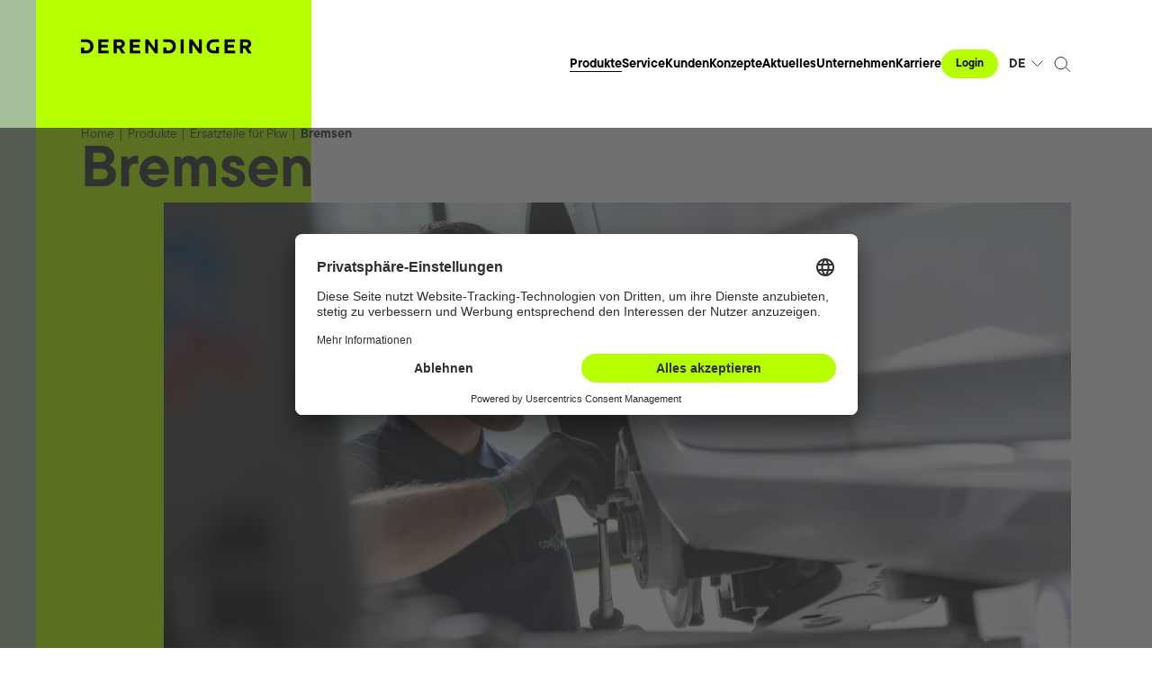

--- FILE ---
content_type: text/html;charset=UTF-8
request_url: https://www.derendinger.ch/de/produkte/ersatzteile-pkw/bremsen
body_size: 23606
content:
<!DOCTYPE html><html lang="de" dir="ltr" class="loading no-smooth-scroll">

<head><meta charset="UTF-8"/><title>Bremsen - Ersatzteile für Pkw - Produkte - Derendinger</title><link rel="stylesheet" href="https://www.derendinger.ch/_Resources/Static/Packages/A.TC.Neos.Elements.Swiper,,_Libraries,,_swiper,,_package,,_css,,_swiper.min.css,,qbust==7547e00c+DL.Gallery,,_Styles,,_BootstrapLightbox.css,,qbust==d2b03bd7,Mcc.Ru2AqgwXIY.css.pagespeed.cf.ATk5l0VU61.css"/><link rel="stylesheet" href="https://www.derendinger.ch/_Resources/Static/Packages/TC.Website/Styles/A.Loading.css,,qbust==603ac56b+Critical.css,,qbust==ef8049e6,Mcc.z-srtNDDrE.css.pagespeed.cf.2Ka0ifQMas.css" media="all"/><script id="usercentrics-cmp" src="https://app.usercentrics.eu/browser-ui/latest/loader.js" data-settings-id="Zsqtts7cXj0TBP" async></script><script src="https://www.derendinger.ch/_Resources/Static/Packages/TC.Neos.Elements.Swiper/Libraries/swiper/package/js/swiper.min.js,qbust=90e809f8.pagespeed.jm.Og0DH5lKIC.js"></script><script>(function(t,n,r,e,m){t[e]=t[e]||[];t[e].push({'gtm.start':new Date().getTime(),event:'gtm.js'});var g=n.getElementsByTagName(r)[0],a=n.createElement(r),s=e!='dataLayer'?'&l='+e:'';a.async=!0;a.src='https://www.googletagmanager.com/gtm.js?id='+m+s;g.parentNode.insertBefore(a,g)})(window,document,'script','dataLayer','GTM-NJK3VX');</script><script>;var _paq=window._paq=window._paq||[];_paq.push(['trackPageView']);_paq.push(['enableLinkTracking']);(function(){var p='https://analytics.techniconcept.ch/';_paq.push(['setTrackerUrl',p+'matomo.php']);_paq.push(['setSiteId','48']);var e=document,a=e.createElement('script'),t=e.getElementsByTagName('script')[0];a.async=!0;a.src=p+'matomo.js';t.parentNode.insertBefore(a,t)})();</script> <meta name="robots" content="index,follow"/><link rel="canonical" href="https://www.derendinger.ch/de/produkte/ersatzteile-pkw/bremsen"/><link rel="alternate" hreflang="x-default" href="https://www.derendinger.ch/de/produkte/ersatzteile-pkw/bremsen"/><link rel="alternate" hreflang="de" href="https://www.derendinger.ch/de/produkte/ersatzteile-pkw/bremsen"/><link rel="alternate" hreflang="fr" href="https://www.derendinger.ch/fr/produits/pieces-rechange-voitures-tourisme/freins"/><link rel="alternate" hreflang="it" href="https://www.derendinger.ch/it/prodotti/ricambi-per-auto/freni"/><meta name="twitter:card" content="summary"/><meta name="twitter:title" content="Derendinger"/><meta name="twitter:description" content="Ihr Anbieter von Autoersatzteilen in der Schweiz. Das Angebot umfasst Service- und Verschleissteile, Reifen, Schmierstoffe sowie Werkstatteinrichtungen"/><meta name="twitter:url" content="https://www.derendinger.ch/de/produkte/ersatzteile-pkw/bremsen"/><meta name="twitter:image" content="https://www.derendinger.ch/_Resources/Persistent/013e64b5fd641f08c602edc0b9ba26a0c0a18e2f/android-chrome-256x256.png"/><meta property="og:type" content="website"/><meta property="og:title" content="Derendinger"/><meta property="og:site_name" content="Derendinger ist der grösste Anbieter von Ersatzteilen und anderen Verbrauchsgütern auf dem Schweizer Automobil-Aftermarket."/><meta property="og:locale" content="de"/><meta property="og:description" content="Ihr Anbieter von Autoersatzteilen in der Schweiz. Das Angebot umfasst Service- und Verschleissteile, Reifen, Schmierstoffe sowie Werkstatteinrichtungen"/><meta property="og:url" content="https://www.derendinger.ch/de/produkte/ersatzteile-pkw/bremsen"/><meta property="og:image" content="https://www.derendinger.ch/_Resources/Persistent/013e64b5fd641f08c602edc0b9ba26a0c0a18e2f/android-chrome-256x256.png"/><meta property="og:image:width" content="256"/><meta property="og:image:height" content="256"/><meta property="og:image:alt" content="android-chrome-256x256.png"/><script type="application/ld+json">{"@context":"http:\/\/schema.org\/","@type":"BreadcrumbList","itemListElement":[{"@type":"ListItem","position":1,"name":"Home","item":"https:\/\/www.derendinger.ch\/de"},{"@type":"ListItem","position":2,"name":"Produkte","item":"https:\/\/www.derendinger.ch\/de\/produkte"},{"@type":"ListItem","position":3,"name":"Ersatzteile f\u00fcr Pkw","item":"https:\/\/www.derendinger.ch\/de\/produkte\/ersatzteile-pkw"},{"@type":"ListItem","position":4,"name":"Bremsen","item":"https:\/\/www.derendinger.ch\/de\/produkte\/ersatzteile-pkw\/bremsen"}]}</script><meta name="viewport" content="width=device-width, initial-scale=1"><script type="application/ld+json">{"@type":"Organization","name":"Derendinger AG","url":"\/de","logo":"https:\/\/www.derendinger.ch\/_Resources\/Static\/Packages\/TC.Website\/Images\/derendinger_logo.svg?bust=12b10dea","address":{"@type":"https:\/\/schema.org\/PostalAddress","name":"","streetAddress":"Gewerbestrasse 11","postalCode":"CH-6330","addressLocality":"Cham","addressCountry":{"@type":"https:\/\/schema.org\/Country","name":"CH"}}}</script><link rel="apple-touch-icon" sizes="180x180" href="https://www.derendinger.ch/_Resources/Static/Packages/TC.Website/Favicons/xapple-touch-icon.png,qbust=4d551a23.pagespeed.ic.zcj_4g2ajv.webp"><link rel="icon" type="image/png" sizes="32x32" href="https://www.derendinger.ch/_Resources/Static/Packages/TC.Website/Favicons/xfavicon-32x32.png,qbust=e3eb3fc0.pagespeed.ic.xItcBmQSvQ.webp"><link rel="icon" type="image/png" sizes="16x16" href="https://www.derendinger.ch/_Resources/Static/Packages/TC.Website/Favicons/xfavicon-16x16.png,qbust=f324a8ff.pagespeed.ic.6_qfOydD5R.webp"><link rel="manifest" href="https://www.derendinger.ch/_Resources/Static/Packages/TC.Website/Favicons/site.webmanifest?bust=2cfcac11"><link rel="mask-icon" href="https://www.derendinger.ch/_Resources/Static/Packages/TC.Website/Favicons/safari-pinned-tab.svg?bust=80ab9c44" color="#ffffff"><meta name="msapplication-TileColor" content="#ffffff"><meta name="theme-color" content="#ffffff"></head><body class="tc-website-product neos-frontend category-color-moss">
        
        <noscript><iframe src="https://www.googletagmanager.com/ns.html?id=GTM-NJK3VX" height="0" width="0" style="display:none;visibility:hidden"></iframe></noscript>
        
    <main class="global-container">

<div class="tc-website-megamenu">
    <div class="mega-menu-container">
        <header>
            

<div class="logo">
    <a href="/de">
        <figure>
            <img src="https://www.derendinger.ch/_Resources/Static/Packages/TC.Website/Images/derendinger_logo.svg?bust=12b10dea" alt="Derendinger AG" width="190"/>
        </figure>
    </a>
</div>

<div class="menu-wrapper">
    <nav class="tc-website-mainmenu">



<ul class="main-menu">
    
    
        
            <li class="active has-subitems">
                
                        
                                <a data-navigation-title="Unsere Produkte" data-identifier="00a0618c-4749-4acd-bf4c-0030d6f5d706" href="/de/produkte">Produkte</a>
                            
                    
                
                    
                    <ul class="dropdown large-menu">
                        
    
        
            <li class="active">
                
                        
                                <a data-navigation-title="" data-identifier="1f5a98fa-0015-4e80-a77e-e18911c8c6d0" href="/de/produkte/ersatzteile-pkw">Ersatzteile für Pkw</a>
                            
                    
                
            </li>
        
    
        
            <li class="normal">
                
                        
                                <a data-navigation-title="" data-identifier="74a60044-0adc-4df0-aa97-5c23b84aa8c7" href="/de/produkte/ersatzteile-nfz">Ersatzteile für Nfz</a>
                            
                    
                
            </li>
        
    
        
            <li class="normal">
                
                        
                                <a data-navigation-title="" data-identifier="dbc9d480-cc98-4cab-8306-82fd04796e44" href="/de/produkte/ersatzteile-motorraeder">Ersatzteile für Motorräder</a>
                            
                    
                
            </li>
        
    
        
            <li class="normal">
                
                        
                                <a data-navigation-title="" data-identifier="f1eeba2e-9afc-4a29-898c-4cdeef60537f" href="/de/produkte/reifen-und-raeder">Reifen und Räder</a>
                            
                    
                
            </li>
        
    
        
            <li class="normal">
                
                        
                                <a data-navigation-title="" data-identifier="da547824-9b44-4d40-88dd-0cc4877fea28" href="/de/produkte/werkstatteinrichtungen">Werkstatteinrichtungen</a>
                            
                    
                
            </li>
        
    
        
            <li class="normal">
                
                        
                                <a data-navigation-title="" data-identifier="05672f0f-ab6b-4368-83db-a257a29f0e5d" href="/de/produkte/werkzeuge">Werkzeuge</a>
                            
                    
                
            </li>
        
    
        
            <li class="normal">
                
                        
                                <a data-navigation-title="" data-identifier="fb7594c8-2564-499d-85f8-0dd68c1ad49a" href="/de/produkte/schmier-und-betriebsstoffe">Schmier- und Betriebsstoffe</a>
                            
                    
                
            </li>
        
    
        
            <li class="normal">
                
                        
                                <a data-navigation-title="" data-identifier="48eb1de2-1a74-4855-a75c-59bcd302a7fd" href="/de/produkte/werkstattbedarf">Werkstattbedarf</a>
                            
                    
                
            </li>
        
    
        
            <li class="normal">
                
                        
                                <a data-navigation-title="" data-identifier="9a9e2685-ac04-4504-aceb-755ee9276feb" href="/de/produkte/carrosseriebedarf">Carrosseriebedarf</a>
                            
                    
                
            </li>
        
    
        
            <li class="normal">
                
                        
                                <a data-navigation-title="" data-identifier="f2c99593-7e0b-426e-8789-b0a5befc43f2" href="/de/produkte/downloads">Downloads</a>
                            
                    
                
            </li>
        
    

                    </ul>
                
            </li>
        
    
        
            <li class="normal has-subitems">
                
                        
                                <a data-navigation-title="Unsere Services" data-identifier="ef46d9ae-121f-48a9-9bf1-0cd4d3f1347e" href="/de/service">Service</a>
                            
                    
                
                    
                    <ul class="dropdown big-menu">
                        
    
        
            <li class="normal">
                
                        
                                <a data-navigation-title="" data-identifier="7e57dce2-a916-42f5-8146-378d64bc1411" href="/de/service/webshop">Webshop D-Store</a>
                            
                    
                
            </li>
        
    
        
            <li class="normal">
                
                        
                                <a data-navigation-title="" data-identifier="d21ae7a9-c7ab-4fe3-a868-a63c38927ea2" href="/de/service/lieferservice">Lieferservice</a>
                            
                    
                
            </li>
        
    
        
            <li class="normal">
                
                        
                                <a data-navigation-title="" data-identifier="10174b52-7c13-4a87-b629-005c6266404e" href="/de/service/weiterbildung">Academy</a>
                            
                    
                
            </li>
        
    
        
            <li class="normal">
                
                        
                                <a data-navigation-title="" data-identifier="0f4b614c-9d54-4104-8d3d-68ea1fa4c5ae" href="/de/service/technische-daten">Technische Daten</a>
                            
                    
                
            </li>
        
    
        
            <li class="normal">
                
                        
                                <a data-navigation-title="" data-identifier="20d73c0d-b7ea-45c0-b400-805fe8cfad49" href="/de/service/digital-service-book">Digital Service Book</a>
                            
                    
                
            </li>
        
    
        
            <li class="normal">
                
                        
                                <a data-navigation-title="" data-identifier="baecabd3-3229-4228-a811-cf9ab69a5ef8" href="/de/service/ferndiagnose-swiss-remote">Ferndiagnose (Swiss-Remote)</a>
                            
                    
                
            </li>
        
    
        
            <li class="normal">
                
                        
                                <a data-navigation-title="" data-identifier="8b1cf433-df48-40b1-ad68-fceeec9f1a6f" href="/de/service/werkstattdienstleistungen">Werkstattdienstleistungen</a>
                            
                    
                
            </li>
        
    
        
            <li class="normal">
                
                        
                                <a data-navigation-title="" data-identifier="abd173c8-3144-4cc9-8e85-ac3ee3d931e7" href="/de/service/entsorgung-recycling">Entsorgung/Recycling</a>
                            
                    
                
            </li>
        
    

                    </ul>
                
            </li>
        
    
        
            <li class="normal">
                
                        
                                <a data-navigation-title="Für Kunden" data-identifier="edc771f5-d5f6-42da-bd87-0e39f5a32dc5" href="/de/kunden">Kunden</a>
                            
                    
                
            </li>
        
    
        
            <li class="normal">
                
                        
                                <a data-navigation-title="Unsere Konzepte" data-identifier="2f818d53-b79c-45dd-a0b7-e4859ef76027" href="/de/konzepte">Konzepte</a>
                            
                    
                
            </li>
        
    
        
            <li class="normal">
                
                        
                                <a data-navigation-title="Aktuelles" data-identifier="dbb3ae91-49bb-4277-af4c-ded59b0cf418" href="/de/aktuelles">Aktuelles</a>
                            
                    
                
            </li>
        
    
        
            <li class="normal has-subitems">
                
                        
                                <a data-navigation-title="Unternehmen" data-identifier="89bffd4e-7a23-496b-a630-bec34611545f" href="/de/unternehmen">Unternehmen</a>
                            
                    
                
                    
                    <ul class="dropdown big-menu">
                        
    
        
            <li class="normal">
                
                        
                                <a data-navigation-title="" data-identifier="d9c992bd-f566-4d4d-ab73-0f6e64afb73b" href="/de/unternehmen/profil">Profil</a>
                            
                    
                
            </li>
        
    
        
            <li class="normal">
                
                        
                                <a data-navigation-title="" data-identifier="3fbf7893-8997-4790-a737-d575e6028358" href="/de/unternehmen/logistik">Logistik</a>
                            
                    
                
            </li>
        
    
        
            <li class="normal">
                
                        
                                
                                        <a href="/de/filialen">Filialen</a>
                                    
                            
                    
                
            </li>
        
    
        
            <li class="normal">
                
                        
                                
                                        <a href="/de/karriere">Karriere</a>
                                    
                            
                    
                
            </li>
        
    
        
            <li class="normal">
                
                        
                                <a data-navigation-title="" data-identifier="c6fd732c-6857-4da0-87e3-657adaa42baa" href="/de/unternehmen/verhaltenskodex">Verhaltenskodex</a>
                            
                    
                
            </li>
        
    

                    </ul>
                
            </li>
        
    
        
            <li class="normal has-subitems">
                
                        
                                <a data-navigation-title="Karriere" data-identifier="cf577d8e-f823-492c-b5a1-f26bbb08979d" href="/de/karriere">Karriere</a>
                            
                    
                
                    
                    <ul class="dropdown">
                        
    
        
            <li class="normal">
                
                        
                                <a data-navigation-title="" data-identifier="5f8cf050-c652-47cf-bd21-e920e413c435" href="/de/karriere/alle-karrierechancen">Alle Karrierechancen</a>
                            
                    
                
            </li>
        
    
        
            <li class="normal">
                
                        
                                <a data-navigation-title="" data-identifier="46c925b0-ec94-4fe2-85c3-f505a8acf818" href="/de/karriere/unsere-benefits">Unsere Benefits</a>
                            
                    
                
            </li>
        
    
        
            <li class="normal">
                
                        
                                <a data-navigation-title="" data-identifier="8974ef62-44f9-4ce9-922b-ff9f789d0884" href="/de/karriere/unsere-offenen-stellen">Unsere offenen Stellen</a>
                            
                    
                
            </li>
        
    

                    </ul>
                
            </li>
        
    
        
            <li class="normal store-login">
                
                        
                                <a data-navigation-title="" data-identifier="499f1037-b234-4e89-a535-4e43508ba33c" href="/de/d-store-login">Login</a>
                            
                    
                
            </li>
        
    

</ul>


</nav>
    <div class="tc-website-languagemenu">
    <div class="dropdown">
        <span class="select-label">de</span>
        <input type="hidden" name="cd-dropdown">

        


<ul class="dropdown-list">
    
        
    
        
            <li class="normal">
            
                    <a href="/fr/produits/pieces-rechange-voitures-tourisme/freins">
                        FR
                    </a>
                
            </li>
        
    
        
            <li class="normal">
            
                    <a href="/it/prodotti/ricambi-per-auto/freni">
                        IT
                    </a>
                
            </li>
        
    
</ul>

    </div>
</div>

    <div class="search-trigger"><svg width="19" height="17" viewBox="0 0 19 17" fill="none" xmlns="http://www.w3.org/2000/svg">
    <circle cx="7.76005" cy="7.14286" r="6.64286" stroke="#302E2F"/>
    <line x1="12.9707" y1="11.6466" x2="17.9707" y2="16.6466" stroke="#302E2F"/>
</svg>
</div>
</div>

        </header>

        <div class="section-wrapper">
            <div class="navigation-title"></div>
            <nav class="subpages">
                <ul></ul>
            </nav>
        </div>

        <div class="hotline">
            
                <div><strong>Support Werkstatteinrichtung</strong><br><a href="tel:0848661661">0848 661 661</a><br><br><strong>TechPool Hotline</strong><br><a href="tel:0848771771">0848 771 771</a></div>
            
        </div>

        <footer>
            <nav class="footer-menu">
    


<ul>
	
	
        
            <li class>
            
                    <a href="/de/karriere">Karriere</a>
                
            
            </li>
        
	
        
            <li class>
            
                    <a href="/de/filialen">Filialen</a>
                
            
            </li>
        
	
        
            <li class>
            
                    <a href="https://training.derendinger.ch/de-CH">Academy</a>
                
            
            </li>
        
	
        
            <li class>
            
                    <a href="/de/downloads">Downloads</a>
                
            
            </li>
        
	
        
            <li class>
            
                    <a href="/de/agbs">AGBs</a>
                
            
            </li>
        
	
        
            <li class>
            
                    <a href="/de/kontakt">Kontakt</a>
                
            
            </li>
        
	
        
            <li class>
            
                    <a href="https://swissautomotiveshow.ch/">Swiss Automotive Show</a>
                
            
            </li>
        
	

</ul>



</nav>

<div class="tc-website-socialnetworks">
    
        <a target="_blank" rel="noopener external" href="https://www.facebook.com/profile.php?id=61571941649457">
            <svg width="8" height="15" viewBox="0 0 8 15" fill="none" xmlns="http://www.w3.org/2000/svg">
                <g>
                    <path d="M2.37478 14.8868V8.37338H0V5.67937H2.37478V3.62607C2.37478 1.2897 3.77139 0 5.90648 0C6.93038 0 8 0.18227 8 0.18227V2.47584H6.82092C5.65985 2.47584 5.29685 3.19387 5.29685 3.93123V5.67937H7.89054L7.47627 8.37338H5.29685V14.8868" fill="white"/>
                </g>
            </svg>

        </a>
    

    

    
        <a target="_blank" rel="noopener external" href="https://www.linkedin.com/company/derendinger-ag/">
            <svg width="14" height="13" viewBox="0 0 14 13" fill="none" xmlns="http://www.w3.org/2000/svg">
                <g>
                    <path d="M7.73115 5.48967C7.9254 5.28598 8.08465 5.08067 8.28415 4.90631C8.89665 4.36858 9.62115 4.09809 10.4681 4.10461C10.9336 4.10787 11.3921 4.13883 11.8401 4.25941C12.8656 4.53479 13.4606 5.1931 13.7459 6.12516C13.9594 6.82421 13.9979 7.54281 13.9996 8.26304C14.0031 9.78172 13.9944 11.302 13.9996 12.8207C13.9996 12.9625 13.9576 12.9999 13.8071 12.9999C12.9671 12.9934 12.1254 12.9934 11.2854 12.9999C11.1366 12.9999 11.1051 12.9592 11.1051 12.8288C11.1104 11.3835 11.1104 9.93815 11.1051 8.49117C11.1051 8.12943 11.0789 7.76605 10.9704 7.41408C10.7691 6.76555 10.2704 6.43476 9.54065 6.47061C8.54315 6.5195 8.02515 6.97901 7.89915 7.92248C7.8694 8.14735 7.85365 8.37385 7.8554 8.60035C7.8554 10.0066 7.8554 11.4128 7.8589 12.8191C7.8589 12.9592 7.82215 12.9999 7.66815 12.9999C6.82115 12.9934 5.97415 12.9934 5.12715 12.9999C4.99065 12.9999 4.95215 12.9674 4.95215 12.8386C4.95565 10.0555 4.95565 7.27069 4.95215 4.48754C4.95215 4.34903 5.00115 4.31807 5.14115 4.31807C5.9444 4.32296 6.7494 4.32459 7.55265 4.31807C7.7014 4.31807 7.73815 4.36207 7.7364 4.49242C7.72765 4.82484 7.7329 5.15725 7.7329 5.4913L7.73115 5.48967Z" fill="white"/>
                    <path d="M3.12591 8.67038C3.12591 10.0473 3.12416 11.4242 3.12941 12.8011C3.12941 12.9543 3.08916 12.9999 2.91941 12.9983C2.07941 12.9901 1.23941 12.9918 0.397656 12.9983C0.262906 12.9983 0.222656 12.9673 0.222656 12.8386C0.226156 10.0506 0.226156 7.26251 0.222656 4.47284C0.222656 4.35714 0.252406 4.31641 0.383656 4.31641C1.23591 4.32129 2.08816 4.32292 2.94041 4.31641C3.10491 4.31641 3.12591 4.37344 3.12591 4.50543C3.12241 5.89374 3.12416 7.28206 3.12416 8.67038H3.12591Z" fill="white"/>
                    <path d="M3.35651 1.55452C3.35651 2.41978 2.60401 3.12372 1.67651 3.12372C0.763012 3.12534 0.00351205 2.41978 1.20485e-05 1.56919C-0.00348795 0.707195 0.756012 0 1.68176 0C2.60051 0 3.35651 0.702306 3.35826 1.55452H3.35651Z" fill="white"/>
                </g>
            </svg>

        </a>
    

    
        <a target="_blank" rel="noopener external" href="https://www.youtube.com/channel/UCl8X5ZBUDzGy8_lPse0Pazg">
            <svg xmlns="http://www.w3.org/2000/svg" height="1em" viewBox="0 0 576 512"><path d="M549.655 124.083c-6.281-23.65-24.787-42.276-48.284-48.597C458.781 64 288 64 288 64S117.22 64 74.629 75.486c-23.497 6.322-42.003 24.947-48.284 48.597-11.412 42.867-11.412 132.305-11.412 132.305s0 89.438 11.412 132.305c6.281 23.65 24.787 41.5 48.284 47.821C117.22 448 288 448 288 448s170.78 0 213.371-11.486c23.497-6.321 42.003-24.171 48.284-47.821 11.412-42.867 11.412-132.305 11.412-132.305s0-89.438-11.412-132.305zm-317.51 213.508V175.185l142.739 81.205-142.739 81.201z"/></svg>
        </a>
    
</div>


        </footer>
    </div>
</div>
<div class="tc-website-searchlayer"><div class="search-layer-container"><div class="search-layer-header"><a href="/de"><svg width="190" height="17" viewBox="0 0 190 17" fill="none" xmlns="http://www.w3.org/2000/svg">
    <path d="M139.534 8.5034C139.534 12.0672 141.632 16.314 147.745 16.314H153.362V8.90239H149.944V13.2439H148.194C145.453 13.2439 142.959 11.8711 142.959 8.5034C142.959 5.13569 145.453 3.76291 148.194 3.76291H153.362V0.692749H147.745C141.639 0.692749 139.534 4.93282 139.534 8.5034Z" fill="black"/>
    <path d="M22.5689 9.81539H29.694V6.87372H22.5689V3.72917H30.6056V0.699585H19.1504V16.3074H30.8469V13.2778H22.5689V9.81539Z" fill="black"/>
    <path d="M47.7917 8.42232C48.415 7.62435 48.7234 6.73171 48.7234 5.73762C48.7234 4.74354 48.4754 3.90499 47.9793 3.14084C47.4833 2.37668 46.8063 1.77482 45.9484 1.34878C45.0904 0.915984 44.1252 0.699585 43.0527 0.699585H36.2627V16.3074H39.6812V10.6877H41.9065L45.2513 16.3074H49.1993L45.2513 10.1941C46.317 9.80863 47.1616 9.21353 47.785 8.42232H47.7917ZM44.6346 7.2186C44.1855 7.5973 43.6292 7.78665 42.9589 7.78665H39.6812V3.72917H42.9589C43.6292 3.72917 44.1855 3.91852 44.6346 4.29722C45.0837 4.67592 45.3049 5.16281 45.3049 5.75791C45.3049 6.35301 45.0837 6.83991 44.6346 7.2186Z" fill="black"/>
    <path d="M57.7652 9.81539H64.8903V6.87372H57.7652V3.72917H65.7952V0.699585H54.3467V16.3074H66.0365V13.2778H57.7652V9.81539Z" fill="black"/>
    <path d="M82.0296 10.9109L74.5961 0.699585H71.4658V16.3074H74.7636V6.09603L82.1971 16.3074H85.3274V0.699585H82.0296V10.9109Z" fill="black"/>
    <path d="M114.117 0.699585H110.698V16.3074H114.117V0.699585Z" fill="black"/>
    <path d="M130.901 10.9109L123.467 0.699585H120.33V16.3074H123.635V6.09603L131.068 16.3074H134.198V0.699585H130.901V10.9109Z" fill="black"/>
    <path d="M162.987 9.81539H170.112V6.87372H162.987V3.72917H171.024V0.699585H159.568V16.3074H171.265V13.2778H162.987V9.81539Z" fill="black"/>
    <path d="M185.677 10.2008C186.743 9.81534 187.587 9.22025 188.211 8.42904C188.834 7.63107 189.142 6.73842 189.142 5.74434C189.142 4.75025 188.894 3.91171 188.398 3.14755C187.902 2.38339 187.225 1.78153 186.367 1.3555C185.509 0.922698 184.544 0.706299 183.472 0.706299H176.682V16.3141H180.1V10.6945H182.325L185.67 16.3141H189.618L185.67 10.2008H185.677ZM185.054 7.22532C184.604 7.60402 184.048 7.79336 183.378 7.79336H180.1V3.73588H183.378C184.048 3.73588 184.604 3.92523 185.054 4.30393C185.503 4.68263 185.724 5.16953 185.724 5.76462C185.724 6.35972 185.503 6.84662 185.054 7.22532Z" fill="black"/>
    <path d="M97.158 0.692798H91.541V3.76296H96.7089C99.4504 3.76296 101.944 5.13574 101.944 8.50345C101.944 11.8712 99.4504 13.2439 96.7089 13.2439H94.9595V9.64631H91.541V16.3073H97.158C103.264 16.3073 105.369 12.0673 105.369 8.49669C105.369 4.9261 103.271 0.686035 97.158 0.686035V0.692798Z" fill="black"/>
    <path d="M5.61702 0.692749H0V3.76291H5.16792C7.9094 3.76291 10.4029 5.13569 10.4029 8.5034C10.4029 11.8711 7.9094 13.2439 5.16792 13.2439H3.41847V9.64626H0V16.3073H5.61702C11.7233 16.3073 13.8281 12.0672 13.8281 8.49664C13.8281 4.92605 11.7301 0.692749 5.61702 0.692749Z" fill="black"/>
</svg>
</a><div class="search-layer-close"><svg width="21" height="21" viewBox="0 0 21 21" fill="none" xmlns="http://www.w3.org/2000/svg">
    <path d="M1 1L20 20M20 1L1 20" stroke="black"/>
</svg>
</div></div><div class="search-form">

<form method="POST" action="/de/suche">
    <fieldset>
        <input type="text" placeholder="Suche nach Stichwort" name="search[word]" value=""/>

        <button value="Suchen">Suche</button>
    </fieldset>
</form>
</div></div></div><div class="tc-website-animatedpillar"></div><nav class="mmenu">  <ul><li class="active has-subitems"><a href="/de/produkte">Produkte</a><ul class="dropdown"><li class="parent-page"><a href="/de/produkte">Produkte</a></li><li class="active"><a href="/de/produkte/ersatzteile-pkw">Ersatzteile für Pkw</a></li><li class="normal"><a href="/de/produkte/ersatzteile-nfz">Ersatzteile für Nfz</a></li><li class="normal"><a href="/de/produkte/ersatzteile-motorraeder">Ersatzteile für Motorräder</a></li><li class="normal"><a href="/de/produkte/reifen-und-raeder">Reifen und Räder</a></li><li class="normal"><a href="/de/produkte/werkstatteinrichtungen">Werkstatteinrichtungen</a></li><li class="normal"><a href="/de/produkte/werkzeuge">Werkzeuge</a></li><li class="normal"><a href="/de/produkte/schmier-und-betriebsstoffe">Schmier- und Betriebsstoffe</a></li><li class="normal"><a href="/de/produkte/werkstattbedarf">Werkstattbedarf</a></li><li class="normal"><a href="/de/produkte/carrosseriebedarf">Carrosseriebedarf</a></li><li class="normal"><a href="/de/produkte/downloads">Downloads</a></li></ul></li><li class="normal has-subitems"><a href="/de/service">Service</a><ul class="dropdown"><li class="parent-page"><a href="/de/service">Service</a></li><li class="normal"><a href="/de/service/webshop">Webshop D-Store</a></li><li class="normal"><a href="/de/service/lieferservice">Lieferservice</a></li><li class="normal"><a href="/de/service/weiterbildung">Academy</a></li><li class="normal"><a href="/de/service/technische-daten">Technische Daten</a></li><li class="normal"><a href="/de/service/digital-service-book">Digital Service Book</a></li><li class="normal"><a href="/de/service/ferndiagnose-swiss-remote">Ferndiagnose (Swiss-Remote)</a></li><li class="normal"><a href="/de/service/werkstattdienstleistungen">Werkstattdienstleistungen</a></li><li class="normal"><a href="/de/service/entsorgung-recycling">Entsorgung/Recycling</a></li></ul></li><li class="normal"><a href="/de/kunden">Kunden</a></li><li class="normal"><a href="/de/konzepte">Konzepte</a></li><li class="normal"><a href="/de/aktuelles">Aktuelles</a></li><li class="normal has-subitems"><a href="/de/unternehmen">Unternehmen</a><ul class="dropdown"><li class="parent-page"><a href="/de/unternehmen">Unternehmen</a></li><li class="normal"><a href="/de/unternehmen/profil">Profil</a></li><li class="normal"><a href="/de/unternehmen/logistik">Logistik</a></li><li class="normal"><a href="/de/filialen">Filialen</a></li><li class="normal"><a href="/de/karriere">Karriere</a></li><li class="normal"><a href="/de/unternehmen/verhaltenskodex">Verhaltenskodex</a></li></ul></li><li class="normal has-subitems"><a href="/de/karriere">Karriere</a><ul class="dropdown"><li class="parent-page"><a href="/de/karriere">Karriere</a></li><li class="normal"><a href="/de/karriere/alle-karrierechancen">Alle Karrierechancen</a></li><li class="normal"><a href="/de/karriere/unsere-benefits">Unsere Benefits</a></li><li class="normal"><a href="/de/karriere/unsere-offenen-stellen">Unsere offenen Stellen</a></li></ul></li><li class="normal store-login"><a href="/de/d-store-login">Login</a></li></ul>  </nav><header><div class="header-container"><div class="header-wrapper"><div class="logo"><a href="/de"><figure><img src="https://www.derendinger.ch/_Resources/Static/Packages/TC.Website/Images/derendinger_logo.svg?bust=12b10dea" alt="Derendinger AG" width="190"/></figure></a></div><div class="menu-wrapper"><nav class="tc-website-mainmenu"> <ul class="main-menu"><li class="active has-subitems"><a data-navigation-title="Unsere Produkte" data-identifier="00a0618c-4749-4acd-bf4c-0030d6f5d706" href="/de/produkte">Produkte</a><ul class="dropdown large-menu"><li class="active"><a data-navigation-title="" data-identifier="1f5a98fa-0015-4e80-a77e-e18911c8c6d0" href="/de/produkte/ersatzteile-pkw">Ersatzteile für Pkw</a></li><li class="normal"><a data-navigation-title="" data-identifier="74a60044-0adc-4df0-aa97-5c23b84aa8c7" href="/de/produkte/ersatzteile-nfz">Ersatzteile für Nfz</a></li><li class="normal"><a data-navigation-title="" data-identifier="dbc9d480-cc98-4cab-8306-82fd04796e44" href="/de/produkte/ersatzteile-motorraeder">Ersatzteile für Motorräder</a></li><li class="normal"><a data-navigation-title="" data-identifier="f1eeba2e-9afc-4a29-898c-4cdeef60537f" href="/de/produkte/reifen-und-raeder">Reifen und Räder</a></li><li class="normal"><a data-navigation-title="" data-identifier="da547824-9b44-4d40-88dd-0cc4877fea28" href="/de/produkte/werkstatteinrichtungen">Werkstatteinrichtungen</a></li><li class="normal"><a data-navigation-title="" data-identifier="05672f0f-ab6b-4368-83db-a257a29f0e5d" href="/de/produkte/werkzeuge">Werkzeuge</a></li><li class="normal"><a data-navigation-title="" data-identifier="fb7594c8-2564-499d-85f8-0dd68c1ad49a" href="/de/produkte/schmier-und-betriebsstoffe">Schmier- und Betriebsstoffe</a></li><li class="normal"><a data-navigation-title="" data-identifier="48eb1de2-1a74-4855-a75c-59bcd302a7fd" href="/de/produkte/werkstattbedarf">Werkstattbedarf</a></li><li class="normal"><a data-navigation-title="" data-identifier="9a9e2685-ac04-4504-aceb-755ee9276feb" href="/de/produkte/carrosseriebedarf">Carrosseriebedarf</a></li><li class="normal"><a data-navigation-title="" data-identifier="f2c99593-7e0b-426e-8789-b0a5befc43f2" href="/de/produkte/downloads">Downloads</a></li></ul></li><li class="normal has-subitems"><a data-navigation-title="Unsere Services" data-identifier="ef46d9ae-121f-48a9-9bf1-0cd4d3f1347e" href="/de/service">Service</a><ul class="dropdown big-menu"><li class="normal"><a data-navigation-title="" data-identifier="7e57dce2-a916-42f5-8146-378d64bc1411" href="/de/service/webshop">Webshop D-Store</a></li><li class="normal"><a data-navigation-title="" data-identifier="d21ae7a9-c7ab-4fe3-a868-a63c38927ea2" href="/de/service/lieferservice">Lieferservice</a></li><li class="normal"><a data-navigation-title="" data-identifier="10174b52-7c13-4a87-b629-005c6266404e" href="/de/service/weiterbildung">Academy</a></li><li class="normal"><a data-navigation-title="" data-identifier="0f4b614c-9d54-4104-8d3d-68ea1fa4c5ae" href="/de/service/technische-daten">Technische Daten</a></li><li class="normal"><a data-navigation-title="" data-identifier="20d73c0d-b7ea-45c0-b400-805fe8cfad49" href="/de/service/digital-service-book">Digital Service Book</a></li><li class="normal"><a data-navigation-title="" data-identifier="baecabd3-3229-4228-a811-cf9ab69a5ef8" href="/de/service/ferndiagnose-swiss-remote">Ferndiagnose (Swiss-Remote)</a></li><li class="normal"><a data-navigation-title="" data-identifier="8b1cf433-df48-40b1-ad68-fceeec9f1a6f" href="/de/service/werkstattdienstleistungen">Werkstattdienstleistungen</a></li><li class="normal"><a data-navigation-title="" data-identifier="abd173c8-3144-4cc9-8e85-ac3ee3d931e7" href="/de/service/entsorgung-recycling">Entsorgung/Recycling</a></li></ul></li><li class="normal"><a data-navigation-title="Für Kunden" data-identifier="edc771f5-d5f6-42da-bd87-0e39f5a32dc5" href="/de/kunden">Kunden</a></li><li class="normal"><a data-navigation-title="Unsere Konzepte" data-identifier="2f818d53-b79c-45dd-a0b7-e4859ef76027" href="/de/konzepte">Konzepte</a></li><li class="normal"><a data-navigation-title="Aktuelles" data-identifier="dbb3ae91-49bb-4277-af4c-ded59b0cf418" href="/de/aktuelles">Aktuelles</a></li><li class="normal has-subitems"><a data-navigation-title="Unternehmen" data-identifier="89bffd4e-7a23-496b-a630-bec34611545f" href="/de/unternehmen">Unternehmen</a><ul class="dropdown big-menu"><li class="normal"><a data-navigation-title="" data-identifier="d9c992bd-f566-4d4d-ab73-0f6e64afb73b" href="/de/unternehmen/profil">Profil</a></li><li class="normal"><a data-navigation-title="" data-identifier="3fbf7893-8997-4790-a737-d575e6028358" href="/de/unternehmen/logistik">Logistik</a></li><li class="normal"><a href="/de/filialen">Filialen</a></li><li class="normal"><a href="/de/karriere">Karriere</a></li><li class="normal"><a data-navigation-title="" data-identifier="c6fd732c-6857-4da0-87e3-657adaa42baa" href="/de/unternehmen/verhaltenskodex">Verhaltenskodex</a></li></ul></li><li class="normal has-subitems"><a data-navigation-title="Karriere" data-identifier="cf577d8e-f823-492c-b5a1-f26bbb08979d" href="/de/karriere">Karriere</a><ul class="dropdown"><li class="normal"><a data-navigation-title="" data-identifier="5f8cf050-c652-47cf-bd21-e920e413c435" href="/de/karriere/alle-karrierechancen">Alle Karrierechancen</a></li><li class="normal"><a data-navigation-title="" data-identifier="46c925b0-ec94-4fe2-85c3-f505a8acf818" href="/de/karriere/unsere-benefits">Unsere Benefits</a></li><li class="normal"><a data-navigation-title="" data-identifier="8974ef62-44f9-4ce9-922b-ff9f789d0884" href="/de/karriere/unsere-offenen-stellen">Unsere offenen Stellen</a></li></ul></li><li class="normal store-login"><a data-navigation-title="" data-identifier="499f1037-b234-4e89-a535-4e43508ba33c" href="/de/d-store-login">Login</a></li></ul> </nav><div class="tc-website-languagemenu"><div class="dropdown"><span class="select-label">de</span><input type="hidden" name="cd-dropdown">  <ul class="dropdown-list"><li class="normal"><a href="/fr/produits/pieces-rechange-voitures-tourisme/freins"> FR </a></li><li class="normal"><a href="/it/prodotti/ricambi-per-auto/freni"> IT </a></li></ul>  </div></div><div class="search-trigger"><svg width="19" height="17" viewBox="0 0 19 17" fill="none" xmlns="http://www.w3.org/2000/svg"><circle cx="7.76005" cy="7.14286" r="6.64286" stroke="#302E2F"/><line x1="12.9707" y1="11.6466" x2="17.9707" y2="16.6466" stroke="#302E2F"/></svg></div></div><div class="mmenu-trigger"><svg xmlns="http://www.w3.org/2000/svg" width="18" height="8" viewBox="0 0 18 8" fill="none"><line y1="1" x2="18" y2="1" stroke="black"/><line y1="7" x2="18" y2="7" stroke="black"/></svg></div></div></div><div class="header-lime-sidebar"><div class="sidebar-container"></div></div><div class="tc-website-animatedpillar header"></div></header><div class="mmenu-navbars"><div class="navbar-top"><div class="navbar-header"><div class="logo"><a href="/de"><figure><img src="https://www.derendinger.ch/_Resources/Static/Packages/TC.Website/Images/derendinger_logo.svg?bust=12b10dea" alt="" width="190"/></figure></a></div><div class="mmenu-close"><svg width="39" height="39" viewBox="0 0 39 39" fill="none" xmlns="http://www.w3.org/2000/svg"><path d="M10 10L29 29M29 10L10 29" stroke="black"/></svg></div></div><div class="search-language"><div class="search"><div class="search-form">

<form method="POST" action="/de/suche">
    <fieldset>
        <input type="text" placeholder="Suche nach Stichwort" name="search[word]" value=""/>

        <button value="Suchen">Suche</button>
    </fieldset>
</form>
</div></div><div class="languages-menu"><div class="tc-website-languagemenu"><div class="dropdown"><span class="select-label">de</span><input type="hidden" name="cd-dropdown">  <ul class="dropdown-list"><li class="normal"><a href="/fr/produits/pieces-rechange-voitures-tourisme/freins"> FR </a></li><li class="normal"><a href="/it/prodotti/ricambi-per-auto/freni"> IT </a></li></ul>  </div></div></div></div></div><div class="navbar-bottom"><nav class="footer-menu">  <ul><li class><a href="/de/karriere">Karriere</a></li><li class><a href="/de/filialen">Filialen</a></li><li class><a href="https://training.derendinger.ch/de-CH">Academy</a></li><li class><a href="/de/downloads">Downloads</a></li><li class><a href="/de/agbs">AGBs</a></li><li class><a href="/de/kontakt">Kontakt</a></li><li class><a href="https://swissautomotiveshow.ch/">Swiss Automotive Show</a></li></ul>  </nav><div class="tc-website-socialnetworks"><a target="_blank" rel="noopener external" href="https://www.facebook.com/profile.php?id=61571941649457"><svg width="8" height="15" viewBox="0 0 8 15" fill="none" xmlns="http://www.w3.org/2000/svg"><g><path d="M2.37478 14.8868V8.37338H0V5.67937H2.37478V3.62607C2.37478 1.2897 3.77139 0 5.90648 0C6.93038 0 8 0.18227 8 0.18227V2.47584H6.82092C5.65985 2.47584 5.29685 3.19387 5.29685 3.93123V5.67937H7.89054L7.47627 8.37338H5.29685V14.8868" fill="white"/></g></svg></a><a target="_blank" rel="noopener external" href="https://www.linkedin.com/company/derendinger-ag/"><svg width="14" height="13" viewBox="0 0 14 13" fill="none" xmlns="http://www.w3.org/2000/svg"><g><path d="M7.73115 5.48967C7.9254 5.28598 8.08465 5.08067 8.28415 4.90631C8.89665 4.36858 9.62115 4.09809 10.4681 4.10461C10.9336 4.10787 11.3921 4.13883 11.8401 4.25941C12.8656 4.53479 13.4606 5.1931 13.7459 6.12516C13.9594 6.82421 13.9979 7.54281 13.9996 8.26304C14.0031 9.78172 13.9944 11.302 13.9996 12.8207C13.9996 12.9625 13.9576 12.9999 13.8071 12.9999C12.9671 12.9934 12.1254 12.9934 11.2854 12.9999C11.1366 12.9999 11.1051 12.9592 11.1051 12.8288C11.1104 11.3835 11.1104 9.93815 11.1051 8.49117C11.1051 8.12943 11.0789 7.76605 10.9704 7.41408C10.7691 6.76555 10.2704 6.43476 9.54065 6.47061C8.54315 6.5195 8.02515 6.97901 7.89915 7.92248C7.8694 8.14735 7.85365 8.37385 7.8554 8.60035C7.8554 10.0066 7.8554 11.4128 7.8589 12.8191C7.8589 12.9592 7.82215 12.9999 7.66815 12.9999C6.82115 12.9934 5.97415 12.9934 5.12715 12.9999C4.99065 12.9999 4.95215 12.9674 4.95215 12.8386C4.95565 10.0555 4.95565 7.27069 4.95215 4.48754C4.95215 4.34903 5.00115 4.31807 5.14115 4.31807C5.9444 4.32296 6.7494 4.32459 7.55265 4.31807C7.7014 4.31807 7.73815 4.36207 7.7364 4.49242C7.72765 4.82484 7.7329 5.15725 7.7329 5.4913L7.73115 5.48967Z" fill="white"/><path d="M3.12591 8.67038C3.12591 10.0473 3.12416 11.4242 3.12941 12.8011C3.12941 12.9543 3.08916 12.9999 2.91941 12.9983C2.07941 12.9901 1.23941 12.9918 0.397656 12.9983C0.262906 12.9983 0.222656 12.9673 0.222656 12.8386C0.226156 10.0506 0.226156 7.26251 0.222656 4.47284C0.222656 4.35714 0.252406 4.31641 0.383656 4.31641C1.23591 4.32129 2.08816 4.32292 2.94041 4.31641C3.10491 4.31641 3.12591 4.37344 3.12591 4.50543C3.12241 5.89374 3.12416 7.28206 3.12416 8.67038H3.12591Z" fill="white"/><path d="M3.35651 1.55452C3.35651 2.41978 2.60401 3.12372 1.67651 3.12372C0.763012 3.12534 0.00351205 2.41978 1.20485e-05 1.56919C-0.00348795 0.707195 0.756012 0 1.68176 0C2.60051 0 3.35651 0.702306 3.35826 1.55452H3.35651Z" fill="white"/></g></svg></a><a target="_blank" rel="noopener external" href="https://www.youtube.com/channel/UCl8X5ZBUDzGy8_lPse0Pazg"><svg xmlns="http://www.w3.org/2000/svg" height="1em" viewBox="0 0 576 512"><path d="M549.655 124.083c-6.281-23.65-24.787-42.276-48.284-48.597C458.781 64 288 64 288 64S117.22 64 74.629 75.486c-23.497 6.322-42.003 24.947-48.284 48.597-11.412 42.867-11.412 132.305-11.412 132.305s0 89.438 11.412 132.305c6.281 23.65 24.787 41.5 48.284 47.821C117.22 448 288 448 288 448s170.78 0 213.371-11.486c23.497-6.321 42.003-24.171 48.284-47.821 11.412-42.867 11.412-132.305 11.412-132.305s0-89.438-11.412-132.305zm-317.51 213.508V175.185l142.739 81.205-142.739 81.201z"/></svg></a></div></div></div><div id="main-container"><div class="tc-website-pageintroduction"><div class="page-introduction-container"><div class="page-introduction-wrapper"><div class="page-introduction-left"><nav class="tc-website-breadcrumb"> <ul class="breadcrumb"><li class><a href="/de">Home</a></li><li class><a href="/de/produkte">Produkte</a></li><li class><a href="/de/produkte/ersatzteile-pkw">Ersatzteile für Pkw</a></li><li class="active"> Bremsen </li></ul> </nav><h1 class="page-header">Bremsen</h1></div><div class="page-image" style="background-image:url(https://www.derendinger.ch/_Resources/Persistent/8e5d659cee87b422916e4f42a569b6241f9b1091/xPW_Bremsen_3-2560x1438-1024x575.jpg.pagespeed.ic.S3XUUf7eGF.webp)"></div></div></div></div><div class="tc-website-introductiontext"><div class="introduction-text-wrapper">Wenn es um Bremsen geht, gibt es keine Kompromisse. Und in diesem Bereich haben wir uns dank unserer in den letzten Jahrzehnten erworbenen Kompetenz und der OE-Qualität aller unserer Bremsenteile einen ausgezeichneten Ruf erworben.</div></div><div class="tc-website-productgroups"><div class="product-groups-container"><div class="product-groups-wrapper"><ul><li>Bremsscheiben</li><li>Bremsbeläge</li><li>Bremstrommeln</li><li>Bremsbacken</li><li>Bremszubehör</li><li>Bremszangen</li><li>Radbremszylinder</li><li>Bremskraftregler</li><li>Bremskraftbegrenzer</li><li>Bremsleitungen</li><li>Bremsschläuche</li><li>Handbremsseile</li><li>Bremsflüssigkeiten</li></ul></div></div></div><div class="product-content-container"><div class="neos-contentcollection" data-children-count="0"></div></div>  <div class="tc-website-suppliersgrid"><div class="supplier-grid-container"><div class="content-container"><div class="content-wrapper"><div class="content-header"><h3 class="supplier-block-title">Die Hauptmarken aus unserem Sortiment</h3><div class="supplier-block-teaser"></div></div><div class="content-grid"><div class="tc-website-suppliersgriditem"><a href="/de/produkte/zulieferer/ate"><div class="supplier-item-wrapper"><div class="supplier-logo"><img alt="Ate" loading="lazy" src="[data-uri]"/></div><div class="to-supplier-page"> Zur Lieferanten-Seite </div></div></a></div><div class="tc-website-suppliersgriditem"><a href="/de/produkte/zulieferer/autotyp"><div class="supplier-item-wrapper"><div class="supplier-logo"><img alt="Autotyp" loading="lazy" src="[data-uri]"/></div><div class="to-supplier-page"> Zur Lieferanten-Seite </div></div></a></div><div class="tc-website-suppliersgriditem"><a href="/de/produkte/zulieferer/brembo"><div class="supplier-item-wrapper"><div class="supplier-logo"><img alt="Brembo" loading="lazy" src="[data-uri]"/></div><div class="to-supplier-page"> Zur Lieferanten-Seite </div></div></a></div><div class="tc-website-suppliersgriditem"><a href="/de/produkte/zulieferer/ferodo"><div class="supplier-item-wrapper"><div class="supplier-logo"><img alt="Ferodo" loading="lazy" src="[data-uri]"/></div><div class="to-supplier-page"> Zur Lieferanten-Seite </div></div></a></div><div class="tc-website-suppliersgriditem"><a href="/de/produkte/zulieferer/fte"><div class="supplier-item-wrapper"><div class="supplier-logo"><img alt="FTE" loading="lazy" src="[data-uri]"/></div><div class="to-supplier-page"> Zur Lieferanten-Seite </div></div></a></div><div class="tc-website-suppliersgriditem"><a href="/de/produkte/zulieferer/lpr"><div class="supplier-item-wrapper"><div class="supplier-logo"><img alt="Lpr" loading="lazy" src="https://www.derendinger.ch/_Resources/Persistent/7b8db07ac3cc81a383941ae999ed95eba015c6c6/xLpr-170x85.png.pagespeed.ic.1ZcNDXNcMq.webp" width="170" height="85"/></div><div class="to-supplier-page"> Zur Lieferanten-Seite </div></div></a></div><div class="tc-website-suppliersgriditem"><a href="/de/produkte/zulieferer/quickbrake"><div class="supplier-item-wrapper"><div class="supplier-logo"><img alt="QuickBrake" loading="lazy" src="[data-uri]"/></div><div class="to-supplier-page"> Zur Lieferanten-Seite </div></div></a></div><div class="tc-website-suppliersgriditem"><a href="/de/produkte/zulieferer/qwp"><div class="supplier-item-wrapper"><div class="supplier-logo"><img alt="QWP" loading="lazy" src="[data-uri]"/></div><div class="to-supplier-page"> Zur Lieferanten-Seite </div></div></a></div></div></div></div></div></div><div class="tc-website-consultingblock"><div class="consulting-block-container"><div class="consulting-block-wrapper"><div class="block-content"><h3 class="title">Beratung</h3><div class="text"><figure class="table"><table><tbody><tr><td><strong>Support</strong><br><strong>Werkstatteinrichtung</strong><br><a href="tel:0848661661">0848 661 661</a><br><a href="javascript:linkTo_UnCryptMailto('ugkyfcudjPtuhudtydwuh.sx',-16)">equipment (at) derendinger.ch</a></td><td><strong>Derendinger Hotline </strong>(nur für Diagnostik)<br><a href="tel:0848771771">0848 771 771</a><br><a href="javascript:linkTo_UnCryptMailto('binfchyTxylyhxchayl2wb',-20)">hotline (at) derendinger.ch</a></td><td><p><strong>Derendinger Truck Phone</strong><br><a href="tel:0848421431">0848 421 431</a></p><p><strong>OE-Parts</strong><br><a href="tel:0449345151">044 934 51 51</a></p></td></tr></tbody></table></figure></div><div class="button"><a href="/de/kontakt" class="btn btn-default">Kontaktformular</a></div></div><div class="block-image"><picture><source srcset="https://www.derendinger.ch/_Resources/Persistent/93ba77cf22d834c9cff872c536f1e6f1a0880ec1/WE_Klimastation_Beratung_1-2560x952-479x267.jpg" media="(max-width: 575px)"/><source srcset="https://www.derendinger.ch/_Resources/Persistent/4997ee42daf5b1f533f8320705f49ec0ee1731d6/WE_Klimastation_Beratung_1-2560x952-767x267.jpg" media="(max-width: 767px)"/><source srcset="https://www.derendinger.ch/_Resources/Persistent/4a8b6c541ecfa35c349c59bac2590ada5c48267c/WE_Klimastation_Beratung_1-2560x952-991x267.jpg" media="(max-width: 991px)"/><source srcset="https://www.derendinger.ch/_Resources/Persistent/28dcac534d1025cbfc27326168dbddd0ec2b259b/WE_Klimastation_Beratung_1-2560x1400-506x277.jpg" media="(max-width: 1199px)"/><source srcset="https://www.derendinger.ch/_Resources/Persistent/975368408fc69ee4757e00265efbc4e48797ee77/WE_Klimastation_Beratung_1-2560x1400-640x350.jpg" media="(max-width: 1399px)"/><source srcset="https://www.derendinger.ch/_Resources/Persistent/975368408fc69ee4757e00265efbc4e48797ee77/WE_Klimastation_Beratung_1-2560x1400-640x350.jpg" media="(min-width: 1400px)"/><img loading="lazy" alt="Bremsen" src="https://www.derendinger.ch/_Resources/Persistent/975368408fc69ee4757e00265efbc4e48797ee77/xWE_Klimastation_Beratung_1-2560x1400-640x350.jpg.pagespeed.ic.cdmWiUtOnA.webp" title="Bremsen"/></picture></div></div></div></div><div class="tc-website-newsletterblock"><div class="newsletter-block-container"><div class="newsletter-block-wrapper"><div class="logo"><a href="/de"><figure><img src="https://www.derendinger.ch/_Resources/Static/Packages/TC.Website/Images/derendinger_logo.svg?bust=12b10dea" alt="" width="190"/></figure></a></div><div class="inside-wrapper"><div class="text"><div></div></div><div class="button"><div class="btn btn-default">Newsletter abonnieren</div></div></div></div></div><div class="tc-website-newsletterform"><div class="loader-layer"><div class="loader"></div></div><div class="newsletter-form-container"><div class="close"></div><form action="/de/produkte/ersatzteile-pkw/bremsen.json" method="POST"><fieldset><div class="clearfix"><input type="text" name="companyName" id="company-name" placeholder="Firmenname" autocomplete="off"/><div class="help-inline"> Bitte ausfüllen </div></div><div class="clearfix"><input type="text" name="customerNumber" id="customer-number" placeholder="Kundennummer" autocomplete="off"/><div class="help-inline"> Bitte ausfüllen </div></div><div class="clearfix email"><input type="email" name="emailAddress" id="email-address" placeholder="E-Mail" autocomplete="off"/><div class="help-inline"> Bitte ausfüllen </div><div class="help-inline email-error"> Ungültige E-Mail-Adresse </div><div class="help-inline email-exists-error"> Die E-Mail-Adresse ist bereits vorhanden </div></div><input type="hidden" name="language" id="language" value="de"/><div class="clearfix submit"><div class="btn btn-default">Übermitteln</div></div></fieldset></form></div><div class="success-wrapper message-wrapper"><svg xmlns="http://www.w3.org/2000/svg" height="1em" viewBox="0 0 512 512"><path d="M313.4 32.9c26 5.2 42.9 30.5 37.7 56.5l-2.3 11.4c-5.3 26.7-15.1 52.1-28.8 75.2H464c26.5 0 48 21.5 48 48c0 18.5-10.5 34.6-25.9 42.6C497 275.4 504 288.9 504 304c0 23.4-16.8 42.9-38.9 47.1c4.4 7.3 6.9 15.8 6.9 24.9c0 21.3-13.9 39.4-33.1 45.6c.7 3.3 1.1 6.8 1.1 10.4c0 26.5-21.5 48-48 48H294.5c-19 0-37.5-5.6-53.3-16.1l-38.5-25.7C176 420.4 160 390.4 160 358.3V320 272 247.1c0-29.2 13.3-56.7 36-75l7.4-5.9c26.5-21.2 44.6-51 51.2-84.2l2.3-11.4c5.2-26 30.5-42.9 56.5-37.7zM32 192H96c17.7 0 32 14.3 32 32V448c0 17.7-14.3 32-32 32H32c-17.7 0-32-14.3-32-32V224c0-17.7 14.3-32 32-32z"/></svg><span>Deine E-Mail Adresse wurde erfolgreich hinzugefügt</span></div><div class="error-wrapper message-wrapper"><svg xmlns="http://www.w3.org/2000/svg" height="1em" viewBox="0 0 512 512"><path d="M256 512A256 256 0 1 0 256 0a256 256 0 1 0 0 512zm0-384c13.3 0 24 10.7 24 24V264c0 13.3-10.7 24-24 24s-24-10.7-24-24V152c0-13.3 10.7-24 24-24zM224 352a32 32 0 1 1 64 0 32 32 0 1 1 -64 0z"/></svg><span>Während des Anmeldevorgangs ist ein Fehler aufgetreten. Bitte versuche es erneut oder kontaktiere uns.</span></div></div></div><script>//<![CDATA[
(function(){"use strict";function l(t,o){location.href="mailto:"+c(t,o)}function n(t,o,e,r){return t+=r%(e-o+1),r>0&&t>e?t=o+(t-e-1):r<0&&t<o&&(t=e-(o-t-1)),String.fromCharCode(t)}function c(t,o){for(var e="",r=t.length,a=0;a<r;a++){var i=t.charCodeAt(a);i>=43&&i<=58?e+=n(i,43,58,o):i>=64&&i<=90?e+=n(i,64,90,o):i>=97&&i<=122?e+=n(i,97,122,o):e+=t.charAt(a)}return e}typeof global<"u"&&(global.linkTo_UnCryptMailto=l),window.linkTo_UnCryptMailto=l;function d(t,o,e){document.addEventListener(t,function(r){for(let a=r.target;a;a=a.parentNode!==document?a.parentNode:!1)if("matches"in a){const i=a;i.matches(o)&&e(r,i)}})}d("click","a[data-mailto-token][data-mailto-vector]",function(t,o){t.preventDefault();const e=o.dataset,r=e.mailtoToken,a=parseInt(e.mailtoVector,10)*-1;l(r,a)})})();
//]]></script></div><footer><div class="footer-container"><div class="footer-wrapper"><div class="coordinates"><div><p><strong>Derendinger AG (Hauptsitz)</strong>, Erlenstrasse 4, CH-6343 Rotkreuz, <a href="mailto:info@derendinger.ch">info@derendinger.ch</a><br>A member of the Swiss Automotive Group</p></div></div><div class="footer-bottom"><nav class="footer-menu">  <ul><li class><a href="/de/karriere" title="Karriere">Karriere</a></li><li class><a href="/de/filialen" title="Filialen">Filialen</a></li><li class><a href="/de/downloads" title="Downloads">Downloads</a></li><li class><a href="/de/kontakt" title="Kontakt">Kontakt</a></li><li class><a href="/de/agbs" title="AGBs">AGBs</a></li><li class><a href="/de/impressum" title="Impressum">Impressum</a></li><li class><a href="/de/haftungsausschluss" title="Haftungsausschluss">Haftungsausschluss</a></li><li class><a href="/de/datenschutz" title="Datenschutz">Datenschutz</a></li><li class><a href="/de/cookies" title="Cookies">Cookies</a></li></ul>  </nav><div class="footer-social-networks"><div class="tc-website-socialnetworks"><a target="_blank" rel="noopener external" href="https://www.facebook.com/profile.php?id=61571941649457"><svg width="8" height="15" viewBox="0 0 8 15" fill="none" xmlns="http://www.w3.org/2000/svg"><g><path d="M2.37478 14.8868V8.37338H0V5.67937H2.37478V3.62607C2.37478 1.2897 3.77139 0 5.90648 0C6.93038 0 8 0.18227 8 0.18227V2.47584H6.82092C5.65985 2.47584 5.29685 3.19387 5.29685 3.93123V5.67937H7.89054L7.47627 8.37338H5.29685V14.8868" fill="white"/></g></svg></a><a target="_blank" rel="noopener external" href="https://www.linkedin.com/company/derendinger-ag/"><svg width="14" height="13" viewBox="0 0 14 13" fill="none" xmlns="http://www.w3.org/2000/svg"><g><path d="M7.73115 5.48967C7.9254 5.28598 8.08465 5.08067 8.28415 4.90631C8.89665 4.36858 9.62115 4.09809 10.4681 4.10461C10.9336 4.10787 11.3921 4.13883 11.8401 4.25941C12.8656 4.53479 13.4606 5.1931 13.7459 6.12516C13.9594 6.82421 13.9979 7.54281 13.9996 8.26304C14.0031 9.78172 13.9944 11.302 13.9996 12.8207C13.9996 12.9625 13.9576 12.9999 13.8071 12.9999C12.9671 12.9934 12.1254 12.9934 11.2854 12.9999C11.1366 12.9999 11.1051 12.9592 11.1051 12.8288C11.1104 11.3835 11.1104 9.93815 11.1051 8.49117C11.1051 8.12943 11.0789 7.76605 10.9704 7.41408C10.7691 6.76555 10.2704 6.43476 9.54065 6.47061C8.54315 6.5195 8.02515 6.97901 7.89915 7.92248C7.8694 8.14735 7.85365 8.37385 7.8554 8.60035C7.8554 10.0066 7.8554 11.4128 7.8589 12.8191C7.8589 12.9592 7.82215 12.9999 7.66815 12.9999C6.82115 12.9934 5.97415 12.9934 5.12715 12.9999C4.99065 12.9999 4.95215 12.9674 4.95215 12.8386C4.95565 10.0555 4.95565 7.27069 4.95215 4.48754C4.95215 4.34903 5.00115 4.31807 5.14115 4.31807C5.9444 4.32296 6.7494 4.32459 7.55265 4.31807C7.7014 4.31807 7.73815 4.36207 7.7364 4.49242C7.72765 4.82484 7.7329 5.15725 7.7329 5.4913L7.73115 5.48967Z" fill="white"/><path d="M3.12591 8.67038C3.12591 10.0473 3.12416 11.4242 3.12941 12.8011C3.12941 12.9543 3.08916 12.9999 2.91941 12.9983C2.07941 12.9901 1.23941 12.9918 0.397656 12.9983C0.262906 12.9983 0.222656 12.9673 0.222656 12.8386C0.226156 10.0506 0.226156 7.26251 0.222656 4.47284C0.222656 4.35714 0.252406 4.31641 0.383656 4.31641C1.23591 4.32129 2.08816 4.32292 2.94041 4.31641C3.10491 4.31641 3.12591 4.37344 3.12591 4.50543C3.12241 5.89374 3.12416 7.28206 3.12416 8.67038H3.12591Z" fill="white"/><path d="M3.35651 1.55452C3.35651 2.41978 2.60401 3.12372 1.67651 3.12372C0.763012 3.12534 0.00351205 2.41978 1.20485e-05 1.56919C-0.00348795 0.707195 0.756012 0 1.68176 0C2.60051 0 3.35651 0.702306 3.35826 1.55452H3.35651Z" fill="white"/></g></svg></a><a target="_blank" rel="noopener external" href="https://www.youtube.com/channel/UCl8X5ZBUDzGy8_lPse0Pazg"><svg xmlns="http://www.w3.org/2000/svg" height="1em" viewBox="0 0 576 512"><path d="M549.655 124.083c-6.281-23.65-24.787-42.276-48.284-48.597C458.781 64 288 64 288 64S117.22 64 74.629 75.486c-23.497 6.322-42.003 24.947-48.284 48.597-11.412 42.867-11.412 132.305-11.412 132.305s0 89.438 11.412 132.305c6.281 23.65 24.787 41.5 48.284 47.821C117.22 448 288 448 288 448s170.78 0 213.371-11.486c23.497-6.321 42.003-24.171 48.284-47.821 11.412-42.867 11.412-132.305 11.412-132.305s0-89.438-11.412-132.305zm-317.51 213.508V175.185l142.739 81.205-142.739 81.201z"/></svg></a></div></div></div></div></div></footer><div class="lime-sidebar"><div class="sidebar-container"></div></div></main>
    <script src="https://www.derendinger.ch/_Resources/Static/Packages/TC.Website/JavaScript/Libraries.min.js?bust=21b00b33"></script>
    <script src="https://www.derendinger.ch/_Resources/Static/Packages/TC.Website,_JavaScript,_Application.min.js,qbust==a68d1791+DL.Gallery,_JavaScript,_BootstrapLightbox.min.js,qbust==6b96c402+Neos.Neos,_JavaScript,_LastVisitedNode.js,qbust==775acd7b.pagespeed.jc.Kztr2LR5Ys.js"></script><script>eval(mod_pagespeed_erXURAMDPo);</script>

    

    

    <link rel="stylesheet" href="https://www.derendinger.ch/_Resources/Static/Packages/TC.Website/Styles/A.Main.css,qbust=542fd6ef.pagespeed.cf.E-8YLYV93G.css" media="all"/>
<div id="fb-root"></div><script>eval(mod_pagespeed_l9_RVrfLa4);</script><script>eval(mod_pagespeed_7k6aiJv1I7);</script><script>(function(){var o={i18n:{restart:'Neu starten',rewind:'Um {seektime} Sekunden zurückspulen',play:'Play',pause:'Pause',fastForward:'Um {seektime} Sekunden vorspulen',seek:'Suchen',seekLabel:'{currentTime} von {duration}',played:'Abgespielt',buffered:'zwischengespeichert',currentTime:'Aktuelle Zeit',duration:'Dauer',volume:'Lautstärke',mute:'Ton ausschalten',unmute:'Ton einschalten',enableCaptions:'Untertitel einblenden',disableCaptions:'Untertitel ausblenden',enterFullscreen:'Vollbild einschalten',exitFullscreen:'Vollbild ausschalten',frameTitle:'Player für {title}',captions:'Untertitel',settings:'Einstellungen',menuBack:'Gehe zurück zum vorherigen Menü',speed:'Geschwindigkeit',normal:'Normal',quality:'Qualität',loop:'Wiederholen',start:'Start',end:'Ende',all:'Alle',reset:'Zurücksetzten',disabled:'Deaktiviert',enabled:'Aktiviert',advertisement:'Werbung',qualityBadge:{2160:'4K',1440:'HD',1080:'HD',720:'HD',576:'SD',480:'SD'}}};window.initPlyrMax=100;window.initPlyr=function(event){if(typeof Plyr=='function'){window.neosPlyr=typeof neosPlyr=='object'?neosPlyr:[];var s='.neos-plyr',opt=typeof o=='object'?o:{},doc=document,e;if(event&&event.detail&&event.detail.element){doc=event.detail.element}e=doc.querySelectorAll(s);for(var i=0;i<e.length;i++){neosPlyr.push(new Plyr(e[i],opt))}}else{if(initPlyrMax--){setTimeout(function(){initPlyr(event)},100)}}};if(!document.querySelector('.neos-backend')){initPlyr()}})();</script></body></html>

--- FILE ---
content_type: text/css
request_url: https://www.derendinger.ch/_Resources/Static/Packages/TC.Website/Styles/A.Loading.css,,qbust==603ac56b+Critical.css,,qbust==ef8049e6,Mcc.z-srtNDDrE.css.pagespeed.cf.2Ka0ifQMas.css
body_size: 2792
content:
html>body>*{opacity:1;-webkit-transition:opacity .2s ease-out;transition:opacity .2s ease-out}html.loading>body>*{opacity:0}:root{--bs-blue:#0d6efd;--bs-indigo:#6610f2;--bs-purple:#6f42c1;--bs-pink:#d63384;--bs-red:#dc3545;--bs-orange:#fd7e14;--bs-yellow:#ffc107;--bs-green:#198754;--bs-teal:#20c997;--bs-cyan:#0dcaf0;--bs-black:#000;--bs-white:#fff;--bs-gray:#6c757d;--bs-gray-dark:#343a40;--bs-gray-100:#f8f9fa;--bs-gray-200:#e9ecef;--bs-gray-300:#dee2e6;--bs-gray-400:#ced4da;--bs-gray-500:#adb5bd;--bs-gray-600:#6c757d;--bs-gray-700:#495057;--bs-gray-800:#343a40;--bs-gray-900:#212529;--bs-primary:#0d6efd;--bs-secondary:#6c757d;--bs-success:#198754;--bs-info:#0dcaf0;--bs-warning:#ffc107;--bs-danger:#dc3545;--bs-light:#f8f9fa;--bs-dark:#212529;--bs-primary-rgb:13 , 110 , 253;--bs-secondary-rgb:108 , 117 , 125;--bs-success-rgb:25 , 135 , 84;--bs-info-rgb:13 , 202 , 240;--bs-warning-rgb:255 , 193 , 7;--bs-danger-rgb:220 , 53 , 69;--bs-light-rgb:248 , 249 , 250;--bs-dark-rgb:33 , 37 , 41;--bs-white-rgb:255 , 255 , 255;--bs-black-rgb:0 , 0 , 0;--bs-body-color-rgb:33 , 37 , 41;--bs-body-bg-rgb:255 , 255 , 255;--bs-font-sans-serif:system-ui , -apple-system , "Segoe UI" , Roboto , "Helvetica Neue" , "Noto Sans" , "Liberation Sans" , Arial , sans-serif , "Apple Color Emoji" , "Segoe UI Emoji" , "Segoe UI Symbol" , "Noto Color Emoji";--bs-font-monospace:SFMono-Regular , Menlo , Monaco , Consolas , "Liberation Mono" , "Courier New" , monospace;--bs-gradient:linear-gradient(180deg,rgba(255,255,255,.15),rgba(255,255,255,0));--bs-body-font-family:var(--bs-font-sans-serif);--bs-body-font-size:1rem;--bs-body-font-weight:400;--bs-body-line-height:1.5;--bs-body-color:#212529;--bs-body-bg:#fff;--bs-border-width:1px;--bs-border-style:solid;--bs-border-color:#dee2e6;--bs-border-color-translucent:rgba(0,0,0,.175);--bs-border-radius:.375rem;--bs-border-radius-sm:.25rem;--bs-border-radius-lg:.5rem;--bs-border-radius-xl:1rem;--bs-border-radius-2xl:2rem;--bs-border-radius-pill:50rem;--bs-link-color:#0d6efd;--bs-link-hover-color:#0a58ca;--bs-code-color:#d63384;--bs-highlight-bg:#fff3cd}*,*::before,*::after{box-sizing:border-box}@media (prefers-reduced-motion:no-preference){:root{scroll-behavior:smooth}}body{margin:0;font-family:var(--bs-body-font-family);font-size:var(--bs-body-font-size);font-weight:var(--bs-body-font-weight);line-height:var(--bs-body-line-height);color:var(--bs-body-color);text-align:var(--bs-body-text-align);background-color:var(--bs-body-bg);-webkit-text-size-adjust:100%}ul{padding-left:2rem}ul{margin-top:0;margin-bottom:1rem}ul ul{margin-bottom:0}strong{font-weight:bolder}a{color:var(--bs-link-color);text-decoration:underline}figure{margin:0 0 1rem}img,svg{vertical-align:middle}input{margin:0;font-family:inherit;font-size:inherit;line-height:inherit}::-moz-focus-inner{padding:0;border-style:none}::-webkit-datetime-edit-fields-wrapper,::-webkit-datetime-edit-text,::-webkit-datetime-edit-minute,::-webkit-datetime-edit-hour-field,::-webkit-datetime-edit-day-field,::-webkit-datetime-edit-month-field,::-webkit-datetime-edit-year-field{padding:0}::-webkit-inner-spin-button{height:auto}::-webkit-search-decoration{-webkit-appearance:none}::-webkit-color-swatch-wrapper{padding:0}::file-selector-button{font:inherit;-webkit-appearance:button}:root{--mm-line-height:20px;--mm-listitem-size:44px;--mm-navbar-size:44px;--mm-offset-top:0;--mm-offset-right:0;--mm-offset-bottom:0;--mm-offset-left:0;--mm-color-border:rgba(0,0,0,.1);--mm-color-button:rgba(0,0,0,.3);--mm-color-text:rgba(0,0,0,.75);--mm-color-text-dimmed:rgba(0,0,0,.3);--mm-color-background:#f3f3f3;--mm-color-background-highlight:rgba(0,0,0,.05);--mm-color-background-emphasis:rgba(255,255,255,.4);--mm-shadow:0 0 10px rgba(0,0,0,.3)}:root{--mm-iconbar-size:50px}:root{--mm-iconpanel-size:50px}:root{--mm-sidebar-collapsed-size:50px;--mm-sidebar-expanded-size:440px}:root{--dt-row-selected:13 , 110 , 253;--dt-row-selected-text:255 , 255 , 255;--dt-row-selected-link:9 , 10 , 11;--dt-row-stripe:0 , 0 , 0;--dt-row-hover:0 , 0 , 0;--dt-column-ordering:0 , 0 , 0;--dt-html-background:white}:root{--white:#fff;--black:#000;--anthrazit:#302e2f;--avocado:#4cb985;--lime:#b5ff00;--moos:#a4be9a;--perl-grau:#cfdad7;--sand:#88806a;--siena:#d46d22;--tannen-grun:#255038;--petrol:#005961;--violet:#6c5e8e;--grau-web:#f5f5f5;--font-color:var(--anthrazit);--link-color:var(--anthrazit);--grid-gutter-width:40px;--height-header:118px;--height-header-tablet:99px;--height-header-mobile:99px;--height-footer:165px;--height-footer-tablet:260px;--height-footer-mobile:333px;--height-newsletter-block:180px;--height-newsletter-block-tablet:400px;--height-newsletter-block-mobile:280px;--margin-small: calc(var(--grid-gutter-width) * 2);--margin-default: calc(var(--grid-gutter-width)*2 + var(--grid-gutter-width)*.5);--margin-big: calc(var(--grid-gutter-width) * 4);--tt-commons-pro:"TT Commons Pro";--tt-commons-pro-bold:"TT Commons Pro Bold";--regular:400;--bold:700;--height-slider:calc(100vh - var(--height-header));--height-slider-tablet:calc(100vh - var(--height-header-tablet));--height-slider-mobile:calc(100vh - var(--height-header-mobile))}.tc-website-megamenu{position:fixed;top:0;left:0;width:100%;background-color:var(--white);padding:55px 0 65px;transform:translateY(-100%);z-index:99;box-shadow:0 4px 8px 0 rgba(0,0,0,.15);opacity:0}.tc-website-megamenu .mega-menu-container{--bs-gutter-x:40px;--bs-gutter-y:0;width:100%;padding-right:calc(var(--bs-gutter-x)*.5);padding-left:calc(var(--bs-gutter-x)*.5);margin-right:auto;margin-left:auto;position:relative}@media (min-width:576px){.tc-website-megamenu .mega-menu-container{max-width:540px}}@media (min-width:768px){.tc-website-megamenu .mega-menu-container{max-width:720px}}@media (min-width:992px){.tc-website-megamenu .mega-menu-container{max-width:960px}}@media (min-width:1200px){.tc-website-megamenu .mega-menu-container{max-width:1140px}}@media (min-width:1400px){.tc-website-megamenu .mega-menu-container{max-width:1320px}}.tc-website-megamenu .mega-menu-container header,.tc-website-megamenu .mega-menu-container footer{display:flex;justify-content:space-between;align-items:center}.tc-website-megamenu .mega-menu-container header .menu-wrapper{display:flex;gap:calc(var(--grid-gutter-width)*.5);align-items:center}.tc-website-megamenu .mega-menu-container header .menu-wrapper nav.tc-website-mainmenu ul.main-menu>li>ul.dropdown{display:none}.tc-website-megamenu .mega-menu-container .section-wrapper{margin-top:90px}.tc-website-megamenu .mega-menu-container .section-wrapper .navigation-title{margin-bottom:16px}.tc-website-megamenu .mega-menu-container .section-wrapper .subpages{display:inline-block;height:290px}.tc-website-megamenu .mega-menu-container .hotline{position:absolute;bottom:96px;right:0}.tc-website-megamenu .mega-menu-container .hotline div,.tc-website-megamenu .mega-menu-container .hotline a{font-size:14px;font-style:normal;line-height:normal}.tc-website-megamenu .mega-menu-container .hotline a{border-bottom:1px solid var(--link-color);color:var(--link-color);text-decoration:none}.tc-website-megamenu .mega-menu-container footer{margin-top:calc(var(--grid-gutter-width)*4)}.tc-website-megamenu .mega-menu-container footer nav.footer-menu ul{display:inline-flex;gap:44px}.tc-website-megamenu .mega-menu-container footer nav.footer-menu ul li a{font-family:var(--tt-commons-pro-bold);color:var(--anthrazit);font-size:14px;font-style:normal;line-height:normal;text-decoration:none;border-bottom:1px solid rgba(0,0,0,0)}nav.tc-website-mainmenu ul.main-menu{display:flex;align-items:center;gap:35px}nav.tc-website-mainmenu ul.main-menu li a{font-family:var(--tt-commons-pro-bold);color:var(--black);font-size:14px;text-decoration:none;line-height:normal;border-bottom:1px solid rgba(0,0,0,0)}nav.tc-website-mainmenu ul.main-menu li.store-login a{display:flex;padding:10px 16px;justify-content:center;align-items:center;border-radius:30px;font-size:12px;background:var(--lime);border-bottom:0!important}nav.tc-website-mainmenu ul.main-menu li ul.dropdown{display:none}.tc-website-languagemenu .dropdown{position:relative;width:62px}.tc-website-languagemenu .dropdown .select-label{padding:10px 12px;position:relative;display:flex;align-items:center;justify-content:space-between;width:100%;line-height:normal;font-family:var(--tt-commons-pro-bold);background:var(--white);color:var(--anthrazit);font-size:14px;z-index:5;transform-style:preserve-3d;transform-origin:50% 0%;text-transform:uppercase}.tc-website-languagemenu .dropdown .select-label:after{content:url(https://www.derendinger.ch/_Resources/Static/Packages/TC.Website/Images/Icons/chevron-down-black.svg)}.tc-website-languagemenu .dropdown .dropdown-list{position:absolute;top:5px;width:100%}.tc-website-languagemenu .dropdown .dropdown-list li{display:block;position:absolute;top:0;left:0;width:100%;font-size:12px;line-height:normal;letter-spacing:2px;background-color:var(--lime);opacity:1;padding:4px 12px}.tc-website-languagemenu .dropdown .dropdown-list li a{color:var(--anthrazit);font-size:14px;text-decoration:none}.tc-website-languagemenu .dropdown .dropdown-list li:nth-child(1){z-index:2}.tc-website-languagemenu .dropdown .dropdown-list li:nth-child(2){z-index:1;border-bottom-left-radius:10px;border-bottom-right-radius:10px}@media (max-width:991.98px){.tc-website-languagemenu .dropdown{z-index:2}.tc-website-languagemenu .dropdown .select-label{background-color:var(--lime);border-radius:30px}.tc-website-languagemenu .dropdown .dropdown-list li{background-color:rgba(0,0,0,0)}}html{overflow-x:hidden;overflow-y:scroll!important;margin:0!important}html.no-smooth-scroll{scroll-behavior:auto!important}body{font-family:var(--tt-commons-pro);font-size:16px;color:var(--font-color);line-height:22px;overflow:hidden!important;background-color:#fff}@media (max-width:991.98px){body{font-size:14px;line-height:18px}}a{color:var(--link-color)}strong{font-family:var(--tt-commons-pro-bold)}img{max-width:100%;height:auto}figure{margin:0}ul{list-style:none;margin:0;padding:0}.global-container{position:relative}

--- FILE ---
content_type: text/css
request_url: https://www.derendinger.ch/_Resources/Static/Packages/TC.Website/Styles/A.Main.css,qbust=542fd6ef.pagespeed.cf.E-8YLYV93G.css
body_size: 71792
content:
@import url(https://use.typekit.net/xkb7pir.css);.table{--bs-table-bg:transparent!important}:root{--bs-blue:#0d6efd;--bs-indigo:#6610f2;--bs-purple:#6f42c1;--bs-pink:#d63384;--bs-red:#dc3545;--bs-orange:#fd7e14;--bs-yellow:#ffc107;--bs-green:#198754;--bs-teal:#20c997;--bs-cyan:#0dcaf0;--bs-black:#000;--bs-white:#fff;--bs-gray:#6c757d;--bs-gray-dark:#343a40;--bs-gray-100:#f8f9fa;--bs-gray-200:#e9ecef;--bs-gray-300:#dee2e6;--bs-gray-400:#ced4da;--bs-gray-500:#adb5bd;--bs-gray-600:#6c757d;--bs-gray-700:#495057;--bs-gray-800:#343a40;--bs-gray-900:#212529;--bs-primary:#0d6efd;--bs-secondary:#6c757d;--bs-success:#198754;--bs-info:#0dcaf0;--bs-warning:#ffc107;--bs-danger:#dc3545;--bs-light:#f8f9fa;--bs-dark:#212529;--bs-primary-rgb:13 , 110 , 253;--bs-secondary-rgb:108 , 117 , 125;--bs-success-rgb:25 , 135 , 84;--bs-info-rgb:13 , 202 , 240;--bs-warning-rgb:255 , 193 , 7;--bs-danger-rgb:220 , 53 , 69;--bs-light-rgb:248 , 249 , 250;--bs-dark-rgb:33 , 37 , 41;--bs-white-rgb:255 , 255 , 255;--bs-black-rgb:0 , 0 , 0;--bs-body-color-rgb:33 , 37 , 41;--bs-body-bg-rgb:255 , 255 , 255;--bs-font-sans-serif:system-ui , -apple-system , "Segoe UI" , Roboto , "Helvetica Neue" , "Noto Sans" , "Liberation Sans" , Arial , sans-serif , "Apple Color Emoji" , "Segoe UI Emoji" , "Segoe UI Symbol" , "Noto Color Emoji";--bs-font-monospace:SFMono-Regular , Menlo , Monaco , Consolas , "Liberation Mono" , "Courier New" , monospace;--bs-gradient:linear-gradient(180deg,rgba(255,255,255,.15),rgba(255,255,255,0));--bs-body-font-family:var(--bs-font-sans-serif);--bs-body-font-size:1rem;--bs-body-font-weight:400;--bs-body-line-height:1.5;--bs-body-color:#212529;--bs-body-bg:#fff;--bs-border-width:1px;--bs-border-style:solid;--bs-border-color:#dee2e6;--bs-border-color-translucent:rgba(0,0,0,.175);--bs-border-radius:.375rem;--bs-border-radius-sm:.25rem;--bs-border-radius-lg:.5rem;--bs-border-radius-xl:1rem;--bs-border-radius-2xl:2rem;--bs-border-radius-pill:50rem;--bs-link-color:#0d6efd;--bs-link-hover-color:#0a58ca;--bs-code-color:#d63384;--bs-highlight-bg:#fff3cd}*,*::before,*::after{-webkit-box-sizing:border-box;box-sizing:border-box}@media (prefers-reduced-motion:no-preference){:root{scroll-behavior:smooth}}body{margin:0;font-family:var(--bs-body-font-family);font-size:var(--bs-body-font-size);font-weight:var(--bs-body-font-weight);line-height:var(--bs-body-line-height);color:var(--bs-body-color);text-align:var(--bs-body-text-align);background-color:var(--bs-body-bg);-webkit-text-size-adjust:100%;-webkit-tap-highlight-color:rgba(0,0,0,0)}hr{margin:1rem 0;color:inherit;border:0;border-top:1px solid;opacity:.25}h6,.h6,h5,.h5,h4,.h4,h3,.h3,h2,.h2,h1,.h1{margin-top:0;margin-bottom:.5rem;font-weight:500;line-height:1.2}h1,.h1{font-size:calc(1.375rem + 1.5vw)}@media (min-width:1200px){h1,.h1{font-size:2.5rem}}h2,.h2{font-size:calc(1.325rem + 0.9vw)}@media (min-width:1200px){h2,.h2{font-size:2rem}}h3,.h3{font-size:calc(1.3rem + 0.6vw)}@media (min-width:1200px){h3,.h3{font-size:1.75rem}}h4,.h4{font-size:calc(1.275rem + 0.3vw)}@media (min-width:1200px){h4,.h4{font-size:1.5rem}}h5,.h5{font-size:1.25rem}h6,.h6{font-size:1rem}p{margin-top:0;margin-bottom:1rem}abbr[title]{-webkit-text-decoration:underline dotted;text-decoration:underline dotted;cursor:help;-webkit-text-decoration-skip-ink:none;text-decoration-skip-ink:none}address{margin-bottom:1rem;font-style:normal;line-height:inherit}ol,ul{padding-left:2rem}ol,ul,dl{margin-top:0;margin-bottom:1rem}ol ol,ul ul,ol ul,ul ol{margin-bottom:0}dt{font-weight:700}dd{margin-bottom:.5rem;margin-left:0}blockquote{margin:0 0 1rem}b,strong{font-weight:bolder}small,.small{font-size:.875em}mark,.mark{padding:.1875em;background-color:var(--bs-highlight-bg)}sub,sup{position:relative;font-size:.75em;line-height:0;vertical-align:baseline}sub{bottom:-.25em}sup{top:-.5em}a{color:var(--bs-link-color);text-decoration:underline}a:hover{color:var(--bs-link-hover-color)}a:not([href]):not([class]),a:not([href]):not([class]):hover{color:inherit;text-decoration:none}pre,code,kbd,samp{font-family:var(--bs-font-monospace);font-size:1em}pre{display:block;margin-top:0;margin-bottom:1rem;overflow:auto;font-size:.875em}pre code{font-size:inherit;color:inherit;word-break:normal}code{font-size:.875em;color:var(--bs-code-color);word-wrap:break-word}a>code{color:inherit}kbd{padding:.1875rem .375rem;font-size:.875em;color:var(--bs-body-bg);background-color:var(--bs-body-color);border-radius:.25rem}kbd kbd{padding:0;font-size:1em}figure{margin:0 0 1rem}img,svg{vertical-align:middle}table{caption-side:bottom;border-collapse:collapse}caption{padding-top:.5rem;padding-bottom:.5rem;color:#6c757d;text-align:left}th{text-align:inherit;text-align:-webkit-match-parent}thead,tbody,tfoot,tr,td,th{border-color:inherit;border-style:solid;border-width:0}label{display:inline-block}button{border-radius:0}button:focus:not(:focus-visible){outline:0}input,button,select,optgroup,textarea{margin:0;font-family:inherit;font-size:inherit;line-height:inherit}button,select{text-transform:none}[role="button"]{cursor:pointer}select{word-wrap:normal}select:disabled{opacity:1}[list]:not([type=date]):not([type=datetime-local]):not([type=month]):not([type=week]):not([type=time])::-webkit-calendar-picker-indicator{display:none!important}button,[type="button"],[type="reset"],[type="submit"]{-webkit-appearance:button}button:not(:disabled),[type=button]:not(:disabled),[type=reset]:not(:disabled),[type=submit]:not(:disabled){cursor:pointer}::-moz-focus-inner{padding:0;border-style:none}textarea{resize:vertical}fieldset{min-width:0;padding:0;margin:0;border:0}legend{float:left;width:100%;padding:0;margin-bottom:.5rem;font-size:calc(1.275rem + 0.3vw);line-height:inherit}@media (min-width:1200px){legend{font-size:1.5rem}}legend+*{clear:left}::-webkit-datetime-edit-fields-wrapper,::-webkit-datetime-edit-text,::-webkit-datetime-edit-minute,::-webkit-datetime-edit-hour-field,::-webkit-datetime-edit-day-field,::-webkit-datetime-edit-month-field,::-webkit-datetime-edit-year-field{padding:0}::-webkit-inner-spin-button{height:auto}[type="search"]{outline-offset:-2px;-webkit-appearance:textfield}::-webkit-search-decoration{-webkit-appearance:none}::-webkit-color-swatch-wrapper{padding:0}::-webkit-file-upload-button{font:inherit;-webkit-appearance:button}::file-selector-button{font:inherit;-webkit-appearance:button}output{display:inline-block}iframe{border:0}summary{display:list-item;cursor:pointer}progress{vertical-align:baseline}[hidden]{display:none!important}.lead{font-size:1.25rem;font-weight:300}.display-1{font-size:calc(1.625rem + 4.5vw);font-weight:300;line-height:1.2}@media (min-width:1200px){.display-1{font-size:5rem}}.display-2{font-size:calc(1.575rem + 3.9vw);font-weight:300;line-height:1.2}@media (min-width:1200px){.display-2{font-size:4.5rem}}.display-3{font-size:calc(1.525rem + 3.3vw);font-weight:300;line-height:1.2}@media (min-width:1200px){.display-3{font-size:4rem}}.display-4{font-size:calc(1.475rem + 2.7vw);font-weight:300;line-height:1.2}@media (min-width:1200px){.display-4{font-size:3.5rem}}.display-5{font-size:calc(1.425rem + 2.1vw);font-weight:300;line-height:1.2}@media (min-width:1200px){.display-5{font-size:3rem}}.display-6{font-size:calc(1.375rem + 1.5vw);font-weight:300;line-height:1.2}@media (min-width:1200px){.display-6{font-size:2.5rem}}.list-unstyled{padding-left:0;list-style:none}.list-inline{padding-left:0;list-style:none}.list-inline-item{display:inline-block}.list-inline-item:not(:last-child){margin-right:.5rem}.initialism{font-size:.875em;text-transform:uppercase}.blockquote{margin-bottom:1rem;font-size:1.25rem}.blockquote>:last-child{margin-bottom:0}.blockquote-footer{margin-top:-1rem;margin-bottom:1rem;font-size:.875em;color:#6c757d}.blockquote-footer::before{content:"— "}.img-fluid{max-width:100%;height:auto}.img-thumbnail{padding:.25rem;background-color:#fff;border:1px solid var(--bs-border-color);border-radius:.375rem;max-width:100%;height:auto}.figure{display:inline-block}.figure-img{margin-bottom:.5rem;line-height:1}.figure-caption{font-size:.875em;color:#6c757d}.container,.container-fluid,.container-xxl,.container-xl,.container-lg,.container-md,.container-sm{--bs-gutter-x:40px;--bs-gutter-y:0;width:100%;padding-right:calc(var(--bs-gutter-x)*.5);padding-left:calc(var(--bs-gutter-x)*.5);margin-right:auto;margin-left:auto}@media (min-width:576px){.container-sm,.container{max-width:540px}}@media (min-width:768px){.container-md,.container-sm,.container{max-width:720px}}@media (min-width:992px){.container-lg,.container-md,.container-sm,.container{max-width:960px}}@media (min-width:1200px){.container-xl,.container-lg,.container-md,.container-sm,.container{max-width:1140px}}@media (min-width:1400px){.container-xxl,.container-xl,.container-lg,.container-md,.container-sm,.container{max-width:1320px}}.row{--bs-gutter-x:40px;--bs-gutter-y:0;display:-webkit-box;display:-ms-flexbox;display:flex;-ms-flex-wrap:wrap;flex-wrap:wrap;margin-top:calc(-1*var(--bs-gutter-y));margin-right:calc(-0.5*var(--bs-gutter-x));margin-left:calc(-0.5*var(--bs-gutter-x))}.row>*{-ms-flex-negative:0;flex-shrink:0;width:100%;max-width:100%;padding-right:calc(var(--bs-gutter-x)*.5);padding-left:calc(var(--bs-gutter-x)*.5);margin-top:var(--bs-gutter-y)}.col{-webkit-box-flex:1;-ms-flex:1 0 0%;flex:1 0 0%}.row-cols-auto>*{-webkit-box-flex:0;-ms-flex:0 0 auto;flex:0 0 auto;width:auto}.row-cols-1>*{-webkit-box-flex:0;-ms-flex:0 0 auto;flex:0 0 auto;width:100%}.row-cols-2>*{-webkit-box-flex:0;-ms-flex:0 0 auto;flex:0 0 auto;width:50%}.row-cols-3>*{-webkit-box-flex:0;-ms-flex:0 0 auto;flex:0 0 auto;width:33.3333333333%}.row-cols-4>*{-webkit-box-flex:0;-ms-flex:0 0 auto;flex:0 0 auto;width:25%}.row-cols-5>*{-webkit-box-flex:0;-ms-flex:0 0 auto;flex:0 0 auto;width:20%}.row-cols-6>*{-webkit-box-flex:0;-ms-flex:0 0 auto;flex:0 0 auto;width:16.6666666667%}.col-auto{-webkit-box-flex:0;-ms-flex:0 0 auto;flex:0 0 auto;width:auto}.col-1{-webkit-box-flex:0;-ms-flex:0 0 auto;flex:0 0 auto;width:8.33333333%}.col-2{-webkit-box-flex:0;-ms-flex:0 0 auto;flex:0 0 auto;width:16.66666667%}.col-3{-webkit-box-flex:0;-ms-flex:0 0 auto;flex:0 0 auto;width:25%}.col-4{-webkit-box-flex:0;-ms-flex:0 0 auto;flex:0 0 auto;width:33.33333333%}.col-5{-webkit-box-flex:0;-ms-flex:0 0 auto;flex:0 0 auto;width:41.66666667%}.col-6{-webkit-box-flex:0;-ms-flex:0 0 auto;flex:0 0 auto;width:50%}.col-7{-webkit-box-flex:0;-ms-flex:0 0 auto;flex:0 0 auto;width:58.33333333%}.col-8{-webkit-box-flex:0;-ms-flex:0 0 auto;flex:0 0 auto;width:66.66666667%}.col-9{-webkit-box-flex:0;-ms-flex:0 0 auto;flex:0 0 auto;width:75%}.col-10{-webkit-box-flex:0;-ms-flex:0 0 auto;flex:0 0 auto;width:83.33333333%}.col-11{-webkit-box-flex:0;-ms-flex:0 0 auto;flex:0 0 auto;width:91.66666667%}.col-12{-webkit-box-flex:0;-ms-flex:0 0 auto;flex:0 0 auto;width:100%}.offset-1{margin-left:8.33333333%}.offset-2{margin-left:16.66666667%}.offset-3{margin-left:25%}.offset-4{margin-left:33.33333333%}.offset-5{margin-left:41.66666667%}.offset-6{margin-left:50%}.offset-7{margin-left:58.33333333%}.offset-8{margin-left:66.66666667%}.offset-9{margin-left:75%}.offset-10{margin-left:83.33333333%}.offset-11{margin-left:91.66666667%}.g-0,.gx-0{--bs-gutter-x:0}.g-0,.gy-0{--bs-gutter-y:0}.g-1,.gx-1{--bs-gutter-x:.25rem}.g-1,.gy-1{--bs-gutter-y:.25rem}.g-2,.gx-2{--bs-gutter-x:.5rem}.g-2,.gy-2{--bs-gutter-y:.5rem}.g-3,.gx-3{--bs-gutter-x:1rem}.g-3,.gy-3{--bs-gutter-y:1rem}.g-4,.gx-4{--bs-gutter-x:1.5rem}.g-4,.gy-4{--bs-gutter-y:1.5rem}.g-5,.gx-5{--bs-gutter-x:3rem}.g-5,.gy-5{--bs-gutter-y:3rem}@media (min-width:576px){.col-sm{-webkit-box-flex:1;-ms-flex:1 0 0%;flex:1 0 0%}.row-cols-sm-auto>*{-webkit-box-flex:0;-ms-flex:0 0 auto;flex:0 0 auto;width:auto}.row-cols-sm-1>*{-webkit-box-flex:0;-ms-flex:0 0 auto;flex:0 0 auto;width:100%}.row-cols-sm-2>*{-webkit-box-flex:0;-ms-flex:0 0 auto;flex:0 0 auto;width:50%}.row-cols-sm-3>*{-webkit-box-flex:0;-ms-flex:0 0 auto;flex:0 0 auto;width:33.3333333333%}.row-cols-sm-4>*{-webkit-box-flex:0;-ms-flex:0 0 auto;flex:0 0 auto;width:25%}.row-cols-sm-5>*{-webkit-box-flex:0;-ms-flex:0 0 auto;flex:0 0 auto;width:20%}.row-cols-sm-6>*{-webkit-box-flex:0;-ms-flex:0 0 auto;flex:0 0 auto;width:16.6666666667%}.col-sm-auto{-webkit-box-flex:0;-ms-flex:0 0 auto;flex:0 0 auto;width:auto}.col-sm-1{-webkit-box-flex:0;-ms-flex:0 0 auto;flex:0 0 auto;width:8.33333333%}.col-sm-2{-webkit-box-flex:0;-ms-flex:0 0 auto;flex:0 0 auto;width:16.66666667%}.col-sm-3{-webkit-box-flex:0;-ms-flex:0 0 auto;flex:0 0 auto;width:25%}.col-sm-4{-webkit-box-flex:0;-ms-flex:0 0 auto;flex:0 0 auto;width:33.33333333%}.col-sm-5{-webkit-box-flex:0;-ms-flex:0 0 auto;flex:0 0 auto;width:41.66666667%}.col-sm-6{-webkit-box-flex:0;-ms-flex:0 0 auto;flex:0 0 auto;width:50%}.col-sm-7{-webkit-box-flex:0;-ms-flex:0 0 auto;flex:0 0 auto;width:58.33333333%}.col-sm-8{-webkit-box-flex:0;-ms-flex:0 0 auto;flex:0 0 auto;width:66.66666667%}.col-sm-9{-webkit-box-flex:0;-ms-flex:0 0 auto;flex:0 0 auto;width:75%}.col-sm-10{-webkit-box-flex:0;-ms-flex:0 0 auto;flex:0 0 auto;width:83.33333333%}.col-sm-11{-webkit-box-flex:0;-ms-flex:0 0 auto;flex:0 0 auto;width:91.66666667%}.col-sm-12{-webkit-box-flex:0;-ms-flex:0 0 auto;flex:0 0 auto;width:100%}.offset-sm-0{margin-left:0}.offset-sm-1{margin-left:8.33333333%}.offset-sm-2{margin-left:16.66666667%}.offset-sm-3{margin-left:25%}.offset-sm-4{margin-left:33.33333333%}.offset-sm-5{margin-left:41.66666667%}.offset-sm-6{margin-left:50%}.offset-sm-7{margin-left:58.33333333%}.offset-sm-8{margin-left:66.66666667%}.offset-sm-9{margin-left:75%}.offset-sm-10{margin-left:83.33333333%}.offset-sm-11{margin-left:91.66666667%}.g-sm-0,.gx-sm-0{--bs-gutter-x:0}.g-sm-0,.gy-sm-0{--bs-gutter-y:0}.g-sm-1,.gx-sm-1{--bs-gutter-x:.25rem}.g-sm-1,.gy-sm-1{--bs-gutter-y:.25rem}.g-sm-2,.gx-sm-2{--bs-gutter-x:.5rem}.g-sm-2,.gy-sm-2{--bs-gutter-y:.5rem}.g-sm-3,.gx-sm-3{--bs-gutter-x:1rem}.g-sm-3,.gy-sm-3{--bs-gutter-y:1rem}.g-sm-4,.gx-sm-4{--bs-gutter-x:1.5rem}.g-sm-4,.gy-sm-4{--bs-gutter-y:1.5rem}.g-sm-5,.gx-sm-5{--bs-gutter-x:3rem}.g-sm-5,.gy-sm-5{--bs-gutter-y:3rem}}@media (min-width:768px){.col-md{-webkit-box-flex:1;-ms-flex:1 0 0%;flex:1 0 0%}.row-cols-md-auto>*{-webkit-box-flex:0;-ms-flex:0 0 auto;flex:0 0 auto;width:auto}.row-cols-md-1>*{-webkit-box-flex:0;-ms-flex:0 0 auto;flex:0 0 auto;width:100%}.row-cols-md-2>*{-webkit-box-flex:0;-ms-flex:0 0 auto;flex:0 0 auto;width:50%}.row-cols-md-3>*{-webkit-box-flex:0;-ms-flex:0 0 auto;flex:0 0 auto;width:33.3333333333%}.row-cols-md-4>*{-webkit-box-flex:0;-ms-flex:0 0 auto;flex:0 0 auto;width:25%}.row-cols-md-5>*{-webkit-box-flex:0;-ms-flex:0 0 auto;flex:0 0 auto;width:20%}.row-cols-md-6>*{-webkit-box-flex:0;-ms-flex:0 0 auto;flex:0 0 auto;width:16.6666666667%}.col-md-auto{-webkit-box-flex:0;-ms-flex:0 0 auto;flex:0 0 auto;width:auto}.col-md-1{-webkit-box-flex:0;-ms-flex:0 0 auto;flex:0 0 auto;width:8.33333333%}.col-md-2{-webkit-box-flex:0;-ms-flex:0 0 auto;flex:0 0 auto;width:16.66666667%}.col-md-3{-webkit-box-flex:0;-ms-flex:0 0 auto;flex:0 0 auto;width:25%}.col-md-4{-webkit-box-flex:0;-ms-flex:0 0 auto;flex:0 0 auto;width:33.33333333%}.col-md-5{-webkit-box-flex:0;-ms-flex:0 0 auto;flex:0 0 auto;width:41.66666667%}.col-md-6{-webkit-box-flex:0;-ms-flex:0 0 auto;flex:0 0 auto;width:50%}.col-md-7{-webkit-box-flex:0;-ms-flex:0 0 auto;flex:0 0 auto;width:58.33333333%}.col-md-8{-webkit-box-flex:0;-ms-flex:0 0 auto;flex:0 0 auto;width:66.66666667%}.col-md-9{-webkit-box-flex:0;-ms-flex:0 0 auto;flex:0 0 auto;width:75%}.col-md-10{-webkit-box-flex:0;-ms-flex:0 0 auto;flex:0 0 auto;width:83.33333333%}.col-md-11{-webkit-box-flex:0;-ms-flex:0 0 auto;flex:0 0 auto;width:91.66666667%}.col-md-12{-webkit-box-flex:0;-ms-flex:0 0 auto;flex:0 0 auto;width:100%}.offset-md-0{margin-left:0}.offset-md-1{margin-left:8.33333333%}.offset-md-2{margin-left:16.66666667%}.offset-md-3{margin-left:25%}.offset-md-4{margin-left:33.33333333%}.offset-md-5{margin-left:41.66666667%}.offset-md-6{margin-left:50%}.offset-md-7{margin-left:58.33333333%}.offset-md-8{margin-left:66.66666667%}.offset-md-9{margin-left:75%}.offset-md-10{margin-left:83.33333333%}.offset-md-11{margin-left:91.66666667%}.g-md-0,.gx-md-0{--bs-gutter-x:0}.g-md-0,.gy-md-0{--bs-gutter-y:0}.g-md-1,.gx-md-1{--bs-gutter-x:.25rem}.g-md-1,.gy-md-1{--bs-gutter-y:.25rem}.g-md-2,.gx-md-2{--bs-gutter-x:.5rem}.g-md-2,.gy-md-2{--bs-gutter-y:.5rem}.g-md-3,.gx-md-3{--bs-gutter-x:1rem}.g-md-3,.gy-md-3{--bs-gutter-y:1rem}.g-md-4,.gx-md-4{--bs-gutter-x:1.5rem}.g-md-4,.gy-md-4{--bs-gutter-y:1.5rem}.g-md-5,.gx-md-5{--bs-gutter-x:3rem}.g-md-5,.gy-md-5{--bs-gutter-y:3rem}}@media (min-width:992px){.col-lg{-webkit-box-flex:1;-ms-flex:1 0 0%;flex:1 0 0%}.row-cols-lg-auto>*{-webkit-box-flex:0;-ms-flex:0 0 auto;flex:0 0 auto;width:auto}.row-cols-lg-1>*{-webkit-box-flex:0;-ms-flex:0 0 auto;flex:0 0 auto;width:100%}.row-cols-lg-2>*{-webkit-box-flex:0;-ms-flex:0 0 auto;flex:0 0 auto;width:50%}.row-cols-lg-3>*{-webkit-box-flex:0;-ms-flex:0 0 auto;flex:0 0 auto;width:33.3333333333%}.row-cols-lg-4>*{-webkit-box-flex:0;-ms-flex:0 0 auto;flex:0 0 auto;width:25%}.row-cols-lg-5>*{-webkit-box-flex:0;-ms-flex:0 0 auto;flex:0 0 auto;width:20%}.row-cols-lg-6>*{-webkit-box-flex:0;-ms-flex:0 0 auto;flex:0 0 auto;width:16.6666666667%}.col-lg-auto{-webkit-box-flex:0;-ms-flex:0 0 auto;flex:0 0 auto;width:auto}.col-lg-1{-webkit-box-flex:0;-ms-flex:0 0 auto;flex:0 0 auto;width:8.33333333%}.col-lg-2{-webkit-box-flex:0;-ms-flex:0 0 auto;flex:0 0 auto;width:16.66666667%}.col-lg-3{-webkit-box-flex:0;-ms-flex:0 0 auto;flex:0 0 auto;width:25%}.col-lg-4{-webkit-box-flex:0;-ms-flex:0 0 auto;flex:0 0 auto;width:33.33333333%}.col-lg-5{-webkit-box-flex:0;-ms-flex:0 0 auto;flex:0 0 auto;width:41.66666667%}.col-lg-6{-webkit-box-flex:0;-ms-flex:0 0 auto;flex:0 0 auto;width:50%}.col-lg-7{-webkit-box-flex:0;-ms-flex:0 0 auto;flex:0 0 auto;width:58.33333333%}.col-lg-8{-webkit-box-flex:0;-ms-flex:0 0 auto;flex:0 0 auto;width:66.66666667%}.col-lg-9{-webkit-box-flex:0;-ms-flex:0 0 auto;flex:0 0 auto;width:75%}.col-lg-10{-webkit-box-flex:0;-ms-flex:0 0 auto;flex:0 0 auto;width:83.33333333%}.col-lg-11{-webkit-box-flex:0;-ms-flex:0 0 auto;flex:0 0 auto;width:91.66666667%}.col-lg-12{-webkit-box-flex:0;-ms-flex:0 0 auto;flex:0 0 auto;width:100%}.offset-lg-0{margin-left:0}.offset-lg-1{margin-left:8.33333333%}.offset-lg-2{margin-left:16.66666667%}.offset-lg-3{margin-left:25%}.offset-lg-4{margin-left:33.33333333%}.offset-lg-5{margin-left:41.66666667%}.offset-lg-6{margin-left:50%}.offset-lg-7{margin-left:58.33333333%}.offset-lg-8{margin-left:66.66666667%}.offset-lg-9{margin-left:75%}.offset-lg-10{margin-left:83.33333333%}.offset-lg-11{margin-left:91.66666667%}.g-lg-0,.gx-lg-0{--bs-gutter-x:0}.g-lg-0,.gy-lg-0{--bs-gutter-y:0}.g-lg-1,.gx-lg-1{--bs-gutter-x:.25rem}.g-lg-1,.gy-lg-1{--bs-gutter-y:.25rem}.g-lg-2,.gx-lg-2{--bs-gutter-x:.5rem}.g-lg-2,.gy-lg-2{--bs-gutter-y:.5rem}.g-lg-3,.gx-lg-3{--bs-gutter-x:1rem}.g-lg-3,.gy-lg-3{--bs-gutter-y:1rem}.g-lg-4,.gx-lg-4{--bs-gutter-x:1.5rem}.g-lg-4,.gy-lg-4{--bs-gutter-y:1.5rem}.g-lg-5,.gx-lg-5{--bs-gutter-x:3rem}.g-lg-5,.gy-lg-5{--bs-gutter-y:3rem}}@media (min-width:1200px){.col-xl{-webkit-box-flex:1;-ms-flex:1 0 0%;flex:1 0 0%}.row-cols-xl-auto>*{-webkit-box-flex:0;-ms-flex:0 0 auto;flex:0 0 auto;width:auto}.row-cols-xl-1>*{-webkit-box-flex:0;-ms-flex:0 0 auto;flex:0 0 auto;width:100%}.row-cols-xl-2>*{-webkit-box-flex:0;-ms-flex:0 0 auto;flex:0 0 auto;width:50%}.row-cols-xl-3>*{-webkit-box-flex:0;-ms-flex:0 0 auto;flex:0 0 auto;width:33.3333333333%}.row-cols-xl-4>*{-webkit-box-flex:0;-ms-flex:0 0 auto;flex:0 0 auto;width:25%}.row-cols-xl-5>*{-webkit-box-flex:0;-ms-flex:0 0 auto;flex:0 0 auto;width:20%}.row-cols-xl-6>*{-webkit-box-flex:0;-ms-flex:0 0 auto;flex:0 0 auto;width:16.6666666667%}.col-xl-auto{-webkit-box-flex:0;-ms-flex:0 0 auto;flex:0 0 auto;width:auto}.col-xl-1{-webkit-box-flex:0;-ms-flex:0 0 auto;flex:0 0 auto;width:8.33333333%}.col-xl-2{-webkit-box-flex:0;-ms-flex:0 0 auto;flex:0 0 auto;width:16.66666667%}.col-xl-3{-webkit-box-flex:0;-ms-flex:0 0 auto;flex:0 0 auto;width:25%}.col-xl-4{-webkit-box-flex:0;-ms-flex:0 0 auto;flex:0 0 auto;width:33.33333333%}.col-xl-5{-webkit-box-flex:0;-ms-flex:0 0 auto;flex:0 0 auto;width:41.66666667%}.col-xl-6{-webkit-box-flex:0;-ms-flex:0 0 auto;flex:0 0 auto;width:50%}.col-xl-7{-webkit-box-flex:0;-ms-flex:0 0 auto;flex:0 0 auto;width:58.33333333%}.col-xl-8{-webkit-box-flex:0;-ms-flex:0 0 auto;flex:0 0 auto;width:66.66666667%}.col-xl-9{-webkit-box-flex:0;-ms-flex:0 0 auto;flex:0 0 auto;width:75%}.col-xl-10{-webkit-box-flex:0;-ms-flex:0 0 auto;flex:0 0 auto;width:83.33333333%}.col-xl-11{-webkit-box-flex:0;-ms-flex:0 0 auto;flex:0 0 auto;width:91.66666667%}.col-xl-12{-webkit-box-flex:0;-ms-flex:0 0 auto;flex:0 0 auto;width:100%}.offset-xl-0{margin-left:0}.offset-xl-1{margin-left:8.33333333%}.offset-xl-2{margin-left:16.66666667%}.offset-xl-3{margin-left:25%}.offset-xl-4{margin-left:33.33333333%}.offset-xl-5{margin-left:41.66666667%}.offset-xl-6{margin-left:50%}.offset-xl-7{margin-left:58.33333333%}.offset-xl-8{margin-left:66.66666667%}.offset-xl-9{margin-left:75%}.offset-xl-10{margin-left:83.33333333%}.offset-xl-11{margin-left:91.66666667%}.g-xl-0,.gx-xl-0{--bs-gutter-x:0}.g-xl-0,.gy-xl-0{--bs-gutter-y:0}.g-xl-1,.gx-xl-1{--bs-gutter-x:.25rem}.g-xl-1,.gy-xl-1{--bs-gutter-y:.25rem}.g-xl-2,.gx-xl-2{--bs-gutter-x:.5rem}.g-xl-2,.gy-xl-2{--bs-gutter-y:.5rem}.g-xl-3,.gx-xl-3{--bs-gutter-x:1rem}.g-xl-3,.gy-xl-3{--bs-gutter-y:1rem}.g-xl-4,.gx-xl-4{--bs-gutter-x:1.5rem}.g-xl-4,.gy-xl-4{--bs-gutter-y:1.5rem}.g-xl-5,.gx-xl-5{--bs-gutter-x:3rem}.g-xl-5,.gy-xl-5{--bs-gutter-y:3rem}}@media (min-width:1400px){.col-xxl{-webkit-box-flex:1;-ms-flex:1 0 0%;flex:1 0 0%}.row-cols-xxl-auto>*{-webkit-box-flex:0;-ms-flex:0 0 auto;flex:0 0 auto;width:auto}.row-cols-xxl-1>*{-webkit-box-flex:0;-ms-flex:0 0 auto;flex:0 0 auto;width:100%}.row-cols-xxl-2>*{-webkit-box-flex:0;-ms-flex:0 0 auto;flex:0 0 auto;width:50%}.row-cols-xxl-3>*{-webkit-box-flex:0;-ms-flex:0 0 auto;flex:0 0 auto;width:33.3333333333%}.row-cols-xxl-4>*{-webkit-box-flex:0;-ms-flex:0 0 auto;flex:0 0 auto;width:25%}.row-cols-xxl-5>*{-webkit-box-flex:0;-ms-flex:0 0 auto;flex:0 0 auto;width:20%}.row-cols-xxl-6>*{-webkit-box-flex:0;-ms-flex:0 0 auto;flex:0 0 auto;width:16.6666666667%}.col-xxl-auto{-webkit-box-flex:0;-ms-flex:0 0 auto;flex:0 0 auto;width:auto}.col-xxl-1{-webkit-box-flex:0;-ms-flex:0 0 auto;flex:0 0 auto;width:8.33333333%}.col-xxl-2{-webkit-box-flex:0;-ms-flex:0 0 auto;flex:0 0 auto;width:16.66666667%}.col-xxl-3{-webkit-box-flex:0;-ms-flex:0 0 auto;flex:0 0 auto;width:25%}.col-xxl-4{-webkit-box-flex:0;-ms-flex:0 0 auto;flex:0 0 auto;width:33.33333333%}.col-xxl-5{-webkit-box-flex:0;-ms-flex:0 0 auto;flex:0 0 auto;width:41.66666667%}.col-xxl-6{-webkit-box-flex:0;-ms-flex:0 0 auto;flex:0 0 auto;width:50%}.col-xxl-7{-webkit-box-flex:0;-ms-flex:0 0 auto;flex:0 0 auto;width:58.33333333%}.col-xxl-8{-webkit-box-flex:0;-ms-flex:0 0 auto;flex:0 0 auto;width:66.66666667%}.col-xxl-9{-webkit-box-flex:0;-ms-flex:0 0 auto;flex:0 0 auto;width:75%}.col-xxl-10{-webkit-box-flex:0;-ms-flex:0 0 auto;flex:0 0 auto;width:83.33333333%}.col-xxl-11{-webkit-box-flex:0;-ms-flex:0 0 auto;flex:0 0 auto;width:91.66666667%}.col-xxl-12{-webkit-box-flex:0;-ms-flex:0 0 auto;flex:0 0 auto;width:100%}.offset-xxl-0{margin-left:0}.offset-xxl-1{margin-left:8.33333333%}.offset-xxl-2{margin-left:16.66666667%}.offset-xxl-3{margin-left:25%}.offset-xxl-4{margin-left:33.33333333%}.offset-xxl-5{margin-left:41.66666667%}.offset-xxl-6{margin-left:50%}.offset-xxl-7{margin-left:58.33333333%}.offset-xxl-8{margin-left:66.66666667%}.offset-xxl-9{margin-left:75%}.offset-xxl-10{margin-left:83.33333333%}.offset-xxl-11{margin-left:91.66666667%}.g-xxl-0,.gx-xxl-0{--bs-gutter-x:0}.g-xxl-0,.gy-xxl-0{--bs-gutter-y:0}.g-xxl-1,.gx-xxl-1{--bs-gutter-x:.25rem}.g-xxl-1,.gy-xxl-1{--bs-gutter-y:.25rem}.g-xxl-2,.gx-xxl-2{--bs-gutter-x:.5rem}.g-xxl-2,.gy-xxl-2{--bs-gutter-y:.5rem}.g-xxl-3,.gx-xxl-3{--bs-gutter-x:1rem}.g-xxl-3,.gy-xxl-3{--bs-gutter-y:1rem}.g-xxl-4,.gx-xxl-4{--bs-gutter-x:1.5rem}.g-xxl-4,.gy-xxl-4{--bs-gutter-y:1.5rem}.g-xxl-5,.gx-xxl-5{--bs-gutter-x:3rem}.g-xxl-5,.gy-xxl-5{--bs-gutter-y:3rem}}.table{--bs-table-color:var(--bs-body-color);--bs-table-bg:transparent;--bs-table-border-color:var(--bs-border-color);--bs-table-accent-bg:transparent;--bs-table-striped-color:var(--bs-body-color);--bs-table-striped-bg:rgba(0,0,0,.05);--bs-table-active-color:var(--bs-body-color);--bs-table-active-bg:rgba(0,0,0,.1);--bs-table-hover-color:var(--bs-body-color);--bs-table-hover-bg:rgba(0,0,0,.075);width:100%;margin-bottom:1rem;color:var(--bs-table-color);vertical-align:top;border-color:var(--bs-table-border-color)}.table>:not(caption)>*>*{padding:.5rem .5rem;background-color:var(--bs-table-bg);border-bottom-width:1px;-webkit-box-shadow:inset 0 0 0 9999px var(--bs-table-accent-bg);box-shadow:inset 0 0 0 9999px var(--bs-table-accent-bg)}.table>tbody{vertical-align:inherit}.table>thead{vertical-align:bottom}.table-group-divider{border-top:2px solid currentcolor}.caption-top{caption-side:top}.table-sm>:not(caption)>*>*{padding:.25rem .25rem}.table-bordered>:not(caption)>*{border-width:1px 0}.table-bordered>:not(caption)>*>*{border-width:0 1px}.table-borderless>:not(caption)>*>*{border-bottom-width:0}.table-borderless>:not(:first-child){border-top-width:0}.table-striped>tbody>tr:nth-of-type(odd)>*{--bs-table-accent-bg:var(--bs-table-striped-bg);color:var(--bs-table-striped-color)}.table-striped-columns>:not(caption)>tr>:nth-child(even){--bs-table-accent-bg:var(--bs-table-striped-bg);color:var(--bs-table-striped-color)}.table-active{--bs-table-accent-bg:var(--bs-table-active-bg);color:var(--bs-table-active-color)}.table-hover>tbody>tr:hover>*{--bs-table-accent-bg:var(--bs-table-hover-bg);color:var(--bs-table-hover-color)}.table-primary{--bs-table-color:#000;--bs-table-bg:#cfe2ff;--bs-table-border-color:#bacbe6;--bs-table-striped-bg:#c5d7f2;--bs-table-striped-color:#000;--bs-table-active-bg:#bacbe6;--bs-table-active-color:#000;--bs-table-hover-bg:#bfd1ec;--bs-table-hover-color:#000;color:var(--bs-table-color);border-color:var(--bs-table-border-color)}.table-secondary{--bs-table-color:#000;--bs-table-bg:#e2e3e5;--bs-table-border-color:#cbccce;--bs-table-striped-bg:#d7d8da;--bs-table-striped-color:#000;--bs-table-active-bg:#cbccce;--bs-table-active-color:#000;--bs-table-hover-bg:#d1d2d4;--bs-table-hover-color:#000;color:var(--bs-table-color);border-color:var(--bs-table-border-color)}.table-success{--bs-table-color:#000;--bs-table-bg:#d1e7dd;--bs-table-border-color:#bcd0c7;--bs-table-striped-bg:#c7dbd2;--bs-table-striped-color:#000;--bs-table-active-bg:#bcd0c7;--bs-table-active-color:#000;--bs-table-hover-bg:#c1d6cc;--bs-table-hover-color:#000;color:var(--bs-table-color);border-color:var(--bs-table-border-color)}.table-info{--bs-table-color:#000;--bs-table-bg:#cff4fc;--bs-table-border-color:#badce3;--bs-table-striped-bg:#c5e8ef;--bs-table-striped-color:#000;--bs-table-active-bg:#badce3;--bs-table-active-color:#000;--bs-table-hover-bg:#bfe2e9;--bs-table-hover-color:#000;color:var(--bs-table-color);border-color:var(--bs-table-border-color)}.table-warning{--bs-table-color:#000;--bs-table-bg:#fff3cd;--bs-table-border-color:#e6dbb9;--bs-table-striped-bg:#f2e7c3;--bs-table-striped-color:#000;--bs-table-active-bg:#e6dbb9;--bs-table-active-color:#000;--bs-table-hover-bg:#ece1be;--bs-table-hover-color:#000;color:var(--bs-table-color);border-color:var(--bs-table-border-color)}.table-danger{--bs-table-color:#000;--bs-table-bg:#f8d7da;--bs-table-border-color:#dfc2c4;--bs-table-striped-bg:#eccccf;--bs-table-striped-color:#000;--bs-table-active-bg:#dfc2c4;--bs-table-active-color:#000;--bs-table-hover-bg:#e5c7ca;--bs-table-hover-color:#000;color:var(--bs-table-color);border-color:var(--bs-table-border-color)}.table-light{--bs-table-color:#000;--bs-table-bg:#f8f9fa;--bs-table-border-color:#dfe0e1;--bs-table-striped-bg:#ecedee;--bs-table-striped-color:#000;--bs-table-active-bg:#dfe0e1;--bs-table-active-color:#000;--bs-table-hover-bg:#e5e6e7;--bs-table-hover-color:#000;color:var(--bs-table-color);border-color:var(--bs-table-border-color)}.table-dark{--bs-table-color:#fff;--bs-table-bg:#212529;--bs-table-border-color:#373b3e;--bs-table-striped-bg:#2c3034;--bs-table-striped-color:#fff;--bs-table-active-bg:#373b3e;--bs-table-active-color:#fff;--bs-table-hover-bg:#323539;--bs-table-hover-color:#fff;color:var(--bs-table-color);border-color:var(--bs-table-border-color)}.table-responsive{overflow-x:auto;-webkit-overflow-scrolling:touch}@media (max-width:575.98px){.table-responsive-sm{overflow-x:auto;-webkit-overflow-scrolling:touch}}@media (max-width:767.98px){.table-responsive-md{overflow-x:auto;-webkit-overflow-scrolling:touch}}@media (max-width:991.98px){.table-responsive-lg{overflow-x:auto;-webkit-overflow-scrolling:touch}}@media (max-width:1199.98px){.table-responsive-xl{overflow-x:auto;-webkit-overflow-scrolling:touch}}@media (max-width:1399.98px){.table-responsive-xxl{overflow-x:auto;-webkit-overflow-scrolling:touch}}.form-label{margin-bottom:.5rem}.col-form-label{padding-top:calc(0.375rem + 1px);padding-bottom:calc(0.375rem + 1px);margin-bottom:0;font-size:inherit;line-height:1.5}.col-form-label-lg{padding-top:calc(0.5rem + 1px);padding-bottom:calc(0.5rem + 1px);font-size:1.25rem}.col-form-label-sm{padding-top:calc(0.25rem + 1px);padding-bottom:calc(0.25rem + 1px);font-size:.875rem}.form-text{margin-top:.25rem;font-size:.875em;color:#6c757d}.form-control{display:block;width:100%;padding:.375rem .75rem;font-size:1rem;font-weight:400;line-height:1.5;color:#212529;background-color:#fff;background-clip:padding-box;border:1px solid #ced4da;-webkit-appearance:none;-moz-appearance:none;appearance:none;border-radius:.375rem;-webkit-transition:border-color .15s ease-in-out , -webkit-box-shadow .15s ease-in-out;transition:border-color .15s ease-in-out , -webkit-box-shadow .15s ease-in-out;transition:border-color .15s ease-in-out , box-shadow .15s ease-in-out;transition:border-color .15s ease-in-out , box-shadow .15s ease-in-out , -webkit-box-shadow .15s ease-in-out}@media (prefers-reduced-motion:reduce){.form-control{-webkit-transition:none;transition:none}}.form-control[type="file"]{overflow:hidden}.form-control[type=file]:not(:disabled):not([readonly]){cursor:pointer}.form-control:focus{color:#212529;background-color:#fff;border-color:#86b7fe;outline:0;-webkit-box-shadow:0 0 0 .25rem rgba(13,110,253,.25);box-shadow:0 0 0 .25rem rgba(13,110,253,.25)}.form-control::-webkit-date-and-time-value{height:1.5em}.form-control::-webkit-input-placeholder{color:#6c757d;opacity:1}.form-control::-moz-placeholder{color:#6c757d;opacity:1}.form-control:-ms-input-placeholder{color:#6c757d;opacity:1}.form-control::-ms-input-placeholder{color:#6c757d;opacity:1}.form-control::placeholder{color:#6c757d;opacity:1}.form-control:disabled{background-color:#e9ecef;opacity:1}.form-control::-webkit-file-upload-button{padding:.375rem .75rem;margin:-.375rem -.75rem;-webkit-margin-end:.75rem;margin-inline-end:.75rem;color:#212529;background-color:#e9ecef;pointer-events:none;border-color:inherit;border-style:solid;border-width:0;border-inline-end-width:1px;border-radius:0;-webkit-transition:color .15s ease-in-out , background-color .15s ease-in-out , border-color .15s ease-in-out , -webkit-box-shadow .15s ease-in-out;transition:color .15s ease-in-out , background-color .15s ease-in-out , border-color .15s ease-in-out , -webkit-box-shadow .15s ease-in-out;transition:color .15s ease-in-out , background-color .15s ease-in-out , border-color .15s ease-in-out , box-shadow .15s ease-in-out;transition:color .15s ease-in-out , background-color .15s ease-in-out , border-color .15s ease-in-out , box-shadow .15s ease-in-out , -webkit-box-shadow .15s ease-in-out}.form-control::file-selector-button{padding:.375rem .75rem;margin:-.375rem -.75rem;-webkit-margin-end:.75rem;margin-inline-end:.75rem;color:#212529;background-color:#e9ecef;pointer-events:none;border-color:inherit;border-style:solid;border-width:0;border-inline-end-width:1px;border-radius:0;-webkit-transition:color .15s ease-in-out , background-color .15s ease-in-out , border-color .15s ease-in-out , -webkit-box-shadow .15s ease-in-out;transition:color .15s ease-in-out , background-color .15s ease-in-out , border-color .15s ease-in-out , -webkit-box-shadow .15s ease-in-out;transition:color .15s ease-in-out , background-color .15s ease-in-out , border-color .15s ease-in-out , box-shadow .15s ease-in-out;transition:color .15s ease-in-out , background-color .15s ease-in-out , border-color .15s ease-in-out , box-shadow .15s ease-in-out , -webkit-box-shadow .15s ease-in-out}@media (prefers-reduced-motion:reduce){.form-control::-webkit-file-upload-button{-webkit-transition:none;transition:none}.form-control::file-selector-button{-webkit-transition:none;transition:none}}.form-control:hover:not(:disabled):not([readonly])::-webkit-file-upload-button{background-color:#dde0e3}.form-control:hover:not(:disabled):not([readonly])::file-selector-button{background-color:#dde0e3}.form-control-plaintext{display:block;width:100%;padding:.375rem 0;margin-bottom:0;line-height:1.5;color:#212529;background-color:rgba(0,0,0,0);border:solid rgba(0,0,0,0);border-width:1px 0}.form-control-plaintext:focus{outline:0}.form-control-plaintext.form-control-sm,.form-control-plaintext.form-control-lg{padding-right:0;padding-left:0}.form-control-sm{min-height:calc(1.5em + 0.5rem + 2px);padding:.25rem .5rem;font-size:.875rem;border-radius:.25rem}.form-control-sm::-webkit-file-upload-button{padding:.25rem .5rem;margin:-.25rem -.5rem;-webkit-margin-end:.5rem;margin-inline-end:.5rem}.form-control-sm::file-selector-button{padding:.25rem .5rem;margin:-.25rem -.5rem;-webkit-margin-end:.5rem;margin-inline-end:.5rem}.form-control-lg{min-height:calc(1.5em + 1rem + 2px);padding:.5rem 1rem;font-size:1.25rem;border-radius:.5rem}.form-control-lg::-webkit-file-upload-button{padding:.5rem 1rem;margin:-.5rem -1rem;-webkit-margin-end:1rem;margin-inline-end:1rem}.form-control-lg::file-selector-button{padding:.5rem 1rem;margin:-.5rem -1rem;-webkit-margin-end:1rem;margin-inline-end:1rem}textarea.form-control{min-height:calc(1.5em + 0.75rem + 2px)}textarea.form-control-sm{min-height:calc(1.5em + 0.5rem + 2px)}textarea.form-control-lg{min-height:calc(1.5em + 1rem + 2px)}.form-control-color{width:3rem;height:calc(1.5em + 0.75rem + 2px);padding:.375rem}.form-control-color:not(:disabled):not([readonly]){cursor:pointer}.form-control-color::-moz-color-swatch{border:0!important;border-radius:.375rem}.form-control-color::-webkit-color-swatch{border-radius:.375rem}.form-control-color.form-control-sm{height:calc(1.5em + 0.5rem + 2px)}.form-control-color.form-control-lg{height:calc(1.5em + 1rem + 2px)}.form-select{display:block;width:100%;padding:.375rem 2.25rem .375rem .75rem;-moz-padding-start:calc(.75rem - 3px);font-size:1rem;font-weight:400;line-height:1.5;color:#212529;background-color:#fff;background-image:url(data:image/svg+xml,%3csvg\ xmlns=\'http://www.w3.org/2000/svg\'\ viewBox=\'0\ 0\ 16\ 16\'%3e%3cpath\ fill=\'none\'\ stroke=\'%23343a40\'\ stroke-linecap=\'round\'\ stroke-linejoin=\'round\'\ stroke-width=\'2\'\ d=\'m2\ 5\ 6\ 6\ 6-6\'/%3e%3c/svg%3e);background-repeat:no-repeat;background-position:right .75rem center;background-size:16px 12px;border:1px solid #ced4da;border-radius:.375rem;-webkit-transition:border-color .15s ease-in-out , -webkit-box-shadow .15s ease-in-out;transition:border-color .15s ease-in-out , -webkit-box-shadow .15s ease-in-out;transition:border-color .15s ease-in-out , box-shadow .15s ease-in-out;transition:border-color .15s ease-in-out , box-shadow .15s ease-in-out , -webkit-box-shadow .15s ease-in-out;-webkit-appearance:none;-moz-appearance:none;appearance:none}@media (prefers-reduced-motion:reduce){.form-select{-webkit-transition:none;transition:none}}.form-select:focus{border-color:#86b7fe;outline:0;-webkit-box-shadow:0 0 0 .25rem rgba(13,110,253,.25);box-shadow:0 0 0 .25rem rgba(13,110,253,.25)}.form-select[multiple],.form-select[size]:not([size="1"]){padding-right:.75rem;background-image:none}.form-select:disabled{background-color:#e9ecef}.form-select:-moz-focusring{color:rgba(0,0,0,0);text-shadow:0 0 0 #212529}.form-select-sm{padding-top:.25rem;padding-bottom:.25rem;padding-left:.5rem;font-size:.875rem;border-radius:.25rem}.form-select-lg{padding-top:.5rem;padding-bottom:.5rem;padding-left:1rem;font-size:1.25rem;border-radius:.5rem}.form-check{display:block;min-height:1.5rem;padding-left:1.5em;margin-bottom:.125rem}.form-check .form-check-input{float:left;margin-left:-1.5em}.form-check-reverse{padding-right:1.5em;padding-left:0;text-align:right}.form-check-reverse .form-check-input{float:right;margin-right:-1.5em;margin-left:0}.form-check-input{width:1em;height:1em;margin-top:.25em;vertical-align:top;background-color:#fff;background-repeat:no-repeat;background-position:center;background-size:contain;border:1px solid rgba(0,0,0,.25);-webkit-appearance:none;-moz-appearance:none;appearance:none;-webkit-print-color-adjust:exact;print-color-adjust:exact}.form-check-input[type="checkbox"]{border-radius:.25em}.form-check-input[type="radio"]{border-radius:50%}.form-check-input:active{-webkit-filter:brightness(90%);filter:brightness(90%)}.form-check-input:focus{border-color:#86b7fe;outline:0;-webkit-box-shadow:0 0 0 .25rem rgba(13,110,253,.25);box-shadow:0 0 0 .25rem rgba(13,110,253,.25)}.form-check-input:checked{background-color:#0d6efd;border-color:#0d6efd}.form-check-input:checked[type="checkbox"]{background-image:url(data:image/svg+xml,%3csvg\ xmlns=\'http://www.w3.org/2000/svg\'\ viewBox=\'0\ 0\ 20\ 20\'%3e%3cpath\ fill=\'none\'\ stroke=\'%23fff\'\ stroke-linecap=\'round\'\ stroke-linejoin=\'round\'\ stroke-width=\'3\'\ d=\'m6\ 10\ 3\ 3\ 6-6\'/%3e%3c/svg%3e)}.form-check-input:checked[type="radio"]{background-image:url(data:image/svg+xml,%3csvg\ xmlns=\'http://www.w3.org/2000/svg\'\ viewBox=\'-4\ -4\ 8\ 8\'%3e%3ccircle\ r=\'2\'\ fill=\'%23fff\'/%3e%3c/svg%3e)}.form-check-input[type="checkbox"]:indeterminate{background-color:#0d6efd;border-color:#0d6efd;background-image:url(data:image/svg+xml,%3csvg\ xmlns=\'http://www.w3.org/2000/svg\'\ viewBox=\'0\ 0\ 20\ 20\'%3e%3cpath\ fill=\'none\'\ stroke=\'%23fff\'\ stroke-linecap=\'round\'\ stroke-linejoin=\'round\'\ stroke-width=\'3\'\ d=\'M6\ 10h8\'/%3e%3c/svg%3e)}.form-check-input:disabled{pointer-events:none;-webkit-filter:none;filter:none;opacity:.5}.form-check-input[disabled]~.form-check-label,.form-check-input:disabled~.form-check-label{cursor:default;opacity:.5}.form-switch{padding-left:2.5em}.form-switch .form-check-input{width:2em;margin-left:-2.5em;background-image:url(data:image/svg+xml,%3csvg\ xmlns=\'http://www.w3.org/2000/svg\'\ viewBox=\'-4\ -4\ 8\ 8\'%3e%3ccircle\ r=\'3\'\ fill=\'rgba%280,\ 0,\ 0,\ 0.25%29\'/%3e%3c/svg%3e);background-position:left center;border-radius:2em;-webkit-transition:background-position .15s ease-in-out;transition:background-position .15s ease-in-out}@media (prefers-reduced-motion:reduce){.form-switch .form-check-input{-webkit-transition:none;transition:none}}.form-switch .form-check-input:focus{background-image:url(data:image/svg+xml,%3csvg\ xmlns=\'http://www.w3.org/2000/svg\'\ viewBox=\'-4\ -4\ 8\ 8\'%3e%3ccircle\ r=\'3\'\ fill=\'%2386b7fe\'/%3e%3c/svg%3e)}.form-switch .form-check-input:checked{background-position:right center;background-image:url(data:image/svg+xml,%3csvg\ xmlns=\'http://www.w3.org/2000/svg\'\ viewBox=\'-4\ -4\ 8\ 8\'%3e%3ccircle\ r=\'3\'\ fill=\'%23fff\'/%3e%3c/svg%3e)}.form-switch.form-check-reverse{padding-right:2.5em;padding-left:0}.form-switch.form-check-reverse .form-check-input{margin-right:-2.5em;margin-left:0}.form-check-inline{display:inline-block;margin-right:1rem}.btn-check{position:absolute;clip:rect(0,0,0,0);pointer-events:none}.btn-check[disabled]+.btn,.btn-check:disabled+.btn{pointer-events:none;-webkit-filter:none;filter:none;opacity:.65}.form-range{width:100%;height:1.5rem;padding:0;background-color:rgba(0,0,0,0);-webkit-appearance:none;-moz-appearance:none;appearance:none}.form-range:focus{outline:0}.form-range:focus::-webkit-slider-thumb{-webkit-box-shadow:0 0 0 1px #fff , 0 0 0 .25rem rgba(13,110,253,.25);box-shadow:0 0 0 1px #fff , 0 0 0 .25rem rgba(13,110,253,.25)}.form-range:focus::-moz-range-thumb{box-shadow:0 0 0 1px #fff , 0 0 0 .25rem rgba(13,110,253,.25)}.form-range::-moz-focus-outer{border:0}.form-range::-webkit-slider-thumb{width:1rem;height:1rem;margin-top:-.25rem;background-color:#0d6efd;border:0;border-radius:1rem;-webkit-transition:background-color .15s ease-in-out , border-color .15s ease-in-out , -webkit-box-shadow .15s ease-in-out;transition:background-color .15s ease-in-out , border-color .15s ease-in-out , -webkit-box-shadow .15s ease-in-out;transition:background-color .15s ease-in-out , border-color .15s ease-in-out , box-shadow .15s ease-in-out;transition:background-color .15s ease-in-out , border-color .15s ease-in-out , box-shadow .15s ease-in-out , -webkit-box-shadow .15s ease-in-out;-webkit-appearance:none;appearance:none}@media (prefers-reduced-motion:reduce){.form-range::-webkit-slider-thumb{-webkit-transition:none;transition:none}}.form-range::-webkit-slider-thumb:active{background-color:#b6d4fe}.form-range::-webkit-slider-runnable-track{width:100%;height:.5rem;color:rgba(0,0,0,0);cursor:pointer;background-color:#dee2e6;border-color:rgba(0,0,0,0);border-radius:1rem}.form-range::-moz-range-thumb{width:1rem;height:1rem;background-color:#0d6efd;border:0;border-radius:1rem;-moz-transition:background-color .15s ease-in-out , border-color .15s ease-in-out , box-shadow .15s ease-in-out;transition:background-color .15s ease-in-out , border-color .15s ease-in-out , box-shadow .15s ease-in-out;-moz-appearance:none;appearance:none}@media (prefers-reduced-motion:reduce){.form-range::-moz-range-thumb{-moz-transition:none;transition:none}}.form-range::-moz-range-thumb:active{background-color:#b6d4fe}.form-range::-moz-range-track{width:100%;height:.5rem;color:rgba(0,0,0,0);cursor:pointer;background-color:#dee2e6;border-color:rgba(0,0,0,0);border-radius:1rem}.form-range:disabled{pointer-events:none}.form-range:disabled::-webkit-slider-thumb{background-color:#adb5bd}.form-range:disabled::-moz-range-thumb{background-color:#adb5bd}.form-floating{position:relative}.form-floating>.form-control,.form-floating>.form-control-plaintext,.form-floating>.form-select{height:calc(3.5rem + 2px);line-height:1.25}.form-floating>label{position:absolute;top:0;left:0;width:100%;height:100%;padding:1rem .75rem;overflow:hidden;text-align:start;text-overflow:ellipsis;white-space:nowrap;pointer-events:none;border:1px solid rgba(0,0,0,0);-webkit-transform-origin:0 0;transform-origin:0 0;-webkit-transition:opacity .1s ease-in-out , -webkit-transform .1s ease-in-out;transition:opacity .1s ease-in-out , -webkit-transform .1s ease-in-out;transition:opacity .1s ease-in-out , transform .1s ease-in-out;transition:opacity .1s ease-in-out , transform .1s ease-in-out , -webkit-transform .1s ease-in-out}@media (prefers-reduced-motion:reduce){.form-floating>label{-webkit-transition:none;transition:none}}.form-floating>.form-control,.form-floating>.form-control-plaintext{padding:1rem .75rem}.form-floating>.form-control::-webkit-input-placeholder,.form-floating>.form-control-plaintext::-webkit-input-placeholder{color:rgba(0,0,0,0)}.form-floating>.form-control::-moz-placeholder,.form-floating>.form-control-plaintext::-moz-placeholder{color:rgba(0,0,0,0)}.form-floating>.form-control:-ms-input-placeholder,.form-floating>.form-control-plaintext:-ms-input-placeholder{color:rgba(0,0,0,0)}.form-floating>.form-control::-ms-input-placeholder,.form-floating>.form-control-plaintext::-ms-input-placeholder{color:rgba(0,0,0,0)}.form-floating>.form-control::placeholder,.form-floating>.form-control-plaintext::placeholder{color:rgba(0,0,0,0)}.form-floating>.form-control:not(:-moz-placeholder-shown), .form-floating>.form-control-plaintext:not(:-moz-placeholder-shown){padding-top:1.625rem;padding-bottom:.625rem}.form-floating>.form-control:not(:-ms-input-placeholder), .form-floating>.form-control-plaintext:not(:-ms-input-placeholder){padding-top:1.625rem;padding-bottom:.625rem}.form-floating>.form-control:focus,.form-floating>.form-control:not(:placeholder-shown),.form-floating>.form-control-plaintext:focus,.form-floating>.form-control-plaintext:not(:placeholder-shown){padding-top:1.625rem;padding-bottom:.625rem}.form-floating>.form-control:-webkit-autofill,.form-floating>.form-control-plaintext:-webkit-autofill{padding-top:1.625rem;padding-bottom:.625rem}.form-floating>.form-select{padding-top:1.625rem;padding-bottom:.625rem}.form-floating>.form-control:not(:-moz-placeholder-shown)~label{opacity:.65;transform:scale(.85) translateY(-.5rem) translateX(.15rem)}.form-floating>.form-control:not(:-ms-input-placeholder)~label{opacity:.65;transform:scale(.85) translateY(-.5rem) translateX(.15rem)}.form-floating>.form-control:focus~label,.form-floating>.form-control:not(:placeholder-shown)~label,.form-floating>.form-control-plaintext~label,.form-floating>.form-select~label{opacity:.65;-webkit-transform:scale(.85) translateY(-.5rem) translateX(.15rem);transform:scale(.85) translateY(-.5rem) translateX(.15rem)}.form-floating>.form-control:-webkit-autofill~label{opacity:.65;-webkit-transform:scale(.85) translateY(-.5rem) translateX(.15rem);transform:scale(.85) translateY(-.5rem) translateX(.15rem)}.form-floating>.form-control-plaintext~label{border-width:1px 0}.input-group{position:relative;display:-webkit-box;display:-ms-flexbox;display:flex;-ms-flex-wrap:wrap;flex-wrap:wrap;-webkit-box-align:stretch;-ms-flex-align:stretch;align-items:stretch;width:100%}.input-group>.form-control,.input-group>.form-select,.input-group>.form-floating{position:relative;-webkit-box-flex:1;-ms-flex:1 1 auto;flex:1 1 auto;width:1%;min-width:0}.input-group>.form-control:focus,.input-group>.form-select:focus,.input-group>.form-floating:focus-within{z-index:5}.input-group .btn{position:relative;z-index:2}.input-group .btn:focus{z-index:5}.input-group-text{display:-webkit-box;display:-ms-flexbox;display:flex;-webkit-box-align:center;-ms-flex-align:center;align-items:center;padding:.375rem .75rem;font-size:1rem;font-weight:400;line-height:1.5;color:#212529;text-align:center;white-space:nowrap;background-color:#e9ecef;border:1px solid #ced4da;border-radius:.375rem}.input-group-lg>.form-control,.input-group-lg>.form-select,.input-group-lg>.input-group-text,.input-group-lg>.btn{padding:.5rem 1rem;font-size:1.25rem;border-radius:.5rem}.input-group-sm>.form-control,.input-group-sm>.form-select,.input-group-sm>.input-group-text,.input-group-sm>.btn{padding:.25rem .5rem;font-size:.875rem;border-radius:.25rem}.input-group-lg>.form-select,.input-group-sm>.form-select{padding-right:3rem}.input-group:not(.has-validation)>:not(:last-child):not(.dropdown-toggle):not(.dropdown-menu):not(.form-floating),.input-group:not(.has-validation)>.dropdown-toggle:nth-last-child(n+3),.input-group:not(.has-validation)>.form-floating:not(:last-child)>.form-control,.input-group:not(.has-validation)>.form-floating:not(:last-child)>.form-select{border-top-right-radius:0;border-bottom-right-radius:0}.input-group.has-validation>:nth-last-child(n+3):not(.dropdown-toggle):not(.dropdown-menu):not(.form-floating),.input-group.has-validation>.dropdown-toggle:nth-last-child(n+4),.input-group.has-validation>.form-floating:nth-last-child(n+3)>.form-control,.input-group.has-validation>.form-floating:nth-last-child(n+3)>.form-select{border-top-right-radius:0;border-bottom-right-radius:0}.input-group>:not(:first-child):not(.dropdown-menu):not(.valid-tooltip):not(.valid-feedback):not(.invalid-tooltip):not(.invalid-feedback){margin-left:-1px;border-top-left-radius:0;border-bottom-left-radius:0}.input-group>.form-floating:not(:first-child)>.form-control,.input-group>.form-floating:not(:first-child)>.form-select{border-top-left-radius:0;border-bottom-left-radius:0}.valid-feedback{display:none;width:100%;margin-top:.25rem;font-size:.875em;color:#198754}.valid-tooltip{position:absolute;top:100%;z-index:5;display:none;max-width:100%;padding:.25rem .5rem;margin-top:.1rem;font-size:.875rem;color:#fff;background-color:rgba(25,135,84,.9);border-radius:.375rem}.was-validated :valid~.valid-feedback,.was-validated :valid~.valid-tooltip,.is-valid~.valid-feedback,.is-valid~.valid-tooltip{display:block}.was-validated .form-control:valid,.form-control.is-valid{border-color:#198754;padding-right:calc(1.5em + 0.75rem);background-image:url(data:image/svg+xml,%3csvg\ xmlns=\'http://www.w3.org/2000/svg\'\ viewBox=\'0\ 0\ 8\ 8\'%3e%3cpath\ fill=\'%23198754\'\ d=\'M2.3\ 6.73.6\ 4.53c-.4-1.04.46-1.4\ 1.1-.8l1.1\ 1.4\ 3.4-3.8c.6-.63\ 1.6-.27\ 1.2.7l-4\ 4.6c-.43.5-.8.4-1.1.1z\'/%3e%3c/svg%3e);background-repeat:no-repeat;background-position:right calc(0.375em + 0.1875rem) center;background-size:calc(0.75em + 0.375rem) calc(0.75em + 0.375rem)}.was-validated .form-control:valid:focus,.form-control.is-valid:focus{border-color:#198754;-webkit-box-shadow:0 0 0 .25rem rgba(25,135,84,.25);box-shadow:0 0 0 .25rem rgba(25,135,84,.25)}.was-validated textarea.form-control:valid,textarea.form-control.is-valid{padding-right:calc(1.5em + 0.75rem);background-position:top calc(0.375em + 0.1875rem) right calc(0.375em + 0.1875rem)}.was-validated .form-select:valid,.form-select.is-valid{border-color:#198754}.was-validated .form-select:valid:not([multiple]):not([size]),.was-validated .form-select:valid:not([multiple])[size="1"],.form-select.is-valid:not([multiple]):not([size]),.form-select.is-valid:not([multiple])[size="1"]{padding-right:4.125rem;background-image:url(data:image/svg+xml,%3csvg\ xmlns=\'http://www.w3.org/2000/svg\'\ viewBox=\'0\ 0\ 16\ 16\'%3e%3cpath\ fill=\'none\'\ stroke=\'%23343a40\'\ stroke-linecap=\'round\'\ stroke-linejoin=\'round\'\ stroke-width=\'2\'\ d=\'m2\ 5\ 6\ 6\ 6-6\'/%3e%3c/svg%3e) , url(data:image/svg+xml,%3csvg\ xmlns=\'http://www.w3.org/2000/svg\'\ viewBox=\'0\ 0\ 8\ 8\'%3e%3cpath\ fill=\'%23198754\'\ d=\'M2.3\ 6.73.6\ 4.53c-.4-1.04.46-1.4\ 1.1-.8l1.1\ 1.4\ 3.4-3.8c.6-.63\ 1.6-.27\ 1.2.7l-4\ 4.6c-.43.5-.8.4-1.1.1z\'/%3e%3c/svg%3e);background-position:right .75rem center , center right 2.25rem;background-size:16px 12px,calc(0.75em + 0.375rem) calc(0.75em + 0.375rem)}.was-validated .form-select:valid:focus,.form-select.is-valid:focus{border-color:#198754;-webkit-box-shadow:0 0 0 .25rem rgba(25,135,84,.25);box-shadow:0 0 0 .25rem rgba(25,135,84,.25)}.was-validated .form-control-color:valid,.form-control-color.is-valid{width:calc(3rem + calc(1.5em + 0.75rem))}.was-validated .form-check-input:valid,.form-check-input.is-valid{border-color:#198754}.was-validated .form-check-input:valid:checked,.form-check-input.is-valid:checked{background-color:#198754}.was-validated .form-check-input:valid:focus,.form-check-input.is-valid:focus{-webkit-box-shadow:0 0 0 .25rem rgba(25,135,84,.25);box-shadow:0 0 0 .25rem rgba(25,135,84,.25)}.was-validated .form-check-input:valid~.form-check-label,.form-check-input.is-valid~.form-check-label{color:#198754}.form-check-inline .form-check-input~.valid-feedback{margin-left:.5em}.was-validated .input-group>.form-control:not(:focus):valid,.input-group>.form-control:not(:focus).is-valid,.was-validated .input-group>.form-select:not(:focus):valid,.input-group>.form-select:not(:focus).is-valid,.was-validated .input-group>.form-floating:not(:focus-within):valid,.input-group>.form-floating:not(:focus-within).is-valid{z-index:3}.invalid-feedback{display:none;width:100%;margin-top:.25rem;font-size:.875em;color:#dc3545}.invalid-tooltip{position:absolute;top:100%;z-index:5;display:none;max-width:100%;padding:.25rem .5rem;margin-top:.1rem;font-size:.875rem;color:#fff;background-color:rgba(220,53,69,.9);border-radius:.375rem}.was-validated :invalid~.invalid-feedback,.was-validated :invalid~.invalid-tooltip,.is-invalid~.invalid-feedback,.is-invalid~.invalid-tooltip{display:block}.was-validated .form-control:invalid,.form-control.is-invalid{border-color:#dc3545;padding-right:calc(1.5em + 0.75rem);background-image:url(data:image/svg+xml,%3csvg\ xmlns=\'http://www.w3.org/2000/svg\'\ viewBox=\'0\ 0\ 12\ 12\'\ width=\'12\'\ height=\'12\'\ fill=\'none\'\ stroke=\'%23dc3545\'%3e%3ccircle\ cx=\'6\'\ cy=\'6\'\ r=\'4.5\'/%3e%3cpath\ stroke-linejoin=\'round\'\ d=\'M5.8\ 3.6h.4L6\ 6.5z\'/%3e%3ccircle\ cx=\'6\'\ cy=\'8.2\'\ r=\'.6\'\ fill=\'%23dc3545\'\ stroke=\'none\'/%3e%3c/svg%3e);background-repeat:no-repeat;background-position:right calc(0.375em + 0.1875rem) center;background-size:calc(0.75em + 0.375rem) calc(0.75em + 0.375rem)}.was-validated .form-control:invalid:focus,.form-control.is-invalid:focus{border-color:#dc3545;-webkit-box-shadow:0 0 0 .25rem rgba(220,53,69,.25);box-shadow:0 0 0 .25rem rgba(220,53,69,.25)}.was-validated textarea.form-control:invalid,textarea.form-control.is-invalid{padding-right:calc(1.5em + 0.75rem);background-position:top calc(0.375em + 0.1875rem) right calc(0.375em + 0.1875rem)}.was-validated .form-select:invalid,.form-select.is-invalid{border-color:#dc3545}.was-validated .form-select:invalid:not([multiple]):not([size]),.was-validated .form-select:invalid:not([multiple])[size="1"],.form-select.is-invalid:not([multiple]):not([size]),.form-select.is-invalid:not([multiple])[size="1"]{padding-right:4.125rem;background-image:url(data:image/svg+xml,%3csvg\ xmlns=\'http://www.w3.org/2000/svg\'\ viewBox=\'0\ 0\ 16\ 16\'%3e%3cpath\ fill=\'none\'\ stroke=\'%23343a40\'\ stroke-linecap=\'round\'\ stroke-linejoin=\'round\'\ stroke-width=\'2\'\ d=\'m2\ 5\ 6\ 6\ 6-6\'/%3e%3c/svg%3e) , url(data:image/svg+xml,%3csvg\ xmlns=\'http://www.w3.org/2000/svg\'\ viewBox=\'0\ 0\ 12\ 12\'\ width=\'12\'\ height=\'12\'\ fill=\'none\'\ stroke=\'%23dc3545\'%3e%3ccircle\ cx=\'6\'\ cy=\'6\'\ r=\'4.5\'/%3e%3cpath\ stroke-linejoin=\'round\'\ d=\'M5.8\ 3.6h.4L6\ 6.5z\'/%3e%3ccircle\ cx=\'6\'\ cy=\'8.2\'\ r=\'.6\'\ fill=\'%23dc3545\'\ stroke=\'none\'/%3e%3c/svg%3e);background-position:right .75rem center , center right 2.25rem;background-size:16px 12px,calc(0.75em + 0.375rem) calc(0.75em + 0.375rem)}.was-validated .form-select:invalid:focus,.form-select.is-invalid:focus{border-color:#dc3545;-webkit-box-shadow:0 0 0 .25rem rgba(220,53,69,.25);box-shadow:0 0 0 .25rem rgba(220,53,69,.25)}.was-validated .form-control-color:invalid,.form-control-color.is-invalid{width:calc(3rem + calc(1.5em + 0.75rem))}.was-validated .form-check-input:invalid,.form-check-input.is-invalid{border-color:#dc3545}.was-validated .form-check-input:invalid:checked,.form-check-input.is-invalid:checked{background-color:#dc3545}.was-validated .form-check-input:invalid:focus,.form-check-input.is-invalid:focus{-webkit-box-shadow:0 0 0 .25rem rgba(220,53,69,.25);box-shadow:0 0 0 .25rem rgba(220,53,69,.25)}.was-validated .form-check-input:invalid~.form-check-label,.form-check-input.is-invalid~.form-check-label{color:#dc3545}.form-check-inline .form-check-input~.invalid-feedback{margin-left:.5em}.was-validated .input-group>.form-control:not(:focus):invalid,.input-group>.form-control:not(:focus).is-invalid,.was-validated .input-group>.form-select:not(:focus):invalid,.input-group>.form-select:not(:focus).is-invalid,.was-validated .input-group>.form-floating:not(:focus-within):invalid,.input-group>.form-floating:not(:focus-within).is-invalid{z-index:4}.btn{--bs-btn-padding-x:.75rem;--bs-btn-padding-y:.375rem;--bs-btn-font-family: ;--bs-btn-font-size:1rem;--bs-btn-font-weight:400;--bs-btn-line-height:1.5;--bs-btn-color:#212529;--bs-btn-bg:transparent;--bs-btn-border-width:1px;--bs-btn-border-color:transparent;--bs-btn-border-radius:.375rem;--bs-btn-hover-border-color:transparent;--bs-btn-box-shadow:inset 0 1px 0 rgba(255,255,255,.15) , 0 1px 1px rgba(0,0,0,.075);--bs-btn-disabled-opacity:.65;--bs-btn-focus-box-shadow:0 0 0 .25rem rgba(var(--bs-btn-focus-shadow-rgb),.5);display:inline-block;padding:var(--bs-btn-padding-y) var(--bs-btn-padding-x);font-family:var(--bs-btn-font-family);font-size:var(--bs-btn-font-size);font-weight:var(--bs-btn-font-weight);line-height:var(--bs-btn-line-height);color:var(--bs-btn-color);text-align:center;text-decoration:none;vertical-align:middle;cursor:pointer;-webkit-user-select:none;-moz-user-select:none;-ms-user-select:none;user-select:none;border:var(--bs-btn-border-width) solid var(--bs-btn-border-color);border-radius:var(--bs-btn-border-radius);background-color:var(--bs-btn-bg);-webkit-transition:color .15s ease-in-out , background-color .15s ease-in-out , border-color .15s ease-in-out , -webkit-box-shadow .15s ease-in-out;transition:color .15s ease-in-out , background-color .15s ease-in-out , border-color .15s ease-in-out , -webkit-box-shadow .15s ease-in-out;transition:color .15s ease-in-out , background-color .15s ease-in-out , border-color .15s ease-in-out , box-shadow .15s ease-in-out;transition:color .15s ease-in-out , background-color .15s ease-in-out , border-color .15s ease-in-out , box-shadow .15s ease-in-out , -webkit-box-shadow .15s ease-in-out}@media (prefers-reduced-motion:reduce){.btn{-webkit-transition:none;transition:none}}.btn:hover{color:var(--bs-btn-hover-color);background-color:var(--bs-btn-hover-bg);border-color:var(--bs-btn-hover-border-color)}.btn-check+.btn:hover{color:var(--bs-btn-color);background-color:var(--bs-btn-bg);border-color:var(--bs-btn-border-color)}.btn:focus-visible{color:var(--bs-btn-hover-color);background-color:var(--bs-btn-hover-bg);border-color:var(--bs-btn-hover-border-color);outline:0;-webkit-box-shadow:var(--bs-btn-focus-box-shadow);box-shadow:var(--bs-btn-focus-box-shadow)}.btn-check:focus-visible+.btn{border-color:var(--bs-btn-hover-border-color);outline:0;-webkit-box-shadow:var(--bs-btn-focus-box-shadow);box-shadow:var(--bs-btn-focus-box-shadow)}.btn-check:checked+.btn,:not(.btn-check)+.btn:active,.btn:first-child:active,.btn.active,.btn.show{color:var(--bs-btn-active-color);background-color:var(--bs-btn-active-bg);border-color:var(--bs-btn-active-border-color)}.btn-check:checked+.btn:focus-visible,:not(.btn-check)+.btn:active:focus-visible,.btn:first-child:active:focus-visible,.btn.active:focus-visible,.btn.show:focus-visible{-webkit-box-shadow:var(--bs-btn-focus-box-shadow);box-shadow:var(--bs-btn-focus-box-shadow)}.btn:disabled,.btn.disabled,fieldset:disabled .btn{color:var(--bs-btn-disabled-color);pointer-events:none;background-color:var(--bs-btn-disabled-bg);border-color:var(--bs-btn-disabled-border-color);opacity:var(--bs-btn-disabled-opacity)}.btn-primary{--bs-btn-color:#fff;--bs-btn-bg:#0d6efd;--bs-btn-border-color:#0d6efd;--bs-btn-hover-color:#fff;--bs-btn-hover-bg:#0b5ed7;--bs-btn-hover-border-color:#0a58ca;--bs-btn-focus-shadow-rgb:49 , 132 , 253;--bs-btn-active-color:#fff;--bs-btn-active-bg:#0a58ca;--bs-btn-active-border-color:#0a53be;--bs-btn-active-shadow:inset 0 3px 5px rgba(0,0,0,.125);--bs-btn-disabled-color:#fff;--bs-btn-disabled-bg:#0d6efd;--bs-btn-disabled-border-color:#0d6efd}.btn-secondary{--bs-btn-color:#fff;--bs-btn-bg:#6c757d;--bs-btn-border-color:#6c757d;--bs-btn-hover-color:#fff;--bs-btn-hover-bg:#5c636a;--bs-btn-hover-border-color:#565e64;--bs-btn-focus-shadow-rgb:130 , 138 , 145;--bs-btn-active-color:#fff;--bs-btn-active-bg:#565e64;--bs-btn-active-border-color:#51585e;--bs-btn-active-shadow:inset 0 3px 5px rgba(0,0,0,.125);--bs-btn-disabled-color:#fff;--bs-btn-disabled-bg:#6c757d;--bs-btn-disabled-border-color:#6c757d}.btn-success{--bs-btn-color:#fff;--bs-btn-bg:#198754;--bs-btn-border-color:#198754;--bs-btn-hover-color:#fff;--bs-btn-hover-bg:#157347;--bs-btn-hover-border-color:#146c43;--bs-btn-focus-shadow-rgb:60 , 153 , 110;--bs-btn-active-color:#fff;--bs-btn-active-bg:#146c43;--bs-btn-active-border-color:#13653f;--bs-btn-active-shadow:inset 0 3px 5px rgba(0,0,0,.125);--bs-btn-disabled-color:#fff;--bs-btn-disabled-bg:#198754;--bs-btn-disabled-border-color:#198754}.btn-info{--bs-btn-color:#000;--bs-btn-bg:#0dcaf0;--bs-btn-border-color:#0dcaf0;--bs-btn-hover-color:#000;--bs-btn-hover-bg:#31d2f2;--bs-btn-hover-border-color:#25cff2;--bs-btn-focus-shadow-rgb:11 , 172 , 204;--bs-btn-active-color:#000;--bs-btn-active-bg:#3dd5f3;--bs-btn-active-border-color:#25cff2;--bs-btn-active-shadow:inset 0 3px 5px rgba(0,0,0,.125);--bs-btn-disabled-color:#000;--bs-btn-disabled-bg:#0dcaf0;--bs-btn-disabled-border-color:#0dcaf0}.btn-warning{--bs-btn-color:#000;--bs-btn-bg:#ffc107;--bs-btn-border-color:#ffc107;--bs-btn-hover-color:#000;--bs-btn-hover-bg:#ffca2c;--bs-btn-hover-border-color:#ffc720;--bs-btn-focus-shadow-rgb:217 , 164 , 6;--bs-btn-active-color:#000;--bs-btn-active-bg:#ffcd39;--bs-btn-active-border-color:#ffc720;--bs-btn-active-shadow:inset 0 3px 5px rgba(0,0,0,.125);--bs-btn-disabled-color:#000;--bs-btn-disabled-bg:#ffc107;--bs-btn-disabled-border-color:#ffc107}.btn-danger{--bs-btn-color:#fff;--bs-btn-bg:#dc3545;--bs-btn-border-color:#dc3545;--bs-btn-hover-color:#fff;--bs-btn-hover-bg:#bb2d3b;--bs-btn-hover-border-color:#b02a37;--bs-btn-focus-shadow-rgb:225 , 83 , 97;--bs-btn-active-color:#fff;--bs-btn-active-bg:#b02a37;--bs-btn-active-border-color:#a52834;--bs-btn-active-shadow:inset 0 3px 5px rgba(0,0,0,.125);--bs-btn-disabled-color:#fff;--bs-btn-disabled-bg:#dc3545;--bs-btn-disabled-border-color:#dc3545}.btn-light{--bs-btn-color:#000;--bs-btn-bg:#f8f9fa;--bs-btn-border-color:#f8f9fa;--bs-btn-hover-color:#000;--bs-btn-hover-bg:#d3d4d5;--bs-btn-hover-border-color:#c6c7c8;--bs-btn-focus-shadow-rgb:211 , 212 , 213;--bs-btn-active-color:#000;--bs-btn-active-bg:#c6c7c8;--bs-btn-active-border-color:#babbbc;--bs-btn-active-shadow:inset 0 3px 5px rgba(0,0,0,.125);--bs-btn-disabled-color:#000;--bs-btn-disabled-bg:#f8f9fa;--bs-btn-disabled-border-color:#f8f9fa}.btn-dark{--bs-btn-color:#fff;--bs-btn-bg:#212529;--bs-btn-border-color:#212529;--bs-btn-hover-color:#fff;--bs-btn-hover-bg:#424649;--bs-btn-hover-border-color:#373b3e;--bs-btn-focus-shadow-rgb:66 , 70 , 73;--bs-btn-active-color:#fff;--bs-btn-active-bg:#4d5154;--bs-btn-active-border-color:#373b3e;--bs-btn-active-shadow:inset 0 3px 5px rgba(0,0,0,.125);--bs-btn-disabled-color:#fff;--bs-btn-disabled-bg:#212529;--bs-btn-disabled-border-color:#212529}.btn-outline-primary{--bs-btn-color:#0d6efd;--bs-btn-border-color:#0d6efd;--bs-btn-hover-color:#fff;--bs-btn-hover-bg:#0d6efd;--bs-btn-hover-border-color:#0d6efd;--bs-btn-focus-shadow-rgb:13 , 110 , 253;--bs-btn-active-color:#fff;--bs-btn-active-bg:#0d6efd;--bs-btn-active-border-color:#0d6efd;--bs-btn-active-shadow:inset 0 3px 5px rgba(0,0,0,.125);--bs-btn-disabled-color:#0d6efd;--bs-btn-disabled-bg:transparent;--bs-btn-disabled-border-color:#0d6efd;--bs-gradient:none}.btn-outline-secondary{--bs-btn-color:#6c757d;--bs-btn-border-color:#6c757d;--bs-btn-hover-color:#fff;--bs-btn-hover-bg:#6c757d;--bs-btn-hover-border-color:#6c757d;--bs-btn-focus-shadow-rgb:108 , 117 , 125;--bs-btn-active-color:#fff;--bs-btn-active-bg:#6c757d;--bs-btn-active-border-color:#6c757d;--bs-btn-active-shadow:inset 0 3px 5px rgba(0,0,0,.125);--bs-btn-disabled-color:#6c757d;--bs-btn-disabled-bg:transparent;--bs-btn-disabled-border-color:#6c757d;--bs-gradient:none}.btn-outline-success{--bs-btn-color:#198754;--bs-btn-border-color:#198754;--bs-btn-hover-color:#fff;--bs-btn-hover-bg:#198754;--bs-btn-hover-border-color:#198754;--bs-btn-focus-shadow-rgb:25 , 135 , 84;--bs-btn-active-color:#fff;--bs-btn-active-bg:#198754;--bs-btn-active-border-color:#198754;--bs-btn-active-shadow:inset 0 3px 5px rgba(0,0,0,.125);--bs-btn-disabled-color:#198754;--bs-btn-disabled-bg:transparent;--bs-btn-disabled-border-color:#198754;--bs-gradient:none}.btn-outline-info{--bs-btn-color:#0dcaf0;--bs-btn-border-color:#0dcaf0;--bs-btn-hover-color:#000;--bs-btn-hover-bg:#0dcaf0;--bs-btn-hover-border-color:#0dcaf0;--bs-btn-focus-shadow-rgb:13 , 202 , 240;--bs-btn-active-color:#000;--bs-btn-active-bg:#0dcaf0;--bs-btn-active-border-color:#0dcaf0;--bs-btn-active-shadow:inset 0 3px 5px rgba(0,0,0,.125);--bs-btn-disabled-color:#0dcaf0;--bs-btn-disabled-bg:transparent;--bs-btn-disabled-border-color:#0dcaf0;--bs-gradient:none}.btn-outline-warning{--bs-btn-color:#ffc107;--bs-btn-border-color:#ffc107;--bs-btn-hover-color:#000;--bs-btn-hover-bg:#ffc107;--bs-btn-hover-border-color:#ffc107;--bs-btn-focus-shadow-rgb:255 , 193 , 7;--bs-btn-active-color:#000;--bs-btn-active-bg:#ffc107;--bs-btn-active-border-color:#ffc107;--bs-btn-active-shadow:inset 0 3px 5px rgba(0,0,0,.125);--bs-btn-disabled-color:#ffc107;--bs-btn-disabled-bg:transparent;--bs-btn-disabled-border-color:#ffc107;--bs-gradient:none}.btn-outline-danger{--bs-btn-color:#dc3545;--bs-btn-border-color:#dc3545;--bs-btn-hover-color:#fff;--bs-btn-hover-bg:#dc3545;--bs-btn-hover-border-color:#dc3545;--bs-btn-focus-shadow-rgb:220 , 53 , 69;--bs-btn-active-color:#fff;--bs-btn-active-bg:#dc3545;--bs-btn-active-border-color:#dc3545;--bs-btn-active-shadow:inset 0 3px 5px rgba(0,0,0,.125);--bs-btn-disabled-color:#dc3545;--bs-btn-disabled-bg:transparent;--bs-btn-disabled-border-color:#dc3545;--bs-gradient:none}.btn-outline-light{--bs-btn-color:#f8f9fa;--bs-btn-border-color:#f8f9fa;--bs-btn-hover-color:#000;--bs-btn-hover-bg:#f8f9fa;--bs-btn-hover-border-color:#f8f9fa;--bs-btn-focus-shadow-rgb:248 , 249 , 250;--bs-btn-active-color:#000;--bs-btn-active-bg:#f8f9fa;--bs-btn-active-border-color:#f8f9fa;--bs-btn-active-shadow:inset 0 3px 5px rgba(0,0,0,.125);--bs-btn-disabled-color:#f8f9fa;--bs-btn-disabled-bg:transparent;--bs-btn-disabled-border-color:#f8f9fa;--bs-gradient:none}.btn-outline-dark{--bs-btn-color:#212529;--bs-btn-border-color:#212529;--bs-btn-hover-color:#fff;--bs-btn-hover-bg:#212529;--bs-btn-hover-border-color:#212529;--bs-btn-focus-shadow-rgb:33 , 37 , 41;--bs-btn-active-color:#fff;--bs-btn-active-bg:#212529;--bs-btn-active-border-color:#212529;--bs-btn-active-shadow:inset 0 3px 5px rgba(0,0,0,.125);--bs-btn-disabled-color:#212529;--bs-btn-disabled-bg:transparent;--bs-btn-disabled-border-color:#212529;--bs-gradient:none}.btn-link{--bs-btn-font-weight:400;--bs-btn-color:var(--bs-link-color);--bs-btn-bg:transparent;--bs-btn-border-color:transparent;--bs-btn-hover-color:var(--bs-link-hover-color);--bs-btn-hover-border-color:transparent;--bs-btn-active-color:var(--bs-link-hover-color);--bs-btn-active-border-color:transparent;--bs-btn-disabled-color:#6c757d;--bs-btn-disabled-border-color:transparent;--bs-btn-box-shadow:none;--bs-btn-focus-shadow-rgb:49 , 132 , 253;text-decoration:underline}.btn-link:focus-visible{color:var(--bs-btn-color)}.btn-link:hover{color:var(--bs-btn-hover-color)}.btn-lg{--bs-btn-padding-y:.5rem;--bs-btn-padding-x:1rem;--bs-btn-font-size:1.25rem;--bs-btn-border-radius:.5rem}.btn-sm{--bs-btn-padding-y:.25rem;--bs-btn-padding-x:.5rem;--bs-btn-font-size:.875rem;--bs-btn-border-radius:.25rem}.fade{-webkit-transition:opacity .15s linear;transition:opacity .15s linear}@media (prefers-reduced-motion:reduce){.fade{-webkit-transition:none;transition:none}}.fade:not(.show){opacity:0}.collapse:not(.show){display:none}.collapsing{height:0;overflow:hidden;-webkit-transition:height .35s ease;transition:height .35s ease}@media (prefers-reduced-motion:reduce){.collapsing{-webkit-transition:none;transition:none}}.collapsing.collapse-horizontal{width:0;height:auto;-webkit-transition:width .35s ease;transition:width .35s ease}@media (prefers-reduced-motion:reduce){.collapsing.collapse-horizontal{-webkit-transition:none;transition:none}}.dropup,.dropend,.dropdown,.dropstart,.dropup-center,.dropdown-center{position:relative}.dropdown-toggle{white-space:nowrap}.dropdown-toggle::after{display:inline-block;margin-left:.255em;vertical-align:.255em;content:"";border-top:.3em solid;border-right:.3em solid rgba(0,0,0,0);border-bottom:0;border-left:.3em solid rgba(0,0,0,0)}.dropdown-toggle:empty::after{margin-left:0}.dropdown-menu{--bs-dropdown-zindex:1000;--bs-dropdown-min-width:10rem;--bs-dropdown-padding-x:0;--bs-dropdown-padding-y:.5rem;--bs-dropdown-spacer:.125rem;--bs-dropdown-font-size:1rem;--bs-dropdown-color:#212529;--bs-dropdown-bg:#fff;--bs-dropdown-border-color:var(--bs-border-color-translucent);--bs-dropdown-border-radius:.375rem;--bs-dropdown-border-width:1px;--bs-dropdown-inner-border-radius:calc(.375rem - 1px);--bs-dropdown-divider-bg:var(--bs-border-color-translucent);--bs-dropdown-divider-margin-y:.5rem;--bs-dropdown-box-shadow:0 .5rem 1rem rgba(0,0,0,.15);--bs-dropdown-link-color:#212529;--bs-dropdown-link-hover-color:#1e2125;--bs-dropdown-link-hover-bg:#e9ecef;--bs-dropdown-link-active-color:#fff;--bs-dropdown-link-active-bg:#0d6efd;--bs-dropdown-link-disabled-color:#adb5bd;--bs-dropdown-item-padding-x:1rem;--bs-dropdown-item-padding-y:.25rem;--bs-dropdown-header-color:#6c757d;--bs-dropdown-header-padding-x:1rem;--bs-dropdown-header-padding-y:.5rem;position:absolute;z-index:var(--bs-dropdown-zindex);display:none;min-width:var(--bs-dropdown-min-width);padding:var(--bs-dropdown-padding-y) var(--bs-dropdown-padding-x);margin:0;font-size:var(--bs-dropdown-font-size);color:var(--bs-dropdown-color);text-align:left;list-style:none;background-color:var(--bs-dropdown-bg);background-clip:padding-box;border:var(--bs-dropdown-border-width) solid var(--bs-dropdown-border-color);border-radius:var(--bs-dropdown-border-radius)}.dropdown-menu[data-bs-popper]{top:100%;left:0;margin-top:var(--bs-dropdown-spacer)}.dropdown-menu-start{--bs-position:start}.dropdown-menu-start[data-bs-popper]{right:auto;left:0}.dropdown-menu-end{--bs-position:end}.dropdown-menu-end[data-bs-popper]{right:0;left:auto}@media (min-width:576px){.dropdown-menu-sm-start{--bs-position:start}.dropdown-menu-sm-start[data-bs-popper]{right:auto;left:0}.dropdown-menu-sm-end{--bs-position:end}.dropdown-menu-sm-end[data-bs-popper]{right:0;left:auto}}@media (min-width:768px){.dropdown-menu-md-start{--bs-position:start}.dropdown-menu-md-start[data-bs-popper]{right:auto;left:0}.dropdown-menu-md-end{--bs-position:end}.dropdown-menu-md-end[data-bs-popper]{right:0;left:auto}}@media (min-width:992px){.dropdown-menu-lg-start{--bs-position:start}.dropdown-menu-lg-start[data-bs-popper]{right:auto;left:0}.dropdown-menu-lg-end{--bs-position:end}.dropdown-menu-lg-end[data-bs-popper]{right:0;left:auto}}@media (min-width:1200px){.dropdown-menu-xl-start{--bs-position:start}.dropdown-menu-xl-start[data-bs-popper]{right:auto;left:0}.dropdown-menu-xl-end{--bs-position:end}.dropdown-menu-xl-end[data-bs-popper]{right:0;left:auto}}@media (min-width:1400px){.dropdown-menu-xxl-start{--bs-position:start}.dropdown-menu-xxl-start[data-bs-popper]{right:auto;left:0}.dropdown-menu-xxl-end{--bs-position:end}.dropdown-menu-xxl-end[data-bs-popper]{right:0;left:auto}}.dropup .dropdown-menu[data-bs-popper]{top:auto;bottom:100%;margin-top:0;margin-bottom:var(--bs-dropdown-spacer)}.dropup .dropdown-toggle::after{display:inline-block;margin-left:.255em;vertical-align:.255em;content:"";border-top:0;border-right:.3em solid rgba(0,0,0,0);border-bottom:.3em solid;border-left:.3em solid rgba(0,0,0,0)}.dropup .dropdown-toggle:empty::after{margin-left:0}.dropend .dropdown-menu[data-bs-popper]{top:0;right:auto;left:100%;margin-top:0;margin-left:var(--bs-dropdown-spacer)}.dropend .dropdown-toggle::after{display:inline-block;margin-left:.255em;vertical-align:.255em;content:"";border-top:.3em solid rgba(0,0,0,0);border-right:0;border-bottom:.3em solid rgba(0,0,0,0);border-left:.3em solid}.dropend .dropdown-toggle:empty::after{margin-left:0}.dropend .dropdown-toggle::after{vertical-align:0}.dropstart .dropdown-menu[data-bs-popper]{top:0;right:100%;left:auto;margin-top:0;margin-right:var(--bs-dropdown-spacer)}.dropstart .dropdown-toggle::after{display:inline-block;margin-left:.255em;vertical-align:.255em;content:""}.dropstart .dropdown-toggle::after{display:none}.dropstart .dropdown-toggle::before{display:inline-block;margin-right:.255em;vertical-align:.255em;content:"";border-top:.3em solid rgba(0,0,0,0);border-right:.3em solid;border-bottom:.3em solid rgba(0,0,0,0)}.dropstart .dropdown-toggle:empty::after{margin-left:0}.dropstart .dropdown-toggle::before{vertical-align:0}.dropdown-divider{height:0;margin:var(--bs-dropdown-divider-margin-y) 0;overflow:hidden;border-top:1px solid var(--bs-dropdown-divider-bg);opacity:1}.dropdown-item{display:block;width:100%;padding:var(--bs-dropdown-item-padding-y) var(--bs-dropdown-item-padding-x);clear:both;font-weight:400;color:var(--bs-dropdown-link-color);text-align:inherit;text-decoration:none;white-space:nowrap;background-color:rgba(0,0,0,0);border:0}.dropdown-item:hover,.dropdown-item:focus{color:var(--bs-dropdown-link-hover-color);background-color:var(--bs-dropdown-link-hover-bg)}.dropdown-item.active,.dropdown-item:active{color:var(--bs-dropdown-link-active-color);text-decoration:none;background-color:var(--bs-dropdown-link-active-bg)}.dropdown-item.disabled,.dropdown-item:disabled{color:var(--bs-dropdown-link-disabled-color);pointer-events:none;background-color:rgba(0,0,0,0)}.dropdown-menu.show{display:block}.dropdown-header{display:block;padding:var(--bs-dropdown-header-padding-y) var(--bs-dropdown-header-padding-x);margin-bottom:0;font-size:.875rem;color:var(--bs-dropdown-header-color);white-space:nowrap}.dropdown-item-text{display:block;padding:var(--bs-dropdown-item-padding-y) var(--bs-dropdown-item-padding-x);color:var(--bs-dropdown-link-color)}.dropdown-menu-dark{--bs-dropdown-color:#dee2e6;--bs-dropdown-bg:#343a40;--bs-dropdown-border-color:var(--bs-border-color-translucent);--bs-dropdown-box-shadow: ;--bs-dropdown-link-color:#dee2e6;--bs-dropdown-link-hover-color:#fff;--bs-dropdown-divider-bg:var(--bs-border-color-translucent);--bs-dropdown-link-hover-bg:rgba(255,255,255,.15);--bs-dropdown-link-active-color:#fff;--bs-dropdown-link-active-bg:#0d6efd;--bs-dropdown-link-disabled-color:#adb5bd;--bs-dropdown-header-color:#adb5bd}.accordion{--bs-accordion-color:#212529;--bs-accordion-bg:#fff;--bs-accordion-transition:color .15s ease-in-out , background-color .15s ease-in-out , border-color .15s ease-in-out , box-shadow .15s ease-in-out , border-radius .15s ease;--bs-accordion-border-color:var(--bs-border-color);--bs-accordion-border-width:1px;--bs-accordion-border-radius:.375rem;--bs-accordion-inner-border-radius:calc(.375rem - 1px);--bs-accordion-btn-padding-x:1.25rem;--bs-accordion-btn-padding-y:1rem;--bs-accordion-btn-color:#212529;--bs-accordion-btn-bg:var(--bs-accordion-bg);--bs-accordion-btn-icon:url(data:image/svg+xml,%3csvg\ xmlns=\'http://www.w3.org/2000/svg\'\ viewBox=\'0\ 0\ 16\ 16\'\ fill=\'%23212529\'%3e%3cpath\ fill-rule=\'evenodd\'\ d=\'M1.646\ 4.646a.5.5\ 0\ 0\ 1\ .708\ 0L8\ 10.293l5.646-5.647a.5.5\ 0\ 0\ 1\ .708.708l-6\ 6a.5.5\ 0\ 0\ 1-.708\ 0l-6-6a.5.5\ 0\ 0\ 1\ 0-.708z\'/%3e%3c/svg%3e);--bs-accordion-btn-icon-width:1.25rem;--bs-accordion-btn-icon-transform:rotate(-180deg);--bs-accordion-btn-icon-transition:transform .2s ease-in-out;--bs-accordion-btn-active-icon:url(data:image/svg+xml,%3csvg\ xmlns=\'http://www.w3.org/2000/svg\'\ viewBox=\'0\ 0\ 16\ 16\'\ fill=\'%230c63e4\'%3e%3cpath\ fill-rule=\'evenodd\'\ d=\'M1.646\ 4.646a.5.5\ 0\ 0\ 1\ .708\ 0L8\ 10.293l5.646-5.647a.5.5\ 0\ 0\ 1\ .708.708l-6\ 6a.5.5\ 0\ 0\ 1-.708\ 0l-6-6a.5.5\ 0\ 0\ 1\ 0-.708z\'/%3e%3c/svg%3e);--bs-accordion-btn-focus-border-color:#86b7fe;--bs-accordion-btn-focus-box-shadow:0 0 0 .25rem rgba(13,110,253,.25);--bs-accordion-body-padding-x:1.25rem;--bs-accordion-body-padding-y:1rem;--bs-accordion-active-color:#0c63e4;--bs-accordion-active-bg:#e7f1ff}.accordion-button{position:relative;display:-webkit-box;display:-ms-flexbox;display:flex;-webkit-box-align:center;-ms-flex-align:center;align-items:center;width:100%;padding:var(--bs-accordion-btn-padding-y) var(--bs-accordion-btn-padding-x);font-size:1rem;color:var(--bs-accordion-btn-color);text-align:left;background-color:var(--bs-accordion-btn-bg);border:0;border-radius:0;overflow-anchor:none;-webkit-transition:var(--bs-accordion-transition);transition:var(--bs-accordion-transition)}@media (prefers-reduced-motion:reduce){.accordion-button{-webkit-transition:none;transition:none}}.accordion-button:not(.collapsed){color:var(--bs-accordion-active-color);background-color:var(--bs-accordion-active-bg);-webkit-box-shadow:inset 0 calc(-1*var(--bs-accordion-border-width)) 0 var(--bs-accordion-border-color);box-shadow:inset 0 calc(-1*var(--bs-accordion-border-width)) 0 var(--bs-accordion-border-color)}.accordion-button:not(.collapsed)::after{background-image:var(--bs-accordion-btn-active-icon);-webkit-transform:var(--bs-accordion-btn-icon-transform);transform:var(--bs-accordion-btn-icon-transform)}.accordion-button::after{-ms-flex-negative:0;flex-shrink:0;width:var(--bs-accordion-btn-icon-width);height:var(--bs-accordion-btn-icon-width);margin-left:auto;content:"";background-image:var(--bs-accordion-btn-icon);background-repeat:no-repeat;background-size:var(--bs-accordion-btn-icon-width);-webkit-transition:var(--bs-accordion-btn-icon-transition);transition:var(--bs-accordion-btn-icon-transition)}@media (prefers-reduced-motion:reduce){.accordion-button::after{-webkit-transition:none;transition:none}}.accordion-button:hover{z-index:2}.accordion-button:focus{z-index:3;border-color:var(--bs-accordion-btn-focus-border-color);outline:0;-webkit-box-shadow:var(--bs-accordion-btn-focus-box-shadow);box-shadow:var(--bs-accordion-btn-focus-box-shadow)}.accordion-header{margin-bottom:0}.accordion-item{color:var(--bs-accordion-color);background-color:var(--bs-accordion-bg);border:var(--bs-accordion-border-width) solid var(--bs-accordion-border-color)}.accordion-item:first-of-type{border-top-left-radius:var(--bs-accordion-border-radius);border-top-right-radius:var(--bs-accordion-border-radius)}.accordion-item:first-of-type .accordion-button{border-top-left-radius:var(--bs-accordion-inner-border-radius);border-top-right-radius:var(--bs-accordion-inner-border-radius)}.accordion-item:not(:first-of-type){border-top:0}.accordion-item:last-of-type{border-bottom-right-radius:var(--bs-accordion-border-radius);border-bottom-left-radius:var(--bs-accordion-border-radius)}.accordion-item:last-of-type .accordion-button.collapsed{border-bottom-right-radius:var(--bs-accordion-inner-border-radius);border-bottom-left-radius:var(--bs-accordion-inner-border-radius)}.accordion-item:last-of-type .accordion-collapse{border-bottom-right-radius:var(--bs-accordion-border-radius);border-bottom-left-radius:var(--bs-accordion-border-radius)}.accordion-body{padding:var(--bs-accordion-body-padding-y) var(--bs-accordion-body-padding-x)}.accordion-flush .accordion-collapse{border-width:0}.accordion-flush .accordion-item{border-right:0;border-left:0;border-radius:0}.accordion-flush .accordion-item:first-child{border-top:0}.accordion-flush .accordion-item:last-child{border-bottom:0}.accordion-flush .accordion-item .accordion-button,.accordion-flush .accordion-item .accordion-button.collapsed{border-radius:0}.alert{--bs-alert-bg:transparent;--bs-alert-padding-x:1rem;--bs-alert-padding-y:1rem;--bs-alert-margin-bottom:1rem;--bs-alert-color:inherit;--bs-alert-border-color:transparent;--bs-alert-border:1px solid var(--bs-alert-border-color);--bs-alert-border-radius:.375rem;position:relative;padding:var(--bs-alert-padding-y) var(--bs-alert-padding-x);margin-bottom:var(--bs-alert-margin-bottom);color:var(--bs-alert-color);background-color:var(--bs-alert-bg);border:var(--bs-alert-border);border-radius:var(--bs-alert-border-radius)}.alert-heading{color:inherit}.alert-link{font-weight:700}.alert-dismissible{padding-right:3rem}.alert-dismissible .btn-close{position:absolute;top:0;right:0;z-index:2;padding:1.25rem 1rem}.alert-primary{--bs-alert-color:#084298;--bs-alert-bg:#cfe2ff;--bs-alert-border-color:#b6d4fe}.alert-primary .alert-link{color:#06357a}.alert-secondary{--bs-alert-color:#41464b;--bs-alert-bg:#e2e3e5;--bs-alert-border-color:#d3d6d8}.alert-secondary .alert-link{color:#34383c}.alert-success{--bs-alert-color:#0f5132;--bs-alert-bg:#d1e7dd;--bs-alert-border-color:#badbcc}.alert-success .alert-link{color:#0c4128}.alert-info{--bs-alert-color:#055160;--bs-alert-bg:#cff4fc;--bs-alert-border-color:#b6effb}.alert-info .alert-link{color:#04414d}.alert-warning{--bs-alert-color:#664d03;--bs-alert-bg:#fff3cd;--bs-alert-border-color:#ffecb5}.alert-warning .alert-link{color:#523e02}.alert-danger{--bs-alert-color:#842029;--bs-alert-bg:#f8d7da;--bs-alert-border-color:#f5c2c7}.alert-danger .alert-link{color:#6a1a21}.alert-light{--bs-alert-color:#636464;--bs-alert-bg:#fefefe;--bs-alert-border-color:#fdfdfe}.alert-light .alert-link{color:#4f5050}.alert-dark{--bs-alert-color:#141619;--bs-alert-bg:#d3d3d4;--bs-alert-border-color:#bcbebf}.alert-dark .alert-link{color:#101214}.clearfix::after{display:block;clear:both;content:""}.text-bg-primary{color:#fff!important;background-color:RGBA(13,110,253,var(--bs-bg-opacity,1))!important}.text-bg-secondary{color:#fff!important;background-color:RGBA(108,117,125,var(--bs-bg-opacity,1))!important}.text-bg-success{color:#fff!important;background-color:RGBA(25,135,84,var(--bs-bg-opacity,1))!important}.text-bg-info{color:#000!important;background-color:RGBA(13,202,240,var(--bs-bg-opacity,1))!important}.text-bg-warning{color:#000!important;background-color:RGBA(255,193,7,var(--bs-bg-opacity,1))!important}.text-bg-danger{color:#fff!important;background-color:RGBA(220,53,69,var(--bs-bg-opacity,1))!important}.text-bg-light{color:#000!important;background-color:RGBA(248,249,250,var(--bs-bg-opacity,1))!important}.text-bg-dark{color:#fff!important;background-color:RGBA(33,37,41,var(--bs-bg-opacity,1))!important}.link-primary{color:#0d6efd!important}.link-primary:hover,.link-primary:focus{color:#0a58ca!important}.link-secondary{color:#6c757d!important}.link-secondary:hover,.link-secondary:focus{color:#565e64!important}.link-success{color:#198754!important}.link-success:hover,.link-success:focus{color:#146c43!important}.link-info{color:#0dcaf0!important}.link-info:hover,.link-info:focus{color:#3dd5f3!important}.link-warning{color:#ffc107!important}.link-warning:hover,.link-warning:focus{color:#ffcd39!important}.link-danger{color:#dc3545!important}.link-danger:hover,.link-danger:focus{color:#b02a37!important}.link-light{color:#f8f9fa!important}.link-light:hover,.link-light:focus{color:#f9fafb!important}.link-dark{color:#212529!important}.link-dark:hover,.link-dark:focus{color:#1a1e21!important}.ratio{position:relative;width:100%}.ratio::before{display:block;padding-top:var(--bs-aspect-ratio);content:""}.ratio>*{position:absolute;top:0;left:0;width:100%;height:100%}.ratio-1x1{--bs-aspect-ratio:100%}.ratio-4x3{--bs-aspect-ratio:75%}.ratio-16x9{--bs-aspect-ratio:56.25%}.ratio-21x9{--bs-aspect-ratio:42.8571428571%}.fixed-top{position:fixed;top:0;right:0;left:0;z-index:1030}.fixed-bottom{position:fixed;right:0;bottom:0;left:0;z-index:1030}.sticky-top{position:-webkit-sticky;position:sticky;top:0;z-index:1020}.sticky-bottom{position:-webkit-sticky;position:sticky;bottom:0;z-index:1020}@media (min-width:576px){.sticky-sm-top{position:-webkit-sticky;position:sticky;top:0;z-index:1020}.sticky-sm-bottom{position:-webkit-sticky;position:sticky;bottom:0;z-index:1020}}@media (min-width:768px){.sticky-md-top{position:-webkit-sticky;position:sticky;top:0;z-index:1020}.sticky-md-bottom{position:-webkit-sticky;position:sticky;bottom:0;z-index:1020}}@media (min-width:992px){.sticky-lg-top{position:-webkit-sticky;position:sticky;top:0;z-index:1020}.sticky-lg-bottom{position:-webkit-sticky;position:sticky;bottom:0;z-index:1020}}@media (min-width:1200px){.sticky-xl-top{position:-webkit-sticky;position:sticky;top:0;z-index:1020}.sticky-xl-bottom{position:-webkit-sticky;position:sticky;bottom:0;z-index:1020}}@media (min-width:1400px){.sticky-xxl-top{position:-webkit-sticky;position:sticky;top:0;z-index:1020}.sticky-xxl-bottom{position:-webkit-sticky;position:sticky;bottom:0;z-index:1020}}.hstack{display:-webkit-box;display:-ms-flexbox;display:flex;-webkit-box-orient:horizontal;-webkit-box-direction:normal;-ms-flex-direction:row;flex-direction:row;-webkit-box-align:center;-ms-flex-align:center;align-items:center;-ms-flex-item-align:stretch;align-self:stretch}.vstack{display:-webkit-box;display:-ms-flexbox;display:flex;-webkit-box-flex:1;-ms-flex:1 1 auto;flex:1 1 auto;-webkit-box-orient:vertical;-webkit-box-direction:normal;-ms-flex-direction:column;flex-direction:column;-ms-flex-item-align:stretch;align-self:stretch}.visually-hidden,.visually-hidden-focusable:not(:focus):not(:focus-within){position:absolute!important;width:1px!important;height:1px!important;padding:0!important;margin:-1px!important;overflow:hidden!important;clip:rect(0,0,0,0)!important;white-space:nowrap!important;border:0!important}.stretched-link::after{position:absolute;top:0;right:0;bottom:0;left:0;z-index:1;content:""}.text-truncate{overflow:hidden;text-overflow:ellipsis;white-space:nowrap}.vr{display:inline-block;-ms-flex-item-align:stretch;align-self:stretch;width:1px;min-height:1em;background-color:currentcolor;opacity:.25}.align-baseline{vertical-align:baseline!important}.align-top{vertical-align:top!important}.align-middle{vertical-align:middle!important}.align-bottom{vertical-align:bottom!important}.align-text-bottom{vertical-align:text-bottom!important}.align-text-top{vertical-align:text-top!important}.float-start{float:left!important}.float-end{float:right!important}.float-none{float:none!important}.opacity-0{opacity:0!important}.opacity-25{opacity:.25!important}.opacity-50{opacity:.5!important}.opacity-75{opacity:.75!important}.opacity-100{opacity:1!important}.overflow-auto{overflow:auto!important}.overflow-hidden{overflow:hidden!important}.overflow-visible{overflow:visible!important}.overflow-scroll{overflow:scroll!important}.d-inline{display:inline!important}.d-inline-block{display:inline-block!important}.d-block{display:block!important}.d-grid{display:grid!important}.d-table{display:table!important}.d-table-row{display:table-row!important}.d-table-cell{display:table-cell!important}.d-flex{display:-webkit-box!important;display:-ms-flexbox!important;display:flex!important}.d-inline-flex{display:-webkit-inline-box!important;display:-ms-inline-flexbox!important;display:inline-flex!important}.d-none{display:none!important}.shadow{-webkit-box-shadow:0 .5rem 1rem rgba(0,0,0,.15)!important;box-shadow:0 .5rem 1rem rgba(0,0,0,.15)!important}.shadow-sm{-webkit-box-shadow:0 .125rem .25rem rgba(0,0,0,.075)!important;box-shadow:0 .125rem .25rem rgba(0,0,0,.075)!important}.shadow-lg{-webkit-box-shadow:0 1rem 3rem rgba(0,0,0,.175)!important;box-shadow:0 1rem 3rem rgba(0,0,0,.175)!important}.shadow-none{-webkit-box-shadow:none!important;box-shadow:none!important}.position-static{position:static!important}.position-relative{position:relative!important}.position-absolute{position:absolute!important}.position-fixed{position:fixed!important}.position-sticky{position:-webkit-sticky!important;position:sticky!important}.top-0{top:0!important}.top-50{top:50%!important}.top-100{top:100%!important}.bottom-0{bottom:0!important}.bottom-50{bottom:50%!important}.bottom-100{bottom:100%!important}.start-0{left:0!important}.start-50{left:50%!important}.start-100{left:100%!important}.end-0{right:0!important}.end-50{right:50%!important}.end-100{right:100%!important}.translate-middle{-webkit-transform:translate(-50%,-50%)!important;transform:translate(-50%,-50%)!important}.translate-middle-x{-webkit-transform:translateX(-50%)!important;transform:translateX(-50%)!important}.translate-middle-y{-webkit-transform:translateY(-50%)!important;transform:translateY(-50%)!important}.border{border:var(--bs-border-width) var(--bs-border-style) var(--bs-border-color)!important}.border-0{border:0!important}.border-top{border-top:var(--bs-border-width) var(--bs-border-style) var(--bs-border-color)!important}.border-top-0{border-top:0!important}.border-end{border-right:var(--bs-border-width) var(--bs-border-style) var(--bs-border-color)!important}.border-end-0{border-right:0!important}.border-bottom{border-bottom:var(--bs-border-width) var(--bs-border-style) var(--bs-border-color)!important}.border-bottom-0{border-bottom:0!important}.border-start{border-left:var(--bs-border-width) var(--bs-border-style) var(--bs-border-color)!important}.border-start-0{border-left:0!important}.border-primary{--bs-border-opacity:1;border-color:rgba(var(--bs-primary-rgb),var(--bs-border-opacity))!important}.border-secondary{--bs-border-opacity:1;border-color:rgba(var(--bs-secondary-rgb),var(--bs-border-opacity))!important}.border-success{--bs-border-opacity:1;border-color:rgba(var(--bs-success-rgb),var(--bs-border-opacity))!important}.border-info{--bs-border-opacity:1;border-color:rgba(var(--bs-info-rgb),var(--bs-border-opacity))!important}.border-warning{--bs-border-opacity:1;border-color:rgba(var(--bs-warning-rgb),var(--bs-border-opacity))!important}.border-danger{--bs-border-opacity:1;border-color:rgba(var(--bs-danger-rgb),var(--bs-border-opacity))!important}.border-light{--bs-border-opacity:1;border-color:rgba(var(--bs-light-rgb),var(--bs-border-opacity))!important}.border-dark{--bs-border-opacity:1;border-color:rgba(var(--bs-dark-rgb),var(--bs-border-opacity))!important}.border-white{--bs-border-opacity:1;border-color:rgba(var(--bs-white-rgb),var(--bs-border-opacity))!important}.border-1{--bs-border-width:1px}.border-2{--bs-border-width:2px}.border-3{--bs-border-width:3px}.border-4{--bs-border-width:4px}.border-5{--bs-border-width:5px}.border-opacity-10{--bs-border-opacity:.1}.border-opacity-25{--bs-border-opacity:.25}.border-opacity-50{--bs-border-opacity:.5}.border-opacity-75{--bs-border-opacity:.75}.border-opacity-100{--bs-border-opacity:1}.w-25{width:25%!important}.w-50{width:50%!important}.w-75{width:75%!important}.w-100{width:100%!important}.w-auto{width:auto!important}.mw-100{max-width:100%!important}.vw-100{width:100vw!important}.min-vw-100{min-width:100vw!important}.h-25{height:25%!important}.h-50{height:50%!important}.h-75{height:75%!important}.h-100{height:100%!important}.h-auto{height:auto!important}.mh-100{max-height:100%!important}.vh-100{height:100vh!important}.min-vh-100{min-height:100vh!important}.flex-fill{-webkit-box-flex:1!important;-ms-flex:1 1 auto!important;flex:1 1 auto!important}.flex-row{-webkit-box-orient:horizontal!important;-webkit-box-direction:normal!important;-ms-flex-direction:row!important;flex-direction:row!important}.flex-column{-webkit-box-orient:vertical!important;-webkit-box-direction:normal!important;-ms-flex-direction:column!important;flex-direction:column!important}.flex-row-reverse{-webkit-box-orient:horizontal!important;-webkit-box-direction:reverse!important;-ms-flex-direction:row-reverse!important;flex-direction:row-reverse!important}.flex-column-reverse{-webkit-box-orient:vertical!important;-webkit-box-direction:reverse!important;-ms-flex-direction:column-reverse!important;flex-direction:column-reverse!important}.flex-grow-0{-webkit-box-flex:0!important;-ms-flex-positive:0!important;flex-grow:0!important}.flex-grow-1{-webkit-box-flex:1!important;-ms-flex-positive:1!important;flex-grow:1!important}.flex-shrink-0{-ms-flex-negative:0!important;flex-shrink:0!important}.flex-shrink-1{-ms-flex-negative:1!important;flex-shrink:1!important}.flex-wrap{-ms-flex-wrap:wrap!important;flex-wrap:wrap!important}.flex-nowrap{-ms-flex-wrap:nowrap!important;flex-wrap:nowrap!important}.flex-wrap-reverse{-ms-flex-wrap:wrap-reverse!important;flex-wrap:wrap-reverse!important}.justify-content-start{-webkit-box-pack:start!important;-ms-flex-pack:start!important;justify-content:flex-start!important}.justify-content-end{-webkit-box-pack:end!important;-ms-flex-pack:end!important;justify-content:flex-end!important}.justify-content-center{-webkit-box-pack:center!important;-ms-flex-pack:center!important;justify-content:center!important}.justify-content-between{-webkit-box-pack:justify!important;-ms-flex-pack:justify!important;justify-content:space-between!important}.justify-content-around{-ms-flex-pack:distribute!important;justify-content:space-around!important}.justify-content-evenly{-webkit-box-pack:space-evenly!important;-ms-flex-pack:space-evenly!important;justify-content:space-evenly!important}.align-items-start{-webkit-box-align:start!important;-ms-flex-align:start!important;align-items:flex-start!important}.align-items-end{-webkit-box-align:end!important;-ms-flex-align:end!important;align-items:flex-end!important}.align-items-center{-webkit-box-align:center!important;-ms-flex-align:center!important;align-items:center!important}.align-items-baseline{-webkit-box-align:baseline!important;-ms-flex-align:baseline!important;align-items:baseline!important}.align-items-stretch{-webkit-box-align:stretch!important;-ms-flex-align:stretch!important;align-items:stretch!important}.align-content-start{-ms-flex-line-pack:start!important;align-content:flex-start!important}.align-content-end{-ms-flex-line-pack:end!important;align-content:flex-end!important}.align-content-center{-ms-flex-line-pack:center!important;align-content:center!important}.align-content-between{-ms-flex-line-pack:justify!important;align-content:space-between!important}.align-content-around{-ms-flex-line-pack:distribute!important;align-content:space-around!important}.align-content-stretch{-ms-flex-line-pack:stretch!important;align-content:stretch!important}.align-self-auto{-ms-flex-item-align:auto!important;align-self:auto!important}.align-self-start{-ms-flex-item-align:start!important;align-self:flex-start!important}.align-self-end{-ms-flex-item-align:end!important;align-self:flex-end!important}.align-self-center{-ms-flex-item-align:center!important;align-self:center!important}.align-self-baseline{-ms-flex-item-align:baseline!important;align-self:baseline!important}.align-self-stretch{-ms-flex-item-align:stretch!important;align-self:stretch!important}.order-first{-webkit-box-ordinal-group:0!important;-ms-flex-order:-1!important;order:-1!important}.order-0{-webkit-box-ordinal-group:1!important;-ms-flex-order:0!important;order:0!important}.order-1{-webkit-box-ordinal-group:2!important;-ms-flex-order:1!important;order:1!important}.order-2{-webkit-box-ordinal-group:3!important;-ms-flex-order:2!important;order:2!important}.order-3{-webkit-box-ordinal-group:4!important;-ms-flex-order:3!important;order:3!important}.order-4{-webkit-box-ordinal-group:5!important;-ms-flex-order:4!important;order:4!important}.order-5{-webkit-box-ordinal-group:6!important;-ms-flex-order:5!important;order:5!important}.order-last{-webkit-box-ordinal-group:7!important;-ms-flex-order:6!important;order:6!important}.m-0{margin:0!important}.m-1{margin:.25rem!important}.m-2{margin:.5rem!important}.m-3{margin:1rem!important}.m-4{margin:1.5rem!important}.m-5{margin:3rem!important}.m-auto{margin:auto!important}.mx-0{margin-right:0!important;margin-left:0!important}.mx-1{margin-right:.25rem!important;margin-left:.25rem!important}.mx-2{margin-right:.5rem!important;margin-left:.5rem!important}.mx-3{margin-right:1rem!important;margin-left:1rem!important}.mx-4{margin-right:1.5rem!important;margin-left:1.5rem!important}.mx-5{margin-right:3rem!important;margin-left:3rem!important}.mx-auto{margin-right:auto!important;margin-left:auto!important}.my-0{margin-top:0!important;margin-bottom:0!important}.my-1{margin-top:.25rem!important;margin-bottom:.25rem!important}.my-2{margin-top:.5rem!important;margin-bottom:.5rem!important}.my-3{margin-top:1rem!important;margin-bottom:1rem!important}.my-4{margin-top:1.5rem!important;margin-bottom:1.5rem!important}.my-5{margin-top:3rem!important;margin-bottom:3rem!important}.my-auto{margin-top:auto!important;margin-bottom:auto!important}.mt-0{margin-top:0!important}.mt-1{margin-top:.25rem!important}.mt-2{margin-top:.5rem!important}.mt-3{margin-top:1rem!important}.mt-4{margin-top:1.5rem!important}.mt-5{margin-top:3rem!important}.mt-auto{margin-top:auto!important}.me-0{margin-right:0!important}.me-1{margin-right:.25rem!important}.me-2{margin-right:.5rem!important}.me-3{margin-right:1rem!important}.me-4{margin-right:1.5rem!important}.me-5{margin-right:3rem!important}.me-auto{margin-right:auto!important}.mb-0{margin-bottom:0!important}.mb-1{margin-bottom:.25rem!important}.mb-2{margin-bottom:.5rem!important}.mb-3{margin-bottom:1rem!important}.mb-4{margin-bottom:1.5rem!important}.mb-5{margin-bottom:3rem!important}.mb-auto{margin-bottom:auto!important}.ms-0{margin-left:0!important}.ms-1{margin-left:.25rem!important}.ms-2{margin-left:.5rem!important}.ms-3{margin-left:1rem!important}.ms-4{margin-left:1.5rem!important}.ms-5{margin-left:3rem!important}.ms-auto{margin-left:auto!important}.p-0{padding:0!important}.p-1{padding:.25rem!important}.p-2{padding:.5rem!important}.p-3{padding:1rem!important}.p-4{padding:1.5rem!important}.p-5{padding:3rem!important}.px-0{padding-right:0!important;padding-left:0!important}.px-1{padding-right:.25rem!important;padding-left:.25rem!important}.px-2{padding-right:.5rem!important;padding-left:.5rem!important}.px-3{padding-right:1rem!important;padding-left:1rem!important}.px-4{padding-right:1.5rem!important;padding-left:1.5rem!important}.px-5{padding-right:3rem!important;padding-left:3rem!important}.py-0{padding-top:0!important;padding-bottom:0!important}.py-1{padding-top:.25rem!important;padding-bottom:.25rem!important}.py-2{padding-top:.5rem!important;padding-bottom:.5rem!important}.py-3{padding-top:1rem!important;padding-bottom:1rem!important}.py-4{padding-top:1.5rem!important;padding-bottom:1.5rem!important}.py-5{padding-top:3rem!important;padding-bottom:3rem!important}.pt-0{padding-top:0!important}.pt-1{padding-top:.25rem!important}.pt-2{padding-top:.5rem!important}.pt-3{padding-top:1rem!important}.pt-4{padding-top:1.5rem!important}.pt-5{padding-top:3rem!important}.pe-0{padding-right:0!important}.pe-1{padding-right:.25rem!important}.pe-2{padding-right:.5rem!important}.pe-3{padding-right:1rem!important}.pe-4{padding-right:1.5rem!important}.pe-5{padding-right:3rem!important}.pb-0{padding-bottom:0!important}.pb-1{padding-bottom:.25rem!important}.pb-2{padding-bottom:.5rem!important}.pb-3{padding-bottom:1rem!important}.pb-4{padding-bottom:1.5rem!important}.pb-5{padding-bottom:3rem!important}.ps-0{padding-left:0!important}.ps-1{padding-left:.25rem!important}.ps-2{padding-left:.5rem!important}.ps-3{padding-left:1rem!important}.ps-4{padding-left:1.5rem!important}.ps-5{padding-left:3rem!important}.gap-0{gap:0!important}.gap-1{gap:.25rem!important}.gap-2{gap:.5rem!important}.gap-3{gap:1rem!important}.gap-4{gap:1.5rem!important}.gap-5{gap:3rem!important}.font-monospace{font-family:var(--bs-font-monospace) !important}.fs-1{font-size:calc(1.375rem + 1.5vw) !important}.fs-2{font-size:calc(1.325rem + 0.9vw) !important}.fs-3{font-size:calc(1.3rem + 0.6vw) !important}.fs-4{font-size:calc(1.275rem + 0.3vw) !important}.fs-5{font-size:1.25rem!important}.fs-6{font-size:1rem!important}.fst-italic{font-style:italic!important}.fst-normal{font-style:normal!important}.fw-light{font-weight:300!important}.fw-lighter{font-weight:lighter!important}.fw-normal{font-weight:400!important}.fw-bold{font-weight:700!important}.fw-semibold{font-weight:600!important}.fw-bolder{font-weight:bolder!important}.lh-1{line-height:1!important}.lh-sm{line-height:1.25!important}.lh-base{line-height:1.5!important}.lh-lg{line-height:2!important}.text-start{text-align:left!important}.text-end{text-align:right!important}.text-center{text-align:center!important}.text-decoration-none{text-decoration:none!important}.text-decoration-underline{text-decoration:underline!important}.text-decoration-line-through{text-decoration:line-through!important}.text-lowercase{text-transform:lowercase!important}.text-uppercase{text-transform:uppercase!important}.text-capitalize{text-transform:capitalize!important}.text-wrap{white-space:normal!important}.text-nowrap{white-space:nowrap!important}.text-break{word-wrap:break-word!important;word-break:break-word!important}.text-primary{--bs-text-opacity:1;color:rgba(var(--bs-primary-rgb),var(--bs-text-opacity))!important}.text-secondary{--bs-text-opacity:1;color:rgba(var(--bs-secondary-rgb),var(--bs-text-opacity))!important}.text-success{--bs-text-opacity:1;color:rgba(var(--bs-success-rgb),var(--bs-text-opacity))!important}.text-info{--bs-text-opacity:1;color:rgba(var(--bs-info-rgb),var(--bs-text-opacity))!important}.text-warning{--bs-text-opacity:1;color:rgba(var(--bs-warning-rgb),var(--bs-text-opacity))!important}.text-danger{--bs-text-opacity:1;color:rgba(var(--bs-danger-rgb),var(--bs-text-opacity))!important}.text-light{--bs-text-opacity:1;color:rgba(var(--bs-light-rgb),var(--bs-text-opacity))!important}.text-dark{--bs-text-opacity:1;color:rgba(var(--bs-dark-rgb),var(--bs-text-opacity))!important}.text-black{--bs-text-opacity:1;color:rgba(var(--bs-black-rgb),var(--bs-text-opacity))!important}.text-white{--bs-text-opacity:1;color:rgba(var(--bs-white-rgb),var(--bs-text-opacity))!important}.text-body{--bs-text-opacity:1;color:rgba(var(--bs-body-color-rgb),var(--bs-text-opacity))!important}.text-muted{--bs-text-opacity:1;color:#6c757d!important}.text-black-50{--bs-text-opacity:1;color:rgba(0,0,0,.5)!important}.text-white-50{--bs-text-opacity:1;color:rgba(255,255,255,.5)!important}.text-reset{--bs-text-opacity:1;color:inherit!important}.text-opacity-25{--bs-text-opacity:.25}.text-opacity-50{--bs-text-opacity:.5}.text-opacity-75{--bs-text-opacity:.75}.text-opacity-100{--bs-text-opacity:1}.bg-primary{--bs-bg-opacity:1;background-color:rgba(var(--bs-primary-rgb),var(--bs-bg-opacity))!important}.bg-secondary{--bs-bg-opacity:1;background-color:rgba(var(--bs-secondary-rgb),var(--bs-bg-opacity))!important}.bg-success{--bs-bg-opacity:1;background-color:rgba(var(--bs-success-rgb),var(--bs-bg-opacity))!important}.bg-info{--bs-bg-opacity:1;background-color:rgba(var(--bs-info-rgb),var(--bs-bg-opacity))!important}.bg-warning{--bs-bg-opacity:1;background-color:rgba(var(--bs-warning-rgb),var(--bs-bg-opacity))!important}.bg-danger{--bs-bg-opacity:1;background-color:rgba(var(--bs-danger-rgb),var(--bs-bg-opacity))!important}.bg-light{--bs-bg-opacity:1;background-color:rgba(var(--bs-light-rgb),var(--bs-bg-opacity))!important}.bg-dark{--bs-bg-opacity:1;background-color:rgba(var(--bs-dark-rgb),var(--bs-bg-opacity))!important}.bg-black{--bs-bg-opacity:1;background-color:rgba(var(--bs-black-rgb),var(--bs-bg-opacity))!important}.bg-white{--bs-bg-opacity:1;background-color:rgba(var(--bs-white-rgb),var(--bs-bg-opacity))!important}.bg-body{--bs-bg-opacity:1;background-color:rgba(var(--bs-body-bg-rgb),var(--bs-bg-opacity))!important}.bg-transparent{--bs-bg-opacity:1;background-color:rgba(0,0,0,0)!important}.bg-opacity-10{--bs-bg-opacity:.1}.bg-opacity-25{--bs-bg-opacity:.25}.bg-opacity-50{--bs-bg-opacity:.5}.bg-opacity-75{--bs-bg-opacity:.75}.bg-opacity-100{--bs-bg-opacity:1}.bg-gradient{background-image:var(--bs-gradient)!important}.user-select-all{-webkit-user-select:all!important;-moz-user-select:all!important;user-select:all!important}.user-select-auto{-webkit-user-select:auto!important;-moz-user-select:auto!important;-ms-user-select:auto!important;user-select:auto!important}.user-select-none{-webkit-user-select:none!important;-moz-user-select:none!important;-ms-user-select:none!important;user-select:none!important}.pe-none{pointer-events:none!important}.pe-auto{pointer-events:auto!important}.rounded{border-radius:var(--bs-border-radius)!important}.rounded-0{border-radius:0!important}.rounded-1{border-radius:var(--bs-border-radius-sm)!important}.rounded-2{border-radius:var(--bs-border-radius)!important}.rounded-3{border-radius:var(--bs-border-radius-lg)!important}.rounded-4{border-radius:var(--bs-border-radius-xl)!important}.rounded-5{border-radius:var(--bs-border-radius-2xl)!important}.rounded-circle{border-radius:50%!important}.rounded-pill{border-radius:var(--bs-border-radius-pill)!important}.rounded-top{border-top-left-radius:var(--bs-border-radius)!important;border-top-right-radius:var(--bs-border-radius)!important}.rounded-end{border-top-right-radius:var(--bs-border-radius)!important;border-bottom-right-radius:var(--bs-border-radius)!important}.rounded-bottom{border-bottom-right-radius:var(--bs-border-radius)!important;border-bottom-left-radius:var(--bs-border-radius)!important}.rounded-start{border-bottom-left-radius:var(--bs-border-radius)!important;border-top-left-radius:var(--bs-border-radius)!important}.visible{visibility:visible!important}.invisible{visibility:hidden!important}@media (min-width:576px){.float-sm-start{float:left!important}.float-sm-end{float:right!important}.float-sm-none{float:none!important}.d-sm-inline{display:inline!important}.d-sm-inline-block{display:inline-block!important}.d-sm-block{display:block!important}.d-sm-grid{display:grid!important}.d-sm-table{display:table!important}.d-sm-table-row{display:table-row!important}.d-sm-table-cell{display:table-cell!important}.d-sm-flex{display:-webkit-box!important;display:-ms-flexbox!important;display:flex!important}.d-sm-inline-flex{display:-webkit-inline-box!important;display:-ms-inline-flexbox!important;display:inline-flex!important}.d-sm-none{display:none!important}.flex-sm-fill{-webkit-box-flex:1!important;-ms-flex:1 1 auto!important;flex:1 1 auto!important}.flex-sm-row{-webkit-box-orient:horizontal!important;-webkit-box-direction:normal!important;-ms-flex-direction:row!important;flex-direction:row!important}.flex-sm-column{-webkit-box-orient:vertical!important;-webkit-box-direction:normal!important;-ms-flex-direction:column!important;flex-direction:column!important}.flex-sm-row-reverse{-webkit-box-orient:horizontal!important;-webkit-box-direction:reverse!important;-ms-flex-direction:row-reverse!important;flex-direction:row-reverse!important}.flex-sm-column-reverse{-webkit-box-orient:vertical!important;-webkit-box-direction:reverse!important;-ms-flex-direction:column-reverse!important;flex-direction:column-reverse!important}.flex-sm-grow-0{-webkit-box-flex:0!important;-ms-flex-positive:0!important;flex-grow:0!important}.flex-sm-grow-1{-webkit-box-flex:1!important;-ms-flex-positive:1!important;flex-grow:1!important}.flex-sm-shrink-0{-ms-flex-negative:0!important;flex-shrink:0!important}.flex-sm-shrink-1{-ms-flex-negative:1!important;flex-shrink:1!important}.flex-sm-wrap{-ms-flex-wrap:wrap!important;flex-wrap:wrap!important}.flex-sm-nowrap{-ms-flex-wrap:nowrap!important;flex-wrap:nowrap!important}.flex-sm-wrap-reverse{-ms-flex-wrap:wrap-reverse!important;flex-wrap:wrap-reverse!important}.justify-content-sm-start{-webkit-box-pack:start!important;-ms-flex-pack:start!important;justify-content:flex-start!important}.justify-content-sm-end{-webkit-box-pack:end!important;-ms-flex-pack:end!important;justify-content:flex-end!important}.justify-content-sm-center{-webkit-box-pack:center!important;-ms-flex-pack:center!important;justify-content:center!important}.justify-content-sm-between{-webkit-box-pack:justify!important;-ms-flex-pack:justify!important;justify-content:space-between!important}.justify-content-sm-around{-ms-flex-pack:distribute!important;justify-content:space-around!important}.justify-content-sm-evenly{-webkit-box-pack:space-evenly!important;-ms-flex-pack:space-evenly!important;justify-content:space-evenly!important}.align-items-sm-start{-webkit-box-align:start!important;-ms-flex-align:start!important;align-items:flex-start!important}.align-items-sm-end{-webkit-box-align:end!important;-ms-flex-align:end!important;align-items:flex-end!important}.align-items-sm-center{-webkit-box-align:center!important;-ms-flex-align:center!important;align-items:center!important}.align-items-sm-baseline{-webkit-box-align:baseline!important;-ms-flex-align:baseline!important;align-items:baseline!important}.align-items-sm-stretch{-webkit-box-align:stretch!important;-ms-flex-align:stretch!important;align-items:stretch!important}.align-content-sm-start{-ms-flex-line-pack:start!important;align-content:flex-start!important}.align-content-sm-end{-ms-flex-line-pack:end!important;align-content:flex-end!important}.align-content-sm-center{-ms-flex-line-pack:center!important;align-content:center!important}.align-content-sm-between{-ms-flex-line-pack:justify!important;align-content:space-between!important}.align-content-sm-around{-ms-flex-line-pack:distribute!important;align-content:space-around!important}.align-content-sm-stretch{-ms-flex-line-pack:stretch!important;align-content:stretch!important}.align-self-sm-auto{-ms-flex-item-align:auto!important;align-self:auto!important}.align-self-sm-start{-ms-flex-item-align:start!important;align-self:flex-start!important}.align-self-sm-end{-ms-flex-item-align:end!important;align-self:flex-end!important}.align-self-sm-center{-ms-flex-item-align:center!important;align-self:center!important}.align-self-sm-baseline{-ms-flex-item-align:baseline!important;align-self:baseline!important}.align-self-sm-stretch{-ms-flex-item-align:stretch!important;align-self:stretch!important}.order-sm-first{-webkit-box-ordinal-group:0!important;-ms-flex-order:-1!important;order:-1!important}.order-sm-0{-webkit-box-ordinal-group:1!important;-ms-flex-order:0!important;order:0!important}.order-sm-1{-webkit-box-ordinal-group:2!important;-ms-flex-order:1!important;order:1!important}.order-sm-2{-webkit-box-ordinal-group:3!important;-ms-flex-order:2!important;order:2!important}.order-sm-3{-webkit-box-ordinal-group:4!important;-ms-flex-order:3!important;order:3!important}.order-sm-4{-webkit-box-ordinal-group:5!important;-ms-flex-order:4!important;order:4!important}.order-sm-5{-webkit-box-ordinal-group:6!important;-ms-flex-order:5!important;order:5!important}.order-sm-last{-webkit-box-ordinal-group:7!important;-ms-flex-order:6!important;order:6!important}.m-sm-0{margin:0!important}.m-sm-1{margin:.25rem!important}.m-sm-2{margin:.5rem!important}.m-sm-3{margin:1rem!important}.m-sm-4{margin:1.5rem!important}.m-sm-5{margin:3rem!important}.m-sm-auto{margin:auto!important}.mx-sm-0{margin-right:0!important;margin-left:0!important}.mx-sm-1{margin-right:.25rem!important;margin-left:.25rem!important}.mx-sm-2{margin-right:.5rem!important;margin-left:.5rem!important}.mx-sm-3{margin-right:1rem!important;margin-left:1rem!important}.mx-sm-4{margin-right:1.5rem!important;margin-left:1.5rem!important}.mx-sm-5{margin-right:3rem!important;margin-left:3rem!important}.mx-sm-auto{margin-right:auto!important;margin-left:auto!important}.my-sm-0{margin-top:0!important;margin-bottom:0!important}.my-sm-1{margin-top:.25rem!important;margin-bottom:.25rem!important}.my-sm-2{margin-top:.5rem!important;margin-bottom:.5rem!important}.my-sm-3{margin-top:1rem!important;margin-bottom:1rem!important}.my-sm-4{margin-top:1.5rem!important;margin-bottom:1.5rem!important}.my-sm-5{margin-top:3rem!important;margin-bottom:3rem!important}.my-sm-auto{margin-top:auto!important;margin-bottom:auto!important}.mt-sm-0{margin-top:0!important}.mt-sm-1{margin-top:.25rem!important}.mt-sm-2{margin-top:.5rem!important}.mt-sm-3{margin-top:1rem!important}.mt-sm-4{margin-top:1.5rem!important}.mt-sm-5{margin-top:3rem!important}.mt-sm-auto{margin-top:auto!important}.me-sm-0{margin-right:0!important}.me-sm-1{margin-right:.25rem!important}.me-sm-2{margin-right:.5rem!important}.me-sm-3{margin-right:1rem!important}.me-sm-4{margin-right:1.5rem!important}.me-sm-5{margin-right:3rem!important}.me-sm-auto{margin-right:auto!important}.mb-sm-0{margin-bottom:0!important}.mb-sm-1{margin-bottom:.25rem!important}.mb-sm-2{margin-bottom:.5rem!important}.mb-sm-3{margin-bottom:1rem!important}.mb-sm-4{margin-bottom:1.5rem!important}.mb-sm-5{margin-bottom:3rem!important}.mb-sm-auto{margin-bottom:auto!important}.ms-sm-0{margin-left:0!important}.ms-sm-1{margin-left:.25rem!important}.ms-sm-2{margin-left:.5rem!important}.ms-sm-3{margin-left:1rem!important}.ms-sm-4{margin-left:1.5rem!important}.ms-sm-5{margin-left:3rem!important}.ms-sm-auto{margin-left:auto!important}.p-sm-0{padding:0!important}.p-sm-1{padding:.25rem!important}.p-sm-2{padding:.5rem!important}.p-sm-3{padding:1rem!important}.p-sm-4{padding:1.5rem!important}.p-sm-5{padding:3rem!important}.px-sm-0{padding-right:0!important;padding-left:0!important}.px-sm-1{padding-right:.25rem!important;padding-left:.25rem!important}.px-sm-2{padding-right:.5rem!important;padding-left:.5rem!important}.px-sm-3{padding-right:1rem!important;padding-left:1rem!important}.px-sm-4{padding-right:1.5rem!important;padding-left:1.5rem!important}.px-sm-5{padding-right:3rem!important;padding-left:3rem!important}.py-sm-0{padding-top:0!important;padding-bottom:0!important}.py-sm-1{padding-top:.25rem!important;padding-bottom:.25rem!important}.py-sm-2{padding-top:.5rem!important;padding-bottom:.5rem!important}.py-sm-3{padding-top:1rem!important;padding-bottom:1rem!important}.py-sm-4{padding-top:1.5rem!important;padding-bottom:1.5rem!important}.py-sm-5{padding-top:3rem!important;padding-bottom:3rem!important}.pt-sm-0{padding-top:0!important}.pt-sm-1{padding-top:.25rem!important}.pt-sm-2{padding-top:.5rem!important}.pt-sm-3{padding-top:1rem!important}.pt-sm-4{padding-top:1.5rem!important}.pt-sm-5{padding-top:3rem!important}.pe-sm-0{padding-right:0!important}.pe-sm-1{padding-right:.25rem!important}.pe-sm-2{padding-right:.5rem!important}.pe-sm-3{padding-right:1rem!important}.pe-sm-4{padding-right:1.5rem!important}.pe-sm-5{padding-right:3rem!important}.pb-sm-0{padding-bottom:0!important}.pb-sm-1{padding-bottom:.25rem!important}.pb-sm-2{padding-bottom:.5rem!important}.pb-sm-3{padding-bottom:1rem!important}.pb-sm-4{padding-bottom:1.5rem!important}.pb-sm-5{padding-bottom:3rem!important}.ps-sm-0{padding-left:0!important}.ps-sm-1{padding-left:.25rem!important}.ps-sm-2{padding-left:.5rem!important}.ps-sm-3{padding-left:1rem!important}.ps-sm-4{padding-left:1.5rem!important}.ps-sm-5{padding-left:3rem!important}.gap-sm-0{gap:0!important}.gap-sm-1{gap:.25rem!important}.gap-sm-2{gap:.5rem!important}.gap-sm-3{gap:1rem!important}.gap-sm-4{gap:1.5rem!important}.gap-sm-5{gap:3rem!important}.text-sm-start{text-align:left!important}.text-sm-end{text-align:right!important}.text-sm-center{text-align:center!important}}@media (min-width:768px){.float-md-start{float:left!important}.float-md-end{float:right!important}.float-md-none{float:none!important}.d-md-inline{display:inline!important}.d-md-inline-block{display:inline-block!important}.d-md-block{display:block!important}.d-md-grid{display:grid!important}.d-md-table{display:table!important}.d-md-table-row{display:table-row!important}.d-md-table-cell{display:table-cell!important}.d-md-flex{display:-webkit-box!important;display:-ms-flexbox!important;display:flex!important}.d-md-inline-flex{display:-webkit-inline-box!important;display:-ms-inline-flexbox!important;display:inline-flex!important}.d-md-none{display:none!important}.flex-md-fill{-webkit-box-flex:1!important;-ms-flex:1 1 auto!important;flex:1 1 auto!important}.flex-md-row{-webkit-box-orient:horizontal!important;-webkit-box-direction:normal!important;-ms-flex-direction:row!important;flex-direction:row!important}.flex-md-column{-webkit-box-orient:vertical!important;-webkit-box-direction:normal!important;-ms-flex-direction:column!important;flex-direction:column!important}.flex-md-row-reverse{-webkit-box-orient:horizontal!important;-webkit-box-direction:reverse!important;-ms-flex-direction:row-reverse!important;flex-direction:row-reverse!important}.flex-md-column-reverse{-webkit-box-orient:vertical!important;-webkit-box-direction:reverse!important;-ms-flex-direction:column-reverse!important;flex-direction:column-reverse!important}.flex-md-grow-0{-webkit-box-flex:0!important;-ms-flex-positive:0!important;flex-grow:0!important}.flex-md-grow-1{-webkit-box-flex:1!important;-ms-flex-positive:1!important;flex-grow:1!important}.flex-md-shrink-0{-ms-flex-negative:0!important;flex-shrink:0!important}.flex-md-shrink-1{-ms-flex-negative:1!important;flex-shrink:1!important}.flex-md-wrap{-ms-flex-wrap:wrap!important;flex-wrap:wrap!important}.flex-md-nowrap{-ms-flex-wrap:nowrap!important;flex-wrap:nowrap!important}.flex-md-wrap-reverse{-ms-flex-wrap:wrap-reverse!important;flex-wrap:wrap-reverse!important}.justify-content-md-start{-webkit-box-pack:start!important;-ms-flex-pack:start!important;justify-content:flex-start!important}.justify-content-md-end{-webkit-box-pack:end!important;-ms-flex-pack:end!important;justify-content:flex-end!important}.justify-content-md-center{-webkit-box-pack:center!important;-ms-flex-pack:center!important;justify-content:center!important}.justify-content-md-between{-webkit-box-pack:justify!important;-ms-flex-pack:justify!important;justify-content:space-between!important}.justify-content-md-around{-ms-flex-pack:distribute!important;justify-content:space-around!important}.justify-content-md-evenly{-webkit-box-pack:space-evenly!important;-ms-flex-pack:space-evenly!important;justify-content:space-evenly!important}.align-items-md-start{-webkit-box-align:start!important;-ms-flex-align:start!important;align-items:flex-start!important}.align-items-md-end{-webkit-box-align:end!important;-ms-flex-align:end!important;align-items:flex-end!important}.align-items-md-center{-webkit-box-align:center!important;-ms-flex-align:center!important;align-items:center!important}.align-items-md-baseline{-webkit-box-align:baseline!important;-ms-flex-align:baseline!important;align-items:baseline!important}.align-items-md-stretch{-webkit-box-align:stretch!important;-ms-flex-align:stretch!important;align-items:stretch!important}.align-content-md-start{-ms-flex-line-pack:start!important;align-content:flex-start!important}.align-content-md-end{-ms-flex-line-pack:end!important;align-content:flex-end!important}.align-content-md-center{-ms-flex-line-pack:center!important;align-content:center!important}.align-content-md-between{-ms-flex-line-pack:justify!important;align-content:space-between!important}.align-content-md-around{-ms-flex-line-pack:distribute!important;align-content:space-around!important}.align-content-md-stretch{-ms-flex-line-pack:stretch!important;align-content:stretch!important}.align-self-md-auto{-ms-flex-item-align:auto!important;align-self:auto!important}.align-self-md-start{-ms-flex-item-align:start!important;align-self:flex-start!important}.align-self-md-end{-ms-flex-item-align:end!important;align-self:flex-end!important}.align-self-md-center{-ms-flex-item-align:center!important;align-self:center!important}.align-self-md-baseline{-ms-flex-item-align:baseline!important;align-self:baseline!important}.align-self-md-stretch{-ms-flex-item-align:stretch!important;align-self:stretch!important}.order-md-first{-webkit-box-ordinal-group:0!important;-ms-flex-order:-1!important;order:-1!important}.order-md-0{-webkit-box-ordinal-group:1!important;-ms-flex-order:0!important;order:0!important}.order-md-1{-webkit-box-ordinal-group:2!important;-ms-flex-order:1!important;order:1!important}.order-md-2{-webkit-box-ordinal-group:3!important;-ms-flex-order:2!important;order:2!important}.order-md-3{-webkit-box-ordinal-group:4!important;-ms-flex-order:3!important;order:3!important}.order-md-4{-webkit-box-ordinal-group:5!important;-ms-flex-order:4!important;order:4!important}.order-md-5{-webkit-box-ordinal-group:6!important;-ms-flex-order:5!important;order:5!important}.order-md-last{-webkit-box-ordinal-group:7!important;-ms-flex-order:6!important;order:6!important}.m-md-0{margin:0!important}.m-md-1{margin:.25rem!important}.m-md-2{margin:.5rem!important}.m-md-3{margin:1rem!important}.m-md-4{margin:1.5rem!important}.m-md-5{margin:3rem!important}.m-md-auto{margin:auto!important}.mx-md-0{margin-right:0!important;margin-left:0!important}.mx-md-1{margin-right:.25rem!important;margin-left:.25rem!important}.mx-md-2{margin-right:.5rem!important;margin-left:.5rem!important}.mx-md-3{margin-right:1rem!important;margin-left:1rem!important}.mx-md-4{margin-right:1.5rem!important;margin-left:1.5rem!important}.mx-md-5{margin-right:3rem!important;margin-left:3rem!important}.mx-md-auto{margin-right:auto!important;margin-left:auto!important}.my-md-0{margin-top:0!important;margin-bottom:0!important}.my-md-1{margin-top:.25rem!important;margin-bottom:.25rem!important}.my-md-2{margin-top:.5rem!important;margin-bottom:.5rem!important}.my-md-3{margin-top:1rem!important;margin-bottom:1rem!important}.my-md-4{margin-top:1.5rem!important;margin-bottom:1.5rem!important}.my-md-5{margin-top:3rem!important;margin-bottom:3rem!important}.my-md-auto{margin-top:auto!important;margin-bottom:auto!important}.mt-md-0{margin-top:0!important}.mt-md-1{margin-top:.25rem!important}.mt-md-2{margin-top:.5rem!important}.mt-md-3{margin-top:1rem!important}.mt-md-4{margin-top:1.5rem!important}.mt-md-5{margin-top:3rem!important}.mt-md-auto{margin-top:auto!important}.me-md-0{margin-right:0!important}.me-md-1{margin-right:.25rem!important}.me-md-2{margin-right:.5rem!important}.me-md-3{margin-right:1rem!important}.me-md-4{margin-right:1.5rem!important}.me-md-5{margin-right:3rem!important}.me-md-auto{margin-right:auto!important}.mb-md-0{margin-bottom:0!important}.mb-md-1{margin-bottom:.25rem!important}.mb-md-2{margin-bottom:.5rem!important}.mb-md-3{margin-bottom:1rem!important}.mb-md-4{margin-bottom:1.5rem!important}.mb-md-5{margin-bottom:3rem!important}.mb-md-auto{margin-bottom:auto!important}.ms-md-0{margin-left:0!important}.ms-md-1{margin-left:.25rem!important}.ms-md-2{margin-left:.5rem!important}.ms-md-3{margin-left:1rem!important}.ms-md-4{margin-left:1.5rem!important}.ms-md-5{margin-left:3rem!important}.ms-md-auto{margin-left:auto!important}.p-md-0{padding:0!important}.p-md-1{padding:.25rem!important}.p-md-2{padding:.5rem!important}.p-md-3{padding:1rem!important}.p-md-4{padding:1.5rem!important}.p-md-5{padding:3rem!important}.px-md-0{padding-right:0!important;padding-left:0!important}.px-md-1{padding-right:.25rem!important;padding-left:.25rem!important}.px-md-2{padding-right:.5rem!important;padding-left:.5rem!important}.px-md-3{padding-right:1rem!important;padding-left:1rem!important}.px-md-4{padding-right:1.5rem!important;padding-left:1.5rem!important}.px-md-5{padding-right:3rem!important;padding-left:3rem!important}.py-md-0{padding-top:0!important;padding-bottom:0!important}.py-md-1{padding-top:.25rem!important;padding-bottom:.25rem!important}.py-md-2{padding-top:.5rem!important;padding-bottom:.5rem!important}.py-md-3{padding-top:1rem!important;padding-bottom:1rem!important}.py-md-4{padding-top:1.5rem!important;padding-bottom:1.5rem!important}.py-md-5{padding-top:3rem!important;padding-bottom:3rem!important}.pt-md-0{padding-top:0!important}.pt-md-1{padding-top:.25rem!important}.pt-md-2{padding-top:.5rem!important}.pt-md-3{padding-top:1rem!important}.pt-md-4{padding-top:1.5rem!important}.pt-md-5{padding-top:3rem!important}.pe-md-0{padding-right:0!important}.pe-md-1{padding-right:.25rem!important}.pe-md-2{padding-right:.5rem!important}.pe-md-3{padding-right:1rem!important}.pe-md-4{padding-right:1.5rem!important}.pe-md-5{padding-right:3rem!important}.pb-md-0{padding-bottom:0!important}.pb-md-1{padding-bottom:.25rem!important}.pb-md-2{padding-bottom:.5rem!important}.pb-md-3{padding-bottom:1rem!important}.pb-md-4{padding-bottom:1.5rem!important}.pb-md-5{padding-bottom:3rem!important}.ps-md-0{padding-left:0!important}.ps-md-1{padding-left:.25rem!important}.ps-md-2{padding-left:.5rem!important}.ps-md-3{padding-left:1rem!important}.ps-md-4{padding-left:1.5rem!important}.ps-md-5{padding-left:3rem!important}.gap-md-0{gap:0!important}.gap-md-1{gap:.25rem!important}.gap-md-2{gap:.5rem!important}.gap-md-3{gap:1rem!important}.gap-md-4{gap:1.5rem!important}.gap-md-5{gap:3rem!important}.text-md-start{text-align:left!important}.text-md-end{text-align:right!important}.text-md-center{text-align:center!important}}@media (min-width:992px){.float-lg-start{float:left!important}.float-lg-end{float:right!important}.float-lg-none{float:none!important}.d-lg-inline{display:inline!important}.d-lg-inline-block{display:inline-block!important}.d-lg-block{display:block!important}.d-lg-grid{display:grid!important}.d-lg-table{display:table!important}.d-lg-table-row{display:table-row!important}.d-lg-table-cell{display:table-cell!important}.d-lg-flex{display:-webkit-box!important;display:-ms-flexbox!important;display:flex!important}.d-lg-inline-flex{display:-webkit-inline-box!important;display:-ms-inline-flexbox!important;display:inline-flex!important}.d-lg-none{display:none!important}.flex-lg-fill{-webkit-box-flex:1!important;-ms-flex:1 1 auto!important;flex:1 1 auto!important}.flex-lg-row{-webkit-box-orient:horizontal!important;-webkit-box-direction:normal!important;-ms-flex-direction:row!important;flex-direction:row!important}.flex-lg-column{-webkit-box-orient:vertical!important;-webkit-box-direction:normal!important;-ms-flex-direction:column!important;flex-direction:column!important}.flex-lg-row-reverse{-webkit-box-orient:horizontal!important;-webkit-box-direction:reverse!important;-ms-flex-direction:row-reverse!important;flex-direction:row-reverse!important}.flex-lg-column-reverse{-webkit-box-orient:vertical!important;-webkit-box-direction:reverse!important;-ms-flex-direction:column-reverse!important;flex-direction:column-reverse!important}.flex-lg-grow-0{-webkit-box-flex:0!important;-ms-flex-positive:0!important;flex-grow:0!important}.flex-lg-grow-1{-webkit-box-flex:1!important;-ms-flex-positive:1!important;flex-grow:1!important}.flex-lg-shrink-0{-ms-flex-negative:0!important;flex-shrink:0!important}.flex-lg-shrink-1{-ms-flex-negative:1!important;flex-shrink:1!important}.flex-lg-wrap{-ms-flex-wrap:wrap!important;flex-wrap:wrap!important}.flex-lg-nowrap{-ms-flex-wrap:nowrap!important;flex-wrap:nowrap!important}.flex-lg-wrap-reverse{-ms-flex-wrap:wrap-reverse!important;flex-wrap:wrap-reverse!important}.justify-content-lg-start{-webkit-box-pack:start!important;-ms-flex-pack:start!important;justify-content:flex-start!important}.justify-content-lg-end{-webkit-box-pack:end!important;-ms-flex-pack:end!important;justify-content:flex-end!important}.justify-content-lg-center{-webkit-box-pack:center!important;-ms-flex-pack:center!important;justify-content:center!important}.justify-content-lg-between{-webkit-box-pack:justify!important;-ms-flex-pack:justify!important;justify-content:space-between!important}.justify-content-lg-around{-ms-flex-pack:distribute!important;justify-content:space-around!important}.justify-content-lg-evenly{-webkit-box-pack:space-evenly!important;-ms-flex-pack:space-evenly!important;justify-content:space-evenly!important}.align-items-lg-start{-webkit-box-align:start!important;-ms-flex-align:start!important;align-items:flex-start!important}.align-items-lg-end{-webkit-box-align:end!important;-ms-flex-align:end!important;align-items:flex-end!important}.align-items-lg-center{-webkit-box-align:center!important;-ms-flex-align:center!important;align-items:center!important}.align-items-lg-baseline{-webkit-box-align:baseline!important;-ms-flex-align:baseline!important;align-items:baseline!important}.align-items-lg-stretch{-webkit-box-align:stretch!important;-ms-flex-align:stretch!important;align-items:stretch!important}.align-content-lg-start{-ms-flex-line-pack:start!important;align-content:flex-start!important}.align-content-lg-end{-ms-flex-line-pack:end!important;align-content:flex-end!important}.align-content-lg-center{-ms-flex-line-pack:center!important;align-content:center!important}.align-content-lg-between{-ms-flex-line-pack:justify!important;align-content:space-between!important}.align-content-lg-around{-ms-flex-line-pack:distribute!important;align-content:space-around!important}.align-content-lg-stretch{-ms-flex-line-pack:stretch!important;align-content:stretch!important}.align-self-lg-auto{-ms-flex-item-align:auto!important;align-self:auto!important}.align-self-lg-start{-ms-flex-item-align:start!important;align-self:flex-start!important}.align-self-lg-end{-ms-flex-item-align:end!important;align-self:flex-end!important}.align-self-lg-center{-ms-flex-item-align:center!important;align-self:center!important}.align-self-lg-baseline{-ms-flex-item-align:baseline!important;align-self:baseline!important}.align-self-lg-stretch{-ms-flex-item-align:stretch!important;align-self:stretch!important}.order-lg-first{-webkit-box-ordinal-group:0!important;-ms-flex-order:-1!important;order:-1!important}.order-lg-0{-webkit-box-ordinal-group:1!important;-ms-flex-order:0!important;order:0!important}.order-lg-1{-webkit-box-ordinal-group:2!important;-ms-flex-order:1!important;order:1!important}.order-lg-2{-webkit-box-ordinal-group:3!important;-ms-flex-order:2!important;order:2!important}.order-lg-3{-webkit-box-ordinal-group:4!important;-ms-flex-order:3!important;order:3!important}.order-lg-4{-webkit-box-ordinal-group:5!important;-ms-flex-order:4!important;order:4!important}.order-lg-5{-webkit-box-ordinal-group:6!important;-ms-flex-order:5!important;order:5!important}.order-lg-last{-webkit-box-ordinal-group:7!important;-ms-flex-order:6!important;order:6!important}.m-lg-0{margin:0!important}.m-lg-1{margin:.25rem!important}.m-lg-2{margin:.5rem!important}.m-lg-3{margin:1rem!important}.m-lg-4{margin:1.5rem!important}.m-lg-5{margin:3rem!important}.m-lg-auto{margin:auto!important}.mx-lg-0{margin-right:0!important;margin-left:0!important}.mx-lg-1{margin-right:.25rem!important;margin-left:.25rem!important}.mx-lg-2{margin-right:.5rem!important;margin-left:.5rem!important}.mx-lg-3{margin-right:1rem!important;margin-left:1rem!important}.mx-lg-4{margin-right:1.5rem!important;margin-left:1.5rem!important}.mx-lg-5{margin-right:3rem!important;margin-left:3rem!important}.mx-lg-auto{margin-right:auto!important;margin-left:auto!important}.my-lg-0{margin-top:0!important;margin-bottom:0!important}.my-lg-1{margin-top:.25rem!important;margin-bottom:.25rem!important}.my-lg-2{margin-top:.5rem!important;margin-bottom:.5rem!important}.my-lg-3{margin-top:1rem!important;margin-bottom:1rem!important}.my-lg-4{margin-top:1.5rem!important;margin-bottom:1.5rem!important}.my-lg-5{margin-top:3rem!important;margin-bottom:3rem!important}.my-lg-auto{margin-top:auto!important;margin-bottom:auto!important}.mt-lg-0{margin-top:0!important}.mt-lg-1{margin-top:.25rem!important}.mt-lg-2{margin-top:.5rem!important}.mt-lg-3{margin-top:1rem!important}.mt-lg-4{margin-top:1.5rem!important}.mt-lg-5{margin-top:3rem!important}.mt-lg-auto{margin-top:auto!important}.me-lg-0{margin-right:0!important}.me-lg-1{margin-right:.25rem!important}.me-lg-2{margin-right:.5rem!important}.me-lg-3{margin-right:1rem!important}.me-lg-4{margin-right:1.5rem!important}.me-lg-5{margin-right:3rem!important}.me-lg-auto{margin-right:auto!important}.mb-lg-0{margin-bottom:0!important}.mb-lg-1{margin-bottom:.25rem!important}.mb-lg-2{margin-bottom:.5rem!important}.mb-lg-3{margin-bottom:1rem!important}.mb-lg-4{margin-bottom:1.5rem!important}.mb-lg-5{margin-bottom:3rem!important}.mb-lg-auto{margin-bottom:auto!important}.ms-lg-0{margin-left:0!important}.ms-lg-1{margin-left:.25rem!important}.ms-lg-2{margin-left:.5rem!important}.ms-lg-3{margin-left:1rem!important}.ms-lg-4{margin-left:1.5rem!important}.ms-lg-5{margin-left:3rem!important}.ms-lg-auto{margin-left:auto!important}.p-lg-0{padding:0!important}.p-lg-1{padding:.25rem!important}.p-lg-2{padding:.5rem!important}.p-lg-3{padding:1rem!important}.p-lg-4{padding:1.5rem!important}.p-lg-5{padding:3rem!important}.px-lg-0{padding-right:0!important;padding-left:0!important}.px-lg-1{padding-right:.25rem!important;padding-left:.25rem!important}.px-lg-2{padding-right:.5rem!important;padding-left:.5rem!important}.px-lg-3{padding-right:1rem!important;padding-left:1rem!important}.px-lg-4{padding-right:1.5rem!important;padding-left:1.5rem!important}.px-lg-5{padding-right:3rem!important;padding-left:3rem!important}.py-lg-0{padding-top:0!important;padding-bottom:0!important}.py-lg-1{padding-top:.25rem!important;padding-bottom:.25rem!important}.py-lg-2{padding-top:.5rem!important;padding-bottom:.5rem!important}.py-lg-3{padding-top:1rem!important;padding-bottom:1rem!important}.py-lg-4{padding-top:1.5rem!important;padding-bottom:1.5rem!important}.py-lg-5{padding-top:3rem!important;padding-bottom:3rem!important}.pt-lg-0{padding-top:0!important}.pt-lg-1{padding-top:.25rem!important}.pt-lg-2{padding-top:.5rem!important}.pt-lg-3{padding-top:1rem!important}.pt-lg-4{padding-top:1.5rem!important}.pt-lg-5{padding-top:3rem!important}.pe-lg-0{padding-right:0!important}.pe-lg-1{padding-right:.25rem!important}.pe-lg-2{padding-right:.5rem!important}.pe-lg-3{padding-right:1rem!important}.pe-lg-4{padding-right:1.5rem!important}.pe-lg-5{padding-right:3rem!important}.pb-lg-0{padding-bottom:0!important}.pb-lg-1{padding-bottom:.25rem!important}.pb-lg-2{padding-bottom:.5rem!important}.pb-lg-3{padding-bottom:1rem!important}.pb-lg-4{padding-bottom:1.5rem!important}.pb-lg-5{padding-bottom:3rem!important}.ps-lg-0{padding-left:0!important}.ps-lg-1{padding-left:.25rem!important}.ps-lg-2{padding-left:.5rem!important}.ps-lg-3{padding-left:1rem!important}.ps-lg-4{padding-left:1.5rem!important}.ps-lg-5{padding-left:3rem!important}.gap-lg-0{gap:0!important}.gap-lg-1{gap:.25rem!important}.gap-lg-2{gap:.5rem!important}.gap-lg-3{gap:1rem!important}.gap-lg-4{gap:1.5rem!important}.gap-lg-5{gap:3rem!important}.text-lg-start{text-align:left!important}.text-lg-end{text-align:right!important}.text-lg-center{text-align:center!important}}@media (min-width:1200px){.float-xl-start{float:left!important}.float-xl-end{float:right!important}.float-xl-none{float:none!important}.d-xl-inline{display:inline!important}.d-xl-inline-block{display:inline-block!important}.d-xl-block{display:block!important}.d-xl-grid{display:grid!important}.d-xl-table{display:table!important}.d-xl-table-row{display:table-row!important}.d-xl-table-cell{display:table-cell!important}.d-xl-flex{display:-webkit-box!important;display:-ms-flexbox!important;display:flex!important}.d-xl-inline-flex{display:-webkit-inline-box!important;display:-ms-inline-flexbox!important;display:inline-flex!important}.d-xl-none{display:none!important}.flex-xl-fill{-webkit-box-flex:1!important;-ms-flex:1 1 auto!important;flex:1 1 auto!important}.flex-xl-row{-webkit-box-orient:horizontal!important;-webkit-box-direction:normal!important;-ms-flex-direction:row!important;flex-direction:row!important}.flex-xl-column{-webkit-box-orient:vertical!important;-webkit-box-direction:normal!important;-ms-flex-direction:column!important;flex-direction:column!important}.flex-xl-row-reverse{-webkit-box-orient:horizontal!important;-webkit-box-direction:reverse!important;-ms-flex-direction:row-reverse!important;flex-direction:row-reverse!important}.flex-xl-column-reverse{-webkit-box-orient:vertical!important;-webkit-box-direction:reverse!important;-ms-flex-direction:column-reverse!important;flex-direction:column-reverse!important}.flex-xl-grow-0{-webkit-box-flex:0!important;-ms-flex-positive:0!important;flex-grow:0!important}.flex-xl-grow-1{-webkit-box-flex:1!important;-ms-flex-positive:1!important;flex-grow:1!important}.flex-xl-shrink-0{-ms-flex-negative:0!important;flex-shrink:0!important}.flex-xl-shrink-1{-ms-flex-negative:1!important;flex-shrink:1!important}.flex-xl-wrap{-ms-flex-wrap:wrap!important;flex-wrap:wrap!important}.flex-xl-nowrap{-ms-flex-wrap:nowrap!important;flex-wrap:nowrap!important}.flex-xl-wrap-reverse{-ms-flex-wrap:wrap-reverse!important;flex-wrap:wrap-reverse!important}.justify-content-xl-start{-webkit-box-pack:start!important;-ms-flex-pack:start!important;justify-content:flex-start!important}.justify-content-xl-end{-webkit-box-pack:end!important;-ms-flex-pack:end!important;justify-content:flex-end!important}.justify-content-xl-center{-webkit-box-pack:center!important;-ms-flex-pack:center!important;justify-content:center!important}.justify-content-xl-between{-webkit-box-pack:justify!important;-ms-flex-pack:justify!important;justify-content:space-between!important}.justify-content-xl-around{-ms-flex-pack:distribute!important;justify-content:space-around!important}.justify-content-xl-evenly{-webkit-box-pack:space-evenly!important;-ms-flex-pack:space-evenly!important;justify-content:space-evenly!important}.align-items-xl-start{-webkit-box-align:start!important;-ms-flex-align:start!important;align-items:flex-start!important}.align-items-xl-end{-webkit-box-align:end!important;-ms-flex-align:end!important;align-items:flex-end!important}.align-items-xl-center{-webkit-box-align:center!important;-ms-flex-align:center!important;align-items:center!important}.align-items-xl-baseline{-webkit-box-align:baseline!important;-ms-flex-align:baseline!important;align-items:baseline!important}.align-items-xl-stretch{-webkit-box-align:stretch!important;-ms-flex-align:stretch!important;align-items:stretch!important}.align-content-xl-start{-ms-flex-line-pack:start!important;align-content:flex-start!important}.align-content-xl-end{-ms-flex-line-pack:end!important;align-content:flex-end!important}.align-content-xl-center{-ms-flex-line-pack:center!important;align-content:center!important}.align-content-xl-between{-ms-flex-line-pack:justify!important;align-content:space-between!important}.align-content-xl-around{-ms-flex-line-pack:distribute!important;align-content:space-around!important}.align-content-xl-stretch{-ms-flex-line-pack:stretch!important;align-content:stretch!important}.align-self-xl-auto{-ms-flex-item-align:auto!important;align-self:auto!important}.align-self-xl-start{-ms-flex-item-align:start!important;align-self:flex-start!important}.align-self-xl-end{-ms-flex-item-align:end!important;align-self:flex-end!important}.align-self-xl-center{-ms-flex-item-align:center!important;align-self:center!important}.align-self-xl-baseline{-ms-flex-item-align:baseline!important;align-self:baseline!important}.align-self-xl-stretch{-ms-flex-item-align:stretch!important;align-self:stretch!important}.order-xl-first{-webkit-box-ordinal-group:0!important;-ms-flex-order:-1!important;order:-1!important}.order-xl-0{-webkit-box-ordinal-group:1!important;-ms-flex-order:0!important;order:0!important}.order-xl-1{-webkit-box-ordinal-group:2!important;-ms-flex-order:1!important;order:1!important}.order-xl-2{-webkit-box-ordinal-group:3!important;-ms-flex-order:2!important;order:2!important}.order-xl-3{-webkit-box-ordinal-group:4!important;-ms-flex-order:3!important;order:3!important}.order-xl-4{-webkit-box-ordinal-group:5!important;-ms-flex-order:4!important;order:4!important}.order-xl-5{-webkit-box-ordinal-group:6!important;-ms-flex-order:5!important;order:5!important}.order-xl-last{-webkit-box-ordinal-group:7!important;-ms-flex-order:6!important;order:6!important}.m-xl-0{margin:0!important}.m-xl-1{margin:.25rem!important}.m-xl-2{margin:.5rem!important}.m-xl-3{margin:1rem!important}.m-xl-4{margin:1.5rem!important}.m-xl-5{margin:3rem!important}.m-xl-auto{margin:auto!important}.mx-xl-0{margin-right:0!important;margin-left:0!important}.mx-xl-1{margin-right:.25rem!important;margin-left:.25rem!important}.mx-xl-2{margin-right:.5rem!important;margin-left:.5rem!important}.mx-xl-3{margin-right:1rem!important;margin-left:1rem!important}.mx-xl-4{margin-right:1.5rem!important;margin-left:1.5rem!important}.mx-xl-5{margin-right:3rem!important;margin-left:3rem!important}.mx-xl-auto{margin-right:auto!important;margin-left:auto!important}.my-xl-0{margin-top:0!important;margin-bottom:0!important}.my-xl-1{margin-top:.25rem!important;margin-bottom:.25rem!important}.my-xl-2{margin-top:.5rem!important;margin-bottom:.5rem!important}.my-xl-3{margin-top:1rem!important;margin-bottom:1rem!important}.my-xl-4{margin-top:1.5rem!important;margin-bottom:1.5rem!important}.my-xl-5{margin-top:3rem!important;margin-bottom:3rem!important}.my-xl-auto{margin-top:auto!important;margin-bottom:auto!important}.mt-xl-0{margin-top:0!important}.mt-xl-1{margin-top:.25rem!important}.mt-xl-2{margin-top:.5rem!important}.mt-xl-3{margin-top:1rem!important}.mt-xl-4{margin-top:1.5rem!important}.mt-xl-5{margin-top:3rem!important}.mt-xl-auto{margin-top:auto!important}.me-xl-0{margin-right:0!important}.me-xl-1{margin-right:.25rem!important}.me-xl-2{margin-right:.5rem!important}.me-xl-3{margin-right:1rem!important}.me-xl-4{margin-right:1.5rem!important}.me-xl-5{margin-right:3rem!important}.me-xl-auto{margin-right:auto!important}.mb-xl-0{margin-bottom:0!important}.mb-xl-1{margin-bottom:.25rem!important}.mb-xl-2{margin-bottom:.5rem!important}.mb-xl-3{margin-bottom:1rem!important}.mb-xl-4{margin-bottom:1.5rem!important}.mb-xl-5{margin-bottom:3rem!important}.mb-xl-auto{margin-bottom:auto!important}.ms-xl-0{margin-left:0!important}.ms-xl-1{margin-left:.25rem!important}.ms-xl-2{margin-left:.5rem!important}.ms-xl-3{margin-left:1rem!important}.ms-xl-4{margin-left:1.5rem!important}.ms-xl-5{margin-left:3rem!important}.ms-xl-auto{margin-left:auto!important}.p-xl-0{padding:0!important}.p-xl-1{padding:.25rem!important}.p-xl-2{padding:.5rem!important}.p-xl-3{padding:1rem!important}.p-xl-4{padding:1.5rem!important}.p-xl-5{padding:3rem!important}.px-xl-0{padding-right:0!important;padding-left:0!important}.px-xl-1{padding-right:.25rem!important;padding-left:.25rem!important}.px-xl-2{padding-right:.5rem!important;padding-left:.5rem!important}.px-xl-3{padding-right:1rem!important;padding-left:1rem!important}.px-xl-4{padding-right:1.5rem!important;padding-left:1.5rem!important}.px-xl-5{padding-right:3rem!important;padding-left:3rem!important}.py-xl-0{padding-top:0!important;padding-bottom:0!important}.py-xl-1{padding-top:.25rem!important;padding-bottom:.25rem!important}.py-xl-2{padding-top:.5rem!important;padding-bottom:.5rem!important}.py-xl-3{padding-top:1rem!important;padding-bottom:1rem!important}.py-xl-4{padding-top:1.5rem!important;padding-bottom:1.5rem!important}.py-xl-5{padding-top:3rem!important;padding-bottom:3rem!important}.pt-xl-0{padding-top:0!important}.pt-xl-1{padding-top:.25rem!important}.pt-xl-2{padding-top:.5rem!important}.pt-xl-3{padding-top:1rem!important}.pt-xl-4{padding-top:1.5rem!important}.pt-xl-5{padding-top:3rem!important}.pe-xl-0{padding-right:0!important}.pe-xl-1{padding-right:.25rem!important}.pe-xl-2{padding-right:.5rem!important}.pe-xl-3{padding-right:1rem!important}.pe-xl-4{padding-right:1.5rem!important}.pe-xl-5{padding-right:3rem!important}.pb-xl-0{padding-bottom:0!important}.pb-xl-1{padding-bottom:.25rem!important}.pb-xl-2{padding-bottom:.5rem!important}.pb-xl-3{padding-bottom:1rem!important}.pb-xl-4{padding-bottom:1.5rem!important}.pb-xl-5{padding-bottom:3rem!important}.ps-xl-0{padding-left:0!important}.ps-xl-1{padding-left:.25rem!important}.ps-xl-2{padding-left:.5rem!important}.ps-xl-3{padding-left:1rem!important}.ps-xl-4{padding-left:1.5rem!important}.ps-xl-5{padding-left:3rem!important}.gap-xl-0{gap:0!important}.gap-xl-1{gap:.25rem!important}.gap-xl-2{gap:.5rem!important}.gap-xl-3{gap:1rem!important}.gap-xl-4{gap:1.5rem!important}.gap-xl-5{gap:3rem!important}.text-xl-start{text-align:left!important}.text-xl-end{text-align:right!important}.text-xl-center{text-align:center!important}}@media (min-width:1400px){.float-xxl-start{float:left!important}.float-xxl-end{float:right!important}.float-xxl-none{float:none!important}.d-xxl-inline{display:inline!important}.d-xxl-inline-block{display:inline-block!important}.d-xxl-block{display:block!important}.d-xxl-grid{display:grid!important}.d-xxl-table{display:table!important}.d-xxl-table-row{display:table-row!important}.d-xxl-table-cell{display:table-cell!important}.d-xxl-flex{display:-webkit-box!important;display:-ms-flexbox!important;display:flex!important}.d-xxl-inline-flex{display:-webkit-inline-box!important;display:-ms-inline-flexbox!important;display:inline-flex!important}.d-xxl-none{display:none!important}.flex-xxl-fill{-webkit-box-flex:1!important;-ms-flex:1 1 auto!important;flex:1 1 auto!important}.flex-xxl-row{-webkit-box-orient:horizontal!important;-webkit-box-direction:normal!important;-ms-flex-direction:row!important;flex-direction:row!important}.flex-xxl-column{-webkit-box-orient:vertical!important;-webkit-box-direction:normal!important;-ms-flex-direction:column!important;flex-direction:column!important}.flex-xxl-row-reverse{-webkit-box-orient:horizontal!important;-webkit-box-direction:reverse!important;-ms-flex-direction:row-reverse!important;flex-direction:row-reverse!important}.flex-xxl-column-reverse{-webkit-box-orient:vertical!important;-webkit-box-direction:reverse!important;-ms-flex-direction:column-reverse!important;flex-direction:column-reverse!important}.flex-xxl-grow-0{-webkit-box-flex:0!important;-ms-flex-positive:0!important;flex-grow:0!important}.flex-xxl-grow-1{-webkit-box-flex:1!important;-ms-flex-positive:1!important;flex-grow:1!important}.flex-xxl-shrink-0{-ms-flex-negative:0!important;flex-shrink:0!important}.flex-xxl-shrink-1{-ms-flex-negative:1!important;flex-shrink:1!important}.flex-xxl-wrap{-ms-flex-wrap:wrap!important;flex-wrap:wrap!important}.flex-xxl-nowrap{-ms-flex-wrap:nowrap!important;flex-wrap:nowrap!important}.flex-xxl-wrap-reverse{-ms-flex-wrap:wrap-reverse!important;flex-wrap:wrap-reverse!important}.justify-content-xxl-start{-webkit-box-pack:start!important;-ms-flex-pack:start!important;justify-content:flex-start!important}.justify-content-xxl-end{-webkit-box-pack:end!important;-ms-flex-pack:end!important;justify-content:flex-end!important}.justify-content-xxl-center{-webkit-box-pack:center!important;-ms-flex-pack:center!important;justify-content:center!important}.justify-content-xxl-between{-webkit-box-pack:justify!important;-ms-flex-pack:justify!important;justify-content:space-between!important}.justify-content-xxl-around{-ms-flex-pack:distribute!important;justify-content:space-around!important}.justify-content-xxl-evenly{-webkit-box-pack:space-evenly!important;-ms-flex-pack:space-evenly!important;justify-content:space-evenly!important}.align-items-xxl-start{-webkit-box-align:start!important;-ms-flex-align:start!important;align-items:flex-start!important}.align-items-xxl-end{-webkit-box-align:end!important;-ms-flex-align:end!important;align-items:flex-end!important}.align-items-xxl-center{-webkit-box-align:center!important;-ms-flex-align:center!important;align-items:center!important}.align-items-xxl-baseline{-webkit-box-align:baseline!important;-ms-flex-align:baseline!important;align-items:baseline!important}.align-items-xxl-stretch{-webkit-box-align:stretch!important;-ms-flex-align:stretch!important;align-items:stretch!important}.align-content-xxl-start{-ms-flex-line-pack:start!important;align-content:flex-start!important}.align-content-xxl-end{-ms-flex-line-pack:end!important;align-content:flex-end!important}.align-content-xxl-center{-ms-flex-line-pack:center!important;align-content:center!important}.align-content-xxl-between{-ms-flex-line-pack:justify!important;align-content:space-between!important}.align-content-xxl-around{-ms-flex-line-pack:distribute!important;align-content:space-around!important}.align-content-xxl-stretch{-ms-flex-line-pack:stretch!important;align-content:stretch!important}.align-self-xxl-auto{-ms-flex-item-align:auto!important;align-self:auto!important}.align-self-xxl-start{-ms-flex-item-align:start!important;align-self:flex-start!important}.align-self-xxl-end{-ms-flex-item-align:end!important;align-self:flex-end!important}.align-self-xxl-center{-ms-flex-item-align:center!important;align-self:center!important}.align-self-xxl-baseline{-ms-flex-item-align:baseline!important;align-self:baseline!important}.align-self-xxl-stretch{-ms-flex-item-align:stretch!important;align-self:stretch!important}.order-xxl-first{-webkit-box-ordinal-group:0!important;-ms-flex-order:-1!important;order:-1!important}.order-xxl-0{-webkit-box-ordinal-group:1!important;-ms-flex-order:0!important;order:0!important}.order-xxl-1{-webkit-box-ordinal-group:2!important;-ms-flex-order:1!important;order:1!important}.order-xxl-2{-webkit-box-ordinal-group:3!important;-ms-flex-order:2!important;order:2!important}.order-xxl-3{-webkit-box-ordinal-group:4!important;-ms-flex-order:3!important;order:3!important}.order-xxl-4{-webkit-box-ordinal-group:5!important;-ms-flex-order:4!important;order:4!important}.order-xxl-5{-webkit-box-ordinal-group:6!important;-ms-flex-order:5!important;order:5!important}.order-xxl-last{-webkit-box-ordinal-group:7!important;-ms-flex-order:6!important;order:6!important}.m-xxl-0{margin:0!important}.m-xxl-1{margin:.25rem!important}.m-xxl-2{margin:.5rem!important}.m-xxl-3{margin:1rem!important}.m-xxl-4{margin:1.5rem!important}.m-xxl-5{margin:3rem!important}.m-xxl-auto{margin:auto!important}.mx-xxl-0{margin-right:0!important;margin-left:0!important}.mx-xxl-1{margin-right:.25rem!important;margin-left:.25rem!important}.mx-xxl-2{margin-right:.5rem!important;margin-left:.5rem!important}.mx-xxl-3{margin-right:1rem!important;margin-left:1rem!important}.mx-xxl-4{margin-right:1.5rem!important;margin-left:1.5rem!important}.mx-xxl-5{margin-right:3rem!important;margin-left:3rem!important}.mx-xxl-auto{margin-right:auto!important;margin-left:auto!important}.my-xxl-0{margin-top:0!important;margin-bottom:0!important}.my-xxl-1{margin-top:.25rem!important;margin-bottom:.25rem!important}.my-xxl-2{margin-top:.5rem!important;margin-bottom:.5rem!important}.my-xxl-3{margin-top:1rem!important;margin-bottom:1rem!important}.my-xxl-4{margin-top:1.5rem!important;margin-bottom:1.5rem!important}.my-xxl-5{margin-top:3rem!important;margin-bottom:3rem!important}.my-xxl-auto{margin-top:auto!important;margin-bottom:auto!important}.mt-xxl-0{margin-top:0!important}.mt-xxl-1{margin-top:.25rem!important}.mt-xxl-2{margin-top:.5rem!important}.mt-xxl-3{margin-top:1rem!important}.mt-xxl-4{margin-top:1.5rem!important}.mt-xxl-5{margin-top:3rem!important}.mt-xxl-auto{margin-top:auto!important}.me-xxl-0{margin-right:0!important}.me-xxl-1{margin-right:.25rem!important}.me-xxl-2{margin-right:.5rem!important}.me-xxl-3{margin-right:1rem!important}.me-xxl-4{margin-right:1.5rem!important}.me-xxl-5{margin-right:3rem!important}.me-xxl-auto{margin-right:auto!important}.mb-xxl-0{margin-bottom:0!important}.mb-xxl-1{margin-bottom:.25rem!important}.mb-xxl-2{margin-bottom:.5rem!important}.mb-xxl-3{margin-bottom:1rem!important}.mb-xxl-4{margin-bottom:1.5rem!important}.mb-xxl-5{margin-bottom:3rem!important}.mb-xxl-auto{margin-bottom:auto!important}.ms-xxl-0{margin-left:0!important}.ms-xxl-1{margin-left:.25rem!important}.ms-xxl-2{margin-left:.5rem!important}.ms-xxl-3{margin-left:1rem!important}.ms-xxl-4{margin-left:1.5rem!important}.ms-xxl-5{margin-left:3rem!important}.ms-xxl-auto{margin-left:auto!important}.p-xxl-0{padding:0!important}.p-xxl-1{padding:.25rem!important}.p-xxl-2{padding:.5rem!important}.p-xxl-3{padding:1rem!important}.p-xxl-4{padding:1.5rem!important}.p-xxl-5{padding:3rem!important}.px-xxl-0{padding-right:0!important;padding-left:0!important}.px-xxl-1{padding-right:.25rem!important;padding-left:.25rem!important}.px-xxl-2{padding-right:.5rem!important;padding-left:.5rem!important}.px-xxl-3{padding-right:1rem!important;padding-left:1rem!important}.px-xxl-4{padding-right:1.5rem!important;padding-left:1.5rem!important}.px-xxl-5{padding-right:3rem!important;padding-left:3rem!important}.py-xxl-0{padding-top:0!important;padding-bottom:0!important}.py-xxl-1{padding-top:.25rem!important;padding-bottom:.25rem!important}.py-xxl-2{padding-top:.5rem!important;padding-bottom:.5rem!important}.py-xxl-3{padding-top:1rem!important;padding-bottom:1rem!important}.py-xxl-4{padding-top:1.5rem!important;padding-bottom:1.5rem!important}.py-xxl-5{padding-top:3rem!important;padding-bottom:3rem!important}.pt-xxl-0{padding-top:0!important}.pt-xxl-1{padding-top:.25rem!important}.pt-xxl-2{padding-top:.5rem!important}.pt-xxl-3{padding-top:1rem!important}.pt-xxl-4{padding-top:1.5rem!important}.pt-xxl-5{padding-top:3rem!important}.pe-xxl-0{padding-right:0!important}.pe-xxl-1{padding-right:.25rem!important}.pe-xxl-2{padding-right:.5rem!important}.pe-xxl-3{padding-right:1rem!important}.pe-xxl-4{padding-right:1.5rem!important}.pe-xxl-5{padding-right:3rem!important}.pb-xxl-0{padding-bottom:0!important}.pb-xxl-1{padding-bottom:.25rem!important}.pb-xxl-2{padding-bottom:.5rem!important}.pb-xxl-3{padding-bottom:1rem!important}.pb-xxl-4{padding-bottom:1.5rem!important}.pb-xxl-5{padding-bottom:3rem!important}.ps-xxl-0{padding-left:0!important}.ps-xxl-1{padding-left:.25rem!important}.ps-xxl-2{padding-left:.5rem!important}.ps-xxl-3{padding-left:1rem!important}.ps-xxl-4{padding-left:1.5rem!important}.ps-xxl-5{padding-left:3rem!important}.gap-xxl-0{gap:0!important}.gap-xxl-1{gap:.25rem!important}.gap-xxl-2{gap:.5rem!important}.gap-xxl-3{gap:1rem!important}.gap-xxl-4{gap:1.5rem!important}.gap-xxl-5{gap:3rem!important}.text-xxl-start{text-align:left!important}.text-xxl-end{text-align:right!important}.text-xxl-center{text-align:center!important}}@media (min-width:1200px){.fs-1{font-size:2.5rem!important}.fs-2{font-size:2rem!important}.fs-3{font-size:1.75rem!important}.fs-4{font-size:1.5rem!important}}@media print{.d-print-inline{display:inline!important}.d-print-inline-block{display:inline-block!important}.d-print-block{display:block!important}.d-print-grid{display:grid!important}.d-print-table{display:table!important}.d-print-table-row{display:table-row!important}.d-print-table-cell{display:table-cell!important}.d-print-flex{display:-webkit-box!important;display:-ms-flexbox!important;display:flex!important}.d-print-inline-flex{display:-webkit-inline-box!important;display:-ms-inline-flexbox!important;display:inline-flex!important}.d-print-none{display:none!important}}.mfp-bg{top:0;left:0;width:100%;height:100%;z-index:1042;overflow:hidden;position:fixed;background:#0b0b0b;opacity:.8;filter:alpha(opacity=80)}.mfp-wrap{top:0;left:0;width:100%;height:100%;z-index:1043;position:fixed;outline:none!important;-webkit-backface-visibility:hidden}.mfp-container{text-align:center;position:absolute;width:100%;height:100%;left:0;top:0;padding:0 8px;-webkit-box-sizing:border-box;-moz-box-sizing:border-box;box-sizing:border-box}.mfp-container:before{content:"";display:inline-block;height:100%;vertical-align:middle}.mfp-align-top .mfp-container:before{display:none}.mfp-content{position:relative;display:inline-block;vertical-align:middle;margin:0 auto;text-align:left;z-index:1045}.mfp-inline-holder .mfp-content,.mfp-ajax-holder .mfp-content{width:100%;cursor:auto}.mfp-ajax-cur{cursor:progress}.mfp-zoom-out-cur,.mfp-zoom-out-cur .mfp-image-holder .mfp-close{cursor:-moz-zoom-out;cursor:-webkit-zoom-out;cursor:zoom-out}.mfp-zoom{cursor:pointer;cursor:-webkit-zoom-in;cursor:-moz-zoom-in;cursor:zoom-in}.mfp-auto-cursor .mfp-content{cursor:auto}.mfp-close,.mfp-arrow,.mfp-preloader,.mfp-counter{-webkit-user-select:none;-moz-user-select:none;-ms-user-select:none;user-select:none}.mfp-loading.mfp-figure{display:none}.mfp-hide{display:none!important}.mfp-preloader{color:#ccc;position:absolute;top:50%;width:auto;text-align:center;margin-top:-.8em;left:8px;right:8px;z-index:1044}.mfp-preloader a{color:#ccc}.mfp-preloader a:hover{color:#fff}.mfp-s-ready .mfp-preloader{display:none}.mfp-s-error .mfp-content{display:none}button.mfp-close,button.mfp-arrow{overflow:visible;cursor:pointer;background:transparent;border:0;-webkit-appearance:none;display:block;outline:none;padding:0;z-index:1046;-webkit-box-shadow:none;box-shadow:none}button::-moz-focus-inner{padding:0;border:0}.mfp-close{width:44px;height:44px;line-height:44px;position:absolute;right:0;top:0;text-decoration:none;text-align:center;opacity:.65;filter:alpha(opacity=65);padding:0 0 18px 10px;color:#fff;font-style:normal;font-size:28px;font-family:Arial,Baskerville,monospace}.mfp-close:hover,.mfp-close:focus{opacity:1;filter:alpha(opacity=100)}.mfp-close:active{top:1px}.mfp-close-btn-in .mfp-close{color:#333}.mfp-image-holder .mfp-close,.mfp-iframe-holder .mfp-close{color:#fff;right:-6px;text-align:right;padding-right:6px;width:100%}.mfp-counter{position:absolute;top:0;right:0;color:#ccc;font-size:12px;line-height:18px}.mfp-arrow{position:absolute;opacity:.65;filter:alpha(opacity=65);margin:0;top:50%;margin-top:-55px;padding:0;width:90px;height:110px;-webkit-tap-highlight-color:rgba(0,0,0,0)}.mfp-arrow:active{margin-top:-54px}.mfp-arrow:hover,.mfp-arrow:focus{opacity:1;filter:alpha(opacity=100)}.mfp-arrow:before,.mfp-arrow:after,.mfp-arrow .mfp-b,.mfp-arrow .mfp-a{content:"";display:block;width:0;height:0;position:absolute;left:0;top:0;margin-top:35px;margin-left:35px;border:medium inset transparent}.mfp-arrow:after,.mfp-arrow .mfp-a{border-top-width:13px;border-bottom-width:13px;top:8px}.mfp-arrow:before,.mfp-arrow .mfp-b{border-top-width:21px;border-bottom-width:21px;opacity:.7}.mfp-arrow-left{left:0}.mfp-arrow-left:after,.mfp-arrow-left .mfp-a{border-right:17px solid #fff;margin-left:31px}.mfp-arrow-left:before,.mfp-arrow-left .mfp-b{margin-left:25px;border-right:27px solid #3f3f3f}.mfp-arrow-right{right:0}.mfp-arrow-right:after,.mfp-arrow-right .mfp-a{border-left:17px solid #fff;margin-left:39px}.mfp-arrow-right:before,.mfp-arrow-right .mfp-b{border-left:27px solid #3f3f3f}.mfp-iframe-holder{padding-top:40px;padding-bottom:40px}.mfp-iframe-holder .mfp-content{line-height:0;width:100%;max-width:900px}.mfp-iframe-holder .mfp-close{top:-40px}.mfp-iframe-scaler{width:100%;height:0;overflow:hidden;padding-top:56.25%}.mfp-iframe-scaler iframe{position:absolute;display:block;top:0;left:0;width:100%;height:100%;-webkit-box-shadow:0 0 8px rgba(0,0,0,.6);box-shadow:0 0 8px rgba(0,0,0,.6);background:#000}img.mfp-img{width:auto;max-width:100%;height:auto;display:block;line-height:0;-webkit-box-sizing:border-box;-moz-box-sizing:border-box;box-sizing:border-box;padding:40px 0 40px;margin:0 auto}.mfp-figure{line-height:0}.mfp-figure:after{content:"";position:absolute;left:0;top:40px;bottom:40px;display:block;right:0;width:auto;height:auto;z-index:-1;-webkit-box-shadow:0 0 8px rgba(0,0,0,.6);box-shadow:0 0 8px rgba(0,0,0,.6);background:#444}.mfp-figure small,.mfp-figure .small{color:#bdbdbd;display:block;font-size:12px;line-height:14px}.mfp-figure figure{margin:0}.mfp-bottom-bar{margin-top:-36px;position:absolute;top:100%;left:0;width:100%;cursor:auto}.mfp-title{text-align:left;line-height:18px;color:#f3f3f3;word-wrap:break-word;padding-right:36px}.mfp-image-holder .mfp-content{max-width:100%}.mfp-gallery .mfp-image-holder .mfp-figure{cursor:pointer}@media screen and (max-width:800px) and (orientation:landscape),screen and (max-height:300px){.mfp-img-mobile .mfp-image-holder{padding-left:0;padding-right:0}.mfp-img-mobile img.mfp-img{padding:0}.mfp-img-mobile .mfp-figure:after{top:0;bottom:0}.mfp-img-mobile .mfp-figure small,.mfp-img-mobile .mfp-figure .small{display:inline;margin-left:5px}.mfp-img-mobile .mfp-bottom-bar{background:rgba(0,0,0,.6);bottom:0;margin:0;top:auto;padding:3px 5px;position:fixed;-webkit-box-sizing:border-box;-moz-box-sizing:border-box;box-sizing:border-box}.mfp-img-mobile .mfp-bottom-bar:empty{padding:0}.mfp-img-mobile .mfp-counter{right:5px;top:3px}.mfp-img-mobile .mfp-close{top:0;right:0;width:35px;height:35px;line-height:35px;background:rgba(0,0,0,.6);position:fixed;text-align:center;padding:0}}@media all and (max-width:900px){.mfp-arrow{-webkit-transform:scale(.75);transform:scale(.75)}.mfp-arrow-left{-webkit-transform-origin:0;transform-origin:0}.mfp-arrow-right{-webkit-transform-origin:100%;transform-origin:100%}.mfp-container{padding-left:6px;padding-right:6px}}.mfp-ie7 .mfp-img{padding:0}.mfp-ie7 .mfp-bottom-bar{width:600px;left:50%;margin-left:-300px;margin-top:5px;padding-bottom:5px}.mfp-ie7 .mfp-container{padding:0}.mfp-ie7 .mfp-content{padding-top:44px}.mfp-ie7 .mfp-close{top:0;right:0;padding-top:0}:root{--mm-line-height:20px;--mm-listitem-size:44px;--mm-navbar-size:44px;--mm-offset-top:0;--mm-offset-right:0;--mm-offset-bottom:0;--mm-offset-left:0;--mm-color-border:rgba(0,0,0,.1);--mm-color-button:rgba(0,0,0,.3);--mm-color-text:rgba(0,0,0,.75);--mm-color-text-dimmed:rgba(0,0,0,.3);--mm-color-background:#f3f3f3;--mm-color-background-highlight:rgba(0,0,0,.05);--mm-color-background-emphasis:rgba(255,255,255,.4);--mm-shadow:0 0 10px rgba(0,0,0,.3)}.mm-hidden{display:none!important}.mm-wrapper{overflow-x:hidden;position:relative}.mm-menu{top:0;right:0;bottom:0;left:0;background:#f3f3f3;border-color:rgba(0,0,0,.1);color:rgba(0,0,0,.75);line-height:20px;display:-webkit-box;display:-ms-flexbox;display:flex;-webkit-box-orient:vertical;-webkit-box-direction:normal;-ms-flex-direction:column;flex-direction:column;padding:0;margin:0;-webkit-box-sizing:border-box;box-sizing:border-box;position:absolute;top:var(--mm-offset-top);right:var(--mm-offset-right);bottom:var(--mm-offset-bottom);left:var(--mm-offset-left);z-index:0;-ms-scroll-chaining:chained;overscroll-behavior:auto;background:var(--mm-color-background);border-color:var(--mm-color-border);color:var(--mm-color-text);line-height:var(--mm-line-height);-webkit-tap-highlight-color:var(--mm-color-background-emphasis);-webkit-font-smoothing:antialiased;-moz-osx-font-smoothing:grayscale}.mm-menu a,.mm-menu a:active,.mm-menu a:hover,.mm-menu a:link,.mm-menu a:visited{text-decoration:none;color:inherit}[dir="rtl"] .mm-menu{direction:rtl}.mm-panel{background:#f3f3f3;border-color:rgba(0,0,0,.1);color:rgba(0,0,0,.75);z-index:0;-webkit-box-sizing:border-box;box-sizing:border-box;width:100%;-webkit-overflow-scrolling:touch;overflow:hidden;overflow-y:auto;color:var(--mm-color-text);border-color:var(--mm-color-border);background:var(--mm-color-background);-webkit-transform:translate3d(100%,0,0);transform:translate3d(100%,0,0);-webkit-transition:-webkit-transform .4s ease;transition:-webkit-transform .4s ease;-o-transition:transform .4s ease;transition:transform .4s ease;transition:transform .4s ease , -webkit-transform .4s ease;transition:transform .4s ease , -webkit-transform .4s ease}.mm-panel:after{height:44px}.mm-panel:not(.mm-hidden){display:block}.mm-panel:after{content:"";display:block;height:var(--mm-listitem-size)}.mm-panel_opened{z-index:1;-webkit-transform:translate3d(0,0,0);transform:translate3d(0,0,0)}.mm-panel_opened-parent{-webkit-transform:translate3d(-30%,0,0);transform:translate3d(-30%,0,0)}.mm-panel_highest{z-index:2}.mm-panel_noanimation{-webkit-transition:none!important;-o-transition:none!important;transition:none!important}.mm-panel_noanimation.mm-panel_opened-parent{-webkit-transform:translate3d(0,0,0);transform:translate3d(0,0,0)}.mm-panels>.mm-panel{position:absolute;left:0;right:0;top:0;bottom:0}.mm-panel__content{padding:20px 20px 0}.mm-panels{background:#f3f3f3;border-color:rgba(0,0,0,.1);color:rgba(0,0,0,.75);position:relative;height:100%;-webkit-box-flex:1;-ms-flex-positive:1;flex-grow:1;overflow:hidden;background:var(--mm-color-background);border-color:var(--mm-color-border);color:var(--mm-color-text)}[dir=rtl] .mm-panel:not(.mm-panel_opened){-webkit-transform:translate3d(-100%,0,0);transform:translate3d(-100%,0,0)}[dir="rtl"] .mm-panel.mm-panel_opened-parent{-webkit-transform:translate3d(30%,0,0);transform:translate3d(30%,0,0)}.mm-listitem_vertical>.mm-panel{display:none;width:100%;padding:10px 0 10px 10px;-webkit-transform:none!important;-ms-transform:none!important;transform:none!important}.mm-listitem_vertical>.mm-panel:after,.mm-listitem_vertical>.mm-panel:before{content:none;display:none}.mm-listitem_opened>.mm-panel{display:block}.mm-listitem_vertical>.mm-listitem__btn{height:44px;height:var(--mm-listitem-size);bottom:auto}.mm-listitem_vertical .mm-listitem:last-child:after{border-color:transparent}.mm-listitem_opened>.mm-listitem__btn:after{-webkit-transform:rotate(225deg);-ms-transform:rotate(225deg);transform:rotate(225deg);right:19px}.mm-btn{-webkit-box-flex:0;-ms-flex-positive:0;flex-grow:0;-ms-flex-negative:0;flex-shrink:0;position:relative;-webkit-box-sizing:border-box;box-sizing:border-box;width:50px;padding:0}.mm-btn:after,.mm-btn:before{border:2px solid rgba(0,0,0,.3);border:2px solid var(--mm-color-button)}.mm-btn_next:after,.mm-btn_prev:before{content:"";border-bottom:none;border-right:none;-webkit-box-sizing:content-box;box-sizing:content-box;display:block;width:8px;height:8px;margin:auto;position:absolute;top:0;bottom:0}.mm-btn_prev:before{-webkit-transform:rotate(-45deg);-ms-transform:rotate(-45deg);transform:rotate(-45deg);left:23px;right:auto}.mm-btn_next:after{-webkit-transform:rotate(135deg);-ms-transform:rotate(135deg);transform:rotate(135deg);right:23px;left:auto}.mm-btn_close:after,.mm-btn_close:before{content:"";-webkit-box-sizing:content-box;box-sizing:content-box;display:block;width:5px;height:5px;margin:auto;position:absolute;top:0;bottom:0;-webkit-transform:rotate(-45deg);-ms-transform:rotate(-45deg);transform:rotate(-45deg)}.mm-btn_close:before{border-right:none;border-bottom:none;right:18px}.mm-btn_close:after{border-left:none;border-top:none;right:25px}[dir="rtl"] .mm-btn_next:after{-webkit-transform:rotate(-45deg);-ms-transform:rotate(-45deg);transform:rotate(-45deg);left:23px;right:auto}[dir="rtl"] .mm-btn_prev:before{-webkit-transform:rotate(135deg);-ms-transform:rotate(135deg);transform:rotate(135deg);right:23px;left:auto}[dir="rtl"] .mm-btn_close:after,[dir="rtl"] .mm-btn_close:before{right:auto}[dir="rtl"] .mm-btn_close:before{left:25px}[dir="rtl"] .mm-btn_close:after{left:18px}.mm-navbar{min-height:44px;border-bottom:1px solid rgba(0,0,0,.1);background:#f3f3f3;color:rgba(0,0,0,.3);display:-webkit-box;display:-ms-flexbox;display:flex;min-height:var(--mm-navbar-size);border-bottom:1px solid var(--mm-color-border);background:var(--mm-color-background);color:var(--mm-color-text-dimmed);text-align:center;opacity:1;-webkit-transition:opacity .4s ease;-o-transition:opacity .4s ease;transition:opacity .4s ease}.mm-navbar>*{min-height:44px}@supports((position: -webkit-sticky) or (position: sticky)){.mm-navbar_sticky{position:-webkit-sticky;position:sticky;top:0;z-index:1}}.mm-navbar>*{-webkit-box-flex:1;-ms-flex-positive:1;flex-grow:1;display:-webkit-box;display:-ms-flexbox;display:flex;-webkit-box-align:center;-ms-flex-align:center;align-items:center;-webkit-box-pack:center;-ms-flex-pack:center;justify-content:center;-webkit-box-sizing:border-box;box-sizing:border-box}.mm-navbar__btn{-webkit-box-flex:0;-ms-flex-positive:0;flex-grow:0}.mm-navbar__title{-webkit-box-flex:1;-ms-flex:1 1 50%;flex:1 1 50%;display:-webkit-box;display:-ms-flexbox;display:flex;padding-left:20px;padding-right:20px;overflow:hidden}.mm-navbar__title:not(:last-child){padding-right:0}.mm-navbar__title>span{-o-text-overflow:ellipsis;text-overflow:ellipsis;white-space:nowrap;overflow:hidden}.mm-navbar__btn:not(.mm-hidden)+.mm-navbar__title{padding-left:0}.mm-navbar__btn:not(.mm-hidden)+.mm-navbar__title:last-child{padding-right:50px}[dir="rtl"] .mm-navbar{-webkit-box-orient:horizontal;-webkit-box-direction:reverse;-ms-flex-direction:row-reverse;flex-direction:row-reverse}.mm-listview{list-style:none;display:block;padding:0;margin:0}.mm-listitem{color:rgba(0,0,0,.75);border-color:rgba(0,0,0,.1);color:var(--mm-color-text);border-color:var(--mm-color-border);list-style:none;display:block;padding:0;margin:0;position:relative;display:-webkit-box;display:-ms-flexbox;display:flex;-ms-flex-wrap:wrap;flex-wrap:wrap}.mm-listitem:after{content:"";border-color:inherit;border-bottom-width:1px;border-bottom-style:solid;display:block;position:absolute;left:20px;right:0;bottom:0}.mm-listitem a,.mm-listitem a:hover{text-decoration:none}.mm-listitem__btn,.mm-listitem__text{padding:12px;display:block;padding:calc((var(--mm-listitem-size) - var(--mm-line-height))/2);padding-left:0;padding-right:0;color:inherit}.mm-listitem__text{-o-text-overflow:ellipsis;text-overflow:ellipsis;white-space:nowrap;overflow:hidden;padding-left:20px;padding-right:10px;-webkit-box-flex:1;-ms-flex-positive:1;flex-grow:1;-ms-flex-preferred-size:10%;flex-basis:10%}.mm-listitem__btn{background:rgba(3,2,1,0);border-color:inherit;width:auto;padding-right:50px;position:relative}.mm-listitem__btn:not(.mm-listitem__text){border-left-width:1px;border-left-style:solid}.mm-listitem_selected>.mm-listitem__text{background:rgba(255,255,255,.4);background:var(--mm-color-background-emphasis)}.mm-listitem_opened>.mm-listitem__btn,.mm-listitem_opened>.mm-panel{background:rgba(0,0,0,.05);background:var(--mm-color-background-highlight)}[dir="rtl"] .mm-listitem:after{left:0;right:20px}[dir="rtl"] .mm-listitem__text{padding-left:10px;padding-right:20px}[dir="rtl"] .mm-listitem__btn{padding-left:50px;border-left-width:0;border-left-style:none}[dir=rtl] .mm-listitem__btn:not(.mm-listitem__text){padding-right:0;border-right-width:1px;border-right-style:solid}.mm-page{-webkit-box-sizing:border-box;box-sizing:border-box;position:relative}.mm-slideout{-webkit-transition:-webkit-transform .4s ease;transition:-webkit-transform .4s ease;-o-transition:transform .4s ease;transition:transform .4s ease;transition:transform .4s ease , -webkit-transform .4s ease;transition:transform .4s ease , -webkit-transform .4s ease;z-index:1}.mm-wrapper_opened{overflow-x:hidden;position:relative}.mm-wrapper_opened .mm-page{min-height:100vh}.mm-wrapper_background .mm-page{background:inherit}.mm-menu_offcanvas{position:fixed;right:auto;z-index:0}.mm-menu_offcanvas:not(.mm-menu_opened){display:none}.mm-menu_offcanvas{width:80%;min-width:240px;max-width:440px}.mm-wrapper_opening .mm-menu_offcanvas.mm-menu_opened~.mm-slideout{-webkit-transform:translate3d(80vw,0,0);transform:translate3d(80vw,0,0)}@media all and (max-width:300px){.mm-wrapper_opening .mm-menu_offcanvas.mm-menu_opened~.mm-slideout{-webkit-transform:translate3d(240px,0,0);transform:translate3d(240px,0,0)}}@media all and (min-width:550px){.mm-wrapper_opening .mm-menu_offcanvas.mm-menu_opened~.mm-slideout{-webkit-transform:translate3d(440px,0,0);transform:translate3d(440px,0,0)}}.mm-wrapper__blocker{background:rgba(3,2,1,0);overflow:hidden;display:none;position:fixed;top:0;right:0;bottom:0;left:0;z-index:2}.mm-wrapper_blocking{overflow:hidden}.mm-wrapper_blocking body{overflow:hidden}.mm-wrapper_blocking .mm-wrapper__blocker{display:block}.mm-sronly{border:0!important;clip:rect(1px,1px,1px,1px)!important;-webkit-clip-path:inset(50%)!important;clip-path:inset(50%)!important;white-space:nowrap!important;width:1px!important;min-width:1px!important;height:1px!important;min-height:1px!important;padding:0!important;overflow:hidden!important;position:absolute!important}.mm-menu_autoheight:not(.mm-menu_offcanvas){position:relative}.mm-menu_autoheight.mm-menu_position-bottom,.mm-menu_autoheight.mm-menu_position-top{max-height:80%}.mm-menu_autoheight-measuring .mm-panel{display:block!important}.mm-menu_autoheight-measuring .mm-panels>.mm-panel{bottom:auto!important;height:auto!important}.mm-menu_autoheight-measuring .mm-listitem_vertical:not(.mm-listitem_opened) .mm-panel{display:none!important}[class*="mm-menu_columns-"]{-webkit-transition-property:width;-o-transition-property:width;transition-property:width}[class*="mm-menu_columns-"] .mm-panels>.mm-panel{right:auto;-webkit-transition-property:width , -webkit-transform;transition-property:width , -webkit-transform;-o-transition-property:width , transform;transition-property:width , transform;transition-property:width , transform , -webkit-transform}[class*="mm-menu_columns-"] .mm-panels>.mm-panel_opened,[class*="mm-menu_columns-"] .mm-panels>.mm-panel_opened-parent{display:block!important}[class*="mm-panel_columns-"]{border-right:1px solid;border-color:inherit}.mm-menu_columns-1 .mm-panel_columns-0,.mm-menu_columns-2 .mm-panel_columns-1,.mm-menu_columns-3 .mm-panel_columns-2,.mm-menu_columns-4 .mm-panel_columns-3{border-right:none}[class*="mm-menu_columns-"] .mm-panels>.mm-panel_columns-0{-webkit-transform:translate3d(0,0,0);transform:translate3d(0,0,0)}.mm-menu_columns-0 .mm-panels>.mm-panel{z-index:0}.mm-menu_columns-0 .mm-panels>.mm-panel else{width:100%}.mm-menu_columns-0 .mm-panels>.mm-panel:not(.mm-panel_opened):not(.mm-panel_opened-parent){-webkit-transform:translate3d(100%,0,0);transform:translate3d(100%,0,0)}.mm-menu_columns-0{width:80%;min-width:240px;max-width:0}.mm-wrapper_opening .mm-menu_columns-0.mm-menu_opened~.mm-slideout{-webkit-transform:translate3d(80vw,0,0);transform:translate3d(80vw,0,0)}@media all and (max-width:300px){.mm-wrapper_opening .mm-menu_columns-0.mm-menu_opened~.mm-slideout{-webkit-transform:translate3d(240px,0,0);transform:translate3d(240px,0,0)}}@media all and (min-width:0px){.mm-wrapper_opening .mm-menu_columns-0.mm-menu_opened~.mm-slideout{-webkit-transform:translate3d(0,0,0);transform:translate3d(0,0,0)}}.mm-wrapper_opening .mm-menu_columns-0.mm-menu_position-right.mm-menu_opened~.mm-slideout{-webkit-transform:translate3d(-80vw,0,0);transform:translate3d(-80vw,0,0)}@media all and (max-width:300px){.mm-wrapper_opening .mm-menu_columns-0.mm-menu_position-right.mm-menu_opened~.mm-slideout{-webkit-transform:translate3d(-240px,0,0);transform:translate3d(-240px,0,0)}}@media all and (min-width:0px){.mm-wrapper_opening .mm-menu_columns-0.mm-menu_position-right.mm-menu_opened~.mm-slideout{-webkit-transform:translate3d(0,0,0);transform:translate3d(0,0,0)}}[class*="mm-menu_columns-"] .mm-panels>.mm-panel_columns-1{-webkit-transform:translate3d(100%,0,0);transform:translate3d(100%,0,0)}.mm-menu_columns-1 .mm-panels>.mm-panel{z-index:1;width:100%}.mm-menu_columns-1 .mm-panels>.mm-panel else{width:100%}.mm-menu_columns-1 .mm-panels>.mm-panel:not(.mm-panel_opened):not(.mm-panel_opened-parent){-webkit-transform:translate3d(200%,0,0);transform:translate3d(200%,0,0)}.mm-menu_columns-1{width:80%;min-width:240px;max-width:440px}.mm-wrapper_opening .mm-menu_columns-1.mm-menu_opened~.mm-slideout{-webkit-transform:translate3d(80vw,0,0);transform:translate3d(80vw,0,0)}@media all and (max-width:300px){.mm-wrapper_opening .mm-menu_columns-1.mm-menu_opened~.mm-slideout{-webkit-transform:translate3d(240px,0,0);transform:translate3d(240px,0,0)}}@media all and (min-width:550px){.mm-wrapper_opening .mm-menu_columns-1.mm-menu_opened~.mm-slideout{-webkit-transform:translate3d(440px,0,0);transform:translate3d(440px,0,0)}}.mm-wrapper_opening .mm-menu_columns-1.mm-menu_position-right.mm-menu_opened~.mm-slideout{-webkit-transform:translate3d(-80vw,0,0);transform:translate3d(-80vw,0,0)}@media all and (max-width:300px){.mm-wrapper_opening .mm-menu_columns-1.mm-menu_position-right.mm-menu_opened~.mm-slideout{-webkit-transform:translate3d(-240px,0,0);transform:translate3d(-240px,0,0)}}@media all and (min-width:550px){.mm-wrapper_opening .mm-menu_columns-1.mm-menu_position-right.mm-menu_opened~.mm-slideout{-webkit-transform:translate3d(-440px,0,0);transform:translate3d(-440px,0,0)}}[class*="mm-menu_columns-"] .mm-panels>.mm-panel_columns-2{-webkit-transform:translate3d(200%,0,0);transform:translate3d(200%,0,0)}.mm-menu_columns-2 .mm-panels>.mm-panel{z-index:2;width:50%}.mm-menu_columns-2 .mm-panels>.mm-panel else{width:100%}.mm-menu_columns-2 .mm-panels>.mm-panel:not(.mm-panel_opened):not(.mm-panel_opened-parent){-webkit-transform:translate3d(300%,0,0);transform:translate3d(300%,0,0)}.mm-menu_columns-2{width:80%;min-width:240px;max-width:880px}.mm-wrapper_opening .mm-menu_columns-2.mm-menu_opened~.mm-slideout{-webkit-transform:translate3d(80vw,0,0);transform:translate3d(80vw,0,0)}@media all and (max-width:300px){.mm-wrapper_opening .mm-menu_columns-2.mm-menu_opened~.mm-slideout{-webkit-transform:translate3d(240px,0,0);transform:translate3d(240px,0,0)}}@media all and (min-width:1100px){.mm-wrapper_opening .mm-menu_columns-2.mm-menu_opened~.mm-slideout{-webkit-transform:translate3d(880px,0,0);transform:translate3d(880px,0,0)}}.mm-wrapper_opening .mm-menu_columns-2.mm-menu_position-right.mm-menu_opened~.mm-slideout{-webkit-transform:translate3d(-80vw,0,0);transform:translate3d(-80vw,0,0)}@media all and (max-width:300px){.mm-wrapper_opening .mm-menu_columns-2.mm-menu_position-right.mm-menu_opened~.mm-slideout{-webkit-transform:translate3d(-240px,0,0);transform:translate3d(-240px,0,0)}}@media all and (min-width:1100px){.mm-wrapper_opening .mm-menu_columns-2.mm-menu_position-right.mm-menu_opened~.mm-slideout{-webkit-transform:translate3d(-880px,0,0);transform:translate3d(-880px,0,0)}}[class*="mm-menu_columns-"] .mm-panels>.mm-panel_columns-3{-webkit-transform:translate3d(300%,0,0);transform:translate3d(300%,0,0)}.mm-menu_columns-3 .mm-panels>.mm-panel{z-index:3;width:33.34%}.mm-menu_columns-3 .mm-panels>.mm-panel else{width:100%}.mm-menu_columns-3 .mm-panels>.mm-panel:not(.mm-panel_opened):not(.mm-panel_opened-parent){-webkit-transform:translate3d(400%,0,0);transform:translate3d(400%,0,0)}.mm-menu_columns-3{width:80%;min-width:240px;max-width:1320px}.mm-wrapper_opening .mm-menu_columns-3.mm-menu_opened~.mm-slideout{-webkit-transform:translate3d(80vw,0,0);transform:translate3d(80vw,0,0)}@media all and (max-width:300px){.mm-wrapper_opening .mm-menu_columns-3.mm-menu_opened~.mm-slideout{-webkit-transform:translate3d(240px,0,0);transform:translate3d(240px,0,0)}}@media all and (min-width:1650px){.mm-wrapper_opening .mm-menu_columns-3.mm-menu_opened~.mm-slideout{-webkit-transform:translate3d(1320px,0,0);transform:translate3d(1320px,0,0)}}.mm-wrapper_opening .mm-menu_columns-3.mm-menu_position-right.mm-menu_opened~.mm-slideout{-webkit-transform:translate3d(-80vw,0,0);transform:translate3d(-80vw,0,0)}@media all and (max-width:300px){.mm-wrapper_opening .mm-menu_columns-3.mm-menu_position-right.mm-menu_opened~.mm-slideout{-webkit-transform:translate3d(-240px,0,0);transform:translate3d(-240px,0,0)}}@media all and (min-width:1650px){.mm-wrapper_opening .mm-menu_columns-3.mm-menu_position-right.mm-menu_opened~.mm-slideout{-webkit-transform:translate3d(-1320px,0,0);transform:translate3d(-1320px,0,0)}}[class*="mm-menu_columns-"] .mm-panels>.mm-panel_columns-4{-webkit-transform:translate3d(400%,0,0);transform:translate3d(400%,0,0)}.mm-menu_columns-4 .mm-panels>.mm-panel{z-index:4;width:25%}.mm-menu_columns-4 .mm-panels>.mm-panel else{width:100%}.mm-menu_columns-4 .mm-panels>.mm-panel:not(.mm-panel_opened):not(.mm-panel_opened-parent){-webkit-transform:translate3d(500%,0,0);transform:translate3d(500%,0,0)}.mm-menu_columns-4{width:80%;min-width:240px;max-width:1760px}.mm-wrapper_opening .mm-menu_columns-4.mm-menu_opened~.mm-slideout{-webkit-transform:translate3d(80vw,0,0);transform:translate3d(80vw,0,0)}@media all and (max-width:300px){.mm-wrapper_opening .mm-menu_columns-4.mm-menu_opened~.mm-slideout{-webkit-transform:translate3d(240px,0,0);transform:translate3d(240px,0,0)}}@media all and (min-width:2200px){.mm-wrapper_opening .mm-menu_columns-4.mm-menu_opened~.mm-slideout{-webkit-transform:translate3d(1760px,0,0);transform:translate3d(1760px,0,0)}}.mm-wrapper_opening .mm-menu_columns-4.mm-menu_position-right.mm-menu_opened~.mm-slideout{-webkit-transform:translate3d(-80vw,0,0);transform:translate3d(-80vw,0,0)}@media all and (max-width:300px){.mm-wrapper_opening .mm-menu_columns-4.mm-menu_position-right.mm-menu_opened~.mm-slideout{-webkit-transform:translate3d(-240px,0,0);transform:translate3d(-240px,0,0)}}@media all and (min-width:2200px){.mm-wrapper_opening .mm-menu_columns-4.mm-menu_position-right.mm-menu_opened~.mm-slideout{-webkit-transform:translate3d(-1760px,0,0);transform:translate3d(-1760px,0,0)}}[class*="mm-menu_columns-"].mm-menu_position-bottom,[class*="mm-menu_columns-"].mm-menu_position-top{width:100%;max-width:100%;min-width:100%}.mm-wrapper_opening [class*="mm-menu_columns-"].mm-menu_position-front{-webkit-transition-property:width , min-width , max-width , -webkit-transform;transition-property:width , min-width , max-width , -webkit-transform;-o-transition-property:width , min-width , max-width , transform;transition-property:width , min-width , max-width , transform;transition-property:width , min-width , max-width , transform , -webkit-transform}.mm-counter{color:rgba(0,0,0,.3);display:block;padding-left:20px;float:right;text-align:right;color:var(--mm-color-text-dimmed)}.mm-listitem_nosubitems>.mm-counter{display:none}[dir="rtl"] .mm-counter{text-align:left;float:left;padding-left:0;padding-right:20px}.mm-divider{position:relative;min-height:20px;padding:4.3px;background:#f3f3f3;-o-text-overflow:ellipsis;text-overflow:ellipsis;white-space:nowrap;overflow:hidden;min-height:var(--mm-line-height);padding:calc((var(--mm-listitem-size)*.65 - var(--mm-line-height))*.5);padding-right:10px;padding-left:20px;font-size:75%;text-transform:uppercase;background:var(--mm-color-background);opacity:1;-webkit-transition:opacity .4s ease;-o-transition:opacity .4s ease;transition:opacity .4s ease}.mm-divider:before{background:rgba(0,0,0,.05)}@supports((position: -webkit-sticky) or (position: sticky)){.mm-divider{position:-webkit-sticky;position:sticky;z-index:2;top:0}.mm-navbar_sticky:not(.mm-hidden)~.mm-listview .mm-divider{top:var(--mm-navbar-size)}}.mm-divider:before{content:"";position:absolute;top:0;right:0;bottom:0;left:0;z-index:-1;background:var(--mm-color-background-highlight)}.mm-wrapper_dragging .mm-menu,.mm-wrapper_dragging .mm-slideout{-webkit-transition-duration:0s!important;-o-transition-duration:0s!important;transition-duration:0s!important;-webkit-user-select:none!important;-moz-user-select:none!important;-ms-user-select:none!important;user-select:none!important}.mm-wrapper_dragging .mm-menu{pointer-events:none!important}.mm-wrapper_dragging .mm-wrapper__blocker{display:none!important}.mm-menu_dropdown{-webkit-box-shadow:0 2px 10px rgba(0,0,0,.3);box-shadow:0 2px 10px rgba(0,0,0,.3);height:80%}.mm-wrapper_dropdown .mm-slideout{-webkit-transform:none!important;-ms-transform:none!important;transform:none!important;z-index:0}.mm-wrapper_dropdown .mm-wrapper__blocker{-webkit-transition-delay:0s!important;-o-transition-delay:0s!important;transition-delay:0s!important;z-index:1}.mm-wrapper_dropdown .mm-menu_dropdown{z-index:2}.mm-wrapper_dropdown.mm-wrapper_opened:not(.mm-wrapper_opening) .mm-menu_dropdown{display:none}.mm-menu_tip-bottom:before,.mm-menu_tip-left:before,.mm-menu_tip-right:before,.mm-menu_tip-top:before{content:"";background:inherit;-webkit-box-shadow:0 2px 10px rgba(0,0,0,.3);box-shadow:0 2px 10px rgba(0,0,0,.3);display:block;width:15px;height:15px;position:absolute;z-index:-1;-webkit-transform:rotate(45deg);-ms-transform:rotate(45deg);transform:rotate(45deg)}.mm-menu_tip-left:before{left:22px}.mm-menu_tip-right:before{right:22px}.mm-menu_tip-top:before{top:-8px}.mm-menu_tip-bottom:before{bottom:-8px}:root{--mm-iconbar-size:50px}.mm-menu_iconbar-left .mm-navbars_bottom,.mm-menu_iconbar-left .mm-navbars_top,.mm-menu_iconbar-left .mm-panels{margin-left:50px;margin-left:var(--mm-iconbar-size)}.mm-menu_iconbar-right .mm-navbars_bottom,.mm-menu_iconbar-right .mm-navbars_top,.mm-menu_iconbar-right .mm-panels{margin-right:50px;margin-right:var(--mm-iconbar-size)}.mm-iconbar{width:50px;border-color:rgba(0,0,0,.1);background:#f3f3f3;color:rgba(0,0,0,.3);display:none;position:absolute;top:0;bottom:0;z-index:2;width:var(--mm-iconbar-size);overflow:hidden;-webkit-box-sizing:border-box;box-sizing:border-box;border:0 solid;border-color:var(--mm-color-border);background:var(--mm-color-background);color:var(--mm-color-text-dimmed);text-align:center}.mm-menu_iconbar-left .mm-iconbar,.mm-menu_iconbar-right .mm-iconbar{display:-webkit-box;display:-ms-flexbox;display:flex;-webkit-box-orient:vertical;-webkit-box-direction:normal;-ms-flex-direction:column;flex-direction:column;-webkit-box-pack:justify;-ms-flex-pack:justify;justify-content:space-between}.mm-menu_iconbar-left .mm-iconbar{border-right-width:1px;left:0}.mm-menu_iconbar-right .mm-iconbar{border-left-width:1px;right:0}.mm-iconbar__bottom,.mm-iconbar__top{width:100%;-webkit-overflow-scrolling:touch;overflow:hidden;overflow-y:auto;-ms-scroll-chaining:none;overscroll-behavior:contain}.mm-iconbar__bottom>*,.mm-iconbar__top>*{-webkit-box-sizing:border-box;box-sizing:border-box;display:block;padding:12.5px 0}.mm-iconbar__bottom a,.mm-iconbar__bottom a:hover,.mm-iconbar__top a,.mm-iconbar__top a:hover{text-decoration:none}.mm-iconbar__tab_selected{background:rgba(255,255,255,.4);background:var(--mm-color-background-emphasis)}:root{--mm-iconpanel-size:50px}.mm-panel_iconpanel-1{width:calc(100% - 50px);width:calc(100% - var(--mm-iconpanel-size)*1)}.mm-panel_iconpanel-2{width:calc(100% - 100px);width:calc(100% - var(--mm-iconpanel-size)*2)}.mm-panel_iconpanel-3{width:calc(100% - 150px);width:calc(100% - var(--mm-iconpanel-size)*3)}.mm-panel_iconpanel-first~.mm-panel{width:calc(100% - 50px);width:calc(100% - var(--mm-iconpanel-size))}.mm-menu_iconpanel .mm-panels>.mm-panel{left:auto;-webkit-transition-property:width , -webkit-transform;transition-property:width , -webkit-transform;-o-transition-property:transform , width;transition-property:transform , width;transition-property:transform , width , -webkit-transform}.mm-menu_iconpanel .mm-panels>.mm-panel_opened,.mm-menu_iconpanel .mm-panels>.mm-panel_opened-parent{display:block!important}.mm-menu_iconpanel .mm-panels>.mm-panel_opened-parent{overflow-y:hidden;-webkit-transform:unset;-ms-transform:unset;transform:unset}.mm-menu_iconpanel .mm-panels>.mm-panel:not(.mm-panel_iconpanel-first):not(.mm-panel_iconpanel-0){border-left-width:1px;border-left-style:solid}.mm-menu_hidedivider .mm-panel_opened-parent .mm-divider,.mm-menu_hidenavbar .mm-panel_opened-parent .mm-navbar{opacity:0}.mm-panel__blocker{background:inherit;opacity:0;display:block;position:absolute;top:0;right:0;left:0;z-index:3;-webkit-transition:opacity .4s ease;-o-transition:opacity .4s ease;transition:opacity .4s ease}.mm-panel_opened-parent .mm-panel__blocker{opacity:.6;bottom:-100000px}[dir="rtl"] .mm-menu_iconpanel .mm-panels>.mm-panel{left:0;right:auto;-webkit-transition-property:width , -webkit-transform;transition-property:width , -webkit-transform;-o-transition-property:transform , width;transition-property:transform , width;transition-property:transform , width , -webkit-transform}[dir=rtl] .mm-menu_iconpanel .mm-panels>.mm-panel:not(.mm-panel_iconpanel-first):not(.mm-panel_iconpanel-0){border-left:none;border-right:1px solid;border-color:inherit}.mm-menu_keyboardfocus a:focus,.mm-menu_keyboardfocus.mm-menu_opened~.mm-wrapper__blocker a:focus{background:rgba(255,255,255,.4);background:var(--mm-color-background-emphasis);outline:0}.mm-wrapper__blocker .mm-tabstart{cursor:default;display:block;width:100%;height:100%}.mm-wrapper__blocker .mm-tabend{opacity:0;position:absolute;bottom:0}.mm-navbars_top{-ms-flex-negative:0;flex-shrink:0}.mm-navbars_top .mm-navbar:not(:last-child){border-bottom:none}.mm-navbars_bottom{-ms-flex-negative:0;flex-shrink:0}.mm-navbars_bottom .mm-navbar{border-bottom:none}.mm-navbars_bottom .mm-navbar:first-child{border-top:1px solid rgba(0,0,0,.1);border-top:1px solid var(--mm-color-border)}.mm-btn:not(.mm-hidden)+.mm-navbar__searchfield .mm-searchfield__input{padding-left:0}.mm-navbar__searchfield:not(:last-child) .mm-searchfield__input{padding-right:0}.mm-navbar__breadcrumbs{-o-text-overflow:ellipsis;text-overflow:ellipsis;white-space:nowrap;overflow:hidden;-webkit-box-flex:1;-ms-flex:1 1 50%;flex:1 1 50%;display:-webkit-box;display:-ms-flexbox;display:flex;-webkit-box-pack:start;-ms-flex-pack:start;justify-content:flex-start;padding:0 20px;overflow-x:auto;-webkit-overflow-scrolling:touch}.mm-navbar__breadcrumbs>*{display:-webkit-box;display:-ms-flexbox;display:flex;-webkit-box-align:center;-ms-flex-align:center;align-items:center;-webkit-box-pack:center;-ms-flex-pack:center;justify-content:center;padding-right:6px}.mm-navbar__breadcrumbs>a{text-decoration:underline}.mm-navbar__breadcrumbs:not(:last-child){padding-right:0}.mm-btn:not(.mm-hidden)+.mm-navbar__breadcrumbs{padding-left:0}.mm-navbar_tabs>*{padding:0 10px;border:1px solid transparent}.mm-navbar__tab_selected{background:#f3f3f3;color:rgba(0,0,0,.75);background:var(--mm-color-background);color:var(--mm-color-text)}.mm-navbar__tab_selected:not(:first-child){border-left-color:rgba(0,0,0,.1)}.mm-navbar__tab_selected:not(:last-child){border-right-color:rgba(0,0,0,.1)}.mm-navbar__tab_selected:not(:first-child){border-left-color:var(--mm-color-border)}.mm-navbar__tab_selected:not(:last-child){border-right-color:var(--mm-color-border)}.mm-navbars_top .mm-navbar_tabs{border-bottom:none}.mm-navbars_top .mm-navbar_tabs>*{border-bottom-color:rgba(0,0,0,.1);border-bottom-color:var(--mm-color-border)}.mm-navbars_top .mm-navbar__tab_selected{border-top-color:rgba(0,0,0,.1);border-top-color:var(--mm-color-border);border-bottom-color:transparent}.mm-navbars_top.mm-navbars_has-tabs .mm-navbar{background:rgba(255,255,255,.4);background:var(--mm-color-background-emphasis)}.mm-navbars_top.mm-navbars_has-tabs .mm-navbar_tabs~.mm-navbar{background:#f3f3f3;background:var(--mm-color-background)}.mm-navbars_bottom .mm-navbar_tabs:first-child{border-top:none}.mm-navbars_bottom .mm-navbar_tabs>*{border-top-color:rgba(0,0,0,.1);border-top-color:var(--mm-color-border)}.mm-navbars_bottom .mm-navbar__tab_selected{border-bottom-color:rgba(0,0,0,.1);border-bottom-color:var(--mm-color-border);border-top-color:transparent}.mm-navbars_bottom.mm-navbars_has-tabs .mm-navbar{background:#f3f3f3;background:var(--mm-color-background)}.mm-navbars_bottom.mm-navbars_has-tabs .mm-navbar_tabs,.mm-navbars_bottom.mm-navbars_has-tabs .mm-navbar_tabs~.mm-navbar{background:rgba(255,255,255,.4);background:var(--mm-color-background-emphasis)}.mm-searchfield{height:44px;display:-webkit-box;display:-ms-flexbox;display:flex;-webkit-box-flex:1;-ms-flex-positive:1;flex-grow:1;height:var(--mm-navbar-size);padding:0;overflow:hidden}.mm-searchfield input{height:30.8px;line-height:30.8px}.mm-searchfield input,.mm-searchfield input:focus,.mm-searchfield input:hover{background:rgba(0,0,0,.05);color:rgba(0,0,0,.75)}.mm-searchfield input{display:block;width:100%;max-width:100%;height:calc(var(--mm-navbar-size)*.7);min-height:unset;max-height:unset;margin:0;padding:0 10px;-webkit-box-sizing:border-box;box-sizing:border-box;border:none!important;border-radius:4px;line-height:calc(var(--mm-navbar-size)*.7);-webkit-box-shadow:none!important;box-shadow:none!important;outline:0!important;font:inherit;font-size:inherit}.mm-searchfield input,.mm-searchfield input:focus,.mm-searchfield input:hover{background:var(--mm-color-background-highlight);color:var(--mm-color-text)}.mm-searchfield input::-ms-clear{display:none}.mm-searchfield__input{display:-webkit-box;display:-ms-flexbox;display:flex;-webkit-box-flex:1;-ms-flex:1;flex:1;-webkit-box-align:center;-ms-flex-align:center;align-items:center;position:relative;width:100%;max-width:100%;padding:0 10px;-webkit-box-sizing:border-box;box-sizing:border-box}.mm-panel__noresultsmsg{color:rgba(0,0,0,.3);padding:50px 0;color:var(--mm-color-text-dimmed);text-align:center;font-size:150%}.mm-searchfield__btn{position:absolute;right:0;top:0;bottom:0}.mm-panel_search{left:0!important;right:0!important;width:100%!important;border-left:none!important}.mm-searchfield__cancel{line-height:44px;display:block;padding-right:10px;margin-right:-100px;line-height:var(--mm-navbar-size);text-decoration:none;-webkit-transition:margin .4s ease;-o-transition:margin .4s ease;transition:margin .4s ease}.mm-searchfield__cancel-active{margin-right:0}.mm-listitem_nosubitems>.mm-listitem__btn{display:none}.mm-listitem_nosubitems>.mm-listitem__text{padding-right:10px}.mm-listitem_onlysubitems>.mm-listitem__text:not(.mm-listitem__btn){z-index:-1;pointer-events:none}.mm-sectionindexer{background:inherit;text-align:center;font-size:12px;-webkit-box-sizing:border-box;box-sizing:border-box;width:20px;position:absolute;top:0;bottom:0;right:-20px;z-index:5;-webkit-transition:right .4s ease;-o-transition:right .4s ease;transition:right .4s ease;display:-webkit-box;display:-ms-flexbox;display:flex;-webkit-box-orient:vertical;-webkit-box-direction:normal;-ms-flex-direction:column;flex-direction:column;-webkit-box-pack:space-evenly;-ms-flex-pack:space-evenly;justify-content:space-evenly}.mm-sectionindexer a{color:rgba(0,0,0,.3);color:var(--mm-color-text-dimmed);line-height:1;text-decoration:none;display:block}.mm-sectionindexer~.mm-panel{padding-right:0}.mm-sectionindexer_active{right:0}.mm-sectionindexer_active~.mm-panel{padding-right:20px}.mm-menu_selected-hover .mm-listitem__btn,.mm-menu_selected-hover .mm-listitem__text,.mm-menu_selected-parent .mm-listitem__btn,.mm-menu_selected-parent .mm-listitem__text{-webkit-transition:background-color .4s ease;-o-transition:background-color .4s ease;transition:background-color .4s ease}.mm-menu_selected-hover .mm-listview:hover>.mm-listitem_selected:not(:hover)>.mm-listitem__text{background:0 0}.mm-menu_selected-hover .mm-listitem__btn:hover,.mm-menu_selected-hover .mm-listitem__text:hover{background:rgba(255,255,255,.4);background:var(--mm-color-background-emphasis)}.mm-menu_selected-parent .mm-panel_opened-parent .mm-listitem:not(.mm-listitem_selected-parent)>.mm-listitem__text{background:0 0}.mm-menu_selected-parent .mm-listitem_selected-parent>.mm-listitem__btn,.mm-menu_selected-parent .mm-listitem_selected-parent>.mm-listitem__text{background:rgba(255,255,255,.4);background:var(--mm-color-background-emphasis)}:root{--mm-sidebar-collapsed-size:50px;--mm-sidebar-expanded-size:440px}.mm-wrapper_sidebar-collapsed body,.mm-wrapper_sidebar-expanded body{position:relative}.mm-wrapper_sidebar-collapsed .mm-slideout,.mm-wrapper_sidebar-expanded .mm-slideout{-webkit-transition-property:width , -webkit-transform;transition-property:width , -webkit-transform;-o-transition-property:width , transform;transition-property:width , transform;transition-property:width , transform , -webkit-transform}.mm-wrapper_sidebar-collapsed .mm-page,.mm-wrapper_sidebar-expanded .mm-page{background:inherit;-webkit-box-sizing:border-box;box-sizing:border-box;min-height:100vh}.mm-wrapper_sidebar-collapsed .mm-menu_sidebar-collapsed,.mm-wrapper_sidebar-expanded .mm-menu_sidebar-expanded{display:-webkit-box!important;display:-ms-flexbox!important;display:flex!important;top:0!important;right:auto!important;bottom:0!important;left:0!important}.mm-wrapper_sidebar-collapsed .mm-slideout{width:calc(100% - 50px);-webkit-transform:translate3d(50px,0,0);transform:translate3d(50px,0,0);width:calc(100% - var(--mm-sidebar-collapsed-size));-webkit-transform:translate3d(var(--mm-sidebar-collapsed-size),0,0);transform:translate3d(var(--mm-sidebar-collapsed-size),0,0)}.mm-wrapper_sidebar-collapsed:not(.mm-wrapper_opening) .mm-menu_hidedivider .mm-divider,.mm-wrapper_sidebar-collapsed:not(.mm-wrapper_opening) .mm-menu_hidenavbar .mm-navbar{opacity:0}.mm-wrapper_sidebar-expanded .mm-menu_sidebar-expanded{width:440px;width:var(--mm-sidebar-expanded-size);min-width:0!important;max-width:100000px!important;border-right-width:1px;border-right-style:solid}.mm-wrapper_sidebar-expanded .mm-menu_sidebar-expanded.mm-menu_pageshadow:after{content:none;display:none}.mm-wrapper_sidebar-expanded.mm-wrapper_blocking,.mm-wrapper_sidebar-expanded.mm-wrapper_blocking body{overflow:visible}.mm-wrapper_sidebar-expanded .mm-wrapper__blocker{display:none!important}.mm-wrapper_sidebar-expanded:not(.mm-wrapper_sidebar-closed) .mm-menu_sidebar-expanded.mm-menu_opened~.mm-slideout{width:calc(100% - 440px);-webkit-transform:translate3d(440px,0,0);transform:translate3d(440px,0,0);width:calc(100% - var(--mm-sidebar-expanded-size));-webkit-transform:translate3d(var(--mm-sidebar-expanded-size),0,0);transform:translate3d(var(--mm-sidebar-expanded-size),0,0)}.mm-menu__blocker{background:rgba(3,2,1,0);display:block;position:absolute;top:0;right:0;bottom:0;left:0;z-index:3}.mm-menu_opened .mm-menu__blocker{display:none}[dir="rtl"].mm-wrapper_sidebar-collapsed .mm-slideout{-webkit-transform:translate3d(0,0,0);transform:translate3d(0,0,0)}[dir="rtl"].mm-wrapper_sidebar-expanded .mm-slideout{-webkit-transform:translate3d(0,0,0);transform:translate3d(0,0,0)}[dir=rtl].mm-wrapper_sidebar-expanded:not(.mm-wrapper_sidebar-closed) .mm-menu_sidebar-expanded.mm-menu_opened~.mm-slideout{-webkit-transform:translate3d(0,0,0);transform:translate3d(0,0,0)}input.mm-toggle{margin-top:5px;background:rgba(0,0,0,.1);display:inline-block;min-width:58px;width:58px;height:34px;margin:0 10px;margin-top:calc((var(--mm-listitem-size) - 34px)/2);border:none!important;background:var(--mm-color-border);border-radius:34px;-webkit-appearance:none!important;-moz-appearance:none!important;appearance:none!important;cursor:pointer;-webkit-transition:background-color .2s ease;-o-transition:background-color .2s ease;transition:background-color .2s ease}input.mm-toggle:before{background:#f3f3f3}input.mm-toggle:before{content:"";display:block;width:32px;height:32px;margin:1px;border-radius:34px;background:var(--mm-color-background);-webkit-transition:-webkit-transform .2s ease;transition:-webkit-transform .2s ease;-o-transition:transform .2s ease;transition:transform .2s ease;transition:transform .2s ease , -webkit-transform .2s ease;transition:transform .2s ease , -webkit-transform .2s ease}input.mm-toggle:checked{background:#4bd963}input.mm-toggle:checked:before{-webkit-transform:translateX(24px);-ms-transform:translateX(24px);transform:translateX(24px)}input.mm-check{margin-top:2px;-webkit-appearance:none!important;-moz-appearance:none!important;appearance:none!important;border:none!important;background:0 0!important;cursor:pointer;display:inline-block;width:40px;height:40px;margin:0 10px;margin-top:calc((var(--mm-listitem-size) - 40px)/2)}input.mm-check:before{content:"";display:block;width:40%;height:20%;margin:25% 0 0 20%;border-left:3px solid;border-bottom:3px solid;border-color:var(--mm-color-text);opacity:.3;-webkit-transform:rotate(-45deg);-ms-transform:rotate(-45deg);transform:rotate(-45deg);-webkit-transition:opacity .2s ease;-o-transition:opacity .2s ease;transition:opacity .2s ease}input.mm-check:checked:before{opacity:1}[dir=rtl] input.mm-toggle:checked~label.mm-toggle:before{float:left}.mm-menu_border-none .mm-listitem:after{content:none}.mm-menu_border-full .mm-listitem:after{left:0!important}.mm-menu_fx-menu-slide{-webkit-transition:-webkit-transform .4s ease;transition:-webkit-transform .4s ease;-o-transition:transform .4s ease;transition:transform .4s ease;transition:transform .4s ease , -webkit-transform .4s ease;transition:transform .4s ease , -webkit-transform .4s ease}.mm-wrapper_opened .mm-menu_fx-menu-slide{-webkit-transform:translate3d(-30%,0,0);transform:translate3d(-30%,0,0)}.mm-wrapper_opening .mm-menu_fx-menu-slide{-webkit-transform:translate3d(0,0,0);transform:translate3d(0,0,0)}.mm-wrapper_opened .mm-menu_fx-menu-slide.mm-menu_position-right{-webkit-transform:translate3d(30%,0,0);transform:translate3d(30%,0,0)}.mm-wrapper_opening .mm-menu_fx-menu-slide.mm-menu_position-right{-webkit-transform:translate3d(0,0,0);transform:translate3d(0,0,0)}.mm-menu_fx-panels-none .mm-panel,.mm-panel_fx-none{-webkit-transition-property:none;-o-transition-property:none;transition-property:none}.mm-menu_fx-panels-none .mm-panel.mm-panel_opened-parent,.mm-panel_fx-none.mm-panel_opened-parent{-webkit-transform:translate3d(0,0,0);transform:translate3d(0,0,0)}.mm-menu_fx-panels-slide-0 .mm-panel_opened-parent{-webkit-transform:translate3d(0,0,0);transform:translate3d(0,0,0)}.mm-menu_fx-panels-slide-100 .mm-panel_opened-parent{-webkit-transform:translate3d(-100%,0,0);transform:translate3d(-100%,0,0)}.mm-menu_fullscreen{width:100%;min-width:140px;max-width:10000px}.mm-wrapper_opening .mm-menu_fullscreen.mm-menu_opened~.mm-slideout{-webkit-transform:translate3d(100vw,0,0);transform:translate3d(100vw,0,0)}@media all and (max-width:140px){.mm-wrapper_opening .mm-menu_fullscreen.mm-menu_opened~.mm-slideout{-webkit-transform:translate3d(140px,0,0);transform:translate3d(140px,0,0)}}@media all and (min-width:10000px){.mm-wrapper_opening .mm-menu_fullscreen.mm-menu_opened~.mm-slideout{-webkit-transform:translate3d(10000px,0,0);transform:translate3d(10000px,0,0)}}.mm-wrapper_opening .mm-menu_fullscreen.mm-menu_position-right.mm-menu_opened~.mm-slideout{-webkit-transform:translate3d(-100vw,0,0);transform:translate3d(-100vw,0,0)}@media all and (max-width:140px){.mm-wrapper_opening .mm-menu_fullscreen.mm-menu_position-right.mm-menu_opened~.mm-slideout{-webkit-transform:translate3d(-140px,0,0);transform:translate3d(-140px,0,0)}}@media all and (min-width:10000px){.mm-wrapper_opening .mm-menu_fullscreen.mm-menu_position-right.mm-menu_opened~.mm-slideout{-webkit-transform:translate3d(-10000px,0,0);transform:translate3d(-10000px,0,0)}}.mm-menu_fullscreen.mm-menu_position-top{height:100vh;min-height:140px;max-height:10000px}.mm-menu_fullscreen.mm-menu_position-bottom{height:100vh;min-height:140px;max-height:10000px}.mm-menu_listview-justify .mm-panels>.mm-panel{display:-webkit-box;display:-ms-flexbox;display:flex;-webkit-box-orient:vertical;-webkit-box-direction:normal;-ms-flex-direction:column;flex-direction:column}.mm-menu_listview-justify .mm-panels>.mm-panel:after{content:none;display:none}.mm-menu_listview-justify .mm-panels>.mm-panel .mm-listview{-webkit-box-flex:1;-ms-flex-positive:1;flex-grow:1;display:-webkit-box;display:-ms-flexbox;display:flex;-webkit-box-orient:vertical;-webkit-box-direction:normal;-ms-flex-direction:column;flex-direction:column;height:100%;margin-top:0;margin-bottom:0}.mm-menu_listview-justify .mm-panels>.mm-panel .mm-listitem{-webkit-box-flex:1;-ms-flex:1 0 auto;flex:1 0 auto;min-height:50px}.mm-menu_listview-justify .mm-panels>.mm-panel .mm-listitem__text{-webkit-box-sizing:border-box;box-sizing:border-box;-webkit-box-flex:1;-ms-flex:1 0 auto;flex:1 0 auto;display:-webkit-box;display:-ms-flexbox;display:flex;-webkit-box-align:center;-ms-flex-align:center;align-items:center}.mm-listview_inset{list-style:inside disc;width:100%;padding:0 30px 15px 30px;margin:0}.mm-listview_inset .mm-listitem{padding:5px 0}.mm-menu_multiline .mm-listitem__text{-o-text-overflow:clip;text-overflow:clip;white-space:normal}[class*=mm-menu_pagedim].mm-menu_opened~.mm-wrapper__blocker{opacity:0}.mm-wrapper_opening [class*=mm-menu_pagedim].mm-menu_opened~.mm-wrapper__blocker{opacity:.3;-webkit-transition:opacity .4s ease .4s;-o-transition:opacity .4s ease .4s;transition:opacity .4s ease .4s}.mm-menu_opened.mm-menu_pagedim~.mm-wrapper__blocker{background:inherit}.mm-menu_opened.mm-menu_pagedim-black~.mm-wrapper__blocker{background:#000}.mm-menu_opened.mm-menu_pagedim-white~.mm-wrapper__blocker{background:#fff}.mm-menu_popup{-webkit-transition:opacity .4s ease;-o-transition:opacity .4s ease;transition:opacity .4s ease;opacity:0;-webkit-box-shadow:0 2px 10px rgba(0,0,0,.3);box-shadow:0 2px 10px rgba(0,0,0,.3);height:80%;min-height:140px;max-height:880px;top:50%;left:50%;bottom:auto;right:auto;z-index:2;-webkit-transform:translate3d(-50%,-50%,0);transform:translate3d(-50%,-50%,0)}.mm-menu_popup.mm-menu_opened~.mm-slideout{-webkit-transform:none!important;-ms-transform:none!important;transform:none!important;z-index:0}.mm-menu_popup.mm-menu_opened~.mm-wrapper__blocker{-webkit-transition-delay:0s!important;-o-transition-delay:0s!important;transition-delay:0s!important;z-index:1}.mm-wrapper_opening .mm-menu_popup{opacity:1}.mm-menu_position-right{left:auto;right:0}.mm-wrapper_opening .mm-menu_position-right.mm-menu_opened~.mm-slideout{-webkit-transform:translate3d(-80vw,0,0);transform:translate3d(-80vw,0,0)}@media all and (max-width:300px){.mm-wrapper_opening .mm-menu_position-right.mm-menu_opened~.mm-slideout{-webkit-transform:translate3d(-240px,0,0);transform:translate3d(-240px,0,0)}}@media all and (min-width:550px){.mm-wrapper_opening .mm-menu_position-right.mm-menu_opened~.mm-slideout{-webkit-transform:translate3d(-440px,0,0);transform:translate3d(-440px,0,0)}}.mm-menu_position-bottom,.mm-menu_position-front,.mm-menu_position-top{-webkit-transition:-webkit-transform .4s ease;transition:-webkit-transform .4s ease;-o-transition:transform .4s ease;transition:transform .4s ease;transition:transform .4s ease , -webkit-transform .4s ease;transition:transform .4s ease , -webkit-transform .4s ease}.mm-menu_position-bottom.mm-menu_opened,.mm-menu_position-front.mm-menu_opened,.mm-menu_position-top.mm-menu_opened{z-index:2}.mm-menu_position-bottom.mm-menu_opened~.mm-slideout,.mm-menu_position-front.mm-menu_opened~.mm-slideout,.mm-menu_position-top.mm-menu_opened~.mm-slideout{-webkit-transform:none!important;-ms-transform:none!important;transform:none!important;z-index:0}.mm-menu_position-bottom.mm-menu_opened~.mm-wrapper__blocker,.mm-menu_position-front.mm-menu_opened~.mm-wrapper__blocker,.mm-menu_position-top.mm-menu_opened~.mm-wrapper__blocker{z-index:1}.mm-menu_position-front{-webkit-transform:translate3d(-100%,0,0);transform:translate3d(-100%,0,0)}.mm-menu_position-front.mm-menu_position-right{-webkit-transform:translate3d(100%,0,0);transform:translate3d(100%,0,0)}.mm-menu_position-bottom,.mm-menu_position-top{width:100%;min-width:100%;max-width:100%}.mm-menu_position-top{-webkit-transform:translate3d(0,-100%,0);transform:translate3d(0,-100%,0)}.mm-menu_position-top{height:80vh;min-height:140px;max-height:880px}.mm-menu_position-bottom{-webkit-transform:translate3d(0,100%,0);transform:translate3d(0,100%,0);top:auto}.mm-menu_position-bottom{height:80vh;min-height:140px;max-height:880px}.mm-wrapper_opening .mm-menu_position-bottom,.mm-wrapper_opening .mm-menu_position-front,.mm-wrapper_opening .mm-menu_position-top{-webkit-transform:translate3d(0,0,0);transform:translate3d(0,0,0)}.mm-menu_shadow-page:after{-webkit-box-shadow:0 0 10px rgba(0,0,0,.3);box-shadow:0 0 10px rgba(0,0,0,.3);content:"";display:block;width:20px;height:120%;position:absolute;left:100%;top:-10%;z-index:100;-webkit-clip-path:polygon(-20px 0,0 0,0 100%,-20px 100%);clip-path:polygon(-20px 0,0 0,0 100%,-20px 100%);-webkit-box-shadow:var(--mm-shadow);box-shadow:var(--mm-shadow)}.mm-menu_shadow-page.mm-menu_position-right:after{left:auto;right:100%;-webkit-clip-path:polygon(20px 0,40px 0,40px 100%,20px 100%);clip-path:polygon(20px 0,40px 0,40px 100%,20px 100%)}.mm-menu_shadow-page.mm-menu_position-front:after{content:none;display:none}.mm-menu_shadow-menu{-webkit-box-shadow:0 0 10px rgba(0,0,0,.3);box-shadow:0 0 10px rgba(0,0,0,.3);-webkit-box-shadow:var(--mm-shadow);box-shadow:var(--mm-shadow)}.mm-menu_shadow-panels .mm-panels>.mm-panel{-webkit-box-shadow:0 0 10px rgba(0,0,0,.3);box-shadow:0 0 10px rgba(0,0,0,.3);-webkit-box-shadow:var(--mm-shadow);box-shadow:var(--mm-shadow)}.mm-menu_theme-white{--mm-color-border:rgba(0,0,0,.1);--mm-color-button:rgba(0,0,0,.3);--mm-color-text:rgba(0,0,0,.7);--mm-color-text-dimmed:rgba(0,0,0,.3);--mm-color-background:#fff;--mm-color-background-highlight:rgba(0,0,0,.06);--mm-color-background-emphasis:rgba(0,0,0,.03);--mm-shadow:0 0 10px rgba(0,0,0,.2)}.mm-menu_theme-dark{--mm-color-border:rgba(0,0,0,.3);--mm-color-button:rgba(255,255,255,.4);--mm-color-text:rgba(255,255,255,.85);--mm-color-text-dimmed:rgba(255,255,255,.4);--mm-color-background:#333;--mm-color-background-highlight:rgba(255,255,255,.08);--mm-color-background-emphasis:rgba(0,0,0,.1);--mm-shadow:0 0 20px rgba(0,0,0,.5)}.mm-menu_theme-black{--mm-color-border:rgba(255,255,255,.25);--mm-color-button:rgba(255,255,255,.4);--mm-color-text:rgba(255,255,255,.75);--mm-color-text-dimmed:rgba(255,255,255,.4);--mm-color-background:#000;--mm-color-background-highlight:rgba(255,255,255,.2);--mm-color-background-emphasis:rgba(255,255,255,.15);--mm-shadow:none}body.modal-open .mm-slideout{z-index:unset}.neos-alignment-right{text-align:right}.neos-alignment-left{text-align:left}.neos-alignment-center{text-align:center}.tc-neos-elements-map .map-container{position:relative}.tc-neos-elements-map .map-container:before{display:block;content:"";width:100%;padding-top:calc((1080 / 1920)*100%)}.tc-neos-elements-map .map-container>*{position:absolute;top:0;left:0;right:0;bottom:0}.tc-neos-elements-button.full-width .btn{width:100%}.tc-neos-elements-button.center{text-align:center}.tc-neos-elements-button.right{text-align:right}.neos-nodetypes-multicolumn{--bs-gutter-x:40px;--bs-gutter-y:0;display:-webkit-box;display:-ms-flexbox;display:flex;-ms-flex-wrap:wrap;flex-wrap:wrap;margin-top:calc(-1*var(--bs-gutter-y));margin-right:calc(-0.5*var(--bs-gutter-x));margin-left:calc(-0.5*var(--bs-gutter-x))}.neos-nodetypes-multicolumn.without-margin-bottom{margin-bottom:0}.neos-nodetypes-multicolumn>*:before{content:" "}.neos-nodetypes-multicolumn.internal-margins-small{--bs-gutter-x:20px;--bs-gutter-y:0;display:-webkit-box;display:-ms-flexbox;display:flex;-ms-flex-wrap:wrap;flex-wrap:wrap;margin-top:calc(-1*var(--bs-gutter-y));margin-right:calc(-0.5*var(--bs-gutter-x));margin-left:calc(-0.5*var(--bs-gutter-x))}.neos-nodetypes-multicolumn.internal-margins-normal{--bs-gutter-x:40px;--bs-gutter-y:0;display:-webkit-box;display:-ms-flexbox;display:flex;-ms-flex-wrap:wrap;flex-wrap:wrap;margin-top:calc(-1*var(--bs-gutter-y));margin-right:calc(-0.5*var(--bs-gutter-x));margin-left:calc(-0.5*var(--bs-gutter-x))}.neos-nodetypes-multicolumn.internal-margins-large{--bs-gutter-x:80px;--bs-gutter-y:0;display:-webkit-box;display:-ms-flexbox;display:flex;-ms-flex-wrap:wrap;flex-wrap:wrap;margin-top:calc(-1*var(--bs-gutter-y));margin-right:calc(-0.5*var(--bs-gutter-x));margin-left:calc(-0.5*var(--bs-gutter-x))}.neos-nodetypes-multicolumn.align-start .column{-webkit-box-align:start;-ms-flex-align:start;align-items:flex-start}.neos-nodetypes-multicolumn.align-center .column{-webkit-box-align:center;-ms-flex-align:center;align-items:center}.neos-nodetypes-multicolumn.align-end .column{-webkit-box-align:end;-ms-flex-align:end;align-items:flex-end}.neos-nodetypes-multicolumn.justify-start .column{-webkit-box-pack:start;-ms-flex-pack:start;justify-content:flex-start}.neos-nodetypes-multicolumn.justify-center .column{-webkit-box-pack:center;-ms-flex-pack:center;justify-content:center}.neos-nodetypes-multicolumn.justify-end .column{-webkit-box-pack:end;-ms-flex-pack:end;justify-content:flex-end}.neos-nodetypes-multicolumn.justify-space-between .column{-webkit-box-pack:justify;-ms-flex-pack:justify;justify-content:space-between}.neos-nodetypes-multicolumn .column{display:-webkit-box;display:-ms-flexbox;display:flex;-webkit-box-orient:vertical;-webkit-box-direction:normal;-ms-flex-direction:column;flex-direction:column;margin-bottom:0}.neos-nodetypes-multicolumn .column:last-child{margin-bottom:0!important}.neos-nodetypes-multicolumn .column>.nodetypes-content:last-child{margin-bottom:0}.neos-nodetypes-multicolumn .column:before{display:none}@media (max-width:991.98px){.neos-nodetypes-multicolumn.inverse-column .column:first-child{-webkit-box-ordinal-group:3;-ms-flex-order:2;order:2;margin-bottom:0!important}.neos-nodetypes-multicolumn.inverse-column .column:last-child{-webkit-box-ordinal-group:2;-ms-flex-order:1;order:1;margin-bottom:40px!important}}@media (max-width:575.98px){.neos-nodetypes-multicolumn:not(.force-xs).mobile-margin-bottom-none{margin-bottom:0}.neos-nodetypes-multicolumn:not(.force-xs).mobile-margin-bottom-small{margin-bottom:20px}.neos-nodetypes-multicolumn:not(.force-xs).mobile-margin-bottom-normal{margin-bottom:40px}.neos-nodetypes-multicolumn:not(.force-xs).mobile-margin-bottom-large{margin-bottom:80px}}.column-25{-ms-flex-negative:0;flex-shrink:0;width:100%;max-width:100%;padding-right:calc(var(--bs-gutter-x)*.5);padding-left:calc(var(--bs-gutter-x)*.5);margin-top:var(--bs-gutter-y)}@media (min-width:768px){.column-25{-webkit-box-flex:0;-ms-flex:0 0 auto;flex:0 0 auto;width:25%}}@media (min-width:576px){.force-sm>.column-25{-webkit-box-flex:0;-ms-flex:0 0 auto;flex:0 0 auto;width:25%}}.force-xs>.column-25{-webkit-box-flex:0;-ms-flex:0 0 auto;flex:0 0 auto;width:25%}@media (min-width:576px){.force-xs:not(.force-sm)>.column-25:first-child{-webkit-box-flex:0;-ms-flex:0 0 auto;flex:0 0 auto;width:100%}}@media (min-width:768px){.force-xs:not(.force-sm)>.column-25:first-child{-webkit-box-flex:0;-ms-flex:0 0 auto;flex:0 0 auto;width:25%}}@media (min-width:576px){.force-xs:not(.force-sm)>.column-25:last-child{-webkit-box-flex:0;-ms-flex:0 0 auto;flex:0 0 auto;width:100%}}@media (min-width:768px){.force-xs:not(.force-sm)>.column-25:last-child{-webkit-box-flex:0;-ms-flex:0 0 auto;flex:0 0 auto;width:25%}}.column-33{-ms-flex-negative:0;flex-shrink:0;width:100%;max-width:100%;padding-right:calc(var(--bs-gutter-x)*.5);padding-left:calc(var(--bs-gutter-x)*.5);margin-top:var(--bs-gutter-y)}@media (min-width:768px){.column-33{-webkit-box-flex:0;-ms-flex:0 0 auto;flex:0 0 auto;width:33.33333333%}}@media (min-width:576px){.force-sm>.column-33{-webkit-box-flex:0;-ms-flex:0 0 auto;flex:0 0 auto;width:33.33333333%}}.force-xs>.column-33{-webkit-box-flex:0;-ms-flex:0 0 auto;flex:0 0 auto;width:33.33333333%}@media (min-width:576px){.force-xs:not(.force-sm)>.column-33:first-child{-webkit-box-flex:0;-ms-flex:0 0 auto;flex:0 0 auto;width:100%}}@media (min-width:768px){.force-xs:not(.force-sm)>.column-33:first-child{-webkit-box-flex:0;-ms-flex:0 0 auto;flex:0 0 auto;width:33.33333333%}}@media (min-width:576px){.force-xs:not(.force-sm)>.column-33:last-child{-webkit-box-flex:0;-ms-flex:0 0 auto;flex:0 0 auto;width:100%}}@media (min-width:768px){.force-xs:not(.force-sm)>.column-33:last-child{-webkit-box-flex:0;-ms-flex:0 0 auto;flex:0 0 auto;width:33.33333333%}}.column-50{-ms-flex-negative:0;flex-shrink:0;width:100%;max-width:100%;padding-right:calc(var(--bs-gutter-x)*.5);padding-left:calc(var(--bs-gutter-x)*.5);margin-top:var(--bs-gutter-y)}@media (min-width:768px){.column-50{-webkit-box-flex:0;-ms-flex:0 0 auto;flex:0 0 auto;width:50%}}@media (min-width:576px){.force-sm>.column-50{-webkit-box-flex:0;-ms-flex:0 0 auto;flex:0 0 auto;width:50%}}.force-xs>.column-50{-webkit-box-flex:0;-ms-flex:0 0 auto;flex:0 0 auto;width:50%}@media (min-width:576px){.force-xs:not(.force-sm)>.column-50:first-child{-webkit-box-flex:0;-ms-flex:0 0 auto;flex:0 0 auto;width:100%}}@media (min-width:768px){.force-xs:not(.force-sm)>.column-50:first-child{-webkit-box-flex:0;-ms-flex:0 0 auto;flex:0 0 auto;width:50%}}@media (min-width:576px){.force-xs:not(.force-sm)>.column-50:last-child{-webkit-box-flex:0;-ms-flex:0 0 auto;flex:0 0 auto;width:100%}}@media (min-width:768px){.force-xs:not(.force-sm)>.column-50:last-child{-webkit-box-flex:0;-ms-flex:0 0 auto;flex:0 0 auto;width:50%}}.column-66{-ms-flex-negative:0;flex-shrink:0;width:100%;max-width:100%;padding-right:calc(var(--bs-gutter-x)*.5);padding-left:calc(var(--bs-gutter-x)*.5);margin-top:var(--bs-gutter-y)}@media (min-width:768px){.column-66{-webkit-box-flex:0;-ms-flex:0 0 auto;flex:0 0 auto;width:66.66666667%}}@media (min-width:576px){.force-sm>.column-66{-webkit-box-flex:0;-ms-flex:0 0 auto;flex:0 0 auto;width:66.66666667%}}.force-xs>.column-66{-webkit-box-flex:0;-ms-flex:0 0 auto;flex:0 0 auto;width:66.66666667%}@media (min-width:576px){.force-xs:not(.force-sm)>.column-66:first-child{-webkit-box-flex:0;-ms-flex:0 0 auto;flex:0 0 auto;width:100%}}@media (min-width:768px){.force-xs:not(.force-sm)>.column-66:first-child{-webkit-box-flex:0;-ms-flex:0 0 auto;flex:0 0 auto;width:66.66666667%}}@media (min-width:576px){.force-xs:not(.force-sm)>.column-66:last-child{-webkit-box-flex:0;-ms-flex:0 0 auto;flex:0 0 auto;width:100%}}@media (min-width:768px){.force-xs:not(.force-sm)>.column-66:last-child{-webkit-box-flex:0;-ms-flex:0 0 auto;flex:0 0 auto;width:66.66666667%}}.column-75{-ms-flex-negative:0;flex-shrink:0;width:100%;max-width:100%;padding-right:calc(var(--bs-gutter-x)*.5);padding-left:calc(var(--bs-gutter-x)*.5);margin-top:var(--bs-gutter-y)}@media (min-width:768px){.column-75{-webkit-box-flex:0;-ms-flex:0 0 auto;flex:0 0 auto;width:75%}}@media (min-width:576px){.force-sm>.column-75{-webkit-box-flex:0;-ms-flex:0 0 auto;flex:0 0 auto;width:75%}}.force-xs>.column-75{-webkit-box-flex:0;-ms-flex:0 0 auto;flex:0 0 auto;width:75%}@media (min-width:576px){.force-xs:not(.force-sm)>.column-75:first-child{-webkit-box-flex:0;-ms-flex:0 0 auto;flex:0 0 auto;width:100%}}@media (min-width:768px){.force-xs:not(.force-sm)>.column-75:first-child{-webkit-box-flex:0;-ms-flex:0 0 auto;flex:0 0 auto;width:75%}}@media (min-width:576px){.force-xs:not(.force-sm)>.column-75:last-child{-webkit-box-flex:0;-ms-flex:0 0 auto;flex:0 0 auto;width:100%}}@media (min-width:768px){.force-xs:not(.force-sm)>.column-75:last-child{-webkit-box-flex:0;-ms-flex:0 0 auto;flex:0 0 auto;width:75%}}.tc-neos-elements-bootstrap-accordion .accordion-item{margin-bottom:0}:root{--dt-row-selected:13 , 110 , 253;--dt-row-selected-text:255 , 255 , 255;--dt-row-selected-link:9 , 10 , 11;--dt-row-stripe:0 , 0 , 0;--dt-row-hover:0 , 0 , 0;--dt-column-ordering:0 , 0 , 0;--dt-html-background:white}:root.dark{--dt-html-background:#212529}table.dataTable td.dt-control{text-align:center;cursor:pointer}table.dataTable td.dt-control:before{display:inline-block;color:rgba(0,0,0,.5);content:"►"}table.dataTable tr.dt-hasChild td.dt-control:before{content:"▼"}html.dark table.dataTable td.dt-control:before{color:rgba(255,255,255,.5)}html.dark table.dataTable tr.dt-hasChild td.dt-control:before{color:rgba(255,255,255,.5)}table.dataTable thead>tr>th.sorting,table.dataTable thead>tr>th.sorting_asc,table.dataTable thead>tr>th.sorting_desc,table.dataTable thead>tr>th.sorting_asc_disabled,table.dataTable thead>tr>th.sorting_desc_disabled,table.dataTable thead>tr>td.sorting,table.dataTable thead>tr>td.sorting_asc,table.dataTable thead>tr>td.sorting_desc,table.dataTable thead>tr>td.sorting_asc_disabled,table.dataTable thead>tr>td.sorting_desc_disabled{cursor:pointer;position:relative;padding-right:26px}table.dataTable thead>tr>th.sorting:before,table.dataTable thead>tr>th.sorting:after,table.dataTable thead>tr>th.sorting_asc:before,table.dataTable thead>tr>th.sorting_asc:after,table.dataTable thead>tr>th.sorting_desc:before,table.dataTable thead>tr>th.sorting_desc:after,table.dataTable thead>tr>th.sorting_asc_disabled:before,table.dataTable thead>tr>th.sorting_asc_disabled:after,table.dataTable thead>tr>th.sorting_desc_disabled:before,table.dataTable thead>tr>th.sorting_desc_disabled:after,table.dataTable thead>tr>td.sorting:before,table.dataTable thead>tr>td.sorting:after,table.dataTable thead>tr>td.sorting_asc:before,table.dataTable thead>tr>td.sorting_asc:after,table.dataTable thead>tr>td.sorting_desc:before,table.dataTable thead>tr>td.sorting_desc:after,table.dataTable thead>tr>td.sorting_asc_disabled:before,table.dataTable thead>tr>td.sorting_asc_disabled:after,table.dataTable thead>tr>td.sorting_desc_disabled:before,table.dataTable thead>tr>td.sorting_desc_disabled:after{position:absolute;display:block;opacity:.125;right:10px;line-height:9px;font-size:.8em}table.dataTable thead>tr>th.sorting:before,table.dataTable thead>tr>th.sorting_asc:before,table.dataTable thead>tr>th.sorting_desc:before,table.dataTable thead>tr>th.sorting_asc_disabled:before,table.dataTable thead>tr>th.sorting_desc_disabled:before,table.dataTable thead>tr>td.sorting:before,table.dataTable thead>tr>td.sorting_asc:before,table.dataTable thead>tr>td.sorting_desc:before,table.dataTable thead>tr>td.sorting_asc_disabled:before,table.dataTable thead>tr>td.sorting_desc_disabled:before{bottom:50%;content:"▲";content:"▲"/""}table.dataTable thead>tr>th.sorting:after,table.dataTable thead>tr>th.sorting_asc:after,table.dataTable thead>tr>th.sorting_desc:after,table.dataTable thead>tr>th.sorting_asc_disabled:after,table.dataTable thead>tr>th.sorting_desc_disabled:after,table.dataTable thead>tr>td.sorting:after,table.dataTable thead>tr>td.sorting_asc:after,table.dataTable thead>tr>td.sorting_desc:after,table.dataTable thead>tr>td.sorting_asc_disabled:after,table.dataTable thead>tr>td.sorting_desc_disabled:after{top:50%;content:"▼";content:"▼"/""}table.dataTable thead>tr>th.sorting_asc:before,table.dataTable thead>tr>th.sorting_desc:after,table.dataTable thead>tr>td.sorting_asc:before,table.dataTable thead>tr>td.sorting_desc:after{opacity:.6}table.dataTable thead>tr>th.sorting_desc_disabled:after,table.dataTable thead>tr>th.sorting_asc_disabled:before,table.dataTable thead>tr>td.sorting_desc_disabled:after,table.dataTable thead>tr>td.sorting_asc_disabled:before{display:none}table.dataTable thead>tr>th:active,table.dataTable thead>tr>td:active{outline:none}div.dataTables_scrollBody>table.dataTable>thead>tr>th:before,div.dataTables_scrollBody>table.dataTable>thead>tr>th:after,div.dataTables_scrollBody>table.dataTable>thead>tr>td:before,div.dataTables_scrollBody>table.dataTable>thead>tr>td:after{display:none}div.dataTables_processing{position:absolute;top:50%;left:50%;width:200px;margin-left:-100px;margin-top:-26px;text-align:center;padding:2px}div.dataTables_processing>div:last-child{position:relative;width:80px;height:15px;margin:1em auto}div.dataTables_processing>div:last-child>div{position:absolute;top:0;width:13px;height:13px;border-radius:50%;background:#0d6efd;background:rgb(var(--dt-row-selected));-webkit-animation-timing-function:cubic-bezier(0,1,1,0);animation-timing-function:cubic-bezier(0,1,1,0)}div.dataTables_processing>div:last-child>div:nth-child(1){left:8px;-webkit-animation:datatables-loader-1 .6s infinite;animation:datatables-loader-1 .6s infinite}div.dataTables_processing>div:last-child>div:nth-child(2){left:8px;-webkit-animation:datatables-loader-2 .6s infinite;animation:datatables-loader-2 .6s infinite}div.dataTables_processing>div:last-child>div:nth-child(3){left:32px;-webkit-animation:datatables-loader-2 .6s infinite;animation:datatables-loader-2 .6s infinite}div.dataTables_processing>div:last-child>div:nth-child(4){left:56px;-webkit-animation:datatables-loader-3 .6s infinite;animation:datatables-loader-3 .6s infinite}@-webkit-keyframes datatables-loader-1{0%{-webkit-transform:scale(0);transform:scale(0)}100%{-webkit-transform:scale(1);transform:scale(1)}}@keyframes datatables-loader-1{0%{-webkit-transform:scale(0);transform:scale(0)}100%{-webkit-transform:scale(1);transform:scale(1)}}@-webkit-keyframes datatables-loader-3{0%{-webkit-transform:scale(1);transform:scale(1)}100%{-webkit-transform:scale(0);transform:scale(0)}}@keyframes datatables-loader-3{0%{-webkit-transform:scale(1);transform:scale(1)}100%{-webkit-transform:scale(0);transform:scale(0)}}@-webkit-keyframes datatables-loader-2{0%{-webkit-transform:translate(0, 0);transform:translate(0, 0)}100%{-webkit-transform:translate(24px, 0);transform:translate(24px, 0)}}@keyframes datatables-loader-2{0%{-webkit-transform:translate(0, 0);transform:translate(0, 0)}100%{-webkit-transform:translate(24px, 0);transform:translate(24px, 0)}}table.dataTable.nowrap th,table.dataTable.nowrap td{white-space:nowrap}table.dataTable th.dt-left,table.dataTable td.dt-left{text-align:left}table.dataTable th.dt-center,table.dataTable td.dt-center,table.dataTable td.dataTables_empty{text-align:center}table.dataTable th.dt-right,table.dataTable td.dt-right{text-align:right}table.dataTable th.dt-justify,table.dataTable td.dt-justify{text-align:justify}table.dataTable th.dt-nowrap,table.dataTable td.dt-nowrap{white-space:nowrap}table.dataTable thead th,table.dataTable thead td,table.dataTable tfoot th,table.dataTable tfoot td{text-align:left}table.dataTable thead th.dt-head-left,table.dataTable thead td.dt-head-left,table.dataTable tfoot th.dt-head-left,table.dataTable tfoot td.dt-head-left{text-align:left}table.dataTable thead th.dt-head-center,table.dataTable thead td.dt-head-center,table.dataTable tfoot th.dt-head-center,table.dataTable tfoot td.dt-head-center{text-align:center}table.dataTable thead th.dt-head-right,table.dataTable thead td.dt-head-right,table.dataTable tfoot th.dt-head-right,table.dataTable tfoot td.dt-head-right{text-align:right}table.dataTable thead th.dt-head-justify,table.dataTable thead td.dt-head-justify,table.dataTable tfoot th.dt-head-justify,table.dataTable tfoot td.dt-head-justify{text-align:justify}table.dataTable thead th.dt-head-nowrap,table.dataTable thead td.dt-head-nowrap,table.dataTable tfoot th.dt-head-nowrap,table.dataTable tfoot td.dt-head-nowrap{white-space:nowrap}table.dataTable tbody th.dt-body-left,table.dataTable tbody td.dt-body-left{text-align:left}table.dataTable tbody th.dt-body-center,table.dataTable tbody td.dt-body-center{text-align:center}table.dataTable tbody th.dt-body-right,table.dataTable tbody td.dt-body-right{text-align:right}table.dataTable tbody th.dt-body-justify,table.dataTable tbody td.dt-body-justify{text-align:justify}table.dataTable tbody th.dt-body-nowrap,table.dataTable tbody td.dt-body-nowrap{white-space:nowrap}table.dataTable{width:100%;margin:0 auto;clear:both;border-collapse:separate;border-spacing:0}table.dataTable thead th,table.dataTable tfoot th{font-weight:bold}table.dataTable>thead>tr>th,table.dataTable>thead>tr>td{padding:10px;border-bottom:1px solid rgba(0,0,0,.3)}table.dataTable>thead>tr>th:active,table.dataTable>thead>tr>td:active{outline:none}table.dataTable>tfoot>tr>th,table.dataTable>tfoot>tr>td{padding:10px 10px 6px 10px;border-top:1px solid rgba(0,0,0,.3)}table.dataTable tbody tr{background-color:transparent}table.dataTable tbody tr.selected>*{-webkit-box-shadow:inset 0 0 0 9999px rgba(13,110,253,.9);box-shadow:inset 0 0 0 9999px rgba(13,110,253,.9);-webkit-box-shadow:inset 0 0 0 9999px rgba(var(--dt-row-selected),.9);box-shadow:inset 0 0 0 9999px rgba(var(--dt-row-selected),.9);color:#fff;color:rgb(var(--dt-row-selected-text))}table.dataTable tbody tr.selected a{color:#090a0b;color:rgb(var(--dt-row-selected-link))}table.dataTable tbody th,table.dataTable tbody td{padding:8px 10px}table.dataTable.row-border>tbody>tr>th,table.dataTable.row-border>tbody>tr>td,table.dataTable.display>tbody>tr>th,table.dataTable.display>tbody>tr>td{border-top:1px solid rgba(0,0,0,.15)}table.dataTable.row-border>tbody>tr:first-child>th,table.dataTable.row-border>tbody>tr:first-child>td,table.dataTable.display>tbody>tr:first-child>th,table.dataTable.display>tbody>tr:first-child>td{border-top:none}table.dataTable.row-border>tbody>tr.selected+tr.selected>td,table.dataTable.display>tbody>tr.selected+tr.selected>td{border-top-color:#0262ef}table.dataTable.cell-border>tbody>tr>th,table.dataTable.cell-border>tbody>tr>td{border-top:1px solid rgba(0,0,0,.15);border-right:1px solid rgba(0,0,0,.15)}table.dataTable.cell-border>tbody>tr>th:first-child,table.dataTable.cell-border>tbody>tr>td:first-child{border-left:1px solid rgba(0,0,0,.15)}table.dataTable.cell-border>tbody>tr:first-child>th,table.dataTable.cell-border>tbody>tr:first-child>td{border-top:none}table.dataTable.stripe>tbody>tr.odd>*,table.dataTable.display>tbody>tr.odd>*{-webkit-box-shadow:inset 0 0 0 9999px rgba(0,0,0,.023);box-shadow:inset 0 0 0 9999px rgba(0,0,0,.023);-webkit-box-shadow:inset 0 0 0 9999px rgba(var(--dt-row-stripe),.023);box-shadow:inset 0 0 0 9999px rgba(var(--dt-row-stripe),.023)}table.dataTable.stripe>tbody>tr.odd.selected>*,table.dataTable.display>tbody>tr.odd.selected>*{-webkit-box-shadow:inset 0 0 0 9999px rgba(13,110,253,.923);box-shadow:inset 0 0 0 9999px rgba(13,110,253,.923);-webkit-box-shadow:inset 0 0 0 9999px rgba(var(--dt-row-selected),.923);box-shadow:inset 0 0 0 9999px rgba(var(--dt-row-selected),.923)}table.dataTable.hover>tbody>tr:hover>*,table.dataTable.display>tbody>tr:hover>*{-webkit-box-shadow:inset 0 0 0 9999px rgba(0,0,0,.035);box-shadow:inset 0 0 0 9999px rgba(0,0,0,.035);-webkit-box-shadow:inset 0 0 0 9999px rgba(var(--dt-row-hover),.035);box-shadow:inset 0 0 0 9999px rgba(var(--dt-row-hover),.035)}table.dataTable.hover>tbody>tr.selected:hover>*,table.dataTable.display>tbody>tr.selected:hover>*{-webkit-box-shadow:inset 0 0 0 9999px #0d6efd!important;box-shadow:inset 0 0 0 9999px #0d6efd!important;-webkit-box-shadow:inset 0 0 0 9999px rgba(var(--dt-row-selected),1)!important;box-shadow:inset 0 0 0 9999px rgba(var(--dt-row-selected),1)!important}table.dataTable.order-column>tbody tr>.sorting_1,table.dataTable.order-column>tbody tr>.sorting_2,table.dataTable.order-column>tbody tr>.sorting_3,table.dataTable.display>tbody tr>.sorting_1,table.dataTable.display>tbody tr>.sorting_2,table.dataTable.display>tbody tr>.sorting_3{-webkit-box-shadow:inset 0 0 0 9999px rgba(0,0,0,.019);box-shadow:inset 0 0 0 9999px rgba(0,0,0,.019);-webkit-box-shadow:inset 0 0 0 9999px rgba(var(--dt-column-ordering),.019);box-shadow:inset 0 0 0 9999px rgba(var(--dt-column-ordering),.019)}table.dataTable.order-column>tbody tr.selected>.sorting_1,table.dataTable.order-column>tbody tr.selected>.sorting_2,table.dataTable.order-column>tbody tr.selected>.sorting_3,table.dataTable.display>tbody tr.selected>.sorting_1,table.dataTable.display>tbody tr.selected>.sorting_2,table.dataTable.display>tbody tr.selected>.sorting_3{-webkit-box-shadow:inset 0 0 0 9999px rgba(13,110,253,.919);box-shadow:inset 0 0 0 9999px rgba(13,110,253,.919);-webkit-box-shadow:inset 0 0 0 9999px rgba(var(--dt-row-selected),.919);box-shadow:inset 0 0 0 9999px rgba(var(--dt-row-selected),.919)}table.dataTable.display>tbody>tr.odd>.sorting_1,table.dataTable.order-column.stripe>tbody>tr.odd>.sorting_1{-webkit-box-shadow:inset 0 0 0 9999px rgba(0,0,0,.054);box-shadow:inset 0 0 0 9999px rgba(0,0,0,.054);-webkit-box-shadow:inset 0 0 0 9999px rgba(var(--dt-column-ordering),.054);box-shadow:inset 0 0 0 9999px rgba(var(--dt-column-ordering),.054)}table.dataTable.display>tbody>tr.odd>.sorting_2,table.dataTable.order-column.stripe>tbody>tr.odd>.sorting_2{-webkit-box-shadow:inset 0 0 0 9999px rgba(0,0,0,.047);box-shadow:inset 0 0 0 9999px rgba(0,0,0,.047);-webkit-box-shadow:inset 0 0 0 9999px rgba(var(--dt-column-ordering),.047);box-shadow:inset 0 0 0 9999px rgba(var(--dt-column-ordering),.047)}table.dataTable.display>tbody>tr.odd>.sorting_3,table.dataTable.order-column.stripe>tbody>tr.odd>.sorting_3{-webkit-box-shadow:inset 0 0 0 9999px rgba(0,0,0,.039);box-shadow:inset 0 0 0 9999px rgba(0,0,0,.039);-webkit-box-shadow:inset 0 0 0 9999px rgba(var(--dt-column-ordering),.039);box-shadow:inset 0 0 0 9999px rgba(var(--dt-column-ordering),.039)}table.dataTable.display>tbody>tr.odd.selected>.sorting_1,table.dataTable.order-column.stripe>tbody>tr.odd.selected>.sorting_1{-webkit-box-shadow:inset 0 0 0 9999px rgba(13,110,253,.954);box-shadow:inset 0 0 0 9999px rgba(13,110,253,.954);-webkit-box-shadow:inset 0 0 0 9999px rgba(var(--dt-row-selected),.954);box-shadow:inset 0 0 0 9999px rgba(var(--dt-row-selected),.954)}table.dataTable.display>tbody>tr.odd.selected>.sorting_2,table.dataTable.order-column.stripe>tbody>tr.odd.selected>.sorting_2{-webkit-box-shadow:inset 0 0 0 9999px rgba(13,110,253,.947);box-shadow:inset 0 0 0 9999px rgba(13,110,253,.947);-webkit-box-shadow:inset 0 0 0 9999px rgba(var(--dt-row-selected),.947);box-shadow:inset 0 0 0 9999px rgba(var(--dt-row-selected),.947)}table.dataTable.display>tbody>tr.odd.selected>.sorting_3,table.dataTable.order-column.stripe>tbody>tr.odd.selected>.sorting_3{-webkit-box-shadow:inset 0 0 0 9999px rgba(13,110,253,.939);box-shadow:inset 0 0 0 9999px rgba(13,110,253,.939);-webkit-box-shadow:inset 0 0 0 9999px rgba(var(--dt-row-selected),.939);box-shadow:inset 0 0 0 9999px rgba(var(--dt-row-selected),.939)}table.dataTable.display>tbody>tr.even>.sorting_1,table.dataTable.order-column.stripe>tbody>tr.even>.sorting_1{-webkit-box-shadow:inset 0 0 0 9999px rgba(0,0,0,.019);box-shadow:inset 0 0 0 9999px rgba(0,0,0,.019);-webkit-box-shadow:inset 0 0 0 9999px rgba(var(--dt-row-selected),.019);box-shadow:inset 0 0 0 9999px rgba(var(--dt-row-selected),.019)}table.dataTable.display>tbody>tr.even>.sorting_2,table.dataTable.order-column.stripe>tbody>tr.even>.sorting_2{-webkit-box-shadow:inset 0 0 0 9999px rgba(0,0,0,.011);box-shadow:inset 0 0 0 9999px rgba(0,0,0,.011);-webkit-box-shadow:inset 0 0 0 9999px rgba(var(--dt-row-selected),.011);box-shadow:inset 0 0 0 9999px rgba(var(--dt-row-selected),.011)}table.dataTable.display>tbody>tr.even>.sorting_3,table.dataTable.order-column.stripe>tbody>tr.even>.sorting_3{-webkit-box-shadow:inset 0 0 0 9999px rgba(0,0,0,.003);box-shadow:inset 0 0 0 9999px rgba(0,0,0,.003);-webkit-box-shadow:inset 0 0 0 9999px rgba(var(--dt-row-selected),.003);box-shadow:inset 0 0 0 9999px rgba(var(--dt-row-selected),.003)}table.dataTable.display>tbody>tr.even.selected>.sorting_1,table.dataTable.order-column.stripe>tbody>tr.even.selected>.sorting_1{-webkit-box-shadow:inset 0 0 0 9999px rgba(13,110,253,.919);box-shadow:inset 0 0 0 9999px rgba(13,110,253,.919);-webkit-box-shadow:inset 0 0 0 9999px rgba(var(--dt-row-selected),.919);box-shadow:inset 0 0 0 9999px rgba(var(--dt-row-selected),.919)}table.dataTable.display>tbody>tr.even.selected>.sorting_2,table.dataTable.order-column.stripe>tbody>tr.even.selected>.sorting_2{-webkit-box-shadow:inset 0 0 0 9999px rgba(13,110,253,.911);box-shadow:inset 0 0 0 9999px rgba(13,110,253,.911);-webkit-box-shadow:inset 0 0 0 9999px rgba(var(--dt-row-selected),.911);box-shadow:inset 0 0 0 9999px rgba(var(--dt-row-selected),.911)}table.dataTable.display>tbody>tr.even.selected>.sorting_3,table.dataTable.order-column.stripe>tbody>tr.even.selected>.sorting_3{-webkit-box-shadow:inset 0 0 0 9999px rgba(13,110,253,.903);box-shadow:inset 0 0 0 9999px rgba(13,110,253,.903);-webkit-box-shadow:inset 0 0 0 9999px rgba(var(--dt-row-selected),.903);box-shadow:inset 0 0 0 9999px rgba(var(--dt-row-selected),.903)}table.dataTable.display tbody tr:hover>.sorting_1,table.dataTable.order-column.hover tbody tr:hover>.sorting_1{-webkit-box-shadow:inset 0 0 0 9999px rgba(0,0,0,.082);box-shadow:inset 0 0 0 9999px rgba(0,0,0,.082);-webkit-box-shadow:inset 0 0 0 9999px rgba(var(--dt-row-hover),.082);box-shadow:inset 0 0 0 9999px rgba(var(--dt-row-hover),.082)}table.dataTable.display tbody tr:hover>.sorting_2,table.dataTable.order-column.hover tbody tr:hover>.sorting_2{-webkit-box-shadow:inset 0 0 0 9999px rgba(0,0,0,.074);box-shadow:inset 0 0 0 9999px rgba(0,0,0,.074);-webkit-box-shadow:inset 0 0 0 9999px rgba(var(--dt-row-hover),.074);box-shadow:inset 0 0 0 9999px rgba(var(--dt-row-hover),.074)}table.dataTable.display tbody tr:hover>.sorting_3,table.dataTable.order-column.hover tbody tr:hover>.sorting_3{-webkit-box-shadow:inset 0 0 0 9999px rgba(0,0,0,.062);box-shadow:inset 0 0 0 9999px rgba(0,0,0,.062);-webkit-box-shadow:inset 0 0 0 9999px rgba(var(--dt-row-hover),.062);box-shadow:inset 0 0 0 9999px rgba(var(--dt-row-hover),.062)}table.dataTable.display tbody tr:hover.selected>.sorting_1,table.dataTable.order-column.hover tbody tr:hover.selected>.sorting_1{-webkit-box-shadow:inset 0 0 0 9999px rgba(13,110,253,.982);box-shadow:inset 0 0 0 9999px rgba(13,110,253,.982);-webkit-box-shadow:inset 0 0 0 9999px rgba(var(--dt-row-selected),.982);box-shadow:inset 0 0 0 9999px rgba(var(--dt-row-selected),.982)}table.dataTable.display tbody tr:hover.selected>.sorting_2,table.dataTable.order-column.hover tbody tr:hover.selected>.sorting_2{-webkit-box-shadow:inset 0 0 0 9999px rgba(13,110,253,.974);box-shadow:inset 0 0 0 9999px rgba(13,110,253,.974);-webkit-box-shadow:inset 0 0 0 9999px rgba(var(--dt-row-selected),.974);box-shadow:inset 0 0 0 9999px rgba(var(--dt-row-selected),.974)}table.dataTable.display tbody tr:hover.selected>.sorting_3,table.dataTable.order-column.hover tbody tr:hover.selected>.sorting_3{-webkit-box-shadow:inset 0 0 0 9999px rgba(13,110,253,.962);box-shadow:inset 0 0 0 9999px rgba(13,110,253,.962);-webkit-box-shadow:inset 0 0 0 9999px rgba(var(--dt-row-selected),.962);box-shadow:inset 0 0 0 9999px rgba(var(--dt-row-selected),.962)}table.dataTable.no-footer{border-bottom:1px solid rgba(0,0,0,.3)}table.dataTable.compact thead th,table.dataTable.compact thead td,table.dataTable.compact tfoot th,table.dataTable.compact tfoot td,table.dataTable.compact tbody th,table.dataTable.compact tbody td{padding:4px}table.dataTable th,table.dataTable td{-webkit-box-sizing:content-box;box-sizing:content-box}.dataTables_wrapper{position:relative;clear:both}.dataTables_wrapper .dataTables_length{float:left}.dataTables_wrapper .dataTables_length select{border:1px solid #aaa;border-radius:3px;padding:5px;background-color:transparent;color:inherit;padding:4px}.dataTables_wrapper .dataTables_filter{float:right;text-align:right}.dataTables_wrapper .dataTables_filter input{border:1px solid #aaa;border-radius:3px;padding:5px;background-color:transparent;color:inherit;margin-left:3px}.dataTables_wrapper .dataTables_info{clear:both;float:left;padding-top:.755em}.dataTables_wrapper .dataTables_paginate{float:right;text-align:right;padding-top:.25em}.dataTables_wrapper .dataTables_paginate .paginate_button{-webkit-box-sizing:border-box;box-sizing:border-box;display:inline-block;min-width:1.5em;padding:.5em 1em;margin-left:2px;text-align:center;text-decoration:none!important;cursor:pointer;color:inherit!important;border:1px solid transparent;border-radius:2px;background:transparent}.dataTables_wrapper .dataTables_paginate .paginate_button.current,.dataTables_wrapper .dataTables_paginate .paginate_button.current:hover{color:inherit!important;border:1px solid rgba(0,0,0,.3);background-color:rgba(0,0,0,.05);background:-webkit-gradient(linear,left top,left bottom,color-stop(0%,rgba(230,230,230,.05)),color-stop(100%,rgba(0,0,0,.05)));background:-webkit-linear-gradient(top,rgba(230,230,230,.05) 0%,rgba(0,0,0,.05) 100%);background:-moz-linear-gradient(top,rgba(230,230,230,.05) 0%,rgba(0,0,0,.05) 100%);background:-ms-linear-gradient(top,rgba(230,230,230,.05) 0%,rgba(0,0,0,.05) 100%);background:-o-linear-gradient(top,rgba(230,230,230,.05) 0%,rgba(0,0,0,.05) 100%);background:-webkit-gradient(linear,left top,left bottom,from(rgba(230,230,230,.05)),to(rgba(0,0,0,.05)));background:linear-gradient(to bottom,rgba(230,230,230,.05) 0%,rgba(0,0,0,.05) 100%)}.dataTables_wrapper .dataTables_paginate .paginate_button.disabled,.dataTables_wrapper .dataTables_paginate .paginate_button.disabled:hover,.dataTables_wrapper .dataTables_paginate .paginate_button.disabled:active{cursor:default;color:#666!important;border:1px solid transparent;background:transparent;-webkit-box-shadow:none;box-shadow:none}.dataTables_wrapper .dataTables_paginate .paginate_button:hover{color:#fff!important;border:1px solid #111;background-color:#111;background:-webkit-gradient(linear,left top,left bottom,color-stop(0%,#585858),color-stop(100%,#111));background:-webkit-linear-gradient(top,#585858 0%,#111 100%);background:-moz-linear-gradient(top,#585858 0%,#111 100%);background:-ms-linear-gradient(top,#585858 0%,#111 100%);background:-o-linear-gradient(top,#585858 0%,#111 100%);background:-webkit-gradient(linear,left top,left bottom,from(#585858),to(#111));background:linear-gradient(to bottom,#585858 0%,#111 100%)}.dataTables_wrapper .dataTables_paginate .paginate_button:active{outline:none;background-color:#0c0c0c;background:-webkit-gradient(linear,left top,left bottom,color-stop(0%,#2b2b2b),color-stop(100%,#0c0c0c));background:-webkit-linear-gradient(top,#2b2b2b 0%,#0c0c0c 100%);background:-moz-linear-gradient(top,#2b2b2b 0%,#0c0c0c 100%);background:-ms-linear-gradient(top,#2b2b2b 0%,#0c0c0c 100%);background:-o-linear-gradient(top,#2b2b2b 0%,#0c0c0c 100%);background:-webkit-gradient(linear,left top,left bottom,from(#2b2b2b),to(#0c0c0c));background:linear-gradient(to bottom,#2b2b2b 0%,#0c0c0c 100%);-webkit-box-shadow:inset 0 0 3px #111;box-shadow:inset 0 0 3px #111}.dataTables_wrapper .dataTables_paginate .ellipsis{padding:0 1em}.dataTables_wrapper .dataTables_length,.dataTables_wrapper .dataTables_filter,.dataTables_wrapper .dataTables_info,.dataTables_wrapper .dataTables_processing,.dataTables_wrapper .dataTables_paginate{color:inherit}.dataTables_wrapper .dataTables_scroll{clear:both}.dataTables_wrapper .dataTables_scroll div.dataTables_scrollBody{-webkit-overflow-scrolling:touch}.dataTables_wrapper .dataTables_scroll div.dataTables_scrollBody>table>thead>tr>th,.dataTables_wrapper .dataTables_scroll div.dataTables_scrollBody>table>thead>tr>td,.dataTables_wrapper .dataTables_scroll div.dataTables_scrollBody>table>tbody>tr>th,.dataTables_wrapper .dataTables_scroll div.dataTables_scrollBody>table>tbody>tr>td{vertical-align:middle}.dataTables_wrapper .dataTables_scroll div.dataTables_scrollBody>table>thead>tr>th>div.dataTables_sizing,.dataTables_wrapper .dataTables_scroll div.dataTables_scrollBody>table>thead>tr>td>div.dataTables_sizing,.dataTables_wrapper .dataTables_scroll div.dataTables_scrollBody>table>tbody>tr>th>div.dataTables_sizing,.dataTables_wrapper .dataTables_scroll div.dataTables_scrollBody>table>tbody>tr>td>div.dataTables_sizing{height:0;overflow:hidden;margin:0!important;padding:0!important}.dataTables_wrapper.no-footer .dataTables_scrollBody{border-bottom:1px solid rgba(0,0,0,.3)}.dataTables_wrapper.no-footer div.dataTables_scrollHead table.dataTable,.dataTables_wrapper.no-footer div.dataTables_scrollBody>table{border-bottom:none}.dataTables_wrapper:after{visibility:hidden;display:block;content:"";clear:both;height:0}@media screen and (max-width:767px){.dataTables_wrapper .dataTables_info,.dataTables_wrapper .dataTables_paginate{float:none;text-align:center}.dataTables_wrapper .dataTables_paginate{margin-top:.5em}}@media screen and (max-width:640px){.dataTables_wrapper .dataTables_length,.dataTables_wrapper .dataTables_filter{float:none;text-align:center}.dataTables_wrapper .dataTables_filter{margin-top:.5em}}html.dark{--dt-row-hover:255 , 255 , 255;--dt-row-stripe:255 , 255 , 255;--dt-column-ordering:255 , 255 , 255}html.dark table.dataTable>thead>tr>th,html.dark table.dataTable>thead>tr>td{border-bottom:1px solid #595b5e}html.dark table.dataTable>thead>tr>th:active,html.dark table.dataTable>thead>tr>td:active{outline:none}html.dark table.dataTable>tfoot>tr>th,html.dark table.dataTable>tfoot>tr>td{border-top:1px solid #595b5e}html.dark table.dataTable.row-border>tbody>tr>th,html.dark table.dataTable.row-border>tbody>tr>td,html.dark table.dataTable.display>tbody>tr>th,html.dark table.dataTable.display>tbody>tr>td{border-top:1px solid #404346}html.dark table.dataTable.row-border>tbody>tr.selected+tr.selected>td,html.dark table.dataTable.display>tbody>tr.selected+tr.selected>td{border-top-color:#0257d5}html.dark table.dataTable.cell-border>tbody>tr>th,html.dark table.dataTable.cell-border>tbody>tr>td{border-top:1px solid #404346;border-right:1px solid #404346}html.dark table.dataTable.cell-border>tbody>tr>th:first-child,html.dark table.dataTable.cell-border>tbody>tr>td:first-child{border-left:1px solid #404346}html.dark .dataTables_wrapper .dataTables_filter input,html.dark .dataTables_wrapper .dataTables_length select{border:1px solid rgba(255,255,255,.2);background-color:var(--dt-html-background)}html.dark .dataTables_wrapper .dataTables_paginate .paginate_button.current,html.dark .dataTables_wrapper .dataTables_paginate .paginate_button.current:hover{border:1px solid #595b5e;background:rgba(255,255,255,.15)}html.dark .dataTables_wrapper .dataTables_paginate .paginate_button.disabled,html.dark .dataTables_wrapper .dataTables_paginate .paginate_button.disabled:hover,html.dark .dataTables_wrapper .dataTables_paginate .paginate_button.disabled:active{color:#666!important}html.dark .dataTables_wrapper .dataTables_paginate .paginate_button:hover{border:1px solid #353535;background:#353535}html.dark .dataTables_wrapper .dataTables_paginate .paginate_button:active{background:#3a3a3a}.select2-container{-webkit-box-sizing:border-box;box-sizing:border-box;display:inline-block;margin:0;position:relative;vertical-align:middle}.select2-container .select2-selection--single{-webkit-box-sizing:border-box;box-sizing:border-box;cursor:pointer;display:block;height:28px;-moz-user-select:none;-ms-user-select:none;user-select:none;-webkit-user-select:none}.select2-container .select2-selection--single .select2-selection__rendered{display:block;padding-left:8px;padding-right:20px;overflow:hidden;text-overflow:ellipsis;white-space:nowrap}.select2-container .select2-selection--single .select2-selection__clear{background-color:transparent;border:none;font-size:1em}.select2-container[dir="rtl"] .select2-selection--single .select2-selection__rendered{padding-right:8px;padding-left:20px}.select2-container .select2-selection--multiple{-webkit-box-sizing:border-box;box-sizing:border-box;cursor:pointer;display:block;min-height:32px;-moz-user-select:none;-ms-user-select:none;user-select:none;-webkit-user-select:none}.select2-container .select2-selection--multiple .select2-selection__rendered{display:inline;list-style:none;padding:0}.select2-container .select2-selection--multiple .select2-selection__clear{background-color:transparent;border:none;font-size:1em}.select2-container .select2-search--inline .select2-search__field{-webkit-box-sizing:border-box;box-sizing:border-box;border:none;font-size:100%;margin-top:5px;margin-left:5px;padding:0;max-width:100%;resize:none;height:18px;vertical-align:bottom;font-family:sans-serif;overflow:hidden;word-break:keep-all}.select2-container .select2-search--inline .select2-search__field::-webkit-search-cancel-button{-webkit-appearance:none}.select2-dropdown{background-color:#fff;border:1px solid #aaa;border-radius:4px;-webkit-box-sizing:border-box;box-sizing:border-box;display:block;position:absolute;left:-100000px;width:100%;z-index:1051}.select2-results{display:block}.select2-results__options{list-style:none;margin:0;padding:0}.select2-results__option{padding:6px;-moz-user-select:none;-ms-user-select:none;user-select:none;-webkit-user-select:none}.select2-results__option--selectable{cursor:pointer}.select2-container--open .select2-dropdown{left:0}.select2-container--open .select2-dropdown--above{border-bottom:none;border-bottom-left-radius:0;border-bottom-right-radius:0}.select2-container--open .select2-dropdown--below{border-top:none;border-top-left-radius:0;border-top-right-radius:0}.select2-search--dropdown{display:block;padding:4px}.select2-search--dropdown .select2-search__field{padding:4px;width:100%;-webkit-box-sizing:border-box;box-sizing:border-box}.select2-search--dropdown .select2-search__field::-webkit-search-cancel-button{-webkit-appearance:none}.select2-search--dropdown.select2-search--hide{display:none}.select2-close-mask{border:0;margin:0;padding:0;display:block;position:fixed;left:0;top:0;min-height:100%;min-width:100%;height:auto;width:auto;opacity:0;z-index:99;background-color:#fff;filter:alpha(opacity=0)}.select2-hidden-accessible{border:0!important;clip:rect(0 0 0 0)!important;-webkit-clip-path:inset(50%)!important;clip-path:inset(50%)!important;height:1px!important;overflow:hidden!important;padding:0!important;position:absolute!important;width:1px!important;white-space:nowrap!important}.select2-container--default .select2-selection--single{background-color:#fff;border:1px solid #aaa;border-radius:4px}.select2-container--default .select2-selection--single .select2-selection__rendered{color:#444;line-height:28px}.select2-container--default .select2-selection--single .select2-selection__clear{cursor:pointer;float:right;font-weight:bold;height:26px;margin-right:20px;padding-right:0}.select2-container--default .select2-selection--single .select2-selection__placeholder{color:#999}.select2-container--default .select2-selection--single .select2-selection__arrow{height:26px;position:absolute;top:1px;right:1px;width:20px}.select2-container--default .select2-selection--single .select2-selection__arrow b{border-color:#888 transparent transparent transparent;border-style:solid;border-width:5px 4px 0 4px;height:0;left:50%;margin-left:-4px;margin-top:-2px;position:absolute;top:50%;width:0}.select2-container--default[dir="rtl"] .select2-selection--single .select2-selection__clear{float:left}.select2-container--default[dir="rtl"] .select2-selection--single .select2-selection__arrow{left:1px;right:auto}.select2-container--default.select2-container--disabled .select2-selection--single{background-color:#eee;cursor:default}.select2-container--default.select2-container--disabled .select2-selection--single .select2-selection__clear{display:none}.select2-container--default.select2-container--open .select2-selection--single .select2-selection__arrow b{border-color:transparent transparent #888 transparent;border-width:0 4px 5px 4px}.select2-container--default .select2-selection--multiple{background-color:#fff;border:1px solid #aaa;border-radius:4px;cursor:text;padding-bottom:5px;padding-right:5px;position:relative}.select2-container--default .select2-selection--multiple.select2-selection--clearable{padding-right:25px}.select2-container--default .select2-selection--multiple .select2-selection__clear{cursor:pointer;font-weight:bold;height:20px;margin-right:10px;margin-top:5px;position:absolute;right:0;padding:1px}.select2-container--default .select2-selection--multiple .select2-selection__choice{background-color:#e4e4e4;border:1px solid #aaa;border-radius:4px;-webkit-box-sizing:border-box;box-sizing:border-box;display:inline-block;margin-left:5px;margin-top:5px;padding:0;padding-left:20px;position:relative;max-width:100%;overflow:hidden;text-overflow:ellipsis;vertical-align:bottom;white-space:nowrap}.select2-container--default .select2-selection--multiple .select2-selection__choice__display{cursor:default;padding-left:2px;padding-right:5px}.select2-container--default .select2-selection--multiple .select2-selection__choice__remove{background-color:transparent;border:none;border-right:1px solid #aaa;border-top-left-radius:4px;border-bottom-left-radius:4px;color:#999;cursor:pointer;font-size:1em;font-weight:bold;padding:0 4px;position:absolute;left:0;top:0}.select2-container--default .select2-selection--multiple .select2-selection__choice__remove:hover,.select2-container--default .select2-selection--multiple .select2-selection__choice__remove:focus{background-color:#f1f1f1;color:#333;outline:none}.select2-container--default[dir="rtl"] .select2-selection--multiple .select2-selection__choice{margin-left:5px;margin-right:auto}.select2-container--default[dir="rtl"] .select2-selection--multiple .select2-selection__choice__display{padding-left:5px;padding-right:2px}.select2-container--default[dir="rtl"] .select2-selection--multiple .select2-selection__choice__remove{border-left:1px solid #aaa;border-right:none;border-top-left-radius:0;border-bottom-left-radius:0;border-top-right-radius:4px;border-bottom-right-radius:4px}.select2-container--default[dir="rtl"] .select2-selection--multiple .select2-selection__clear{float:left;margin-left:10px;margin-right:auto}.select2-container--default.select2-container--focus .select2-selection--multiple{border:solid #000 1px;outline:0}.select2-container--default.select2-container--disabled .select2-selection--multiple{background-color:#eee;cursor:default}.select2-container--default.select2-container--disabled .select2-selection__choice__remove{display:none}.select2-container--default.select2-container--open.select2-container--above .select2-selection--single,.select2-container--default.select2-container--open.select2-container--above .select2-selection--multiple{border-top-left-radius:0;border-top-right-radius:0}.select2-container--default.select2-container--open.select2-container--below .select2-selection--single,.select2-container--default.select2-container--open.select2-container--below .select2-selection--multiple{border-bottom-left-radius:0;border-bottom-right-radius:0}.select2-container--default .select2-search--dropdown .select2-search__field{border:1px solid #aaa}.select2-container--default .select2-search--inline .select2-search__field{background:transparent;border:none;outline:0;-webkit-box-shadow:none;box-shadow:none;-webkit-appearance:textfield}.select2-container--default .select2-results>.select2-results__options{max-height:200px;overflow-y:auto}.select2-container--default .select2-results__option .select2-results__option{padding-left:1em}.select2-container--default .select2-results__option .select2-results__option .select2-results__group{padding-left:0}.select2-container--default .select2-results__option .select2-results__option .select2-results__option{margin-left:-1em;padding-left:2em}.select2-container--default .select2-results__option .select2-results__option .select2-results__option .select2-results__option{margin-left:-2em;padding-left:3em}.select2-container--default .select2-results__option .select2-results__option .select2-results__option .select2-results__option .select2-results__option{margin-left:-3em;padding-left:4em}.select2-container--default .select2-results__option .select2-results__option .select2-results__option .select2-results__option .select2-results__option .select2-results__option{margin-left:-4em;padding-left:5em}.select2-container--default .select2-results__option .select2-results__option .select2-results__option .select2-results__option .select2-results__option .select2-results__option .select2-results__option{margin-left:-5em;padding-left:6em}.select2-container--default .select2-results__option--group{padding:0}.select2-container--default .select2-results__option--disabled{color:#999}.select2-container--default .select2-results__option--selected{background-color:#ddd}.select2-container--default .select2-results__option--highlighted.select2-results__option--selectable{background-color:#5897fb;color:#fff}.select2-container--default .select2-results__group{cursor:default;display:block;padding:6px}.select2-container--classic .select2-selection--single{background-color:#f7f7f7;border:1px solid #aaa;border-radius:4px;outline:0;background-image:-webkit-linear-gradient(top,white 50%,#eee 100%);background-image:-o-linear-gradient(top,white 50%,#eee 100%);background-image:-webkit-gradient(linear,left top,left bottom,color-stop(50%,white),to(#eee));background-image:linear-gradient(to bottom,white 50%,#eee 100%);background-repeat:repeat-x;filter:progid:DXImageTransform.Microsoft.gradient(startColorstr="#FFFFFFFF", endColorstr="#FFEEEEEE", GradientType=0)}.select2-container--classic .select2-selection--single:focus{border:1px solid #5897fb}.select2-container--classic .select2-selection--single .select2-selection__rendered{color:#444;line-height:28px}.select2-container--classic .select2-selection--single .select2-selection__clear{cursor:pointer;float:right;font-weight:bold;height:26px;margin-right:20px}.select2-container--classic .select2-selection--single .select2-selection__placeholder{color:#999}.select2-container--classic .select2-selection--single .select2-selection__arrow{background-color:#ddd;border:none;border-left:1px solid #aaa;border-top-right-radius:4px;border-bottom-right-radius:4px;height:26px;position:absolute;top:1px;right:1px;width:20px;background-image:-webkit-linear-gradient(top,#eee 50%,#ccc 100%);background-image:-o-linear-gradient(top,#eee 50%,#ccc 100%);background-image:-webkit-gradient(linear,left top,left bottom,color-stop(50%,#eee),to(#ccc));background-image:linear-gradient(to bottom,#eee 50%,#ccc 100%);background-repeat:repeat-x;filter:progid:DXImageTransform.Microsoft.gradient(startColorstr="#FFEEEEEE", endColorstr="#FFCCCCCC", GradientType=0)}.select2-container--classic .select2-selection--single .select2-selection__arrow b{border-color:#888 transparent transparent transparent;border-style:solid;border-width:5px 4px 0 4px;height:0;left:50%;margin-left:-4px;margin-top:-2px;position:absolute;top:50%;width:0}.select2-container--classic[dir="rtl"] .select2-selection--single .select2-selection__clear{float:left}.select2-container--classic[dir="rtl"] .select2-selection--single .select2-selection__arrow{border:none;border-right:1px solid #aaa;border-radius:0;border-top-left-radius:4px;border-bottom-left-radius:4px;left:1px;right:auto}.select2-container--classic.select2-container--open .select2-selection--single{border:1px solid #5897fb}.select2-container--classic.select2-container--open .select2-selection--single .select2-selection__arrow{background:transparent;border:none}.select2-container--classic.select2-container--open .select2-selection--single .select2-selection__arrow b{border-color:transparent transparent #888 transparent;border-width:0 4px 5px 4px}.select2-container--classic.select2-container--open.select2-container--above .select2-selection--single{border-top:none;border-top-left-radius:0;border-top-right-radius:0;background-image:-webkit-linear-gradient(top,white 0%,#eee 50%);background-image:-o-linear-gradient(top,white 0%,#eee 50%);background-image:-webkit-gradient(linear,left top,left bottom,from(white),color-stop(50%,#eee));background-image:linear-gradient(to bottom,white 0%,#eee 50%);background-repeat:repeat-x;filter:progid:DXImageTransform.Microsoft.gradient(startColorstr="#FFFFFFFF", endColorstr="#FFEEEEEE", GradientType=0)}.select2-container--classic.select2-container--open.select2-container--below .select2-selection--single{border-bottom:none;border-bottom-left-radius:0;border-bottom-right-radius:0;background-image:-webkit-linear-gradient(top,#eee 50%,white 100%);background-image:-o-linear-gradient(top,#eee 50%,white 100%);background-image:-webkit-gradient(linear,left top,left bottom,color-stop(50%,#eee),to(white));background-image:linear-gradient(to bottom,#eee 50%,white 100%);background-repeat:repeat-x;filter:progid:DXImageTransform.Microsoft.gradient(startColorstr="#FFEEEEEE", endColorstr="#FFFFFFFF", GradientType=0)}.select2-container--classic .select2-selection--multiple{background-color:#fff;border:1px solid #aaa;border-radius:4px;cursor:text;outline:0;padding-bottom:5px;padding-right:5px}.select2-container--classic .select2-selection--multiple:focus{border:1px solid #5897fb}.select2-container--classic .select2-selection--multiple .select2-selection__clear{display:none}.select2-container--classic .select2-selection--multiple .select2-selection__choice{background-color:#e4e4e4;border:1px solid #aaa;border-radius:4px;display:inline-block;margin-left:5px;margin-top:5px;padding:0}.select2-container--classic .select2-selection--multiple .select2-selection__choice__display{cursor:default;padding-left:2px;padding-right:5px}.select2-container--classic .select2-selection--multiple .select2-selection__choice__remove{background-color:transparent;border:none;border-top-left-radius:4px;border-bottom-left-radius:4px;color:#888;cursor:pointer;font-size:1em;font-weight:bold;padding:0 4px}.select2-container--classic .select2-selection--multiple .select2-selection__choice__remove:hover{color:#555;outline:none}.select2-container--classic[dir="rtl"] .select2-selection--multiple .select2-selection__choice{margin-left:5px;margin-right:auto}.select2-container--classic[dir="rtl"] .select2-selection--multiple .select2-selection__choice__display{padding-left:5px;padding-right:2px}.select2-container--classic[dir="rtl"] .select2-selection--multiple .select2-selection__choice__remove{border-top-left-radius:0;border-bottom-left-radius:0;border-top-right-radius:4px;border-bottom-right-radius:4px}.select2-container--classic.select2-container--open .select2-selection--multiple{border:1px solid #5897fb}.select2-container--classic.select2-container--open.select2-container--above .select2-selection--multiple{border-top:none;border-top-left-radius:0;border-top-right-radius:0}.select2-container--classic.select2-container--open.select2-container--below .select2-selection--multiple{border-bottom:none;border-bottom-left-radius:0;border-bottom-right-radius:0}.select2-container--classic .select2-search--dropdown .select2-search__field{border:1px solid #aaa;outline:0}.select2-container--classic .select2-search--inline .select2-search__field{outline:0;-webkit-box-shadow:none;box-shadow:none}.select2-container--classic .select2-dropdown{background-color:#fff;border:1px solid transparent}.select2-container--classic .select2-dropdown--above{border-bottom:none}.select2-container--classic .select2-dropdown--below{border-top:none}.select2-container--classic .select2-results>.select2-results__options{max-height:200px;overflow-y:auto}.select2-container--classic .select2-results__option--group{padding:0}.select2-container--classic .select2-results__option--disabled{color:gray}.select2-container--classic .select2-results__option--highlighted.select2-results__option--selectable{background-color:#3875d7;color:#fff}.select2-container--classic .select2-results__group{cursor:default;display:block;padding:6px}.select2-container--classic.select2-container--open .select2-dropdown{border-color:#5897fb}.qs-datepicker-container{font-size:1rem;font-family:sans-serif;color:#000;position:absolute;width:15.625em;display:-webkit-box;display:-ms-flexbox;display:flex;-webkit-box-orient:vertical;-webkit-box-direction:normal;-ms-flex-direction:column;flex-direction:column;z-index:9001;-webkit-user-select:none;-moz-user-select:none;-ms-user-select:none;user-select:none;border:1px solid gray;border-radius:.263921875em;overflow:hidden;background:#fff;-webkit-box-shadow:0 1.25em 1.25em -.9375em rgba(0,0,0,.3);box-shadow:0 1.25em 1.25em -.9375em rgba(0,0,0,.3)}.qs-datepicker-container *{-webkit-box-sizing:border-box;box-sizing:border-box}.qs-centered{position:fixed;top:50%;left:50%;-webkit-transform:translate(-50%,-50%);transform:translate(-50%,-50%)}.qs-hidden{display:none}.qs-overlay{position:absolute;top:0;left:0;background:rgba(0,0,0,.75);color:#fff;width:100%;height:100%;padding:.5em;z-index:1;opacity:1;-webkit-transition:opacity .3s;transition:opacity .3s;display:-webkit-box;display:-ms-flexbox;display:flex;-webkit-box-orient:vertical;-webkit-box-direction:normal;-ms-flex-direction:column;flex-direction:column}.qs-overlay.qs-hidden{opacity:0;z-index:-1}.qs-overlay .qs-overlay-year{border:none;background:rgba(0,0,0,0);border-bottom:1px solid #fff;border-radius:0;color:#fff;font-size:.875em;padding:.25em 0;width:80%;text-align:center;margin:0 auto;display:block}.qs-overlay .qs-overlay-year::-webkit-inner-spin-button{-webkit-appearance:none}.qs-overlay .qs-close{padding:.5em;cursor:pointer;position:absolute;top:0;right:0}.qs-overlay .qs-submit{border:1px solid #fff;border-radius:.263921875em;padding:.5em;margin:0 auto auto;cursor:pointer;background:rgba(128,128,128,.4)}.qs-overlay .qs-submit.qs-disabled{color:gray;border-color:gray;cursor:not-allowed}.qs-overlay .qs-overlay-month-container{display:-webkit-box;display:-ms-flexbox;display:flex;-ms-flex-wrap:wrap;flex-wrap:wrap;-webkit-box-flex:1;-ms-flex-positive:1;flex-grow:1}.qs-overlay .qs-overlay-month{display:-webkit-box;display:-ms-flexbox;display:flex;-webkit-box-pack:center;-ms-flex-pack:center;justify-content:center;-webkit-box-align:center;-ms-flex-align:center;align-items:center;width:calc(100% / 3);cursor:pointer;opacity:.5;-webkit-transition:opacity .15s;transition:opacity .15s}.qs-overlay .qs-overlay-month.active,.qs-overlay .qs-overlay-month:hover{opacity:1}.qs-controls{width:100%;display:-webkit-box;display:-ms-flexbox;display:flex;-webkit-box-pack:justify;-ms-flex-pack:justify;justify-content:space-between;-webkit-box-align:center;-ms-flex-align:center;align-items:center;-webkit-box-flex:1;-ms-flex-positive:1;flex-grow:1;-ms-flex-negative:0;flex-shrink:0;background:#d3d3d3;-webkit-filter:blur(0);filter:blur(0);-webkit-transition:-webkit-filter .3s;transition:-webkit-filter .3s;transition:filter .3s;transition:filter .3s , -webkit-filter .3s}.qs-controls.qs-blur{-webkit-filter:blur(5px);filter:blur(5px)}.qs-arrow{height:1.5625em;width:1.5625em;position:relative;cursor:pointer;border-radius:.263921875em;-webkit-transition:background .15s;transition:background .15s}.qs-arrow:hover{background:rgba(0,0,0,.1)}.qs-arrow:hover.qs-left:after{border-right-color:#000}.qs-arrow:hover.qs-right:after{border-left-color:#000}.qs-arrow:after{content:"";border:.390625em solid rgba(0,0,0,0);position:absolute;top:50%;-webkit-transition:border .2s;transition:border .2s}.qs-arrow.qs-left:after{border-right-color:gray;right:50%;-webkit-transform:translate(25%,-50%);transform:translate(25%,-50%)}.qs-arrow.qs-right:after{border-left-color:gray;left:50%;-webkit-transform:translate(-25%,-50%);transform:translate(-25%,-50%)}.qs-month-year{font-weight:bold;-webkit-transition:border .2s;transition:border .2s;border-bottom:1px solid rgba(0,0,0,0)}.qs-month-year:not(.qs-disabled-year-overlay){cursor:pointer}.qs-month-year:not(.qs-disabled-year-overlay):hover{border-bottom:1px solid gray}.qs-month-year:focus,.qs-month-year:active:focus{outline:none}.qs-month{padding-right:.5ex}.qs-year{padding-left:.5ex}.qs-squares{display:-webkit-box;display:-ms-flexbox;display:flex;-ms-flex-wrap:wrap;flex-wrap:wrap;padding:.3125em;-webkit-filter:blur(0);filter:blur(0);-webkit-transition:-webkit-filter .3s;transition:-webkit-filter .3s;transition:filter .3s;transition:filter .3s , -webkit-filter .3s}.qs-squares.qs-blur{-webkit-filter:blur(5px);filter:blur(5px)}.qs-square{width:calc(100% / 7);height:1.5625em;display:-webkit-box;display:-ms-flexbox;display:flex;-webkit-box-align:center;-ms-flex-align:center;align-items:center;-webkit-box-pack:center;-ms-flex-pack:center;justify-content:center;cursor:pointer;-webkit-transition:background .1s;transition:background .1s;border-radius:.263921875em}.qs-square:not(.qs-empty):not(.qs-disabled):not(.qs-day):not(.qs-active):hover{background:#ffa500}.qs-current{font-weight:bold;text-decoration:underline}.qs-active,.qs-range-start,.qs-range-end{background:#add8e6}.qs-range-start:not(.qs-range-6){border-top-right-radius:0;border-bottom-right-radius:0}.qs-range-middle{background:#d4ebf2}.qs-range-middle:not(.qs-range-0):not(.qs-range-6){border-radius:0}.qs-range-middle.qs-range-0{border-top-right-radius:0;border-bottom-right-radius:0}.qs-range-middle.qs-range-6{border-top-left-radius:0;border-bottom-left-radius:0}.qs-range-end:not(.qs-range-0){border-top-left-radius:0;border-bottom-left-radius:0}.qs-disabled,.qs-outside-current-month{opacity:.2}.qs-disabled{cursor:not-allowed}.qs-empty{cursor:default}.qs-day{cursor:default;font-weight:bold;color:gray}.qs-event{position:relative}.qs-event:after{content:"";position:absolute;width:.46875em;height:.46875em;border-radius:50%;background:#07f;bottom:0;right:0}:root{--white:#fff;--black:#000;--anthrazit:#302e2f;--avocado:#4cb985;--lime:#b5ff00;--moos:#a4be9a;--perl-grau:#cfdad7;--sand:#88806a;--siena:#d46d22;--tannen-grun:#255038;--petrol:#005961;--violet:#6c5e8e;--grau-web:#f5f5f5;--font-color:var(--anthrazit);--link-color:var(--anthrazit);--grid-gutter-width:40px;--height-header:118px;--height-header-tablet:99px;--height-header-mobile:99px;--height-footer:165px;--height-footer-tablet:260px;--height-footer-mobile:333px;--height-newsletter-block:180px;--height-newsletter-block-tablet:400px;--height-newsletter-block-mobile:280px;--margin-small: calc(var(--grid-gutter-width) * 2);--margin-default: calc(var(--grid-gutter-width)*2 + var(--grid-gutter-width)*.5);--margin-big: calc(var(--grid-gutter-width) * 4);--tt-commons-pro:"tt-commons-pro";--tt-commons-pro-bold:"tt-commons-pro";--regular:400;--bold:700;--height-slider:calc(100vh - var(--height-header));--height-slider-tablet:calc(100vh - var(--height-header-tablet));--height-slider-mobile:calc(100vh - var(--height-header-mobile))}@media (max-width:767.98px){.tc-website-home .global-container>header .header-container{padding-left:12vw}}.tc-website-news .news-container{--bs-gutter-x:40px;--bs-gutter-y:0;width:100%;padding-right:calc(var(--bs-gutter-x)*.5);padding-left:calc(var(--bs-gutter-x)*.5);margin-right:auto;margin-left:auto}@media (min-width:576px){.tc-website-news .news-container{max-width:540px}}@media (min-width:768px){.tc-website-news .news-container{max-width:720px}}@media (min-width:992px){.tc-website-news .news-container{max-width:960px}}@media (min-width:1200px){.tc-website-news .news-container{max-width:1140px}}@media (min-width:1400px){.tc-website-news .news-container{max-width:1320px}}.tc-website-news .news-container .header-image-wrapper .news-header{display:-webkit-box;display:-ms-flexbox;display:flex;-webkit-box-orient:vertical;-webkit-box-direction:normal;-ms-flex-direction:column;flex-direction:column;gap:var(--grid-gutter-width);padding:56px 0}.tc-website-news .news-container .header-image-wrapper .news-image{-ms-flex-negative:0;flex-shrink:0;width:100%;max-width:100%;padding-right:calc(var(--bs-gutter-x)*.5);padding-left:calc(var(--bs-gutter-x)*.5);margin-top:var(--bs-gutter-y);-webkit-box-flex:0;-ms-flex:0 0 auto;flex:0 0 auto;width:91.66666667%;margin-left:8.33333333%;text-align:right;padding:0}.tc-website-news .news-container .header-image-wrapper .news-image img{width:100%}.tc-website-news .news-container .location-date{-ms-flex-negative:0;flex-shrink:0;width:100%;max-width:100%;padding-right:calc(var(--bs-gutter-x)*.5);padding-left:calc(var(--bs-gutter-x)*.5);margin-top:var(--bs-gutter-y);-webkit-box-flex:0;-ms-flex:0 0 auto;flex:0 0 auto;width:74.16666667%;margin-left:25.83333333%;margin-top:calc(var(--grid-gutter-width)*2)}@media (max-width:1199.98px){.tc-website-news .news-container .location-date{-webkit-box-flex:0;-ms-flex:0 0 auto;flex:0 0 auto;width:70.83333333%;margin-left:29.16666667%}}.tc-website-news .news-container .news-subtitle{-ms-flex-negative:0;flex-shrink:0;width:100%;max-width:100%;padding-right:calc(var(--bs-gutter-x)*.5);padding-left:calc(var(--bs-gutter-x)*.5);margin-top:var(--bs-gutter-y);-webkit-box-flex:0;-ms-flex:0 0 auto;flex:0 0 auto;width:72.5%;margin-left:27.5%;margin-top:25px;margin-bottom:calc(var(--grid-gutter-width) + var(--grid-gutter-width)*.5);padding:0}@media (max-width:1199.98px){.tc-website-news .news-container .news-subtitle{-webkit-box-flex:0;-ms-flex:0 0 auto;flex:0 0 auto;width:68.75%;margin-left:31.25%}}.tc-website-news .news-container .news-content{-ms-flex-negative:0;flex-shrink:0;width:100%;max-width:100%;padding-right:calc(var(--bs-gutter-x)*.5);padding-left:calc(var(--bs-gutter-x)*.5);margin-top:var(--bs-gutter-y);-webkit-box-flex:0;-ms-flex:0 0 auto;flex:0 0 auto;width:91.66666667%;margin-left:8.33333333%;padding-left:0;padding-right:0}.tc-website-news .news-container .news-content>.neos-nodetypes-text,.tc-website-news .news-container .news-content>.tc-neos-elements-button,.tc-website-news .news-container .news-content>.tc-neos-elements-bootstrap-accordion{margin-left:20.83333333%;width:79.16666667%}@media (max-width:1199.98px){.tc-website-news .news-container .news-content>.neos-nodetypes-text,.tc-website-news .news-container .news-content>.tc-neos-elements-button,.tc-website-news .news-container .news-content>.tc-neos-elements-bootstrap-accordion{margin-left:25.83333333%;width:74.16666667%}}.tc-website-news .news-container .news-teaser{-ms-flex-negative:0;flex-shrink:0;width:100%;max-width:100%;padding-right:calc(var(--bs-gutter-x)*.5);padding-left:calc(var(--bs-gutter-x)*.5);margin-top:var(--bs-gutter-y);-webkit-box-flex:0;-ms-flex:0 0 auto;flex:0 0 auto;width:41.66666667%;margin-left:8.33333333%;margin-top:calc(var(--grid-gutter-width) + var(--grid-gutter-width)*.5);margin-bottom:var(--grid-gutter-width)}@media (max-width:991.98px){.tc-website-news .news-container .header-image-wrapper{height:calc(100vh - var(--height-header-tablet));display:-webkit-box;display:-ms-flexbox;display:flex;-webkit-box-orient:vertical;-webkit-box-direction:normal;-ms-flex-direction:column;flex-direction:column;gap:50px;-webkit-box-pack:end;-ms-flex-pack:end;justify-content:flex-end}.tc-website-news .news-container .header-image-wrapper .news-title{width:75%}.tc-website-news .news-container .header-image-wrapper .news-image{width:100%;margin-left:0;height:416px;overflow:hidden;position:relative}.tc-website-news .news-container .location-date{margin-left:0;width:100%;padding-left:0}.tc-website-news .news-container .news-subtitle{margin-left:0;width:100%}.tc-website-news .news-container .news-content{margin-left:0;-webkit-box-flex:0;-ms-flex:0 0 auto;flex:0 0 auto;width:100%}.tc-website-news .news-container .news-content>.neos-nodetypes-text,.tc-website-news .news-container .news-content>.tc-neos-elements-button,.tc-website-news .news-container .news-content>.tc-neos-elements-bootstrap-accordion{margin-left:0;width:100%}}@media (max-width:575.98px){.tc-website-news .news-container .header-image-wrapper{height:calc(100vh - var(--height-header-mobile))}.tc-website-news .news-container .header-image-wrapper .news-image{margin-left:calc(var(--grid-gutter-width)*-0.5);width:100vw;height:auto;max-width:none;display:-webkit-box;display:-ms-flexbox;display:flex;-webkit-box-align:end;-ms-flex-align:end;align-items:flex-end}.tc-website-news .news-container .location-date{margin-top:var(--grid-gutter-width)}}.tc-website-news .tc-website-newsletterblock .newsletter-block-container{padding-left:0;padding-right:0}.tc-website-productspage .products-page-container{--bs-gutter-x:40px;--bs-gutter-y:0;width:100%;padding-right:calc(var(--bs-gutter-x)*.5);padding-left:calc(var(--bs-gutter-x)*.5);margin-right:auto;margin-left:auto}@media (min-width:576px){.tc-website-productspage .products-page-container{max-width:540px}}@media (min-width:768px){.tc-website-productspage .products-page-container{max-width:720px}}@media (min-width:992px){.tc-website-productspage .products-page-container{max-width:960px}}@media (min-width:1200px){.tc-website-productspage .products-page-container{max-width:1140px}}@media (min-width:1400px){.tc-website-productspage .products-page-container{max-width:1320px}}.tc-website-productcategory .product-category-container{--bs-gutter-x:40px;--bs-gutter-y:0;width:100%;padding-right:calc(var(--bs-gutter-x)*.5);padding-left:calc(var(--bs-gutter-x)*.5);margin-right:auto;margin-left:auto}@media (min-width:576px){.tc-website-productcategory .product-category-container{max-width:540px}}@media (min-width:768px){.tc-website-productcategory .product-category-container{max-width:720px}}@media (min-width:992px){.tc-website-productcategory .product-category-container{max-width:960px}}@media (min-width:1200px){.tc-website-productcategory .product-category-container{max-width:1140px}}@media (min-width:1400px){.tc-website-productcategory .product-category-container{max-width:1320px}}.tc-website-productcategory .product-category-container>.neos-contentcollection .nodetypes-content:last-child .container-offset .container-wrapper .nodetypes-content:last-child{margin-bottom:0}.tc-website-product .tc-website-pageintroduction{margin-bottom:50px}.tc-website-product .tc-website-pageintroduction .page-introduction-container{--bs-gutter-x:40px;--bs-gutter-y:0;width:100%;padding-right:calc(var(--bs-gutter-x)*.5);padding-left:calc(var(--bs-gutter-x)*.5);margin-right:auto;margin-left:auto}@media (min-width:576px){.tc-website-product .tc-website-pageintroduction .page-introduction-container{max-width:540px}}@media (min-width:768px){.tc-website-product .tc-website-pageintroduction .page-introduction-container{max-width:720px}}@media (min-width:992px){.tc-website-product .tc-website-pageintroduction .page-introduction-container{max-width:960px}}@media (min-width:1200px){.tc-website-product .tc-website-pageintroduction .page-introduction-container{max-width:1140px}}@media (min-width:1400px){.tc-website-product .tc-website-pageintroduction .page-introduction-container{max-width:1320px}}.tc-website-product .tc-website-pageintroduction .page-introduction-container .page-introduction-wrapper{-webkit-box-orient:vertical;-webkit-box-direction:normal;-ms-flex-direction:column;flex-direction:column;-webkit-box-align:start;-ms-flex-align:start;align-items:flex-start;gap:50px}.tc-website-product .tc-website-pageintroduction .page-introduction-container .page-introduction-wrapper .page-introduction-left{width:100%}.tc-website-product .tc-website-pageintroduction .page-introduction-container .page-introduction-wrapper .page-image{-ms-flex-negative:0;flex-shrink:0;width:100%;max-width:100%;padding-right:calc(var(--bs-gutter-x)*.5);padding-left:calc(var(--bs-gutter-x)*.5);margin-top:var(--bs-gutter-y);-webkit-box-flex:0;-ms-flex:0 0 auto;flex:0 0 auto;width:91.66666667%;margin-left:8.33333333%;text-align:right;padding:0;height:576px}.tc-website-product .tc-website-pageintroduction .page-introduction-container .page-introduction-wrapper .page-image img{width:100%}@media (max-width:991.98px){.tc-website-product .tc-website-pageintroduction .page-introduction-container .page-introduction-wrapper{gap:calc(var(--grid-gutter-width)*3)}.tc-website-product .tc-website-pageintroduction .page-introduction-container .page-introduction-wrapper .page-image{height:600px}}@media (max-width:575.98px){.tc-website-product .tc-website-pageintroduction .page-introduction-container .page-introduction-wrapper{gap:calc(var(--grid-gutter-width)*2)}.tc-website-product .tc-website-pageintroduction .page-introduction-container .page-introduction-wrapper .page-image{height:416px}}.tc-website-product .tc-website-introductiontext .introduction-text-wrapper{-webkit-box-flex:0;-ms-flex:0 0 auto;flex:0 0 auto;width:50%}@media (max-width:991.98px){.tc-website-product .tc-website-introductiontext{margin-bottom:calc(var(--grid-gutter-width) + var(--grid-gutter-width)*.5)}.tc-website-product .tc-website-introductiontext .introduction-text-wrapper{-webkit-box-flex:0;-ms-flex:0 0 auto;flex:0 0 auto;width:66.66666667%;margin-left:16.66666667%}}@media (max-width:575.98px){.tc-website-product .tc-website-introductiontext .introduction-text-wrapper{-webkit-box-flex:0;-ms-flex:0 0 auto;flex:0 0 auto;width:83.33333333%;margin-left:8.33333333%;padding:0}}.tc-website-product .tc-website-productgroups{margin-top:calc(var(--grid-gutter-width)*2)}@media (max-width:991.98px){.tc-website-product .tc-website-productgroups{margin-top:calc(var(--grid-gutter-width))}}@media (max-width:575.98px){.tc-website-product .tc-website-productgroups{margin-top:calc(var(--grid-gutter-width)*.5)}}.tc-website-product .product-content-container{--bs-gutter-x:40px;--bs-gutter-y:0;width:100%;padding-right:calc(var(--bs-gutter-x)*.5);padding-left:calc(var(--bs-gutter-x)*.5);margin-right:auto;margin-left:auto;margin-bottom:calc(var(--grid-gutter-width)*4 + var(--grid-gutter-width)*.5)}@media (min-width:576px){.tc-website-product .product-content-container{max-width:540px}}@media (min-width:768px){.tc-website-product .product-content-container{max-width:720px}}@media (min-width:992px){.tc-website-product .product-content-container{max-width:960px}}@media (min-width:1200px){.tc-website-product .product-content-container{max-width:1140px}}@media (min-width:1400px){.tc-website-product .product-content-container{max-width:1320px}}@media (max-width:991.98px){.tc-website-product .product-content-container{margin-bottom:calc(var(--grid-gutter-width)*2 + var(--grid-gutter-width)*.5)}}.tc-website-storelogin .tc-website-newsletterblock{margin-top:calc(var(--grid-gutter-width)*4)}.tc-website-subsidiariespage .map-container{margin-bottom:60px}@media (min-width:992px){.tc-website-subsidiariespage .map-container{--bs-gutter-x:40px;--bs-gutter-y:0;width:100%;padding-right:calc(var(--bs-gutter-x)*.5);padding-left:calc(var(--bs-gutter-x)*.5);margin-right:auto;margin-left:auto;margin-right:0;padding-right:0}}@media (min-width:992px) and (min-width:576px){.tc-website-subsidiariespage .map-container{max-width:540px}}@media (min-width:992px) and (min-width:768px){.tc-website-subsidiariespage .map-container{max-width:720px}}@media (min-width:992px) and (min-width:992px){.tc-website-subsidiariespage .map-container{max-width:960px}}@media (min-width:992px) and (min-width:1200px){.tc-website-subsidiariespage .map-container{max-width:1140px}}@media (min-width:992px) and (min-width:1400px){.tc-website-subsidiariespage .map-container{max-width:1320px}}@media (min-width:992px) and (min-width:576px){.tc-website-subsidiariespage .map-container{width:calc(540px + (50% - 540px / 2) - 20px);max-width:none}}@media (min-width:992px) and (min-width:768px){.tc-website-subsidiariespage .map-container{width:calc(720px + (50% - 720px / 2) - 20px);max-width:none}}@media (min-width:992px) and (min-width:992px){.tc-website-subsidiariespage .map-container{width:calc(960px + (50% - 960px / 2) - 20px);max-width:none}}@media (min-width:992px) and (min-width:1200px){.tc-website-subsidiariespage .map-container{width:calc(1140px + (50% - 1140px / 2) - 20px);max-width:none}}@media (min-width:992px) and (min-width:1400px){.tc-website-subsidiariespage .map-container{width:calc(1320px + (50% - 1320px / 2) - 20px);max-width:none}}@media (min-width:992px){.tc-website-subsidiariespage .map-container #map{margin-left:8.33333333%}}.tc-website-subsidiariespage .map-container #map{height:571px;width:100%}@media (max-width:991.98px){.tc-website-subsidiariespage .map-container #map{height:554px}}.tc-website-subsidiariespage .list-container{--bs-gutter-x:40px;--bs-gutter-y:0;width:100%;padding-right:calc(var(--bs-gutter-x)*.5);padding-left:calc(var(--bs-gutter-x)*.5);margin-right:auto;margin-left:auto}@media (min-width:576px){.tc-website-subsidiariespage .list-container{max-width:540px}}@media (min-width:768px){.tc-website-subsidiariespage .list-container{max-width:720px}}@media (min-width:992px){.tc-website-subsidiariespage .list-container{max-width:960px}}@media (min-width:1200px){.tc-website-subsidiariespage .list-container{max-width:1140px}}@media (min-width:1400px){.tc-website-subsidiariespage .list-container{max-width:1320px}}.tc-website-subsidiariespage .list-container .list{-ms-flex-negative:0;flex-shrink:0;width:100%;max-width:100%;padding-right:calc(var(--bs-gutter-x)*.5);padding-left:calc(var(--bs-gutter-x)*.5);margin-top:var(--bs-gutter-y);-webkit-box-flex:0;-ms-flex:0 0 auto;flex:0 0 auto;width:100%;padding-left:0;padding-right:0}@media (max-width:991.98px){.tc-website-subsidiariespage .tc-website-pageintroduction{margin-bottom:0}.tc-website-subsidiariespage .tc-website-pageintroduction .page-introduction-wrapper{padding-bottom:50px}}body.tc-website-contactformpage .tc-website-pageintroduction{height:inherit}body.tc-website-contactformpage .tc-website-pageintroduction .page-introduction-wrapper{height:inherit}body.tc-website-simplepage .tc-website-pageintroduction{height:inherit}body.tc-website-simplepage .tc-website-pageintroduction .page-introduction-wrapper{height:inherit}.tc-website-search .search-container{--bs-gutter-x:40px;--bs-gutter-y:0;width:100%;padding-right:calc(var(--bs-gutter-x)*.5);padding-left:calc(var(--bs-gutter-x)*.5);margin-right:auto;margin-left:auto}@media (min-width:576px){.tc-website-search .search-container{max-width:540px}}@media (min-width:768px){.tc-website-search .search-container{max-width:720px}}@media (min-width:992px){.tc-website-search .search-container{max-width:960px}}@media (min-width:1200px){.tc-website-search .search-container{max-width:1140px}}@media (min-width:1400px){.tc-website-search .search-container{max-width:1320px}}@media (max-width:991.98px){body.tc-website-downloadspage .tc-website-pageintroduction{margin-bottom:0}body.tc-website-downloadspage .tc-website-downloads .tc-website-downloads-container{margin-bottom:0}body.tc-website-downloadspage .tc-website-consultingblock{margin-top:0}}.tc-website-subsidiary .item-wrapper{--bs-gutter-x:40px;--bs-gutter-y:0;width:100%;padding-right:calc(var(--bs-gutter-x)*.5);padding-left:calc(var(--bs-gutter-x)*.5);margin-right:auto;margin-left:auto;margin-top:20px}@media (min-width:576px){.tc-website-subsidiary .item-wrapper{max-width:540px}}@media (min-width:768px){.tc-website-subsidiary .item-wrapper{max-width:720px}}@media (min-width:992px){.tc-website-subsidiary .item-wrapper{max-width:960px}}@media (min-width:1200px){.tc-website-subsidiary .item-wrapper{max-width:1140px}}@media (min-width:1400px){.tc-website-subsidiary .item-wrapper{max-width:1320px}}.neos-backend .tc-website-subsidiary .item-wrapper .tc-website-subsidiarylistitem{width:100%;margin-left:0}.tc-website-blogarticle .news-container .location-date{display:-webkit-box;display:-ms-flexbox;display:flex;gap:10px;-webkit-box-align:center;-ms-flex-align:center;align-items:center}.tc-website-blogarticle .news-container .location-date .separator{width:1px;height:18px;background-color:var(--anthrazit)}.tc-website-blogarticle .news-container .location-date .topic-provider{display:-webkit-box;display:-ms-flexbox;display:flex;gap:10px;-webkit-box-align:center;-ms-flex-align:center;align-items:center}.tc-website-blogarticle .news-container .location-date .topic-provider .topics-wrapper,.tc-website-blogarticle .news-container .location-date .topic-provider .providers-wrapper{display:-webkit-box;display:-ms-flexbox;display:flex;gap:10px}.tc-website-blogarticle .news-container .location-date .topic-provider .topics-wrapper>span,.tc-website-blogarticle .news-container .location-date .topic-provider .providers-wrapper>span{text-decoration:underline;cursor:pointer}.tc-website-benefit #main-container .benefit-container{display:none}.tc-website-benefit.neos-backend #main-container .benefit-container{--bs-gutter-x:40px;--bs-gutter-y:0;width:100%;padding-right:calc(var(--bs-gutter-x)*.5);padding-left:calc(var(--bs-gutter-x)*.5);margin-right:auto;margin-left:auto;display:block;margin-top:var(--grid-gutter-width)}@media (min-width:576px){.tc-website-benefit.neos-backend #main-container .benefit-container{max-width:540px}}@media (min-width:768px){.tc-website-benefit.neos-backend #main-container .benefit-container{max-width:720px}}@media (min-width:992px){.tc-website-benefit.neos-backend #main-container .benefit-container{max-width:960px}}@media (min-width:1200px){.tc-website-benefit.neos-backend #main-container .benefit-container{max-width:1140px}}@media (min-width:1400px){.tc-website-benefit.neos-backend #main-container .benefit-container{max-width:1320px}}.tc-website-benefit.neos-backend #main-container .benefit-container .benefit-content{margin-left:33.33333333%;display:-webkit-box;display:-ms-flexbox;display:flex;-webkit-box-orient:vertical;-webkit-box-direction:normal;-ms-flex-direction:column;flex-direction:column;gap:var(--grid-gutter-width);-webkit-box-align:center;-ms-flex-align:center;align-items:center}.tc-website-benefit.neos-backend #main-container .benefit-container .benefit-content .icon-description{display:-webkit-box;display:-ms-flexbox;display:flex;gap:var(--grid-gutter-width);-webkit-box-align:center;-ms-flex-align:center;align-items:center}.tc-website-benefit.neos-backend #main-container .benefit-container .benefit-content .icon-description .tc-website-benefiticon{width:64px;min-width:64px}body.tc-website-jobofferslist #main-container{min-height:0}body.tc-website-jobofferslist #main-container>.neos-contentcollection{min-height:0}.tc-website-customertype .tc-website-pageintroduction .page-introduction-container{margin-left:auto;margin-right:auto}@media (min-width:576px){.tc-website-customertype .tc-website-pageintroduction .page-introduction-container{max-width:540px}}@media (min-width:768px){.tc-website-customertype .tc-website-pageintroduction .page-introduction-container{max-width:720px}}@media (min-width:992px){.tc-website-customertype .tc-website-pageintroduction .page-introduction-container{max-width:960px}}@media (min-width:1200px){.tc-website-customertype .tc-website-pageintroduction .page-introduction-container{max-width:1140px}}@media (min-width:1400px){.tc-website-customertype .tc-website-pageintroduction .page-introduction-container{max-width:1320px}}.tc-website-customertype .tc-website-pageintroduction .page-introduction-container .page-introduction-wrapper{padding-left:calc(var(--grid-gutter-width)/2);padding-right:calc(var(--grid-gutter-width)/2);-webkit-box-orient:vertical;-webkit-box-direction:normal;-ms-flex-direction:column;flex-direction:column;-webkit-box-pack:start;-ms-flex-pack:start;justify-content:flex-start;-webkit-box-align:start;-ms-flex-align:start;align-items:flex-start;gap:56px}.tc-website-customertype .tc-website-pageintroduction .page-introduction-container .page-introduction-wrapper .page-introduction-left{width:100%}.tc-website-customertype .tc-website-pageintroduction .page-introduction-container .page-introduction-wrapper .page-image{width:86.5%;height:540px;margin-left:calc(16.66666667% - var(--grid-gutter-width))}.tc-website-customer .tc-website-pageintroduction .page-introduction-container .page-introduction-wrapper{-webkit-box-orient:vertical;-webkit-box-direction:normal;-ms-flex-direction:column;flex-direction:column;-webkit-box-align:start;-ms-flex-align:start;align-items:flex-start}.tc-website-customer .tc-website-pageintroduction .page-introduction-container .page-introduction-wrapper .page-image{width:100%;height:700px;background-position:top -80px center;position:relative}.tc-website-customer .tc-website-pageintroduction .page-introduction-container .page-introduction-wrapper .page-image .page-image-text{width:50%;font-size:50px;line-height:54px;color:var(--lime);font-weight:700;position:absolute;bottom:40px;left:40px;z-index:1}.tc-website-customer .tc-website-pageintroduction .page-introduction-container .page-introduction-wrapper .page-image:after{content:"";display:block;position:absolute;top:0;left:0;width:100%;height:100%;background:-webkit-gradient(linear,left top,left bottom,color-stop(40%,rgba(0,0,0,0)),to(rgba(0,0,0,.8))) , no-repeat;background:linear-gradient(180deg,rgba(0,0,0,0) 40%,rgba(0,0,0,.8) 100%) , no-repeat}.nodetypes-content.margin-bottom-none{margin-bottom:0}.nodetypes-content.margin-bottom-small{margin-bottom:var(--margin-small)}.nodetypes-content.margin-bottom-default{margin-bottom:var(--margin-default)}.nodetypes-content.margin-bottom-big{margin-bottom:var(--margin-big)}.nodetypes-content.offset-small{margin-left:8.33333333%}.nodetypes-content.offset-big{margin-left:16.66666667%}.nodetypes-content.offset-very-big{margin-left:25%}.nodetypes-content.tc-website-lazyloading{-webkit-transition:opacity .4s ease-in-out;transition:opacity .4s ease-in-out;opacity:0}.nodetypes-content.tc-website-lazyloading.visible{opacity:1}.neos-backend .nodetypes-content.tc-website-lazyloading{opacity:1}@media (max-width:991.98px){.nodetypes-content.offset-small,.nodetypes-content.offset-big{margin-left:0}}.neos-contentelement-active .nodetypes-content table,.nodetypes-content.neos-contentelement-active table{border:1px solid #000}.neos-contentelement-active .nodetypes-content table>thead>tr>th,.neos-contentelement-active .nodetypes-content table>thead>tr>td,.neos-contentelement-active .nodetypes-content table>tbody>tr>th,.neos-contentelement-active .nodetypes-content table>tbody>tr>td,.neos-contentelement-active .nodetypes-content table>tfoot>tr>th,.neos-contentelement-active .nodetypes-content table>tfoot>tr>td,.nodetypes-content.neos-contentelement-active table>thead>tr>th,.nodetypes-content.neos-contentelement-active table>thead>tr>td,.nodetypes-content.neos-contentelement-active table>tbody>tr>th,.nodetypes-content.neos-contentelement-active table>tbody>tr>td,.nodetypes-content.neos-contentelement-active table>tfoot>tr>th,.nodetypes-content.neos-contentelement-active table>tfoot>tr>td{border:1px solid #000}.neos-nodetypes-image img{max-width:100%;height:auto}.neos-nodetypes-image figure>a,.neos-nodetypes-image figure>picture{display:inline-block}.neos-form-builder-form .actions{margin-top:var(--grid-gutter-width)}.neos-form-builder-form .actions nav.form-navigation ul{list-style:none;padding:0;margin:0}.tc-neos-elements-space{display:-webkit-box;display:-ms-flexbox;display:flex;-webkit-box-align:center;-ms-flex-align:center;align-items:center;height:var(--grid-gutter-width);margin-bottom:0}.tc-neos-elements-space hr{-webkit-box-flex:0;-ms-flex:0 0 100%;flex:0 0 100%;margin:0}.tc-website-rootcontainer .root-container,.tc-website-careerrootcontainer .root-container,.tc-website-careerchancerootcontainer .root-container,.tc-website-benefitsrootcontainer .root-container{--bs-gutter-x:40px;--bs-gutter-y:0;width:100%;padding-right:calc(var(--bs-gutter-x)*.5);padding-left:calc(var(--bs-gutter-x)*.5);margin-right:auto;margin-left:auto}@media (min-width:576px){.tc-website-rootcontainer .root-container,.tc-website-careerrootcontainer .root-container,.tc-website-careerchancerootcontainer .root-container,.tc-website-benefitsrootcontainer .root-container{max-width:540px}}@media (min-width:768px){.tc-website-rootcontainer .root-container,.tc-website-careerrootcontainer .root-container,.tc-website-careerchancerootcontainer .root-container,.tc-website-benefitsrootcontainer .root-container{max-width:720px}}@media (min-width:992px){.tc-website-rootcontainer .root-container,.tc-website-careerrootcontainer .root-container,.tc-website-careerchancerootcontainer .root-container,.tc-website-benefitsrootcontainer .root-container{max-width:960px}}@media (min-width:1200px){.tc-website-rootcontainer .root-container,.tc-website-careerrootcontainer .root-container,.tc-website-careerchancerootcontainer .root-container,.tc-website-benefitsrootcontainer .root-container{max-width:1140px}}@media (min-width:1400px){.tc-website-rootcontainer .root-container,.tc-website-careerrootcontainer .root-container,.tc-website-careerchancerootcontainer .root-container,.tc-website-benefitsrootcontainer .root-container{max-width:1320px}}.tc-neos-elements-button.lime>a,.tc-neos-elements-button.lime>div,.tc-neos-elements-button.lime>button{background-color:var(--lime);border-color:var(--lime);border-radius:30px;color:var(--black);padding:10px 16px;font-weight:var(--bold);font-size:14px;font-style:normal;line-height:normal;letter-spacing:.7px;-webkit-transition:all .4s ease-in-out;transition:all .4s ease-in-out}.tc-neos-elements-button.lime>a:hover,.tc-neos-elements-button.lime>div:hover,.tc-neos-elements-button.lime>button:hover{color:var(--lime);background-color:var(--black);border-color:var(--black)}.tc-neos-elements-button.lime>a p,.tc-neos-elements-button.lime>div p,.tc-neos-elements-button.lime>button p{font-weight:var(--bold)}.tc-neos-elements-button.lime>a .ck-placeholder:before,.tc-neos-elements-button.lime>div .ck-placeholder:before,.tc-neos-elements-button.lime>button .ck-placeholder:before{color:var(--black)}@media (max-width:991.98px){.tc-neos-elements-button.lime>a,.tc-neos-elements-button.lime>div,.tc-neos-elements-button.lime>button{font-size:12px}}.tc-neos-elements-button.black>a,.tc-neos-elements-button.black>div,.tc-neos-elements-button.black>button{background-color:var(--black);border-color:var(--black);border-radius:30px;color:var(--white);padding:10px 16px;font-weight:var(--bold);font-size:14px;font-style:normal;line-height:normal;letter-spacing:.7px;-webkit-transition:all .4s ease-in-out;transition:all .4s ease-in-out}.tc-neos-elements-button.black>a:hover,.tc-neos-elements-button.black>div:hover,.tc-neos-elements-button.black>button:hover{color:var(--black);background-color:var(--white);border-color:var(--white);border-color:var(--black);background-color:rgba(0,0,0,0)}.tc-neos-elements-button.black>a p,.tc-neos-elements-button.black>div p,.tc-neos-elements-button.black>button p{font-weight:var(--bold)}.tc-neos-elements-button.black>a .ck-placeholder:before,.tc-neos-elements-button.black>div .ck-placeholder:before,.tc-neos-elements-button.black>button .ck-placeholder:before{color:var(--white)}@media (max-width:991.98px){.tc-neos-elements-button.black>a,.tc-neos-elements-button.black>div,.tc-neos-elements-button.black>button{font-size:12px}}.tc-neos-elements-button.center,.tc-neos-elements-button.right{width:100%}.tc-website-animatednumberscontainer{display:-webkit-box;display:-ms-flexbox;display:flex;-webkit-box-orient:horizontal;-webkit-box-direction:normal;-ms-flex-direction:row;flex-direction:row;-webkit-box-pack:justify;-ms-flex-pack:justify;justify-content:space-between}.tc-website-animatednumberscontainer .tc-website-animatednumber:not(:last-child){border-right:2px solid var(--anthrazit)}@media (max-width:575.98px){.tc-website-animatednumberscontainer{-ms-flex-wrap:wrap;flex-wrap:wrap}.tc-website-animatednumberscontainer .tc-website-animatednumber:not(:last-child){border-right:none;border-bottom:2px solid var(--anthrazit)}}.tc-website-animatednumber{padding:0 30px;-webkit-box-flex:1;-ms-flex:1;flex:1;display:-webkit-box;display:-ms-flexbox;display:flex;-webkit-box-orient:vertical;-webkit-box-direction:normal;-ms-flex-direction:column;flex-direction:column;-webkit-box-pack:justify;-ms-flex-pack:justify;justify-content:space-between;gap:70px}.tc-website-animatednumber .number-text-wrapper{display:-webkit-box;display:-ms-flexbox;display:flex;-webkit-box-orient:vertical;-webkit-box-direction:normal;-ms-flex-direction:column;flex-direction:column;-webkit-box-align:start;-ms-flex-align:start;align-items:flex-start;gap:10px;-ms-flex-item-align:stretch;align-self:stretch}.tc-website-animatednumber .number-text-wrapper .animated-number{font-weight:var(--bold);color:var(--anthrazit);font-size:100px;font-style:normal;line-height:normal;display:-webkit-box;display:-ms-flexbox;display:flex;gap:20px}.tc-website-animatednumber .number-text-wrapper .text{color:var(--anthrazit);font-size:30px;font-style:normal;font-weight:var(--bold);line-height:34px}.tc-website-animatednumber .icon img{width:95px}@media (max-width:991.98px){.tc-website-animatednumber .icon img{width:60px}}.tc-website-animatednumber.greater-than-sign .number-text-wrapper .animated-number:before{content:">";display:block}.tc-website-animatednumber.number-sign .number-text-wrapper .animated-number:before{content:"no";display:block;font-size:75%}.tc-website-animatednumber.plus-sign .number-text-wrapper .animated-number:after{content:"+";display:block}.tc-website-animatednumber.million-sign .number-text-wrapper .animated-number:after{content:"mio.";display:block}.tc-website-animatednumber.square-meter-sign .number-text-wrapper .animated-number:after{content:"m²";display:block}.tc-website-animatednumber .button>a,.tc-website-animatednumber .button>div,.tc-website-animatednumber .button>button{background-color:var(--black);border-color:var(--black);border-radius:30px;color:var(--white);padding:10px 16px;font-weight:var(--bold);font-size:14px;font-style:normal;line-height:normal;letter-spacing:.7px;-webkit-transition:all .4s ease-in-out;transition:all .4s ease-in-out}.tc-website-animatednumber .button>a:hover,.tc-website-animatednumber .button>div:hover,.tc-website-animatednumber .button>button:hover{color:var(--black);background-color:var(--white);border-color:var(--white);border-color:var(--black);background-color:rgba(0,0,0,0)}.tc-website-animatednumber .button>a p,.tc-website-animatednumber .button>div p,.tc-website-animatednumber .button>button p{font-weight:var(--bold)}.tc-website-animatednumber .button>a .ck-placeholder:before,.tc-website-animatednumber .button>div .ck-placeholder:before,.tc-website-animatednumber .button>button .ck-placeholder:before{color:var(--white)}@media (max-width:991.98px){.tc-website-animatednumber .button>a,.tc-website-animatednumber .button>div,.tc-website-animatednumber .button>button{font-size:12px}}.tc-website-animatednumber .button span.ck-placeholder:before{color:var(--white)!important}@media (max-width:991.98px){.tc-website-animatednumber{gap:25px}.tc-website-animatednumber .number-text-wrapper .animated-number{font-size:50px;line-height:55px}.tc-website-animatednumber .number-text-wrapper .text{font-size:18px;line-height:21px}}@media (max-width:575.98px){.tc-website-animatednumber{width:100%;min-width:100%;padding:0 0 calc(var(--grid-gutter-width)*.5) 0;margin-bottom:calc(var(--grid-gutter-width)*.5)}.tc-website-animatednumber:last-child{padding:0;margin-bottom:0}}html[lang="de"] .tc-website-animatednumber.million-sign .number-text-wrapper .animated-number:after{content:"Mio."}.neos-nodetypes-text h2,.neos-nodetypes-text .h2,.neos-nodetypes-text h3,.neos-nodetypes-text .h3{margin-bottom:calc(var(--grid-gutter-width)*.5)}.neos-nodetypes-text a{-webkit-transition:border-bottom .4s ease-in-out;transition:border-bottom .4s ease-in-out;border-bottom:1px solid var(--link-color);text-decoration:none}.neos-nodetypes-text a:hover{border-color:rgba(0,0,0,0)}.neos-nodetypes-text ul{list-style:none;padding-left:calc(var(--grid-gutter-width)*.25);margin-bottom:var(--grid-gutter-width)}.neos-nodetypes-text ul li{position:relative;padding-left:calc(var(--grid-gutter-width)*.5)}.neos-nodetypes-text ul li:before{content:"";width:4px;height:4px;background-color:var(--anthrazit);border-radius:50%;position:absolute;top:10px;left:0}.neos-nodetypes-text ul li ul{padding-left:calc(var(--grid-gutter-width)*.25)}.neos-nodetypes-text blockquote{font-size:24px;line-height:32px}.neos-nodetypes-text .ck-placeholder:before{color:var(--font-color)!important}.tc-website-calltoactionwithimage{display:-webkit-box;display:-ms-flexbox;display:flex;-webkit-box-align:center;-ms-flex-align:center;align-items:center;gap:calc(var(--grid-gutter-width)*2);-webkit-box-flex:1;-ms-flex:1 0 0;flex:1 0 0}.tc-website-calltoactionwithimage .box-content{display:-webkit-box;display:-ms-flexbox;display:flex;-webkit-box-orient:vertical;-webkit-box-direction:normal;-ms-flex-direction:column;flex-direction:column;-webkit-box-align:start;-ms-flex-align:start;align-items:flex-start;gap:20px;-webkit-box-flex:1;-ms-flex:1 0 0;flex:1 0 0;width:50%}.tc-website-calltoactionwithimage .box-content .title,.tc-website-calltoactionwithimage .box-content .teaser{color:var(--anthrazit)}.tc-website-calltoactionwithimage .box-content .teaser{font-size:18px;font-style:normal;line-height:24px}.tc-website-calltoactionwithimage .box-content .teaser a{color:var(--anthrazit);text-decoration:none}.tc-website-calltoactionwithimage .box-content .teaser ul{list-style:none;padding-left:calc(var(--grid-gutter-width)*.25);margin-bottom:var(--grid-gutter-width)}.tc-website-calltoactionwithimage .box-content .teaser ul li{position:relative;padding-left:calc(var(--grid-gutter-width)*.5)}.tc-website-calltoactionwithimage .box-content .teaser ul li:before{content:"";width:4px;height:4px;background-color:var(--anthrazit);border-radius:50%;position:absolute;top:10px;left:0}.tc-website-calltoactionwithimage .box-content .teaser ul li ul{padding-left:calc(var(--grid-gutter-width)*.25)}.tc-website-calltoactionwithimage .box-content .button{margin-top:5px}.tc-website-calltoactionwithimage .box-content .button>a,.tc-website-calltoactionwithimage .box-content .button>div,.tc-website-calltoactionwithimage .box-content .button>button{background-color:var(--black);border-color:var(--black);border-radius:30px;color:var(--white);padding:10px 16px;font-weight:var(--bold);font-size:14px;font-style:normal;line-height:normal;letter-spacing:.7px;-webkit-transition:all .4s ease-in-out;transition:all .4s ease-in-out}.tc-website-calltoactionwithimage .box-content .button>a:hover,.tc-website-calltoactionwithimage .box-content .button>div:hover,.tc-website-calltoactionwithimage .box-content .button>button:hover{color:var(--black);background-color:var(--white);border-color:var(--white);border-color:var(--black);background-color:rgba(0,0,0,0)}.tc-website-calltoactionwithimage .box-content .button>a p,.tc-website-calltoactionwithimage .box-content .button>div p,.tc-website-calltoactionwithimage .box-content .button>button p{font-weight:var(--bold)}.tc-website-calltoactionwithimage .box-content .button>a .ck-placeholder:before,.tc-website-calltoactionwithimage .box-content .button>div .ck-placeholder:before,.tc-website-calltoactionwithimage .box-content .button>button .ck-placeholder:before{color:var(--white)}@media (max-width:991.98px){.tc-website-calltoactionwithimage .box-content .button>a,.tc-website-calltoactionwithimage .box-content .button>div,.tc-website-calltoactionwithimage .box-content .button>button{font-size:12px}}.tc-website-calltoactionwithimage .box-content .button .ck-placeholder:before{color:var(--white)!important}.tc-website-calltoactionwithimage .box-image{width:50%;overflow:hidden}.tc-website-calltoactionwithimage .box-image img{width:100%;-webkit-transform:scale(1);transform:scale(1);-webkit-transition:-webkit-transform .4s ease-in-out;transition:-webkit-transform .4s ease-in-out;transition:transform .4s ease-in-out;transition:transform .4s ease-in-out , -webkit-transform .4s ease-in-out}.tc-website-calltoactionwithimage:hover .box-image img{-webkit-transform:scale(1.1);transform:scale(1.1)}.tc-website-calltoactionwithimage.internal-margins-small{gap:calc(var(--grid-gutter-width) + var(--grid-gutter-width)*.5)}.tc-website-calltoactionwithimage.internal-margins-big{gap:calc(var(--grid-gutter-width)*2 + var(--grid-gutter-width)*.5)}.tc-website-calltoactionwithimage.left-image .box-image{-webkit-box-ordinal-group:2;-ms-flex-order:1;order:1}.tc-website-calltoactionwithimage.left-image .box-content{-webkit-box-ordinal-group:3;-ms-flex-order:2;order:2}.tc-website-calltoactionwithimage.background-color-tannen-grun{background-color:var(--tannen-grun)}.tc-website-calltoactionwithimage.background-color-tannen-grun .box-content{padding-left:50px}.tc-website-calltoactionwithimage.background-color-tannen-grun .box-content .title,.tc-website-calltoactionwithimage.background-color-tannen-grun .box-content .teaser{color:var(--white)}.tc-website-calltoactionwithimage.background-color-tannen-grun .box-content .title .ck-placeholder:before,.tc-website-calltoactionwithimage.background-color-tannen-grun .box-content .teaser .ck-placeholder:before{color:var(--white)!important}.tc-website-calltoactionwithimage.background-color-tannen-grun .box-content .button>a,.tc-website-calltoactionwithimage.background-color-tannen-grun .box-content .button>div,.tc-website-calltoactionwithimage.background-color-tannen-grun .box-content .button>button{background-color:var(--lime);border-color:var(--lime);border-radius:30px;color:var(--tannen-grun);padding:10px 16px;font-weight:var(--bold);font-size:14px;font-style:normal;line-height:normal;letter-spacing:.7px;-webkit-transition:all .4s ease-in-out;transition:all .4s ease-in-out}.tc-website-calltoactionwithimage.background-color-tannen-grun .box-content .button>a:hover,.tc-website-calltoactionwithimage.background-color-tannen-grun .box-content .button>div:hover,.tc-website-calltoactionwithimage.background-color-tannen-grun .box-content .button>button:hover{color:var(--lime);background-color:var(--tannen-grun);border-color:var(--tannen-grun);border-color:var(--lime);background-color:rgba(0,0,0,0)}.tc-website-calltoactionwithimage.background-color-tannen-grun .box-content .button>a p,.tc-website-calltoactionwithimage.background-color-tannen-grun .box-content .button>div p,.tc-website-calltoactionwithimage.background-color-tannen-grun .box-content .button>button p{font-weight:var(--bold)}.tc-website-calltoactionwithimage.background-color-tannen-grun .box-content .button>a .ck-placeholder:before,.tc-website-calltoactionwithimage.background-color-tannen-grun .box-content .button>div .ck-placeholder:before,.tc-website-calltoactionwithimage.background-color-tannen-grun .box-content .button>button .ck-placeholder:before{color:var(--tannen-grun)}@media (max-width:991.98px){.tc-website-calltoactionwithimage.background-color-tannen-grun .box-content .button>a,.tc-website-calltoactionwithimage.background-color-tannen-grun .box-content .button>div,.tc-website-calltoactionwithimage.background-color-tannen-grun .box-content .button>button{font-size:12px}}.tc-website-calltoactionwithimage.background-color-tannen-grun .box-content .button .ck-placeholder:before{color:var(--tannen-grun)!important}@media (max-width:991.98px){.tc-website-calltoactionwithimage{height:auto;-webkit-box-orient:vertical;-webkit-box-direction:normal;-ms-flex-direction:column;flex-direction:column;gap:25px;-webkit-box-align:start;-ms-flex-align:start;align-items:flex-start}.tc-website-calltoactionwithimage .box-content{-webkit-box-ordinal-group:3!important;-ms-flex-order:2!important;order:2!important;width:91.66666667%;margin-left:8.33333333%}.tc-website-calltoactionwithimage .box-content .teaser{font-size:14px;line-height:18px}.tc-website-calltoactionwithimage .box-image{width:100vw;position:relative;margin-left:-50vw;left:50%;-webkit-box-ordinal-group:2!important;-ms-flex-order:1!important;order:1!important;height:267px;overflow:hidden}.tc-website-calltoactionwithimage .box-image img{position:absolute;left:50%;-webkit-transform:translateX(-50%);transform:translateX(-50%);height:100%;max-width:none;width:auto}.tc-website-calltoactionwithimage:hover .box-image img{-webkit-transform:translateX(-50%) scale(1.1);transform:translateX(-50%) scale(1.1)}.tc-website-calltoactionwithimage.background-color-tannen-grun{width:100vw;position:relative;margin-left:-50vw;left:50%}.tc-website-calltoactionwithimage.background-color-tannen-grun .box-content{--bs-gutter-x:40px;--bs-gutter-y:0;width:100%;padding-right:calc(var(--bs-gutter-x)*.5);padding-left:calc(var(--bs-gutter-x)*.5);margin-right:auto;margin-left:auto;margin-left:0;padding-top:15px;padding-bottom:var(--grid-gutter-width)}}@media (max-width:991.98px) and (min-width:576px){.tc-website-calltoactionwithimage.background-color-tannen-grun .box-content{max-width:540px}}@media (max-width:991.98px) and (min-width:768px){.tc-website-calltoactionwithimage.background-color-tannen-grun .box-content{max-width:720px}}@media (max-width:991.98px) and (min-width:992px){.tc-website-calltoactionwithimage.background-color-tannen-grun .box-content{max-width:960px}}@media (max-width:991.98px) and (min-width:1200px){.tc-website-calltoactionwithimage.background-color-tannen-grun .box-content{max-width:1140px}}@media (max-width:991.98px) and (min-width:1400px){.tc-website-calltoactionwithimage.background-color-tannen-grun .box-content{max-width:1320px}}.tc-neos-elements-swiper-swiperimageitem{width:100%;height:100%}.tc-neos-elements-swiper-swiperimageitem .image-container{width:100%;height:100%;background-repeat:no-repeat;background-size:cover;background-position:center;margin-bottom:0}.tc-neos-elements-bootstrap-accordion{background-color:rgba(0,0,0,0)}@media (min-width:992px){.tc-neos-elements-bootstrap-accordion:not(.disable-offset){margin-left:33.33333333%;width:66.66666667%}}@media (min-width:1400px){.tc-neos-elements-bootstrap-accordion:not(.disable-offset){margin-left:25%;width:75%}}.tc-neos-elements-bootstrap-accordion .accordion-item{border-top:1px solid var(--anthrazit);border-left:none;border-right:none;border-radius:0;background-color:rgba(0,0,0,0)}.tc-neos-elements-bootstrap-accordion .accordion-item:last-child{border-bottom:1px solid var(--anthrazit)}.tc-neos-elements-bootstrap-accordion .accordion-item .accordion-header .accordion-button{font-weight:var(--bold);font-size:30px;line-height:34px;padding:10px 0 26px;color:var(--anthrazit);background-color:rgba(0,0,0,0);-webkit-box-shadow:none;box-shadow:none}.tc-neos-elements-bootstrap-accordion .accordion-item .accordion-header .accordion-button span{padding-right:var(--grid-gutter-width);padding-left:40px;text-indent:-34px}.tc-neos-elements-bootstrap-accordion .accordion-item .accordion-header .accordion-button:after{content:"";width:12px;height:21px;background-image:url(https://www.derendinger.ch/_Resources/Static/Packages/TC.Website/Images/Icons/arrow-down-black.svg);background-repeat:no-repeat;background-size:100%}.tc-neos-elements-bootstrap-accordion .accordion-item .accordion-header .accordion-button:not(.collapsed):after{-webkit-transform:rotate(-180deg);transform:rotate(-180deg)}@media (max-width:991.98px){.tc-neos-elements-bootstrap-accordion .accordion-item .accordion-header .accordion-button{font-size:22px;line-height:25px;padding:10px 0 16px}}.tc-neos-elements-bootstrap-accordion .accordion-item .accordion-header a.accordion-button{text-decoration:none}.tc-neos-elements-bootstrap-accordion .accordion-item .accordion-header a.accordion-button:after{content:"";display:block;width:23px;height:18px;background-image:url(https://www.derendinger.ch/_Resources/Static/Packages/TC.Website/Images/Icons/external-link.svg);background-repeat:no-repeat;background-size:contain;background-position:center right 5px}.tc-neos-elements-bootstrap-accordion .accordion-item .accordion-collapse .accordion-body{padding:0 95px 26px 8px;font-size:16px;font-style:normal;line-height:22px}.tc-neos-elements-bootstrap-accordion .accordion-item .accordion-collapse .accordion-body .nodetypes-content:last-child{margin-bottom:0}.tc-website-calltoactionbigimage .call-to-action-container{--bs-gutter-x:40px;--bs-gutter-y:0;width:100%;padding-right:calc(var(--bs-gutter-x)*.5);padding-left:calc(var(--bs-gutter-x)*.5);margin-right:auto;margin-left:auto;margin-right:0;padding-right:0;position:relative;height:100%;display:-webkit-box;display:-ms-flexbox;display:flex;-webkit-box-align:center;-ms-flex-align:center;align-items:center}@media (min-width:576px){.tc-website-calltoactionbigimage .call-to-action-container{max-width:540px}}@media (min-width:768px){.tc-website-calltoactionbigimage .call-to-action-container{max-width:720px}}@media (min-width:992px){.tc-website-calltoactionbigimage .call-to-action-container{max-width:960px}}@media (min-width:1200px){.tc-website-calltoactionbigimage .call-to-action-container{max-width:1140px}}@media (min-width:1400px){.tc-website-calltoactionbigimage .call-to-action-container{max-width:1320px}}@media (min-width:576px){.tc-website-calltoactionbigimage .call-to-action-container{width:calc(540px + (50% - 540px / 2) - 20px);max-width:none}}@media (min-width:768px){.tc-website-calltoactionbigimage .call-to-action-container{width:calc(720px + (50% - 720px / 2) - 20px);max-width:none}}@media (min-width:992px){.tc-website-calltoactionbigimage .call-to-action-container{width:calc(960px + (50% - 960px / 2) - 20px);max-width:none}}@media (min-width:1200px){.tc-website-calltoactionbigimage .call-to-action-container{width:calc(1140px + (50% - 1140px / 2) - 20px);max-width:none}}@media (min-width:1400px){.tc-website-calltoactionbigimage .call-to-action-container{width:calc(1320px + (50% - 1320px / 2) - 20px);max-width:none}}.tc-website-calltoactionbigimage .call-to-action-container .image-wrapper{position:absolute;top:0;left:0;width:100%;height:100%;background-repeat:no-repeat;background-size:cover;background-position:center center}.tc-website-calltoactionbigimage .call-to-action-container .content-wrapper{position:relative;z-index:1}.tc-website-calltoactionbigimage .call-to-action-container .content-wrapper .content{-ms-flex-negative:0;flex-shrink:0;width:100%;max-width:100%;padding-right:calc(var(--bs-gutter-x)*.5);padding-left:calc(var(--bs-gutter-x)*.5);margin-top:var(--bs-gutter-y);-webkit-box-flex:0;-ms-flex:0 0 auto;flex:0 0 auto;width:41.66666667%;margin-left:16.66666667%;display:-webkit-box;display:-ms-flexbox;display:flex;-webkit-box-orient:vertical;-webkit-box-direction:normal;-ms-flex-direction:column;flex-direction:column;gap:20px;-webkit-box-flex:1;-ms-flex:1 0 0;flex:1 0 0;background-color:var(--white);padding:var(--grid-gutter-width);width:470px}.tc-website-calltoactionbigimage .call-to-action-container .content-wrapper .content .teaser{font-size:16px;line-height:22px}.tc-website-calltoactionbigimage .call-to-action-container .content-wrapper .content .button{margin-top:5px}.tc-website-calltoactionbigimage .call-to-action-container .content-wrapper .content .button>a,.tc-website-calltoactionbigimage .call-to-action-container .content-wrapper .content .button>div,.tc-website-calltoactionbigimage .call-to-action-container .content-wrapper .content .button>button{background-color:var(--lime);border-color:var(--lime);border-radius:30px;color:var(--black);padding:10px 16px;font-weight:var(--bold);font-size:14px;font-style:normal;line-height:normal;letter-spacing:.7px;-webkit-transition:all .4s ease-in-out;transition:all .4s ease-in-out}.tc-website-calltoactionbigimage .call-to-action-container .content-wrapper .content .button>a:hover,.tc-website-calltoactionbigimage .call-to-action-container .content-wrapper .content .button>div:hover,.tc-website-calltoactionbigimage .call-to-action-container .content-wrapper .content .button>button:hover{color:var(--lime);background-color:var(--black);border-color:var(--black)}.tc-website-calltoactionbigimage .call-to-action-container .content-wrapper .content .button>a p,.tc-website-calltoactionbigimage .call-to-action-container .content-wrapper .content .button>div p,.tc-website-calltoactionbigimage .call-to-action-container .content-wrapper .content .button>button p{font-weight:var(--bold)}.tc-website-calltoactionbigimage .call-to-action-container .content-wrapper .content .button>a .ck-placeholder:before,.tc-website-calltoactionbigimage .call-to-action-container .content-wrapper .content .button>div .ck-placeholder:before,.tc-website-calltoactionbigimage .call-to-action-container .content-wrapper .content .button>button .ck-placeholder:before{color:var(--black)}@media (max-width:991.98px){.tc-website-calltoactionbigimage .call-to-action-container .content-wrapper .content .button>a,.tc-website-calltoactionbigimage .call-to-action-container .content-wrapper .content .button>div,.tc-website-calltoactionbigimage .call-to-action-container .content-wrapper .content .button>button{font-size:12px}.tc-website-calltoactionbigimage .call-to-action-container{width:100vw;margin:0;padding:0}.tc-website-calltoactionbigimage .call-to-action-container .content-wrapper{--bs-gutter-x:40px;--bs-gutter-y:0;width:100%;padding-right:calc(var(--bs-gutter-x)*.5);padding-left:calc(var(--bs-gutter-x)*.5);margin-right:auto;margin-left:auto}}@media (max-width:991.98px) and (min-width:576px){.tc-website-calltoactionbigimage .call-to-action-container .content-wrapper{max-width:540px}}@media (max-width:991.98px) and (min-width:768px){.tc-website-calltoactionbigimage .call-to-action-container .content-wrapper{max-width:720px}}@media (max-width:991.98px) and (min-width:992px){.tc-website-calltoactionbigimage .call-to-action-container .content-wrapper{max-width:960px}}@media (max-width:991.98px) and (min-width:1200px){.tc-website-calltoactionbigimage .call-to-action-container .content-wrapper{max-width:1140px}}@media (max-width:991.98px) and (min-width:1400px){.tc-website-calltoactionbigimage .call-to-action-container .content-wrapper{max-width:1320px}}@media (max-width:991.98px){.tc-website-calltoactionbigimage .call-to-action-container .content-wrapper .content{margin-left:0;width:365px}}@media (max-width:575.98px){.tc-website-calltoactionbigimage .call-to-action-container .content-wrapper .content{width:275px}}.tc-website-calltoactionbigimage.content-box-inside{height:740px}@media (max-width:991.98px){.tc-website-calltoactionbigimage.content-box-inside{height:540px}}@media (max-width:575.98px){.tc-website-calltoactionbigimage.content-box-inside{height:450px}}.tc-website-calltoactionbigimage.content-box-below{height:auto}.tc-website-calltoactionbigimage.content-box-below .call-to-action-container{-webkit-box-orient:vertical;-webkit-box-direction:normal;-ms-flex-direction:column;flex-direction:column;gap:30px}.tc-website-calltoactionbigimage.content-box-below .call-to-action-container .image-wrapper{position:static;height:676px}.tc-website-calltoactionbigimage.content-box-below .call-to-action-container .content-wrapper{--bs-gutter-x:40px;--bs-gutter-y:0;width:100%;padding-right:calc(var(--bs-gutter-x)*.5);padding-left:calc(var(--bs-gutter-x)*.5);margin-right:auto;margin-left:auto;margin-left:0;padding-left:0}@media (min-width:576px){.tc-website-calltoactionbigimage.content-box-below .call-to-action-container .content-wrapper{max-width:540px}}@media (min-width:768px){.tc-website-calltoactionbigimage.content-box-below .call-to-action-container .content-wrapper{max-width:720px}}@media (min-width:992px){.tc-website-calltoactionbigimage.content-box-below .call-to-action-container .content-wrapper{max-width:960px}}@media (min-width:1200px){.tc-website-calltoactionbigimage.content-box-below .call-to-action-container .content-wrapper{max-width:1140px}}@media (min-width:1400px){.tc-website-calltoactionbigimage.content-box-below .call-to-action-container .content-wrapper{max-width:1320px}}.tc-website-calltoactionbigimage.content-box-below .call-to-action-container .content-wrapper .content{-webkit-box-flex:0;-ms-flex:0 0 auto;flex:0 0 auto;width:66.66666667%;margin-left:25%;background-color:rgba(0,0,0,0);padding:0}.tc-website-calltoactionbigimage.content-box-below .call-to-action-container .content-wrapper .content .button>a,.tc-website-calltoactionbigimage.content-box-below .call-to-action-container .content-wrapper .content .button>div,.tc-website-calltoactionbigimage.content-box-below .call-to-action-container .content-wrapper .content .button>button{background-color:var(--black);border-color:var(--black);border-radius:30px;color:var(--white);padding:10px 16px;font-weight:var(--bold);font-size:14px;font-style:normal;line-height:normal;letter-spacing:.7px;-webkit-transition:all .4s ease-in-out;transition:all .4s ease-in-out}.tc-website-calltoactionbigimage.content-box-below .call-to-action-container .content-wrapper .content .button>a:hover,.tc-website-calltoactionbigimage.content-box-below .call-to-action-container .content-wrapper .content .button>div:hover,.tc-website-calltoactionbigimage.content-box-below .call-to-action-container .content-wrapper .content .button>button:hover{color:var(--black);background-color:var(--white);border-color:var(--white);border-color:var(--black);background-color:rgba(0,0,0,0)}.tc-website-calltoactionbigimage.content-box-below .call-to-action-container .content-wrapper .content .button>a p,.tc-website-calltoactionbigimage.content-box-below .call-to-action-container .content-wrapper .content .button>div p,.tc-website-calltoactionbigimage.content-box-below .call-to-action-container .content-wrapper .content .button>button p{font-weight:var(--bold)}.tc-website-calltoactionbigimage.content-box-below .call-to-action-container .content-wrapper .content .button>a .ck-placeholder:before,.tc-website-calltoactionbigimage.content-box-below .call-to-action-container .content-wrapper .content .button>div .ck-placeholder:before,.tc-website-calltoactionbigimage.content-box-below .call-to-action-container .content-wrapper .content .button>button .ck-placeholder:before{color:var(--white)}@media (max-width:991.98px){.tc-website-calltoactionbigimage.content-box-below .call-to-action-container .content-wrapper .content .button>a,.tc-website-calltoactionbigimage.content-box-below .call-to-action-container .content-wrapper .content .button>div,.tc-website-calltoactionbigimage.content-box-below .call-to-action-container .content-wrapper .content .button>button{font-size:12px}}.tc-website-calltoactionbigimage.hide-content-box{height:760px}.tc-website-calltoactionbigimage.hide-content-box .call-to-action-container .content-wrapper{display:none}.neos-nodetypes-multicolumn.offset-small{margin-left:8.33333333%!important}.neos-nodetypes-multicolumn.offset-big{margin-left:16.66666667%!important}.neos-nodetypes-multicolumn.offset-very-big{margin-left:25%!important}.neos-nodetypes-multicolumn.offset-small>.column:first-child,.neos-nodetypes-multicolumn.offset-big>.column:first-child,.neos-nodetypes-multicolumn.offset-very-big>.column:first-child{padding-left:0}@media (max-width:767.98px){.neos-nodetypes-multicolumn.offset-small,.neos-nodetypes-multicolumn.offset-big,.neos-nodetypes-multicolumn.offset-very-big{margin-left:0!important}}.neos-nodetypes-multicolumn.internal-margins-small{--bs-gutter-x:var(--grid-gutter-width);--bs-gutter-y:0;display:-webkit-box;display:-ms-flexbox;display:flex;-ms-flex-wrap:wrap;flex-wrap:wrap;margin-top:calc(-1*var(--bs-gutter-y));margin-right:calc(-0.5*var(--bs-gutter-x));margin-left:calc(-0.5*var(--bs-gutter-x))}.neos-nodetypes-multicolumn.internal-margins-normal{--bs-gutter-x: calc(var(--grid-gutter-width) * 2);--bs-gutter-y:0;display:-webkit-box;display:-ms-flexbox;display:flex;-ms-flex-wrap:wrap;flex-wrap:wrap;margin-top:calc(-1*var(--bs-gutter-y));margin-right:calc(-0.5*var(--bs-gutter-x));margin-left:calc(-0.5*var(--bs-gutter-x))}.neos-nodetypes-multicolumn.internal-margins-big{--bs-gutter-x: calc(var(--grid-gutter-width) * 3);--bs-gutter-y:0;display:-webkit-box;display:-ms-flexbox;display:flex;-ms-flex-wrap:wrap;flex-wrap:wrap;margin-top:calc(-1*var(--bs-gutter-y));margin-right:calc(-0.5*var(--bs-gutter-x));margin-left:calc(-0.5*var(--bs-gutter-x))}@media (max-width:767.98px){.neos-nodetypes-multicolumn.internal-margins-small,.neos-nodetypes-multicolumn.internal-margins-normal,.neos-nodetypes-multicolumn.internal-margins-big{--bs-gutter-x:0;--bs-gutter-y:0;display:-webkit-box;display:-ms-flexbox;display:flex;-ms-flex-wrap:wrap;flex-wrap:wrap;margin-top:calc(-1*var(--bs-gutter-y));margin-right:calc(-0.5*var(--bs-gutter-x));margin-left:calc(-0.5*var(--bs-gutter-x))}}@media (max-width:991.98px){.neos-nodetypes-multicolumn.mobile-margin-bottom-small{margin-bottom:calc(var(--grid-gutter-width)*.5) !important}}@media (min-width:768px) and (max-width:991.98px){.neos-nodetypes-multicolumn.mobile-margin-bottom-small .column{margin-bottom:0!important}}.neos-nodetypes-multicolumn .column{position:relative}@media (max-width:767.98px){.neos-nodetypes-multicolumn .column:last-child{margin-bottom:0!important}}.neos-nodetypes-multicolumn .column .nodetypes-content.margin-bottom-small{margin-bottom:15px}.neos-nodetypes-multicolumn .column .nodetypes-content.margin-bottom-default{margin-bottom:25px}.neos-nodetypes-multicolumn .column .nodetypes-content.margin-bottom-big{margin-bottom:50px}.neos-nodetypes-multicolumn .column .nodetypes-content:last-child{margin-bottom:0}.neos-nodetypes-multicolumn .column .jonnitto-plyr-vimeo,.neos-nodetypes-multicolumn .column .jonnitto-prettyembed-wrapper{width:100%;max-width:100%}@media (max-width:767.98px){.neos-nodetypes-multicolumn.align-center .column{-webkit-box-align:start;-ms-flex-align:start;align-items:flex-start}}.tc-website-homeslider{margin-bottom:var(--margin-small);position:relative}.tc-website-homeslider .slider-container{--bs-gutter-x:40px;--bs-gutter-y:0;width:100%;padding-right:calc(var(--bs-gutter-x)*.5);padding-left:calc(var(--bs-gutter-x)*.5);margin-right:auto;margin-left:auto;margin-right:0;padding-right:0;position:relative}@media (min-width:576px){.tc-website-homeslider .slider-container{max-width:540px}}@media (min-width:768px){.tc-website-homeslider .slider-container{max-width:720px}}@media (min-width:992px){.tc-website-homeslider .slider-container{max-width:960px}}@media (min-width:1200px){.tc-website-homeslider .slider-container{max-width:1140px}}@media (min-width:1400px){.tc-website-homeslider .slider-container{max-width:1320px}}@media (min-width:576px){.tc-website-homeslider .slider-container{width:calc(540px + (50% - 540px / 2) - 20px);max-width:none}}@media (min-width:768px){.tc-website-homeslider .slider-container{width:calc(720px + (50% - 720px / 2) - 20px);max-width:none}}@media (min-width:992px){.tc-website-homeslider .slider-container{width:calc(960px + (50% - 960px / 2) - 20px);max-width:none}}@media (min-width:1200px){.tc-website-homeslider .slider-container{width:calc(1140px + (50% - 1140px / 2) - 20px);max-width:none}}@media (min-width:1400px){.tc-website-homeslider .slider-container{width:calc(1320px + (50% - 1320px / 2) - 20px);max-width:none}}.neos-backend .tc-website-homeslider .slider-container{margin-right:auto;padding-right:calc(var(--grid-gutter-width)*.5)}@media (min-width:576px){.neos-backend .tc-website-homeslider .slider-container{max-width:540px!important}}@media (min-width:768px){.neos-backend .tc-website-homeslider .slider-container{max-width:720px!important}}@media (min-width:992px){.neos-backend .tc-website-homeslider .slider-container{max-width:960px!important}}@media (min-width:1200px){.neos-backend .tc-website-homeslider .slider-container{max-width:1140px!important}}@media (min-width:1400px){.neos-backend .tc-website-homeslider .slider-container{max-width:1320px!important}}.tc-website-homeslider .slider-container .tc-website-holdingtext{position:absolute;bottom:0;left:-30px;font-size:16px;font-weight:var(--bold);line-height:24px}.neos-backend .tc-website-homeslider .slider-container .tc-website-holdingtext{position:static;margin-bottom:calc(var(--grid-gutter-width)*.5)}.neos-frontend .tc-website-homeslider .slider-container .tc-website-holdingtext{text-orientation:mixed;-webkit-writing-mode:vertical-rl;-ms-writing-mode:tb-rl;writing-mode:vertical-rl;-webkit-transform:rotate(180deg);transform:rotate(180deg);padding-top:var(--grid-gutter-width)}.tc-website-homeslider .slider-container .tc-neos-elements-swiper{height:var(--height-slider);margin-bottom:0}.tc-website-homeslider .slider-container .tc-neos-elements-swiper .swiper-wrapper{z-index:1}.tc-website-homeslider .slider-container .tc-neos-elements-swiper .swiper-wrapper .tc-website-homeslideritem .image-container{-webkit-transform:scale(1.1);transform:scale(1.1);position:relative;width:100%;height:100%;background-repeat:no-repeat;background-size:cover;background-position:center center}.tc-website-homeslider .slider-container .tc-neos-elements-swiper .swiper-wrapper .tc-website-homeslideritem .image-container:before{content:"";display:block;width:100%;height:100%;position:absolute;top:0;left:0;background-color:var(--black);opacity:.25}.tc-website-homeslider .slider-container .tc-neos-elements-swiper .swiper-wrapper .tc-website-homeslideritem.swiper-slide-active .image-container{-webkit-transform:scale(1);transform:scale(1)}.tc-website-homeslider .slider-container .tc-neos-elements-swiper .swiper-wrapper .tc-website-homeslideritem .slide-content{position:absolute;left:var(--grid-gutter-width);bottom:var(--grid-gutter-width);display:-webkit-box;display:-ms-flexbox;display:flex;-webkit-box-orient:vertical;-webkit-box-direction:normal;-ms-flex-direction:column;flex-direction:column;gap:var(--grid-gutter-width)}.tc-website-homeslider .slider-container .tc-neos-elements-swiper .swiper-wrapper .tc-website-homeslideritem .slide-content .slide-title{color:var(--white);font-size:120px;font-style:normal;line-height:110px;font-weight:var(--bold)}.tc-website-homeslider .slider-container .tc-neos-elements-swiper .swiper-wrapper .tc-website-homeslideritem .slide-content .slide-title strong{color:var(--lime)}.tc-website-homeslider .slider-container .tc-neos-elements-swiper .swiper-wrapper .tc-website-homeslideritem .slide-content .slide-button>a,.tc-website-homeslider .slider-container .tc-neos-elements-swiper .swiper-wrapper .tc-website-homeslideritem .slide-content .slide-button>div,.tc-website-homeslider .slider-container .tc-neos-elements-swiper .swiper-wrapper .tc-website-homeslideritem .slide-content .slide-button>button{background-color:var(--lime);border-color:var(--lime);border-radius:30px;color:var(--black);padding:10px 16px;font-weight:var(--bold);font-size:14px;font-style:normal;line-height:normal;letter-spacing:.7px;-webkit-transition:all .4s ease-in-out;transition:all .4s ease-in-out}.tc-website-homeslider .slider-container .tc-neos-elements-swiper .swiper-wrapper .tc-website-homeslideritem .slide-content .slide-button>a:hover,.tc-website-homeslider .slider-container .tc-neos-elements-swiper .swiper-wrapper .tc-website-homeslideritem .slide-content .slide-button>div:hover,.tc-website-homeslider .slider-container .tc-neos-elements-swiper .swiper-wrapper .tc-website-homeslideritem .slide-content .slide-button>button:hover{color:var(--lime);background-color:var(--black);border-color:var(--black)}.tc-website-homeslider .slider-container .tc-neos-elements-swiper .swiper-wrapper .tc-website-homeslideritem .slide-content .slide-button>a p,.tc-website-homeslider .slider-container .tc-neos-elements-swiper .swiper-wrapper .tc-website-homeslideritem .slide-content .slide-button>div p,.tc-website-homeslider .slider-container .tc-neos-elements-swiper .swiper-wrapper .tc-website-homeslideritem .slide-content .slide-button>button p{font-weight:var(--bold)}.tc-website-homeslider .slider-container .tc-neos-elements-swiper .swiper-wrapper .tc-website-homeslideritem .slide-content .slide-button>a .ck-placeholder:before,.tc-website-homeslider .slider-container .tc-neos-elements-swiper .swiper-wrapper .tc-website-homeslideritem .slide-content .slide-button>div .ck-placeholder:before,.tc-website-homeslider .slider-container .tc-neos-elements-swiper .swiper-wrapper .tc-website-homeslideritem .slide-content .slide-button>button .ck-placeholder:before{color:var(--black)}@media (max-width:991.98px){.tc-website-homeslider .slider-container .tc-neos-elements-swiper .swiper-wrapper .tc-website-homeslideritem .slide-content .slide-button>a,.tc-website-homeslider .slider-container .tc-neos-elements-swiper .swiper-wrapper .tc-website-homeslideritem .slide-content .slide-button>div,.tc-website-homeslider .slider-container .tc-neos-elements-swiper .swiper-wrapper .tc-website-homeslideritem .slide-content .slide-button>button{font-size:12px}}.tc-website-homeslider .slider-container .tc-neos-elements-swiper .swiper-buttons-wrapper{display:-webkit-box;display:-ms-flexbox;display:flex;width:80px;height:35px;-webkit-box-align:start;-ms-flex-align:start;align-items:flex-start;gap:10px;position:absolute;right:var(--grid-gutter-width);bottom:var(--grid-gutter-width)}.tc-website-homeslider .slider-container .tc-neos-elements-swiper .swiper-buttons-wrapper>div{width:35px;height:35px;border-radius:50%;background-color:var(--anthrazit);position:static;margin:0;-webkit-transition:background-color .4s ease-in-out;transition:background-color .4s ease-in-out;display:-webkit-box;display:-ms-flexbox;display:flex;-webkit-box-pack:center;-ms-flex-pack:center;justify-content:center;-webkit-box-align:center;-ms-flex-align:center;align-items:center}.tc-website-homeslider .slider-container .tc-neos-elements-swiper .swiper-buttons-wrapper>div:after{display:block;content:"";background-image:url(/_Resources/Static/Packages/TC.Website/Images/Icons/chevron-left-lime.svg);background-position:center center;background-size:10px 16px;background-repeat:no-repeat;width:35px;height:35px;-webkit-transition:background-image .4s ease-in-out;transition:background-image .4s ease-in-out}.tc-website-homeslider .slider-container .tc-neos-elements-swiper .swiper-buttons-wrapper>div.swiper-button-next{-webkit-transform:rotate(180deg);transform:rotate(180deg)}.tc-website-homeslider .slider-container .tc-neos-elements-swiper .swiper-buttons-wrapper>div:hover{background-color:var(--lime)}.tc-website-homeslider .slider-container .tc-neos-elements-swiper .swiper-buttons-wrapper>div:hover:after{background-image:url(/_Resources/Static/Packages/TC.Website/Images/Icons/chevron-left-anthrazit.svg)}.neos-backend .tc-website-homeslider .slider-container .tc-neos-elements-swiper .swiper-buttons-wrapper{display:none}.neos-backend .tc-website-homeslider .slider-container .tc-neos-elements-swiper{height:auto}.neos-backend .tc-website-homeslider .slider-container .tc-neos-elements-swiper>div{display:-webkit-box;display:-ms-flexbox;display:flex;-ms-flex-wrap:wrap;flex-wrap:wrap}.neos-backend .tc-website-homeslider .slider-container .tc-neos-elements-swiper>div .tc-website-homeslideritem{display:-webkit-box;display:-ms-flexbox;display:flex;-webkit-box-pack:center;-ms-flex-pack:center;justify-content:center;-webkit-box-align:center;-ms-flex-align:center;align-items:center;width:calc(50% - 30px);min-height:200px;margin:0 15px 15px 15px}.neos-backend .tc-website-homeslider .slider-container .tc-neos-elements-swiper>div .tc-website-homeslideritem .image-container{width:66.66%;min-height:200px;background-position:center center;background-repeat:no-repeat;background-size:cover}.neos-backend .tc-website-homeslider .slider-container .tc-neos-elements-swiper>div .tc-website-homeslideritem .slide-content{width:33.33%;padding-left:15px;max-width:100%;margin:0}.neos-backend .tc-website-homeslider .slider-container .tc-neos-elements-swiper>div .tc-website-homeslideritem .slide-content .slide-title{font-weight:var(--bold)}.neos-backend .tc-website-homeslider .slider-container .tc-neos-elements-swiper>div .tc-website-homeslideritem .slide-content .slide-title strong{color:var(--lime)}.neos-backend .tc-website-homeslider .slider-container .tc-neos-elements-swiper>div .tc-website-homeslideritem .slide-content .slide-button>a,.neos-backend .tc-website-homeslider .slider-container .tc-neos-elements-swiper>div .tc-website-homeslideritem .slide-content .slide-button>div,.neos-backend .tc-website-homeslider .slider-container .tc-neos-elements-swiper>div .tc-website-homeslideritem .slide-content .slide-button>button{background-color:var(--lime);border-color:var(--lime);border-radius:30px;color:var(--black);padding:10px 16px;font-weight:var(--bold);font-size:14px;font-style:normal;line-height:normal;letter-spacing:.7px;-webkit-transition:all .4s ease-in-out;transition:all .4s ease-in-out}.neos-backend .tc-website-homeslider .slider-container .tc-neos-elements-swiper>div .tc-website-homeslideritem .slide-content .slide-button>a:hover,.neos-backend .tc-website-homeslider .slider-container .tc-neos-elements-swiper>div .tc-website-homeslideritem .slide-content .slide-button>div:hover,.neos-backend .tc-website-homeslider .slider-container .tc-neos-elements-swiper>div .tc-website-homeslideritem .slide-content .slide-button>button:hover{color:var(--lime);background-color:var(--black);border-color:var(--black)}.neos-backend .tc-website-homeslider .slider-container .tc-neos-elements-swiper>div .tc-website-homeslideritem .slide-content .slide-button>a p,.neos-backend .tc-website-homeslider .slider-container .tc-neos-elements-swiper>div .tc-website-homeslideritem .slide-content .slide-button>div p,.neos-backend .tc-website-homeslider .slider-container .tc-neos-elements-swiper>div .tc-website-homeslideritem .slide-content .slide-button>button p{font-weight:var(--bold)}.neos-backend .tc-website-homeslider .slider-container .tc-neos-elements-swiper>div .tc-website-homeslideritem .slide-content .slide-button>a .ck-placeholder:before,.neos-backend .tc-website-homeslider .slider-container .tc-neos-elements-swiper>div .tc-website-homeslideritem .slide-content .slide-button>div .ck-placeholder:before,.neos-backend .tc-website-homeslider .slider-container .tc-neos-elements-swiper>div .tc-website-homeslideritem .slide-content .slide-button>button .ck-placeholder:before{color:var(--black)}@media (max-width:991.98px){.neos-backend .tc-website-homeslider .slider-container .tc-neos-elements-swiper>div .tc-website-homeslideritem .slide-content .slide-button>a,.neos-backend .tc-website-homeslider .slider-container .tc-neos-elements-swiper>div .tc-website-homeslideritem .slide-content .slide-button>div,.neos-backend .tc-website-homeslider .slider-container .tc-neos-elements-swiper>div .tc-website-homeslideritem .slide-content .slide-button>button{font-size:12px}}.neos-backend .tc-website-homeslider .slider-container .tc-neos-elements-swiper .swiper-inside-container{display:none}@media (min-width:1400px){.tc-website-homeslider .slider-container{width:calc(100vw - var(--grid-gutter-width)*3)}}@media (max-width:1399.98px){.tc-website-homeslider .slider-container{padding-left:0}}@media (max-width:991.98px){.tc-website-homeslider .slider-container{padding:0}.tc-website-homeslider .slider-container .tc-website-holdingtext{left:-40px}.tc-website-homeslider .slider-container .tc-neos-elements-swiper{height:var(--height-slider-tablet)}.tc-website-homeslider .slider-container .tc-neos-elements-swiper .swiper-wrapper .tc-website-homeslideritem .slide-content{gap:calc(var(--grid-gutter-width)*2);width:90%}.tc-website-homeslider .slider-container .tc-neos-elements-swiper .swiper-wrapper .tc-website-homeslideritem .slide-content .slide-title{font-size:110px;line-height:100px}}@media (max-width:575.98px){.tc-website-homeslider{height:var(--height-slider-mobile);margin-bottom:var(--grid-gutter-width)}.tc-website-homeslider .slider-container .tc-website-holdingtext{left:3vw}.tc-website-homeslider .slider-container .tc-website-holdingtext span{font-size:14px;line-height:18px}.tc-website-homeslider .slider-container .tc-neos-elements-swiper{height:calc(100vh - var(--height-header-mobile));width:88vw;margin-right:0}.tc-website-homeslider .slider-container .tc-neos-elements-swiper .swiper-wrapper .tc-website-homeslideritem .slide-content{left:calc(var(--grid-gutter-width)*.5);gap:calc(var(--grid-gutter-width) + var(--grid-gutter-width)*.5)}.tc-website-homeslider .slider-container .tc-neos-elements-swiper .swiper-wrapper .tc-website-homeslideritem .slide-content .slide-title{font-size:70px;line-height:65px}}.tc-website-calltoactionvertical{display:-webkit-box;display:-ms-flexbox;display:flex;-webkit-box-orient:vertical;-webkit-box-direction:normal;-ms-flex-direction:column;flex-direction:column;gap:30px;height:100%}.tc-website-calltoactionvertical .image{overflow:hidden}.tc-website-calltoactionvertical .image img{-webkit-transition:-webkit-transform .4s ease-in-out;transition:-webkit-transform .4s ease-in-out;transition:transform .4s ease-in-out;transition:transform .4s ease-in-out , -webkit-transform .4s ease-in-out;-webkit-transform:scale(1);transform:scale(1)}.tc-website-calltoactionvertical:hover .image img{-webkit-transform:scale(1.1);transform:scale(1.1)}.tc-website-calltoactionvertical .content{display:-webkit-box;display:-ms-flexbox;display:flex;-webkit-box-orient:vertical;-webkit-box-direction:normal;-ms-flex-direction:column;flex-direction:column;gap:25px;-webkit-box-flex:1;-ms-flex:1;flex:1;height:100%}.tc-website-calltoactionvertical .link{display:-webkit-box;display:-ms-flexbox;display:flex;-webkit-box-align:center;-ms-flex-align:center;align-items:center;gap:10px;font-weight:var(--bold);font-size:16px;line-height:22px;margin-top:auto;text-decoration:none;margin-top:0}.tc-website-calltoactionvertical .link:before{content:"";width:16px;height:12px;background-image:url(/_Resources/Static/Packages/TC.Website/Images/Icons/arrow-right-black-bold.svg);background-repeat:no-repeat;background-size:100%;background-position:center center;-webkit-transition:margin-right .4s ease-in-out;transition:margin-right .4s ease-in-out}.tc-website-calltoactionvertical .link:hover:before{margin-right:5px}.tc-website-calltoactionvertical .link a{text-decoration:none}.tc-website-productcategoryteasercontainer{margin-bottom:var(--grid-gutter-width)}@media (min-width:768px){.tc-website-productcategoryteasercontainer{margin-bottom:calc(var(--grid-gutter-width)*5)}}.tc-website-productcategoryteasercontainer .container-offset{margin:0 8.33333333%}@media (max-width:991.98px){.tc-website-productcategoryteasercontainer .container-offset{margin:0}}.tc-website-productcategoryteasercontainer .container-offset .container-wrapper{--bs-gutter-x:40px;--bs-gutter-y:0;display:-webkit-box;display:-ms-flexbox;display:flex;-ms-flex-wrap:wrap;flex-wrap:wrap;margin-top:calc(-1*var(--bs-gutter-y));margin-right:calc(-0.5*var(--bs-gutter-x));margin-left:calc(-0.5*var(--bs-gutter-x));-webkit-box-align:start;-ms-flex-align:start;align-items:flex-start}.tc-website-productcategoryteasercontainer .container-offset .container-wrapper>.tc-website-productcategoryteaser{-ms-flex-negative:0;flex-shrink:0;width:100%;max-width:100%;padding-right:calc(var(--bs-gutter-x)*.5);padding-left:calc(var(--bs-gutter-x)*.5);margin-top:var(--bs-gutter-y);position:relative;margin-bottom:0;margin-top:var(--grid-gutter-width)}@media (min-width:768px){.tc-website-productcategoryteasercontainer .container-offset .container-wrapper>.tc-website-productcategoryteaser{-webkit-box-flex:0;-ms-flex:0 0 auto;flex:0 0 auto;width:50%}}@media (min-width:576px){.tc-website-productcategoryteasercontainer .container-offset .container-wrapper>.tc-website-productcategoryteaser:nth-child(2){top:105px}.tc-website-productcategoryteasercontainer .container-offset .container-wrapper>.tc-website-productcategoryteaser:nth-child(n+2):not(:nth-child(2)):not(:nth-child(odd)){top:105px}}.tc-website-productcategoryteasercontainer .container-offset .container-wrapper>.tc-website-productcategoryteaser .product-category-information .product-category-icon{bottom:20px;right:20px}@media (max-width:991.98px){.tc-website-productcategoryteasercontainer .container-offset .container-wrapper>.tc-website-productcategoryteaser .product-category-information .product-category-icon{right:inherit;bottom:inherit}}.tc-website-productcategoryteaser{display:-webkit-box;display:-ms-flexbox;display:flex;-webkit-box-align:stretch;-ms-flex-align:stretch;align-items:stretch;-webkit-box-orient:vertical;-webkit-box-direction:normal;-ms-flex-direction:column;flex-direction:column}.tc-website-productcategoryteaser.color-sand .benefit-title,.tc-website-productcategoryteaser.color-sand .product-category-title,.tc-website-productcategoryteaser.color-sand .product-category-teaser,.tc-website-productcategoryteaser.color-sand .products-list li,.tc-website-productcategoryteaser.color-siena .benefit-title,.tc-website-productcategoryteaser.color-siena .product-category-title,.tc-website-productcategoryteaser.color-siena .product-category-teaser,.tc-website-productcategoryteaser.color-siena .products-list li,.tc-website-productcategoryteaser.color-violet .benefit-title,.tc-website-productcategoryteaser.color-violet .product-category-title,.tc-website-productcategoryteaser.color-violet .product-category-teaser,.tc-website-productcategoryteaser.color-violet .products-list li,.tc-website-productcategoryteaser.color-green .benefit-title,.tc-website-productcategoryteaser.color-green .product-category-title,.tc-website-productcategoryteaser.color-green .product-category-teaser,.tc-website-productcategoryteaser.color-green .products-list li,.tc-website-productcategoryteaser.color-blue .benefit-title,.tc-website-productcategoryteaser.color-blue .product-category-title,.tc-website-productcategoryteaser.color-blue .product-category-teaser,.tc-website-productcategoryteaser.color-blue .products-list li,.tc-website-productcategoryteaser.color-petrol .benefit-title,.tc-website-productcategoryteaser.color-petrol .product-category-title,.tc-website-productcategoryteaser.color-petrol .product-category-teaser,.tc-website-productcategoryteaser.color-petrol .products-list li{color:var(--white)}.tc-website-productcategoryteaser.color-sand .benefit-title:before,.tc-website-productcategoryteaser.color-sand .product-category-title:before,.tc-website-productcategoryteaser.color-sand .product-category-teaser:before,.tc-website-productcategoryteaser.color-sand .products-list li:before,.tc-website-productcategoryteaser.color-siena .benefit-title:before,.tc-website-productcategoryteaser.color-siena .product-category-title:before,.tc-website-productcategoryteaser.color-siena .product-category-teaser:before,.tc-website-productcategoryteaser.color-siena .products-list li:before,.tc-website-productcategoryteaser.color-violet .benefit-title:before,.tc-website-productcategoryteaser.color-violet .product-category-title:before,.tc-website-productcategoryteaser.color-violet .product-category-teaser:before,.tc-website-productcategoryteaser.color-violet .products-list li:before,.tc-website-productcategoryteaser.color-green .benefit-title:before,.tc-website-productcategoryteaser.color-green .product-category-title:before,.tc-website-productcategoryteaser.color-green .product-category-teaser:before,.tc-website-productcategoryteaser.color-green .products-list li:before,.tc-website-productcategoryteaser.color-blue .benefit-title:before,.tc-website-productcategoryteaser.color-blue .product-category-title:before,.tc-website-productcategoryteaser.color-blue .product-category-teaser:before,.tc-website-productcategoryteaser.color-blue .products-list li:before,.tc-website-productcategoryteaser.color-petrol .benefit-title:before,.tc-website-productcategoryteaser.color-petrol .product-category-title:before,.tc-website-productcategoryteaser.color-petrol .product-category-teaser:before,.tc-website-productcategoryteaser.color-petrol .products-list li:before{background-color:var(--white)!important}.tc-website-productcategoryteaser.color-sand .benefit-title .ck-placeholder:before,.tc-website-productcategoryteaser.color-sand .product-category-title .ck-placeholder:before,.tc-website-productcategoryteaser.color-sand .product-category-teaser .ck-placeholder:before,.tc-website-productcategoryteaser.color-sand .products-list li .ck-placeholder:before,.tc-website-productcategoryteaser.color-siena .benefit-title .ck-placeholder:before,.tc-website-productcategoryteaser.color-siena .product-category-title .ck-placeholder:before,.tc-website-productcategoryteaser.color-siena .product-category-teaser .ck-placeholder:before,.tc-website-productcategoryteaser.color-siena .products-list li .ck-placeholder:before,.tc-website-productcategoryteaser.color-violet .benefit-title .ck-placeholder:before,.tc-website-productcategoryteaser.color-violet .product-category-title .ck-placeholder:before,.tc-website-productcategoryteaser.color-violet .product-category-teaser .ck-placeholder:before,.tc-website-productcategoryteaser.color-violet .products-list li .ck-placeholder:before,.tc-website-productcategoryteaser.color-green .benefit-title .ck-placeholder:before,.tc-website-productcategoryteaser.color-green .product-category-title .ck-placeholder:before,.tc-website-productcategoryteaser.color-green .product-category-teaser .ck-placeholder:before,.tc-website-productcategoryteaser.color-green .products-list li .ck-placeholder:before,.tc-website-productcategoryteaser.color-blue .benefit-title .ck-placeholder:before,.tc-website-productcategoryteaser.color-blue .product-category-title .ck-placeholder:before,.tc-website-productcategoryteaser.color-blue .product-category-teaser .ck-placeholder:before,.tc-website-productcategoryteaser.color-blue .products-list li .ck-placeholder:before,.tc-website-productcategoryteaser.color-petrol .benefit-title .ck-placeholder:before,.tc-website-productcategoryteaser.color-petrol .product-category-title .ck-placeholder:before,.tc-website-productcategoryteaser.color-petrol .product-category-teaser .ck-placeholder:before,.tc-website-productcategoryteaser.color-petrol .products-list li .ck-placeholder:before{color:var(--white)!important}.tc-website-productcategoryteaser.color-sand .benefits-page-link,.tc-website-productcategoryteaser.color-siena .benefits-page-link,.tc-website-productcategoryteaser.color-violet .benefits-page-link,.tc-website-productcategoryteaser.color-green .benefits-page-link,.tc-website-productcategoryteaser.color-blue .benefits-page-link,.tc-website-productcategoryteaser.color-petrol .benefits-page-link{color:var(--white)}.tc-website-productcategoryteaser.color-sand .benefits-page-link:before,.tc-website-productcategoryteaser.color-siena .benefits-page-link:before,.tc-website-productcategoryteaser.color-violet .benefits-page-link:before,.tc-website-productcategoryteaser.color-green .benefits-page-link:before,.tc-website-productcategoryteaser.color-blue .benefits-page-link:before,.tc-website-productcategoryteaser.color-petrol .benefits-page-link:before{background-image:url(https://www.derendinger.ch/_Resources/Static/Packages/TC.Website/Images/Icons/arrow-right-white-bold.svg)!important}.tc-website-productcategoryteaser.color-avocado .product-category-information,.tc-website-productcategoryteaser.color-avocado .benefit-information{background-color:var(--avocado)}.tc-website-productcategoryteaser.color-moss .product-category-information,.tc-website-productcategoryteaser.color-moss .benefit-information{background-color:var(--moos)}.tc-website-productcategoryteaser.color-petrol .product-category-information,.tc-website-productcategoryteaser.color-petrol .benefit-information{background-color:var(--petrol)}.tc-website-productcategoryteaser.color-violet .product-category-information,.tc-website-productcategoryteaser.color-violet .benefit-information{background-color:var(--violet)}.tc-website-productcategoryteaser.color-sand .product-category-information,.tc-website-productcategoryteaser.color-sand .benefit-information{background-color:var(--sand)}.tc-website-productcategoryteaser.color-pearl-grey .product-category-information,.tc-website-productcategoryteaser.color-pearl-grey .benefit-information{background-color:var(--perl-grau)}.tc-website-productcategoryteaser.color-siena .product-category-information,.tc-website-productcategoryteaser.color-siena .benefit-information{background-color:var(--siena)}.tc-website-productcategoryteaser.color-grey .product-category-information,.tc-website-productcategoryteaser.color-grey .benefit-information{background-color:var(--grey)}.tc-website-productcategoryteaser.color-green .product-category-information,.tc-website-productcategoryteaser.color-green .benefit-information{background-color:var(--green)}.tc-website-productcategoryteaser.color-blue .product-category-information,.tc-website-productcategoryteaser.color-blue .benefit-information{background-color:var(--blue)}@media (min-width:768px){.tc-website-productcategoryteaser{margin-bottom:calc(var(--grid-gutter-width) + var(--grid-gutter-width)*.5)}}.tc-website-productcategoryteaser .image{overflow:hidden;min-height:160px}.tc-website-productcategoryteaser .image img{-webkit-transform:scale(1);transform:scale(1);-webkit-transition:-webkit-transform .4s ease-in-out;transition:-webkit-transform .4s ease-in-out;transition:transform .4s ease-in-out;transition:transform .4s ease-in-out , -webkit-transform .4s ease-in-out;width:100%}.tc-website-productcategoryteaser:hover .image img{-webkit-transform:scale(1.1);transform:scale(1.1)}.tc-website-productcategoryteaser .product-category-information{position:relative;padding:30px 50px 30px 30px;display:-webkit-box;display:-ms-flexbox;display:flex;-webkit-box-orient:vertical;-webkit-box-direction:normal;-ms-flex-direction:column;flex-direction:column;gap:30px;height:100%;-webkit-box-flex:0;-ms-flex:0;flex:0}.tc-website-productcategoryteaser .product-category-information .content{display:-webkit-box;display:-ms-flexbox;display:flex;height:100%}@media (min-width:768px){.tc-website-productcategoryteaser .product-category-information .content{gap:var(--grid-gutter-width)}}.tc-website-productcategoryteaser .product-category-information .content .content-left{display:-webkit-box;display:-ms-flexbox;display:flex;-webkit-box-orient:vertical;-webkit-box-direction:normal;-ms-flex-direction:column;flex-direction:column;-webkit-box-pack:justify;-ms-flex-pack:justify;justify-content:space-between;gap:var(--grid-gutter-width)}.tc-website-productcategoryteaser .product-category-information .content .content-left .product-category-teaser{max-width:320px}.tc-website-productcategoryteaser .product-category-information .content .content-left .button>a,.tc-website-productcategoryteaser .product-category-information .content .content-left .button>div,.tc-website-productcategoryteaser .product-category-information .content .content-left .button>button{background-color:var(--white);border-color:var(--white);border-radius:30px;color:var(--black);padding:10px 16px;font-weight:var(--bold);font-size:14px;font-style:normal;line-height:normal;letter-spacing:.7px;-webkit-transition:all .4s ease-in-out;transition:all .4s ease-in-out}.tc-website-productcategoryteaser .product-category-information .content .content-left .button>a:hover,.tc-website-productcategoryteaser .product-category-information .content .content-left .button>div:hover,.tc-website-productcategoryteaser .product-category-information .content .content-left .button>button:hover{color:var(--white);background-color:var(--black);border-color:var(--black)}.tc-website-productcategoryteaser .product-category-information .content .content-left .button>a p,.tc-website-productcategoryteaser .product-category-information .content .content-left .button>div p,.tc-website-productcategoryteaser .product-category-information .content .content-left .button>button p{font-weight:var(--bold)}.tc-website-productcategoryteaser .product-category-information .content .content-left .button>a .ck-placeholder:before,.tc-website-productcategoryteaser .product-category-information .content .content-left .button>div .ck-placeholder:before,.tc-website-productcategoryteaser .product-category-information .content .content-left .button>button .ck-placeholder:before{color:var(--black)}@media (max-width:991.98px){.tc-website-productcategoryteaser .product-category-information .content .content-left .button>a,.tc-website-productcategoryteaser .product-category-information .content .content-left .button>div,.tc-website-productcategoryteaser .product-category-information .content .content-left .button>button{font-size:12px}}.tc-website-productcategoryteaser .product-category-information .content .content-left .button>a:hover,.tc-website-productcategoryteaser .product-category-information .content .content-left .button>div:hover{background-color:rgba(0,0,0,0);border-color:var(--white)}.tc-website-productcategoryteaser .product-category-information .content .content-right ul.products-list{list-style:none;padding-left:calc(var(--grid-gutter-width)*.25);margin-bottom:var(--grid-gutter-width);-moz-column-count:2;-moz-column-gap:calc(var(--grid-gutter-width)*.5);-webkit-column-count:2;-webkit-column-gap:calc(var(--grid-gutter-width)*.5);column-count:2;column-gap:calc(var(--grid-gutter-width)*.5);margin:0;padding:0}.tc-website-productcategoryteaser .product-category-information .content .content-right ul.products-list li{position:relative;padding-left:calc(var(--grid-gutter-width)*.5)}.tc-website-productcategoryteaser .product-category-information .content .content-right ul.products-list li:before{content:"";width:4px;height:4px;background-color:var(--anthrazit);border-radius:50%;position:absolute;top:10px;left:0}.tc-website-productcategoryteaser .product-category-information .content .content-right ul.products-list li ul{padding-left:calc(var(--grid-gutter-width)*.25)}@media (max-width:991.98px){.tc-website-productcategoryteaser .product-category-information .content .content-right{display:none}}.tc-website-productcategoryteaser .product-category-information .product-category-icon{position:absolute;bottom:30px;right:50px;width:60px}.tc-website-productcategoryteaser .product-category-information .product-category-icon img{width:60px;height:60px}@media (max-width:991.98px){.tc-website-productcategoryteaser .product-category-information .product-category-icon{position:relative;right:inherit;bottom:inherit}}.tc-website-wideproductteaser{display:-webkit-box;display:-ms-flexbox;display:flex;-webkit-box-align:center;-ms-flex-align:center;align-items:center;gap:calc(var(--grid-gutter-width)*2);-webkit-box-flex:1;-ms-flex:1 0 0;flex:1 0 0;height:373px;margin-bottom:calc(var(--grid-gutter-width)*3)}@media (max-width:1199.98px){.tc-website-wideproductteaser{gap:var(--grid-gutter-width);margin-bottom:calc(var(--grid-gutter-width)*3);-webkit-box-align:start;-ms-flex-align:start;align-items:flex-start}}@media (max-width:991.98px){.tc-website-wideproductteaser{height:auto;-webkit-box-orient:vertical;-webkit-box-direction:normal;-ms-flex-direction:column;flex-direction:column;gap:var(--grid-gutter-width)}}.tc-website-wideproductteaser .teaser-content{display:-webkit-box;display:-ms-flexbox;display:flex;-webkit-box-orient:vertical;-webkit-box-direction:normal;-ms-flex-direction:column;flex-direction:column;-webkit-box-align:start;-ms-flex-align:start;align-items:flex-start;gap:20px;-webkit-box-flex:1;-ms-flex:1 0 0;flex:1 0 0}.tc-website-wideproductteaser .teaser-content .product-title,.tc-website-wideproductteaser .teaser-content .product-teaser{color:var(--anthrazit)}.tc-website-wideproductteaser .teaser-content .product-link{display:-webkit-box;display:-ms-flexbox;display:flex;-webkit-box-align:center;-ms-flex-align:center;align-items:center;gap:10px;font-weight:var(--bold);font-size:16px;line-height:22px;margin-top:auto;text-decoration:none}.tc-website-wideproductteaser .teaser-content .product-link:before{content:"";width:16px;height:12px;background-image:url(/_Resources/Static/Packages/TC.Website/Images/Icons/arrow-right-black-bold.svg);background-repeat:no-repeat;background-size:100%;background-position:center center;-webkit-transition:margin-right .4s ease-in-out;transition:margin-right .4s ease-in-out}.tc-website-wideproductteaser .teaser-content .product-link:hover:before{margin-right:5px}.tc-website-wideproductteaser .teaser-content .product-link a{text-decoration:none}@media (min-width:1200px){.tc-website-productteasercontainer .container-offset{margin:0 0 0 8.33333333%}}.tc-website-productteasercontainer .container-offset .container-wrapper{--bs-gutter-x: calc(var(--grid-gutter-width) * 3);--bs-gutter-y:0;display:-webkit-box;display:-ms-flexbox;display:flex;-ms-flex-wrap:wrap;flex-wrap:wrap;margin-top:calc(-1*var(--bs-gutter-y));margin-right:calc(-0.5*var(--bs-gutter-x));margin-left:calc(-0.5*var(--bs-gutter-x))}@media (max-width:991.98px){.tc-website-productteasercontainer .container-offset .container-wrapper{--bs-gutter-x:var(--grid-gutter-width);--bs-gutter-y:0;display:-webkit-box;display:-ms-flexbox;display:flex;-ms-flex-wrap:wrap;flex-wrap:wrap;margin-top:calc(-1*var(--bs-gutter-y));margin-right:calc(-0.5*var(--bs-gutter-x));margin-left:calc(-0.5*var(--bs-gutter-x))}}.tc-website-productteasercontainer .container-offset .container-wrapper>.tc-website-productteaser{-ms-flex-negative:0;flex-shrink:0;width:100%;max-width:100%;padding-right:calc(var(--bs-gutter-x)*.5);padding-left:calc(var(--bs-gutter-x)*.5);margin-top:var(--bs-gutter-y);margin-bottom:0}.tc-website-productteasercontainer.two-columns-with-offset{margin-bottom:calc(var(--grid-gutter-width)*3)}.tc-website-productteasercontainer.two-columns-with-offset .container-offset .container-wrapper>.tc-website-productteaser{-webkit-box-flex:0;-ms-flex:0 0 auto;flex:0 0 auto;width:50%;position:relative;margin-top:calc(var(--grid-gutter-width)*.5)}@media (max-width:767.98px){.tc-website-productteasercontainer.two-columns-with-offset .container-offset .container-wrapper>.tc-website-productteaser{-webkit-box-flex:0;-ms-flex:0 0 auto;flex:0 0 auto;width:100%;margin-top:calc(var(--grid-gutter-width)*3)}.tc-website-productteasercontainer.two-columns-with-offset .container-offset .container-wrapper>.tc-website-productteaser:first-child{margin-top:0}}@media (max-width:991.98px){.tc-website-productteasercontainer.two-columns-with-offset .container-offset .container-wrapper>.tc-website-productteaser:nth-child(odd){top:0}}.tc-website-productteasercontainer.two-columns-with-offset .container-offset .container-wrapper>.tc-website-productteaser:nth-child(even){top:auto}@media (max-width:991.98px){.tc-website-productteasercontainer.two-columns-with-offset.adjust-bottom-margin{margin-bottom:calc(var(--grid-gutter-width)*3)}}.tc-website-productteasercontainer.three-columns{margin-bottom:calc(var(--grid-gutter-width)*3)}@media (max-width:767.98px){.tc-website-productteasercontainer.three-columns{margin-bottom:0}}.tc-website-productteasercontainer.three-columns .container-offset .container-wrapper>.tc-website-productteaser{-webkit-box-flex:0;-ms-flex:0 0 auto;flex:0 0 auto;width:33%}@media (max-width:767.98px){.tc-website-productteasercontainer.three-columns .container-offset .container-wrapper>.tc-website-productteaser{-webkit-box-flex:0;-ms-flex:0 0 auto;flex:0 0 auto;width:100%;margin-bottom:calc(var(--grid-gutter-width)*3)}}.tc-website-productteaser{display:-webkit-box;display:-ms-flexbox;display:flex;-webkit-box-orient:vertical;-webkit-box-direction:normal;-ms-flex-direction:column;flex-direction:column;gap:30px;margin-bottom:calc(var(--grid-gutter-width)*3)}.tc-website-productteaser .image img{width:100%}.tc-website-productteaser .product-information{display:-webkit-box;display:-ms-flexbox;display:flex;-webkit-box-orient:vertical;-webkit-box-direction:normal;-ms-flex-direction:column;flex-direction:column;gap:calc(var(--grid-gutter-width)*.5)}.tc-website-productteaser .product-information .product-link{display:-webkit-box;display:-ms-flexbox;display:flex;-webkit-box-align:center;-ms-flex-align:center;align-items:center;gap:10px;font-weight:var(--bold);font-size:16px;line-height:22px;margin-top:auto;text-decoration:none}.tc-website-productteaser .product-information .product-link:before{content:"";width:16px;height:12px;background-image:url(/_Resources/Static/Packages/TC.Website/Images/Icons/arrow-right-black-bold.svg);background-repeat:no-repeat;background-size:100%;background-position:center center;-webkit-transition:margin-right .4s ease-in-out;transition:margin-right .4s ease-in-out}.tc-website-productteaser .product-information .product-link:hover:before{margin-right:5px}.tc-website-productteaser .product-information .product-link a{text-decoration:none}.tc-website-abstractslider{margin-top:calc(var(--grid-gutter-width)*4)}.tc-website-abstractslider>h2,.tc-website-abstractslider>.h2{max-width:60%}.tc-website-abstractslider .container-right-sticky{--bs-gutter-x:40px;--bs-gutter-y:0;width:100%;padding-right:calc(var(--bs-gutter-x)*.5);padding-left:calc(var(--bs-gutter-x)*.5);margin-right:auto;margin-left:auto;margin-right:0;padding-right:0;padding-left:0}@media (min-width:576px){.tc-website-abstractslider .container-right-sticky{max-width:540px}}@media (min-width:768px){.tc-website-abstractslider .container-right-sticky{max-width:720px}}@media (min-width:992px){.tc-website-abstractslider .container-right-sticky{max-width:960px}}@media (min-width:1200px){.tc-website-abstractslider .container-right-sticky{max-width:1140px}}@media (min-width:1400px){.tc-website-abstractslider .container-right-sticky{max-width:1320px}}@media (min-width:576px){.tc-website-abstractslider .container-right-sticky{width:calc(540px + (50% - 540px / 2) - 20px);max-width:none}}@media (min-width:768px){.tc-website-abstractslider .container-right-sticky{width:calc(720px + (50% - 720px / 2) - 20px);max-width:none}}@media (min-width:992px){.tc-website-abstractslider .container-right-sticky{width:calc(960px + (50% - 960px / 2) - 20px);max-width:none}}@media (min-width:1200px){.tc-website-abstractslider .container-right-sticky{width:calc(1140px + (50% - 1140px / 2) - 20px);max-width:none}}@media (min-width:1400px){.tc-website-abstractslider .container-right-sticky{width:calc(1320px + (50% - 1320px / 2) - 20px);max-width:none}}.tc-website-abstractslider .swiper{position:relative}.neos-backend .tc-website-abstractslider .swiper .slider-wrapper{-ms-flex-wrap:wrap;flex-wrap:wrap}.neos-backend .tc-website-abstractslider .swiper .slider-wrapper .swiper-slide{margin-bottom:calc(var(--grid-gutter-width)*.5)}.neos-backend .tc-website-abstractslider .swiper .slider-wrapper .swiper-slide:last-child{margin-bottom:0}.tc-website-abstractslider .swiper .slider-navigation-container{--bs-gutter-x:40px;--bs-gutter-y:0;width:100%;padding-right:calc(var(--bs-gutter-x)*.5);padding-left:calc(var(--bs-gutter-x)*.5);margin-right:auto;margin-left:auto;height:0}@media (min-width:576px){.tc-website-abstractslider .swiper .slider-navigation-container{max-width:540px}}@media (min-width:768px){.tc-website-abstractslider .swiper .slider-navigation-container{max-width:720px}}@media (min-width:992px){.tc-website-abstractslider .swiper .slider-navigation-container{max-width:960px}}@media (min-width:1200px){.tc-website-abstractslider .swiper .slider-navigation-container{max-width:1140px}}@media (min-width:1400px){.tc-website-abstractslider .swiper .slider-navigation-container{max-width:1320px}}.tc-website-abstractslider .swiper .slider-navigation-container .slider-navigation-wrapper{display:-webkit-box;display:-ms-flexbox;display:flex;width:80px;height:35px;-webkit-box-align:start;-ms-flex-align:start;align-items:flex-start;gap:10px;position:absolute;top:-75px;z-index:1;right:8.33333333%}.tc-website-abstractslider .swiper .slider-navigation-container .slider-navigation-wrapper>div{width:35px;height:35px;border-radius:50%;background-color:var(--lime);position:static;margin:0;-webkit-transition:background-color .4s ease-in-out;transition:background-color .4s ease-in-out;display:-webkit-box;display:-ms-flexbox;display:flex;-webkit-box-pack:center;-ms-flex-pack:center;justify-content:center;-webkit-box-align:center;-ms-flex-align:center;align-items:center}.tc-website-abstractslider .swiper .slider-navigation-container .slider-navigation-wrapper>div:after{display:block;content:"";background-image:url(/_Resources/Static/Packages/TC.Website/Images/Icons/chevron-left-anthrazit.svg);background-position:center center;background-size:10px 16px;background-repeat:no-repeat;width:35px;height:35px;-webkit-transition:background-image .4s ease-in-out;transition:background-image .4s ease-in-out}.tc-website-abstractslider .swiper .slider-navigation-container .slider-navigation-wrapper>div.swiper-button-next{-webkit-transform:rotate(180deg);transform:rotate(180deg)}.tc-website-abstractslider .swiper .slider-navigation-container .slider-navigation-wrapper>div:hover{background-color:var(--anthrazit)}.tc-website-abstractslider .swiper .slider-navigation-container .slider-navigation-wrapper>div:hover:after{background-image:url(/_Resources/Static/Packages/TC.Website/Images/Icons/chevron-left-lime.svg)}.neos-backend .tc-website-abstractslider .swiper .slider-navigation-container{display:none}@media (max-width:991.98px){.tc-website-abstractslider .swiper .slider-navigation-container{display:none}}.neos-backend .tc-website-abstractslider .swiper .alert{display:inline-block}@media (min-width:768px) and (max-width:991.98px){.tc-website-abstractslider{margin-top:calc(var(--grid-gutter-width)*2)}.tc-website-abstractslider>h2,.tc-website-abstractslider>.h2{max-width:50%}}@media (max-width:767.98px){.tc-website-abstractslider{margin-top:var(--grid-gutter-width)}}.tc-website-productcategoriesslider{display:-webkit-box;display:-ms-flexbox;display:flex;-webkit-box-orient:vertical;-webkit-box-direction:normal;-ms-flex-direction:column;flex-direction:column;gap:calc(var(--grid-gutter-width)*2)}.tc-website-productcategoriesslider .product-category-slider-title{margin-left:8.33333333%}.tc-website-productcategoriesslider .container-right-sticky .slider-wrapper{--bs-gutter-x:28px;--bs-gutter-y:0;display:-webkit-box;display:-ms-flexbox;display:flex;-ms-flex-wrap:wrap;flex-wrap:wrap;margin-top:calc(-1*var(--bs-gutter-y));margin-right:calc(-0.5*var(--bs-gutter-x));margin-left:calc(-0.5*var(--bs-gutter-x));padding-left:calc(var(--grid-gutter-width)*.25);-ms-flex-wrap:nowrap;flex-wrap:nowrap}.tc-website-productcategoriesslider .container-right-sticky .slider-wrapper .tc-website-productcategoriesslideritem{-ms-flex-negative:0;flex-shrink:0;width:100%;max-width:100%;padding-right:calc(var(--bs-gutter-x)*.5);padding-left:calc(var(--bs-gutter-x)*.5);margin-top:var(--bs-gutter-y);-webkit-box-flex:0;-ms-flex:0 0 auto;flex:0 0 auto;width:33%;padding:0}.neos-backend .tc-website-productcategoriesslider .container-right-sticky .slider-wrapper .tc-website-productcategoriesslideritem{padding-left:calc(var(--grid-gutter-width)*.25);padding-right:calc(var(--grid-gutter-width)*.25)}.tc-website-productcategoriesslider .container-right-sticky .slider-navigation-container .slider-navigation-wrapper{top:-115px;right:8.33333333%}.tc-website-productcategoriesslideritem{display:-webkit-box;display:-ms-flexbox;display:flex;-webkit-box-orient:vertical;-webkit-box-direction:normal;-ms-flex-direction:column;flex-direction:column;height:auto}.tc-website-productcategoriesslideritem.color-sand .benefit-title,.tc-website-productcategoriesslideritem.color-sand .product-category-title,.tc-website-productcategoriesslideritem.color-sand .product-category-teaser,.tc-website-productcategoriesslideritem.color-sand .products-list li,.tc-website-productcategoriesslideritem.color-siena .benefit-title,.tc-website-productcategoriesslideritem.color-siena .product-category-title,.tc-website-productcategoriesslideritem.color-siena .product-category-teaser,.tc-website-productcategoriesslideritem.color-siena .products-list li,.tc-website-productcategoriesslideritem.color-violet .benefit-title,.tc-website-productcategoriesslideritem.color-violet .product-category-title,.tc-website-productcategoriesslideritem.color-violet .product-category-teaser,.tc-website-productcategoriesslideritem.color-violet .products-list li,.tc-website-productcategoriesslideritem.color-green .benefit-title,.tc-website-productcategoriesslideritem.color-green .product-category-title,.tc-website-productcategoriesslideritem.color-green .product-category-teaser,.tc-website-productcategoriesslideritem.color-green .products-list li,.tc-website-productcategoriesslideritem.color-blue .benefit-title,.tc-website-productcategoriesslideritem.color-blue .product-category-title,.tc-website-productcategoriesslideritem.color-blue .product-category-teaser,.tc-website-productcategoriesslideritem.color-blue .products-list li,.tc-website-productcategoriesslideritem.color-petrol .benefit-title,.tc-website-productcategoriesslideritem.color-petrol .product-category-title,.tc-website-productcategoriesslideritem.color-petrol .product-category-teaser,.tc-website-productcategoriesslideritem.color-petrol .products-list li{color:var(--white)}.tc-website-productcategoriesslideritem.color-sand .benefit-title:before,.tc-website-productcategoriesslideritem.color-sand .product-category-title:before,.tc-website-productcategoriesslideritem.color-sand .product-category-teaser:before,.tc-website-productcategoriesslideritem.color-sand .products-list li:before,.tc-website-productcategoriesslideritem.color-siena .benefit-title:before,.tc-website-productcategoriesslideritem.color-siena .product-category-title:before,.tc-website-productcategoriesslideritem.color-siena .product-category-teaser:before,.tc-website-productcategoriesslideritem.color-siena .products-list li:before,.tc-website-productcategoriesslideritem.color-violet .benefit-title:before,.tc-website-productcategoriesslideritem.color-violet .product-category-title:before,.tc-website-productcategoriesslideritem.color-violet .product-category-teaser:before,.tc-website-productcategoriesslideritem.color-violet .products-list li:before,.tc-website-productcategoriesslideritem.color-green .benefit-title:before,.tc-website-productcategoriesslideritem.color-green .product-category-title:before,.tc-website-productcategoriesslideritem.color-green .product-category-teaser:before,.tc-website-productcategoriesslideritem.color-green .products-list li:before,.tc-website-productcategoriesslideritem.color-blue .benefit-title:before,.tc-website-productcategoriesslideritem.color-blue .product-category-title:before,.tc-website-productcategoriesslideritem.color-blue .product-category-teaser:before,.tc-website-productcategoriesslideritem.color-blue .products-list li:before,.tc-website-productcategoriesslideritem.color-petrol .benefit-title:before,.tc-website-productcategoriesslideritem.color-petrol .product-category-title:before,.tc-website-productcategoriesslideritem.color-petrol .product-category-teaser:before,.tc-website-productcategoriesslideritem.color-petrol .products-list li:before{background-color:var(--white)!important}.tc-website-productcategoriesslideritem.color-sand .benefit-title .ck-placeholder:before,.tc-website-productcategoriesslideritem.color-sand .product-category-title .ck-placeholder:before,.tc-website-productcategoriesslideritem.color-sand .product-category-teaser .ck-placeholder:before,.tc-website-productcategoriesslideritem.color-sand .products-list li .ck-placeholder:before,.tc-website-productcategoriesslideritem.color-siena .benefit-title .ck-placeholder:before,.tc-website-productcategoriesslideritem.color-siena .product-category-title .ck-placeholder:before,.tc-website-productcategoriesslideritem.color-siena .product-category-teaser .ck-placeholder:before,.tc-website-productcategoriesslideritem.color-siena .products-list li .ck-placeholder:before,.tc-website-productcategoriesslideritem.color-violet .benefit-title .ck-placeholder:before,.tc-website-productcategoriesslideritem.color-violet .product-category-title .ck-placeholder:before,.tc-website-productcategoriesslideritem.color-violet .product-category-teaser .ck-placeholder:before,.tc-website-productcategoriesslideritem.color-violet .products-list li .ck-placeholder:before,.tc-website-productcategoriesslideritem.color-green .benefit-title .ck-placeholder:before,.tc-website-productcategoriesslideritem.color-green .product-category-title .ck-placeholder:before,.tc-website-productcategoriesslideritem.color-green .product-category-teaser .ck-placeholder:before,.tc-website-productcategoriesslideritem.color-green .products-list li .ck-placeholder:before,.tc-website-productcategoriesslideritem.color-blue .benefit-title .ck-placeholder:before,.tc-website-productcategoriesslideritem.color-blue .product-category-title .ck-placeholder:before,.tc-website-productcategoriesslideritem.color-blue .product-category-teaser .ck-placeholder:before,.tc-website-productcategoriesslideritem.color-blue .products-list li .ck-placeholder:before,.tc-website-productcategoriesslideritem.color-petrol .benefit-title .ck-placeholder:before,.tc-website-productcategoriesslideritem.color-petrol .product-category-title .ck-placeholder:before,.tc-website-productcategoriesslideritem.color-petrol .product-category-teaser .ck-placeholder:before,.tc-website-productcategoriesslideritem.color-petrol .products-list li .ck-placeholder:before{color:var(--white)!important}.tc-website-productcategoriesslideritem.color-sand .benefits-page-link,.tc-website-productcategoriesslideritem.color-siena .benefits-page-link,.tc-website-productcategoriesslideritem.color-violet .benefits-page-link,.tc-website-productcategoriesslideritem.color-green .benefits-page-link,.tc-website-productcategoriesslideritem.color-blue .benefits-page-link,.tc-website-productcategoriesslideritem.color-petrol .benefits-page-link{color:var(--white)}.tc-website-productcategoriesslideritem.color-sand .benefits-page-link:before,.tc-website-productcategoriesslideritem.color-siena .benefits-page-link:before,.tc-website-productcategoriesslideritem.color-violet .benefits-page-link:before,.tc-website-productcategoriesslideritem.color-green .benefits-page-link:before,.tc-website-productcategoriesslideritem.color-blue .benefits-page-link:before,.tc-website-productcategoriesslideritem.color-petrol .benefits-page-link:before{background-image:url(https://www.derendinger.ch/_Resources/Static/Packages/TC.Website/Images/Icons/arrow-right-white-bold.svg)!important}.tc-website-productcategoriesslideritem.color-avocado .product-category-information,.tc-website-productcategoriesslideritem.color-avocado .benefit-information{background-color:var(--avocado)}.tc-website-productcategoriesslideritem.color-moss .product-category-information,.tc-website-productcategoriesslideritem.color-moss .benefit-information{background-color:var(--moos)}.tc-website-productcategoriesslideritem.color-petrol .product-category-information,.tc-website-productcategoriesslideritem.color-petrol .benefit-information{background-color:var(--petrol)}.tc-website-productcategoriesslideritem.color-violet .product-category-information,.tc-website-productcategoriesslideritem.color-violet .benefit-information{background-color:var(--violet)}.tc-website-productcategoriesslideritem.color-sand .product-category-information,.tc-website-productcategoriesslideritem.color-sand .benefit-information{background-color:var(--sand)}.tc-website-productcategoriesslideritem.color-pearl-grey .product-category-information,.tc-website-productcategoriesslideritem.color-pearl-grey .benefit-information{background-color:var(--perl-grau)}.tc-website-productcategoriesslideritem.color-siena .product-category-information,.tc-website-productcategoriesslideritem.color-siena .benefit-information{background-color:var(--siena)}.tc-website-productcategoriesslideritem.color-grey .product-category-information,.tc-website-productcategoriesslideritem.color-grey .benefit-information{background-color:var(--grey)}.tc-website-productcategoriesslideritem.color-green .product-category-information,.tc-website-productcategoriesslideritem.color-green .benefit-information{background-color:var(--green)}.tc-website-productcategoriesslideritem.color-blue .product-category-information,.tc-website-productcategoriesslideritem.color-blue .benefit-information{background-color:var(--blue)}.tc-website-productcategoriesslideritem .product-category-image{overflow:hidden}.tc-website-productcategoriesslideritem .product-category-image img{-webkit-transition:-webkit-transform .4s ease-in-out;transition:-webkit-transform .4s ease-in-out;transition:transform .4s ease-in-out;transition:transform .4s ease-in-out , -webkit-transform .4s ease-in-out;-webkit-transform:scale(1);transform:scale(1);width:100%}.tc-website-productcategoriesslideritem:hover .product-category-image img{-webkit-transform:scale(1.1);transform:scale(1.1)}.tc-website-productcategoriesslideritem .product-category-information{padding:30px;display:-webkit-box;display:-ms-flexbox;display:flex;-webkit-box-orient:vertical;-webkit-box-direction:normal;-ms-flex-direction:column;flex-direction:column;-webkit-box-flex:1;-ms-flex-positive:1;flex-grow:1;gap:50px;position:relative}.tc-website-productcategoriesslideritem .product-category-information .product-category-link{display:-webkit-box;display:-ms-flexbox;display:flex;-webkit-box-align:center;-ms-flex-align:center;align-items:center;gap:10px;font-weight:var(--bold);font-size:16px;line-height:22px;margin-top:auto;text-decoration:none}.tc-website-productcategoriesslideritem .product-category-information .product-category-link:before{content:"";width:16px;height:12px;background-image:url(/_Resources/Static/Packages/TC.Website/Images/Icons/arrow-right-black-bold.svg);background-repeat:no-repeat;background-size:100%;background-position:center center;-webkit-transition:margin-right .4s ease-in-out;transition:margin-right .4s ease-in-out}.tc-website-productcategoriesslideritem .product-category-information .product-category-link:hover:before{margin-right:5px}.tc-website-productcategoriesslideritem .product-category-information .product-category-link a{text-decoration:none}.tc-website-productcategoriesslideritem .product-category-information .product-category-icon{position:absolute;bottom:15px;right:30px;width:60px}.tc-website-productcategoriesslideritem .product-category-information .product-category-icon img{width:60px;height:60px}.tc-website-productcategoriesslideritem.color-sand .product-category-information .product-category-link,.tc-website-productcategoriesslideritem.color-siena .product-category-information .product-category-link,.tc-website-productcategoriesslideritem.color-violet .product-category-information .product-category-link,.tc-website-productcategoriesslideritem.color-petrol .product-category-information .product-category-link{color:var(--white)}.tc-website-productcategoriesslideritem.color-sand .product-category-information .product-category-link:before,.tc-website-productcategoriesslideritem.color-siena .product-category-information .product-category-link:before,.tc-website-productcategoriesslideritem.color-violet .product-category-information .product-category-link:before,.tc-website-productcategoriesslideritem.color-petrol .product-category-information .product-category-link:before{-webkit-filter:brightness(0) invert(1);filter:brightness(0) invert(1)}.tc-website-calltoactionslideritem{display:-webkit-box;display:-ms-flexbox;display:flex;-webkit-box-align:stretch;-ms-flex-align:stretch;align-items:stretch;height:373px;padding-right:var(--grid-gutter-width)}@media (min-width:576px){.tc-website-calltoactionslideritem{width:540px!important}}@media (min-width:768px){.tc-website-calltoactionslideritem{width:720px!important}}@media (min-width:992px){.tc-website-calltoactionslideritem{width:960px!important}}@media (min-width:1200px){.tc-website-calltoactionslideritem{width:1140px!important}}@media (min-width:1400px){.tc-website-calltoactionslideritem{width:1320px!important}}.tc-website-calltoactionslideritem .content-left{width:35%;display:-webkit-box;display:-ms-flexbox;display:flex;-webkit-box-orient:vertical;-webkit-box-direction:normal;-ms-flex-direction:column;flex-direction:column;-webkit-box-pack:justify;-ms-flex-pack:justify;justify-content:space-between;padding:50px;background-color:var(--anthrazit)}.tc-website-calltoactionslideritem .content-left .slider-item-title,.tc-website-calltoactionslideritem .content-left .slider-item-teaser{color:var(--white)}.tc-website-calltoactionslideritem .content-left .slider-item-teaser{font-size:16px;line-height:22px}.tc-website-calltoactionslideritem .content-left .button{margin-top:calc(var(--grid-gutter-width)*.5)}.tc-website-calltoactionslideritem .content-left .button>a,.tc-website-calltoactionslideritem .content-left .button>div,.tc-website-calltoactionslideritem .content-left .button>button{background-color:var(--lime);border-color:var(--lime);border-radius:30px;color:var(--black);padding:10px 16px;font-weight:var(--bold);font-size:14px;font-style:normal;line-height:normal;letter-spacing:.7px;-webkit-transition:all .4s ease-in-out;transition:all .4s ease-in-out}.tc-website-calltoactionslideritem .content-left .button>a:hover,.tc-website-calltoactionslideritem .content-left .button>div:hover,.tc-website-calltoactionslideritem .content-left .button>button:hover{color:var(--lime);background-color:var(--black);border-color:var(--black)}.tc-website-calltoactionslideritem .content-left .button>a p,.tc-website-calltoactionslideritem .content-left .button>div p,.tc-website-calltoactionslideritem .content-left .button>button p{font-weight:var(--bold)}.tc-website-calltoactionslideritem .content-left .button>a .ck-placeholder:before,.tc-website-calltoactionslideritem .content-left .button>div .ck-placeholder:before,.tc-website-calltoactionslideritem .content-left .button>button .ck-placeholder:before{color:var(--black)}@media (max-width:991.98px){.tc-website-calltoactionslideritem .content-left .button>a,.tc-website-calltoactionslideritem .content-left .button>div,.tc-website-calltoactionslideritem .content-left .button>button{font-size:12px}}.tc-website-calltoactionslideritem .content-left .button>a:hover,.tc-website-calltoactionslideritem .content-left .button>div:hover{background-color:rgba(0,0,0,0);color:var(--lime);border-color:var(--lime)}.tc-website-calltoactionslideritem .content-left .button .ck-placeholder:before{color:var(--anthrazit)!important}.tc-website-calltoactionslideritem .content-left .ck-placeholder:before{color:var(--white)!important}.tc-website-calltoactionslideritem .content-right{width:65%;overflow:hidden}.tc-website-calltoactionslideritem .content-right .image{width:100%;height:100%;background-repeat:no-repeat;background-position:center center;background-size:cover;-webkit-transform:scale(1);transform:scale(1);-webkit-transition:-webkit-transform .4s ease-in-out;transition:-webkit-transform .4s ease-in-out;transition:transform .4s ease-in-out;transition:transform .4s ease-in-out , -webkit-transform .4s ease-in-out}.tc-website-calltoactionslideritem:hover .content-right .image{-webkit-transform:scale(1.1);transform:scale(1.1)}.neos-backend .tc-website-calltoactionslideritem{height:auto}@media (max-width:991.98px){.tc-website-calltoactionslideritem{width:auto!important;max-width:100%;height:auto;-webkit-box-orient:vertical;-webkit-box-direction:normal;-ms-flex-direction:column;flex-direction:column}.tc-website-calltoactionslideritem .content-left,.tc-website-calltoactionslideritem .content-right{width:100%}.tc-website-calltoactionslideritem .content-left{-webkit-box-ordinal-group:3;-ms-flex-order:2;order:2;padding:var(--grid-gutter-width);gap:calc(var(--grid-gutter-width)*.5);-webkit-box-flex:1;-ms-flex-positive:1;flex-grow:1}.tc-website-calltoactionslideritem .content-left .button{margin-top:5px}.tc-website-calltoactionslideritem .content-right{-webkit-box-ordinal-group:2;-ms-flex-order:1;order:1;height:267px;padding-right:0}}.tc-website-teamslider{display:-webkit-box;display:-ms-flexbox;display:flex;-webkit-box-orient:vertical;-webkit-box-direction:normal;-ms-flex-direction:column;flex-direction:column;gap:50px}.tc-website-teamslider .container-right-sticky .slider-navigation-container .slider-navigation-wrapper{top:-85px}.tc-website-teamslideritem{-ms-flex-negative:0;flex-shrink:0;width:100%;max-width:100%;padding-right:calc(var(--bs-gutter-x)*.5);padding-left:calc(var(--bs-gutter-x)*.5);margin-top:var(--bs-gutter-y);-webkit-box-flex:0;-ms-flex:0 0 auto;flex:0 0 auto;width:33%;display:-webkit-box;display:-ms-flexbox;display:flex;-webkit-box-orient:vertical;-webkit-box-direction:normal;-ms-flex-direction:column;flex-direction:column;gap:30px;padding:0}.neos-backend .tc-website-teamslideritem{padding-left:calc(var(--grid-gutter-width)*.5);padding-right:calc(var(--grid-gutter-width)*.5)}.tc-website-teamslideritem .image img{width:100%}.tc-website-teamslideritem .information{display:-webkit-box;display:-ms-flexbox;display:flex;-webkit-box-orient:vertical;-webkit-box-direction:normal;-ms-flex-direction:column;flex-direction:column;gap:25px;font-size:16px;line-height:24px}.tc-website-teamslideritem .information .title-function{display:-webkit-box;display:-ms-flexbox;display:flex;-webkit-box-orient:vertical;-webkit-box-direction:normal;-ms-flex-direction:column;flex-direction:column;gap:10px}.tc-website-teamslideritem .information .title-function .function{font-size:22px;line-height:18px;font-weight:var(--bold)}.tc-website-teamslideritem .information .coordinates{display:-webkit-box;display:-ms-flexbox;display:flex;-webkit-box-orient:vertical;-webkit-box-direction:normal;-ms-flex-direction:column;flex-direction:column;gap:25px}.tc-website-teamslideritem .information .coordinates .slide-row .label{font-weight:var(--bold);line-height:22px}.tc-website-teamslideritem .information .coordinates .slide-row .phone,.tc-website-teamslideritem .information .coordinates .slide-row .email{-webkit-transition:border-bottom .4s ease-in-out;transition:border-bottom .4s ease-in-out;border-bottom:1px solid var(--link-color);text-decoration:none}.tc-website-teamslideritem .information .coordinates .slide-row .phone:hover,.tc-website-teamslideritem .information .coordinates .slide-row .email:hover{border-color:rgba(0,0,0,0)}.tc-website-calltoactionwithmap .call-to-action-container{--bs-gutter-x:40px;--bs-gutter-y:0;width:100%;padding-right:calc(var(--bs-gutter-x)*.5);padding-left:calc(var(--bs-gutter-x)*.5);margin-right:auto;margin-left:auto;margin-right:0;padding-right:0;background-color:var(--anthrazit)}@media (min-width:576px){.tc-website-calltoactionwithmap .call-to-action-container{max-width:540px}}@media (min-width:768px){.tc-website-calltoactionwithmap .call-to-action-container{max-width:720px}}@media (min-width:992px){.tc-website-calltoactionwithmap .call-to-action-container{max-width:960px}}@media (min-width:1200px){.tc-website-calltoactionwithmap .call-to-action-container{max-width:1140px}}@media (min-width:1400px){.tc-website-calltoactionwithmap .call-to-action-container{max-width:1320px}}@media (min-width:576px){.tc-website-calltoactionwithmap .call-to-action-container{width:calc(540px + (50% - 540px / 2) - 20px);max-width:none}}@media (min-width:768px){.tc-website-calltoactionwithmap .call-to-action-container{width:calc(720px + (50% - 720px / 2) - 20px);max-width:none}}@media (min-width:992px){.tc-website-calltoactionwithmap .call-to-action-container{width:calc(960px + (50% - 960px / 2) - 20px);max-width:none}}@media (min-width:1200px){.tc-website-calltoactionwithmap .call-to-action-container{width:calc(1140px + (50% - 1140px / 2) - 20px);max-width:none}}@media (min-width:1400px){.tc-website-calltoactionwithmap .call-to-action-container{width:calc(1320px + (50% - 1320px / 2) - 20px);max-width:none}}.tc-website-calltoactionwithmap .call-to-action-container .inside-container{--bs-gutter-x:40px;--bs-gutter-y:0;width:100%;padding-right:calc(var(--bs-gutter-x)*.5);padding-left:calc(var(--bs-gutter-x)*.5);margin-right:auto;margin-left:auto;margin-left:0;padding-left:0}@media (min-width:576px){.tc-website-calltoactionwithmap .call-to-action-container .inside-container{max-width:540px}}@media (min-width:768px){.tc-website-calltoactionwithmap .call-to-action-container .inside-container{max-width:720px}}@media (min-width:992px){.tc-website-calltoactionwithmap .call-to-action-container .inside-container{max-width:960px}}@media (min-width:1200px){.tc-website-calltoactionwithmap .call-to-action-container .inside-container{max-width:1140px}}@media (min-width:1400px){.tc-website-calltoactionwithmap .call-to-action-container .inside-container{max-width:1320px}}.tc-website-calltoactionwithmap .call-to-action-container .inside-container .call-to-action-wrapper{display:-webkit-box;display:-ms-flexbox;display:flex;-webkit-box-align:stretch;-ms-flex-align:stretch;align-items:stretch;gap:55px;padding:calc(var(--grid-gutter-width) + var(--grid-gutter-width)*.5)}.tc-website-calltoactionwithmap .call-to-action-container .inside-container .call-to-action-wrapper .content-left{display:-webkit-box;display:-ms-flexbox;display:flex;-webkit-box-orient:vertical;-webkit-box-direction:normal;-ms-flex-direction:column;flex-direction:column;-webkit-box-pack:justify;-ms-flex-pack:justify;justify-content:space-between;width:45%}.tc-website-calltoactionwithmap .call-to-action-container .inside-container .call-to-action-wrapper .content-left .content-text{display:-webkit-box;display:-ms-flexbox;display:flex;-webkit-box-orient:vertical;-webkit-box-direction:normal;-ms-flex-direction:column;flex-direction:column;gap:var(--grid-gutter-width)}.tc-website-calltoactionwithmap .call-to-action-container .inside-container .call-to-action-wrapper .content-left .content-text .title,.tc-website-calltoactionwithmap .call-to-action-container .inside-container .call-to-action-wrapper .content-left .content-text .teaser{color:var(--white)}.tc-website-calltoactionwithmap .call-to-action-container .inside-container .call-to-action-wrapper .content-left .content-text .title .ck-placeholder:before,.tc-website-calltoactionwithmap .call-to-action-container .inside-container .call-to-action-wrapper .content-left .content-text .teaser .ck-placeholder:before{color:var(--white)!important}.tc-website-calltoactionwithmap .call-to-action-container .inside-container .call-to-action-wrapper .content-left .content-text .title strong{color:var(--lime)}.tc-website-calltoactionwithmap .call-to-action-container .inside-container .call-to-action-wrapper .content-left .button{margin-top:calc(var(--grid-gutter-width)*.5)}.tc-website-calltoactionwithmap .call-to-action-container .inside-container .call-to-action-wrapper .content-left .button>a,.tc-website-calltoactionwithmap .call-to-action-container .inside-container .call-to-action-wrapper .content-left .button>div,.tc-website-calltoactionwithmap .call-to-action-container .inside-container .call-to-action-wrapper .content-left .button>button{background-color:var(--lime);border-color:var(--lime);border-radius:30px;color:var(--black);padding:10px 16px;font-weight:var(--bold);font-size:14px;font-style:normal;line-height:normal;letter-spacing:.7px;-webkit-transition:all .4s ease-in-out;transition:all .4s ease-in-out}.tc-website-calltoactionwithmap .call-to-action-container .inside-container .call-to-action-wrapper .content-left .button>a:hover,.tc-website-calltoactionwithmap .call-to-action-container .inside-container .call-to-action-wrapper .content-left .button>div:hover,.tc-website-calltoactionwithmap .call-to-action-container .inside-container .call-to-action-wrapper .content-left .button>button:hover{color:var(--lime);background-color:var(--black);border-color:var(--black)}.tc-website-calltoactionwithmap .call-to-action-container .inside-container .call-to-action-wrapper .content-left .button>a p,.tc-website-calltoactionwithmap .call-to-action-container .inside-container .call-to-action-wrapper .content-left .button>div p,.tc-website-calltoactionwithmap .call-to-action-container .inside-container .call-to-action-wrapper .content-left .button>button p{font-weight:var(--bold)}.tc-website-calltoactionwithmap .call-to-action-container .inside-container .call-to-action-wrapper .content-left .button>a .ck-placeholder:before,.tc-website-calltoactionwithmap .call-to-action-container .inside-container .call-to-action-wrapper .content-left .button>div .ck-placeholder:before,.tc-website-calltoactionwithmap .call-to-action-container .inside-container .call-to-action-wrapper .content-left .button>button .ck-placeholder:before{color:var(--black)}@media (max-width:991.98px){.tc-website-calltoactionwithmap .call-to-action-container .inside-container .call-to-action-wrapper .content-left .button>a,.tc-website-calltoactionwithmap .call-to-action-container .inside-container .call-to-action-wrapper .content-left .button>div,.tc-website-calltoactionwithmap .call-to-action-container .inside-container .call-to-action-wrapper .content-left .button>button{font-size:12px}}.tc-website-calltoactionwithmap .call-to-action-container .inside-container .call-to-action-wrapper .content-left .button>a:hover,.tc-website-calltoactionwithmap .call-to-action-container .inside-container .call-to-action-wrapper .content-left .button>div:hover{background-color:rgba(0,0,0,0);color:var(--lime);border-color:var(--lime)}.tc-website-calltoactionwithmap .call-to-action-container .inside-container .call-to-action-wrapper .content-right{width:55%}@media (max-width:991.98px){.tc-website-calltoactionwithmap .call-to-action-container{width:100vw;padding:0}.tc-website-calltoactionwithmap .call-to-action-container .inside-container{margin:auto}.tc-website-calltoactionwithmap .call-to-action-container .inside-container .call-to-action-wrapper{padding:var(--grid-gutter-width) 0}.tc-website-calltoactionwithmap .call-to-action-container .inside-container .call-to-action-wrapper .content-left{gap:25px}.tc-website-calltoactionwithmap .call-to-action-container .inside-container .call-to-action-wrapper .content-left .button{margin-top:0}}@media (max-width:575.98px){.tc-website-calltoactionwithmap .call-to-action-container .inside-container .call-to-action-wrapper{-webkit-box-orient:vertical;-webkit-box-direction:normal;-ms-flex-direction:column;flex-direction:column;padding:var(--grid-gutter-width)}.tc-website-calltoactionwithmap .call-to-action-container .inside-container .call-to-action-wrapper .content-left,.tc-website-calltoactionwithmap .call-to-action-container .inside-container .call-to-action-wrapper .content-right{width:100%}.tc-website-calltoactionwithmap .call-to-action-container .inside-container .call-to-action-wrapper .content-left .title{max-width:75%}}.tc-website-textwithiconcontainer{margin-left:8.33333333%;display:-webkit-box;display:-ms-flexbox;display:flex;-webkit-box-orient:vertical;-webkit-box-direction:normal;-ms-flex-direction:column;flex-direction:column;gap:50px}.tc-website-textwithiconcontainer .items-wrapper{margin-left:16.66666667%;display:-webkit-box;display:-ms-flexbox;display:flex;gap:calc(var(--grid-gutter-width)*3);-ms-flex-wrap:wrap;flex-wrap:wrap}@media (max-width:991.98px){.tc-website-textwithiconcontainer .items-wrapper{margin-left:0;gap:var(--grid-gutter-width)}}.tc-website-textwithicon{-ms-flex-negative:0;flex-shrink:0;width:100%;max-width:100%;padding-right:calc(var(--bs-gutter-x)*.5);padding-left:calc(var(--bs-gutter-x)*.5);margin-top:var(--bs-gutter-y);-webkit-box-flex:0;-ms-flex:0 0 auto;flex:0 0 auto;width:33%;display:-webkit-box;display:-ms-flexbox;display:flex;-webkit-box-orient:vertical;-webkit-box-direction:normal;-ms-flex-direction:column;flex-direction:column;gap:calc(var(--grid-gutter-width)*.5)}.tc-website-textwithicon .icon{height:60px}.tc-website-textwithicon .icon img{height:60px}.tc-website-textwithicon .text-content{display:-webkit-box;display:-ms-flexbox;display:flex;-webkit-box-orient:vertical;-webkit-box-direction:normal;-ms-flex-direction:column;flex-direction:column;gap:25px}@media (max-width:991.98px){.tc-website-textwithicon{width:45%}}@media (max-width:575.98px){.tc-website-textwithicon{width:100%;padding:0}}.tc-website-downloads .tc-website-downloads-container{margin-bottom:var(--margin-small);position:relative;color:var(--white);min-height:300px}@media (min-width:992px){.tc-website-downloads .tc-website-downloads-container{--bs-gutter-x:40px;--bs-gutter-y:0;width:100%;padding-right:calc(var(--bs-gutter-x)*.5);padding-left:calc(var(--bs-gutter-x)*.5);margin-right:auto;margin-left:auto;margin-right:0;padding-right:0}}@media (min-width:992px) and (min-width:576px){.tc-website-downloads .tc-website-downloads-container{max-width:540px}}@media (min-width:992px) and (min-width:768px){.tc-website-downloads .tc-website-downloads-container{max-width:720px}}@media (min-width:992px) and (min-width:992px){.tc-website-downloads .tc-website-downloads-container{max-width:960px}}@media (min-width:992px) and (min-width:1200px){.tc-website-downloads .tc-website-downloads-container{max-width:1140px}}@media (min-width:992px) and (min-width:1400px){.tc-website-downloads .tc-website-downloads-container{max-width:1320px}}@media (min-width:992px) and (min-width:576px){.tc-website-downloads .tc-website-downloads-container{width:calc(540px + (50% - 540px / 2) - 20px);max-width:none}}@media (min-width:992px) and (min-width:768px){.tc-website-downloads .tc-website-downloads-container{width:calc(720px + (50% - 720px / 2) - 20px);max-width:none}}@media (min-width:992px) and (min-width:992px){.tc-website-downloads .tc-website-downloads-container{width:calc(960px + (50% - 960px / 2) - 20px);max-width:none}}@media (min-width:992px) and (min-width:1200px){.tc-website-downloads .tc-website-downloads-container{width:calc(1140px + (50% - 1140px / 2) - 20px);max-width:none}}@media (min-width:992px) and (min-width:1400px){.tc-website-downloads .tc-website-downloads-container{width:calc(1320px + (50% - 1320px / 2) - 20px);max-width:none}}.tc-website-downloads .tc-website-downloads-container .tc-website-downloads-wrapper{display:-webkit-box;display:-ms-flexbox;display:flex;-webkit-box-pack:center;-ms-flex-pack:center;justify-content:center;-webkit-box-align:center;-ms-flex-align:center;align-items:center;background-color:var(--anthrazit);padding:var(--margin-default)}@media (max-width:991.98px){.tc-website-downloads .tc-website-downloads-container .tc-website-downloads-wrapper{padding:45px}}.tc-website-downloads .tc-website-downloads-container .tc-website-downloads-wrapper #loader{width:60px;height:60px;border:8px solid #f3f3f3;border-radius:50%;border-top:8px solid var(--lime);-webkit-animation:spin 2s linear infinite;animation:spin 2s linear infinite}.neos-backend .tc-website-downloads .tc-website-downloads-container .tc-website-downloads-wrapper #loader{display:none!important}@-webkit-keyframes spin{0%{-webkit-transform:rotate(0deg)}100%{-webkit-transform:rotate(360deg)}}@keyframes spin{0%{-webkit-transform:rotate(0deg);transform:rotate(0deg)}100%{-webkit-transform:rotate(360deg);transform:rotate(360deg)}}.tc-website-downloads .tc-website-downloads-container .tc-website-downloads-wrapper .downloads-container{-webkit-box-flex:1;-ms-flex:1;flex:1}.neos-backend .tc-website-downloads .tc-website-downloads-container .tc-website-downloads-wrapper .downloads-container{display:block!important}.tc-website-downloads .tc-website-downloads-container .tc-website-downloads-wrapper .downloads-container .top{width:60%;margin-bottom:65px}.tc-website-downloads .tc-website-downloads-container .tc-website-downloads-wrapper .downloads-container .top h3,.tc-website-downloads .tc-website-downloads-container .tc-website-downloads-wrapper .downloads-container .top .h3{color:var(--white);margin-bottom:25px}.tc-website-downloads .tc-website-downloads-container .tc-website-downloads-wrapper .downloads-container .table-wrapper .filters-container{display:-webkit-box;display:-ms-flexbox;display:flex;-webkit-box-pack:justify;-ms-flex-pack:justify;justify-content:space-between;-ms-flex-wrap:wrap;flex-wrap:wrap;gap:20px}@media (max-width:575.98px){.tc-website-downloads .tc-website-downloads-container .tc-website-downloads-wrapper .downloads-container .table-wrapper .filters-container{-webkit-box-orient:vertical;-webkit-box-direction:normal;-ms-flex-direction:column;flex-direction:column;gap:15px}}.tc-website-downloads .tc-website-downloads-container .tc-website-downloads-wrapper .downloads-container .table-wrapper .filters-container .filter-wrapper{-webkit-box-flex:1;-ms-flex:1;flex:1;margin-bottom:75px}@media (max-width:991.98px){.tc-website-downloads .tc-website-downloads-container .tc-website-downloads-wrapper .downloads-container .table-wrapper .filters-container .filter-wrapper{width:calc(40% - 10px)}}@media (max-width:575.98px){.tc-website-downloads .tc-website-downloads-container .tc-website-downloads-wrapper .downloads-container .table-wrapper .filters-container .filter-wrapper{width:100%}}.tc-website-downloads .tc-website-downloads-container .tc-website-downloads-wrapper .downloads-container .table-wrapper .filters-container .filter-wrapper #downloads-table_filter label{width:100%;position:relative}.tc-website-downloads .tc-website-downloads-container .tc-website-downloads-wrapper .downloads-container .table-wrapper .filters-container .filter-wrapper #downloads-table_filter label input{height:60px;width:100%;padding:15px 25px 15px 25px;padding-left:80px;border-radius:50px;border:none}.tc-website-downloads .tc-website-downloads-container .tc-website-downloads-wrapper .downloads-container .table-wrapper .filters-container .filter-wrapper #downloads-table_filter label input:focus::-webkit-search-cancel-button{-webkit-appearance:none;appearance:none;cursor:pointer;display:inline-block;width:21px;height:21px;background-image:url(data:image/svg+xml,<svg\ width=\"21\"\ height=\"21\"\ viewBox=\"0\ 0\ 21\ 21\"\ fill=\"none\"\ xmlns=\"http://www.w3.org/2000/svg\"><path\ d=\"M1\ 1L20\ 20M20\ 1L1\ 20\"\ stroke=\"black\"/></svg>);background-repeat:no-repeat}.tc-website-downloads .tc-website-downloads-container .tc-website-downloads-wrapper .downloads-container .table-wrapper .filters-container .filter-wrapper #downloads-table_filter label input::-webkit-input-placeholder{font-family:var(--tt-commons-pro);font-size:16px;line-height:22px;font-weight:400;color:var(--anthrazit)}.tc-website-downloads .tc-website-downloads-container .tc-website-downloads-wrapper .downloads-container .table-wrapper .filters-container .filter-wrapper #downloads-table_filter label input::-moz-placeholder{font-family:var(--tt-commons-pro);font-size:16px;line-height:22px;font-weight:400;color:var(--anthrazit)}.tc-website-downloads .tc-website-downloads-container .tc-website-downloads-wrapper .downloads-container .table-wrapper .filters-container .filter-wrapper #downloads-table_filter label input:-ms-input-placeholder{font-family:var(--tt-commons-pro);font-size:16px;line-height:22px;font-weight:400;color:var(--anthrazit)}.tc-website-downloads .tc-website-downloads-container .tc-website-downloads-wrapper .downloads-container .table-wrapper .filters-container .filter-wrapper #downloads-table_filter label input::-ms-input-placeholder{font-family:var(--tt-commons-pro);font-size:16px;line-height:22px;font-weight:400;color:var(--anthrazit)}.tc-website-downloads .tc-website-downloads-container .tc-website-downloads-wrapper .downloads-container .table-wrapper .filters-container .filter-wrapper #downloads-table_filter label input::placeholder{font-family:var(--tt-commons-pro);font-size:16px;line-height:22px;font-weight:400;color:var(--anthrazit)}@media (max-width:991.98px){.tc-website-downloads .tc-website-downloads-container .tc-website-downloads-wrapper .downloads-container .table-wrapper .filters-container .filter-wrapper #downloads-table_filter label input::-webkit-input-placeholder{font-size:14px;line-height:18px}.tc-website-downloads .tc-website-downloads-container .tc-website-downloads-wrapper .downloads-container .table-wrapper .filters-container .filter-wrapper #downloads-table_filter label input::-moz-placeholder{font-size:14px;line-height:18px}.tc-website-downloads .tc-website-downloads-container .tc-website-downloads-wrapper .downloads-container .table-wrapper .filters-container .filter-wrapper #downloads-table_filter label input:-ms-input-placeholder{font-size:14px;line-height:18px}.tc-website-downloads .tc-website-downloads-container .tc-website-downloads-wrapper .downloads-container .table-wrapper .filters-container .filter-wrapper #downloads-table_filter label input::-ms-input-placeholder{font-size:14px;line-height:18px}.tc-website-downloads .tc-website-downloads-container .tc-website-downloads-wrapper .downloads-container .table-wrapper .filters-container .filter-wrapper #downloads-table_filter label input::placeholder{font-size:14px;line-height:18px}.tc-website-downloads .tc-website-downloads-container .tc-website-downloads-wrapper .downloads-container .table-wrapper .filters-container .filter-wrapper #downloads-table_filter label input{height:38px;padding-left:50px}}.tc-website-downloads .tc-website-downloads-container .tc-website-downloads-wrapper .downloads-container .table-wrapper .filters-container .filter-wrapper #downloads-table_filter label:before{content:"";z-index:1;position:absolute;left:25px;top:50%;-webkit-transform:translateY(-50%);transform:translateY(-50%);width:30px;height:30px;background-image:url(/_Resources/Static/Packages/TC.Website/Images/Icons/search.svg);background-position:center;background-size:contain;background-repeat:no-repeat}@media (max-width:991.98px){.tc-website-downloads .tc-website-downloads-container .tc-website-downloads-wrapper .downloads-container .table-wrapper .filters-container .filter-wrapper #downloads-table_filter label:before{width:15px;height:15px}}.tc-website-downloads .tc-website-downloads-container .tc-website-downloads-wrapper .downloads-container .table-wrapper .filters-container .provider-selector{width:calc(45% - 10px - 62px - 20px);position:relative;display:-webkit-box;display:-ms-flexbox;display:flex;gap:20px;-webkit-box-pack:justify;-ms-flex-pack:justify;justify-content:space-between}@media (max-width:991.98px){.tc-website-downloads .tc-website-downloads-container .tc-website-downloads-wrapper .downloads-container .table-wrapper .filters-container .provider-selector{width:calc(60% - 10px)}}@media (max-width:575.98px){.tc-website-downloads .tc-website-downloads-container .tc-website-downloads-wrapper .downloads-container .table-wrapper .filters-container .provider-selector{width:100%}}.tc-website-downloads .tc-website-downloads-container .tc-website-downloads-wrapper .downloads-container .table-wrapper .filters-container .provider-selector .provider-select{-webkit-box-flex:1;-ms-flex:1;flex:1;position:relative}.tc-website-downloads .tc-website-downloads-container .tc-website-downloads-wrapper .downloads-container .table-wrapper .filters-container .provider-selector .provider-select .select2-container{width:100%!important}.tc-website-downloads .tc-website-downloads-container .tc-website-downloads-wrapper .downloads-container .table-wrapper .filters-container .provider-selector .provider-select .select2-container .select2-selection{width:100%!important;height:60px;padding:15px 25px 15px 25px;padding-left:80px;border-radius:50px;border:none;display:-webkit-box;display:-ms-flexbox;display:flex;-webkit-box-align:center;-ms-flex-align:center;align-items:center}.tc-website-downloads .tc-website-downloads-container .tc-website-downloads-wrapper .downloads-container .table-wrapper .filters-container .provider-selector .provider-select .select2-container .select2-selection .select2-selection__rendered{padding-left:0}.tc-website-downloads .tc-website-downloads-container .tc-website-downloads-wrapper .downloads-container .table-wrapper .filters-container .provider-selector .provider-select .select2-container .select2-selection .select2-selection__placeholder{font-family:var(--tt-commons-pro);font-size:16px;line-height:22px;font-weight:400;color:var(--anthrazit)}@media (max-width:991.98px){.tc-website-downloads .tc-website-downloads-container .tc-website-downloads-wrapper .downloads-container .table-wrapper .filters-container .provider-selector .provider-select .select2-container .select2-selection .select2-selection__placeholder{font-size:14px;line-height:18px}.tc-website-downloads .tc-website-downloads-container .tc-website-downloads-wrapper .downloads-container .table-wrapper .filters-container .provider-selector .provider-select .select2-container .select2-selection{height:38px;padding:0;padding-left:50px}}.tc-website-downloads .tc-website-downloads-container .tc-website-downloads-wrapper .downloads-container .table-wrapper .filters-container .provider-selector .provider-select .select2-container .select2-selection:before{content:"";z-index:1;position:absolute;left:25px;top:50%;-webkit-transform:translateY(-50%);transform:translateY(-50%);width:30px;height:30px;background-image:url(/_Resources/Static/Packages/TC.Website/Images/Icons/search.svg);background-position:center;background-size:contain;background-repeat:no-repeat}@media (max-width:991.98px){.tc-website-downloads .tc-website-downloads-container .tc-website-downloads-wrapper .downloads-container .table-wrapper .filters-container .provider-selector .provider-select .select2-container .select2-selection:before{width:15px;height:15px}}.tc-website-downloads .tc-website-downloads-container .tc-website-downloads-wrapper .downloads-container .table-wrapper .filters-container .provider-selector .provider-select .select2-container .select2-selection .select2-selection__arrow{display:none}.tc-website-downloads .tc-website-downloads-container .tc-website-downloads-wrapper .downloads-container .table-wrapper .filters-container .provider-selector .provider-select .select2-container:not(.select2-container--below),.tc-website-downloads .tc-website-downloads-container .tc-website-downloads-wrapper .downloads-container .table-wrapper .filters-container .provider-selector .provider-select .select2-container:not(.select2-container--above){position:absolute;top:0!important;left:0!important}.tc-website-downloads .tc-website-downloads-container .tc-website-downloads-wrapper .downloads-container .table-wrapper .filters-container .provider-selector .provider-select .select2-container:not(.select2-container--below) .select2-dropdown,.tc-website-downloads .tc-website-downloads-container .tc-website-downloads-wrapper .downloads-container .table-wrapper .filters-container .provider-selector .provider-select .select2-container:not(.select2-container--above) .select2-dropdown{border-radius:30px}.tc-website-downloads .tc-website-downloads-container .tc-website-downloads-wrapper .downloads-container .table-wrapper .filters-container .provider-selector .provider-select .select2-container:not(.select2-container--below) .select2-dropdown ::-webkit-scrollbar,.tc-website-downloads .tc-website-downloads-container .tc-website-downloads-wrapper .downloads-container .table-wrapper .filters-container .provider-selector .provider-select .select2-container:not(.select2-container--above) .select2-dropdown ::-webkit-scrollbar{width:6px}.tc-website-downloads .tc-website-downloads-container .tc-website-downloads-wrapper .downloads-container .table-wrapper .filters-container .provider-selector .provider-select .select2-container:not(.select2-container--below) .select2-dropdown ::-webkit-scrollbar-track,.tc-website-downloads .tc-website-downloads-container .tc-website-downloads-wrapper .downloads-container .table-wrapper .filters-container .provider-selector .provider-select .select2-container:not(.select2-container--above) .select2-dropdown ::-webkit-scrollbar-track{background:rgba(0,0,0,0)}.tc-website-downloads .tc-website-downloads-container .tc-website-downloads-wrapper .downloads-container .table-wrapper .filters-container .provider-selector .provider-select .select2-container:not(.select2-container--below) .select2-dropdown ::-webkit-scrollbar-thumb,.tc-website-downloads .tc-website-downloads-container .tc-website-downloads-wrapper .downloads-container .table-wrapper .filters-container .provider-selector .provider-select .select2-container:not(.select2-container--above) .select2-dropdown ::-webkit-scrollbar-thumb{background:var(--anthrazit);border-radius:18px}.tc-website-downloads .tc-website-downloads-container .tc-website-downloads-wrapper .downloads-container .table-wrapper .filters-container .provider-selector .provider-select .select2-container:not(.select2-container--below) .select2-dropdown ::-webkit-scrollbar-thumb:hover,.tc-website-downloads .tc-website-downloads-container .tc-website-downloads-wrapper .downloads-container .table-wrapper .filters-container .provider-selector .provider-select .select2-container:not(.select2-container--above) .select2-dropdown ::-webkit-scrollbar-thumb:hover{background:var(--anthrazit)}.tc-website-downloads .tc-website-downloads-container .tc-website-downloads-wrapper .downloads-container .table-wrapper .filters-container .provider-selector .provider-select .select2-container:not(.select2-container--below) .select2-dropdown .select2-search,.tc-website-downloads .tc-website-downloads-container .tc-website-downloads-wrapper .downloads-container .table-wrapper .filters-container .provider-selector .provider-select .select2-container:not(.select2-container--above) .select2-dropdown .select2-search{padding:0;position:relative}.tc-website-downloads .tc-website-downloads-container .tc-website-downloads-wrapper .downloads-container .table-wrapper .filters-container .provider-selector .provider-select .select2-container:not(.select2-container--below) .select2-dropdown .select2-search:after,.tc-website-downloads .tc-website-downloads-container .tc-website-downloads-wrapper .downloads-container .table-wrapper .filters-container .provider-selector .provider-select .select2-container:not(.select2-container--above) .select2-dropdown .select2-search:after{content:"";height:1px;width:calc(100% - 40px);background-color:var(--anthrazit);display:block;margin:0 20px}.tc-website-downloads .tc-website-downloads-container .tc-website-downloads-wrapper .downloads-container .table-wrapper .filters-container .provider-selector .provider-select .select2-container:not(.select2-container--below) .select2-dropdown .select2-search .select2-search__field,.tc-website-downloads .tc-website-downloads-container .tc-website-downloads-wrapper .downloads-container .table-wrapper .filters-container .provider-selector .provider-select .select2-container:not(.select2-container--above) .select2-dropdown .select2-search .select2-search__field{border:0;width:100%!important;height:60px;padding:15px 25px 15px 80px;border-radius:50px;border:none;display:-webkit-box;display:-ms-flexbox;display:flex;-webkit-box-align:center;-ms-flex-align:center;align-items:center}.tc-website-downloads .tc-website-downloads-container .tc-website-downloads-wrapper .downloads-container .table-wrapper .filters-container .provider-selector .provider-select .select2-container:not(.select2-container--below) .select2-dropdown .select2-search:before,.tc-website-downloads .tc-website-downloads-container .tc-website-downloads-wrapper .downloads-container .table-wrapper .filters-container .provider-selector .provider-select .select2-container:not(.select2-container--above) .select2-dropdown .select2-search:before{content:"";z-index:1;position:absolute;left:25px;top:50%;-webkit-transform:translateY(-50%);transform:translateY(-50%);width:30px;height:30px;background-image:url(/_Resources/Static/Packages/TC.Website/Images/Icons/search.svg);background-position:center;background-size:contain;background-repeat:no-repeat}@media (max-width:991.98px){.tc-website-downloads .tc-website-downloads-container .tc-website-downloads-wrapper .downloads-container .table-wrapper .filters-container .provider-selector .provider-select .select2-container:not(.select2-container--below) .select2-dropdown .select2-search:before,.tc-website-downloads .tc-website-downloads-container .tc-website-downloads-wrapper .downloads-container .table-wrapper .filters-container .provider-selector .provider-select .select2-container:not(.select2-container--above) .select2-dropdown .select2-search:before{width:15px;height:15px}}.tc-website-downloads .tc-website-downloads-container .tc-website-downloads-wrapper .downloads-container .table-wrapper .filters-container .provider-selector .provider-select .select2-container:not(.select2-container--below) .select2-dropdown .select2-results,.tc-website-downloads .tc-website-downloads-container .tc-website-downloads-wrapper .downloads-container .table-wrapper .filters-container .provider-selector .provider-select .select2-container:not(.select2-container--above) .select2-dropdown .select2-results{padding-top:15px}.tc-website-downloads .tc-website-downloads-container .tc-website-downloads-wrapper .downloads-container .table-wrapper .filters-container .provider-selector .provider-select .select2-container:not(.select2-container--below) .select2-dropdown .select2-results ul.select2-results__options li,.tc-website-downloads .tc-website-downloads-container .tc-website-downloads-wrapper .downloads-container .table-wrapper .filters-container .provider-selector .provider-select .select2-container:not(.select2-container--above) .select2-dropdown .select2-results ul.select2-results__options li{margin:0 25px;padding:0;color:var(--anthrazit);font-size:16px;line-height:22px}.tc-website-downloads .tc-website-downloads-container .tc-website-downloads-wrapper .downloads-container .table-wrapper .filters-container .provider-selector .provider-select .select2-container:not(.select2-container--below) .select2-dropdown .select2-results ul.select2-results__options li:last-child,.tc-website-downloads .tc-website-downloads-container .tc-website-downloads-wrapper .downloads-container .table-wrapper .filters-container .provider-selector .provider-select .select2-container:not(.select2-container--above) .select2-dropdown .select2-results ul.select2-results__options li:last-child{padding-bottom:15px}.tc-website-downloads .tc-website-downloads-container .tc-website-downloads-wrapper .downloads-container .table-wrapper .filters-container .provider-selector .provider-select .select2-container:not(.select2-container--below) .select2-dropdown .select2-results ul.select2-results__options li.select2-results__option--highlighted,.tc-website-downloads .tc-website-downloads-container .tc-website-downloads-wrapper .downloads-container .table-wrapper .filters-container .provider-selector .provider-select .select2-container:not(.select2-container--above) .select2-dropdown .select2-results ul.select2-results__options li.select2-results__option--highlighted{background-color:rgba(0,0,0,0);text-decoration:underline}.tc-website-downloads .tc-website-downloads-container .tc-website-downloads-wrapper .downloads-container .table-wrapper .filters-container .provider-selector .provider-select .select-clear{display:none;width:21px;height:21px;background-image:url(data:image/svg+xml,<svg\ width=\"21\"\ height=\"21\"\ viewBox=\"0\ 0\ 21\ 21\"\ fill=\"none\"\ xmlns=\"http://www.w3.org/2000/svg\"><path\ d=\"M1\ 1L20\ 20M20\ 1L1\ 20\"\ stroke=\"black\"/></svg>);background-repeat:no-repeat;position:absolute;right:25px;top:18px;cursor:pointer}.tc-website-downloads .tc-website-downloads-container .tc-website-downloads-wrapper .downloads-container .table-wrapper .filters-container .provider-selector .provider-order{cursor:pointer}.tc-website-downloads .tc-website-downloads-container .tc-website-downloads-wrapper .downloads-container .table-wrapper .filters-container .provider-selector .provider-order>a,.tc-website-downloads .tc-website-downloads-container .tc-website-downloads-wrapper .downloads-container .table-wrapper .filters-container .provider-selector .provider-order>div,.tc-website-downloads .tc-website-downloads-container .tc-website-downloads-wrapper .downloads-container .table-wrapper .filters-container .provider-selector .provider-order>button{background-color:var(--lime);border-color:var(--lime);border-radius:30px;color:var(--black);padding:10px 16px;font-weight:var(--bold);font-size:14px;font-style:normal;line-height:normal;letter-spacing:.7px;-webkit-transition:all .4s ease-in-out;transition:all .4s ease-in-out}.tc-website-downloads .tc-website-downloads-container .tc-website-downloads-wrapper .downloads-container .table-wrapper .filters-container .provider-selector .provider-order>a:hover,.tc-website-downloads .tc-website-downloads-container .tc-website-downloads-wrapper .downloads-container .table-wrapper .filters-container .provider-selector .provider-order>div:hover,.tc-website-downloads .tc-website-downloads-container .tc-website-downloads-wrapper .downloads-container .table-wrapper .filters-container .provider-selector .provider-order>button:hover{color:var(--lime);background-color:var(--black);border-color:var(--black)}.tc-website-downloads .tc-website-downloads-container .tc-website-downloads-wrapper .downloads-container .table-wrapper .filters-container .provider-selector .provider-order>a p,.tc-website-downloads .tc-website-downloads-container .tc-website-downloads-wrapper .downloads-container .table-wrapper .filters-container .provider-selector .provider-order>div p,.tc-website-downloads .tc-website-downloads-container .tc-website-downloads-wrapper .downloads-container .table-wrapper .filters-container .provider-selector .provider-order>button p{font-weight:var(--bold)}.tc-website-downloads .tc-website-downloads-container .tc-website-downloads-wrapper .downloads-container .table-wrapper .filters-container .provider-selector .provider-order>a .ck-placeholder:before,.tc-website-downloads .tc-website-downloads-container .tc-website-downloads-wrapper .downloads-container .table-wrapper .filters-container .provider-selector .provider-order>div .ck-placeholder:before,.tc-website-downloads .tc-website-downloads-container .tc-website-downloads-wrapper .downloads-container .table-wrapper .filters-container .provider-selector .provider-order>button .ck-placeholder:before{color:var(--black)}@media (max-width:991.98px){.tc-website-downloads .tc-website-downloads-container .tc-website-downloads-wrapper .downloads-container .table-wrapper .filters-container .provider-selector .provider-order>a,.tc-website-downloads .tc-website-downloads-container .tc-website-downloads-wrapper .downloads-container .table-wrapper .filters-container .provider-selector .provider-order>div,.tc-website-downloads .tc-website-downloads-container .tc-website-downloads-wrapper .downloads-container .table-wrapper .filters-container .provider-selector .provider-order>button{font-size:12px}}.tc-website-downloads .tc-website-downloads-container .tc-website-downloads-wrapper .downloads-container .table-wrapper .filters-container .provider-selector .provider-order .order{height:38px;border:1px solid var(--lime);display:-webkit-box;display:-ms-flexbox;display:flex;-webkit-box-align:center;-ms-flex-align:center;align-items:center;-webkit-box-pack:center;-ms-flex-pack:center;justify-content:center}@media (max-width:991.98px){.tc-website-downloads .tc-website-downloads-container .tc-website-downloads-wrapper .downloads-container .table-wrapper .filters-container .provider-selector .provider-order .order{height:38px}}.tc-website-downloads .tc-website-downloads-container .tc-website-downloads-wrapper .downloads-container .table-wrapper .filters-container .provider-selector .provider-order .order:hover{background-color:var(--anthrazit);color:var(--lime);border-color:var(--lime)}.tc-website-downloads .tc-website-downloads-container .tc-website-downloads-wrapper .downloads-container .table-wrapper .filters-container div.reset-button{display:inline-block;cursor:pointer}.tc-website-downloads .tc-website-downloads-container .tc-website-downloads-wrapper .downloads-container .table-wrapper .filters-container div.reset-button>a,.tc-website-downloads .tc-website-downloads-container .tc-website-downloads-wrapper .downloads-container .table-wrapper .filters-container div.reset-button>div,.tc-website-downloads .tc-website-downloads-container .tc-website-downloads-wrapper .downloads-container .table-wrapper .filters-container div.reset-button>button{background-color:var(--lime);border-color:var(--lime);border-radius:30px;color:var(--black);padding:10px 16px;font-weight:var(--bold);font-size:14px;font-style:normal;line-height:normal;letter-spacing:.7px;-webkit-transition:all .4s ease-in-out;transition:all .4s ease-in-out}.tc-website-downloads .tc-website-downloads-container .tc-website-downloads-wrapper .downloads-container .table-wrapper .filters-container div.reset-button>a:hover,.tc-website-downloads .tc-website-downloads-container .tc-website-downloads-wrapper .downloads-container .table-wrapper .filters-container div.reset-button>div:hover,.tc-website-downloads .tc-website-downloads-container .tc-website-downloads-wrapper .downloads-container .table-wrapper .filters-container div.reset-button>button:hover{color:var(--lime);background-color:var(--black);border-color:var(--black)}.tc-website-downloads .tc-website-downloads-container .tc-website-downloads-wrapper .downloads-container .table-wrapper .filters-container div.reset-button>a p,.tc-website-downloads .tc-website-downloads-container .tc-website-downloads-wrapper .downloads-container .table-wrapper .filters-container div.reset-button>div p,.tc-website-downloads .tc-website-downloads-container .tc-website-downloads-wrapper .downloads-container .table-wrapper .filters-container div.reset-button>button p{font-weight:var(--bold)}.tc-website-downloads .tc-website-downloads-container .tc-website-downloads-wrapper .downloads-container .table-wrapper .filters-container div.reset-button>a .ck-placeholder:before,.tc-website-downloads .tc-website-downloads-container .tc-website-downloads-wrapper .downloads-container .table-wrapper .filters-container div.reset-button>div .ck-placeholder:before,.tc-website-downloads .tc-website-downloads-container .tc-website-downloads-wrapper .downloads-container .table-wrapper .filters-container div.reset-button>button .ck-placeholder:before{color:var(--black)}@media (max-width:991.98px){.tc-website-downloads .tc-website-downloads-container .tc-website-downloads-wrapper .downloads-container .table-wrapper .filters-container div.reset-button>a,.tc-website-downloads .tc-website-downloads-container .tc-website-downloads-wrapper .downloads-container .table-wrapper .filters-container div.reset-button>div,.tc-website-downloads .tc-website-downloads-container .tc-website-downloads-wrapper .downloads-container .table-wrapper .filters-container div.reset-button>button{font-size:12px}}.tc-website-downloads .tc-website-downloads-container .tc-website-downloads-wrapper .downloads-container .table-wrapper .filters-container div.reset-button>a,.tc-website-downloads .tc-website-downloads-container .tc-website-downloads-wrapper .downloads-container .table-wrapper .filters-container div.reset-button>div{border:1px solid var(--lime)}.tc-website-downloads .tc-website-downloads-container .tc-website-downloads-wrapper .downloads-container .table-wrapper .filters-container div.reset-button>a:hover,.tc-website-downloads .tc-website-downloads-container .tc-website-downloads-wrapper .downloads-container .table-wrapper .filters-container div.reset-button>div:hover{background-color:rgba(0,0,0,0);color:var(--lime);border-color:var(--lime)}.tc-website-downloads .tc-website-downloads-container .tc-website-downloads-wrapper .downloads-container .table-wrapper #downloads-table{border:none;font-family:var(--tt-commons-pro);font-size:16px;font-weight:400;line-height:22px;letter-spacing:0;text-align:left}@media (max-width:991.98px){.tc-website-downloads .tc-website-downloads-container .tc-website-downloads-wrapper .downloads-container .table-wrapper #downloads-table{font-size:14px;line-height:18px}}.tc-website-downloads .tc-website-downloads-container .tc-website-downloads-wrapper .downloads-container .table-wrapper #downloads-table thead th{font-weight:var(--bold);padding:10px 0}.tc-website-downloads .tc-website-downloads-container .tc-website-downloads-wrapper .downloads-container .table-wrapper #downloads-table thead th .sort-icon{position:relative;cursor:pointer;left:10px;top:0;line-height:9px;font-size:9px}.tc-website-downloads .tc-website-downloads-container .tc-website-downloads-wrapper .downloads-container .table-wrapper #downloads-table thead th .sort-icon:before,.tc-website-downloads .tc-website-downloads-container .tc-website-downloads-wrapper .downloads-container .table-wrapper #downloads-table thead th .sort-icon:after{position:absolute;opacity:.125}.tc-website-downloads .tc-website-downloads-container .tc-website-downloads-wrapper .downloads-container .table-wrapper #downloads-table thead th .sort-icon:before{bottom:60%;content:"▲"/"";margin-bottom:2px}.tc-website-downloads .tc-website-downloads-container .tc-website-downloads-wrapper .downloads-container .table-wrapper #downloads-table thead th .sort-icon:after{top:50%;content:"▼"/""}.tc-website-downloads .tc-website-downloads-container .tc-website-downloads-wrapper .downloads-container .table-wrapper #downloads-table thead th.sorting_asc .sort-icon:before{opacity:1}.tc-website-downloads .tc-website-downloads-container .tc-website-downloads-wrapper .downloads-container .table-wrapper #downloads-table thead th.sorting_desc .sort-icon:after{opacity:.6}.tc-website-downloads .tc-website-downloads-container .tc-website-downloads-wrapper .downloads-container .table-wrapper #downloads-table thead th.sorting:before,.tc-website-downloads .tc-website-downloads-container .tc-website-downloads-wrapper .downloads-container .table-wrapper #downloads-table thead th.sorting:after{display:none}@media (max-width:991.98px){.tc-website-downloads .tc-website-downloads-container .tc-website-downloads-wrapper .downloads-container .table-wrapper #downloads-table thead th.creationDate{display:none}}.tc-website-downloads .tc-website-downloads-container .tc-website-downloads-wrapper .downloads-container .table-wrapper #downloads-table tbody tr td{border-top:1px solid var(--white);-webkit-box-shadow:none;box-shadow:none;padding:10px 0}.tc-website-downloads .tc-website-downloads-container .tc-website-downloads-wrapper .downloads-container .table-wrapper #downloads-table tbody tr td:first-child{font-weight:var(--bold);padding-right:30px}.tc-website-downloads .tc-website-downloads-container .tc-website-downloads-wrapper .downloads-container .table-wrapper #downloads-table tbody tr td:last-child{text-align:right}.tc-website-downloads .tc-website-downloads-container .tc-website-downloads-wrapper .downloads-container .table-wrapper #downloads-table tbody tr td.languages{text-transform:uppercase}.tc-website-downloads .tc-website-downloads-container .tc-website-downloads-wrapper .downloads-container .table-wrapper #downloads-table tbody tr td a{text-decoration:none;color:var(--white);text-wrap:nowrap}.tc-website-downloads .tc-website-downloads-container .tc-website-downloads-wrapper .downloads-container .table-wrapper #downloads-table tbody tr td a:after{content:"↓";font-size:16px;font-style:normal;line-height:22px}@media (max-width:991.98px){.tc-website-downloads .tc-website-downloads-container .tc-website-downloads-wrapper .downloads-container .table-wrapper #downloads-table tbody tr td.creationDate{display:none}}.tc-website-downloads .tc-website-downloads-container .tc-website-downloads-wrapper .downloads-container .table-wrapper .dataTables_paginate{margin-top:30px;display:-webkit-box;display:-ms-flexbox;display:flex;-webkit-box-pack:justify;-ms-flex-pack:justify;justify-content:space-between}.tc-website-downloads .tc-website-downloads-container .tc-website-downloads-wrapper .downloads-container .table-wrapper .dataTables_paginate>.paginate_button{width:35px;height:35px;border-radius:50%;background-color:var(--anthrazit);position:static;margin:0;-webkit-transition:background-color .4s ease-in-out;transition:background-color .4s ease-in-out;display:-webkit-box;display:-ms-flexbox;display:flex;-webkit-box-pack:center;-ms-flex-pack:center;justify-content:center;-webkit-box-align:center;-ms-flex-align:center;align-items:center;padding:0}.tc-website-downloads .tc-website-downloads-container .tc-website-downloads-wrapper .downloads-container .table-wrapper .dataTables_paginate>.paginate_button:after{display:block;content:"";background-image:url(https://www.derendinger.ch/_Resources/Static/Packages/TC.Website/Images/Icons/chevron-left-lime.svg);background-position:center center;background-size:10px 16px;background-repeat:no-repeat;width:35px;height:35px;-webkit-transition:background-image .4s ease-in-out;transition:background-image .4s ease-in-out}.tc-website-downloads .tc-website-downloads-container .tc-website-downloads-wrapper .downloads-container .table-wrapper .dataTables_paginate>.paginate_button.swiper-button-next{-webkit-transform:rotate(180deg);transform:rotate(180deg)}.tc-website-downloads .tc-website-downloads-container .tc-website-downloads-wrapper .downloads-container .table-wrapper .dataTables_paginate>.paginate_button:hover{background-color:var(--lime)}.tc-website-downloads .tc-website-downloads-container .tc-website-downloads-wrapper .downloads-container .table-wrapper .dataTables_paginate>.paginate_button:hover:after{background-image:url(/_Resources/Static/Packages/TC.Website/Images/Icons/chevron-left-anthrazit.svg)}.tc-website-downloads .tc-website-downloads-container .tc-website-downloads-wrapper .downloads-container .table-wrapper .dataTables_paginate>.paginate_button.previous{margin-right:10px}.tc-website-downloads .tc-website-downloads-container .tc-website-downloads-wrapper .downloads-container .table-wrapper .dataTables_paginate>.paginate_button.next{margin-left:10px;-webkit-transform:rotate(180deg);transform:rotate(180deg)}.tc-website-downloads .tc-website-downloads-container .tc-website-downloads-wrapper .downloads-container .table-wrapper .dataTables_paginate .paginate_button{border:none;width:35px;height:35px;border-radius:50%;margin:0;-webkit-transition:background-color .4s ease-in-out;transition:background-color .4s ease-in-out;display:-webkit-inline-box;display:-ms-inline-flexbox;display:inline-flex;-webkit-box-pack:center;-ms-flex-pack:center;justify-content:center;-webkit-box-align:center;-ms-flex-align:center;align-items:center;-webkit-box-shadow:none;box-shadow:none}.tc-website-downloads .tc-website-downloads-container .tc-website-downloads-wrapper .downloads-container .table-wrapper .dataTables_paginate .paginate_button.previous,.tc-website-downloads .tc-website-downloads-container .tc-website-downloads-wrapper .downloads-container .table-wrapper .dataTables_paginate .paginate_button.next{cursor:pointer}.tc-website-downloads .tc-website-downloads-container .tc-website-downloads-wrapper .downloads-container .table-wrapper .dataTables_paginate .paginate_button.current,.tc-website-downloads .tc-website-downloads-container .tc-website-downloads-wrapper .downloads-container .table-wrapper .dataTables_paginate .paginate_button:hover{background:var(--lime);border:none;color:var(--anthrazit)!important}@media (max-width:767.98px){.tc-website-downloads .tc-website-downloads-container .tc-website-downloads-wrapper .downloads-container .table-wrapper .dataTables_paginate .paginate_button:hover,.tc-website-downloads .tc-website-downloads-container .tc-website-downloads-wrapper .downloads-container .table-wrapper .dataTables_paginate .paginate_button:active{background:rgba(0,0,0,0);color:inherit!important;border:none!important;-webkit-box-shadow:none!important;box-shadow:none!important}}.tc-website-downloads .ck-placeholder:before{color:#fff!important}.tc-website-searchresults{margin-left:25%}.tc-website-searchresults .search-for span{font-size:24px;line-height:33px}.tc-website-searchresults .search-for span strong{font-weight:var(--bold)}.tc-website-searchresults .results-count{margin-top:5px}.tc-website-searchresults .results-count span{font-size:18px;line-height:33px}.tc-website-searchresults .search-results{margin-top:calc(var(--grid-gutter-width)*2 - var(--grid-gutter-width)*.5)}.tc-website-searchresults .search-results dl dt a.result-title{font-size:24px;line-height:31px;text-decoration:none}.tc-website-searchresults .search-results dl dd{margin:5px 0 calc(var(--grid-gutter-width)*.5)}.tc-website-searchresults .search-results dl dd b{font-weight:var(--bold)}.tc-website-searchresults .search-results dl dd .result-link{display:block;font-size:16px;line-height:21px;margin-top:calc(var(--grid-gutter-width)*.5);text-decoration:none}.tc-website-searchresults .search-results dl hr{margin:calc(var(--grid-gutter-width)*.5) 0;border-color:var(--anthrazit)}@media (max-width:991.98px){.tc-website-searchresults{margin-left:0}}.tc-website-historicalslider{display:-webkit-box;display:-ms-flexbox;display:flex;-webkit-box-orient:vertical;-webkit-box-direction:normal;-ms-flex-direction:column;flex-direction:column;gap:50px}.tc-website-historicalslider .container-right-sticky .slider-navigation-container .slider-navigation-wrapper{top:-85px}.tc-website-historicalslideritem .year{font-weight:var(--bold);font-size:80px;line-height:80px;padding-bottom:15px;text-transform:uppercase}.tc-website-historicalslideritem .text{border-top:1px solid var(--black);padding-top:10px;font-size:24px;line-height:32px}@media (max-width:991.98px){.tc-website-historicalslideritem .year{font-size:70px;line-height:70px}.tc-website-historicalslideritem .text{font-size:20px;line-height:24px}}@media (max-width:575.98px){.tc-website-historicalslideritem{width:70%}.tc-website-historicalslideritem .year{font-size:65px;line-height:65px}.tc-website-historicalslideritem .text{font-size:18px;line-height:22px}}.neos-backend .tc-website-historicalslideritem{-ms-flex-negative:0;flex-shrink:0;width:100%;max-width:100%;padding-right:calc(var(--bs-gutter-x)*.5);padding-left:calc(var(--bs-gutter-x)*.5);margin-top:var(--bs-gutter-y);-webkit-box-flex:0;-ms-flex:0 0 auto;flex:0 0 auto;width:33%;margin-bottom:var(--grid-gutter-width)!important}.dl-gallery-gallery .row.dl-gallery figure{margin-bottom:var(--grid-gutter-width)}@media (max-width:575.98px){.dl-gallery-gallery .row.dl-gallery figure.neos-nodetypes-image{margin-bottom:calc(var(--grid-gutter-width)*.5);padding-left:0;padding-right:0}}.neos-nodetypes-navigation-navigation>ul{list-style:none;padding-left:calc(var(--grid-gutter-width)*.25);margin-bottom:var(--grid-gutter-width)}.neos-nodetypes-navigation-navigation>ul li{position:relative;padding-left:calc(var(--grid-gutter-width)*.5)}.neos-nodetypes-navigation-navigation>ul li:before{content:"";width:4px;height:4px;background-color:var(--anthrazit);border-radius:50%;position:absolute;top:10px;left:0}.neos-nodetypes-navigation-navigation>ul li ul{padding-left:calc(var(--grid-gutter-width)*.25)}.tc-website-productimagesslider{display:-webkit-box;display:-ms-flexbox;display:flex;-webkit-box-orient:vertical;-webkit-box-direction:normal;-ms-flex-direction:column;flex-direction:column;gap:50px;margin-bottom:calc(var(--grid-gutter-width)*4)}.tc-website-productimagesslider .container-right-sticky .product-images-slider-title{margin-bottom:calc(var(--grid-gutter-width)*3)}.tc-website-productimagesslider .container-right-sticky .slider-navigation-container .slider-navigation-wrapper{top:auto;bottom:440px}@media (max-width:991.98px){.tc-website-productimagesslider .container-right-sticky .product-images-slider-title{margin-bottom:calc(var(--grid-gutter-width)*2)}.tc-website-productimagesslider .container-right-sticky .slider-navigation-container .slider-navigation-wrapper{bottom:315px}}@media (max-width:767.98px){.tc-website-productimagesslider .container-right-sticky .product-images-slider-title{padding-left:calc(var(--grid-gutter-width)*.5)}.tc-website-productimagesslider .container-right-sticky .slider-navigation-container .slider-navigation-wrapper{bottom:325px}}.neos-backend .tc-website-productimagesslider .container-right-sticky{height:auto}.neos-backend .tc-website-productimagesslider .container-right-sticky>div{display:-webkit-box;display:-ms-flexbox;display:flex;-ms-flex-wrap:wrap;flex-wrap:wrap}.neos-backend .tc-website-productimagesslider .container-right-sticky>div .tc-website-productimagesslideritem{display:-webkit-box;display:-ms-flexbox;display:flex;-webkit-box-pack:center;-ms-flex-pack:center;justify-content:center;-webkit-box-align:center;-ms-flex-align:center;align-items:center;width:calc(50% - 60px);min-height:200px;margin:0 15px 30px 15px}.neos-backend .tc-website-productimagesslider .container-right-sticky>div .tc-website-productimagesslideritem img{min-height:200px}.neos-backend .tc-website-productimagesslider .container-right-sticky .swiper-inside-container{display:none}.tc-website-testimonialslider{margin-left:25%;overflow:hidden;padding-top:75px;margin-top:0}.tc-website-testimonialslider .slider-navigation-wrapper{right:0!important}@media (max-width:991.98px){.tc-website-testimonialslider{margin-left:8.33333333%}.tc-website-testimonialslider .slider-navigation-container{display:block!important}}.tc-website-testimonialslideritem .content-wrapper{display:-webkit-box;display:-ms-flexbox;display:flex;gap:20px}.tc-website-testimonialslideritem .content-wrapper .quote{font-weight:var(--bold);text-align:right;font-size:110px;font-weight:var(--bold);line-height:80px}.tc-website-testimonialslideritem .content-wrapper .text-content{display:-webkit-box;display:-ms-flexbox;display:flex;-webkit-box-orient:vertical;-webkit-box-direction:normal;-ms-flex-direction:column;flex-direction:column;gap:30px}.tc-website-testimonialslideritem .content-wrapper .text-content .text{font-size:24px;font-weight:var(--regular);line-height:32px;margin-bottom:0}.tc-website-testimonialslideritem .content-wrapper .text-content .text:before{content:"«";display:inline}.tc-website-testimonialslideritem .content-wrapper .text-content .text:after{content:"»";display:inline}.tc-website-testimonialslideritem .content-wrapper .text-content .author .name>span,.tc-website-testimonialslideritem .content-wrapper .text-content .author .function{font-weight:var(--bold);font-size:14px;font-weight:var(--bold);line-height:normal}.tc-website-testimonialslideritem .content-wrapper .image{-webkit-box-flex:1;-ms-flex:1 0 auto;flex:1 0 auto}.tc-website-testimonialslideritem .content-wrapper .image img{width:100%}@media (max-width:991.98px){.tc-website-testimonialslideritem .content-wrapper{-ms-flex-wrap:wrap;flex-wrap:wrap;position:relative;gap:35px}.tc-website-testimonialslideritem .content-wrapper .quote{position:absolute;top:0;left:0}.tc-website-testimonialslideritem .content-wrapper .text-content,.tc-website-testimonialslideritem .content-wrapper .image{padding-left:calc(8.33333333% + 20px)}.tc-website-testimonialslideritem .content-wrapper .text-content{gap:15px}.tc-website-testimonialslideritem .content-wrapper .text-content .text{font-size:18px;line-height:21px}.tc-website-testimonialslideritem .content-wrapper .image{-webkit-box-flex:1;-ms-flex:1;flex:1;width:185px;max-width:185px}.tc-website-testimonialslideritem .content-wrapper .image img{width:185px;max-width:none}}@media (max-width:767.98px){.tc-website-testimonialslideritem .content-wrapper .text-content,.tc-website-testimonialslideritem .content-wrapper .image{padding-left:calc(8.33333333% + 30px)}}.neos-backend .tc-website-testimonialslideritem{margin-bottom:40px!important}.tc-website-latestblogarticles.two-columns-with-offset{--bs-gutter-x:100px;--bs-gutter-y:0;display:-webkit-box;display:-ms-flexbox;display:flex;-ms-flex-wrap:wrap;flex-wrap:wrap;margin-top:calc(-1*var(--bs-gutter-y));margin-right:calc(-0.5*var(--bs-gutter-x));margin-left:calc(-0.5*var(--bs-gutter-x));--bs-gutter-x:40px;--bs-gutter-y:0;display:flex;flex-wrap:wrap;margin-top:calc(-1*var(--bs-gutter-y));margin-right:calc(-0.5*var(--bs-gutter-x));margin-left:calc(-0.5*var(--bs-gutter-x))}.tc-website-latestblogarticles.two-columns-with-offset .tc-website-newslistitem:nth-child(even){position:relative;top:170px}@media (max-width:991.98px){.tc-website-latestblogarticles.two-columns-with-offset .tc-website-newslistitem:nth-child(even){top:0}}@media (min-width:992px){.tc-website-latestblogarticles.two-columns-with-offset .tc-website-newslistitem:nth-child(even):last-child{margin-bottom:170px}}.tc-website-latestblogarticles.three-columns{--bs-gutter-x:50px;--bs-gutter-y:0;display:-webkit-box;display:-ms-flexbox;display:flex;-ms-flex-wrap:wrap;flex-wrap:wrap;margin-top:calc(-1*var(--bs-gutter-y));margin-right:calc(-0.5*var(--bs-gutter-x));margin-left:calc(-0.5*var(--bs-gutter-x))}.tc-website-latestblogarticles.three-columns .tc-website-newslistitem{-ms-flex-negative:0;flex-shrink:0;width:100%;max-width:100%;padding-right:calc(var(--bs-gutter-x)*.5);padding-left:calc(var(--bs-gutter-x)*.5);margin-top:var(--bs-gutter-y);-webkit-box-flex:0;-ms-flex:0 0 auto;flex:0 0 auto;width:33.33333333%;margin-left:0}@media (max-width:991.98px){.tc-website-latestblogarticles.three-columns .tc-website-newslistitem{-webkit-box-flex:0;-ms-flex:0 0 auto;flex:0 0 auto;width:100%}}.tc-website-blogarticlelistproductteaser{-ms-flex-negative:0;flex-shrink:0;width:100%;max-width:100%;padding-right:calc(var(--bs-gutter-x)*.5);padding-left:calc(var(--bs-gutter-x)*.5);margin-top:var(--bs-gutter-y);--bs-gutter-x:40px;--bs-gutter-y:0;width:100%;padding-right:calc(var(--bs-gutter-x)*.5);padding-left:calc(var(--bs-gutter-x)*.5);margin-right:auto;margin-left:auto;margin:100px 0;position:relative;left:30px;padding-right:0}@media (min-width:576px){.tc-website-blogarticlelistproductteaser{max-width:540px}}@media (min-width:768px){.tc-website-blogarticlelistproductteaser{max-width:720px}}@media (min-width:992px){.tc-website-blogarticlelistproductteaser{max-width:960px}}@media (min-width:1200px){.tc-website-blogarticlelistproductteaser{max-width:1140px}}@media (min-width:1400px){.tc-website-blogarticlelistproductteaser{max-width:1320px}}.tc-website-blogarticlelistproductteaser.even{margin-top:170px}.tc-website-blogarticlelistproductteaser.odd{margin-top:0}.tc-website-blogarticlelistproductteaser .content-wrapper{display:-webkit-box;display:-ms-flexbox;display:flex;height:373px;overflow:hidden}.tc-website-blogarticlelistproductteaser .content-wrapper .product-information{display:-webkit-box;display:-ms-flexbox;display:flex;color:#fff;background-color:var(--anthrazit);padding:50px;max-width:41.66666667%;position:relative;z-index:1}.tc-website-blogarticlelistproductteaser .content-wrapper .product-information .product-information-container{display:-webkit-box;display:-ms-flexbox;display:flex;-webkit-box-orient:vertical;-webkit-box-direction:normal;-ms-flex-direction:column;flex-direction:column;-webkit-box-pack:center;-ms-flex-pack:center;justify-content:center;gap:20px}.tc-website-blogarticlelistproductteaser .content-wrapper .product-information .product-information-container h4,.tc-website-blogarticlelistproductteaser .content-wrapper .product-information .product-information-container .h4{color:#fff}.tc-website-blogarticlelistproductteaser .content-wrapper .product-information .product-information-container .product-link{margin-top:5px}.tc-website-blogarticlelistproductteaser .content-wrapper .product-information .product-information-container .product-link>a,.tc-website-blogarticlelistproductteaser .content-wrapper .product-information .product-information-container .product-link>div,.tc-website-blogarticlelistproductteaser .content-wrapper .product-information .product-information-container .product-link>button{background-color:var(--lime);border-color:var(--lime);border-radius:30px;color:var(--black);padding:10px 16px;font-weight:var(--bold);font-size:14px;font-style:normal;line-height:normal;letter-spacing:.7px;-webkit-transition:all .4s ease-in-out;transition:all .4s ease-in-out}.tc-website-blogarticlelistproductteaser .content-wrapper .product-information .product-information-container .product-link>a:hover,.tc-website-blogarticlelistproductteaser .content-wrapper .product-information .product-information-container .product-link>div:hover,.tc-website-blogarticlelistproductteaser .content-wrapper .product-information .product-information-container .product-link>button:hover{color:var(--lime);background-color:var(--black);border-color:var(--black)}.tc-website-blogarticlelistproductteaser .content-wrapper .product-information .product-information-container .product-link>a p,.tc-website-blogarticlelistproductteaser .content-wrapper .product-information .product-information-container .product-link>div p,.tc-website-blogarticlelistproductteaser .content-wrapper .product-information .product-information-container .product-link>button p{font-weight:var(--bold)}.tc-website-blogarticlelistproductteaser .content-wrapper .product-information .product-information-container .product-link>a .ck-placeholder:before,.tc-website-blogarticlelistproductteaser .content-wrapper .product-information .product-information-container .product-link>div .ck-placeholder:before,.tc-website-blogarticlelistproductteaser .content-wrapper .product-information .product-information-container .product-link>button .ck-placeholder:before{color:var(--black)}@media (max-width:991.98px){.tc-website-blogarticlelistproductteaser .content-wrapper .product-information .product-information-container .product-link>a,.tc-website-blogarticlelistproductteaser .content-wrapper .product-information .product-information-container .product-link>div,.tc-website-blogarticlelistproductteaser .content-wrapper .product-information .product-information-container .product-link>button{font-size:12px}}.tc-website-blogarticlelistproductteaser .content-wrapper .product-image{width:100%;height:100%;background-repeat:no-repeat;background-size:cover;background-position:center center;-webkit-transition:-webkit-transform .4s ease-in-out;transition:-webkit-transform .4s ease-in-out;transition:transform .4s ease-in-out;transition:transform .4s ease-in-out , -webkit-transform .4s ease-in-out;-webkit-transform:scale(1);transform:scale(1)}.tc-website-blogarticlelistproductteaser:hover .content-wrapper .product-image{-webkit-transform:scale(1.1);transform:scale(1.1)}.tc-website-blogarticlelistproductteaser+.tc-website-blogarticlelistproductteaser{margin-top:0}@media (max-width:991.98px){.tc-website-blogarticlelistproductteaser{width:100vw!important;max-width:100vw!important;margin-top:0!important;margin-bottom:100px!important;margin-left:calc(50% - 50vw);margin-right:calc(50% - 50vw);left:auto;padding:0}.tc-website-blogarticlelistproductteaser .content-wrapper{-webkit-box-orient:vertical;-webkit-box-direction:normal;-ms-flex-direction:column;flex-direction:column;height:auto}.tc-website-blogarticlelistproductteaser .content-wrapper .product-information{-webkit-box-ordinal-group:3;-ms-flex-order:2;order:2;max-width:100%;padding:40px 0}.tc-website-blogarticlelistproductteaser .content-wrapper .product-information .product-information-container{--bs-gutter-x:40px;--bs-gutter-y:0;width:100%;padding-right:calc(var(--bs-gutter-x)*.5);padding-left:calc(var(--bs-gutter-x)*.5);margin-right:auto;margin-left:auto}}@media (max-width:991.98px) and (min-width:576px){.tc-website-blogarticlelistproductteaser .content-wrapper .product-information .product-information-container{max-width:540px}}@media (max-width:991.98px) and (min-width:768px){.tc-website-blogarticlelistproductteaser .content-wrapper .product-information .product-information-container{max-width:720px}}@media (max-width:991.98px) and (min-width:992px){.tc-website-blogarticlelistproductteaser .content-wrapper .product-information .product-information-container{max-width:960px}}@media (max-width:991.98px) and (min-width:1200px){.tc-website-blogarticlelistproductteaser .content-wrapper .product-information .product-information-container{max-width:1140px}}@media (max-width:991.98px) and (min-width:1400px){.tc-website-blogarticlelistproductteaser .content-wrapper .product-information .product-information-container{max-width:1320px}}@media (max-width:991.98px){.tc-website-blogarticlelistproductteaser .content-wrapper .product-image{-webkit-box-ordinal-group:2;-ms-flex-order:1;order:1;height:267px}}.tc-website-tirewarrantyform .content-wrapper{--bs-gutter-x:40px;--bs-gutter-y:0;display:-webkit-box;display:-ms-flexbox;display:flex;-ms-flex-wrap:wrap;flex-wrap:wrap;margin-top:calc(-1*var(--bs-gutter-y));margin-right:calc(-0.5*var(--bs-gutter-x));margin-left:calc(-0.5*var(--bs-gutter-x))}.tc-website-tirewarrantyform .content-wrapper .form-wrapper{-ms-flex-negative:0;flex-shrink:0;width:100%;max-width:100%;padding-right:calc(var(--bs-gutter-x)*.5);padding-left:calc(var(--bs-gutter-x)*.5);margin-top:var(--bs-gutter-y);-webkit-box-flex:0;-ms-flex:0 0 auto;flex:0 0 auto;width:75%;margin-left:calc(25% - 20px)}.tc-website-tirewarrantyform .content-wrapper .form-wrapper .header{width:60%;display:-webkit-box;display:-ms-flexbox;display:flex;-webkit-box-orient:vertical;-webkit-box-direction:normal;-ms-flex-direction:column;flex-direction:column;gap:40px}.tc-website-tirewarrantyform .content-wrapper .form-wrapper .form{width:100%;margin-top:80px}.tc-website-tirewarrantyform .content-wrapper .form-wrapper .form>section{padding:0}.tc-website-tirewarrantyform .content-wrapper .form-wrapper .form>section form{margin-left:0;padding:0;width:100%}.tc-website-tirewarrantyform .content-wrapper .form-wrapper .form>section form>fieldset>fieldset{margin-bottom:40px}.tc-website-tirewarrantyform .content-wrapper .form-wrapper .form>section form>fieldset>fieldset:last-child{margin-bottom:0}.tc-website-tirewarrantyform .content-wrapper .form-wrapper .form>section form .actions{right:20px;bottom:-10px}.tc-website-calltoactionwithgreenbutton{margin-left:calc(8.33333333% + var(--grid-gutter-width)*.5)}.tc-website-calltoactionwithgreenbutton .cta-wrapper{background-color:var(--tannen-grun);padding:var(--grid-gutter-width);color:var(--white);display:-webkit-box;display:-ms-flexbox;display:flex;-webkit-box-pack:justify;-ms-flex-pack:justify;justify-content:space-between;gap:var(--grid-gutter-width)}.tc-website-calltoactionwithgreenbutton .cta-wrapper .cta-text-content{display:-webkit-box;display:-ms-flexbox;display:flex;-webkit-box-orient:vertical;-webkit-box-direction:normal;-ms-flex-direction:column;flex-direction:column;gap:10px;max-width:580px}.tc-website-calltoactionwithgreenbutton .cta-wrapper .cta-text-content .title,.tc-website-calltoactionwithgreenbutton .cta-wrapper .cta-text-content .teaser{color:var(--white)}.tc-website-calltoactionwithgreenbutton .cta-wrapper .cta-text-content .ck-placeholder:before{color:var(--white)!important}.tc-website-calltoactionwithgreenbutton .cta-wrapper .button{-webkit-transition:background-position .4s ease-in-out;transition:background-position .4s ease-in-out;background-color:var(--lime);color:var(--anthrazit);-webkit-box-flex:0;-ms-flex:0 0 auto;flex:0 0 auto;font-weight:var(--bold);font-size:28px;line-height:32px;text-transform:uppercase;width:203px;height:185px;background-image:url(data:image/svg+xml,<svg\ width=\"26\"\ height=\"16\"\ viewBox=\"0\ 0\ 26\ 16\"\ fill=\"none\"\ xmlns=\"http://www.w3.org/2000/svg\"><path\ d=\"M15.9702\ 2.572L18.2382\ 0.303999L25.9942\ 8.06L18.2382\ 15.816L15.9702\ 13.548L19.8342\ 9.712H0.794156V6.408H19.8342L15.9702\ 2.572Z\"\ fill=\"%23302E2F\"/><path\ d=\"M15.9702\ 2.572L18.2382\ 0.303999L25.9942\ 8.06L18.2382\ 15.816L15.9702\ 13.548L19.8342\ 9.712H0.794156V6.408H19.8342L15.9702\ 2.572Z\"\ fill=\"black\"\ fill-opacity=\"0.2\"/></svg>);background-repeat:no-repeat;background-position:right calc(var(--grid-gutter-width)*.5) bottom calc(var(--grid-gutter-width)*.5)}.tc-website-calltoactionwithgreenbutton .cta-wrapper .button .btn-big-green{text-decoration:none;width:100%;height:100%;display:block;padding:calc(var(--grid-gutter-width)*.5)}.tc-website-calltoactionwithgreenbutton .cta-wrapper .button:hover{background-position:right calc(var(--grid-gutter-width)*.5 - 5px) bottom calc(var(--grid-gutter-width)*.5)}.tc-website-calltoactionwithgreenbutton .cta-wrapper .button .ck-placeholder:before{color:var(--anthrazit)!important}@media (max-width:991.98px){.tc-website-calltoactionwithgreenbutton .cta-wrapper{-webkit-box-orient:vertical;-webkit-box-direction:normal;-ms-flex-direction:column;flex-direction:column;gap:45px;-webkit-box-align:start;-ms-flex-align:start;align-items:flex-start}.tc-website-calltoactionwithgreenbutton .cta-wrapper .cta-text-content{max-width:none}.tc-website-calltoactionwithgreenbutton .cta-wrapper .button{width:auto;height:auto;font-size:18px;line-height:21px;background-position:right 15px center}.tc-website-calltoactionwithgreenbutton .cta-wrapper .button .btn-big-green{padding:15px 60px 15px 15px}}@media (max-width:767.98px){.tc-website-calltoactionwithgreenbutton{margin-left:0}}.tc-website-bigblockwithpicturetextandtestimonial .big-block-container{--bs-gutter-x:40px;--bs-gutter-y:0;width:100%;padding-right:calc(var(--bs-gutter-x)*.5);padding-left:calc(var(--bs-gutter-x)*.5);margin-right:auto;margin-left:auto;margin-right:0;padding-right:0;padding-left:0;background-color:var(--anthrazit)}@media (min-width:576px){.tc-website-bigblockwithpicturetextandtestimonial .big-block-container{max-width:540px}}@media (min-width:768px){.tc-website-bigblockwithpicturetextandtestimonial .big-block-container{max-width:720px}}@media (min-width:992px){.tc-website-bigblockwithpicturetextandtestimonial .big-block-container{max-width:960px}}@media (min-width:1200px){.tc-website-bigblockwithpicturetextandtestimonial .big-block-container{max-width:1140px}}@media (min-width:1400px){.tc-website-bigblockwithpicturetextandtestimonial .big-block-container{max-width:1320px}}@media (min-width:576px){.tc-website-bigblockwithpicturetextandtestimonial .big-block-container{width:calc(540px + (50% - 540px / 2) - 20px);max-width:none}}@media (min-width:768px){.tc-website-bigblockwithpicturetextandtestimonial .big-block-container{width:calc(720px + (50% - 720px / 2) - 20px);max-width:none}}@media (min-width:992px){.tc-website-bigblockwithpicturetextandtestimonial .big-block-container{width:calc(960px + (50% - 960px / 2) - 20px);max-width:none}}@media (min-width:1200px){.tc-website-bigblockwithpicturetextandtestimonial .big-block-container{width:calc(1140px + (50% - 1140px / 2) - 20px);max-width:none}}@media (min-width:1400px){.tc-website-bigblockwithpicturetextandtestimonial .big-block-container{width:calc(1320px + (50% - 1320px / 2) - 20px);max-width:none}}.tc-website-bigblockwithpicturetextandtestimonial .big-block-container .big-block-wrapper{padding-top:calc(var(--grid-gutter-width)*2);padding-right:var(--grid-gutter-width);padding-bottom:calc(var(--grid-gutter-width)*2);padding-left:calc(var(--grid-gutter-width)*2);display:-webkit-box;display:-ms-flexbox;display:flex;-webkit-box-orient:vertical;-webkit-box-direction:normal;-ms-flex-direction:column;flex-direction:column;gap:100px}@media (min-width:576px){.tc-website-bigblockwithpicturetextandtestimonial .big-block-container .big-block-wrapper{max-width:540px}}@media (min-width:768px){.tc-website-bigblockwithpicturetextandtestimonial .big-block-container .big-block-wrapper{max-width:720px}}@media (min-width:992px){.tc-website-bigblockwithpicturetextandtestimonial .big-block-container .big-block-wrapper{max-width:960px}}@media (min-width:1200px){.tc-website-bigblockwithpicturetextandtestimonial .big-block-container .big-block-wrapper{max-width:1140px}}@media (min-width:1400px){.tc-website-bigblockwithpicturetextandtestimonial .big-block-container .big-block-wrapper{max-width:1320px}}.tc-website-bigblockwithpicturetextandtestimonial .big-block-container .big-block-wrapper .image-wrapper img{width:100%}.tc-website-bigblockwithpicturetextandtestimonial .big-block-container .big-block-wrapper .content{display:-webkit-box;display:-ms-flexbox;display:flex;-webkit-box-orient:vertical;-webkit-box-direction:normal;-ms-flex-direction:column;flex-direction:column;gap:50px}.tc-website-bigblockwithpicturetextandtestimonial .big-block-container .big-block-wrapper .content .texts{display:-webkit-box;display:-ms-flexbox;display:flex;-webkit-box-orient:vertical;-webkit-box-direction:normal;-ms-flex-direction:column;flex-direction:column;gap:30px}.tc-website-bigblockwithpicturetextandtestimonial .big-block-container .big-block-wrapper .content .texts .title,.tc-website-bigblockwithpicturetextandtestimonial .big-block-container .big-block-wrapper .content .texts .teaser{font-weight:var(--bold);color:var(--white)}.tc-website-bigblockwithpicturetextandtestimonial .big-block-container .big-block-wrapper .content .texts .title{font-size:64px;line-height:68px}.tc-website-bigblockwithpicturetextandtestimonial .big-block-container .big-block-wrapper .content .texts .teaser{font-size:38px;line-height:42px}.tc-website-bigblockwithpicturetextandtestimonial .big-block-container .big-block-wrapper .content .texts .teaser strong{color:var(--lime)}.tc-website-bigblockwithpicturetextandtestimonial .big-block-container .big-block-wrapper .content .button>a,.tc-website-bigblockwithpicturetextandtestimonial .big-block-container .big-block-wrapper .content .button>div,.tc-website-bigblockwithpicturetextandtestimonial .big-block-container .big-block-wrapper .content .button>button{background-color:var(--white);border-color:var(--white);border-radius:30px;color:var(--anthrazit);padding:10px 16px;font-weight:var(--bold);font-size:14px;font-style:normal;line-height:normal;letter-spacing:.7px;-webkit-transition:all .4s ease-in-out;transition:all .4s ease-in-out}.tc-website-bigblockwithpicturetextandtestimonial .big-block-container .big-block-wrapper .content .button>a:hover,.tc-website-bigblockwithpicturetextandtestimonial .big-block-container .big-block-wrapper .content .button>div:hover,.tc-website-bigblockwithpicturetextandtestimonial .big-block-container .big-block-wrapper .content .button>button:hover{color:var(--white);background-color:var(--anthrazit);border-color:var(--anthrazit)}.tc-website-bigblockwithpicturetextandtestimonial .big-block-container .big-block-wrapper .content .button>a p,.tc-website-bigblockwithpicturetextandtestimonial .big-block-container .big-block-wrapper .content .button>div p,.tc-website-bigblockwithpicturetextandtestimonial .big-block-container .big-block-wrapper .content .button>button p{font-weight:var(--bold)}.tc-website-bigblockwithpicturetextandtestimonial .big-block-container .big-block-wrapper .content .button>a .ck-placeholder:before,.tc-website-bigblockwithpicturetextandtestimonial .big-block-container .big-block-wrapper .content .button>div .ck-placeholder:before,.tc-website-bigblockwithpicturetextandtestimonial .big-block-container .big-block-wrapper .content .button>button .ck-placeholder:before{color:var(--anthrazit)}@media (max-width:991.98px){.tc-website-bigblockwithpicturetextandtestimonial .big-block-container .big-block-wrapper .content .button>a,.tc-website-bigblockwithpicturetextandtestimonial .big-block-container .big-block-wrapper .content .button>div,.tc-website-bigblockwithpicturetextandtestimonial .big-block-container .big-block-wrapper .content .button>button{font-size:12px}}.tc-website-bigblockwithpicturetextandtestimonial .big-block-container .big-block-wrapper .content .button>a:hover,.tc-website-bigblockwithpicturetextandtestimonial .big-block-container .big-block-wrapper .content .button>div:hover,.tc-website-bigblockwithpicturetextandtestimonial .big-block-container .big-block-wrapper .content .button>button:hover{border-color:var(--white)}.tc-website-bigblockwithpicturetextandtestimonial .big-block-container .big-block-wrapper .content .button .ck-placeholder:before{color:var(--anthrazit)!important}.tc-website-bigblockwithpicturetextandtestimonial .big-block-container .big-block-wrapper .big-block-testimonial .content-wrapper{color:var(--white)}@media (min-width:992px) and (max-width:1199.98px){.tc-website-bigblockwithpicturetextandtestimonial .big-block-container .big-block-wrapper .big-block-testimonial .image{-webkit-box-flex:1;-ms-flex:1 0 50%;flex:1 0 50%}}@media (max-width:991.98px){.tc-website-bigblockwithpicturetextandtestimonial .big-block-container{width:100%}.tc-website-bigblockwithpicturetextandtestimonial .big-block-container .big-block-wrapper{margin:auto;gap:50px;padding:var(--grid-gutter-width) calc(var(--grid-gutter-width)*.5)}.tc-website-bigblockwithpicturetextandtestimonial .big-block-container .big-block-wrapper .content{gap:40px}.tc-website-bigblockwithpicturetextandtestimonial .big-block-container .big-block-wrapper .content .texts{gap:20px}.tc-website-bigblockwithpicturetextandtestimonial .big-block-container .big-block-wrapper .content .texts .title{font-size:40px;line-height:normal}.tc-website-bigblockwithpicturetextandtestimonial .big-block-container .big-block-wrapper .content .texts .teaser{font-size:22px;line-height:25px}.tc-website-bigblockwithpicturetextandtestimonial .big-block-container .big-block-wrapper .big-block-testimonial .content-wrapper{-webkit-box-orient:vertical;-webkit-box-direction:normal;-ms-flex-direction:column;flex-direction:column}.tc-website-bigblockwithpicturetextandtestimonial .big-block-container .big-block-wrapper .big-block-testimonial .content-wrapper .image{width:100%;max-width:none;height:auto}.tc-website-bigblockwithpicturetextandtestimonial .big-block-container .big-block-wrapper .big-block-testimonial .content-wrapper .image img{width:100%}}@media (max-width:767.98px){.tc-website-bigblockwithpicturetextandtestimonial .big-block-container .big-block-wrapper{padding:calc(var(--grid-gutter-width)*.5)}}.tc-website-bigblockwithpicturetextandtestimonial .ck-placeholder:before{color:var(--white)!important}.tc-website-singletestimonial{margin-left:calc(8.33333333% + var(--grid-gutter-width)*.5)}.tc-website-singletestimonial .content-wrapper{background-color:var(--anthrazit);gap:var(--grid-gutter-width);-webkit-box-align:center;-ms-flex-align:center;align-items:center;padding-left:var(--grid-gutter-width);-webkit-box-pack:justify;-ms-flex-pack:justify;justify-content:space-between}.tc-website-singletestimonial .content-wrapper .left-content{display:-webkit-box;display:-ms-flexbox;display:flex;gap:calc(var(--grid-gutter-width)*.5)}.tc-website-singletestimonial .content-wrapper .left-content .quote{color:var(--lime)}.tc-website-singletestimonial .content-wrapper .left-content .text-content{color:var(--white)}.tc-website-singletestimonial .content-wrapper .image{-webkit-box-flex:0;-ms-flex:0 0 auto;flex:0 0 auto}.tc-website-singletestimonial .content-wrapper .image img{width:100%}@media (max-width:1199.98px){.tc-website-singletestimonial .content-wrapper .left-content .text-content .text{font-size:20px;line-height:28px}}@media (max-width:991.98px){.tc-website-singletestimonial{width:100vw;position:relative;margin-left:-50vw;left:50%;background-color:var(--anthrazit)}.tc-website-singletestimonial .content-wrapper{--bs-gutter-x:40px;--bs-gutter-y:0;width:100%;padding-right:calc(var(--bs-gutter-x)*.5);padding-left:calc(var(--bs-gutter-x)*.5);margin-right:auto;margin-left:auto;padding-top:var(--grid-gutter-width);padding-bottom:var(--grid-gutter-width);background-color:rgba(0,0,0,0);gap:35px}}@media (max-width:991.98px) and (min-width:576px){.tc-website-singletestimonial .content-wrapper{max-width:540px}}@media (max-width:991.98px) and (min-width:768px){.tc-website-singletestimonial .content-wrapper{max-width:720px}}@media (max-width:991.98px) and (min-width:992px){.tc-website-singletestimonial .content-wrapper{max-width:960px}}@media (max-width:991.98px) and (min-width:1200px){.tc-website-singletestimonial .content-wrapper{max-width:1140px}}@media (max-width:991.98px) and (min-width:1400px){.tc-website-singletestimonial .content-wrapper{max-width:1320px}}@media (max-width:991.98px){.tc-website-singletestimonial .content-wrapper .left-content .quote{color:var(--white);top:var(--grid-gutter-width)}.tc-website-singletestimonial .content-wrapper .image{width:100%;max-width:none;padding-right:calc(8.33333333% + var(--grid-gutter-width)*.5)}}@media (max-width:575.98px){.tc-website-singletestimonial .content-wrapper .left-content .quote{left:auto;font-size:90px;line-height:60px}}.tc-website-singletestimonial .ck-placeholder:before{color:var(--white)!important}.tc-website-careerchanceslist .career-chances-wrapper{--bs-gutter-x:40px;--bs-gutter-y:0;display:-webkit-box;display:-ms-flexbox;display:flex;-ms-flex-wrap:wrap;flex-wrap:wrap;margin-top:calc(-1*var(--bs-gutter-y));margin-right:calc(-0.5*var(--bs-gutter-x));margin-left:calc(-0.5*var(--bs-gutter-x))}.tc-website-careerchanceslist .career-chances-wrapper .tc-website-careerchanceslistitem:nth-child(even),.tc-website-careerchanceslist .career-chances-wrapper .tc-website-customerlistitem:nth-child(even){position:relative;top:90px}@media (max-width:991.98px){.tc-website-careerchanceslist .career-chances-wrapper .tc-website-careerchanceslistitem:nth-child(even),.tc-website-careerchanceslist .career-chances-wrapper .tc-website-customerlistitem:nth-child(even){top:0}}.tc-website-careerchanceslistitem{-ms-flex-negative:0;flex-shrink:0;width:100%;max-width:100%;padding-right:calc(var(--bs-gutter-x)*.5);padding-left:calc(var(--bs-gutter-x)*.5);margin-top:var(--bs-gutter-y);-webkit-box-flex:0;-ms-flex:0 0 auto;flex:0 0 auto;width:41.66666667%;margin-left:8.33333333%;margin-bottom:100px}.tc-website-careerchanceslistitem .image-wrapper{overflow:hidden;margin-bottom:10px}.tc-website-careerchanceslistitem .image-wrapper img{width:100%;-webkit-transition:-webkit-transform .4s ease-in-out;transition:-webkit-transform .4s ease-in-out;transition:transform .4s ease-in-out;transition:transform .4s ease-in-out , -webkit-transform .4s ease-in-out;-webkit-transform:scale(1);transform:scale(1)}.tc-website-careerchanceslistitem:hover .image-wrapper img{-webkit-transform:scale(1.1);transform:scale(1.1)}.tc-website-careerchanceslistitem .content-wrapper{display:-webkit-box;display:-ms-flexbox;display:flex;-webkit-box-pack:justify;-ms-flex-pack:justify;justify-content:space-between;-webkit-box-align:end;-ms-flex-align:end;align-items:flex-end;gap:var(--grid-gutter-width)}.tc-website-careerchanceslistitem .content-wrapper .name-function .name,.tc-website-careerchanceslistitem .content-wrapper .name-function .function{font-size:28px;line-height:32px}.tc-website-careerchanceslistitem .content-wrapper .name-function .name{font-weight:var(--bold)}.tc-website-careerchanceslistitem .content-wrapper .button>a,.tc-website-careerchanceslistitem .content-wrapper .button>div,.tc-website-careerchanceslistitem .content-wrapper .button>button{background-color:var(--black);border-color:var(--black);border-radius:30px;color:var(--white);padding:10px 16px;font-weight:var(--bold);font-size:14px;font-style:normal;line-height:normal;letter-spacing:.7px;-webkit-transition:all .4s ease-in-out;transition:all .4s ease-in-out}.tc-website-careerchanceslistitem .content-wrapper .button>a:hover,.tc-website-careerchanceslistitem .content-wrapper .button>div:hover,.tc-website-careerchanceslistitem .content-wrapper .button>button:hover{color:var(--black);background-color:var(--white);border-color:var(--white);border-color:var(--black);background-color:rgba(0,0,0,0)}.tc-website-careerchanceslistitem .content-wrapper .button>a p,.tc-website-careerchanceslistitem .content-wrapper .button>div p,.tc-website-careerchanceslistitem .content-wrapper .button>button p{font-weight:var(--bold)}.tc-website-careerchanceslistitem .content-wrapper .button>a .ck-placeholder:before,.tc-website-careerchanceslistitem .content-wrapper .button>div .ck-placeholder:before,.tc-website-careerchanceslistitem .content-wrapper .button>button .ck-placeholder:before{color:var(--white)}@media (max-width:991.98px){.tc-website-careerchanceslistitem .content-wrapper .button>a,.tc-website-careerchanceslistitem .content-wrapper .button>div,.tc-website-careerchanceslistitem .content-wrapper .button>button{font-size:12px}}.tc-website-careerchanceslistitem .content-wrapper .button .btn{white-space:nowrap}@media (max-width:991.98px){.tc-website-careerchanceslistitem{-webkit-box-flex:0;-ms-flex:0 0 auto;flex:0 0 auto;width:100%;margin-left:0;margin-bottom:calc(var(--grid-gutter-width)*2)}.tc-website-careerchanceslistitem .content-wrapper .name-function .name,.tc-website-careerchanceslistitem .content-wrapper .name-function .function{font-size:18px;line-height:21px}}.tc-website-careerchancetext{margin-left:calc(25% + var(--grid-gutter-width)*.5);margin-bottom:calc(var(--grid-gutter-width) + var(--grid-gutter-width)*.5)}.tc-website-careerchancetext h3,.tc-website-careerchancetext .h3{font-size:28px;line-height:32px}.tc-website-careerchancetext+.tc-website-careerchancetext{margin-bottom:calc(var(--grid-gutter-width)*2)}@media (max-width:991.98px){.tc-website-careerchancetext{margin-left:0;margin-bottom:var(--grid-gutter-width)}.tc-website-careerchancetext h3,.tc-website-careerchancetext .h3{font-size:18px;line-height:21px}}.tc-website-videoblock .video-block-container{--bs-gutter-x:40px;--bs-gutter-y:0;width:100%;padding-right:calc(var(--bs-gutter-x)*.5);padding-left:calc(var(--bs-gutter-x)*.5);margin-right:auto;margin-left:auto;margin-right:0;padding-right:0;padding-left:0;background-color:var(--anthrazit)}@media (min-width:576px){.tc-website-videoblock .video-block-container{max-width:540px}}@media (min-width:768px){.tc-website-videoblock .video-block-container{max-width:720px}}@media (min-width:992px){.tc-website-videoblock .video-block-container{max-width:960px}}@media (min-width:1200px){.tc-website-videoblock .video-block-container{max-width:1140px}}@media (min-width:1400px){.tc-website-videoblock .video-block-container{max-width:1320px}}@media (min-width:576px){.tc-website-videoblock .video-block-container{width:calc(540px + (50% - 540px / 2) - 20px);max-width:none}}@media (min-width:768px){.tc-website-videoblock .video-block-container{width:calc(720px + (50% - 720px / 2) - 20px);max-width:none}}@media (min-width:992px){.tc-website-videoblock .video-block-container{width:calc(960px + (50% - 960px / 2) - 20px);max-width:none}}@media (min-width:1200px){.tc-website-videoblock .video-block-container{width:calc(1140px + (50% - 1140px / 2) - 20px);max-width:none}}@media (min-width:1400px){.tc-website-videoblock .video-block-container{width:calc(1320px + (50% - 1320px / 2) - 20px);max-width:none}}.tc-website-videoblock .video-block-container .video-block-wrapper{padding-top:calc(var(--grid-gutter-width)*2);padding-right:var(--grid-gutter-width);padding-bottom:calc(var(--grid-gutter-width)*2);padding-left:calc(var(--grid-gutter-width)*2)}@media (min-width:576px){.tc-website-videoblock .video-block-container .video-block-wrapper{max-width:540px}}@media (min-width:768px){.tc-website-videoblock .video-block-container .video-block-wrapper{max-width:720px}}@media (min-width:992px){.tc-website-videoblock .video-block-container .video-block-wrapper{max-width:960px}}@media (min-width:1200px){.tc-website-videoblock .video-block-container .video-block-wrapper{max-width:1140px}}@media (min-width:1400px){.tc-website-videoblock .video-block-container .video-block-wrapper{max-width:1320px}}.tc-website-videoblock .video-block-container .video-block-wrapper .title{margin-bottom:calc(var(--grid-gutter-width) + var(--grid-gutter-width)*.5);color:var(--white)}.tc-website-videoblock .video-block-container .video-block-wrapper .title strong{color:var(--lime)}.tc-website-videoblock .video-block-container .video-block-wrapper .video-wrapper{position:relative}.tc-website-videoblock .video-block-container .video-block-wrapper .video-wrapper video{cursor:pointer;width:100%;-o-object-fit:cover;object-fit:cover}.tc-website-videoblock .video-block-container .video-block-wrapper .video-wrapper.youtube-video:not(.no-youtube-id){height:680px}@media (max-width:1399.98px){.tc-website-videoblock .video-block-container .video-block-wrapper .video-wrapper.youtube-video:not(.no-youtube-id){height:580px}}@media (max-width:1199.98px){.tc-website-videoblock .video-block-container .video-block-wrapper .video-wrapper.youtube-video:not(.no-youtube-id){height:480px}}@media (max-width:991.98px){.tc-website-videoblock .video-block-container .video-block-wrapper .video-wrapper.youtube-video:not(.no-youtube-id){height:388px}}@media (max-width:767.98px){.tc-website-videoblock .video-block-container .video-block-wrapper .video-wrapper.youtube-video:not(.no-youtube-id){height:286px}}@media (max-width:575.98px){.tc-website-videoblock .video-block-container .video-block-wrapper .video-wrapper.youtube-video:not(.no-youtube-id){height:300px}}.tc-website-videoblock .video-block-container .video-block-wrapper .video-wrapper:not(.youtube-video) .play-button{position:absolute;top:46%;left:50%;-webkit-transform:translate(-50%,-50%);transform:translate(-50%,-50%);z-index:1;padding:0;cursor:pointer;background:var(--lime);width:60px;height:60px;border:solid 5px var(--lime);border-radius:100%;text-indent:-9999px;-webkit-box-shadow:1px 1px 3px #999;box-shadow:1px 1px 3px #999}.tc-website-videoblock .video-block-container .video-block-wrapper .video-wrapper:not(.youtube-video) .play-button span{width:0;height:0;border-top:15px solid rgba(0,0,0,0);border-left:20px solid var(--white);border-bottom:15px solid rgba(0,0,0,0);position:absolute;top:20%;left:36%}@media (max-width:991.98px){.tc-website-videoblock{margin-bottom:calc(var(--grid-gutter-width)*2) !important}.tc-website-videoblock .video-block-container .video-block-wrapper{padding:var(--grid-gutter-width)}.tc-website-videoblock .video-block-container .video-block-wrapper .title{margin-bottom:50px}}@media (max-width:767.98px){.tc-website-videoblock .video-block-container .video-block-wrapper{padding:calc(var(--grid-gutter-width)*.5)}}.tc-website-videoblock .ck-placeholder:before{color:var(--white)!important}.tc-website-benefitslist{margin-left:calc(8.33333333% + var(--grid-gutter-width)*.5);display:-webkit-box;display:-ms-flexbox;display:flex;-webkit-box-orient:vertical;-webkit-box-direction:normal;-ms-flex-direction:column;flex-direction:column;gap:calc(var(--grid-gutter-width) + var(--grid-gutter-width)*.5)}.tc-website-benefitslist>.title{font-size:35px;line-height:38px;padding-right:41.66666667%}.tc-website-benefitslist .benefits-wrapper{--bs-gutter-x: calc(var(--grid-gutter-width) * 3);--bs-gutter-y:0;display:-webkit-box;display:-ms-flexbox;display:flex;-ms-flex-wrap:wrap;flex-wrap:wrap;margin-top:calc(-1*var(--bs-gutter-y));margin-right:calc(-0.5*var(--bs-gutter-x));margin-left:calc(-0.5*var(--bs-gutter-x))}.tc-website-benefitslist .benefits-wrapper .tc-website-benefitslistitem{-ms-flex-negative:0;flex-shrink:0;width:100%;max-width:100%;padding-right:calc(var(--bs-gutter-x)*.5);padding-left:calc(var(--bs-gutter-x)*.5);margin-top:var(--bs-gutter-y);-webkit-box-flex:0;-ms-flex:0 0 auto;flex:0 0 auto;width:50%}.tc-website-benefitslist .benefits-wrapper .tc-website-benefitslistitem:nth-child(odd) .benefit-wrapper .icon .tc-website-benefiticon svg g,.tc-website-benefitslist .benefits-wrapper .tc-website-benefitslistitem:nth-child(odd) .benefit-wrapper .icon .tc-website-benefiticon svg g path{fill:var(--lime)}.tc-website-benefitslist .button>a,.tc-website-benefitslist .button>div,.tc-website-benefitslist .button>button{background-color:var(--black);border-color:var(--black);border-radius:30px;color:var(--white);padding:10px 16px;font-weight:var(--bold);font-size:14px;font-style:normal;line-height:normal;letter-spacing:.7px;-webkit-transition:all .4s ease-in-out;transition:all .4s ease-in-out}.tc-website-benefitslist .button>a:hover,.tc-website-benefitslist .button>div:hover,.tc-website-benefitslist .button>button:hover{color:var(--black);background-color:var(--white);border-color:var(--white);border-color:var(--black);background-color:rgba(0,0,0,0)}.tc-website-benefitslist .button>a p,.tc-website-benefitslist .button>div p,.tc-website-benefitslist .button>button p{font-weight:var(--bold)}.tc-website-benefitslist .button>a .ck-placeholder:before,.tc-website-benefitslist .button>div .ck-placeholder:before,.tc-website-benefitslist .button>button .ck-placeholder:before{color:var(--white)}@media (max-width:991.98px){.tc-website-benefitslist .button>a,.tc-website-benefitslist .button>div,.tc-website-benefitslist .button>button{font-size:12px}}.tc-website-benefitslist .button>a:hover,.tc-website-benefitslist .button>div:hover,.tc-website-benefitslist .button>button:hover{background-color:var(--white)}.tc-website-benefitslist .button .ck-placeholder:before{color:var(--white)!important}@media (max-width:991.98px){.tc-website-benefitslist{margin-left:0;gap:45px}.tc-website-benefitslist>.title{padding-right:0}.tc-website-benefitslist .benefits-wrapper .tc-website-benefitslistitem{-webkit-box-flex:0;-ms-flex:0 0 auto;flex:0 0 auto;width:100%}}.tc-website-benefitslistitem{margin-bottom:var(--grid-gutter-width)}.tc-website-benefitslistitem .benefit-wrapper{display:-webkit-box;display:-ms-flexbox;display:flex;gap:25px;-webkit-box-align:center;-ms-flex-align:center;align-items:center;width:100%}.tc-website-benefitslistitem .benefit-wrapper .icon{-webkit-box-flex:0;-ms-flex:0 0 78px;flex:0 0 78px}.tc-website-benefitslistitem .benefit-wrapper .icon .tc-website-benefiticon svg{width:78px;height:auto}.tc-website-benefitslistitem .benefit-wrapper .text-content{display:-webkit-box;display:-ms-flexbox;display:flex;-webkit-box-orient:vertical;-webkit-box-direction:normal;-ms-flex-direction:column;flex-direction:column;gap:10px}.tc-website-benefitslistitem .benefit-wrapper .text-content .title{font-size:28px;line-height:32px}@media (max-width:991.98px){.tc-website-benefitslistitem .benefit-wrapper{gap:20px}.tc-website-benefitslistitem .benefit-wrapper .text-content{gap:5px}.tc-website-benefitslistitem .benefit-wrapper .text-content .title{font-size:18px;line-height:21px}.tc-website-benefitslistitem:last-child{margin-bottom:0}}.tc-website-benefitsslider .benefits-slider-title{margin-bottom:var(--grid-gutter-width);margin-left:8.33333333%}.tc-website-benefitsslider .container-right-sticky .slider-wrapper{--bs-gutter-x: calc(var(--grid-gutter-width) * 0.5);--bs-gutter-y:0;display:-webkit-box;display:-ms-flexbox;display:flex;-ms-flex-wrap:wrap;flex-wrap:wrap;margin-top:calc(-1*var(--bs-gutter-y));margin-right:calc(-0.5*var(--bs-gutter-x));margin-left:calc(-0.5*var(--bs-gutter-x));-ms-flex-wrap:nowrap;flex-wrap:nowrap}.tc-website-benefitsslider .container-right-sticky .slider-wrapper .tc-website-benefitsslideritem{-ms-flex-negative:0;flex-shrink:0;width:100%;max-width:100%;padding-right:calc(var(--bs-gutter-x)*.5);padding-left:calc(var(--bs-gutter-x)*.5);margin-top:var(--bs-gutter-y);-webkit-box-flex:0;-ms-flex:0 0 auto;flex:0 0 auto;width:33.33333333%}@media (max-width:991.98px){.tc-website-benefitsslider .benefits-slider-title{margin-left:0;margin-bottom:30px;max-width:none;font-size:35px;line-height:38px}.tc-website-benefitsslider .container-right-sticky .slider-wrapper{padding-left:calc(var(--grid-gutter-width)*.25)}.tc-website-benefitsslider .container-right-sticky .slider-wrapper .tc-website-benefitsslideritem{-webkit-box-flex:0;-ms-flex:0 0 auto;flex:0 0 auto;width:75%;padding-left:0;padding-right:0}}.tc-website-benefitsslideritem{display:-webkit-box;display:-ms-flexbox;display:flex;-webkit-box-orient:vertical;-webkit-box-direction:normal;-ms-flex-direction:column;flex-direction:column;height:auto}.tc-website-benefitsslideritem.color-sand .benefit-title,.tc-website-benefitsslideritem.color-sand .product-category-title,.tc-website-benefitsslideritem.color-sand .product-category-teaser,.tc-website-benefitsslideritem.color-sand .products-list li,.tc-website-benefitsslideritem.color-siena .benefit-title,.tc-website-benefitsslideritem.color-siena .product-category-title,.tc-website-benefitsslideritem.color-siena .product-category-teaser,.tc-website-benefitsslideritem.color-siena .products-list li,.tc-website-benefitsslideritem.color-violet .benefit-title,.tc-website-benefitsslideritem.color-violet .product-category-title,.tc-website-benefitsslideritem.color-violet .product-category-teaser,.tc-website-benefitsslideritem.color-violet .products-list li,.tc-website-benefitsslideritem.color-green .benefit-title,.tc-website-benefitsslideritem.color-green .product-category-title,.tc-website-benefitsslideritem.color-green .product-category-teaser,.tc-website-benefitsslideritem.color-green .products-list li,.tc-website-benefitsslideritem.color-blue .benefit-title,.tc-website-benefitsslideritem.color-blue .product-category-title,.tc-website-benefitsslideritem.color-blue .product-category-teaser,.tc-website-benefitsslideritem.color-blue .products-list li,.tc-website-benefitsslideritem.color-petrol .benefit-title,.tc-website-benefitsslideritem.color-petrol .product-category-title,.tc-website-benefitsslideritem.color-petrol .product-category-teaser,.tc-website-benefitsslideritem.color-petrol .products-list li{color:var(--white)}.tc-website-benefitsslideritem.color-sand .benefit-title:before,.tc-website-benefitsslideritem.color-sand .product-category-title:before,.tc-website-benefitsslideritem.color-sand .product-category-teaser:before,.tc-website-benefitsslideritem.color-sand .products-list li:before,.tc-website-benefitsslideritem.color-siena .benefit-title:before,.tc-website-benefitsslideritem.color-siena .product-category-title:before,.tc-website-benefitsslideritem.color-siena .product-category-teaser:before,.tc-website-benefitsslideritem.color-siena .products-list li:before,.tc-website-benefitsslideritem.color-violet .benefit-title:before,.tc-website-benefitsslideritem.color-violet .product-category-title:before,.tc-website-benefitsslideritem.color-violet .product-category-teaser:before,.tc-website-benefitsslideritem.color-violet .products-list li:before,.tc-website-benefitsslideritem.color-green .benefit-title:before,.tc-website-benefitsslideritem.color-green .product-category-title:before,.tc-website-benefitsslideritem.color-green .product-category-teaser:before,.tc-website-benefitsslideritem.color-green .products-list li:before,.tc-website-benefitsslideritem.color-blue .benefit-title:before,.tc-website-benefitsslideritem.color-blue .product-category-title:before,.tc-website-benefitsslideritem.color-blue .product-category-teaser:before,.tc-website-benefitsslideritem.color-blue .products-list li:before,.tc-website-benefitsslideritem.color-petrol .benefit-title:before,.tc-website-benefitsslideritem.color-petrol .product-category-title:before,.tc-website-benefitsslideritem.color-petrol .product-category-teaser:before,.tc-website-benefitsslideritem.color-petrol .products-list li:before{background-color:var(--white)!important}.tc-website-benefitsslideritem.color-sand .benefit-title .ck-placeholder:before,.tc-website-benefitsslideritem.color-sand .product-category-title .ck-placeholder:before,.tc-website-benefitsslideritem.color-sand .product-category-teaser .ck-placeholder:before,.tc-website-benefitsslideritem.color-sand .products-list li .ck-placeholder:before,.tc-website-benefitsslideritem.color-siena .benefit-title .ck-placeholder:before,.tc-website-benefitsslideritem.color-siena .product-category-title .ck-placeholder:before,.tc-website-benefitsslideritem.color-siena .product-category-teaser .ck-placeholder:before,.tc-website-benefitsslideritem.color-siena .products-list li .ck-placeholder:before,.tc-website-benefitsslideritem.color-violet .benefit-title .ck-placeholder:before,.tc-website-benefitsslideritem.color-violet .product-category-title .ck-placeholder:before,.tc-website-benefitsslideritem.color-violet .product-category-teaser .ck-placeholder:before,.tc-website-benefitsslideritem.color-violet .products-list li .ck-placeholder:before,.tc-website-benefitsslideritem.color-green .benefit-title .ck-placeholder:before,.tc-website-benefitsslideritem.color-green .product-category-title .ck-placeholder:before,.tc-website-benefitsslideritem.color-green .product-category-teaser .ck-placeholder:before,.tc-website-benefitsslideritem.color-green .products-list li .ck-placeholder:before,.tc-website-benefitsslideritem.color-blue .benefit-title .ck-placeholder:before,.tc-website-benefitsslideritem.color-blue .product-category-title .ck-placeholder:before,.tc-website-benefitsslideritem.color-blue .product-category-teaser .ck-placeholder:before,.tc-website-benefitsslideritem.color-blue .products-list li .ck-placeholder:before,.tc-website-benefitsslideritem.color-petrol .benefit-title .ck-placeholder:before,.tc-website-benefitsslideritem.color-petrol .product-category-title .ck-placeholder:before,.tc-website-benefitsslideritem.color-petrol .product-category-teaser .ck-placeholder:before,.tc-website-benefitsslideritem.color-petrol .products-list li .ck-placeholder:before{color:var(--white)!important}.tc-website-benefitsslideritem.color-sand .benefits-page-link,.tc-website-benefitsslideritem.color-siena .benefits-page-link,.tc-website-benefitsslideritem.color-violet .benefits-page-link,.tc-website-benefitsslideritem.color-green .benefits-page-link,.tc-website-benefitsslideritem.color-blue .benefits-page-link,.tc-website-benefitsslideritem.color-petrol .benefits-page-link{color:var(--white)}.tc-website-benefitsslideritem.color-sand .benefits-page-link:before,.tc-website-benefitsslideritem.color-siena .benefits-page-link:before,.tc-website-benefitsslideritem.color-violet .benefits-page-link:before,.tc-website-benefitsslideritem.color-green .benefits-page-link:before,.tc-website-benefitsslideritem.color-blue .benefits-page-link:before,.tc-website-benefitsslideritem.color-petrol .benefits-page-link:before{background-image:url(https://www.derendinger.ch/_Resources/Static/Packages/TC.Website/Images/Icons/arrow-right-white-bold.svg)!important}.tc-website-benefitsslideritem.color-avocado .product-category-information,.tc-website-benefitsslideritem.color-avocado .benefit-information{background-color:var(--avocado)}.tc-website-benefitsslideritem.color-moss .product-category-information,.tc-website-benefitsslideritem.color-moss .benefit-information{background-color:var(--moos)}.tc-website-benefitsslideritem.color-petrol .product-category-information,.tc-website-benefitsslideritem.color-petrol .benefit-information{background-color:var(--petrol)}.tc-website-benefitsslideritem.color-violet .product-category-information,.tc-website-benefitsslideritem.color-violet .benefit-information{background-color:var(--violet)}.tc-website-benefitsslideritem.color-sand .product-category-information,.tc-website-benefitsslideritem.color-sand .benefit-information{background-color:var(--sand)}.tc-website-benefitsslideritem.color-pearl-grey .product-category-information,.tc-website-benefitsslideritem.color-pearl-grey .benefit-information{background-color:var(--perl-grau)}.tc-website-benefitsslideritem.color-siena .product-category-information,.tc-website-benefitsslideritem.color-siena .benefit-information{background-color:var(--siena)}.tc-website-benefitsslideritem.color-grey .product-category-information,.tc-website-benefitsslideritem.color-grey .benefit-information{background-color:var(--grey)}.tc-website-benefitsslideritem.color-green .product-category-information,.tc-website-benefitsslideritem.color-green .benefit-information{background-color:var(--green)}.tc-website-benefitsslideritem.color-blue .product-category-information,.tc-website-benefitsslideritem.color-blue .benefit-information{background-color:var(--blue)}.tc-website-benefitsslideritem .benefit-information{padding:30px;display:-webkit-box;display:-ms-flexbox;display:flex;-webkit-box-orient:vertical;-webkit-box-direction:normal;-ms-flex-direction:column;flex-direction:column;-webkit-box-flex:1;-ms-flex-positive:1;flex-grow:1;gap:calc(var(--grid-gutter-width)*2);position:relative}@media (max-width:1399.98px){.tc-website-benefitsslideritem .benefit-information .benefit-title{font-size:18px;line-height:21px}}.tc-website-benefitsslideritem .benefit-information .benefits-page-link{display:-webkit-box;display:-ms-flexbox;display:flex;-webkit-box-align:center;-ms-flex-align:center;align-items:center;gap:10px;font-weight:var(--bold);font-size:16px;line-height:22px;margin-top:auto;text-decoration:none}.tc-website-benefitsslideritem .benefit-information .benefits-page-link:before{content:"";width:16px;height:12px;background-image:url(/_Resources/Static/Packages/TC.Website/Images/Icons/arrow-right-black-bold.svg);background-repeat:no-repeat;background-size:100%;background-position:center center;-webkit-transition:margin-right .4s ease-in-out;transition:margin-right .4s ease-in-out}.tc-website-benefitsslideritem .benefit-information .benefits-page-link:hover:before{margin-right:5px}.tc-website-benefitsslideritem .benefit-information .benefits-page-link a{text-decoration:none}.tc-website-benefitsslideritem .benefit-information .benefit-icon{position:absolute;bottom:15px;right:20px;width:70px}.tc-website-benefitsslideritem .benefit-information .benefit-icon svg{width:70px;height:70px}.tc-website-benefitsslideritem.color-sand .benefit-information .benefit-link,.tc-website-benefitsslideritem.color-siena .benefit-information .benefit-link,.tc-website-benefitsslideritem.color-violet .benefit-information .benefit-link,.tc-website-benefitsslideritem.color-petrol .benefit-information .benefit-link{color:var(--white)}.tc-website-benefitsslideritem.color-sand .benefit-information .benefit-link:before,.tc-website-benefitsslideritem.color-siena .benefit-information .benefit-link:before,.tc-website-benefitsslideritem.color-violet .benefit-information .benefit-link:before,.tc-website-benefitsslideritem.color-petrol .benefit-information .benefit-link:before{-webkit-filter:brightness(0) invert(1);filter:brightness(0) invert(1)}@media (max-width:991.98px){.tc-website-careerchancerootcontainer{margin-bottom:calc(var(--grid-gutter-width)*2) !important}}.tc-website-careerchanceslisttestimonial{-ms-flex-negative:0;flex-shrink:0;width:100%;max-width:100%;padding-right:calc(var(--bs-gutter-x)*.5);padding-left:calc(var(--bs-gutter-x)*.5);margin-top:var(--bs-gutter-y);-webkit-box-flex:0;-ms-flex:0 0 auto;flex:0 0 auto;width:91.66666667%;position:relative;right:calc(var(--grid-gutter-width)*.5);margin-top:calc(var(--grid-gutter-width)*2)}@media (max-width:991.98px){.tc-website-careerchanceslisttestimonial{-webkit-box-flex:0;-ms-flex:0 0 auto;flex:0 0 auto;width:100%;right:0;margin-top:20px;margin-bottom:50px;width:100vw;max-width:100vw}}.tc-website-benefitsgrid{margin-bottom:0!important}.tc-website-benefitsgrid .first-row,.tc-website-benefitsgrid .second-row{--bs-gutter-x:40px;--bs-gutter-y:0;display:-webkit-box;display:-ms-flexbox;display:flex;-ms-flex-wrap:wrap;flex-wrap:wrap;margin-top:calc(-1*var(--bs-gutter-y));margin-right:calc(-0.5*var(--bs-gutter-x));margin-left:calc(-0.5*var(--bs-gutter-x))}.tc-website-benefitsgrid .first-row{margin-bottom:calc(var(--grid-gutter-width)*.5)}.tc-website-benefitsgrid .first-row .left-col,.tc-website-benefitsgrid .first-row .right-col{-ms-flex-negative:0;flex-shrink:0;width:100%;max-width:100%;padding-right:calc(var(--bs-gutter-x)*.5);padding-left:calc(var(--bs-gutter-x)*.5);margin-top:var(--bs-gutter-y);-webkit-box-flex:0;-ms-flex:0 0 auto;flex:0 0 auto;width:50%}.tc-website-benefitsgrid .first-row .left-col{display:-webkit-box;display:-ms-flexbox;display:flex;-webkit-box-orient:vertical;-webkit-box-direction:normal;-ms-flex-direction:column;flex-direction:column}.tc-website-benefitsgrid .first-row .right-col{padding-left:0}.tc-website-benefitsgrid .tc-website-benefitsgriditem .benefit-grid-item-wrapper .icon .tc-website-benefiticon{position:relative;left:-12px;top:-12px}.tc-website-benefitsgrid .tc-website-benefitsgriditem .benefit-grid-item-wrapper .icon .tc-website-benefiticon svg{width:80px;height:80px}.tc-website-benefitsgrid+.nodetypes-content{margin-top:calc(var(--grid-gutter-width)*4)}.tc-website-benefitsgrid+.tc-website-benefitsgrid{margin-top:calc(var(--grid-gutter-width)*.5)}@media (max-width:1399.98px){.tc-website-benefitsgrid .first-row .left-col .tc-website-benefitsgriditem{height:calc(50% - 40px)}.tc-website-benefitsgrid .first-row .right-col .tc-website-benefitsgriditem{height:100%}.tc-website-benefitsgrid .first-row .right-col .tc-website-benefitsgriditem .benefit-grid-item-wrapper{height:100%}.tc-website-benefitsgrid .first-row .right-col .tc-website-benefitsgriditem .benefit-grid-item-wrapper .item-right-col{padding-left:0}.tc-website-benefitsgrid .first-row .right-col .tc-website-benefitsgriditem .benefit-grid-item-wrapper .item-right-col img{height:100%}.tc-website-benefitsgrid .second-row .tc-website-benefitsgridleftimageitem .benefit-grid-item-wrapper .item-left-col{overflow:hidden}.tc-website-benefitsgrid .second-row .tc-website-benefitsgridleftimageitem .benefit-grid-item-wrapper .item-left-col img{height:100%;max-width:none}}@media (max-width:1199.98px){.tc-website-benefitsgrid .first-row .right-col .tc-website-benefitsgriditem .benefit-grid-item-wrapper .item-right-col{padding-left:calc(var(--grid-gutter-width)*.5);overflow:hidden}.tc-website-benefitsgrid .first-row .right-col .tc-website-benefitsgriditem .benefit-grid-item-wrapper .item-right-col img{max-width:none;width:auto;-webkit-transform:translateX(-25%);transform:translateX(-25%)}.tc-website-benefitsgrid .second-row .tc-website-benefitsgriditem .benefit-grid-item-wrapper .item-left-col{width:calc(50% - var(--grid-gutter-width)*.5)}.tc-website-benefitsgrid .second-row .tc-website-benefitsgriditem .benefit-grid-item-wrapper .item-left-col img{width:auto}}@media (max-width:991.98px){.tc-website-benefitsgrid{margin-bottom:90px}.tc-website-benefitsgrid .first-row .left-col,.tc-website-benefitsgrid .first-row .right-col{-webkit-box-flex:0;-ms-flex:0 0 auto;flex:0 0 auto;width:100%}.tc-website-benefitsgrid .first-row .left-col{margin-bottom:calc(var(--grid-gutter-width)*.5)}.tc-website-benefitsgrid .first-row .right-col{padding-left:calc(var(--grid-gutter-width)*.5)}.tc-website-benefitsgrid .first-row .right-col .tc-website-benefitsgriditem .benefit-grid-item-wrapper .item-right-col{overflow:visible;padding-left:0}.tc-website-benefitsgrid .first-row .right-col .tc-website-benefitsgriditem .benefit-grid-item-wrapper .item-right-col img{max-width:100%;width:100%;-webkit-transform:none;transform:none}.tc-website-benefitsgrid .second-row{padding-left:calc(var(--grid-gutter-width)*.5);padding-right:calc(var(--grid-gutter-width)*.5)}.tc-website-benefitsgrid .second-row .tc-website-benefitsgriditem .benefit-grid-item-wrapper .item-left-col{width:100%}.tc-website-benefitsgrid .second-row .tc-website-benefitsgriditem .benefit-grid-item-wrapper .item-left-col img{width:100%}.tc-website-benefitsgrid .tc-website-benefitsgriditem .benefit-grid-item-wrapper .icon{-webkit-box-flex:0;-ms-flex:0 0 auto;flex:0 0 auto}.tc-website-benefitsgrid .tc-website-benefitsgriditem .benefit-grid-item-wrapper .icon .tc-website-benefiticon svg{width:68px}}.tc-website-benefitsgridsimpleitem{margin-bottom:calc(var(--grid-gutter-width)*.5);-webkit-box-flex:0;-ms-flex:0 0 calc(50% - var(--grid-gutter-width)*.25);flex:0 0 calc(50% - var(--grid-gutter-width)*.25)}.tc-website-benefitsgridsimpleitem.avocado{background-color:var(--avocado)}.tc-website-benefitsgridsimpleitem.moss{background-color:var(--moos)}.tc-website-benefitsgridsimpleitem.petrol{background-color:var(--petrol)}.tc-website-benefitsgridsimpleitem.sand{background-color:var(--sand)}.tc-website-benefitsgridsimpleitem.pearl-grey{background-color:var(--perl-grau)}.tc-website-benefitsgridsimpleitem.violet{background-color:var(--violet)}.tc-website-benefitsgridsimpleitem.siena{background-color:var(--siena)}.tc-website-benefitsgridsimpleitem.grey{background-color:var(--grey)}.tc-website-benefitsgridsimpleitem.green{background-color:var(--green)}.tc-website-benefitsgridsimpleitem.blue{background-color:var(--blue)}.tc-website-benefitsgridsimpleitem.petrol div,.tc-website-benefitsgridsimpleitem.petrol h4,.tc-website-benefitsgridsimpleitem.petrol .h4,.tc-website-benefitsgridsimpleitem.sand div,.tc-website-benefitsgridsimpleitem.sand h4,.tc-website-benefitsgridsimpleitem.sand .h4,.tc-website-benefitsgridsimpleitem.siena div,.tc-website-benefitsgridsimpleitem.siena h4,.tc-website-benefitsgridsimpleitem.siena .h4,.tc-website-benefitsgridsimpleitem.violet div,.tc-website-benefitsgridsimpleitem.violet h4,.tc-website-benefitsgridsimpleitem.violet .h4{color:var(--white)}.tc-website-benefitsgridsimpleitem .benefit-grid-item-wrapper{padding:var(--grid-gutter-width);display:-webkit-box;display:-ms-flexbox;display:flex;gap:calc(var(--grid-gutter-width)*.5)}.tc-website-benefitsgridsimpleitem .benefit-grid-item-wrapper .icon img{width:56px;margin-right:23px}.tc-website-benefitsgridsimpleitem .benefit-grid-item-wrapper .text-content{display:-webkit-box;display:-ms-flexbox;display:flex;-webkit-box-orient:vertical;-webkit-box-direction:normal;-ms-flex-direction:column;flex-direction:column;gap:calc(var(--grid-gutter-width)*.5)}.tc-website-benefitsgridleftimageitem{width:calc(100% - var(--grid-gutter-width));margin-left:calc(var(--grid-gutter-width)*.5)}.tc-website-benefitsgridleftimageitem.avocado{background-color:var(--avocado)}.tc-website-benefitsgridleftimageitem.moss{background-color:var(--moos)}.tc-website-benefitsgridleftimageitem.petrol{background-color:var(--petrol)}.tc-website-benefitsgridleftimageitem.sand{background-color:var(--sand)}.tc-website-benefitsgridleftimageitem.pearl-grey{background-color:var(--perl-grau)}.tc-website-benefitsgridleftimageitem.violet{background-color:var(--violet)}.tc-website-benefitsgridleftimageitem.siena{background-color:var(--siena)}.tc-website-benefitsgridleftimageitem.grey{background-color:var(--grey)}.tc-website-benefitsgridleftimageitem.green{background-color:var(--green)}.tc-website-benefitsgridleftimageitem.blue{background-color:var(--blue)}.tc-website-benefitsgridleftimageitem.petrol div,.tc-website-benefitsgridleftimageitem.petrol h4,.tc-website-benefitsgridleftimageitem.petrol .h4,.tc-website-benefitsgridleftimageitem.sand div,.tc-website-benefitsgridleftimageitem.sand h4,.tc-website-benefitsgridleftimageitem.sand .h4,.tc-website-benefitsgridleftimageitem.siena div,.tc-website-benefitsgridleftimageitem.siena h4,.tc-website-benefitsgridleftimageitem.siena .h4,.tc-website-benefitsgridleftimageitem.violet div,.tc-website-benefitsgridleftimageitem.violet h4,.tc-website-benefitsgridleftimageitem.violet .h4{color:var(--white)}.tc-website-benefitsgridleftimageitem .benefit-grid-item-wrapper{--bs-gutter-x:0;--bs-gutter-y:0;display:-webkit-box;display:-ms-flexbox;display:flex;-ms-flex-wrap:wrap;flex-wrap:wrap;margin-top:calc(-1*var(--bs-gutter-y));margin-right:calc(-0.5*var(--bs-gutter-x));margin-left:calc(-0.5*var(--bs-gutter-x))}.tc-website-benefitsgridleftimageitem .benefit-grid-item-wrapper .item-left-col,.tc-website-benefitsgridleftimageitem .benefit-grid-item-wrapper .item-right-col{-ms-flex-negative:0;flex-shrink:0;width:100%;max-width:100%;padding-right:calc(var(--bs-gutter-x)*.5);padding-left:calc(var(--bs-gutter-x)*.5);margin-top:var(--bs-gutter-y);-webkit-box-flex:0;-ms-flex:0 0 auto;flex:0 0 auto;width:50%}.tc-website-benefitsgridleftimageitem .benefit-grid-item-wrapper .item-left-col{padding-right:calc(var(--grid-gutter-width)*.5)}.tc-website-benefitsgridleftimageitem .benefit-grid-item-wrapper .item-left-col img{width:100%}.tc-website-benefitsgridleftimageitem .benefit-grid-item-wrapper .item-right-col{padding:var(--grid-gutter-width) var(--grid-gutter-width) var(--grid-gutter-width) calc(var(--grid-gutter-width)*.5);display:-webkit-box;display:-ms-flexbox;display:flex;gap:calc(var(--grid-gutter-width)*.5);-webkit-box-orient:vertical;-webkit-box-direction:normal;-ms-flex-direction:column;flex-direction:column;-webkit-box-pack:justify;-ms-flex-pack:justify;justify-content:space-between}.tc-website-benefitsgridleftimageitem .benefit-grid-item-wrapper .item-right-col .text-content{display:-webkit-box;display:-ms-flexbox;display:flex;-webkit-box-orient:vertical;-webkit-box-direction:normal;-ms-flex-direction:column;flex-direction:column;gap:10px}@media (max-width:991.98px){.tc-website-benefitsgridleftimageitem{-webkit-box-flex:0;-ms-flex:0 0 auto;flex:0 0 auto;width:100%;margin-left:0}.tc-website-benefitsgridleftimageitem .benefit-grid-item-wrapper .item-left-col,.tc-website-benefitsgridleftimageitem .benefit-grid-item-wrapper .item-right-col{-webkit-box-flex:0;-ms-flex:0 0 auto;flex:0 0 auto;width:100%}.tc-website-benefitsgridleftimageitem .benefit-grid-item-wrapper .item-left-col{-webkit-box-ordinal-group:3;-ms-flex-order:2;order:2;padding-right:0}.tc-website-benefitsgridleftimageitem .benefit-grid-item-wrapper .item-right-col{-webkit-box-ordinal-group:2;-ms-flex-order:1;order:1;-webkit-box-orient:horizontal;-webkit-box-direction:normal;-ms-flex-direction:row;flex-direction:row;padding-left:var(--grid-gutter-width);padding-right:var(--grid-gutter-width)}.tc-website-benefitsgridleftimageitem .benefit-grid-item-wrapper .item-right-col .icon{-webkit-box-flex:0;-ms-flex:0 0 auto;flex:0 0 auto}.tc-website-benefitsgridleftimageitem .benefit-grid-item-wrapper .item-right-col .icon img{width:68px;margin-right:11px}}.tc-website-benefitsgridrightimageitem{-ms-flex-negative:0;flex-shrink:0;width:100%;max-width:100%;padding-right:calc(var(--bs-gutter-x)*.5);padding-left:calc(var(--bs-gutter-x)*.5);margin-top:var(--bs-gutter-y);-webkit-box-flex:0;-ms-flex:0 0 auto;flex:0 0 auto;width:100%;padding:0}.tc-website-benefitsgridrightimageitem.avocado{background-color:var(--avocado)}.tc-website-benefitsgridrightimageitem.moss{background-color:var(--moos)}.tc-website-benefitsgridrightimageitem.petrol{background-color:var(--petrol)}.tc-website-benefitsgridrightimageitem.sand{background-color:var(--sand)}.tc-website-benefitsgridrightimageitem.pearl-grey{background-color:var(--perl-grau)}.tc-website-benefitsgridrightimageitem.violet{background-color:var(--violet)}.tc-website-benefitsgridrightimageitem.siena{background-color:var(--siena)}.tc-website-benefitsgridrightimageitem.grey{background-color:var(--grey)}.tc-website-benefitsgridrightimageitem.green{background-color:var(--green)}.tc-website-benefitsgridrightimageitem.blue{background-color:var(--blue)}.tc-website-benefitsgridrightimageitem.petrol div,.tc-website-benefitsgridrightimageitem.petrol h4,.tc-website-benefitsgridrightimageitem.petrol .h4,.tc-website-benefitsgridrightimageitem.sand div,.tc-website-benefitsgridrightimageitem.sand h4,.tc-website-benefitsgridrightimageitem.sand .h4,.tc-website-benefitsgridrightimageitem.siena div,.tc-website-benefitsgridrightimageitem.siena h4,.tc-website-benefitsgridrightimageitem.siena .h4,.tc-website-benefitsgridrightimageitem.violet div,.tc-website-benefitsgridrightimageitem.violet h4,.tc-website-benefitsgridrightimageitem.violet .h4{color:var(--white)}.tc-website-benefitsgridrightimageitem .benefit-grid-item-wrapper{--bs-gutter-x:0;--bs-gutter-y:0;display:-webkit-box;display:-ms-flexbox;display:flex;-ms-flex-wrap:wrap;flex-wrap:wrap;margin-top:calc(-1*var(--bs-gutter-y));margin-right:calc(-0.5*var(--bs-gutter-x));margin-left:calc(-0.5*var(--bs-gutter-x))}.tc-website-benefitsgridrightimageitem .benefit-grid-item-wrapper .item-left-col,.tc-website-benefitsgridrightimageitem .benefit-grid-item-wrapper .item-right-col{-ms-flex-negative:0;flex-shrink:0;width:100%;max-width:100%;padding-right:calc(var(--bs-gutter-x)*.5);padding-left:calc(var(--bs-gutter-x)*.5);margin-top:var(--bs-gutter-y);-webkit-box-flex:0;-ms-flex:0 0 auto;flex:0 0 auto;width:50%}.tc-website-benefitsgridrightimageitem .benefit-grid-item-wrapper .item-left-col{padding:var(--grid-gutter-width) calc(var(--grid-gutter-width)*.5) var(--grid-gutter-width) var(--grid-gutter-width);display:-webkit-box;display:-ms-flexbox;display:flex;gap:calc(var(--grid-gutter-width)*.5);-webkit-box-orient:vertical;-webkit-box-direction:normal;-ms-flex-direction:column;flex-direction:column;-webkit-box-pack:justify;-ms-flex-pack:justify;justify-content:space-between}.tc-website-benefitsgridrightimageitem .benefit-grid-item-wrapper .item-left-col .text-content{display:-webkit-box;display:-ms-flexbox;display:flex;-webkit-box-orient:vertical;-webkit-box-direction:normal;-ms-flex-direction:column;flex-direction:column;gap:20px}.tc-website-benefitsgridrightimageitem .benefit-grid-item-wrapper .item-right-col{padding-left:calc(var(--grid-gutter-width)*.5)}.tc-website-benefitsgridrightimageitem .benefit-grid-item-wrapper .item-right-col img{width:100%}@media (max-width:991.98px){.tc-website-benefitsgridrightimageitem .benefit-grid-item-wrapper .item-left-col,.tc-website-benefitsgridrightimageitem .benefit-grid-item-wrapper .item-right-col{-webkit-box-flex:0;-ms-flex:0 0 auto;flex:0 0 auto;width:100%}.tc-website-benefitsgridrightimageitem .benefit-grid-item-wrapper .item-left-col{-webkit-box-orient:horizontal;-webkit-box-direction:normal;-ms-flex-direction:row;flex-direction:row;padding-right:var(--grid-gutter-width)}.tc-website-benefitsgridrightimageitem .benefit-grid-item-wrapper .item-left-col .icon{-webkit-box-flex:0;-ms-flex:0 0 auto;flex:0 0 auto}.tc-website-benefitsgridrightimageitem .benefit-grid-item-wrapper .item-left-col .icon img{width:68px;margin-right:11px}.tc-website-benefitsgridrightimageitem .benefit-grid-item-wrapper .item-right-col{padding-left:0}}.tc-website-benefitsaccordion .title{margin-bottom:var(--grid-gutter-width)}.tc-website-benefitsaccordion .tc-neos-elements-bootstrap-accordion .accordion-item:last-child{border-bottom:none}@media (min-width:992px){.tc-website-benefitsaccordion:not(.disable-offset) .title{margin-left:33.33333333%;width:66.66666667%}}@media (min-width:1400px){.tc-website-benefitsaccordion:not(.disable-offset) .title{margin-left:25%;width:75%}}.tc-website-benefitsaccordionitem{border-bottom:none}.tc-website-benefitsaccordionitem .accordion-header .accordion-button{gap:5px;padding:15px 0!important}.tc-website-benefitsaccordionitem .accordion-header .accordion-button .tc-website-benefiticon{text-align:center;width:55px;position:relative;left:-10px;top:0}.tc-website-benefitsaccordionitem .accordion-header .accordion-button .tc-website-benefiticon svg{width:55px}.tc-website-benefitsaccordionitem .accordion-header .accordion-button .tc-website-benefiticon.icon-public-transports,.tc-website-benefitsaccordionitem .accordion-header .accordion-button .tc-website-benefiticon.icon-discounts{left:-6px}.tc-website-benefitsaccordionitem .accordion-header .accordion-button .tc-website-benefiticon.icon-holidays{left:-8px}.tc-website-benefitsaccordionitem .accordion-header .accordion-button .tc-website-benefiticon.icon-other-benefits{left:-5px}.tc-website-benefitsaccordionitem .accordion-header .accordion-button .tc-website-benefiticon.icon-further-education{left:-9px}.tc-website-benefitsaccordionitem .accordion-header .accordion-button span{font-size:28px;line-height:32px}@media (max-width:991.98px){.tc-website-benefitsaccordionitem .accordion-header .accordion-button{padding:10px 0!important}.tc-website-benefitsaccordionitem .accordion-header .accordion-button .tc-website-benefiticon{width:40px}.tc-website-benefitsaccordionitem .accordion-header .accordion-button .tc-website-benefiticon svg{width:40px}.tc-website-benefitsaccordionitem .accordion-header .accordion-button span{font-size:18px;line-height:21px;text-indent:0!important;padding-left:0!important}.tc-website-benefitsaccordionitem .accordion-body{padding-right:0!important}}.tc-website-customertestimonialslider{overflow:hidden}.tc-website-customertestimonialslider .customer-testimonial-slider-title{margin-bottom:calc(var(--grid-gutter-width) + var(--grid-gutter-width)/2)}.tc-website-customertestimonialslider .container-right-sticky .slider-navigation-container .slider-navigation-wrapper{top:-100px;right:0}@media (max-width:991.98px){.tc-website-customertestimonialslider>h2,.tc-website-customertestimonialslider>.h2{max-width:none}.tc-website-customertestimonialslider .container-right-sticky .slider-navigation-container{display:block}.tc-website-customertestimonialslider .container-right-sticky .slider-navigation-container .slider-navigation-wrapper{top:-98px}.tc-website-customertestimonialslider>h2,.tc-website-customertestimonialslider>.h2{max-width:75%}}.tc-website-customertestimonialslideritem,.tc-website-customertestimonial{margin-left:25%;margin-bottom:0!important;display:-webkit-box;display:-ms-flexbox;display:flex;width:75%;max-width:75%;gap:calc(var(--grid-gutter-width)*.5)}.tc-website-customertestimonialslideritem .text-wrapper,.tc-website-customertestimonial .text-wrapper{display:-webkit-box;display:-ms-flexbox;display:flex;gap:calc(var(--grid-gutter-width)/2)}.tc-website-customertestimonialslideritem .text-wrapper .quote,.tc-website-customertestimonial .text-wrapper .quote{font-weight:var(--bold);text-align:right;font-size:110px;line-height:80px}.tc-website-customertestimonialslideritem .text-wrapper .text-content,.tc-website-customertestimonial .text-wrapper .text-content{display:-webkit-box;display:-ms-flexbox;display:flex;-webkit-box-orient:vertical;-webkit-box-direction:normal;-ms-flex-direction:column;flex-direction:column;gap:30px}.tc-website-customertestimonialslideritem .text-wrapper .text-content .testimonial,.tc-website-customertestimonial .text-wrapper .text-content .testimonial{font-size:24px;line-height:30px}.tc-website-customertestimonialslideritem .text-wrapper .text-content .name-function,.tc-website-customertestimonial .text-wrapper .text-content .name-function{font-weight:var(--bold);font-size:14px}.tc-website-customertestimonialslideritem .image-wrapper,.tc-website-customertestimonial .image-wrapper{-webkit-box-flex:0;-ms-flex:0 0 auto;flex:0 0 auto}@media (max-width:991.98px){.tc-website-customertestimonialslideritem,.tc-website-customertestimonial{margin-left:8.33333333%;width:91.66666667%;max-width:91.66666667%;-ms-flex-wrap:wrap;flex-wrap:wrap;gap:35px}.tc-website-customertestimonialslideritem .text-wrapper .quote,.tc-website-customertestimonial .text-wrapper .quote{font-size:90px;line-height:60px}.tc-website-customertestimonialslideritem .text-wrapper .text-content .testimonial,.tc-website-customertestimonial .text-wrapper .text-content .testimonial{font-size:18px;line-height:21px}.tc-website-customertestimonialslideritem .image-wrapper,.tc-website-customertestimonial .image-wrapper{width:100%;margin-left:8.33333333%}.tc-website-customertestimonialslideritem .image-wrapper img,.tc-website-customertestimonial .image-wrapper img{position:relative;left:5px}}@media (max-width:767.98px){.tc-website-customertestimonialslideritem .image-wrapper,.tc-website-customertestimonial .image-wrapper{width:100%;margin-left:8.33333333%}.tc-website-customertestimonialslideritem .image-wrapper img,.tc-website-customertestimonial .image-wrapper img{position:relative;left:calc(var(--grid-gutter-width)/2)}}.neos-backend .tc-website-customertestimonialslideritem,.neos-backend .tc-website-customertestimonial{margin-bottom:var(--grid-gutter-width)!important}.tc-website-customerslider{margin:140px 0}.tc-website-customerslideritem .content-left{-webkit-box-pack:start;-ms-flex-pack:start;justify-content:flex-start;gap:calc(var(--grid-gutter-width)/2)}.tc-website-customerslideritem .content-left h3,.tc-website-customerslideritem .content-left .h3{font-size:28px;line-height:32px}.tc-website-customertypeslider .customer-type-slider-container{--bs-gutter-x:40px;--bs-gutter-y:0;width:100%;padding-right:calc(var(--bs-gutter-x)*.5);padding-left:calc(var(--bs-gutter-x)*.5);margin-right:auto;margin-left:auto}@media (min-width:576px){.tc-website-customertypeslider .customer-type-slider-container{max-width:540px}}@media (min-width:768px){.tc-website-customertypeslider .customer-type-slider-container{max-width:720px}}@media (min-width:992px){.tc-website-customertypeslider .customer-type-slider-container{max-width:960px}}@media (min-width:1200px){.tc-website-customertypeslider .customer-type-slider-container{max-width:1140px}}@media (min-width:1400px){.tc-website-customertypeslider .customer-type-slider-container{max-width:1320px}}.tc-website-customertypeslider .customer-type-slider-container .customer-type-slider-wrapper{display:-webkit-box;display:-ms-flexbox;display:flex;-webkit-box-orient:vertical;-webkit-box-direction:normal;-ms-flex-direction:column;flex-direction:column;gap:calc(var(--grid-gutter-width) + var(--grid-gutter-width)/2)}.tc-website-customertypeslideritem{display:-webkit-box;display:-ms-flexbox;display:flex;-webkit-box-orient:vertical;-webkit-box-direction:normal;-ms-flex-direction:column;flex-direction:column;gap:10px}.tc-website-customertypeslideritem .customer-type-information{display:-webkit-box;display:-ms-flexbox;display:flex;-webkit-box-pack:justify;-ms-flex-pack:justify;justify-content:space-between}.tc-website-customertypeslideritem .customer-type-information h4,.tc-website-customertypeslideritem .customer-type-information .h4{font-size:28px;line-height:32px}.tc-website-customertypeslideritem .customer-type-link>a,.tc-website-customertypeslideritem .customer-type-link>div,.tc-website-customertypeslideritem .customer-type-link>button{background-color:var(--black);border-color:var(--black);border-radius:30px;color:var(--white);padding:10px 16px;font-weight:var(--bold);font-size:14px;font-style:normal;line-height:normal;letter-spacing:.7px;-webkit-transition:all .4s ease-in-out;transition:all .4s ease-in-out}.tc-website-customertypeslideritem .customer-type-link>a:hover,.tc-website-customertypeslideritem .customer-type-link>div:hover,.tc-website-customertypeslideritem .customer-type-link>button:hover{color:var(--black);background-color:var(--white);border-color:var(--white);border-color:var(--black);background-color:rgba(0,0,0,0)}.tc-website-customertypeslideritem .customer-type-link>a p,.tc-website-customertypeslideritem .customer-type-link>div p,.tc-website-customertypeslideritem .customer-type-link>button p{font-weight:var(--bold)}.tc-website-customertypeslideritem .customer-type-link>a .ck-placeholder:before,.tc-website-customertypeslideritem .customer-type-link>div .ck-placeholder:before,.tc-website-customertypeslideritem .customer-type-link>button .ck-placeholder:before{color:var(--white)}@media (max-width:991.98px){.tc-website-customertypeslideritem .customer-type-link>a,.tc-website-customertypeslideritem .customer-type-link>div,.tc-website-customertypeslideritem .customer-type-link>button{font-size:12px}}.tc-website-customerlist{display:-webkit-box;display:-ms-flexbox;display:flex;-webkit-box-orient:vertical;-webkit-box-direction:normal;-ms-flex-direction:column;flex-direction:column;gap:calc(var(--grid-gutter-width) + var(--grid-gutter-width)/2)}.tc-website-customerlist h3,.tc-website-customerlist .h3{margin-left:8.33333333%}.tc-website-customerlist .customer-list-wrapper{--bs-gutter-x:40px;--bs-gutter-y:0;display:-webkit-box;display:-ms-flexbox;display:flex;-ms-flex-wrap:wrap;flex-wrap:wrap;margin-top:calc(-1*var(--bs-gutter-y));margin-right:calc(-0.5*var(--bs-gutter-x));margin-left:calc(-0.5*var(--bs-gutter-x))}.tc-website-customerlist .customer-list-wrapper .tc-website-careerchanceslistitem:nth-child(even),.tc-website-customerlist .customer-list-wrapper .tc-website-customerlistitem:nth-child(even){position:relative;top:90px}@media (max-width:991.98px){.tc-website-customerlist .customer-list-wrapper .tc-website-careerchanceslistitem:nth-child(even),.tc-website-customerlist .customer-list-wrapper .tc-website-customerlistitem:nth-child(even){top:0}}.tc-website-customerlistitem{-ms-flex-negative:0;flex-shrink:0;width:100%;max-width:100%;padding-right:calc(var(--bs-gutter-x)*.5);padding-left:calc(var(--bs-gutter-x)*.5);margin-top:var(--bs-gutter-y);-webkit-box-flex:0;-ms-flex:0 0 auto;flex:0 0 auto;width:41.66666667%;margin-left:8.33333333%;margin-bottom:100px}.tc-website-customerlistitem .image-wrapper{overflow:hidden;margin-bottom:10px}.tc-website-customerlistitem .image-wrapper img{width:100%;-webkit-transition:-webkit-transform .4s ease-in-out;transition:-webkit-transform .4s ease-in-out;transition:transform .4s ease-in-out;transition:transform .4s ease-in-out , -webkit-transform .4s ease-in-out;-webkit-transform:scale(1);transform:scale(1)}.tc-website-customerlistitem:hover .image-wrapper img{-webkit-transform:scale(1.1);transform:scale(1.1)}.tc-website-customerlistitem .content-wrapper{display:-webkit-box;display:-ms-flexbox;display:flex;-webkit-box-pack:justify;-ms-flex-pack:justify;justify-content:space-between;-webkit-box-align:end;-ms-flex-align:end;align-items:flex-end;gap:var(--grid-gutter-width)}.tc-website-customerlistitem .content-wrapper .name-function .name,.tc-website-customerlistitem .content-wrapper .name-function .company{font-size:28px;line-height:32px}.tc-website-customerlistitem .content-wrapper .name-function .name{font-weight:var(--bold)}.tc-website-customerlistitem .content-wrapper .button>a,.tc-website-customerlistitem .content-wrapper .button>div,.tc-website-customerlistitem .content-wrapper .button>button{background-color:var(--black);border-color:var(--black);border-radius:30px;color:var(--white);padding:10px 16px;font-weight:var(--bold);font-size:14px;font-style:normal;line-height:normal;letter-spacing:.7px;-webkit-transition:all .4s ease-in-out;transition:all .4s ease-in-out}.tc-website-customerlistitem .content-wrapper .button>a:hover,.tc-website-customerlistitem .content-wrapper .button>div:hover,.tc-website-customerlistitem .content-wrapper .button>button:hover{color:var(--black);background-color:var(--white);border-color:var(--white);border-color:var(--black);background-color:rgba(0,0,0,0)}.tc-website-customerlistitem .content-wrapper .button>a p,.tc-website-customerlistitem .content-wrapper .button>div p,.tc-website-customerlistitem .content-wrapper .button>button p{font-weight:var(--bold)}.tc-website-customerlistitem .content-wrapper .button>a .ck-placeholder:before,.tc-website-customerlistitem .content-wrapper .button>div .ck-placeholder:before,.tc-website-customerlistitem .content-wrapper .button>button .ck-placeholder:before{color:var(--white)}@media (max-width:991.98px){.tc-website-customerlistitem .content-wrapper .button>a,.tc-website-customerlistitem .content-wrapper .button>div,.tc-website-customerlistitem .content-wrapper .button>button{font-size:12px}}.tc-website-customerlistitem .content-wrapper .button .btn{white-space:nowrap}@media (max-width:991.98px){.tc-website-customerlistitem{-webkit-box-flex:0;-ms-flex:0 0 auto;flex:0 0 auto;width:100%;margin-left:0;margin-bottom:calc(var(--grid-gutter-width)*2)}.tc-website-customerlistitem .content-wrapper .name-function .name,.tc-website-customerlistitem .content-wrapper .name-function .function{font-size:18px;line-height:21px}}.tc-website-socialnetworks{display:-webkit-box;display:-ms-flexbox;display:flex;gap:var(--grid-gutter-width)}.tc-website-socialnetworks a{line-height:normal}.tc-website-socialnetworks a svg{height:15px}.tc-website-socialnetworks a svg path{-webkit-transition:fill .4s ease-in-out;transition:fill .4s ease-in-out;fill:var(--black)!important}.tc-website-socialnetworks a:hover svg path{fill:var(--lime)!important}.tc-website-megamenu{position:fixed;top:0;left:0;width:100%;background-color:var(--white);padding:55px 0 65px;-webkit-transform:translateY(-100%);transform:translateY(-100%);-webkit-transition:-webkit-transform .6s ease-in-out;transition:-webkit-transform .6s ease-in-out;transition:transform .6s ease-in-out;transition:transform .6s ease-in-out , -webkit-transform .6s ease-in-out;z-index:99;-webkit-box-shadow:0 4px 8px 0 rgba(0,0,0,.15);box-shadow:0 4px 8px 0 rgba(0,0,0,.15);opacity:0}.tc-website-megamenu.visible{-webkit-transform:translateY(0%);transform:translateY(0%);opacity:1}.tc-website-megamenu .mega-menu-container{--bs-gutter-x:40px;--bs-gutter-y:0;width:100%;padding-right:calc(var(--bs-gutter-x)*.5);padding-left:calc(var(--bs-gutter-x)*.5);margin-right:auto;margin-left:auto;position:relative}@media (min-width:576px){.tc-website-megamenu .mega-menu-container{max-width:540px}}@media (min-width:768px){.tc-website-megamenu .mega-menu-container{max-width:720px}}@media (min-width:992px){.tc-website-megamenu .mega-menu-container{max-width:960px}}@media (min-width:1200px){.tc-website-megamenu .mega-menu-container{max-width:1140px}}@media (min-width:1400px){.tc-website-megamenu .mega-menu-container{max-width:1320px}}.tc-website-megamenu .mega-menu-container header,.tc-website-megamenu .mega-menu-container footer{display:-webkit-box;display:-ms-flexbox;display:flex;-webkit-box-pack:justify;-ms-flex-pack:justify;justify-content:space-between;-webkit-box-align:center;-ms-flex-align:center;align-items:center}.tc-website-megamenu .mega-menu-container header .menu-wrapper{display:-webkit-box;display:-ms-flexbox;display:flex;gap:calc(var(--grid-gutter-width)*.5);-webkit-box-align:center;-ms-flex-align:center;align-items:center}.tc-website-megamenu .mega-menu-container header .menu-wrapper nav.tc-website-mainmenu ul.main-menu>li>ul.dropdown{display:none}.tc-website-megamenu .mega-menu-container header .menu-wrapper .search-trigger{cursor:pointer}.tc-website-megamenu .mega-menu-container .section-wrapper{margin-top:90px}.tc-website-megamenu .mega-menu-container .section-wrapper .navigation-title{margin-bottom:16px}.tc-website-megamenu .mega-menu-container .section-wrapper .navigation-title a,.tc-website-megamenu .mega-menu-container .section-wrapper .navigation-title span{font-weight:var(--bold);font-size:30px;line-height:45px;color:var(--anthrazit);text-decoration:none}.tc-website-megamenu .mega-menu-container .section-wrapper .subpages ul li a{color:var(--anthrazit);font-weight:var(--bold);font-size:30px;font-style:normal;line-height:45px;text-decoration:none}.tc-website-megamenu .mega-menu-container .section-wrapper .subpages{display:inline-block;height:290px}.tc-website-megamenu .mega-menu-container .section-wrapper .subpages ul.big-menu,.tc-website-megamenu .mega-menu-container .section-wrapper .subpages ul.large-menu{-moz-column-count:2;-moz-column-gap:var(--grid-gutter-width);-webkit-column-count:2;-webkit-column-gap:var(--grid-gutter-width);column-count:2;column-gap:var(--grid-gutter-width)}.tc-website-megamenu .mega-menu-container .section-wrapper .subpages ul.big-menu li:nth-child(4){-webkit-column-break-after:always;-moz-column-break-after:column;break-after:column}.tc-website-megamenu .mega-menu-container .section-wrapper .subpages ul.large-menu li:nth-child(5){-webkit-column-break-after:unset;-moz-column-break-after:unset;break-after:unset}.tc-website-megamenu .mega-menu-container .section-wrapper .subpages ul li{display:-webkit-box;display:-ms-flexbox;display:flex;-webkit-box-align:center;-ms-flex-align:center;align-items:center;gap:calc(var(--grid-gutter-width)*.5);position:relative;margin-bottom:16px}.tc-website-megamenu .mega-menu-container .section-wrapper .subpages ul li:before{content:"";width:32px;height:20px;background-image:url(https://www.derendinger.ch/_Resources/Static/Packages/TC.Website/Images/Icons/arrow-right-black.svg);background-repeat:no-repeat;background-size:100%}.tc-website-megamenu .mega-menu-container .section-wrapper .subpages ul li a{-webkit-transition:all .4s ease-in-out;transition:all .4s ease-in-out;position:relative;left:0}.tc-website-megamenu .mega-menu-container .section-wrapper .subpages ul li:last-child{margin-bottom:0}.tc-website-megamenu .mega-menu-container .section-wrapper .subpages ul li:hover a{left:5px}.tc-website-megamenu .mega-menu-container .hotline{position:absolute;bottom:96px;right:20px}.tc-website-megamenu .mega-menu-container .hotline div,.tc-website-megamenu .mega-menu-container .hotline a{font-size:14px;font-style:normal;line-height:normal}.tc-website-megamenu .mega-menu-container .hotline a{-webkit-transition:border-bottom .4s ease-in-out;transition:border-bottom .4s ease-in-out;border-bottom:1px solid var(--link-color);color:var(--link-color);text-decoration:none}.tc-website-megamenu .mega-menu-container .hotline a:hover{border-color:rgba(0,0,0,0)}.tc-website-megamenu .mega-menu-container footer{margin-top:calc(var(--grid-gutter-width)*4);padding-top:20px;border-top:1px solid var(--anthrazit)}.tc-website-megamenu .mega-menu-container footer nav.footer-menu ul{display:-webkit-inline-box;display:-ms-inline-flexbox;display:inline-flex;gap:44px}.tc-website-megamenu .mega-menu-container footer nav.footer-menu ul li a{-webkit-transition:border-bottom .4s ease-in-out;transition:border-bottom .4s ease-in-out;font-weight:var(--bold);color:var(--anthrazit);font-size:14px;font-style:normal;line-height:normal;text-decoration:none;border-bottom:1px solid rgba(0,0,0,0)}.tc-website-megamenu .mega-menu-container footer nav.footer-menu ul li:hover a{border-color:var(--anthrazit)}.tc-website-megamenu .mega-menu-container footer .tc-website-socialnetworks a svg path{fill:var(--black)}.tc-website-megamenu .mega-menu-container footer .tc-website-socialnetworks a:hover svg path{fill:rgba(0,0,0,.5)!important}nav.tc-website-mainmenu ul.main-menu{display:-webkit-box;display:-ms-flexbox;display:flex;-webkit-box-align:center;-ms-flex-align:center;align-items:center;gap:35px}nav.tc-website-mainmenu ul.main-menu li a{font-weight:var(--bold);color:var(--black);font-size:14px;text-decoration:none;line-height:normal;border-bottom:1px solid rgba(0,0,0,0);-webkit-transition:border-bottom .4s ease-in-out;transition:border-bottom .4s ease-in-out}nav.tc-website-mainmenu ul.main-menu li a:hover{border-bottom:1px solid var(--black)}nav.tc-website-mainmenu ul.main-menu li.active a{border-bottom:1px solid var(--black)}nav.tc-website-mainmenu ul.main-menu li.store-login a,nav.tc-website-mainmenu ul.main-menu li.technomag-contact a{display:-webkit-box;display:-ms-flexbox;display:flex;padding:10px 16px;-webkit-box-pack:center;-ms-flex-pack:center;justify-content:center;-webkit-box-align:center;-ms-flex-align:center;align-items:center;border-radius:30px;font-size:12px;background:var(--lime);-webkit-transition:all .4s ease;transition:all .4s ease;border-bottom:0!important}nav.tc-website-mainmenu ul.main-menu li.store-login a:hover,nav.tc-website-mainmenu ul.main-menu li.technomag-contact a:hover{border-bottom:none;background-color:var(--black);color:var(--lime);border-color:var(--lime)}nav.tc-website-mainmenu ul.main-menu li ul.dropdown{display:none}.tc-website-newsletterblock{padding:70px 0;position:relative}.tc-website-newsletterblock .newsletter-block-container{--bs-gutter-x:40px;--bs-gutter-y:0;width:100%;padding-right:calc(var(--bs-gutter-x)*.5);padding-left:calc(var(--bs-gutter-x)*.5);margin-right:auto;margin-left:auto}@media (min-width:576px){.tc-website-newsletterblock .newsletter-block-container{max-width:540px}}@media (min-width:768px){.tc-website-newsletterblock .newsletter-block-container{max-width:720px}}@media (min-width:992px){.tc-website-newsletterblock .newsletter-block-container{max-width:960px}}@media (min-width:1200px){.tc-website-newsletterblock .newsletter-block-container{max-width:1140px}}@media (min-width:1400px){.tc-website-newsletterblock .newsletter-block-container{max-width:1320px}}.tc-website-newsletterblock .newsletter-block-container .newsletter-block-wrapper{display:-webkit-box;display:-ms-flexbox;display:flex;-webkit-box-align:center;-ms-flex-align:center;align-items:center;-webkit-box-pack:justify;-ms-flex-pack:justify;justify-content:space-between}.tc-website-newsletterblock .newsletter-block-container .newsletter-block-wrapper .inside-wrapper{display:-webkit-box;display:-ms-flexbox;display:flex;gap:90px;-webkit-box-align:center;-ms-flex-align:center;align-items:center}.tc-website-newsletterblock .newsletter-block-container .newsletter-block-wrapper .inside-wrapper .text{font-size:24px;font-style:normal;line-height:32px}.tc-website-newsletterblock .newsletter-block-container .newsletter-block-wrapper .inside-wrapper .button>a,.tc-website-newsletterblock .newsletter-block-container .newsletter-block-wrapper .inside-wrapper .button>div,.tc-website-newsletterblock .newsletter-block-container .newsletter-block-wrapper .inside-wrapper .button>button{background-color:var(--lime);border-color:var(--lime);border-radius:30px;color:var(--black);padding:10px 16px;font-weight:var(--bold);font-size:14px;font-style:normal;line-height:normal;letter-spacing:.7px;-webkit-transition:all .4s ease-in-out;transition:all .4s ease-in-out}.tc-website-newsletterblock .newsletter-block-container .newsletter-block-wrapper .inside-wrapper .button>a:hover,.tc-website-newsletterblock .newsletter-block-container .newsletter-block-wrapper .inside-wrapper .button>div:hover,.tc-website-newsletterblock .newsletter-block-container .newsletter-block-wrapper .inside-wrapper .button>button:hover{color:var(--lime);background-color:var(--black);border-color:var(--black)}.tc-website-newsletterblock .newsletter-block-container .newsletter-block-wrapper .inside-wrapper .button>a p,.tc-website-newsletterblock .newsletter-block-container .newsletter-block-wrapper .inside-wrapper .button>div p,.tc-website-newsletterblock .newsletter-block-container .newsletter-block-wrapper .inside-wrapper .button>button p{font-weight:var(--bold)}.tc-website-newsletterblock .newsletter-block-container .newsletter-block-wrapper .inside-wrapper .button>a .ck-placeholder:before,.tc-website-newsletterblock .newsletter-block-container .newsletter-block-wrapper .inside-wrapper .button>div .ck-placeholder:before,.tc-website-newsletterblock .newsletter-block-container .newsletter-block-wrapper .inside-wrapper .button>button .ck-placeholder:before{color:var(--black)}@media (max-width:991.98px){.tc-website-newsletterblock .newsletter-block-container .newsletter-block-wrapper .inside-wrapper .button>a,.tc-website-newsletterblock .newsletter-block-container .newsletter-block-wrapper .inside-wrapper .button>div,.tc-website-newsletterblock .newsletter-block-container .newsletter-block-wrapper .inside-wrapper .button>button{font-size:12px}.tc-website-newsletterblock{padding:calc(var(--grid-gutter-width)*3 + var(--grid-gutter-width)*.5) 0 30px}.tc-website-newsletterblock .newsletter-block-container .newsletter-block-wrapper{-webkit-box-orient:vertical;-webkit-box-direction:normal;-ms-flex-direction:column;flex-direction:column;-webkit-box-align:start;-ms-flex-align:start;align-items:flex-start;-webkit-box-pack:start;-ms-flex-pack:start;justify-content:flex-start;gap:calc(var(--grid-gutter-width)*3 + var(--grid-gutter-width)*.5)}.tc-website-newsletterblock .newsletter-block-container .newsletter-block-wrapper .logo{-webkit-box-ordinal-group:3;-ms-flex-order:2;order:2}.tc-website-newsletterblock .newsletter-block-container .newsletter-block-wrapper .logo img{width:132px}.tc-website-newsletterblock .newsletter-block-container .newsletter-block-wrapper .inside-wrapper{-webkit-box-ordinal-group:2;-ms-flex-order:1;order:1;-webkit-box-orient:vertical;-webkit-box-direction:normal;-ms-flex-direction:column;flex-direction:column;gap:14px;-webkit-box-align:start;-ms-flex-align:start;align-items:flex-start;-webkit-box-pack:start;-ms-flex-pack:start;justify-content:flex-start}.tc-website-newsletterblock .newsletter-block-container .newsletter-block-wrapper .inside-wrapper .text{font-size:18px;line-height:21px}}@media (max-width:575.98px){.tc-website-newsletterblock{padding:calc(var(--grid-gutter-width)*2) 0 30px}.tc-website-newsletterblock .newsletter-block-container .newsletter-block-wrapper{gap:calc(var(--grid-gutter-width)*2)}}.tc-website-newsletterform{position:absolute;top:0;left:-100vw;width:100%;height:var(--height-newsletter-block);background-color:var(--lime);-webkit-transition:left .4s ease-in-out;transition:left .4s ease-in-out;display:-webkit-box;display:-ms-flexbox;display:flex;-webkit-box-align:center;-ms-flex-align:center;align-items:center}.tc-website-newsletterform.visible{left:0}.tc-website-newsletterform .newsletter-form-container{--bs-gutter-x:40px;--bs-gutter-y:0;width:100%;padding-right:calc(var(--bs-gutter-x)*.5);padding-left:calc(var(--bs-gutter-x)*.5);margin-right:auto;margin-left:auto;position:relative}@media (min-width:576px){.tc-website-newsletterform .newsletter-form-container{max-width:540px}}@media (min-width:768px){.tc-website-newsletterform .newsletter-form-container{max-width:720px}}@media (min-width:992px){.tc-website-newsletterform .newsletter-form-container{max-width:960px}}@media (min-width:1200px){.tc-website-newsletterform .newsletter-form-container{max-width:1140px}}@media (min-width:1400px){.tc-website-newsletterform .newsletter-form-container{max-width:1320px}}.tc-website-newsletterform .newsletter-form-container form{position:relative;opacity:1;z-index:2;-webkit-transition:all .4s ease-in-out;transition:all .4s ease-in-out}.tc-website-newsletterform .newsletter-form-container form.hide{opacity:0;z-index:-1}.tc-website-newsletterform .newsletter-form-container form fieldset{display:-webkit-box;display:-ms-flexbox;display:flex;-webkit-box-align:center;-ms-flex-align:center;align-items:center;gap:30px}.tc-website-newsletterform .newsletter-form-container form fieldset .clearfix{width:100%;position:relative}.tc-website-newsletterform .newsletter-form-container form fieldset .clearfix .help-inline{opacity:0;-webkit-transition:opacity .4s ease-in-out;transition:opacity .4s ease-in-out;color:var(--anthrazit);position:absolute;left:2px;bottom:-20px}.tc-website-newsletterform .newsletter-form-container form fieldset .clearfix.error input,.tc-website-newsletterform .newsletter-form-container form fieldset .clearfix.error select{border-color:var(--anthrazit)}.tc-website-newsletterform .newsletter-form-container form fieldset .clearfix.error .help-inline:not(.email-error):not(.email-exists-error){opacity:1}.tc-website-newsletterform .newsletter-form-container form fieldset .clearfix.error-email .email-error{opacity:1}.tc-website-newsletterform .newsletter-form-container form fieldset .clearfix.error-email-exists .email-exists-error{opacity:1}.tc-website-newsletterform .newsletter-form-container form fieldset .clearfix input:-webkit-autofill,.tc-website-newsletterform .newsletter-form-container form fieldset .clearfix input:-webkit-autofill:hover,.tc-website-newsletterform .newsletter-form-container form fieldset .clearfix input:-webkit-autofill:focus,.tc-website-newsletterform .newsletter-form-container form fieldset .clearfix input:-webkit-autofill:active{-webkit-box-shadow:0 0 0 30px var(--lime) inset!important}.tc-website-newsletterform .newsletter-form-container form fieldset .submit{width:auto}.tc-website-newsletterform .newsletter-form-container form fieldset .submit>a,.tc-website-newsletterform .newsletter-form-container form fieldset .submit>div,.tc-website-newsletterform .newsletter-form-container form fieldset .submit>button{background-color:var(--black);border-color:var(--black);border-radius:30px;color:var(--white);padding:10px 16px;font-weight:var(--bold);font-size:14px;font-style:normal;line-height:normal;letter-spacing:.7px;-webkit-transition:all .4s ease-in-out;transition:all .4s ease-in-out}.tc-website-newsletterform .newsletter-form-container form fieldset .submit>a:hover,.tc-website-newsletterform .newsletter-form-container form fieldset .submit>div:hover,.tc-website-newsletterform .newsletter-form-container form fieldset .submit>button:hover{color:var(--black);background-color:var(--white);border-color:var(--white);border-color:var(--black);background-color:rgba(0,0,0,0)}.tc-website-newsletterform .newsletter-form-container form fieldset .submit>a p,.tc-website-newsletterform .newsletter-form-container form fieldset .submit>div p,.tc-website-newsletterform .newsletter-form-container form fieldset .submit>button p{font-weight:var(--bold)}.tc-website-newsletterform .newsletter-form-container form fieldset .submit>a .ck-placeholder:before,.tc-website-newsletterform .newsletter-form-container form fieldset .submit>div .ck-placeholder:before,.tc-website-newsletterform .newsletter-form-container form fieldset .submit>button .ck-placeholder:before{color:var(--white)}@media (max-width:991.98px){.tc-website-newsletterform .newsletter-form-container form fieldset .submit>a,.tc-website-newsletterform .newsletter-form-container form fieldset .submit>div,.tc-website-newsletterform .newsletter-form-container form fieldset .submit>button{font-size:12px}}.tc-website-newsletterform .newsletter-form-container .close{position:absolute;top:-40px;right:20px;z-index:3;width:21px;height:21px;background-image:url(https://www.derendinger.ch/_Resources/Static/Packages/TC.Website/Images/Icons/close.svg);background-repeat:no-repeat;background-size:21px 21px;cursor:pointer}.tc-website-newsletterform .message-wrapper{position:absolute;top:0;left:0;width:100%;height:100%;opacity:0;z-index:1;-webkit-transition:all .4s ease-in-out;transition:all .4s ease-in-out;display:-webkit-box;display:-ms-flexbox;display:flex;-webkit-box-align:center;-ms-flex-align:center;align-items:center;-webkit-box-pack:center;-ms-flex-pack:center;justify-content:center;gap:10px}.tc-website-newsletterform .message-wrapper.visible{opacity:1;z-index:2}.tc-website-newsletterform .message-wrapper span{font-weight:var(--bold)}.tc-website-newsletterform .message-wrapper svg{width:18px;height:18px}.tc-website-newsletterform .message-wrapper svg path{fill:var(--anthrazit)}.tc-website-newsletterform .loader-layer{position:absolute;top:0;left:0;opacity:0;z-index:-1;width:100%;height:100%;display:-webkit-box;display:-ms-flexbox;display:flex;-webkit-box-align:center;-ms-flex-align:center;align-items:center;-webkit-box-pack:center;-ms-flex-pack:center;justify-content:center;background-color:rgba(0,0,0,.5);-webkit-transition:all .4s ease-in-out;transition:all .4s ease-in-out}.tc-website-newsletterform .loader-layer .loader{width:60px;height:60px;border:8px solid #f3f3f3;border-radius:50%;border-top:8px solid var(--lime);-webkit-animation:spin 2s linear infinite;animation:spin 2s linear infinite}.tc-website-newsletterform .loader-layer.visible{z-index:9;opacity:1}@media (max-width:991.98px){.tc-website-newsletterform{height:var(--height-newsletter-block-tablet)}.tc-website-newsletterform .newsletter-form-container form fieldset{-webkit-box-orient:vertical;-webkit-box-direction:normal;-ms-flex-direction:column;flex-direction:column;gap:var(--grid-gutter-width);padding-top:calc(var(--grid-gutter-width)*.5)}.tc-website-newsletterform .newsletter-form-container form fieldset .submit{-ms-flex-item-align:end;align-self:flex-end}.tc-website-newsletterform .newsletter-form-container .close{top:-20px}}@media (max-width:575.98px){.tc-website-newsletterform{height:var(--height-newsletter-block-mobile)}.tc-website-newsletterform .newsletter-form-container form fieldset{gap:calc(var(--grid-gutter-width)*.5)}.tc-website-newsletterform .newsletter-form-container .close{top:-10px}}.tc-website-pageintroduction{margin-bottom:var(--margin-small)}.tc-website-pageintroduction .page-introduction-container{--bs-gutter-x:40px;--bs-gutter-y:0;width:100%;padding-right:calc(var(--bs-gutter-x)*.5);padding-left:calc(var(--bs-gutter-x)*.5);margin-right:auto;margin-left:auto;margin-right:0;padding-right:0;padding-left:0}@media (min-width:576px){.tc-website-pageintroduction .page-introduction-container{max-width:540px}}@media (min-width:768px){.tc-website-pageintroduction .page-introduction-container{max-width:720px}}@media (min-width:992px){.tc-website-pageintroduction .page-introduction-container{max-width:960px}}@media (min-width:1200px){.tc-website-pageintroduction .page-introduction-container{max-width:1140px}}@media (min-width:1400px){.tc-website-pageintroduction .page-introduction-container{max-width:1320px}}@media (min-width:576px){.tc-website-pageintroduction .page-introduction-container{width:calc(540px + (50% - 540px / 2) - 20px);max-width:none}}@media (min-width:768px){.tc-website-pageintroduction .page-introduction-container{width:calc(720px + (50% - 720px / 2) - 20px);max-width:none}}@media (min-width:992px){.tc-website-pageintroduction .page-introduction-container{width:calc(960px + (50% - 960px / 2) - 20px);max-width:none}}@media (min-width:1200px){.tc-website-pageintroduction .page-introduction-container{width:calc(1140px + (50% - 1140px / 2) - 20px);max-width:none}}@media (min-width:1400px){.tc-website-pageintroduction .page-introduction-container{width:calc(1320px + (50% - 1320px / 2) - 20px);max-width:none}}.tc-website-pageintroduction .page-introduction-container .page-introduction-wrapper{display:-webkit-box;display:-ms-flexbox;display:flex;-webkit-box-align:center;-ms-flex-align:center;align-items:center;gap:var(--grid-gutter-width)}.tc-website-pageintroduction .page-introduction-container .page-introduction-wrapper .page-introduction-left{display:-webkit-box;display:-ms-flexbox;display:flex;-webkit-box-orient:vertical;-webkit-box-direction:normal;-ms-flex-direction:column;flex-direction:column;gap:var(--grid-gutter-width);width:45%}.tc-website-pageintroduction .page-introduction-container .page-introduction-wrapper .page-image{height:450px;width:55vw;background-repeat:no-repeat;background-position:center center;background-size:cover}.tc-website-pageintroduction.no-page-image{margin-top:60px}@media (max-width:991.98px){.tc-website-pageintroduction.no-page-image{margin-top:100px}}.tc-website-pageintroduction.no-page-image .page-introduction-container{--bs-gutter-x:40px;--bs-gutter-y:0;width:100%;padding-right:calc(var(--bs-gutter-x)*.5);padding-left:calc(var(--bs-gutter-x)*.5);margin-right:auto;margin-left:auto;margin-right:auto}@media (min-width:576px){.tc-website-pageintroduction.no-page-image .page-introduction-container{max-width:540px}}@media (min-width:768px){.tc-website-pageintroduction.no-page-image .page-introduction-container{max-width:720px}}@media (min-width:992px){.tc-website-pageintroduction.no-page-image .page-introduction-container{max-width:960px}}@media (min-width:1200px){.tc-website-pageintroduction.no-page-image .page-introduction-container{max-width:1140px}}@media (min-width:1400px){.tc-website-pageintroduction.no-page-image .page-introduction-container{max-width:1320px}}.tc-website-pageintroduction.no-page-image .page-introduction-container .page-introduction-wrapper .page-introduction-left{display:block;width:100%}.tc-website-pageintroduction.no-page-image .page-introduction-container .page-introduction-wrapper .page-introduction-left .page-header{margin-top:40px}.tc-website-pageintroduction.without-image{margin-bottom:calc(var(--margin-small) + var(--grid-gutter-width)*.5)}.tc-website-pageintroduction.without-image .page-introduction-container .page-introduction-wrapper .page-image{height:auto}.tc-website-pageintroduction.introduction-text .page-introduction-container .page-introduction-wrapper .page-introduction-left{width:50%}.tc-website-pageintroduction.introduction-text .page-introduction-container .page-introduction-wrapper .page-text-wrapper{width:41.66666667%;margin-left:8.33333333%}.tc-website-pageintroduction.has-introduction-teaser .page-introduction-container .page-introduction-wrapper .page-introduction-left .introduction-teaser{margin-top:160px;margin-left:8.33333333%}@media (max-width:767.98px){.tc-website-pageintroduction.has-introduction-teaser .page-introduction-container .page-introduction-wrapper .page-introduction-left .introduction-teaser{margin-left:0}}@media (max-width:991.98px){.tc-website-pageintroduction.introduction-text .page-introduction-container .page-introduction-wrapper{-webkit-box-orient:vertical;-webkit-box-direction:normal;-ms-flex-direction:column;flex-direction:column}.tc-website-pageintroduction.introduction-text .page-introduction-container .page-introduction-wrapper .page-introduction-left,.tc-website-pageintroduction.introduction-text .page-introduction-container .page-introduction-wrapper .page-text-wrapper{width:100%}.tc-website-pageintroduction.introduction-text .page-introduction-container .page-introduction-wrapper .page-text-wrapper{margin-left:0}.tc-website-pageintroduction:not(.no-page-image){height:calc(100vh - var(--height-header-tablet))}.tc-website-pageintroduction:not(.no-page-image) .page-introduction-container{height:100%}.tc-website-pageintroduction:not(.no-page-image) .page-introduction-container .page-introduction-wrapper{height:calc(100vh - var(--height-header-tablet));-webkit-box-orient:vertical;-webkit-box-direction:normal;-ms-flex-direction:column;flex-direction:column;gap:calc(var(--grid-gutter-width)*2);-webkit-box-pack:end;-ms-flex-pack:end;justify-content:flex-end}.tc-website-pageintroduction:not(.no-page-image) .page-introduction-container .page-introduction-wrapper .page-introduction-left{width:100%}.tc-website-pageintroduction:not(.no-page-image) .page-introduction-container .page-introduction-wrapper .page-introduction-left .page-header{width:75%}.tc-website-pageintroduction:not(.no-page-image) .page-introduction-container .page-introduction-wrapper .page-image{width:100%;height:700px}}@media (max-width:767.98px){.tc-website-pageintroduction .page-introduction-container .page-introduction-wrapper .page-image{height:450px}}@media (max-width:575.98px){.tc-website-pageintroduction{height:calc(100vh - var(--height-header-mobile))}.tc-website-pageintroduction .page-introduction-container{padding-left:calc(var(--grid-gutter-width)*.5)}.tc-website-pageintroduction.no-page-image{height:auto}}.tc-website-breadcrumb ul.breadcrumb{display:-webkit-box;display:-ms-flexbox;display:flex;-webkit-box-align:center;-ms-flex-align:center;align-items:center}.tc-website-breadcrumb ul.breadcrumb li{font-size:14px;line-height:normal}.tc-website-breadcrumb ul.breadcrumb li a{color:var(--anthrazit);font-size:14px;line-height:normal;text-decoration:none}.tc-website-breadcrumb ul.breadcrumb li.active{font-weight:var(--bold)}.tc-website-breadcrumb ul.breadcrumb li:after{content:"|";display:inline-block;padding:0 calc(var(--grid-gutter-width)*.12)}.tc-website-breadcrumb ul.breadcrumb li:last-child:after{display:none}@media (max-width:575.98px){.tc-website-breadcrumb.news-breadcrumb ul.breadcrumb li:last-child{text-overflow:ellipsis;width:200px;white-space:nowrap;overflow:hidden}}.tc-website-languagemenu .dropdown{position:relative;width:62px}.tc-website-languagemenu .dropdown .select-label{padding:10px 12px;position:relative;display:-webkit-box;display:-ms-flexbox;display:flex;-webkit-box-align:center;-ms-flex-align:center;align-items:center;-webkit-box-pack:justify;-ms-flex-pack:justify;justify-content:space-between;width:100%;line-height:normal;font-weight:var(--bold);background:var(--white);color:var(--anthrazit);font-size:14px;z-index:5;cursor:pointer;-webkit-transform-style:preserve-3d;transform-style:preserve-3d;-webkit-transform-origin:50% 0%;transform-origin:50% 0%;-webkit-transition:all .4s ease-in-out;transition:all .4s ease-in-out;-webkit-user-select:none;-moz-user-select:none;-ms-user-select:none;user-select:none;text-transform:uppercase}.tc-website-languagemenu .dropdown .select-label:after{content:url(/_Resources/Static/Packages/TC.Website/Images/Icons/chevron-down-black.svg);-webkit-transition:-webkit-transform .4s ease-in-out;transition:-webkit-transform .4s ease-in-out;transition:transform .4s ease-in-out;transition:transform .4s ease-in-out , -webkit-transform .4s ease-in-out}.tc-website-languagemenu .dropdown .dropdown-list{position:absolute;top:5px;width:100%}.tc-website-languagemenu .dropdown .dropdown-list li{display:block;position:absolute;top:0;left:0;width:100%;font-size:12px;line-height:normal;cursor:pointer;letter-spacing:2px;background-color:var(--lime);-webkit-transition-duration:.4s;transition-duration:.4s;opacity:1;-webkit-user-select:none;-moz-user-select:none;-ms-user-select:none;user-select:none;padding:4px 12px}.tc-website-languagemenu .dropdown .dropdown-list li a{color:var(--anthrazit);font-size:14px;text-decoration:none}.tc-website-languagemenu .dropdown .dropdown-list li:nth-child(1){z-index:2}.tc-website-languagemenu .dropdown .dropdown-list li:nth-child(2){z-index:1;border-bottom-left-radius:10px;border-bottom-right-radius:10px}.tc-website-languagemenu .dropdown:hover .select-label{background-color:var(--lime);border-top-left-radius:10px;border-top-right-radius:10px}.tc-website-languagemenu .dropdown:hover .select-label:after{content:url(/_Resources/Static/Packages/TC.Website/Images/Icons/chevron-down-black.svg);-webkit-transform:rotate(-180deg);transform:rotate(-180deg)}.tc-website-languagemenu .dropdown:hover .dropdown-list li:nth-child(1){-webkit-transform:translateY(100%);transform:translateY(100%)}.tc-website-languagemenu .dropdown:hover .dropdown-list li:nth-child(2){-webkit-transform:translateY(160%);transform:translateY(160%);padding-bottom:10px}@media (max-width:991.98px){.tc-website-languagemenu .dropdown{z-index:2}.tc-website-languagemenu .dropdown .select-label{background-color:var(--lime);border-radius:30px}.tc-website-languagemenu .dropdown .dropdown-list li{background-color:rgba(0,0,0,0)}.tc-website-languagemenu .dropdown:hover .select-label{border-top-left-radius:30px;border-top-right-radius:30px;border-bottom-left-radius:0}.tc-website-languagemenu .dropdown:hover .dropdown-list{display:block}.tc-website-languagemenu .dropdown:hover .dropdown-list li{background-color:var(--lime);border-radius:0;padding:6px 12px}.tc-website-languagemenu .dropdown:hover .dropdown-list li:nth-child(1){-webkit-transform:translateY(58%);transform:translateY(58%);padding-top:10px}.tc-website-languagemenu .dropdown:hover .dropdown-list li:nth-child(2){-webkit-transform:translateY(145%);transform:translateY(145%)}.tc-website-languagemenu .dropdown:hover .dropdown-list li:last-child{border-bottom-left-radius:30px;border-bottom-right-radius:30px}}.tc-website-introductiontext{--bs-gutter-x:40px;--bs-gutter-y:0;width:100%;padding-right:calc(var(--bs-gutter-x)*.5);padding-left:calc(var(--bs-gutter-x)*.5);margin-right:auto;margin-left:auto;margin-bottom:calc(var(--grid-gutter-width)*2 + var(--grid-gutter-width)*.5)}@media (min-width:576px){.tc-website-introductiontext{max-width:540px}}@media (min-width:768px){.tc-website-introductiontext{max-width:720px}}@media (min-width:992px){.tc-website-introductiontext{max-width:960px}}@media (min-width:1200px){.tc-website-introductiontext{max-width:1140px}}@media (min-width:1400px){.tc-website-introductiontext{max-width:1320px}}.tc-website-introductiontext .introduction-text-wrapper{-ms-flex-negative:0;flex-shrink:0;width:100%;max-width:100%;padding-right:calc(var(--bs-gutter-x)*.5);padding-left:calc(var(--bs-gutter-x)*.5);margin-top:var(--bs-gutter-y);-webkit-box-flex:0;-ms-flex:0 0 auto;flex:0 0 auto;width:58.33333333%;margin-left:25%}@media (max-width:991.98px){.tc-website-introductiontext .introduction-text-wrapper{-webkit-box-flex:0;-ms-flex:0 0 auto;flex:0 0 auto;width:83.33333333%;margin-left:8.33333333%}}@media (max-width:575.98px){.tc-website-introductiontext .introduction-text-wrapper{-webkit-box-flex:0;-ms-flex:0 0 auto;flex:0 0 auto;width:100%;margin-left:0;padding:0}}.tc-website-newslist.content-list .news-list-container{--bs-gutter-x:40px;--bs-gutter-y:0;width:100%;padding-right:calc(var(--bs-gutter-x)*.5);padding-left:calc(var(--bs-gutter-x)*.5);margin-right:auto;margin-left:auto}@media (min-width:576px){.tc-website-newslist.content-list .news-list-container{max-width:540px}}@media (min-width:768px){.tc-website-newslist.content-list .news-list-container{max-width:720px}}@media (min-width:992px){.tc-website-newslist.content-list .news-list-container{max-width:960px}}@media (min-width:1200px){.tc-website-newslist.content-list .news-list-container{max-width:1140px}}@media (min-width:1400px){.tc-website-newslist.content-list .news-list-container{max-width:1320px}}.tc-website-newslist.content-list .news-list-container .news-list-wrapper{--bs-gutter-x:100px;--bs-gutter-y:0;display:-webkit-box;display:-ms-flexbox;display:flex;-ms-flex-wrap:wrap;flex-wrap:wrap;margin-top:calc(-1*var(--bs-gutter-y));margin-right:calc(-0.5*var(--bs-gutter-x));margin-left:calc(-0.5*var(--bs-gutter-x))}.tc-website-newslist.content-list .news-list-container .news-list-wrapper .tc-website-newslistitem:nth-child(even){position:relative;top:170px}@media (max-width:991.98px){.tc-website-newslist.content-list .news-list-container .news-list-wrapper .tc-website-newslistitem:nth-child(even){top:0}}.tc-website-newslistitem{-ms-flex-negative:0;flex-shrink:0;width:100%;max-width:100%;padding-right:calc(var(--bs-gutter-x)*.5);padding-left:calc(var(--bs-gutter-x)*.5);margin-top:var(--bs-gutter-y);-webkit-box-flex:0;-ms-flex:0 0 auto;flex:0 0 auto;width:50%;margin-bottom:calc(var(--grid-gutter-width)*2 + var(--grid-gutter-width)*.5)}.tc-website-newslistitem .news-item-image{overflow:hidden;margin-bottom:calc(var(--grid-gutter-width)*.5)}.tc-website-newslistitem .news-item-image img{-webkit-transition:-webkit-transform .4s ease-in-out;transition:-webkit-transform .4s ease-in-out;transition:transform .4s ease-in-out;transition:transform .4s ease-in-out , -webkit-transform .4s ease-in-out;-webkit-transform:scale(1);transform:scale(1);width:100%}.tc-website-newslistitem:hover .news-item-image img{-webkit-transform:scale(1.1);transform:scale(1.1)}.tc-website-newslistitem .news-item-date{font-size:14px;line-height:normal;margin-bottom:calc(var(--grid-gutter-width)*.5)}.tc-website-newslistitem .news-item-title{margin-bottom:calc(var(--grid-gutter-width)*.5)}.tc-website-newslistitem .news-item-teaser{margin-bottom:calc(var(--grid-gutter-width)*.5)}.tc-website-newslistitem .learn-more-link{display:-webkit-box;display:-ms-flexbox;display:flex;-webkit-box-align:center;-ms-flex-align:center;align-items:center;gap:10px;font-weight:var(--bold);font-size:16px;line-height:22px;margin-top:auto;text-decoration:none}.tc-website-newslistitem .learn-more-link:before{content:"";width:16px;height:12px;background-image:url(/_Resources/Static/Packages/TC.Website/Images/Icons/arrow-right-black-bold.svg);background-repeat:no-repeat;background-size:100%;background-position:center center;-webkit-transition:margin-right .4s ease-in-out;transition:margin-right .4s ease-in-out}.tc-website-newslistitem .learn-more-link:hover:before{margin-right:5px}.tc-website-newslistitem .learn-more-link:before{display:none}.tc-website-newslistitem .learn-more-link:after{content:"";width:16px;height:12px;background-image:url(/_Resources/Static/Packages/TC.Website/Images/Icons/arrow-right-black-bold.svg);background-repeat:no-repeat;background-size:100%;background-position:center center;-webkit-transition:margin-left .4s ease-in-out;transition:margin-left .4s ease-in-out}.tc-website-newslistitem .learn-more-link:hover:after{margin-left:5px}.tc-website-newslistitem .learn-more-link a{text-decoration:none}@media (max-width:991.98px){.tc-website-newslistitem{-webkit-box-flex:0;-ms-flex:0 0 auto;flex:0 0 auto;width:100%;margin-bottom:calc(var(--grid-gutter-width)*2)}}@media (max-width:575.98px){.tc-website-newslistitem{margin-bottom:calc(var(--grid-gutter-width)*3)}.tc-website-newslistitem .news-item-image{width:100vw;margin-left:calc(var(--grid-gutter-width)*-0.5)}}.tc-website-consultingblock{margin-top:var(--margin-big)}.tc-website-consultingblock .consulting-block-container{--bs-gutter-x:40px;--bs-gutter-y:0;width:100%;padding-right:calc(var(--bs-gutter-x)*.5);padding-left:calc(var(--bs-gutter-x)*.5);margin-right:auto;margin-left:auto}@media (min-width:576px){.tc-website-consultingblock .consulting-block-container{max-width:540px}}@media (min-width:768px){.tc-website-consultingblock .consulting-block-container{max-width:720px}}@media (min-width:992px){.tc-website-consultingblock .consulting-block-container{max-width:960px}}@media (min-width:1200px){.tc-website-consultingblock .consulting-block-container{max-width:1140px}}@media (min-width:1400px){.tc-website-consultingblock .consulting-block-container{max-width:1320px}}.tc-website-consultingblock .consulting-block-container .consulting-block-wrapper{display:-webkit-box;display:-ms-flexbox;display:flex;-webkit-box-align:stretch;-ms-flex-align:stretch;align-items:stretch;-webkit-box-pack:justify;-ms-flex-pack:justify;justify-content:space-between;background:var(--tannen-grun)}.tc-website-consultingblock .consulting-block-container .consulting-block-wrapper .block-content{display:-webkit-box;display:-ms-flexbox;display:flex;-webkit-box-orient:vertical;-webkit-box-direction:normal;-ms-flex-direction:column;flex-direction:column;-webkit-box-align:stretch;-ms-flex-align:stretch;align-items:stretch;-webkit-box-pack:justify;-ms-flex-pack:justify;justify-content:space-between;-webkit-box-flex:1;-ms-flex:1;flex:1;padding:50px}.tc-website-consultingblock .consulting-block-container .consulting-block-wrapper .block-content .title,.tc-website-consultingblock .consulting-block-container .consulting-block-wrapper .block-content .text{color:var(--white)}.tc-website-consultingblock .consulting-block-container .consulting-block-wrapper .block-content .text{font-size:16px;font-style:normal;line-height:24px}.tc-website-consultingblock .consulting-block-container .consulting-block-wrapper .block-content .text a{color:var(--white);text-decoration:none;border-bottom:1px solid var(--white);-webkit-transition:border-bottom .4s ease-in-out;transition:border-bottom .4s ease-in-out}.tc-website-consultingblock .consulting-block-container .consulting-block-wrapper .block-content .text a:hover{border-color:rgba(0,0,0,0)}.tc-website-consultingblock .consulting-block-container .consulting-block-wrapper .block-content .text ul{list-style:none;padding-left:calc(var(--grid-gutter-width)*.25);margin-bottom:var(--grid-gutter-width)}.tc-website-consultingblock .consulting-block-container .consulting-block-wrapper .block-content .text ul li{position:relative;padding-left:calc(var(--grid-gutter-width)*.5)}.tc-website-consultingblock .consulting-block-container .consulting-block-wrapper .block-content .text ul li:before{content:"";width:4px;height:4px;background-color:var(--anthrazit);border-radius:50%;position:absolute;top:10px;left:0}.tc-website-consultingblock .consulting-block-container .consulting-block-wrapper .block-content .text ul li ul{padding-left:calc(var(--grid-gutter-width)*.25)}.tc-website-consultingblock .consulting-block-container .consulting-block-wrapper .block-content .text figure.table{margin-bottom:0!important}.tc-website-consultingblock .consulting-block-container .consulting-block-wrapper .block-content .text figure.table table tr{-webkit-box-shadow:none;box-shadow:none;border:none;display:-webkit-box;display:-ms-flexbox;display:flex;gap:60px;padding:0}.tc-website-consultingblock .consulting-block-container .consulting-block-wrapper .block-content .text figure.table table tr td{padding:0;color:var(--white);background:rgba(0,0,0,0)!important;border:none}.tc-website-consultingblock .consulting-block-container .consulting-block-wrapper .block-content .button{margin-top:calc(var(--grid-gutter-width)*.5 - 4px)}.tc-website-consultingblock .consulting-block-container .consulting-block-wrapper .block-content .button>a,.tc-website-consultingblock .consulting-block-container .consulting-block-wrapper .block-content .button>div,.tc-website-consultingblock .consulting-block-container .consulting-block-wrapper .block-content .button>button{background-color:var(--lime);border-color:var(--lime);border-radius:30px;color:var(--black);padding:10px 16px;font-weight:var(--bold);font-size:14px;font-style:normal;line-height:normal;letter-spacing:.7px;-webkit-transition:all .4s ease-in-out;transition:all .4s ease-in-out}.tc-website-consultingblock .consulting-block-container .consulting-block-wrapper .block-content .button>a:hover,.tc-website-consultingblock .consulting-block-container .consulting-block-wrapper .block-content .button>div:hover,.tc-website-consultingblock .consulting-block-container .consulting-block-wrapper .block-content .button>button:hover{color:var(--lime);background-color:var(--black);border-color:var(--black)}.tc-website-consultingblock .consulting-block-container .consulting-block-wrapper .block-content .button>a p,.tc-website-consultingblock .consulting-block-container .consulting-block-wrapper .block-content .button>div p,.tc-website-consultingblock .consulting-block-container .consulting-block-wrapper .block-content .button>button p{font-weight:var(--bold)}.tc-website-consultingblock .consulting-block-container .consulting-block-wrapper .block-content .button>a .ck-placeholder:before,.tc-website-consultingblock .consulting-block-container .consulting-block-wrapper .block-content .button>div .ck-placeholder:before,.tc-website-consultingblock .consulting-block-container .consulting-block-wrapper .block-content .button>button .ck-placeholder:before{color:var(--black)}@media (max-width:991.98px){.tc-website-consultingblock .consulting-block-container .consulting-block-wrapper .block-content .button>a,.tc-website-consultingblock .consulting-block-container .consulting-block-wrapper .block-content .button>div,.tc-website-consultingblock .consulting-block-container .consulting-block-wrapper .block-content .button>button{font-size:12px}}.tc-website-consultingblock .consulting-block-container .consulting-block-wrapper .block-content .button>a:hover,.tc-website-consultingblock .consulting-block-container .consulting-block-wrapper .block-content .button>div:hover{background-color:rgba(0,0,0,0);color:var(--lime);border-color:var(--lime)}.tc-website-consultingblock .consulting-block-container .consulting-block-wrapper .block-content .button .ck-placeholder:before{color:var(--black)!important}.tc-website-consultingblock .consulting-block-container .consulting-block-wrapper .block-content .button .ck-placeholder:before{color:var(--black)!important}.tc-website-consultingblock .consulting-block-container .consulting-block-wrapper .block-image{overflow:hidden}.tc-website-consultingblock .consulting-block-container .consulting-block-wrapper .block-image img{-webkit-transition:-webkit-transform .4s ease-in-out;transition:-webkit-transform .4s ease-in-out;transition:transform .4s ease-in-out;transition:transform .4s ease-in-out , -webkit-transform .4s ease-in-out;-webkit-transform:scale(1);transform:scale(1)}.tc-website-consultingblock:hover .consulting-block-container .consulting-block-wrapper .block-image img{-webkit-transform:scale(1.1);transform:scale(1.1)}@media (max-width:991.98px){.tc-website-consultingblock .consulting-block-container{max-width:none;padding:0}.tc-website-consultingblock .consulting-block-container .consulting-block-wrapper{-webkit-box-orient:vertical;-webkit-box-direction:normal;-ms-flex-direction:column;flex-direction:column;height:auto;gap:0}.tc-website-consultingblock .consulting-block-container .consulting-block-wrapper .block-content{--bs-gutter-x:40px;--bs-gutter-y:0;width:100%;padding-right:calc(var(--bs-gutter-x)*.5);padding-left:calc(var(--bs-gutter-x)*.5);margin-right:auto;margin-left:auto;-webkit-box-ordinal-group:3;-ms-flex-order:2;order:2;padding-top:var(--grid-gutter-width);padding-bottom:var(--grid-gutter-width)}}@media (max-width:991.98px) and (min-width:576px){.tc-website-consultingblock .consulting-block-container .consulting-block-wrapper .block-content{max-width:540px}}@media (max-width:991.98px) and (min-width:768px){.tc-website-consultingblock .consulting-block-container .consulting-block-wrapper .block-content{max-width:720px}}@media (max-width:991.98px) and (min-width:992px){.tc-website-consultingblock .consulting-block-container .consulting-block-wrapper .block-content{max-width:960px}}@media (max-width:991.98px) and (min-width:1200px){.tc-website-consultingblock .consulting-block-container .consulting-block-wrapper .block-content{max-width:1140px}}@media (max-width:991.98px) and (min-width:1400px){.tc-website-consultingblock .consulting-block-container .consulting-block-wrapper .block-content{max-width:1320px}}@media (max-width:991.98px){.tc-website-consultingblock .consulting-block-container .consulting-block-wrapper .block-content figure.table table tbody tr{-webkit-box-orient:vertical;-webkit-box-direction:normal;-ms-flex-direction:column;flex-direction:column;gap:20px}.tc-website-consultingblock .consulting-block-container .consulting-block-wrapper .block-image{-webkit-box-ordinal-group:2;-ms-flex-order:1;order:1}.tc-website-consultingblock .consulting-block-container .consulting-block-wrapper .block-image img{height:100%;max-width:none}}.tc-website-productgroups{margin-bottom:calc(var(--grid-gutter-width)*3)}.tc-website-productgroups .product-groups-container{--bs-gutter-x:40px;--bs-gutter-y:0;width:100%;padding-right:calc(var(--bs-gutter-x)*.5);padding-left:calc(var(--bs-gutter-x)*.5);margin-right:auto;margin-left:auto}@media (min-width:576px){.tc-website-productgroups .product-groups-container{max-width:540px}}@media (min-width:768px){.tc-website-productgroups .product-groups-container{max-width:720px}}@media (min-width:992px){.tc-website-productgroups .product-groups-container{max-width:960px}}@media (min-width:1200px){.tc-website-productgroups .product-groups-container{max-width:1140px}}@media (min-width:1400px){.tc-website-productgroups .product-groups-container{max-width:1320px}}.tc-website-productgroups .product-groups-container .product-groups-wrapper{-ms-flex-negative:0;flex-shrink:0;width:100%;max-width:100%;padding-right:calc(var(--bs-gutter-x)*.5);padding-left:calc(var(--bs-gutter-x)*.5);margin-top:var(--bs-gutter-y);-webkit-box-flex:0;-ms-flex:0 0 auto;flex:0 0 auto;width:50%;margin-left:25%}@media (max-width:991.98px){.tc-website-productgroups .product-groups-container .product-groups-wrapper{-webkit-box-flex:0;-ms-flex:0 0 auto;flex:0 0 auto;width:66.66666667%;margin-left:16.66666667%}}@media (max-width:575.98px){.tc-website-productgroups .product-groups-container .product-groups-wrapper{-webkit-box-flex:0;-ms-flex:0 0 auto;flex:0 0 auto;width:83.33333333%;margin-left:8.33333333%;padding:0}}.tc-website-productgroups .product-groups-container .product-groups-wrapper ul{-moz-column-count:2;-moz-column-gap:20px;-webkit-column-count:2;-webkit-column-gap:20px;column-count:2;column-gap:20px}.tc-website-productgroups .product-groups-container .product-groups-wrapper ul li{border-top:1px solid var(--anthrazit);padding:10px 0 8px}.tc-website-productgallery .product-gallery-container{--bs-gutter-x:40px;--bs-gutter-y:0;width:100%;padding-right:calc(var(--bs-gutter-x)*.5);padding-left:calc(var(--bs-gutter-x)*.5);margin-right:auto;margin-left:auto}@media (min-width:576px){.tc-website-productgallery .product-gallery-container{max-width:540px}}@media (min-width:768px){.tc-website-productgallery .product-gallery-container{max-width:720px}}@media (min-width:992px){.tc-website-productgallery .product-gallery-container{max-width:960px}}@media (min-width:1200px){.tc-website-productgallery .product-gallery-container{max-width:1140px}}@media (min-width:1400px){.tc-website-productgallery .product-gallery-container{max-width:1320px}}.tc-website-productgallery .product-gallery-container .product-gallery-wrapper{-ms-flex-negative:0;flex-shrink:0;width:100%;max-width:100%;padding-right:calc(var(--bs-gutter-x)*.5);padding-left:calc(var(--bs-gutter-x)*.5);margin-top:var(--bs-gutter-y);-webkit-box-flex:0;-ms-flex:0 0 auto;flex:0 0 auto;width:83.33333333%;margin-left:8.33333333%}.tc-website-productgallery .product-gallery-container .product-gallery-wrapper .dl-gallery-gallery .row.dl-gallery{--bs-gutter-x: calc(var(--grid-gutter-width) * 0.5);--bs-gutter-y:0;display:-webkit-box;display:-ms-flexbox;display:flex;-ms-flex-wrap:wrap;flex-wrap:wrap;margin-top:calc(-1*var(--bs-gutter-y));margin-right:calc(-0.5*var(--bs-gutter-x));margin-left:calc(-0.5*var(--bs-gutter-x))}.tc-website-productgallery .product-gallery-container .product-gallery-wrapper .dl-gallery-gallery .row.dl-gallery figure.neos-nodetypes-image{margin-bottom:30px}.tc-website-productgallery .product-gallery-container .product-gallery-wrapper .dl-gallery-gallery .row.dl-gallery figure.neos-nodetypes-image:nth-last-child(-n+3){margin-bottom:0}@media (max-width:575.98px){.tc-website-productgallery .product-gallery-container{margin:0;padding:0;width:100vw}.tc-website-productgallery .product-gallery-container .product-gallery-wrapper{width:100vw;padding:0;margin:0}.tc-website-productgallery .product-gallery-container .product-gallery-wrapper .dl-gallery-gallery .row.dl-gallery{margin:0}.tc-website-productgallery .product-gallery-container .product-gallery-wrapper .dl-gallery-gallery .row.dl-gallery figure.neos-nodetypes-image:nth-last-child(-n+3){margin-bottom:var(--grid-gutter-width)}}.tc-website-suppliersgrid .supplier-grid-container{--bs-gutter-x:40px;--bs-gutter-y:0;width:100%;padding-right:calc(var(--bs-gutter-x)*.5);padding-left:calc(var(--bs-gutter-x)*.5);margin-right:auto;margin-left:auto;margin-right:0;padding-right:0;background-color:var(--anthrazit);padding-left:0}@media (min-width:576px){.tc-website-suppliersgrid .supplier-grid-container{max-width:540px}}@media (min-width:768px){.tc-website-suppliersgrid .supplier-grid-container{max-width:720px}}@media (min-width:992px){.tc-website-suppliersgrid .supplier-grid-container{max-width:960px}}@media (min-width:1200px){.tc-website-suppliersgrid .supplier-grid-container{max-width:1140px}}@media (min-width:1400px){.tc-website-suppliersgrid .supplier-grid-container{max-width:1320px}}@media (min-width:576px){.tc-website-suppliersgrid .supplier-grid-container{width:calc(540px + (50% - 540px / 2) - 20px);max-width:none}}@media (min-width:768px){.tc-website-suppliersgrid .supplier-grid-container{width:calc(720px + (50% - 720px / 2) - 20px);max-width:none}}@media (min-width:992px){.tc-website-suppliersgrid .supplier-grid-container{width:calc(960px + (50% - 960px / 2) - 20px);max-width:none}}@media (min-width:1200px){.tc-website-suppliersgrid .supplier-grid-container{width:calc(1140px + (50% - 1140px / 2) - 20px);max-width:none}}@media (min-width:1400px){.tc-website-suppliersgrid .supplier-grid-container{width:calc(1320px + (50% - 1320px / 2) - 20px);max-width:none}}.tc-website-suppliersgrid .supplier-grid-container .content-container{--bs-gutter-x:40px;--bs-gutter-y:0;width:100%;padding-right:calc(var(--bs-gutter-x)*.5);padding-left:calc(var(--bs-gutter-x)*.5);margin-right:auto;margin-left:auto;margin-left:0;padding:60px}@media (min-width:576px){.tc-website-suppliersgrid .supplier-grid-container .content-container{max-width:540px}}@media (min-width:768px){.tc-website-suppliersgrid .supplier-grid-container .content-container{max-width:720px}}@media (min-width:992px){.tc-website-suppliersgrid .supplier-grid-container .content-container{max-width:960px}}@media (min-width:1200px){.tc-website-suppliersgrid .supplier-grid-container .content-container{max-width:1140px}}@media (min-width:1400px){.tc-website-suppliersgrid .supplier-grid-container .content-container{max-width:1320px}}.tc-website-suppliersgrid .supplier-grid-container .content-container .content-wrapper{display:-webkit-box;display:-ms-flexbox;display:flex;-webkit-box-orient:vertical;-webkit-box-direction:normal;-ms-flex-direction:column;flex-direction:column;gap:var(--grid-gutter-width)}.tc-website-suppliersgrid .supplier-grid-container .content-container .content-wrapper .content-header{display:-webkit-box;display:-ms-flexbox;display:flex;-webkit-box-orient:vertical;-webkit-box-direction:normal;-ms-flex-direction:column;flex-direction:column;gap:25px;padding-right:50%}.tc-website-suppliersgrid .supplier-grid-container .content-container .content-wrapper .content-header .supplier-block-title,.tc-website-suppliersgrid .supplier-grid-container .content-container .content-wrapper .content-header .supplier-block-teaser{color:var(--white)}.tc-website-suppliersgrid .supplier-grid-container .content-container .content-wrapper .content-header .supplier-block-teaser{font-size:16px;line-height:22px}.tc-website-suppliersgrid .supplier-grid-container .content-container .content-wrapper .content-grid{display:-webkit-box;display:-ms-flexbox;display:flex;-ms-flex-wrap:wrap;flex-wrap:wrap;gap:20px;padding-right:8.33333333%}.tc-website-suppliersgrid .ck-placeholder:before{color:var(--white)!important}@media (max-width:991.98px){.tc-website-suppliersgrid .supplier-grid-container{width:100vw}.tc-website-suppliersgrid .supplier-grid-container .content-container{margin-left:auto;padding:var(--grid-gutter-width) 0}.tc-website-suppliersgrid .supplier-grid-container .content-container .content-wrapper .content-header{padding-right:0}.tc-website-suppliersgrid .supplier-grid-container .content-container .content-wrapper .content-grid{gap:10px;padding-right:0}}@media (max-width:575.98px){.tc-website-suppliersgrid .supplier-grid-container .content-container{padding-left:calc(var(--grid-gutter-width)*.5);padding-right:calc(var(--grid-gutter-width)*.5)}}.tc-website-suppliersgriditem{width:170px}.tc-website-suppliersgriditem .supplier-item-wrapper{border-radius:20px;border:1px solid var(--white);background-color:var(--white);display:-webkit-box;display:-ms-flexbox;display:flex;-webkit-box-orient:vertical;-webkit-box-direction:normal;-ms-flex-direction:column;flex-direction:column;-webkit-box-pack:center;-ms-flex-pack:center;justify-content:center;-webkit-box-align:center;-ms-flex-align:center;align-items:center;gap:8px;padding:5px 10px}.tc-website-suppliersgriditem .supplier-item-wrapper .supplier-logo{width:85%;height:80px;display:-webkit-box;display:-ms-flexbox;display:flex;-webkit-box-pack:center;-ms-flex-pack:center;justify-content:center;-webkit-box-align:center;-ms-flex-align:center;align-items:center}.tc-website-suppliersgriditem .supplier-item-wrapper .supplier-logo img{-webkit-transition:-webkit-transform .4s ease-in-out;transition:-webkit-transform .4s ease-in-out;transition:transform .4s ease-in-out;transition:transform .4s ease-in-out , -webkit-transform .4s ease-in-out}.tc-website-suppliersgriditem .supplier-item-wrapper .to-supplier-page{font-weight:var(--bold);color:var(--anthrazit);font-size:12px;line-height:normal;letter-spacing:.48px;text-align:center;margin-bottom:10px}.tc-website-suppliersgriditem:hover .supplier-item-wrapper .supplier-logo img{-webkit-transform:scale(1.2);transform:scale(1.2)}.tc-website-suppliersgriditem:hover .supplier-item-wrapper .to-supplier-page{text-decoration:underline}.tc-website-suppliersgriditem a{text-decoration:none}@media (max-width:575.98px){.tc-website-suppliersgriditem{width:110px}.tc-website-suppliersgriditem .supplier-item-wrapper{padding:4px}.tc-website-suppliersgriditem .supplier-item-wrapper .supplier-logo{height:60px}.tc-website-suppliersgriditem .supplier-item-wrapper .to-supplier-page{text-align:center}}.tc-website-subsidiarieslist .tc-neos-elements-bootstrap-accordion .accordion-item{background-color:rgba(0,0,0,0);border-bottom:0}.tc-website-subsidiarieslist .tc-neos-elements-bootstrap-accordion .accordion-item .accordion-header .accordion-button{font-weight:var(--bold);font-size:30px;line-height:32px;padding:10px 0 45px 0;cursor:default}.tc-website-subsidiarieslist .tc-neos-elements-bootstrap-accordion .accordion-item .accordion-header .accordion-button:after{-webkit-transition:opacity .4s ease-in-out;transition:opacity .4s ease-in-out;cursor:pointer;opacity:0;width:21px;height:21px;-webkit-transform:none!important;transform:none!important;background-image:url(data:image/svg+xml,<svg\ width=\"21\"\ height=\"21\"\ viewBox=\"0\ 0\ 21\ 21\"\ fill=\"none\"\ xmlns=\"http://www.w3.org/2000/svg\"><path\ d=\"M1\ 1L20\ 20M20\ 1L1\ 20\"\ stroke=\"black\"/></svg>)}.tc-website-subsidiarieslist .tc-neos-elements-bootstrap-accordion .accordion-item .accordion-header .accordion-button.has-detail:after{opacity:1}.tc-website-subsidiarieslist .tc-neos-elements-bootstrap-accordion .accordion-item .accordion-collapse .subsidiaries-grid{display:grid;grid-template-columns:repeat(3,1fr);grid-column-gap:20px}.tc-website-subsidiarieslist .tc-neos-elements-bootstrap-accordion .accordion-item .accordion-collapse .subsidiaries-grid .tc-website-subsidiarieslistitem{cursor:pointer;padding:10px 0;border-top:1px solid var(--anthrazit)}.tc-website-subsidiarieslist .tc-neos-elements-bootstrap-accordion .accordion-item .accordion-collapse .subsidiaries-grid .tc-website-subsidiarieslistitem span{font-size:16px;line-height:22px}@media (max-width:991.98px){.tc-website-subsidiarieslist .tc-neos-elements-bootstrap-accordion .accordion-item .accordion-collapse .subsidiaries-grid{grid-template-columns:repeat(2,1fr);grid-column-gap:45px}}@media (max-width:767.98px){.tc-website-subsidiarieslist .tc-neos-elements-bootstrap-accordion .accordion-item .accordion-collapse .subsidiaries-grid{grid-template-columns:repeat(1,1fr);grid-column-gap:0}}.tc-website-subsidiarieslist .tc-neos-elements-bootstrap-accordion .accordion-item .accordion-collapse .subsidiary-detail{display:none;padding-top:10px;border-top:1px solid var(--anthrazit)}.tc-website-subsidiarylistitem .subsidiary-title{margin-bottom:20px}.neos-frontend .tc-website-subsidiarylistitem{padding-top:20px}.tc-website-subsidiarylistitem .information-wrapper{display:-webkit-box;display:-ms-flexbox;display:flex;gap:40px;-ms-flex-wrap:wrap;flex-wrap:wrap;position:relative}.tc-website-subsidiarylistitem .information-wrapper .column:not(:last-child){-ms-flex-negative:0;flex-shrink:0;width:100%;max-width:100%;padding-right:calc(var(--bs-gutter-x)*.5);padding-left:calc(var(--bs-gutter-x)*.5);margin-top:var(--bs-gutter-y);-webkit-box-flex:0;-ms-flex:0 0 auto;flex:0 0 auto;width:33%;margin-bottom:30px;padding:0}.tc-website-subsidiarylistitem .information-wrapper .column .label{font-weight:var(--bold);margin-bottom:20px}.tc-website-subsidiarylistitem .information-wrapper .column:last-child{width:72px;position:absolute;top:-10px;right:0}.tc-website-subsidiarylistitem .subsidiary-team,.tc-website-subsidiarylistitem .subsidiary-image{margin-top:50px}.tc-website-subsidiarylistitem .subsidiary-team{display:-webkit-box;display:-ms-flexbox;display:flex;gap:40px;-ms-flex-wrap:wrap;flex-wrap:wrap}.tc-website-subsidiarylistitem .subsidiary-team .tc-website-teamslideritem .information>div{display:-webkit-box;display:-ms-flexbox;display:flex;-webkit-box-orient:vertical;-webkit-box-direction:normal;-ms-flex-direction:column;flex-direction:column;gap:25px}.tc-website-subsidiarylistitem .subsidiary-team .tc-website-teamslideritem .information .title-function{gap:0!important}.tc-website-subsidiarylistitem .subsidiary-team .tc-website-teamslideritem .information .title-function .name,.tc-website-subsidiarylistitem .subsidiary-team .tc-website-teamslideritem .information .title-function .function{font-size:14px;line-height:normal}.tc-website-subsidiarylistitem .subsidiary-team .tc-website-teamslideritem .information .coordinates .slide-row .label{font-size:14px;line-height:normal}.tc-website-subsidiarylistitem .subsidiary-team .tc-website-teamslideritem .information .coordinates .slide-row .phone,.tc-website-subsidiarylistitem .subsidiary-team .tc-website-teamslideritem .information .coordinates .slide-row .email{border-bottom:0}.tc-website-subsidiarylistitem .subsidiary-team .tc-website-teamslideritem .information .coordinates .slide-row .phone>span,.tc-website-subsidiarylistitem .subsidiary-team .tc-website-teamslideritem .information .coordinates .slide-row .email>span{border-bottom:1px solid var(--anthrazit)}.tc-website-subsidiarylistitem .subsidiary-image{width:calc(66% + 40px);margin-top:40px}.tc-website-subsidiarylistitem .subsidiary-image img{width:100%}@media (max-width:991.98px){.tc-website-subsidiarylistitem .subsidiary-team{margin-top:45px;gap:20px}.tc-website-subsidiarylistitem .subsidiary-team .tc-website-teamslideritem{width:calc(50% - 10px);max-width:calc(50% - 10px)}.tc-website-subsidiarylistitem .subsidiary-image{width:100%}}@media (max-width:767.98px){.tc-website-subsidiarylistitem .subsidiary-team .tc-website-teamslideritem{width:100%;max-width:100%;margin-bottom:50px}}.neos-backend .tc-website-subsidiarylistitem .postal-code-city{display:-webkit-box;display:-ms-flexbox;display:flex;gap:5px}.tc-website-supplierintroduction .introduction-container{--bs-gutter-x:40px;--bs-gutter-y:0;width:100%;padding-right:calc(var(--bs-gutter-x)*.5);padding-left:calc(var(--bs-gutter-x)*.5);margin-right:auto;margin-left:auto}@media (min-width:576px){.tc-website-supplierintroduction .introduction-container{max-width:540px}}@media (min-width:768px){.tc-website-supplierintroduction .introduction-container{max-width:720px}}@media (min-width:992px){.tc-website-supplierintroduction .introduction-container{max-width:960px}}@media (min-width:1200px){.tc-website-supplierintroduction .introduction-container{max-width:1140px}}@media (min-width:1400px){.tc-website-supplierintroduction .introduction-container{max-width:1320px}}.tc-website-supplierintroduction .introduction-container .introduction-wrapper{-ms-flex-negative:0;flex-shrink:0;width:100%;max-width:100%;padding-right:calc(var(--bs-gutter-x)*.5);padding-left:calc(var(--bs-gutter-x)*.5);margin-top:var(--bs-gutter-y);-webkit-box-flex:0;-ms-flex:0 0 auto;flex:0 0 auto;width:75%;margin-left:25%;display:-webkit-box;display:-ms-flexbox;display:flex;gap:calc(var(--grid-gutter-width)*2);padding-left:0;padding-right:0}.tc-website-supplierintroduction .introduction-container .introduction-wrapper .introduction-left{display:-webkit-box;display:-ms-flexbox;display:flex;gap:25px;-webkit-box-orient:vertical;-webkit-box-direction:normal;-ms-flex-direction:column;flex-direction:column}.tc-website-supplierintroduction .introduction-container .introduction-wrapper .introduction-left .button>a,.tc-website-supplierintroduction .introduction-container .introduction-wrapper .introduction-left .button>div,.tc-website-supplierintroduction .introduction-container .introduction-wrapper .introduction-left .button>button{background-color:var(--black);border-color:var(--black);border-radius:30px;color:var(--white);padding:10px 16px;font-weight:var(--bold);font-size:14px;font-style:normal;line-height:normal;letter-spacing:.7px;-webkit-transition:all .4s ease-in-out;transition:all .4s ease-in-out}.tc-website-supplierintroduction .introduction-container .introduction-wrapper .introduction-left .button>a:hover,.tc-website-supplierintroduction .introduction-container .introduction-wrapper .introduction-left .button>div:hover,.tc-website-supplierintroduction .introduction-container .introduction-wrapper .introduction-left .button>button:hover{color:var(--black);background-color:var(--white);border-color:var(--white);border-color:var(--black);background-color:rgba(0,0,0,0)}.tc-website-supplierintroduction .introduction-container .introduction-wrapper .introduction-left .button>a p,.tc-website-supplierintroduction .introduction-container .introduction-wrapper .introduction-left .button>div p,.tc-website-supplierintroduction .introduction-container .introduction-wrapper .introduction-left .button>button p{font-weight:var(--bold)}.tc-website-supplierintroduction .introduction-container .introduction-wrapper .introduction-left .button>a .ck-placeholder:before,.tc-website-supplierintroduction .introduction-container .introduction-wrapper .introduction-left .button>div .ck-placeholder:before,.tc-website-supplierintroduction .introduction-container .introduction-wrapper .introduction-left .button>button .ck-placeholder:before{color:var(--white)}@media (max-width:991.98px){.tc-website-supplierintroduction .introduction-container .introduction-wrapper .introduction-left .button>a,.tc-website-supplierintroduction .introduction-container .introduction-wrapper .introduction-left .button>div,.tc-website-supplierintroduction .introduction-container .introduction-wrapper .introduction-left .button>button{font-size:12px}}.tc-website-supplierintroduction .introduction-container .introduction-wrapper .introduction-left .button .ck-placeholder:before{color:#fff!important}.tc-website-supplierintroduction .introduction-container .introduction-wrapper .introduction-right{display:-webkit-box;display:-ms-flexbox;display:flex;-webkit-box-align:center;-ms-flex-align:center;align-items:center;-webkit-box-pack:center;-ms-flex-pack:center;justify-content:center;min-width:405px}@media (max-width:991.98px){.tc-website-supplierintroduction .introduction-container .introduction-wrapper{-webkit-box-flex:0;-ms-flex:0 0 auto;flex:0 0 auto;width:100%;margin-left:0;gap:calc(var(--grid-gutter-width)*.5)}.tc-website-supplierintroduction .introduction-container .introduction-wrapper .introduction-right{min-width:0}}@media (max-width:575.98px){.tc-website-supplierintroduction .introduction-container .introduction-wrapper{-webkit-box-orient:vertical;-webkit-box-direction:normal;-ms-flex-direction:column;flex-direction:column}.tc-website-supplierintroduction .introduction-container .introduction-wrapper .introduction-left{-webkit-box-ordinal-group:3;-ms-flex-order:2;order:2}.tc-website-supplierintroduction .introduction-container .introduction-wrapper .introduction-right{-webkit-box-ordinal-group:2;-ms-flex-order:1;order:1}}.tc-website-supplier-downloads{margin-top:calc(var(--grid-gutter-width)*3)}.tc-website-supplier-downloads .tc-website-supplier-downloads-container{--bs-gutter-x:40px;--bs-gutter-y:0;width:100%;padding-right:calc(var(--bs-gutter-x)*.5);padding-left:calc(var(--bs-gutter-x)*.5);margin-right:auto;margin-left:auto}@media (min-width:576px){.tc-website-supplier-downloads .tc-website-supplier-downloads-container{max-width:540px}}@media (min-width:768px){.tc-website-supplier-downloads .tc-website-supplier-downloads-container{max-width:720px}}@media (min-width:992px){.tc-website-supplier-downloads .tc-website-supplier-downloads-container{max-width:960px}}@media (min-width:1200px){.tc-website-supplier-downloads .tc-website-supplier-downloads-container{max-width:1140px}}@media (min-width:1400px){.tc-website-supplier-downloads .tc-website-supplier-downloads-container{max-width:1320px}}@media (min-width:992px){.tc-website-supplier-downloads .tc-website-supplier-downloads-container .tc-website-supplier-downloads-wrapper{-ms-flex-negative:0;flex-shrink:0;width:100%;max-width:100%;padding-right:calc(var(--bs-gutter-x)*.5);padding-left:calc(var(--bs-gutter-x)*.5);margin-top:var(--bs-gutter-y);-webkit-box-flex:0;-ms-flex:0 0 auto;flex:0 0 auto;width:75%;margin-left:25%}}.tc-website-supplier-downloads .tc-website-supplier-downloads-container .tc-website-supplier-downloads-wrapper .downloads-table-languages-selector{background-color:var(--white);margin-left:auto}.tc-website-supplier-downloads .tc-website-supplier-downloads-container .tc-website-supplier-downloads-wrapper .downloads-table{margin-top:calc(var(--grid-gutter-width)*2)}.tc-website-supplier-downloads .tc-website-supplier-downloads-container .tc-website-supplier-downloads-wrapper .downloads-table table{width:100%;border-bottom:0}.tc-website-supplier-downloads .tc-website-supplier-downloads-container .tc-website-supplier-downloads-wrapper .downloads-table table tr:first-child{border-top:none}.tc-website-supplier-downloads .tc-website-supplier-downloads-container .tc-website-supplier-downloads-wrapper .downloads-table table tr th,.tc-website-supplier-downloads .tc-website-supplier-downloads-container .tc-website-supplier-downloads-wrapper .downloads-table table tr td{padding:15px 0;font-size:16px;line-height:24px}.tc-website-supplier-downloads .tc-website-supplier-downloads-container .tc-website-supplier-downloads-wrapper .downloads-table table tr th{font-weight:var(--bold);border-bottom:0}.tc-website-supplier-downloads .tc-website-supplier-downloads-container .tc-website-supplier-downloads-wrapper .downloads-table table tr th.sorting:before,.tc-website-supplier-downloads .tc-website-supplier-downloads-container .tc-website-supplier-downloads-wrapper .downloads-table table tr th.sorting:after{content:none;cursor:default}.tc-website-supplier-downloads .tc-website-supplier-downloads-container .tc-website-supplier-downloads-wrapper .downloads-table table tr td{border-top:1px solid var(--anthrazit);-webkit-box-shadow:none;box-shadow:none}.tc-website-supplier-downloads .tc-website-supplier-downloads-container .tc-website-supplier-downloads-wrapper .downloads-table table tr td:first-child{font-weight:var(--bold);padding-right:30px}.tc-website-supplier-downloads .tc-website-supplier-downloads-container .tc-website-supplier-downloads-wrapper .downloads-table table tr td:last-child{text-align:right}.tc-website-supplier-downloads .tc-website-supplier-downloads-container .tc-website-supplier-downloads-wrapper .downloads-table table tr td a{text-decoration:none;text-wrap:nowrap}.tc-website-supplier-downloads .tc-website-supplier-downloads-container .tc-website-supplier-downloads-wrapper .downloads-table table tr td a:after{content:"↓";font-size:16px;font-style:normal;line-height:22px}.tc-website-supplier-downloads .tc-website-supplier-downloads-container .tc-website-supplier-downloads-wrapper .downloads-table table tr td.language{text-transform:uppercase}.tc-website-supplier-downloads .tc-website-supplier-downloads-container .tc-website-supplier-downloads-wrapper .downloads-table .dataTables_paginate{margin-top:30px;display:-webkit-box;display:-ms-flexbox;display:flex;-webkit-box-pack:justify;-ms-flex-pack:justify;justify-content:space-between}.tc-website-supplier-downloads .tc-website-supplier-downloads-container .tc-website-supplier-downloads-wrapper .downloads-table .dataTables_paginate>.paginate_button{width:35px;height:35px;border-radius:50%;background-color:var(--anthrazit);position:static;margin:0;-webkit-transition:background-color .4s ease-in-out;transition:background-color .4s ease-in-out;display:-webkit-box;display:-ms-flexbox;display:flex;-webkit-box-pack:center;-ms-flex-pack:center;justify-content:center;-webkit-box-align:center;-ms-flex-align:center;align-items:center;padding:0}.tc-website-supplier-downloads .tc-website-supplier-downloads-container .tc-website-supplier-downloads-wrapper .downloads-table .dataTables_paginate>.paginate_button:after{display:block;content:"";background-image:url(https://www.derendinger.ch/_Resources/Static/Packages/TC.Website/Images/Icons/chevron-left-lime.svg);background-position:center center;background-size:10px 16px;background-repeat:no-repeat;width:35px;height:35px;-webkit-transition:background-image .4s ease-in-out;transition:background-image .4s ease-in-out}.tc-website-supplier-downloads .tc-website-supplier-downloads-container .tc-website-supplier-downloads-wrapper .downloads-table .dataTables_paginate>.paginate_button.swiper-button-next{-webkit-transform:rotate(180deg);transform:rotate(180deg)}.tc-website-supplier-downloads .tc-website-supplier-downloads-container .tc-website-supplier-downloads-wrapper .downloads-table .dataTables_paginate>.paginate_button:hover{background-color:var(--lime)}.tc-website-supplier-downloads .tc-website-supplier-downloads-container .tc-website-supplier-downloads-wrapper .downloads-table .dataTables_paginate>.paginate_button:hover:after{background-image:url(/_Resources/Static/Packages/TC.Website/Images/Icons/chevron-left-anthrazit.svg)}.tc-website-supplier-downloads .tc-website-supplier-downloads-container .tc-website-supplier-downloads-wrapper .downloads-table .dataTables_paginate>.paginate_button.previous{margin-right:10px}.tc-website-supplier-downloads .tc-website-supplier-downloads-container .tc-website-supplier-downloads-wrapper .downloads-table .dataTables_paginate>.paginate_button.next{margin-left:10px;-webkit-transform:rotate(180deg);transform:rotate(180deg)}.tc-website-supplier-downloads .tc-website-supplier-downloads-container .tc-website-supplier-downloads-wrapper .downloads-table .dataTables_paginate .paginate_button{border:none;width:35px;height:35px;border-radius:50%;margin:0;-webkit-transition:background-color .4s ease-in-out;transition:background-color .4s ease-in-out;display:-webkit-inline-box;display:-ms-inline-flexbox;display:inline-flex;-webkit-box-pack:center;-ms-flex-pack:center;justify-content:center;-webkit-box-align:center;-ms-flex-align:center;align-items:center;-webkit-box-shadow:none;box-shadow:none}.tc-website-supplier-downloads .tc-website-supplier-downloads-container .tc-website-supplier-downloads-wrapper .downloads-table .dataTables_paginate .paginate_button.previous,.tc-website-supplier-downloads .tc-website-supplier-downloads-container .tc-website-supplier-downloads-wrapper .downloads-table .dataTables_paginate .paginate_button.next{cursor:pointer}.tc-website-supplier-downloads .tc-website-supplier-downloads-container .tc-website-supplier-downloads-wrapper .downloads-table .dataTables_paginate .paginate_button.current,.tc-website-supplier-downloads .tc-website-supplier-downloads-container .tc-website-supplier-downloads-wrapper .downloads-table .dataTables_paginate .paginate_button:hover{background:var(--lime);border:none;color:var(--anthrazit)!important}@media (max-width:767.98px){.tc-website-supplier-downloads .tc-website-supplier-downloads-container .tc-website-supplier-downloads-wrapper .downloads-table .dataTables_paginate .paginate_button:hover,.tc-website-supplier-downloads .tc-website-supplier-downloads-container .tc-website-supplier-downloads-wrapper .downloads-table .dataTables_paginate .paginate_button:active{background:rgba(0,0,0,0);color:inherit!important;border:none!important;-webkit-box-shadow:none!important;box-shadow:none!important}}.tc-website-supplier-downloads .tc-website-supplier-downloads-container .tc-website-supplier-downloads-wrapper .downloads-table .dataTables_paginate>.paginate_button{width:35px;height:35px;border-radius:50%;background-color:var(--anthrazit);position:static;margin:0;-webkit-transition:background-color .4s ease-in-out;transition:background-color .4s ease-in-out;display:-webkit-box;display:-ms-flexbox;display:flex;-webkit-box-pack:center;-ms-flex-pack:center;justify-content:center;-webkit-box-align:center;-ms-flex-align:center;align-items:center}.tc-website-supplier-downloads .tc-website-supplier-downloads-container .tc-website-supplier-downloads-wrapper .downloads-table .dataTables_paginate>.paginate_button:after{display:block;content:"";background-image:url(/_Resources/Static/Packages/TC.Website/Images/Icons/chevron-left-anthrazit.svg);background-position:center center;background-size:10px 16px;background-repeat:no-repeat;width:35px;height:35px;-webkit-transition:background-image .4s ease-in-out;transition:background-image .4s ease-in-out}.tc-website-supplier-downloads .tc-website-supplier-downloads-container .tc-website-supplier-downloads-wrapper .downloads-table .dataTables_paginate>.paginate_button.swiper-button-next{-webkit-transform:rotate(180deg);transform:rotate(180deg)}.tc-website-supplier-downloads .tc-website-supplier-downloads-container .tc-website-supplier-downloads-wrapper .downloads-table .dataTables_paginate>.paginate_button:hover{background-color:var(--lime)}.tc-website-supplier-downloads .tc-website-supplier-downloads-container .tc-website-supplier-downloads-wrapper .downloads-table .dataTables_paginate>.paginate_button:hover:after{background-image:url(/_Resources/Static/Packages/TC.Website/Images/Icons/chevron-left-lime.svg)}.tc-website-supplier-downloads .tc-website-supplier-downloads-container .tc-website-supplier-downloads-wrapper .downloads-table .dataTables_paginate>.paginate_button.previous,.tc-website-supplier-downloads .tc-website-supplier-downloads-container .tc-website-supplier-downloads-wrapper .downloads-table .dataTables_paginate>.paginate_button.next{background-color:rgba(0,0,0,0)}.tc-website-searchlayer{-webkit-transition:left .4s ease-in-out;transition:left .4s ease-in-out;position:fixed;top:0;left:-100vw;width:100vw;height:100vh;background-color:var(--lime);z-index:99}.tc-website-searchlayer.visible{left:0}.tc-website-searchlayer .search-layer-container{--bs-gutter-x:40px;--bs-gutter-y:0;width:100%;padding-right:calc(var(--bs-gutter-x)*.5);padding-left:calc(var(--bs-gutter-x)*.5);margin-right:auto;margin-left:auto;height:100%}@media (min-width:576px){.tc-website-searchlayer .search-layer-container{max-width:540px}}@media (min-width:768px){.tc-website-searchlayer .search-layer-container{max-width:720px}}@media (min-width:992px){.tc-website-searchlayer .search-layer-container{max-width:960px}}@media (min-width:1200px){.tc-website-searchlayer .search-layer-container{max-width:1140px}}@media (min-width:1400px){.tc-website-searchlayer .search-layer-container{max-width:1320px}}.tc-website-searchlayer .search-layer-container .search-layer-header{padding-top:55px;display:-webkit-box;display:-ms-flexbox;display:flex;-webkit-box-align:center;-ms-flex-align:center;align-items:center;-webkit-box-pack:justify;-ms-flex-pack:justify;justify-content:space-between}.tc-website-searchlayer .search-layer-container .search-layer-header .search-layer-close{cursor:pointer}.tc-website-searchlayer .search-layer-container .search-form{height:100%;display:-webkit-box;display:-ms-flexbox;display:flex;-webkit-box-align:center;-ms-flex-align:center;align-items:center;-webkit-box-pack:center;-ms-flex-pack:center;justify-content:center}.tc-website-searchlayer .search-layer-container .search-form form fieldset{display:-webkit-box;display:-ms-flexbox;display:flex;-webkit-box-align:center;-ms-flex-align:center;align-items:center;-webkit-box-pack:center;-ms-flex-pack:center;justify-content:center;margin-bottom:calc(var(--grid-gutter-width)*4)}.tc-website-searchlayer .search-layer-container .search-form form fieldset input,.tc-website-searchlayer .search-layer-container .search-form form fieldset button{height:72px;border:none}.tc-website-searchlayer .search-layer-container .search-form form fieldset input{background:var(--white);font-size:24px;line-height:32px;border-radius:50px 0 0 50px;padding:20px 25px;padding-left:75px;width:480px;background-image:url(/_Resources/Static/Packages/TC.Website/Images/Icons/search.svg);background-position:left 25px center;background-repeat:no-repeat;background-size:24px 24px}.tc-website-searchlayer .search-layer-container .search-form form fieldset input::-webkit-input-placeholder{color:var(--anthrazit);font-size:24px;line-height:32px}.tc-website-searchlayer .search-layer-container .search-form form fieldset input::-moz-placeholder{color:var(--anthrazit);font-size:24px;line-height:32px}.tc-website-searchlayer .search-layer-container .search-form form fieldset input:-ms-input-placeholder{color:var(--anthrazit);font-size:24px;line-height:32px}.tc-website-searchlayer .search-layer-container .search-form form fieldset input::-ms-input-placeholder{color:var(--anthrazit);font-size:24px;line-height:32px}.tc-website-searchlayer .search-layer-container .search-form form fieldset input::placeholder{color:var(--anthrazit);font-size:24px;line-height:32px}.tc-website-searchlayer .search-layer-container .search-form form fieldset button{padding:0 30px;border-radius:0 50px 50px 0;background-color:var(--anthrazit);font-weight:var(--bold);color:var(--white);font-size:24px;line-height:32px}@media (max-width:991.98px){.tc-website-searchlayer{display:none}}.downloads-table-languages-selector{color:var(--anthrazit);position:relative;width:62px}.downloads-table-languages-selector .dropdown{position:absolute}.downloads-table-languages-selector .dropdown .select-label{padding:10px 12px;position:relative;display:-webkit-box;display:-ms-flexbox;display:flex;-webkit-box-align:center;-ms-flex-align:center;align-items:center;-webkit-box-pack:justify;-ms-flex-pack:justify;justify-content:space-between;width:62px;height:35px;border-radius:30px;line-height:normal;font-weight:var(--bold);background-color:var(--lime);color:var(--anthrazit);font-size:14px;z-index:5;cursor:pointer;-webkit-transform-style:preserve-3d;transform-style:preserve-3d;-webkit-transform-origin:50% 0%;transform-origin:50% 0%;-webkit-transition:all .4s ease-in-out;transition:all .4s ease-in-out;-webkit-user-select:none;-moz-user-select:none;-ms-user-select:none;user-select:none;text-transform:uppercase}.downloads-table-languages-selector .dropdown .select-label:after{content:url(/_Resources/Static/Packages/TC.Website/Images/Icons/chevron-down-black.svg);-webkit-transition:-webkit-transform .4s ease-in-out;transition:-webkit-transform .4s ease-in-out;transition:transform .4s ease-in-out;transition:transform .4s ease-in-out , -webkit-transform .4s ease-in-out}.downloads-table-languages-selector .dropdown .dropdown-list{-webkit-transition:all .4s ease-in-out;transition:all .4s ease-in-out;background-color:var(--lime);color:var(--anthrazit);max-height:0;opacity:0;position:relative;z-index:-1;bottom:40px}.downloads-table-languages-selector .dropdown .dropdown-list li{display:block;position:absolute;top:20px;left:0;width:100%;height:30px;font-size:14px;line-height:normal;cursor:pointer;letter-spacing:2px;background-color:var(--lime);-webkit-transition-duration:.4s;transition-duration:.4s;opacity:1;-webkit-user-select:none;-moz-user-select:none;-ms-user-select:none;user-select:none;padding:2px 12px 5px;text-transform:uppercase}.downloads-table-languages-selector .dropdown .dropdown-list li a{color:var(--anthrazit);font-size:14px;text-decoration:none}.downloads-table-languages-selector:not(.not-opened):hover .dropdown .select-label{background-color:var(--lime)}.downloads-table-languages-selector:not(.not-opened):hover .dropdown .select-label:after{content:url(/_Resources/Static/Packages/TC.Website/Images/Icons/chevron-down-black.svg);-webkit-transform:rotate(-180deg);transform:rotate(-180deg)}.downloads-table-languages-selector:not(.not-opened):hover .dropdown .dropdown-list{max-height:167px;opacity:1;z-index:1}.downloads-table-languages-selector:not(.not-opened):hover .dropdown .dropdown-list li:nth-child(1){-webkit-transform:translateY(0%);transform:translateY(0%);padding-top:20px;padding-bottom:27px}.downloads-table-languages-selector:not(.not-opened):hover .dropdown .dropdown-list li:nth-child(2){-webkit-transform:translateY(150%);transform:translateY(150%)}.downloads-table-languages-selector:not(.not-opened):hover .dropdown .dropdown-list li:nth-child(3){-webkit-transform:translateY(250%);transform:translateY(250%)}.downloads-table-languages-selector:not(.not-opened):hover .dropdown .dropdown-list li:nth-child(4){-webkit-transform:translateY(350%);transform:translateY(350%)}.downloads-table-languages-selector:not(.not-opened):hover .dropdown .dropdown-list li:nth-child(5){-webkit-transform:translateY(450%);transform:translateY(450%);border-radius:0 0 15px 15px}.downloads-table-languages-selector:not(.not-opened):hover .dropdown .dropdown-list li:hover{font-weight:var(--bold)}.tc-website-pagenavigation{margin-left:25%;display:-webkit-box;display:-ms-flexbox;display:flex;-webkit-box-pack:justify;-ms-flex-pack:justify;justify-content:space-between;-webkit-box-align:center;-ms-flex-align:center;align-items:center}.tc-website-pagenavigation .navigation-icon{width:35px;height:35px;border-radius:50%;background-color:var(--anthrazit);position:static;margin:0;-webkit-transition:background-color .4s ease-in-out;transition:background-color .4s ease-in-out;display:-webkit-box;display:-ms-flexbox;display:flex;-webkit-box-pack:center;-ms-flex-pack:center;justify-content:center;-webkit-box-align:center;-ms-flex-align:center;align-items:center}.tc-website-pagenavigation .navigation-icon:after{display:block;content:"";background-image:url(/_Resources/Static/Packages/TC.Website/Images/Icons/chevron-left-lime.svg);background-position:center center;background-size:10px 16px;background-repeat:no-repeat;width:35px;height:35px;-webkit-transition:background-image .4s ease-in-out;transition:background-image .4s ease-in-out}.tc-website-pagenavigation .navigation-icon.swiper-button-next{-webkit-transform:rotate(180deg);transform:rotate(180deg)}.tc-website-pagenavigation .navigation-icon:hover{background-color:var(--lime)}.tc-website-pagenavigation .navigation-icon:hover:after{background-image:url(/_Resources/Static/Packages/TC.Website/Images/Icons/chevron-left-anthrazit.svg)}.tc-website-pagenavigation .tc-website-pagenavigationitem>a{display:-webkit-box;display:-ms-flexbox;display:flex;gap:20px;-webkit-box-align:center;-ms-flex-align:center;align-items:center;text-decoration:none}.tc-website-pagenavigation .tc-website-pagenavigationitem>a span{-webkit-transition:margin .4s ease-in-out;transition:margin .4s ease-in-out}.tc-website-pagenavigation .tc-website-pagenavigationitem.next .navigation-icon{-webkit-transform:rotate(180deg);transform:rotate(180deg);-webkit-box-ordinal-group:3;-ms-flex-order:2;order:2}.tc-website-pagenavigation .tc-website-pagenavigationitem.next span{-webkit-box-ordinal-group:2;-ms-flex-order:1;order:1}.tc-website-pagenavigation .tc-website-pagenavigationitem:hover>a .navigation-icon{background-color:var(--lime)}.tc-website-pagenavigation .tc-website-pagenavigationitem:hover>a .navigation-icon:after{background-image:url(/_Resources/Static/Packages/TC.Website/Images/Icons/chevron-left-anthrazit.svg)}.tc-website-pagenavigation .tc-website-pagenavigationitem:hover>a span{margin:0 0 0 10px}.tc-website-pagenavigation .tc-website-pagenavigationitem:hover.next>a span{margin:0 10px 0 0}@media (max-width:991.98px){.tc-website-pagenavigation{margin-left:0}}.tc-website-animatedpillar{position:absolute;top:0;left:0;z-index:-1;width:42vw;height:100%;background-color:var(--lime);-webkit-transition:width .4s ease-in-out;transition:width .4s ease-in-out}.tc-website-animatedpillar.reduced{width:0}.tc-website-animatedpillar.header{height:var(--height-header-tablet)}@media (max-width:575.98px){.tc-website-animatedpillar.header{height:var(--height-header-mobile)}}.tc-website-animatedpillar:before{content:"";position:absolute;top:0;left:0;width:var(--grid-gutter-width);max-width:100%;height:100%;background-color:rgba(0,0,0,0)}@media (max-width:991.98px){.tc-website-animatedpillar:before{width:30px}}@media (max-width:575.98px){.tc-website-animatedpillar:before{width:10px}}.category-color-moss .tc-website-animatedpillar:before{background-color:var(--moos)}.category-color-petrol .tc-website-animatedpillar:before{background-color:var(--petrol)}.category-color-sand .tc-website-animatedpillar:before{background-color:var(--sand)}.category-color-pearl-grey .tc-website-animatedpillar:before{background-color:var(--perl-grau)}.category-color-violet .tc-website-animatedpillar:before{background-color:var(--violet)}.category-color-siena .tc-website-animatedpillar:before{background-color:var(--siena)}@media (max-width:575.98px){.tc-website-animatedpillar{width:60vw}}@media (min-width:992px){.tc-website-animatedpillar{display:none}}#main-container .tc-website-blogarticlelist{margin-bottom:160px}#main-container .tc-website-blogarticlelist .list-container{--bs-gutter-x:40px;--bs-gutter-y:0;width:100%;padding-right:calc(var(--bs-gutter-x)*.5);padding-left:calc(var(--bs-gutter-x)*.5);margin-right:auto;margin-left:auto}@media (min-width:576px){#main-container .tc-website-blogarticlelist .list-container{max-width:540px}}@media (min-width:768px){#main-container .tc-website-blogarticlelist .list-container{max-width:720px}}@media (min-width:992px){#main-container .tc-website-blogarticlelist .list-container{max-width:960px}}@media (min-width:1200px){#main-container .tc-website-blogarticlelist .list-container{max-width:1140px}}@media (min-width:1400px){#main-container .tc-website-blogarticlelist .list-container{max-width:1320px}}#main-container .tc-website-blogarticlelist .list-container .articles-wrapper{--bs-gutter-x:40px;--bs-gutter-y:0;display:-webkit-box;display:-ms-flexbox;display:flex;-ms-flex-wrap:wrap;flex-wrap:wrap;margin-top:calc(-1*var(--bs-gutter-y));margin-right:calc(-0.5*var(--bs-gutter-x));margin-left:calc(-0.5*var(--bs-gutter-x));opacity:1;-webkit-transition:opacity .4s ease-in-out;transition:opacity .4s ease-in-out}#main-container .tc-website-blogarticlelist .list-container .articles-wrapper.loading{opacity:0}#main-container .tc-website-blogarticlelist .list-container .articles-wrapper .tc-website-blogarticlelistitem.even{position:relative;top:170px}#main-container .tc-website-blogarticlelist .list-container .articles-wrapper .tc-website-blogarticlelistitem.odd{position:relative;top:0}#main-container .tc-website-blogarticlelist .list-container .articles-wrapper .nodetypes-content:last-child{margin-bottom:0}#main-container .tc-website-blogarticlelist .list-container .no-results{-ms-flex-negative:0;flex-shrink:0;width:100%;max-width:100%;padding-right:calc(var(--bs-gutter-x)*.5);padding-left:calc(var(--bs-gutter-x)*.5);margin-top:var(--bs-gutter-y);margin-left:25%;-webkit-box-flex:0;-ms-flex:0 0 auto;flex:0 0 auto;width:75%}#main-container .tc-website-blogarticlelist .list-container .no-results .no-results-wrapper{display:-webkit-box;display:-ms-flexbox;display:flex;gap:120px;-webkit-box-align:center;-ms-flex-align:center;align-items:center;-webkit-box-pack:center;-ms-flex-pack:center;justify-content:center}#main-container .tc-website-blogarticlelist .list-container .no-results .no-results-wrapper span{font-weight:var(--bold);font-size:38px;line-height:45px}.tc-website-blogarticlelistfilters{-ms-flex-negative:0;flex-shrink:0;width:100%;max-width:100%;padding-right:calc(var(--bs-gutter-x)*.5);padding-left:calc(var(--bs-gutter-x)*.5);margin-top:var(--bs-gutter-y);margin-left:25%;-webkit-box-flex:0;-ms-flex:0 0 auto;flex:0 0 auto;width:75%;margin-bottom:134px;padding-left:0;padding-right:0}.tc-website-blogarticlelistfilters.no-results{margin-bottom:94px}.tc-website-blogarticlelistfilters form fieldset{display:-webkit-box;display:-ms-flexbox;display:flex;gap:var(--grid-gutter-width);-webkit-box-orient:vertical;-webkit-box-direction:normal;-ms-flex-direction:column;flex-direction:column}.tc-website-blogarticlelistfilters form fieldset .clearfix.text-field{display:-webkit-box;display:-ms-flexbox;display:flex;position:relative}.tc-website-blogarticlelistfilters form fieldset .clearfix.text-field input,.tc-website-blogarticlelistfilters form fieldset .clearfix.text-field button{height:58px;border:none}.tc-website-blogarticlelistfilters form fieldset .clearfix.text-field input{background:var(--white);font-size:16px;line-height:22px;border-radius:50px 0 0 50px;padding:15px 25px;padding-left:75px;width:480px;background-image:url(/_Resources/Static/Packages/TC.Website/Images/Icons/search.svg);background-position:left 25px center;background-repeat:no-repeat;background-size:24px 24px}.tc-website-blogarticlelistfilters form fieldset .clearfix.text-field input::-webkit-input-placeholder{color:var(--anthrazit);font-size:16px;line-height:22px}.tc-website-blogarticlelistfilters form fieldset .clearfix.text-field input::-moz-placeholder{color:var(--anthrazit);font-size:16px;line-height:22px}.tc-website-blogarticlelistfilters form fieldset .clearfix.text-field input:-ms-input-placeholder{color:var(--anthrazit);font-size:16px;line-height:22px}.tc-website-blogarticlelistfilters form fieldset .clearfix.text-field input::-ms-input-placeholder{color:var(--anthrazit);font-size:16px;line-height:22px}.tc-website-blogarticlelistfilters form fieldset .clearfix.text-field input::placeholder{color:var(--anthrazit);font-size:16px;line-height:22px}.tc-website-blogarticlelistfilters form fieldset .clearfix.text-field button{padding:0 30px;border-radius:0 50px 50px 0;background-color:var(--anthrazit);font-weight:var(--bold);color:var(--white);font-size:16px;line-height:22px}.tc-website-blogarticlelistfilters form fieldset .clearfix.text-field input{border:1px solid var(--anthrazit)}.tc-website-blogarticlelistfilters form fieldset .clearfix.text-field .input-clearer{display:none;cursor:pointer;position:absolute;top:18px;left:440px;width:21px;height:21px;background-image:url(data:image/svg+xml,<svg\ width=\"21\"\ height=\"21\"\ viewBox=\"0\ 0\ 21\ 21\"\ fill=\"none\"\ xmlns=\"http://www.w3.org/2000/svg\"><path\ d=\"M1\ 1L20\ 20M20\ 1L1\ 20\"\ stroke=\"black\"/></svg>);background-size:21px 21px;background-repeat:no-repeat}.tc-website-blogarticlelistfilters form fieldset .clearfix.topics .topics-wrapper{display:-webkit-box;display:-ms-flexbox;display:flex;-ms-flex-wrap:wrap;flex-wrap:wrap;gap:15px}.tc-website-blogarticlelistfilters form fieldset .clearfix.topics .topics-wrapper .topic-filter{-webkit-transition:background-color .4s ease-in-out;transition:background-color .4s ease-in-out;cursor:pointer;display:-webkit-box;display:-ms-flexbox;display:flex;padding:10px 16px;-webkit-box-pack:center;-ms-flex-pack:center;justify-content:center;-webkit-box-align:center;-ms-flex-align:center;align-items:center;gap:10px;border:1px solid var(--anthrazit);border-radius:30px;background-color:#fff}.tc-website-blogarticlelistfilters form fieldset .clearfix.topics .topics-wrapper .topic-filter span{-webkit-transition:color .4s ease-in-out;transition:color .4s ease-in-out;font-weight:var(--bold);font-size:12px;line-height:normal}.tc-website-blogarticlelistfilters form fieldset .clearfix.topics .topics-wrapper .topic-filter:hover,.tc-website-blogarticlelistfilters form fieldset .clearfix.topics .topics-wrapper .topic-filter.selected{background-color:var(--anthrazit)}.tc-website-blogarticlelistfilters form fieldset .clearfix.topics .topics-wrapper .topic-filter:hover span,.tc-website-blogarticlelistfilters form fieldset .clearfix.topics .topics-wrapper .topic-filter.selected span{color:#fff}.tc-website-blogarticlelistfilters form fieldset .clearfix.brands .brands-wrapper{position:relative;z-index:1}.tc-website-blogarticlelistfilters form fieldset .clearfix.brands .brands-wrapper .select2-wrapper{display:-webkit-inline-box;display:-ms-inline-flexbox;display:inline-flex;-webkit-box-orient:vertical;-webkit-box-direction:normal;-ms-flex-direction:column;flex-direction:column;border-radius:18px;border:1px solid var(--anthrazit);background-color:#fff;position:absolute;-webkit-transition:all .3s ease-in-out;transition:all .3s ease-in-out}.tc-website-blogarticlelistfilters form fieldset .clearfix.brands .brands-wrapper .select2-wrapper .select2-container{width:auto!important}.tc-website-blogarticlelistfilters form fieldset .clearfix.brands .brands-wrapper .select2-wrapper .select2-container .selection .select2-selection{display:-webkit-box;display:-ms-flexbox;display:flex;-webkit-box-pack:justify;-ms-flex-pack:justify;justify-content:space-between;-webkit-box-align:center;-ms-flex-align:center;align-items:center;gap:20px;border:none;padding:10px 12px;height:auto;background:rgba(0,0,0,0);border-radius:0}.tc-website-blogarticlelistfilters form fieldset .clearfix.brands .brands-wrapper .select2-wrapper .select2-container .selection .select2-selection .select2-selection__rendered{padding:0;line-height:12px;font-weight:var(--bold);color:var(--anthrazit);font-size:12px}.tc-website-blogarticlelistfilters form fieldset .clearfix.brands .brands-wrapper .select2-wrapper .select2-container .selection .select2-selection .select2-selection__rendered .select2-selection__placeholder{font-weight:var(--bold);color:var(--anthrazit);font-size:12px;line-height:normal}.tc-website-blogarticlelistfilters form fieldset .clearfix.brands .brands-wrapper .select2-wrapper .select2-container .selection .select2-selection .select2-selection__arrow{position:static;height:auto;width:auto}.tc-website-blogarticlelistfilters form fieldset .clearfix.brands .brands-wrapper .select2-wrapper .select2-container .selection .select2-selection .select2-selection__arrow b{-webkit-transition:all .3s ease-in-out;transition:all .3s ease-in-out;border:none;margin:0;position:static;display:block;width:14px;height:8px;background-image:url(data:image/svg+xml,<svg\ xmlns=\"http://www.w3.org/2000/svg\"\ width=\"14\"\ height=\"8\"\ viewBox=\"0\ 0\ 14\ 8\"\ fill=\"none\"><path\ d=\"M1\ 0.5L7\ 6.5L13\ 0.5\"\ stroke=\"%23302E2F\"/><path\ d=\"M1\ 0.5L7\ 6.5L13\ 0.5\"\ stroke=\"black\"\ stroke-opacity=\"0.2\"/></svg>);background-size:14px 8px;background-repeat:no-repeat}.tc-website-blogarticlelistfilters form fieldset .clearfix.brands .brands-wrapper .select2-wrapper .select2-container:not(.select2-container--below){position:static!important;background:rgba(0,0,0,0)!important}.tc-website-blogarticlelistfilters form fieldset .clearfix.brands .brands-wrapper .select2-wrapper .select2-container:not(.select2-container--below)>.select2-dropdown{position:static!important;width:auto!important;min-width:0!important;background:rgba(0,0,0,0)!important;border:none;border-radius:0}.tc-website-blogarticlelistfilters form fieldset .clearfix.brands .brands-wrapper .select2-wrapper .select2-container:not(.select2-container--below)>.select2-dropdown ::-webkit-scrollbar{width:6px}.tc-website-blogarticlelistfilters form fieldset .clearfix.brands .brands-wrapper .select2-wrapper .select2-container:not(.select2-container--below)>.select2-dropdown ::-webkit-scrollbar-track{background:rgba(0,0,0,0)}.tc-website-blogarticlelistfilters form fieldset .clearfix.brands .brands-wrapper .select2-wrapper .select2-container:not(.select2-container--below)>.select2-dropdown ::-webkit-scrollbar-thumb{background:var(--anthrazit);border-radius:18px}.tc-website-blogarticlelistfilters form fieldset .clearfix.brands .brands-wrapper .select2-wrapper .select2-container:not(.select2-container--below)>.select2-dropdown ::-webkit-scrollbar-thumb:hover{background:var(--anthrazit)}.tc-website-blogarticlelistfilters form fieldset .clearfix.brands .brands-wrapper .select2-wrapper .select2-container:not(.select2-container--below)>.select2-dropdown .select2-results ul.select2-results__options{max-height:120px}.tc-website-blogarticlelistfilters form fieldset .clearfix.brands .brands-wrapper .select2-wrapper .select2-container:not(.select2-container--below)>.select2-dropdown .select2-results ul.select2-results__options li.select2-results__option{font-size:12px;line-height:normal;color:var(--anthrazit);padding:0 12px;margin-bottom:4px}.tc-website-blogarticlelistfilters form fieldset .clearfix.brands .brands-wrapper .select2-wrapper .select2-container:not(.select2-container--below)>.select2-dropdown .select2-results ul.select2-results__options li.select2-results__option.select2-results__option--highlighted,.tc-website-blogarticlelistfilters form fieldset .clearfix.brands .brands-wrapper .select2-wrapper .select2-container:not(.select2-container--below)>.select2-dropdown .select2-results ul.select2-results__options li.select2-results__option.select2-results__option--selected{background-color:rgba(0,0,0,0);text-decoration:underline;color:var(--anthrazit)}.tc-website-blogarticlelistfilters form fieldset .clearfix.brands .brands-wrapper .select2-wrapper .select2-container:not(.select2-container--below)>.select2-dropdown .select2-results ul.select2-results__options li.select2-results__option:last-child{padding-bottom:10px;margin-bottom:0}.tc-website-blogarticlelistfilters form fieldset .clearfix.brands .brands-wrapper .select2-wrapper.selected{background-color:var(--anthrazit)}.tc-website-blogarticlelistfilters form fieldset .clearfix.brands .brands-wrapper .select2-wrapper.selected .select2-container .selection .select2-selection .select2-selection__rendered{color:#fff}.tc-website-blogarticlelistfilters form fieldset .clearfix.brands .brands-wrapper .select2-wrapper.selected .select2-container .selection .select2-selection .select2-selection__rendered .select2-selection__placeholder{color:#fff}.tc-website-blogarticlelistfilters form fieldset .clearfix.brands .brands-wrapper .select2-wrapper.selected .select2-container .selection .select2-selection .select2-selection__arrow b{-webkit-transform:rotate(-180deg);transform:rotate(-180deg);background-image:url(data:image/svg+xml,<svg\ xmlns=\"http://www.w3.org/2000/svg\"\ width=\"14\"\ height=\"8\"\ viewBox=\"0\ 0\ 14\ 8\"\ fill=\"none\"><path\ d=\"M13\ 7.5L7\ 1.5L1\ 7.5\"\ stroke=\"white\"/><path\ d=\"M13\ 7.5L7\ 1.5L1\ 7.5\"\ stroke=\"white\"\ stroke-opacity=\"0.2\"/></svg>)}.tc-website-blogarticlelistfilters form fieldset .clearfix.brands .brands-wrapper .select2-wrapper.selected .select2-container:not(.select2-container--below)>.select2-dropdown ::-webkit-scrollbar-thumb{background:#fff}.tc-website-blogarticlelistfilters form fieldset .clearfix.brands .brands-wrapper .select2-wrapper.selected .select2-container:not(.select2-container--below)>.select2-dropdown ::-webkit-scrollbar-thumb:hover{background:#fff}.tc-website-blogarticlelistfilters form fieldset .clearfix.brands .brands-wrapper .select2-wrapper.selected .select2-container:not(.select2-container--below)>.select2-dropdown .select2-results ul.select2-results__options li.select2-results__option{color:#fff}.tc-website-blogarticlelistfilters form fieldset .clearfix.brands .brands-wrapper .select2-wrapper.selected .select2-container:not(.select2-container--below)>.select2-dropdown .select2-results ul.select2-results__options li.select2-results__option.select2-results__option--highlighted,.tc-website-blogarticlelistfilters form fieldset .clearfix.brands .brands-wrapper .select2-wrapper.selected .select2-container:not(.select2-container--below)>.select2-dropdown .select2-results ul.select2-results__options li.select2-results__option.select2-results__option--selected{color:#fff}.tc-website-blogarticlelistfilters form fieldset .clearfix.brands .brands-wrapper .select2-wrapper.selected.open .select2-container .selection .select2-selection .select2-selection__arrow b{-webkit-transform:rotate(0deg);transform:rotate(0deg)}.tc-website-blogarticlelistfilters form fieldset .clearfix.brands .brands-wrapper .select2-wrapper.open .select2-container .selection .select2-selection .select2-selection__arrow b{-webkit-transform:rotate(-180deg);transform:rotate(-180deg)}@media (max-width:991.98px){.tc-website-blogarticlelistfilters{margin-left:0;-webkit-box-flex:0;-ms-flex:0 0 auto;flex:0 0 auto;width:100%}.tc-website-blogarticlelistfilters form fieldset .clearfix.text-field{width:58.33333333%}.tc-website-blogarticlelistfilters form fieldset .clearfix.text-field input{padding-left:65px}}@media (max-width:575.98px){.tc-website-blogarticlelistfilters form fieldset .clearfix.text-field{width:66.66666667%}.tc-website-blogarticlelistfilters form fieldset .clearfix.text-field input{width:auto;min-width:265px;padding-left:50px;background-position:left 15px center}.tc-website-blogarticlelistfilters form fieldset .clearfix.text-field button{padding:0 25px}}.tc-website-blogarticlelistitem{margin-left:8.33333333%;-webkit-box-flex:0;-ms-flex:0 0 auto;flex:0 0 auto;width:41.66666667%}.tc-website-blogarticlelistitem.first-blog-article{margin-left:0;-webkit-box-flex:0;-ms-flex:0 0 auto;flex:0 0 auto;width:100%;display:-webkit-box;display:-ms-flexbox;display:flex;gap:80px;-webkit-box-align:center;-ms-flex-align:center;align-items:center;margin-bottom:160px}.tc-website-blogarticlelistitem.first-blog-article .news-item-image{-webkit-box-flex:1;-ms-flex:1;flex:1}.tc-website-blogarticlelistitem.first-blog-article .content-wrapper{width:41.66666667%;display:-webkit-box;display:-ms-flexbox;display:flex;-webkit-box-orient:vertical;-webkit-box-direction:normal;-ms-flex-direction:column;flex-direction:column;gap:20px}.tc-website-blogarticlelistitem.first-blog-article .content-wrapper .learn-more-link{margin-top:0}.tc-website-blogarticlelistitem.first-blog-article+.tc-website-blogarticlelistproductteaser{margin-top:0}.tc-website-blogarticlelistitem .news-item-date{display:-webkit-box;display:-ms-flexbox;display:flex;gap:10px}.tc-website-blogarticlelistitem .news-item-date .separator{width:1px;height:18px;background-color:var(--anthrazit)}.tc-website-blogarticlelistitem .news-item-date .topic-provider{display:-webkit-box;display:-ms-flexbox;display:flex;gap:10px}.tc-website-blogarticlelistitem .news-item-date .topic-provider .topics-wrapper,.tc-website-blogarticlelistitem .news-item-date .topic-provider .providers-wrapper{display:-webkit-box;display:-ms-flexbox;display:flex;gap:10px}.tc-website-blogarticlelistitem .news-item-date .topic-provider .topics-wrapper>span,.tc-website-blogarticlelistitem .news-item-date .topic-provider .providers-wrapper>span{text-decoration:underline;cursor:pointer}@media (max-width:991.98px){.tc-website-blogarticlelistitem{margin-left:0;-webkit-box-flex:0;-ms-flex:0 0 auto;flex:0 0 auto;width:100%;margin-bottom:100px;top:auto!important}.tc-website-blogarticlelistitem.first-blog-article{margin-left:0;-webkit-box-flex:0;-ms-flex:0 0 auto;flex:0 0 auto;width:100%;display:block;margin-bottom:100px}.tc-website-blogarticlelistitem.first-blog-article .content-wrapper{width:100%;display:block}}@media (max-width:767.98px){.tc-website-blogarticlelistitem .news-item-image{width:auto;margin-left:auto}}.tc-website-supplierblogarticle{--bs-gutter-x:40px;--bs-gutter-y:0;width:100%;padding-right:calc(var(--bs-gutter-x)*.5);padding-left:calc(var(--bs-gutter-x)*.5);margin-right:auto;margin-left:auto;margin-top:120px;margin-bottom:120px}@media (min-width:576px){.tc-website-supplierblogarticle{max-width:540px}}@media (min-width:768px){.tc-website-supplierblogarticle{max-width:720px}}@media (min-width:992px){.tc-website-supplierblogarticle{max-width:960px}}@media (min-width:1200px){.tc-website-supplierblogarticle{max-width:1140px}}@media (min-width:1400px){.tc-website-supplierblogarticle{max-width:1320px}}.tc-website-careerintroduction{margin-top:calc(var(--grid-gutter-width) + var(--grid-gutter-width)*.5);margin-bottom:calc(var(--grid-gutter-width)*2)}.tc-website-careerintroduction .career-introduction-container{--bs-gutter-x:40px;--bs-gutter-y:0;width:100%;padding-right:calc(var(--bs-gutter-x)*.5);padding-left:calc(var(--bs-gutter-x)*.5);margin-right:auto;margin-left:auto;margin-right:0;padding-right:0;padding-left:0}@media (min-width:576px){.tc-website-careerintroduction .career-introduction-container{max-width:540px}}@media (min-width:768px){.tc-website-careerintroduction .career-introduction-container{max-width:720px}}@media (min-width:992px){.tc-website-careerintroduction .career-introduction-container{max-width:960px}}@media (min-width:1200px){.tc-website-careerintroduction .career-introduction-container{max-width:1140px}}@media (min-width:1400px){.tc-website-careerintroduction .career-introduction-container{max-width:1320px}}@media (min-width:576px){.tc-website-careerintroduction .career-introduction-container{width:calc(540px + (50% - 540px / 2) - 20px);max-width:none}}@media (min-width:768px){.tc-website-careerintroduction .career-introduction-container{width:calc(720px + (50% - 720px / 2) - 20px);max-width:none}}@media (min-width:992px){.tc-website-careerintroduction .career-introduction-container{width:calc(960px + (50% - 960px / 2) - 20px);max-width:none}}@media (min-width:1200px){.tc-website-careerintroduction .career-introduction-container{width:calc(1140px + (50% - 1140px / 2) - 20px);max-width:none}}@media (min-width:1400px){.tc-website-careerintroduction .career-introduction-container{width:calc(1320px + (50% - 1320px / 2) - 20px);max-width:none}}.tc-website-careerintroduction .career-introduction-container .career-introduction-wrapper .tc-website-breadcrumb{margin-bottom:calc(var(--grid-gutter-width) + var(--grid-gutter-width)*.5)}.tc-website-careerintroduction .career-introduction-container .career-introduction-wrapper .image-wrapper img{width:100%}.tc-website-careerintroduction .career-introduction-container .career-introduction-wrapper .video-wrapper video{width:100%;-o-object-fit:cover;object-fit:cover}@media (max-width:991.98px){.tc-website-careerintroduction{margin-bottom:68px}.tc-website-careerintroduction .career-introduction-container{padding-left:calc(var(--grid-gutter-width)*.5)}.tc-website-careerintroduction .career-introduction-container .career-introduction-wrapper .tc-website-breadcrumb{margin-bottom:50px}.tc-website-careerintroduction .career-introduction-container .career-introduction-wrapper .image-wrapper{height:606px;overflow:hidden}.tc-website-careerintroduction .career-introduction-container .career-introduction-wrapper .image-wrapper img{max-width:none;width:100%;height:auto}.tc-website-careerintroduction .career-introduction-container .career-introduction-wrapper .video-wrapper video{height:606px}.tc-website-careerintroduction .career-introduction-container .career-introduction-wrapper .video-wrapper.disable-video-centring{overflow:hidden}.tc-website-careerintroduction .career-introduction-container .career-introduction-wrapper .video-wrapper.disable-video-centring video{width:auto;position:relative}}@media (max-width:575.98px){.tc-website-careerintroduction .career-introduction-container .career-introduction-wrapper .image-wrapper{overflow:visible}.tc-website-careerintroduction .career-introduction-container .career-introduction-wrapper .image-wrapper img{width:auto;height:100%}}.tc-website-careerchanceintroduction{margin-bottom:95px}.tc-website-careerchanceintroduction .career-chance-introduction-container{--bs-gutter-x:40px;--bs-gutter-y:0;width:100%;padding-right:calc(var(--bs-gutter-x)*.5);padding-left:calc(var(--bs-gutter-x)*.5);margin-right:auto;margin-left:auto}@media (min-width:576px){.tc-website-careerchanceintroduction .career-chance-introduction-container{max-width:540px}}@media (min-width:768px){.tc-website-careerchanceintroduction .career-chance-introduction-container{max-width:720px}}@media (min-width:992px){.tc-website-careerchanceintroduction .career-chance-introduction-container{max-width:960px}}@media (min-width:1200px){.tc-website-careerchanceintroduction .career-chance-introduction-container{max-width:1140px}}@media (min-width:1400px){.tc-website-careerchanceintroduction .career-chance-introduction-container{max-width:1320px}}.tc-website-careerchanceintroduction .career-chance-introduction-container .career-chance-introduction-wrapper{margin-left:calc(8.33333333% + var(--grid-gutter-width)*.5);display:-webkit-box;display:-ms-flexbox;display:flex;-webkit-box-pack:justify;-ms-flex-pack:justify;justify-content:space-between;-webkit-box-align:start;-ms-flex-align:start;align-items:flex-start;gap:calc(var(--grid-gutter-width)*2)}.tc-website-careerchanceintroduction .career-chance-introduction-container .career-chance-introduction-wrapper .name-function h1,.tc-website-careerchanceintroduction .career-chance-introduction-container .career-chance-introduction-wrapper .name-function .h1{font-size:50px;line-height:54px}@media (max-width:991.98px){.tc-website-careerchanceintroduction{margin-bottom:68px}.tc-website-careerchanceintroduction .career-chance-introduction-container .career-chance-introduction-wrapper{margin-left:0;-webkit-box-orient:vertical;-webkit-box-direction:normal;-ms-flex-direction:column;flex-direction:column;gap:25px}.tc-website-careerchanceintroduction .career-chance-introduction-container .career-chance-introduction-wrapper .name-function h1,.tc-website-careerchanceintroduction .career-chance-introduction-container .career-chance-introduction-wrapper .name-function .h1{font-size:44px;line-height:50px}}.tc-website-calltoactionrexx{margin-bottom:90px}.tc-website-calltoactionrexx .cta-rexx-container{--bs-gutter-x:40px;--bs-gutter-y:0;width:100%;padding-right:calc(var(--bs-gutter-x)*.5);padding-left:calc(var(--bs-gutter-x)*.5);margin-right:auto;margin-left:auto}@media (min-width:576px){.tc-website-calltoactionrexx .cta-rexx-container{max-width:540px}}@media (min-width:768px){.tc-website-calltoactionrexx .cta-rexx-container{max-width:720px}}@media (min-width:992px){.tc-website-calltoactionrexx .cta-rexx-container{max-width:960px}}@media (min-width:1200px){.tc-website-calltoactionrexx .cta-rexx-container{max-width:1140px}}@media (min-width:1400px){.tc-website-calltoactionrexx .cta-rexx-container{max-width:1320px}}.tc-website-calltoactionrexx .cta-rexx-container .cta-rexx-wrapper{display:-webkit-box;display:-ms-flexbox;display:flex;gap:calc(var(--grid-gutter-width)*.5);-webkit-box-pack:justify;-ms-flex-pack:justify;justify-content:space-between;-webkit-box-align:center;-ms-flex-align:center;align-items:center;background-color:var(--tannen-grun);padding:var(--grid-gutter-width)}.tc-website-calltoactionrexx .cta-rexx-container .cta-rexx-wrapper .cta-rexx-title{color:var(--white)}.tc-website-calltoactionrexx .cta-rexx-container .cta-rexx-wrapper .cta-rexx-title .ck-placeholder:before{color:var(--white)!important}.tc-website-calltoactionrexx .cta-rexx-container .cta-rexx-wrapper .button>a,.tc-website-calltoactionrexx .cta-rexx-container .cta-rexx-wrapper .button>div,.tc-website-calltoactionrexx .cta-rexx-container .cta-rexx-wrapper .button>button{background-color:var(--lime);border-color:var(--lime);border-radius:30px;color:var(--black);padding:10px 16px;font-weight:var(--bold);font-size:14px;font-style:normal;line-height:normal;letter-spacing:.7px;-webkit-transition:all .4s ease-in-out;transition:all .4s ease-in-out}.tc-website-calltoactionrexx .cta-rexx-container .cta-rexx-wrapper .button>a:hover,.tc-website-calltoactionrexx .cta-rexx-container .cta-rexx-wrapper .button>div:hover,.tc-website-calltoactionrexx .cta-rexx-container .cta-rexx-wrapper .button>button:hover{color:var(--lime);background-color:var(--black);border-color:var(--black)}.tc-website-calltoactionrexx .cta-rexx-container .cta-rexx-wrapper .button>a p,.tc-website-calltoactionrexx .cta-rexx-container .cta-rexx-wrapper .button>div p,.tc-website-calltoactionrexx .cta-rexx-container .cta-rexx-wrapper .button>button p{font-weight:var(--bold)}.tc-website-calltoactionrexx .cta-rexx-container .cta-rexx-wrapper .button>a .ck-placeholder:before,.tc-website-calltoactionrexx .cta-rexx-container .cta-rexx-wrapper .button>div .ck-placeholder:before,.tc-website-calltoactionrexx .cta-rexx-container .cta-rexx-wrapper .button>button .ck-placeholder:before{color:var(--black)}@media (max-width:991.98px){.tc-website-calltoactionrexx .cta-rexx-container .cta-rexx-wrapper .button>a,.tc-website-calltoactionrexx .cta-rexx-container .cta-rexx-wrapper .button>div,.tc-website-calltoactionrexx .cta-rexx-container .cta-rexx-wrapper .button>button{font-size:12px}}.tc-website-calltoactionrexx .cta-rexx-container .cta-rexx-wrapper .button>a:hover,.tc-website-calltoactionrexx .cta-rexx-container .cta-rexx-wrapper .button>div:hover,.tc-website-calltoactionrexx .cta-rexx-container .cta-rexx-wrapper .button>button:hover{border-color:var(--lime);background-color:rgba(0,0,0,0)}.tc-website-calltoactionrexx .cta-rexx-container .cta-rexx-wrapper .button .btn{white-space:nowrap}.tc-website-calltoactionrexx .cta-rexx-container .cta-rexx-wrapper .button .ck-placeholder:before{color:var(--black)!important}@media (max-width:530px){.tc-website-calltoactionrexx .cta-rexx-container .cta-rexx-wrapper{-webkit-box-orient:vertical;-webkit-box-direction:normal;-ms-flex-direction:column;flex-direction:column;-webkit-box-align:start;-ms-flex-align:start;align-items:flex-start}}.tc-website-careerchancesslider{margin-bottom:calc(var(--grid-gutter-width)*4)}.tc-website-careerchancesslider .career-chances-slider-container{--bs-gutter-x:40px;--bs-gutter-y:0;width:100%;padding-right:calc(var(--bs-gutter-x)*.5);padding-left:calc(var(--bs-gutter-x)*.5);margin-right:auto;margin-left:auto}@media (min-width:576px){.tc-website-careerchancesslider .career-chances-slider-container{max-width:540px}}@media (min-width:768px){.tc-website-careerchancesslider .career-chances-slider-container{max-width:720px}}@media (min-width:992px){.tc-website-careerchancesslider .career-chances-slider-container{max-width:960px}}@media (min-width:1200px){.tc-website-careerchancesslider .career-chances-slider-container{max-width:1140px}}@media (min-width:1400px){.tc-website-careerchancesslider .career-chances-slider-container{max-width:1320px}}.tc-website-careerchancesslider .career-chances-slider-container .career-chances-title{margin-left:calc(8.33333333% + var(--grid-gutter-width)*.5);margin-bottom:calc(var(--grid-gutter-width) + var(--grid-gutter-width)*.5)}.tc-website-careerchancesslider .career-chances-slider-container .container-right-sticky .slider-wrapper{--bs-gutter-x: calc(var(--grid-gutter-width) * 0.5);--bs-gutter-y:0;display:-webkit-box;display:-ms-flexbox;display:flex;-ms-flex-wrap:wrap;flex-wrap:wrap;margin-top:calc(-1*var(--bs-gutter-y));margin-right:calc(-0.5*var(--bs-gutter-x));margin-left:calc(-0.5*var(--bs-gutter-x));-ms-flex-wrap:nowrap;flex-wrap:nowrap}.tc-website-careerchancesslider .career-chances-slider-container .container-right-sticky .slider-wrapper .tc-website-careerchancesslideritem{-ms-flex-negative:0;flex-shrink:0;width:100%;max-width:100%;padding-right:calc(var(--bs-gutter-x)*.5);padding-left:calc(var(--bs-gutter-x)*.5);margin-top:var(--bs-gutter-y);-webkit-box-flex:0;-ms-flex:0 0 auto;flex:0 0 auto;width:41.66666667%}.tc-website-careerchancesslider .career-chances-slider-container .container-right-sticky .slider-navigation-container .slider-navigation-wrapper{top:-100px}@media (max-width:991.98px){.tc-website-careerchancesslider{margin-bottom:calc(var(--grid-gutter-width) + var(--grid-gutter-width)*.5)}.tc-website-careerchancesslider .career-chances-slider-container .career-chances-title{margin-left:0;margin-bottom:30px}.tc-website-careerchancesslider .career-chances-slider-container .container-right-sticky .slider-wrapper{padding-left:calc(var(--grid-gutter-width)*.25)}.tc-website-careerchancesslider .career-chances-slider-container .container-right-sticky .slider-wrapper .tc-website-careerchancesslideritem{-webkit-box-flex:0;-ms-flex:0 0 auto;flex:0 0 auto;width:83.33333333%;padding-left:0;padding-right:0}}.tc-website-careerchancesslideritem .career-chance-image{margin-bottom:10px}.tc-website-careerchancesslideritem .career-chance-image img{width:100%}.tc-website-careerchancesslideritem .career-chance-information{display:-webkit-box;display:-ms-flexbox;display:flex;-webkit-box-pack:justify;-ms-flex-pack:justify;justify-content:space-between;-webkit-box-align:end;-ms-flex-align:end;align-items:flex-end}.tc-website-careerchancesslideritem .career-chance-information .name-function h4 span,.tc-website-careerchancesslideritem .career-chance-information .name-function .h4 span{font-family:var(--tt-commons-pro)}@media (min-width:992px) and (max-width:1199.98px){.tc-website-careerchancesslideritem .career-chance-information .name-function h4,.tc-website-careerchancesslideritem .career-chance-information .name-function .h4{font-size:24px;line-height:28px}}.tc-website-careerchancesslideritem .career-chance-information .career-chance-link>a,.tc-website-careerchancesslideritem .career-chance-information .career-chance-link>div,.tc-website-careerchancesslideritem .career-chance-information .career-chance-link>button{background-color:var(--black);border-color:var(--black);border-radius:30px;color:var(--white);padding:10px 16px;font-weight:var(--bold);font-size:14px;font-style:normal;line-height:normal;letter-spacing:.7px;-webkit-transition:all .4s ease-in-out;transition:all .4s ease-in-out}.tc-website-careerchancesslideritem .career-chance-information .career-chance-link>a:hover,.tc-website-careerchancesslideritem .career-chance-information .career-chance-link>div:hover,.tc-website-careerchancesslideritem .career-chance-information .career-chance-link>button:hover{color:var(--black);background-color:var(--white);border-color:var(--white);border-color:var(--black);background-color:rgba(0,0,0,0)}.tc-website-careerchancesslideritem .career-chance-information .career-chance-link>a p,.tc-website-careerchancesslideritem .career-chance-information .career-chance-link>div p,.tc-website-careerchancesslideritem .career-chance-information .career-chance-link>button p{font-weight:var(--bold)}.tc-website-careerchancesslideritem .career-chance-information .career-chance-link>a .ck-placeholder:before,.tc-website-careerchancesslideritem .career-chance-information .career-chance-link>div .ck-placeholder:before,.tc-website-careerchancesslideritem .career-chance-information .career-chance-link>button .ck-placeholder:before{color:var(--white)}@media (max-width:991.98px){.tc-website-careerchancesslideritem .career-chance-information .career-chance-link>a,.tc-website-careerchancesslideritem .career-chance-information .career-chance-link>div,.tc-website-careerchancesslideritem .career-chance-information .career-chance-link>button{font-size:12px}}.tc-website-careerchancesintroduction{margin-bottom:calc(var(--grid-gutter-width)*2)}.tc-website-careerchancesintroduction .career-chances-introduction-container{--bs-gutter-x:40px;--bs-gutter-y:0;width:100%;padding-right:calc(var(--bs-gutter-x)*.5);padding-left:calc(var(--bs-gutter-x)*.5);margin-right:auto;margin-left:auto}@media (min-width:576px){.tc-website-careerchancesintroduction .career-chances-introduction-container{max-width:540px}}@media (min-width:768px){.tc-website-careerchancesintroduction .career-chances-introduction-container{max-width:720px}}@media (min-width:992px){.tc-website-careerchancesintroduction .career-chances-introduction-container{max-width:960px}}@media (min-width:1200px){.tc-website-careerchancesintroduction .career-chances-introduction-container{max-width:1140px}}@media (min-width:1400px){.tc-website-careerchancesintroduction .career-chances-introduction-container{max-width:1320px}}.tc-website-careerchancesintroduction .career-chances-introduction-container .career-chances-introduction-wrapper{--bs-gutter-x:40px;--bs-gutter-y:0;display:-webkit-box;display:-ms-flexbox;display:flex;-ms-flex-wrap:wrap;flex-wrap:wrap;margin-top:calc(-1*var(--bs-gutter-y));margin-right:calc(-0.5*var(--bs-gutter-x));margin-left:calc(-0.5*var(--bs-gutter-x))}.tc-website-careerchancesintroduction .career-chances-introduction-container .career-chances-introduction-wrapper .header,.tc-website-careerchancesintroduction .career-chances-introduction-container .career-chances-introduction-wrapper .teaser{-ms-flex-negative:0;flex-shrink:0;width:100%;max-width:100%;padding-right:calc(var(--bs-gutter-x)*.5);padding-left:calc(var(--bs-gutter-x)*.5);margin-top:var(--bs-gutter-y);-webkit-box-flex:0;-ms-flex:0 0 auto;flex:0 0 auto;width:41.66666667%;margin-left:8.33333333%}@media (max-width:991.98px){.tc-website-careerchancesintroduction{margin-bottom:68px}.tc-website-careerchancesintroduction .career-chances-introduction-container .career-chances-introduction-wrapper{gap:25px}.tc-website-careerchancesintroduction .career-chances-introduction-container .career-chances-introduction-wrapper .header,.tc-website-careerchancesintroduction .career-chances-introduction-container .career-chances-introduction-wrapper .teaser{-webkit-box-flex:0;-ms-flex:0 0 auto;flex:0 0 auto;width:100%;margin-left:0}}.tc-website-careerchancesfulllist{margin-bottom:calc(var(--grid-gutter-width)*4)}.tc-website-careerchancesfulllist .career-chances-full-list-container{--bs-gutter-x:40px;--bs-gutter-y:0;width:100%;padding-right:calc(var(--bs-gutter-x)*.5);padding-left:calc(var(--bs-gutter-x)*.5);margin-right:auto;margin-left:auto}@media (min-width:576px){.tc-website-careerchancesfulllist .career-chances-full-list-container{max-width:540px}}@media (min-width:768px){.tc-website-careerchancesfulllist .career-chances-full-list-container{max-width:720px}}@media (min-width:992px){.tc-website-careerchancesfulllist .career-chances-full-list-container{max-width:960px}}@media (min-width:1200px){.tc-website-careerchancesfulllist .career-chances-full-list-container{max-width:1140px}}@media (min-width:1400px){.tc-website-careerchancesfulllist .career-chances-full-list-container{max-width:1320px}}.tc-website-careerchancesfulllist .career-chances-full-list-container .career-chances-full-list-wrapper .tc-website-careerchanceslist .career-chances-wrapper .nodetypes-content.tc-website-careerchanceslistitem.even{position:relative;top:90px}.tc-website-careerchancesfulllist .career-chances-full-list-container .career-chances-full-list-wrapper .tc-website-careerchanceslist .career-chances-wrapper .nodetypes-content.tc-website-careerchanceslistitem.odd{top:0}.tc-website-careerchancesfulllist .career-chances-full-list-container .career-chances-full-list-wrapper .tc-website-careerchanceslist .career-chances-wrapper .nodetypes-content:last-child{margin-bottom:0}@media (max-width:991.98px){.tc-website-careerchancesfulllist{margin-bottom:100px}.tc-website-careerchancesfulllist .career-chances-full-list-container .career-chances-full-list-wrapper .tc-website-careerchanceslist .career-chances-wrapper .nodetypes-content.tc-website-careerchanceslistitem.even{top:0}}.tc-website-benefiticon.fill-color-avocado svg>path{fill:var(--black)}.tc-website-benefiticon.fill-color-avocado svg g,.tc-website-benefiticon.fill-color-avocado svg g path{fill:var(--avocado)}.tc-website-benefiticon.fill-color-moss svg>path{fill:var(--black)}.tc-website-benefiticon.fill-color-moss svg g,.tc-website-benefiticon.fill-color-moss svg g path{fill:var(--moos)}.tc-website-benefiticon.fill-color-violet svg>path{fill:var(--white)}.tc-website-benefiticon.fill-color-violet svg g,.tc-website-benefiticon.fill-color-violet svg g path{fill:var(--violet)}.tc-website-benefiticon.fill-color-siena svg>path{fill:var(--white)}.tc-website-benefiticon.fill-color-siena svg g,.tc-website-benefiticon.fill-color-siena svg g path{fill:var(--siena)}.tc-website-benefiticon.fill-color-petrol svg>path{fill:var(--white)}.tc-website-benefiticon.fill-color-petrol svg g,.tc-website-benefiticon.fill-color-petrol svg g path{fill:var(--petrol)}.tc-website-benefiticon.fill-color-pearl-grey svg>path{fill:var(--black)}.tc-website-benefiticon.fill-color-pearl-grey svg g,.tc-website-benefiticon.fill-color-pearl-grey svg g path{fill:var(--perl-grau)}.tc-website-benefiticon.fill-color-sand svg>path{fill:var(--white)}.tc-website-benefiticon.fill-color-sand svg g,.tc-website-benefiticon.fill-color-sand svg g path{fill:var(--sand)}.tc-website-benefiticon.no-fill-color svg>path{fill:var(--black)}.tc-website-benefiticon.no-fill-color svg g,.tc-website-benefiticon.no-fill-color svg g path{fill:var(--white)}div.tc-website-jobofferslist .list-container{--bs-gutter-x:40px;--bs-gutter-y:0;width:100%;padding-right:calc(var(--bs-gutter-x)*.5);padding-left:calc(var(--bs-gutter-x)*.5);margin-right:auto;margin-left:auto}@media (min-width:576px){div.tc-website-jobofferslist .list-container{max-width:540px}}@media (min-width:768px){div.tc-website-jobofferslist .list-container{max-width:720px}}@media (min-width:992px){div.tc-website-jobofferslist .list-container{max-width:960px}}@media (min-width:1200px){div.tc-website-jobofferslist .list-container{max-width:1140px}}@media (min-width:1400px){div.tc-website-jobofferslist .list-container{max-width:1320px}}div.tc-website-jobofferslist .list-container #tc-website-jobofferslist .tc-website-jobsscraper{margin-left:25%}div.tc-website-jobofferslist .list-container #tc-website-jobofferslist .tc-website-jobsscraper .jobs-filters{display:-webkit-box;display:-ms-flexbox;display:flex;gap:calc(var(--grid-gutter-width)*.5);margin-bottom:var(--grid-gutter-width)}div.tc-website-jobofferslist .list-container #tc-website-jobofferslist .tc-website-jobsscraper .jobs-filters .input-wrapper{width:60%}div.tc-website-jobofferslist .list-container #tc-website-jobofferslist .tc-website-jobsscraper .jobs-filters .input-wrapper input[type="text"]{height:38px;width:100%;font-size:16px;font-weight:400;line-height:22px;letter-spacing:.02em;color:var(--anthrazit);background-color:rgba(0,0,0,0);border-radius:0;border:none;padding-bottom:10px;-webkit-transition:border-bottom .4s ease-in-out;transition:border-bottom .4s ease-in-out;border-bottom:1px solid var(--anthrazit)}div.tc-website-jobofferslist .list-container #tc-website-jobofferslist .tc-website-jobsscraper .jobs-filters .input-wrapper input[type="text"]::-webkit-input-placeholder{font-size:16px;font-weight:400;line-height:22px;letter-spacing:.02em;color:var(--anthrazit)}div.tc-website-jobofferslist .list-container #tc-website-jobofferslist .tc-website-jobsscraper .jobs-filters .input-wrapper input[type="text"]::-moz-placeholder{font-size:16px;font-weight:400;line-height:22px;letter-spacing:.02em;color:var(--anthrazit)}div.tc-website-jobofferslist .list-container #tc-website-jobofferslist .tc-website-jobsscraper .jobs-filters .input-wrapper input[type="text"]:-ms-input-placeholder{font-size:16px;font-weight:400;line-height:22px;letter-spacing:.02em;color:var(--anthrazit)}div.tc-website-jobofferslist .list-container #tc-website-jobofferslist .tc-website-jobsscraper .jobs-filters .input-wrapper input[type="text"]::-ms-input-placeholder{font-size:16px;font-weight:400;line-height:22px;letter-spacing:.02em;color:var(--anthrazit)}div.tc-website-jobofferslist .list-container #tc-website-jobofferslist .tc-website-jobsscraper .jobs-filters .input-wrapper input[type="text"]::placeholder{font-size:16px;font-weight:400;line-height:22px;letter-spacing:.02em;color:var(--anthrazit)}div.tc-website-jobofferslist .list-container #tc-website-jobofferslist .tc-website-jobsscraper .jobs-filters .select-wrapper{width:40%}div.tc-website-jobofferslist .list-container #tc-website-jobofferslist .tc-website-jobsscraper .jobs-filters .select-wrapper>div>div{border:none;border-radius:0;-webkit-box-shadow:none;box-shadow:none}div.tc-website-jobofferslist .list-container #tc-website-jobofferslist .tc-website-jobsscraper .jobs-filters .select-wrapper>div>div>div:first-child{border-bottom:1px solid var(--anthrazit)}div.tc-website-jobofferslist .list-container #tc-website-jobofferslist .tc-website-jobsscraper .jobs-filters .select-wrapper>div>div>div:first-child #react-select-2-placeholder{font-size:16px;font-weight:400;line-height:22px;letter-spacing:.02em;color:var(--anthrazit)}div.tc-website-jobofferslist .list-container #tc-website-jobofferslist .tc-website-jobsscraper .jobs-filters .select-wrapper>div>div>div:last-child{background-image:url(data:image/svg+xml,%3Csvg\ width=\'9\'\ height=\'15\'\ viewBox=\'0\ 0\ 9\ 15\'\ fill=\'none\'\ xmlns=\'http://www.w3.org/2000/svg\'%3E%3Cpath\ d=\'M5.19278\ 12.2L7.78478\ 9.608L8.48878\ 10.312L4.68078\ 14.12L0.872781\ 10.312L1.57678\ 9.608L4.16878\ 12.2V0.52H5.19278V12.2Z\'\ fill=\'%23302E2F\'/%3E%3C/svg%3E);background-repeat:no-repeat;background-position-x:right;background-position-y:center}div.tc-website-jobofferslist .list-container #tc-website-jobofferslist .tc-website-jobsscraper .jobs-filters .select-wrapper>div>div>div:last-child>span,div.tc-website-jobofferslist .list-container #tc-website-jobofferslist .tc-website-jobsscraper .jobs-filters .select-wrapper>div>div>div:last-child svg{display:none}div.tc-website-jobofferslist .list-container #tc-website-jobofferslist .tc-website-jobsscraper .jobs-filters .select-wrapper div[role="listbox"]>div{background-color:rgba(0,0,0,0)}div.tc-website-jobofferslist .list-container #tc-website-jobofferslist .tc-website-jobsscraper .jobs-filters .select-wrapper div[role="listbox"]>div:hover{background-color:var(--lime)}div.tc-website-jobofferslist .list-container #tc-website-jobofferslist .tc-website-jobsscraper .jobs-filters .select-wrapper div[class$="-multiValue"]{background-color:var(--lime)}div.tc-website-jobofferslist .list-container #tc-website-jobofferslist .tc-website-jobsscraper .jobs-filters .select-wrapper div[class$="-multiValue"] div[role="button"]{background-color:rgba(0,0,0,0);color:var(--anthrazit)}div.tc-website-jobofferslist .list-container #tc-website-jobofferslist .tc-website-jobsscraper .jobs-table .job-row{display:-webkit-box;display:-ms-flexbox;display:flex;-webkit-box-pack:justify;-ms-flex-pack:justify;justify-content:space-between;-webkit-box-align:center;-ms-flex-align:center;align-items:center;border-top:1px solid var(--anthrazit);padding:15px 5px;text-decoration:none}div.tc-website-jobofferslist .list-container #tc-website-jobofferslist .tc-website-jobsscraper .jobs-table .job-row .job-title{font-weight:var(--bold);font-size:24px;line-height:28px;padding-right:var(--grid-gutter-width)}@media (max-width:767.98px){div.tc-website-jobofferslist .list-container #tc-website-jobofferslist .tc-website-jobsscraper .jobs-table .job-row .job-title{font-size:18px;line-height:22px}}div.tc-website-jobofferslist .list-container #tc-website-jobofferslist .tc-website-jobsscraper .jobs-table .job-row .job-infos{display:-webkit-box;display:-ms-flexbox;display:flex;-webkit-box-orient:vertical;-webkit-box-direction:normal;-ms-flex-direction:column;flex-direction:column;-webkit-box-pack:justify;-ms-flex-pack:justify;justify-content:space-between;-webkit-box-align:end;-ms-flex-align:end;align-items:flex-end;text-align:right;white-space:nowrap}div.tc-website-jobofferslist .list-container #tc-website-jobofferslist .tc-website-jobsscraper .jobs-table .job-row:hover{background:rgba(0,0,0,.1)}div.tc-website-jobofferslist .list-container #tc-website-jobofferslist .tc-website-jobsscraper.loading{margin-top:calc(var(--grid-gutter-width)*2)}div.tc-website-jobofferslist .list-container #tc-website-jobofferslist .tc-website-jobsscraper.loading #loader{width:60px;height:60px;border:8px solid #f3f3f3;border-radius:50%;border-top:8px solid var(--lime);-webkit-animation:spin 2s linear infinite;animation:spin 2s linear infinite;border-color:var(--anthrazit);border-top:8px solid var(--lime);margin:auto}@media (max-width:1199.98px){div.tc-website-jobofferslist .list-container #tc-website-jobofferslist .tc-website-jobsscraper{margin-left:33.33333333%}}@media (max-width:991.98px){div.tc-website-jobofferslist .list-container #tc-website-jobofferslist .tc-website-jobsscraper{margin-left:0}}div.tc-website-jobofferslist .list-container .button{text-align:right;margin-top:var(--grid-gutter-width)}div.tc-website-jobofferslist .list-container .button>a,div.tc-website-jobofferslist .list-container .button>div,div.tc-website-jobofferslist .list-container .button>button{background-color:var(--lime);border-color:var(--lime);border-radius:30px;color:var(--black);padding:10px 16px;font-weight:var(--bold);font-size:14px;font-style:normal;line-height:normal;letter-spacing:.7px;-webkit-transition:all .4s ease-in-out;transition:all .4s ease-in-out}div.tc-website-jobofferslist .list-container .button>a:hover,div.tc-website-jobofferslist .list-container .button>div:hover,div.tc-website-jobofferslist .list-container .button>button:hover{color:var(--lime);background-color:var(--black);border-color:var(--black)}div.tc-website-jobofferslist .list-container .button>a p,div.tc-website-jobofferslist .list-container .button>div p,div.tc-website-jobofferslist .list-container .button>button p{font-weight:var(--bold)}div.tc-website-jobofferslist .list-container .button>a .ck-placeholder:before,div.tc-website-jobofferslist .list-container .button>div .ck-placeholder:before,div.tc-website-jobofferslist .list-container .button>button .ck-placeholder:before{color:var(--black)}@media (max-width:991.98px){div.tc-website-jobofferslist .list-container .button>a,div.tc-website-jobofferslist .list-container .button>div,div.tc-website-jobofferslist .list-container .button>button{font-size:12px}}.tc-website-customerintroduction{margin-bottom:calc(var(--grid-gutter-width)*3 + var(--grid-gutter-width)/2)}.tc-website-customerintroduction .customer-introduction-container{--bs-gutter-x:40px;--bs-gutter-y:0;width:100%;padding-right:calc(var(--bs-gutter-x)*.5);padding-left:calc(var(--bs-gutter-x)*.5);margin-right:auto;margin-left:auto}@media (min-width:576px){.tc-website-customerintroduction .customer-introduction-container{max-width:540px}}@media (min-width:768px){.tc-website-customerintroduction .customer-introduction-container{max-width:720px}}@media (min-width:992px){.tc-website-customerintroduction .customer-introduction-container{max-width:960px}}@media (min-width:1200px){.tc-website-customerintroduction .customer-introduction-container{max-width:1140px}}@media (min-width:1400px){.tc-website-customerintroduction .customer-introduction-container{max-width:1320px}}.tc-website-customerintroduction .customer-introduction-container .customer-introduction-wrapper{display:-webkit-box;display:-ms-flexbox;display:flex;-webkit-box-pack:justify;-ms-flex-pack:justify;justify-content:space-between}.tc-website-customerintroduction .customer-introduction-container .customer-introduction-wrapper .content-left{margin-left:8.33333333%;width:33.33333333%;font-size:50px;line-height:54px}.tc-website-customerintroduction .customer-introduction-container .customer-introduction-wrapper .content-left .name{font-weight:var(--bold)}.tc-website-customerintroduction .customer-introduction-container .customer-introduction-wrapper .content-right{margin-left:8.33333333%;width:50%}html{overflow-x:hidden;overflow-y:scroll!important;margin:0!important}html.no-smooth-scroll{scroll-behavior:auto!important}@media (max-width:575.98px){html.active-mobile-menu{overflow-y:hidden!important}html.active-mobile-menu body{overflow-y:hidden;position:fixed}}a:focus,a:active,button::-moz-focus-inner,input[type="reset"]::-moz-focus-inner,input[type="button"]::-moz-focus-inner,input[type="submit"]::-moz-focus-inner,select::-moz-focus-inner,input[type="file"]>input[type="button"]::-moz-focus-inner{border:0;outline:none!important}*:focus{outline:none!important}body{font-family:var(--tt-commons-pro);font-size:16px;color:var(--font-color);line-height:22px;overflow:hidden!important;background-color:#fff}@media (max-width:991.98px){body{font-size:14px;line-height:18px}}h1,.h1,h2,.h2,h3,.h3,h4,.h4{font-weight:var(--bold);color:var(--font-color);margin:0}h1,.h1{font-size:64px;line-height:68px}h1 span.normal-weight,.h1 span.normal-weight{font-family:var(--tt-commons-pro)}@media (max-width:991.98px){h1,.h1{font-size:44px;line-height:50px}}h2,.h2{font-size:50px;line-height:52px}@media (max-width:991.98px){h2,.h2{font-size:35px;line-height:38px}}h3,.h3{font-size:38px;line-height:45px}@media (max-width:991.98px){h3,.h3{font-size:22px;line-height:25px}}h4,.h4{font-size:30px;line-height:34px}@media (max-width:991.98px){h4,.h4{font-size:18px;line-height:21px}}a{color:var(--link-color)}a:hover{color:var(--link-color)}p{font-weight:var(--regular);margin-bottom:25px}p:last-child{margin-bottom:0}strong,b{font-weight:var(--bold)}img{max-width:100%;height:auto}ul{list-style:none;margin:0;padding:0}.ck-placeholder:before{color:var(--anthrazit)!important}.global-container>header{position:relative;z-index:2;padding:var(--grid-gutter-width) 0;-webkit-transition:top .4s ease-in-out;transition:top .4s ease-in-out;background:var(--white)}.global-container>header .header-container{--bs-gutter-x:40px;--bs-gutter-y:0;width:100%;padding-right:calc(var(--bs-gutter-x)*.5);padding-left:calc(var(--bs-gutter-x)*.5);margin-right:auto;margin-left:auto;position:relative;z-index:1}@media (min-width:576px){.global-container>header .header-container{max-width:540px}}@media (min-width:768px){.global-container>header .header-container{max-width:720px}}@media (min-width:992px){.global-container>header .header-container{max-width:960px}}@media (min-width:1200px){.global-container>header .header-container{max-width:1140px}}@media (min-width:1400px){.global-container>header .header-container{max-width:1320px}}.global-container>header .header-container .header-wrapper{display:-webkit-box;display:-ms-flexbox;display:flex;-webkit-box-pack:justify;-ms-flex-pack:justify;justify-content:space-between;-webkit-box-align:center;-ms-flex-align:center;align-items:center}.global-container>header .header-container .header-wrapper .menu-wrapper{display:-webkit-box;display:-ms-flexbox;display:flex;gap:calc(var(--grid-gutter-width)*.5);-webkit-box-align:center;-ms-flex-align:center;align-items:center}.global-container>header .header-container .header-wrapper .menu-wrapper .search-trigger{cursor:pointer}.global-container>header .header-container .header-wrapper .mmenu-trigger{display:none}.global-container>header .header-lime-sidebar{position:absolute;top:0;left:0;width:100%;height:100%;background:-webkit-gradient(linear,left top,right top,color-stop(27%,var(--lime)),color-stop(27%,transparent));background:linear-gradient(90deg,var(--lime) 27%,transparent 27%)}@media screen and (min-width:2665px){.global-container>header .header-lime-sidebar{background:-webkit-gradient(linear,left top,right top,color-stop(32%,var(--lime)),color-stop(32%,transparent));background:linear-gradient(90deg,var(--lime) 32%,transparent 32%)}}.global-container>header .header-lime-sidebar .sidebar-container{--bs-gutter-x:40px;--bs-gutter-y:0;width:100%;padding-right:calc(var(--bs-gutter-x)*.5);padding-left:calc(var(--bs-gutter-x)*.5);margin-right:auto;margin-left:auto;position:relative;z-index:-1;height:100%}@media (min-width:576px){.global-container>header .header-lime-sidebar .sidebar-container{max-width:540px}}@media (min-width:768px){.global-container>header .header-lime-sidebar .sidebar-container{max-width:720px}}@media (min-width:992px){.global-container>header .header-lime-sidebar .sidebar-container{max-width:960px}}@media (min-width:1200px){.global-container>header .header-lime-sidebar .sidebar-container{max-width:1140px}}@media (min-width:1400px){.global-container>header .header-lime-sidebar .sidebar-container{max-width:1320px}}.global-container>header .header-lime-sidebar .sidebar-container:before{content:"";display:block;width:240px;height:100%;background-color:var(--lime)}.global-container>header .header-lime-sidebar:before{content:"";position:absolute;top:0;left:-40px;width:var(--grid-gutter-width);height:100%;background-color:rgba(0,0,0,0);-webkit-animation:open 600ms ease-in-out 400ms 1 normal forwards;animation:open 600ms ease-in-out 400ms 1 normal forwards}@-webkit-keyframes open{from{left:-40px}to{left:0}}@keyframes open{from{left:-40px}to{left:0}}.category-color-moss .global-container>header .header-lime-sidebar:before{background-color:var(--moos)}.category-color-petrol .global-container>header .header-lime-sidebar:before{background-color:var(--petrol)}.category-color-sand .global-container>header .header-lime-sidebar:before{background-color:var(--sand)}.category-color-pearl-grey .global-container>header .header-lime-sidebar:before{background-color:var(--perl-grau)}.category-color-violet .global-container>header .header-lime-sidebar:before{background-color:var(--violet)}.category-color-siena .global-container>header .header-lime-sidebar:before{background-color:var(--siena)}.minimize-header .global-container>header{position:fixed;top:calc(var(--height-header)*-1);width:100%}.minimize-header.show-header .global-container>header{top:0}@media (max-width:991.98px){.global-container>header .header-container .header-wrapper .menu-wrapper{display:none}.global-container>header .header-container .header-wrapper .mmenu-trigger{display:block;cursor:pointer}.global-container>header .header-container .header-wrapper .mmenu-trigger svg{width:30px;height:14px}.global-container>header .header-lime-sidebar{background:rgba(0,0,0,0)}.global-container>header .header-lime-sidebar .sidebar-container:before{background-color:rgba(0,0,0,0)}.global-container>header .header-lime-sidebar:before{display:none}}@media (max-width:575.98px){.global-container>header{height:var(--height-header-mobile)}}.global-container .mmenu-navbars{display:none}#main-container{min-height:calc(100vh - var(--height-footer) - var(--height-header) - 1px)}#main-container>.neos-contentcollection{min-height:calc(100vh - var(--height-footer) - var(--height-header) - var(--height-newsletter-block))}.minimize-header #main-container{padding-top:var(--height-header)}@media (max-width:991.98px){#main-container{min-height:calc(100vh - var(--height-footer-tablet) - var(--height-header-tablet) - 1px)}#main-container>.neos-contentcollection{min-height:calc(100vh - var(--height-footer-tablet) - var(--height-header-tablet) - var(--height-newsletter-block-tablet))}.minimize-header #main-container{padding-top:var(--height-header-tablet)}}@media (max-width:575.98px){#main-container{min-height:calc(100vh - var(--height-footer-mobile) - var(--height-header-mobile) - 1px)}#main-container>.neos-contentcollection{min-height:calc(100vh - var(--height-footer-mobile) - var(--height-header-mobile) - var(--height-newsletter-block-mobile))}.minimize-header #main-container{padding-top:var(--height-header-mobile)}}.global-container>footer{background-color:var(--anthrazit);padding:var(--grid-gutter-width) 0;color:var(--white);font-size:14px}.global-container>footer .footer-container{--bs-gutter-x:40px;--bs-gutter-y:0;width:100%;padding-right:calc(var(--bs-gutter-x)*.5);padding-left:calc(var(--bs-gutter-x)*.5);margin-right:auto;margin-left:auto}@media (min-width:576px){.global-container>footer .footer-container{max-width:540px}}@media (min-width:768px){.global-container>footer .footer-container{max-width:720px}}@media (min-width:992px){.global-container>footer .footer-container{max-width:960px}}@media (min-width:1200px){.global-container>footer .footer-container{max-width:1140px}}@media (min-width:1400px){.global-container>footer .footer-container{max-width:1320px}}.global-container>footer .footer-container .footer-wrapper{display:-webkit-box;display:-ms-flexbox;display:flex;-webkit-box-orient:vertical;-webkit-box-direction:normal;-ms-flex-direction:column;flex-direction:column;gap:49px;-webkit-box-align:start;-ms-flex-align:start;align-items:flex-start;-ms-flex-negative:0;flex-shrink:0}.global-container>footer .footer-container .footer-wrapper .coordinates{line-height:18px}.global-container>footer .footer-container .footer-wrapper .coordinates a{color:var(--white);text-decoration-line:none;border-bottom:1px solid var(--white);-webkit-transition:border-bottom .4s ease-in-out;transition:border-bottom .4s ease-in-out}.global-container>footer .footer-container .footer-wrapper .coordinates a:hover{border-color:rgba(0,0,0,0)}.global-container>footer .footer-container .footer-wrapper .footer-bottom{width:100%;display:-webkit-box;display:-ms-flexbox;display:flex;-webkit-box-pack:justify;-ms-flex-pack:justify;justify-content:space-between;-webkit-box-align:center;-ms-flex-align:center;align-items:center}.global-container>footer .footer-container .footer-wrapper .footer-bottom nav.footer-menu ul{display:-webkit-box;display:-ms-flexbox;display:flex;gap:30px}.global-container>footer .footer-container .footer-wrapper .footer-bottom nav.footer-menu ul li{line-height:normal}.global-container>footer .footer-container .footer-wrapper .footer-bottom nav.footer-menu ul li a{font-weight:var(--bold);color:var(--white);text-decoration:none;line-height:normal;-webkit-transition:border-bottom .4s ease-in-out;transition:border-bottom .4s ease-in-out;border-bottom:1px solid rgba(0,0,0,0)}.global-container>footer .footer-container .footer-wrapper .footer-bottom nav.footer-menu ul li:hover a,.global-container>footer .footer-container .footer-wrapper .footer-bottom nav.footer-menu ul li.active a{border-color:var(--white)}.global-container>footer .footer-container .footer-wrapper .footer-bottom .footer-social-networks .tc-website-socialnetworks a svg path{fill:var(--white)!important}.global-container>footer .footer-container .footer-wrapper .footer-bottom .footer-social-networks .tc-website-socialnetworks a:hover svg path{fill:var(--lime)!important}@media (max-width:991.98px){.global-container>footer .footer-container .footer-wrapper .footer-bottom{-webkit-box-orient:vertical;-webkit-box-direction:normal;-ms-flex-direction:column;flex-direction:column;gap:var(--grid-gutter-width);-webkit-box-align:start;-ms-flex-align:start;align-items:flex-start;-webkit-box-pack:start;-ms-flex-pack:start;justify-content:flex-start}.global-container>footer .footer-container .footer-wrapper .footer-bottom nav.footer-menu ul{-moz-column-count:4;-moz-column-gap:30px;-webkit-column-count:4;-webkit-column-gap:30px;column-count:4;column-gap:30px;display:block}.global-container>footer .footer-container .footer-wrapper .footer-bottom nav.footer-menu ul li{margin-bottom:10px}}@media (max-width:575.98px){.global-container>footer .footer-container .footer-wrapper .footer-bottom nav.footer-menu ul{-moz-column-count:2;-moz-column-gap:30px;-webkit-column-count:2;-webkit-column-gap:30px;column-count:2;column-gap:30px}}@media (min-width:992px){.nodetypes-content.neos-form-builder-form{--bs-gutter-x:40px;--bs-gutter-y:0;width:100%;padding-right:calc(var(--bs-gutter-x)*.5);padding-left:calc(var(--bs-gutter-x)*.5);margin-right:auto;margin-left:auto}}@media (min-width:992px) and (min-width:576px){.nodetypes-content.neos-form-builder-form{max-width:540px}}@media (min-width:992px) and (min-width:768px){.nodetypes-content.neos-form-builder-form{max-width:720px}}@media (min-width:992px) and (min-width:992px){.nodetypes-content.neos-form-builder-form{max-width:960px}}@media (min-width:992px) and (min-width:1200px){.nodetypes-content.neos-form-builder-form{max-width:1140px}}@media (min-width:992px) and (min-width:1400px){.nodetypes-content.neos-form-builder-form{max-width:1320px}}.nodetypes-content.neos-form-builder-form form{position:relative}@media (min-width:992px){.nodetypes-content.neos-form-builder-form form{-ms-flex-negative:0;flex-shrink:0;width:100%;max-width:100%;padding-right:calc(var(--bs-gutter-x)*.5);padding-left:calc(var(--bs-gutter-x)*.5);margin-top:var(--bs-gutter-y);-webkit-box-flex:0;-ms-flex:0 0 auto;flex:0 0 auto;width:75%;margin-left:25%}}.nodetypes-content.neos-form-builder-form form>fieldset{display:-webkit-box;display:-ms-flexbox;display:flex;-webkit-box-orient:vertical;-webkit-box-direction:normal;-ms-flex-direction:column;flex-direction:column;gap:20px}.nodetypes-content.neos-form-builder-form form>fieldset .select-wrapper{width:calc(50% + 10px);position:relative}@media (max-width:767.98px){.nodetypes-content.neos-form-builder-form form>fieldset .select-wrapper{width:100%}}.nodetypes-content.neos-form-builder-form form>fieldset .select-wrapper:after{content:"";position:absolute;bottom:0;left:0;width:calc(100% - 20px);border-bottom:1px solid var(--anthrazit)}.nodetypes-content.neos-form-builder-form form>fieldset>fieldset{display:-webkit-box;display:-ms-flexbox;display:flex;-webkit-box-orient:horizontal;-webkit-box-direction:normal;-ms-flex-direction:row;flex-direction:row;-ms-flex-wrap:wrap;flex-wrap:wrap;gap:20px}.nodetypes-content.neos-form-builder-form form>fieldset>fieldset .clearfix{width:calc(50% - 20px);margin-top:30px}@media (max-width:767.98px){.nodetypes-content.neos-form-builder-form form>fieldset>fieldset .clearfix{width:100%}}.nodetypes-content.neos-form-builder-form form>fieldset .data-protection{width:70%}@media (max-width:767.98px){.nodetypes-content.neos-form-builder-form form>fieldset .data-protection{width:100%}}.nodetypes-content.neos-form-builder-form form>fieldset .data-protection .check-group{display:-webkit-box;display:-ms-flexbox;display:flex;gap:10px;position:relative}.nodetypes-content.neos-form-builder-form form>fieldset .data-protection .check-group input{position:absolute;top:0;left:-9999px;visibility:hidden}.nodetypes-content.neos-form-builder-form form>fieldset .data-protection .check-group input:checked+label:after{-webkit-transform:translate3d(0,0,0);transform:translate3d(0,0,0);opacity:1}.nodetypes-content.neos-form-builder-form form>fieldset .data-protection .check-group label{cursor:pointer;padding-left:40px;display:block}.nodetypes-content.neos-form-builder-form form>fieldset .data-protection .check-group label a{text-decoration:none;border-bottom:1px solid var(--black)}.nodetypes-content.neos-form-builder-form form>fieldset .data-protection .check-group label:before,.nodetypes-content.neos-form-builder-form form>fieldset .data-protection .check-group label:after{content:"";position:absolute;top:50%;border-radius:50%;left:0;width:24px;height:24px;margin:-12px 0 0}.nodetypes-content.neos-form-builder-form form>fieldset .data-protection .check-group label:before{background:#e6e6e6;-webkit-box-shadow:0 0 1px gray;box-shadow:0 0 1px gray}.nodetypes-content.neos-form-builder-form form>fieldset .data-protection .check-group label:after{opacity:0;background:var(--lime);-webkit-transition:opacity .25s ease-in-out , -webkit-transform .25s ease-in-out;transition:opacity .25s ease-in-out , -webkit-transform .25s ease-in-out;transition:opacity .25s ease-in-out , transform .25s ease-in-out;transition:opacity .25s ease-in-out , transform .25s ease-in-out , -webkit-transform .25s ease-in-out}.nodetypes-content.neos-form-builder-form form>.actions{position:absolute;right:40px;bottom:0;margin-top:0}@media (max-width:767.98px){.nodetypes-content.neos-form-builder-form form>.actions{right:0;bottom:-40px}}.nodetypes-content.neos-form-builder-form form>.actions li.submit>a,.nodetypes-content.neos-form-builder-form form>.actions li.submit>div,.nodetypes-content.neos-form-builder-form form>.actions li.submit>button{background-color:var(--anthrazit);border-color:var(--anthrazit);border-radius:30px;color:var(--white);padding:10px 16px;font-weight:var(--bold);font-size:14px;font-style:normal;line-height:normal;letter-spacing:.7px;-webkit-transition:all .4s ease-in-out;transition:all .4s ease-in-out}.nodetypes-content.neos-form-builder-form form>.actions li.submit>a:hover,.nodetypes-content.neos-form-builder-form form>.actions li.submit>div:hover,.nodetypes-content.neos-form-builder-form form>.actions li.submit>button:hover{color:var(--anthrazit);background-color:var(--white);border-color:var(--white)}.nodetypes-content.neos-form-builder-form form>.actions li.submit>a p,.nodetypes-content.neos-form-builder-form form>.actions li.submit>div p,.nodetypes-content.neos-form-builder-form form>.actions li.submit>button p{font-weight:var(--bold)}.nodetypes-content.neos-form-builder-form form>.actions li.submit>a .ck-placeholder:before,.nodetypes-content.neos-form-builder-form form>.actions li.submit>div .ck-placeholder:before,.nodetypes-content.neos-form-builder-form form>.actions li.submit>button .ck-placeholder:before{color:var(--white)}@media (max-width:991.98px){.nodetypes-content.neos-form-builder-form form>.actions li.submit>a,.nodetypes-content.neos-form-builder-form form>.actions li.submit>div,.nodetypes-content.neos-form-builder-form form>.actions li.submit>button{font-size:12px}}.nodetypes-content.neos-form-builder-form form>.actions li.submit>button:hover{background-color:rgba(0,0,0,0);color:var(--black);border-color:var(--black)}.clearfix{width:calc(100% - 20px)}@media (max-width:767.98px){.clearfix{width:100%}}.clearfix .input{border-radius:0}.clearfix .input .inputs-list{display:-webkit-box;display:-ms-flexbox;display:flex;gap:20px}.clearfix .input .inputs-list li>label{display:-webkit-box;display:-ms-flexbox;display:flex;gap:10px}.clearfix .input .inputs-list li>label input{position:absolute;top:0;left:-9999px;visibility:hidden}.clearfix .input .inputs-list li>label input:checked+span:after{-webkit-transform:translate3d(0,0,0);transform:translate3d(0,0,0);opacity:1}.clearfix .input .inputs-list li>label span{position:relative;cursor:pointer;padding-left:40px;display:block}.clearfix .input .inputs-list li>label span a{text-decoration:none;border-bottom:1px solid var(--black)}.clearfix .input .inputs-list li>label span:before,.clearfix .input .inputs-list li>label span:after{content:"";position:absolute;top:50%;border-radius:50%;left:0;width:24px;height:24px;margin:-12px 0 0}.clearfix .input .inputs-list li>label span:before{background:#e6e6e6;-webkit-box-shadow:0 0 1px gray;box-shadow:0 0 1px gray}.clearfix .input .inputs-list li>label span:after{opacity:0;background:var(--lime);-webkit-transition:opacity .25s ease-in-out , -webkit-transform .25s ease-in-out;transition:opacity .25s ease-in-out , -webkit-transform .25s ease-in-out;transition:opacity .25s ease-in-out , transform .25s ease-in-out;transition:opacity .25s ease-in-out , transform .25s ease-in-out , -webkit-transform .25s ease-in-out}.clearfix>label{display:none}.clearfix input,.clearfix textarea,.clearfix select{width:100%;font-size:16px;font-weight:400;line-height:22px;letter-spacing:.02em;color:var(--anthrazit);background-color:rgba(0,0,0,0);border-radius:0}.clearfix input::-webkit-input-placeholder,.clearfix textarea::-webkit-input-placeholder,.clearfix select::-webkit-input-placeholder{font-size:16px;font-weight:400;line-height:22px;letter-spacing:.02em;color:var(--anthrazit)}.clearfix input::-moz-placeholder,.clearfix textarea::-moz-placeholder,.clearfix select::-moz-placeholder{font-size:16px;font-weight:400;line-height:22px;letter-spacing:.02em;color:var(--anthrazit)}.clearfix input:-ms-input-placeholder,.clearfix textarea:-ms-input-placeholder,.clearfix select:-ms-input-placeholder{font-size:16px;font-weight:400;line-height:22px;letter-spacing:.02em;color:var(--anthrazit)}.clearfix input::-ms-input-placeholder,.clearfix textarea::-ms-input-placeholder,.clearfix select::-ms-input-placeholder{font-size:16px;font-weight:400;line-height:22px;letter-spacing:.02em;color:var(--anthrazit)}.clearfix input::placeholder,.clearfix textarea::placeholder,.clearfix select::placeholder{font-size:16px;font-weight:400;line-height:22px;letter-spacing:.02em;color:var(--anthrazit)}.clearfix input,.clearfix select{border:none;padding-bottom:10px;-webkit-transition:border-bottom .4s ease-in-out;transition:border-bottom .4s ease-in-out}.clearfix input{border-bottom:1px solid var(--anthrazit)}.clearfix textarea{border:1px solid var(--anthrazit);padding:20px;margin:60px 0}@media (max-width:767.98px){.clearfix textarea{margin:30px 0}}.clearfix select{-moz-appearance:none;-webkit-appearance:none;background-image:url(data:image/svg+xml,%3Csvg\ width=\'9\'\ height=\'15\'\ viewBox=\'0\ 0\ 9\ 15\'\ fill=\'none\'\ xmlns=\'http://www.w3.org/2000/svg\'%3E%3Cpath\ d=\'M5.19278\ 12.2L7.78478\ 9.608L8.48878\ 10.312L4.68078\ 14.12L0.872781\ 10.312L1.57678\ 9.608L4.16878\ 12.2V0.52H5.19278V12.2Z\'\ fill=\'%23302E2F\'/%3E%3C/svg%3E);background-repeat:no-repeat;background-position-x:right;background-position-y:center}.clearfix select+.help-inline{width:100%;float:left;margin-top:5px}.clearfix.error input{border-bottom:1px solid var(--perl-grau)}.clearfix.error .select-wrapper:after{border-bottom:1px solid var(--perl-grau)!important}.clearfix .help-inline{color:var(--sand);font-size:14px;font-weight:400;line-height:18px;letter-spacing:.02em}.neos-backend.tc-website-contactformpage h1.page-header,.neos-backend.tc-website-contactformpage .page-header.h1{white-space:nowrap}.neos-backend .nodetypes-content.neos-form-builder-form form>fieldset fieldset{display:-webkit-box;display:-ms-flexbox;display:flex;-webkit-box-orient:horizontal;-webkit-box-direction:normal;-ms-flex-direction:row;flex-direction:row;-ms-flex-wrap:wrap;flex-wrap:wrap;gap:20px}.neos-backend .nodetypes-content.neos-form-builder-form form>fieldset fieldset>div{width:calc(50% - 20px);margin-top:30px}@media (max-width:767.98px){.neos-backend .nodetypes-content.neos-form-builder-form form>fieldset fieldset>div{width:100%}}figure,figure.table{margin:0;margin-bottom:var(--grid-gutter-width)}figure table,figure.table table{width:100%}figure table thead tr,figure table tbody tr,figure.table table thead tr,figure.table table tbody tr{border-color:var(--anthrazit);-webkit-box-shadow:none;box-shadow:none}figure table thead tr td,figure table thead tr th,figure table tbody tr td,figure table tbody tr th,figure.table table thead tr td,figure.table table thead tr th,figure.table table tbody tr td,figure.table table tbody tr th{padding:10px;border-right:1px solid var(--anthrazit);vertical-align:top}figure table thead tr td:first-child,figure table thead tr th:first-child,figure table tbody tr td:first-child,figure table tbody tr th:first-child,figure.table table thead tr td:first-child,figure.table table thead tr th:first-child,figure.table table tbody tr td:first-child,figure.table table tbody tr th:first-child{border-left:1px solid var(--anthrazit)}figure table thead tr:first-child,figure table tbody tr:first-child,figure.table table thead tr:first-child,figure.table table tbody tr:first-child{border-top:1px solid var(--anthrazit)}figure table thead tr,figure.table table thead tr{border-top:1px solid var(--anthrazit)}figure table thead tr th,figure.table table thead tr th{font-weight:var(--bold);vertical-align:middle}.mmenu:not(.mm-menu){display:none!important}nav.mmenu{-webkit-transition:all .4s ease-in-out;transition:all .4s ease-in-out;z-index:-1!important;opacity:0!important;display:-webkit-box!important;display:-ms-flexbox!important;display:flex!important;background:var(--white)}.mobile-menu-opened nav.mmenu{z-index:99!important;opacity:1!important}.neos-backend nav.mmenu{display:none!important}nav.mmenu.mm-menu_offcanvas{width:100%;max-width:none;min-width:auto}nav.mmenu .mm-panels{--bs-gutter-x:40px;--bs-gutter-y:0;width:100%;padding-right:calc(var(--bs-gutter-x)*.5);padding-left:calc(var(--bs-gutter-x)*.5);margin-right:auto;margin-left:auto;padding:0 calc(var(--grid-gutter-width)*.5);background:var(--white);height:calc(100vh - 230px - 105px);-webkit-box-flex:0;-ms-flex-positive:0;flex-grow:0}@media (min-width:576px){nav.mmenu .mm-panels{max-width:540px}}@media (min-width:768px){nav.mmenu .mm-panels{max-width:720px}}@media (min-width:992px){nav.mmenu .mm-panels{max-width:960px}}@media (min-width:1200px){nav.mmenu .mm-panels{max-width:1140px}}@media (min-width:1400px){nav.mmenu .mm-panels{max-width:1320px}}nav.mmenu .mm-panels .mm-panel{background-color:var(--white);padding:0;left:calc(var(--grid-gutter-width)*.5);right:calc(var(--grid-gutter-width)*.5);width:auto}nav.mmenu .mm-panels .mm-panel .mm-listview>li{margin-bottom:10px}nav.mmenu .mm-panels .mm-panel .mm-listview>li>a.mm-listitem__text{font-weight:var(--bold);padding-left:0;font-size:30px;font-style:normal;line-height:38px;padding-top:0;padding-bottom:0}nav.mmenu .mm-panels .mm-panel .mm-listview>li>a.mm-listitem__text:before{font-family:var(--tt-commons-pro);content:"→";display:inline-block;margin-right:7px}nav.mmenu .mm-panels .mm-panel .mm-listview>li a.mm-btn_next{border:none;width:100%;height:100%;position:absolute;top:0;left:0}nav.mmenu .mm-panels .mm-panel .mm-listview>li a.mm-btn_next:after{display:none}nav.mmenu .mm-panels .mm-panel .mm-listview>li.store-login{display:inline-block}nav.mmenu .mm-panels .mm-panel .mm-listview>li.store-login>a,nav.mmenu .mm-panels .mm-panel .mm-listview>li.store-login>div,nav.mmenu .mm-panels .mm-panel .mm-listview>li.store-login>button{background-color:var(--lime);border-color:var(--lime);border-radius:30px;color:var(--black);padding:10px 16px;font-weight:var(--bold);font-size:14px;font-style:normal;line-height:normal;letter-spacing:.7px;-webkit-transition:all .4s ease-in-out;transition:all .4s ease-in-out}nav.mmenu .mm-panels .mm-panel .mm-listview>li.store-login>a:hover,nav.mmenu .mm-panels .mm-panel .mm-listview>li.store-login>div:hover,nav.mmenu .mm-panels .mm-panel .mm-listview>li.store-login>button:hover{color:var(--lime);background-color:var(--black);border-color:var(--black)}nav.mmenu .mm-panels .mm-panel .mm-listview>li.store-login>a p,nav.mmenu .mm-panels .mm-panel .mm-listview>li.store-login>div p,nav.mmenu .mm-panels .mm-panel .mm-listview>li.store-login>button p{font-weight:var(--bold)}nav.mmenu .mm-panels .mm-panel .mm-listview>li.store-login>a .ck-placeholder:before,nav.mmenu .mm-panels .mm-panel .mm-listview>li.store-login>div .ck-placeholder:before,nav.mmenu .mm-panels .mm-panel .mm-listview>li.store-login>button .ck-placeholder:before{color:var(--black)}@media (max-width:991.98px){nav.mmenu .mm-panels .mm-panel .mm-listview>li.store-login>a,nav.mmenu .mm-panels .mm-panel .mm-listview>li.store-login>div,nav.mmenu .mm-panels .mm-panel .mm-listview>li.store-login>button{font-size:12px}}nav.mmenu .mm-panels .mm-panel .mm-listview>li.store-login>a.mm-listitem__text{margin-top:var(--grid-gutter-width)}@media (max-width:575.98px){nav.mmenu .mm-panels .mm-panel .mm-listview>li.store-login>a.mm-listitem__text{margin-top:25px}}nav.mmenu .mm-panels .mm-panel .mm-listview>li.store-login>a.mm-listitem__text:before{display:none}nav.mmenu .mm-panels .mm-panel .mm-listview>li:after{display:none}nav.mmenu .mm-panels .mm-panel .mm-listview>li:last-child{margin-bottom:0}nav.mmenu .mm-panels .mm-panel ul.dropdown li{margin-bottom:10px}nav.mmenu .mm-panels .mm-panel ul.dropdown li.parent-page{margin-bottom:25px}nav.mmenu .mm-panels .mm-panel ul.dropdown li.parent-page>a.mm-listitem__text{font-weight:var(--bold);font-size:30px;font-style:normal;line-height:38px}nav.mmenu .mm-panels .mm-panel ul.dropdown li.parent-page>a.mm-listitem__text:before{display:none}nav.mmenu .mm-panels .mm-panel ul.dropdown li a.mm-listitem__text{font-family:var(--tt-commons-pro);font-size:18px;font-style:normal;line-height:21px}nav.mmenu .mm-panels .mm-panel ul.dropdown li:last-child{margin-bottom:0}nav.mmenu .mm-panels .mm-panel .mm-navbar{background:var(--white);border:none}nav.mmenu .mm-panels .mm-panel .mm-navbar .mm-btn_prev{display:none}nav.mmenu .mm-panels .mm-panel .mm-navbar .mm-navbar__title{padding:0;-webkit-box-align:start;-ms-flex-align:start;align-items:flex-start;-webkit-box-pack:start;-ms-flex-pack:start;justify-content:flex-start}nav.mmenu .mm-panels .mm-panel .mm-navbar .mm-navbar__title span{color:var(--anthrazit);font-size:12px;font-style:normal;line-height:normal}nav.mmenu .mm-panels .mm-panel .mm-navbar .mm-navbar__title span:before{content:"←";display:inline-block;margin-right:5px}nav.mmenu .mm-panels .mm-panel a{tap-highlight-color:rgba(0,0,0,0);-webkit-tap-highlight-color:rgba(0,0,0,0)}nav.mmenu .mm-panels .mm-panel#mm-1 .mm-navbar{display:none}nav.mmenu .mm-panels .mm-navbar{-webkit-transition:none!important;transition:none!important}nav.mmenu .mm-navbars_top{--bs-gutter-x:40px;--bs-gutter-y:0;width:100%;padding-right:calc(var(--bs-gutter-x)*.5);padding-left:calc(var(--bs-gutter-x)*.5);margin-right:auto;margin-left:auto;padding:30px 20px}@media (min-width:576px){nav.mmenu .mm-navbars_top{max-width:540px}}@media (min-width:768px){nav.mmenu .mm-navbars_top{max-width:720px}}@media (min-width:992px){nav.mmenu .mm-navbars_top{max-width:960px}}@media (min-width:1200px){nav.mmenu .mm-navbars_top{max-width:1140px}}@media (min-width:1400px){nav.mmenu .mm-navbars_top{max-width:1320px}}nav.mmenu .mm-navbars_top .mm-navbar{background:var(--white);border:none;min-height:0}nav.mmenu .mm-navbars_top .mm-navbar>span{display:-webkit-box;display:-ms-flexbox;display:flex;-webkit-box-orient:vertical;-webkit-box-direction:normal;-ms-flex-direction:column;flex-direction:column;gap:110px}nav.mmenu .mm-navbars_top .mm-navbar>span .navbar-header,nav.mmenu .mm-navbars_top .mm-navbar>span .search-language{width:100%}nav.mmenu .mm-navbars_top .mm-navbar>span .navbar-header{display:-webkit-box;display:-ms-flexbox;display:flex;-webkit-box-align:center;-ms-flex-align:center;align-items:center;-webkit-box-pack:justify;-ms-flex-pack:justify;justify-content:space-between}nav.mmenu .mm-navbars_top .mm-navbar>span .navbar-header .mmenu-close{position:relative;right:-9px}nav.mmenu .mm-navbars_top .mm-navbar>span .search-language{display:-webkit-box;display:-ms-flexbox;display:flex;gap:27px;-webkit-box-align:start;-ms-flex-align:start;align-items:flex-start}nav.mmenu .mm-navbars_top .mm-navbar>span .search-language .search .search-form{height:100%;display:-webkit-box;display:-ms-flexbox;display:flex;-webkit-box-align:center;-ms-flex-align:center;align-items:center;-webkit-box-pack:center;-ms-flex-pack:center;justify-content:center}nav.mmenu .mm-navbars_top .mm-navbar>span .search-language .search .search-form form fieldset{display:-webkit-box;display:-ms-flexbox;display:flex;-webkit-box-align:center;-ms-flex-align:center;align-items:center;-webkit-box-pack:center;-ms-flex-pack:center;justify-content:center;margin-bottom:calc(var(--grid-gutter-width)*4)}nav.mmenu .mm-navbars_top .mm-navbar>span .search-language .search .search-form form fieldset input,nav.mmenu .mm-navbars_top .mm-navbar>span .search-language .search .search-form form fieldset button{height:72px;border:none}nav.mmenu .mm-navbars_top .mm-navbar>span .search-language .search .search-form form fieldset input{background:var(--white);font-size:24px;line-height:32px;border-radius:50px 0 0 50px;padding:20px 25px;padding-left:75px;width:480px;background-image:url(/_Resources/Static/Packages/TC.Website/Images/Icons/search.svg);background-position:left 25px center;background-repeat:no-repeat;background-size:24px 24px}nav.mmenu .mm-navbars_top .mm-navbar>span .search-language .search .search-form form fieldset input::-webkit-input-placeholder{color:var(--anthrazit);font-size:24px;line-height:32px}nav.mmenu .mm-navbars_top .mm-navbar>span .search-language .search .search-form form fieldset input::-moz-placeholder{color:var(--anthrazit);font-size:24px;line-height:32px}nav.mmenu .mm-navbars_top .mm-navbar>span .search-language .search .search-form form fieldset input:-ms-input-placeholder{color:var(--anthrazit);font-size:24px;line-height:32px}nav.mmenu .mm-navbars_top .mm-navbar>span .search-language .search .search-form form fieldset input::-ms-input-placeholder{color:var(--anthrazit);font-size:24px;line-height:32px}nav.mmenu .mm-navbars_top .mm-navbar>span .search-language .search .search-form form fieldset input::placeholder{color:var(--anthrazit);font-size:24px;line-height:32px}nav.mmenu .mm-navbars_top .mm-navbar>span .search-language .search .search-form form fieldset button{padding:0 30px;border-radius:0 50px 50px 0;background-color:var(--anthrazit);font-weight:var(--bold);color:var(--white);font-size:24px;line-height:32px}nav.mmenu .mm-navbars_top .mm-navbar>span .search-language .search .search-form form fieldset{margin-bottom:0}nav.mmenu .mm-navbars_top .mm-navbar>span .search-language .search .search-form form fieldset input,nav.mmenu .mm-navbars_top .mm-navbar>span .search-language .search .search-form form fieldset button{height:38px}nav.mmenu .mm-navbars_top .mm-navbar>span .search-language .search .search-form form fieldset input{font-size:14px;line-height:18px;width:276px;background-color:var(--grau-web);background-position:left 15px center;background-repeat:no-repeat;background-size:18px 18px;padding:10px 50px}nav.mmenu .mm-navbars_top .mm-navbar>span .search-language .search .search-form form fieldset button{padding:0 20px;background-color:var(--lime);color:var(--anthrazit);font-size:12px;line-height:normal}@media (max-width:991.98px){nav.mmenu .mm-navbars_top .mm-navbar>span .search-language .search .search-form form fieldset input::-webkit-input-placeholder{font-size:20px}nav.mmenu .mm-navbars_top .mm-navbar>span .search-language .search .search-form form fieldset input::-moz-placeholder{font-size:20px}nav.mmenu .mm-navbars_top .mm-navbar>span .search-language .search .search-form form fieldset input:-ms-input-placeholder{font-size:20px}nav.mmenu .mm-navbars_top .mm-navbar>span .search-language .search .search-form form fieldset input::-ms-input-placeholder{font-size:20px}nav.mmenu .mm-navbars_top .mm-navbar>span .search-language .search .search-form form fieldset input::placeholder{font-size:20px}}@media (max-width:575.98px){nav.mmenu .mm-navbars_top .mm-navbar>span .search-language{gap:10px}nav.mmenu .mm-navbars_top .mm-navbar>span .search-language .search .search-form form fieldset input{width:225px;padding-right:20px}nav.mmenu .mm-navbars_top .mm-navbar>span .search-language .search .search-form form fieldset input::-webkit-input-placeholder{font-size:16px}nav.mmenu .mm-navbars_top .mm-navbar>span .search-language .search .search-form form fieldset input::-moz-placeholder{font-size:16px}nav.mmenu .mm-navbars_top .mm-navbar>span .search-language .search .search-form form fieldset input:-ms-input-placeholder{font-size:16px}nav.mmenu .mm-navbars_top .mm-navbar>span .search-language .search .search-form form fieldset input::-ms-input-placeholder{font-size:16px}nav.mmenu .mm-navbars_top .mm-navbar>span .search-language .search .search-form form fieldset input::placeholder{font-size:16px}}@media screen and (max-width:575.98px) and (max-width:411px){nav.mmenu .mm-navbars_top .mm-navbar>span .search-language .search .search-form form fieldset input{width:188px;background-position:left 12px center;padding:10px 15px 10px 40px}nav.mmenu .mm-navbars_top .mm-navbar>span .search-language .search .search-form form fieldset input::-webkit-input-placeholder{font-size:14px}nav.mmenu .mm-navbars_top .mm-navbar>span .search-language .search .search-form form fieldset input::-moz-placeholder{font-size:14px}nav.mmenu .mm-navbars_top .mm-navbar>span .search-language .search .search-form form fieldset input:-ms-input-placeholder{font-size:14px}nav.mmenu .mm-navbars_top .mm-navbar>span .search-language .search .search-form form fieldset input::-ms-input-placeholder{font-size:14px}nav.mmenu .mm-navbars_top .mm-navbar>span .search-language .search .search-form form fieldset input::placeholder{font-size:14px}}@media (max-width:575.98px){nav.mmenu .mm-navbars_top .mm-navbar>span{max-width:100%;gap:70px}}nav.mmenu .mm-navbars_bottom{--bs-gutter-x:40px;--bs-gutter-y:0;width:100%;padding-right:calc(var(--bs-gutter-x)*.5);padding-left:calc(var(--bs-gutter-x)*.5);margin-right:auto;margin-left:auto;padding:0 calc(var(--grid-gutter-width)*.5) var(--grid-gutter-width)}@media (min-width:576px){nav.mmenu .mm-navbars_bottom{max-width:540px}}@media (min-width:768px){nav.mmenu .mm-navbars_bottom{max-width:720px}}@media (min-width:992px){nav.mmenu .mm-navbars_bottom{max-width:960px}}@media (min-width:1200px){nav.mmenu .mm-navbars_bottom{max-width:1140px}}@media (min-width:1400px){nav.mmenu .mm-navbars_bottom{max-width:1320px}}nav.mmenu .mm-navbars_bottom .mm-navbar{padding:10px 0 0 0;background:var(--white);border-top:1px solid var(--anthrazit)}nav.mmenu .mm-navbars_bottom .mm-navbar>span{display:-webkit-box;display:-ms-flexbox;display:flex;-webkit-box-orient:vertical;-webkit-box-direction:normal;-ms-flex-direction:column;flex-direction:column;gap:27px;-webkit-box-align:start;-ms-flex-align:start;align-items:flex-start;-webkit-box-pack:start;-ms-flex-pack:start;justify-content:flex-start}nav.mmenu .mm-navbars_bottom .mm-navbar>span nav.footer-menu>ul{display:-webkit-box;display:-ms-flexbox;display:flex;gap:52px}nav.mmenu .mm-navbars_bottom .mm-navbar>span nav.footer-menu>ul li a{font-weight:var(--bold);font-size:14px;font-style:normal;line-height:normal;color:var(--anthrazit);text-align:left}@media (max-width:575.98px){nav.mmenu .mm-navbars_bottom .mm-navbar>span nav.footer-menu>ul{-ms-flex-wrap:wrap;flex-wrap:wrap;gap:0}nav.mmenu .mm-navbars_bottom .mm-navbar>span nav.footer-menu>ul li{width:33.33333333%;display:-webkit-box;display:-ms-flexbox;display:flex;-webkit-box-align:start;-ms-flex-align:start;align-items:flex-start;margin-bottom:13px}nav.mmenu .mm-navbars_bottom .mm-navbar>span nav.footer-menu>ul li:nth-last-child(-n+3){margin-bottom:0}}@media screen and (max-height:700px){nav.mmenu .mm-navbars_bottom{padding-top:calc(var(--grid-gutter-width)*.5);padding-bottom:calc(var(--grid-gutter-width)*.5)}nav.mmenu .mm-navbars_bottom .mm-navbar>span{gap:15px}}nav.mmenu .mm-listitem__btn{background:rgba(0,0,0,0)!important}.global-container{position:relative}.global-container>.lime-sidebar{position:absolute;top:0;left:0;z-index:-1;width:100%;height:calc(100% - var(--height-footer));background:-webkit-gradient(linear,left top,right top,color-stop(27%,var(--lime)),color-stop(27%,transparent));background:linear-gradient(90deg,var(--lime) 27%,transparent 27%)}@media screen and (min-width:2665px){.global-container>.lime-sidebar{background:-webkit-gradient(linear,left top,right top,color-stop(32%,var(--lime)),color-stop(32%,transparent));background:linear-gradient(90deg,var(--lime) 32%,transparent 32%)}}.global-container>.lime-sidebar .sidebar-container{--bs-gutter-x:40px;--bs-gutter-y:0;width:100%;padding-right:calc(var(--bs-gutter-x)*.5);padding-left:calc(var(--bs-gutter-x)*.5);margin-right:auto;margin-left:auto;position:relative;z-index:-1;height:100%}@media (min-width:576px){.global-container>.lime-sidebar .sidebar-container{max-width:540px}}@media (min-width:768px){.global-container>.lime-sidebar .sidebar-container{max-width:720px}}@media (min-width:992px){.global-container>.lime-sidebar .sidebar-container{max-width:960px}}@media (min-width:1200px){.global-container>.lime-sidebar .sidebar-container{max-width:1140px}}@media (min-width:1400px){.global-container>.lime-sidebar .sidebar-container{max-width:1320px}}.global-container>.lime-sidebar .sidebar-container:before{content:"";display:block;width:240px;height:100%;background-color:var(--lime)}.global-container>.lime-sidebar:before{content:"";position:absolute;top:0;left:-40px;width:var(--grid-gutter-width);height:100%;background-color:rgba(0,0,0,0);-webkit-animation:open 600ms ease-in-out 400ms 1 normal forwards;animation:open 600ms ease-in-out 400ms 1 normal forwards}@keyframes open{from{left:-40px}to{left:0}}.category-color-moss .global-container>.lime-sidebar:before{background-color:var(--moos)}.category-color-petrol .global-container>.lime-sidebar:before{background-color:var(--petrol)}.category-color-sand .global-container>.lime-sidebar:before{background-color:var(--sand)}.category-color-pearl-grey .global-container>.lime-sidebar:before{background-color:var(--perl-grau)}.category-color-violet .global-container>.lime-sidebar:before{background-color:var(--violet)}.category-color-siena .global-container>.lime-sidebar:before{background-color:var(--siena)}@media (max-width:991.98px){.global-container>.lime-sidebar{display:none}}#usercentrics-root{position:relative;z-index:10}body>.mfp-gallery .mfp-container .mfp-content .mfp-figure:after{background:var(--white)}.input .qs-datepicker-container{border-color:#000;font-family:var(--tt-commons-pro);border-radius:0}.input .qs-datepicker-container .qs-datepicker .qs-controls{background:#000;color:#fff;font-weight:var(--bold)}.input .qs-datepicker-container .qs-datepicker .qs-squares .qs-day{color:#000}.input .qs-datepicker-container .qs-datepicker .qs-squares .qs-square:not(.qs-empty):not(.qs-disabled):not(.qs-day):not(.qs-active):hover,.input .qs-datepicker-container .qs-datepicker .qs-squares .qs-active{background:var(--lime)}.neos-backend .neos-contentcollection[data-children-count="0"]{padding-top:20px;padding-bottom:20px}body.neos-backend{padding-top:0}body.neos-backend>header{position:relative}body.neos-backend .ck-content .table table td,body.neos-backend .ck-content .table table th{text-align:left}

--- FILE ---
content_type: application/javascript
request_url: https://www.derendinger.ch/_Resources/Static/Packages/TC.Website,_JavaScript,_Application.min.js,qbust==a68d1791+DL.Gallery,_JavaScript,_BootstrapLightbox.min.js,qbust==6b96c402+Neos.Neos,_JavaScript,_LastVisitedNode.js,qbust==775acd7b.pagespeed.jc.Kztr2LR5Ys.js
body_size: 22185
content:
var mod_pagespeed_erXURAMDPo = "!function(o){o.fn.AnimatedNumbers=function(){let t=new IntersectionObserver(function(e,l){e.forEach(t=>{if(t.isIntersecting&&!t.target.dataset.done){var e=t.target.dataset.finalNumber,i=t.target.dataset.durationMin,a=t.target.dataset.durationMax,a=Math.floor(Math.random()*(a-i)+i);const n=/firefox/.test(navigator.userAgent.toLowerCase()),s=function(e){999999<e&&(t.target.style.fontSize=n?\"4.5vw\":\"3.2vw\"),t.target.innerText=Math.floor(e).toLocaleString(\"de-CH\")};o(t.target).animate({countNum:e},{duration:a,easing:\"swing\",step:function(){s(this.countNum)},complete:function(){s(this.countNum),t.target.dataset.done=\"1\",l.unobserve(t.target)}})}})},{root:null,rootMargin:\"0px\",threshold:.6});const e=document.querySelectorAll(\".animated-number\");e.forEach(e=>{t.observe(e)})}}(jQuery),function(a){a.fn.AnimatedPillar=function(){let e={root:null,rootMargin:\"0px\",threshold:1};var t=0<a(\".tc-website-home, .tc-sas-home\").length?(e.threshold=.8,document.querySelectorAll(\".tc-website-homeslider\")):0<a(\".tc-website-news\").length?document.querySelectorAll(\".news-title\"):0<a(\".tc-website-careerpage, .tc-website-jobofferslist\").length?document.querySelectorAll(\".tc-website-breadcrumb\"):document.querySelectorAll(\".page-header\");let i=new IntersectionObserver(function(e,t){const i=a(\".tc-website-animatedpillar\");e.forEach(e=>{e.isIntersecting&&!e.target.dataset.done?i.removeClass(\"reduced\"):e.isIntersecting||i.addClass(\"reduced\")})},e);t.forEach(e=>{i.observe(e)})}}(jQuery),function(a){a.BlogArticle=function(e,t){var e=a(e),i=e.data(\"blogUrl\");e.find(\".filter\").on(\"click\",function(){var e=[];a(this).hasClass(\"topic\")?e.topic=a(this).data(\"identifier\"):e.brand=a(this).data(\"identifier\"),a.redirect(i,e)})},a.fn.BlogArticle=function(e){return this.each(function(){new a.BlogArticle(this,e)})}}(jQuery),function(p){p.BlogArticleList=function(e,t){var i,a,n=p(e),s=n.find(\"select.select2\"),l=n.find(\".select2-wrapper\"),o=p(\"#blog-article-list-filters-form\"),r=o.find(\"button\"),c=o.find(\"#brand\"),d=o.find(\"#keywords\"),u=o.find(\"#topic\");function f(){n.find(\".articles-wrapper > .tc-website-blogarticlelistitem\").each(function(){p(this).find(\".filter\").on(\"click\",function(){var t=p(this);p(\"html\").css(\"scroll-behavior\",\"auto\"),p([document.documentElement,document.body]).animate({scrollTop:n.find(\".tc-website-blogarticlelistfilters\").offset().top-150},400).promise().then(function(){var e=t.data(\"identifier\");t.hasClass(\"topic\")?(u.val(e),n.find('.topic-filter[data-identifier=\"'+e+'\"]').addClass(\"selected\"),c.val()&&(s.val(null).trigger(\"change\"),l.removeClass(\"selected\"))):(c.val(e),s.val(e).trigger(\"change\"),l.addClass(\"selected\"),u.val()&&(n.find(\".topic-filter.selected\").removeClass(\"selected\"),u.val(null))),o.submit(),p(\"html\").css(\"scroll-behavior\",\"smooth\")})})})}function h(){var e=n.find(\".articles-wrapper\"),t=0,i=\"odd\";e.find(\".nodetypes-content:not(:first-child)\").each(function(){p(this).hasClass(\"tc-website-blogarticlelistitem\")?(t%2==0?(i=\"odd\",p(this).addClass(\"odd\")):(i=\"even\",p(this).addClass(\"even\")),t++):p(this).hasClass(\"tc-website-blogarticlelistproductteaser\")&&(\"even\"===i?p(this).addClass(\"even\"):p(this).addClass(\"odd\"))})}function m(){var e=n[0].querySelector(\".list-container\"),e=e.currentStyle||window.getComputedStyle(e),t=parseInt(e.marginRight.split(\"px\")[0]);n.find(\".tc-website-blogarticlelistproductteaser\").each(function(){var e=p(this).innerWidth()+t+\"px\";p(this).css(\"width\",e).css(\"max-width\",e)})}h(),m(),i=n.find(\".input-clearer\"),d.on(\"keyup\",function(){d.val()?i.is(\":hidden\")&&i.fadeIn():i.is(\":visible\")&&i.fadeOut()}),i.on(\"click\",function(){d.val(\"\"),i.fadeOut()}),n.find(\".topic-filter\").each(function(){p(this).on(\"click\",function(){p(this).hasClass(\"selected\")?(p(this).removeClass(\"selected\"),u.val(null)):(n.find(\".topic-filter.selected\").removeClass(\"selected\"),p(this).addClass(\"selected\"),u.val(p(this).data(\"identifier\")),s.val(null).trigger(\"change\"),l.removeClass(\"selected\"),c.val(null)),r.trigger(\"click\")})}),0<n.find(\"#brand-select\").find('option[selected=\"selected\"]').length&&l.addClass(\"selected\"),s.select2({placeholder:n.find(\".select2\").data(\"allLabel\"),dropdownParent:n.find(\".select2-wrapper\"),minimumResultsForSearch:1/0,dropdownAutoWidth:!0}),s.on(\"select2:opening\",function(){l.addClass(\"open\")}),s.on(\"select2:open\",function(){var e=n.find(\".select2-dropdown\"),t=19*n.find(\"select > option\").length;e.css(\"height\",t-4<=120?t-4+\"px\":\"116px\"),e.hide(),e.slideDown(200)}),s.on(\"select2:closing\",function(e){e.preventDefault(),l.hasClass(\"open\")&&l.removeClass(\"open\"),l.hasClass(\"closed\")&&l.addClass(\"open\"),n.find(\".select2-dropdown\").slideUp(200,function(){l.addClass(\"closed\")})}),l.on(\"click\",function(){p(this).hasClass(\"closed\")&&(n.find(\".select2-dropdown\").slideDown(),p(this).removeClass(\"closed\"))}),s.on(\"select2:select\",function(){c.val(s.val()),l.addClass(\"selected\"),n.find(\".topic-filter.selected\").removeClass(\"selected\"),u.val(null),r.trigger(\"click\"),\"0\"===s.val()&&(l.removeClass(\"selected\"),c.val(null))}),f(),a=n.find(\".articles-wrapper\"),o.on(\"submit\",function(e){e.preventDefault(),a.addClass(\"loading\"),p.ajax({method:\"POST\",url:o.attr(\"action\"),data:{keywords:d.val(),topic:u.val(),brand:c.val()}}).done(function(e){a.html(e.content),e.hasResults?(a.removeClass(\"no-results\"),a.LazyLoading(),h(),m(),f()):p(\".tc-website-blogarticlelistfilters\").addClass(\"no-results\"),a.removeClass(\"loading\")})})},p.fn.BlogArticleList=function(e){return this.each(function(){new p.BlogArticleList(this,e)})}}(jQuery),function(n){n.CareerChancesFullList=function(e,t){var i,a,e=n(e);e=e.find(\".career-chances-wrapper\"),i=0,a=\"odd\",e.find(\".nodetypes-content\").each(function(){n(this).hasClass(\"tc-website-careerchanceslistitem\")?(i%2==0?(a=\"odd\",n(this).addClass(\"odd\")):(a=\"even\",n(this).addClass(\"even\")),i++):n(this).hasClass(\"tc-website-careerchanceslisttestimonial\")&&(\"even\"===a?n(this).addClass(\"even\"):n(this).addClass(\"odd\"))})},n.fn.CareerChancesFullList=function(e){return this.each(function(){new n.CareerChancesFullList(this,e)})}}(jQuery),function(a){a.ContentSlider=function(e,t){var i,e=a(e);i={speed:800,spaceBetween:e.data(\"spaceBetween\")?e.data(\"spaceBetween\"):0,loop:!!e.data(\"loop\"),slidesPerView:e.data(\"slidesPerView\")?e.data(\"slidesPerView\"):\"auto\",slidesPerGroup:e.data(\"slidesPerGroup\")?e.data(\"slidesPerGroup\"):1,navigation:{prevEl:\".swiper-button-prev\",nextEl:\".swiper-button-next\"}},e.data(\"width\")&&991<a(window).innerWidth()&&(i.width=e.data(\"width\")),e.data(\"autoplay\")&&(i.autoplay=e.data(\"autoplay\")),e.data(\"breakpoints\")&&(i.breakpoints=e.data(\"breakpoints\")),new Swiper(e.find(\".swiper\"),i)},a.fn.ContentSlider=function(e){return this.each(function(){new a.ContentSlider(this,e)})}}(jQuery),function(n){n.DownloadsTable=function(e,t){var i,a=n(e);n(\"select.select2\").select2({placeholder:a.find(\"#downloads-table\").data(\"search-supplier-placeholder\"),dropdownParent:a.find(\".provider-select\")}),i=a.find(\"#downloads-table\").DataTable({dom:'<\"filter-wrapper\"f>tp',autoWidth:!1,responsive:!0,language:{search:\"\",searchPlaceholder:a.find(\"#downloads-table\").data(\"search-placeholder\"),paginate:{previous:\"\",next:\"\"},url:\"/_Resources/Static/Packages/TC.Website/JavaScript/Plugins/DataTables/DataTables-\"+n(\"html\").attr(\"lang\")+\".json\"},pageLength:12,columnDefs:[{width:\"40%\",targets:0},{width:\"20%\",targets:1},{width:\"20%\",targets:2},{width:\"20%\",orderable:!1,targets:3},{visible:!1,searchable:!0,targets:-1}],initComplete:function(){n(\".filters-container\").prepend(n(\".filter-wrapper\")),setTimeout(function(){a.find(\"#loader\").css(\"display\",\"none\"),a.find(\".downloads-container\").css(\"display\",\"block\")},1e3)}}),a.find(\".select2\").on(\"change\",function(e){e=\"^\"+e.target.value+\"$\";i.columns(\".provider\").search(e,!0,!1).draw(),a.find(\".select-clear\").fadeIn()}),a.find(\".select-clear\").on(\"click\",function(){a.find(\".select2\").val(null).trigger(\"change\"),i.columns(\".provider\").search(\"\",!0,!1).draw(),a.find(\".select-clear\").fadeOut()}),a.find(\".table-wrapper .reset-button\").on(\"click\",\".reset\",function(){a.find(\".select2\").val(null).trigger(\"change\"),a.find(\".downloads-table-languages-selector .select-label img\").css(\"display\",\"block\"),a.find(\".downloads-table-languages-selector .select-label .content\").html(\"\"),i.search(\"\"),i.columns().search(\"\").draw()}),a.find(\".downloads-table-languages-selector\").on(\"click\",\"li\",function(){var e=n(this).data(\"value\");\"-\"===e?(a.find(\".downloads-table-languages-selector .select-label .content\").html(\"\"),a.find(\".downloads-table-languages-selector .select-label img\").css(\"display\",\"block\"),i.columns(\".languages\").search(\"\",!0,!1).draw()):(a.find(\".downloads-table-languages-selector .select-label img\").css(\"display\",\"none\"),a.find(\".downloads-table-languages-selector .select-label .content\").html(e),i.columns(\".languages\").search(e,!0,!1).draw())})},n.fn.DownloadsTable=function(e){return this.each(function(){new n.DownloadsTable(this,e)})}}(jQuery),function(a){a.Header=function(){var t,i=a(\"body\");t=0,document.addEventListener(\"scroll\",function(){var e=document.body.scrollTop||document.documentElement.scrollTop;t<e?i.addClass(\"minimize-header\").removeClass(\"show-header\"):i.addClass(\"show-header\"),t=e<=0?0:e},!1)},a.fn.Header=function(e){return this.each(function(){new a.Header(this,e)})}}(jQuery),function(a){a.LatestBlogArticles=function(e,t){var e=a(e),i=e.data(\"blogUrl\");e.find(\".tc-website-blogarticlelistitem\").each(function(){a(this).find(\".filter\").on(\"click\",function(){var e=[];a(this).hasClass(\"topic\")?e.topic=a(this).data(\"identifier\"):e.brand=a(this).data(\"identifier\"),a.redirect(i,e)})})},a.fn.LatestBlogArticles=function(e){return this.each(function(){new a.LatestBlogArticles(this,e)})}}(jQuery),function(i){i.fn.LazyLoading=function(){let t=new IntersectionObserver(function(e,t){e.forEach(e=>{!e.isIntersecting||e.target.dataset.done||(e=i(e.target)).hasClass(\"visible\")||e.addClass(\"visible\")})},{root:null,rootMargin:\"0px\",threshold:.4});document.querySelectorAll(\".tc-website-lazyloading\").forEach(e=>{t.observe(e)})}}(jQuery),function(o){o.MegaMenu=function(e,t){var n=o(e),s=n.find(\".tc-website-mainmenu\"),l=n.find(\".section-wrapper\");function a(e){var t=l.find(\".navigation-title\"),i=l.find(\".subpages > ul\"),a=e.parent(\"li\").find(\"ul.dropdown\");n.hasClass(\"visible\")?(s.find(\"li.active\").removeClass(\"active\").addClass(\"normal\"),e.parent(\"li\").removeClass(\"normal\").addClass(\"active\"),i.fadeOut(300,function(){i.attr(\"class\",a.attr(\"class\")),i.html(a.html()),i.fadeIn(300)}),t.fadeOut(300,function(){t.html(e.clone()),t.find(\"a\").text(e.data(\"navigationTitle\")),t.fadeIn(300)})):(i.html(a.html()),i.attr(\"class\",a.attr(\"class\")),e.data(\"identifier\")?(t.html(e.clone()),t.find(\"a\").text(e.data(\"navigationTitle\"))):t.html(\"<span>\"+e.data(\"navigationTitle\")+\"</span>\"))}o(\".global-container > header\").find(\".tc-website-mainmenu\").find(\"a\").on(\"click\",function(e){0<o(this).parent(\"li\").find(\"ul.dropdown\").length&&(e.preventDefault(),a(o(this)),e=o(this),s.find(\"li.active\").removeClass(\"active\").addClass(\"normal\"),s.find('a[data-identifier=\"'+e.data(\"identifier\")+'\"]').parent(\"li\").addClass(\"active\").removeClass(\"normal\"),n.addClass(\"visible\"))}),s.find(\"a\").on(\"click\",function(e){var t=0<o(this).parent(\"li\").find(\"ul.dropdown\").length,i=o(this).parent(\"li\").hasClass(\"active\");t&&!i&&(e.preventDefault(),a(o(this)))}),o(document).click(function(e){!o(e.target).hasClass(\"tc-website-megamenu\")&&0===o(e.target).parents(\".tc-website-megamenu\").length&&0===o(e.target).parents(\".tc-website-mainmenu\").length&&n.hasClass(\"visible\")&&n.removeClass(\"visible\")})},o.fn.MegaMenu=function(e){return this.each(function(){new o.MegaMenu(this,e)})}}(jQuery),function(r){r.NewsletterBlock=function(e,t){const i=r(e),a=i.find(\".tc-website-newsletterform\"),n=i.find(\".button\"),s=a.find(\".btn\"),l=i.find(\".loader-layer\"),o=e=>String(e).toLowerCase().match(/^(([^<>()[\\]\\\\.,;:\\s@\"]+(\\.[^<>()[\\]\\\\.,;:\\s@\"]+)*)|.(\".+\"))@((\\[[0-9]{1,3}\\.[0-9]{1,3}\\.[0-9]{1,3}\\.[0-9]{1,3}\\])|(([a-zA-Z\\-0-9]+\\.)+[a-zA-Z]{2,}))$/);n.on(\"click\",function(){a.addClass(\"visible\")}),a.find(\".close\").on(\"click\",function(){a.removeClass(\"visible\"),a.find(\".clearfix\").each(function(){r(this).removeClass(\"error\"),r(this).find(\"input\").val(\"\")})}),s.on(\"click\",function(){{var t=!1;a.find(\".clearfix:not(.submit)\").each(function(){const e=r(this).find(\"input\");\"\"===e.val()?(r(this).addClass(\"error\"),t=!0):r(this).removeClass(\"error\"),r(this).hasClass(\"error-email-exists\")&&r(this).removeClass(\"error-email-exists\")});const i=a.find(\".clearfix.email\");return i.hasClass(\"error\")||(o(i.find(\"input\").val())?i.removeClass(\"error-email\"):(i.addClass(\"error-email\"),t=!0)),void(t||(l.addClass(\"visible\"),r.ajax({method:\"POST\",url:a.find(\"form\").attr(\"action\"),data:{companyName:a.find(\"#company-name\").val(),customerNumber:a.find(\"#customer-number\").val(),emailAddress:a.find(\"#email-address\").val(),language:a.find(\"#language\").val()}}).done(function(e){\"subscribed\"===e.result.status?(a.find(\"form\").addClass(\"hide\"),a.find(\".success-wrapper\").addClass(\"visible\"),setTimeout(function(){a.removeClass(\"visible\"),a.find(\".success-wrapper\").removeClass(\"visible\"),a.find(\"form\").removeClass(\"hide\"),a.find(\"input\").each(function(){r(this).val(\"\")})},4e3)):-1!==e.result.message.indexOf(\"Member Exists\")?i.addClass(\"error-email-exists\"):(a.find(\"form\").addClass(\"hide\"),a.find(\".error-wrapper\").addClass(\"visible\"),setTimeout(function(){a.find(\".error-wrapper\").removeClass(\"visible\"),a.find(\"form\").removeClass(\"hide\")},4e3)),l.removeClass(\"visible\")})))}})},r.fn.NewsletterBlock=function(e){return this.each(function(){new r.NewsletterBlock(this,e)})}}(jQuery),function(t){t.ProductImagesSlider=function(e){e=t(e);e.find(\".tc-website-productimagesslideritem\").length<4&&e.find(\".slider-navigation-container\").hide()},t.fn.ProductImagesSlider=function(e){return this.each(function(){new t.ProductImagesSlider(this,e)})}}(jQuery),function(s){s.SearchLayer=function(e,t){const i=s(e),a=s(\".search-trigger\"),n=i.find(\".search-layer-close\");a.on(\"click\",function(){i.addClass(\"visible\")}),n.on(\"click\",function(){i.removeClass(\"visible\")})},s.fn.SearchLayer=function(e){return this.each(function(){new s.SearchLayer(this,e)})}}(jQuery),function(o){o.SiteApplication=function(){var e=o(\"html\"),t=o(\"body\"),i=!t.hasClass(\"neos-frontend\");o(\".tc-neos-elements-map\").TCNeosElementsMap({onMarkerClick:function(e){var t=e.getPosition().lat(),e=e.getPosition().lng();window.open(\"http://maps.google.com/maps?q=loc:\"+t+\",\"+e,\"_blank\")}}),o(window).innerWidth()<992&&((l=o(\".downloads-table-languages-selector\")).addClass(\"not-opened\"),l.on(\"click\",function(){o(this).hasClass(\"not-opened\")?o(this).removeClass(\"not-opened\"):o(this).addClass(\"not-opened\")}));var a,n,s,l=o(\".tc-website-megamenu\");0<l.length&&l.MegaMenu(),0<(l=o(\".tc-website-searchlayer\")).length&&l.SearchLayer(),0<(l=o(\".tc-website-downloads\")).length&&l.DownloadsTable(),0<(l=o(\"body.tc-website-supplier\")).length&&l.SupplierDownloadsTable(),0<(l=o(\".tc-website-newsletterblock\")).length&&l.NewsletterBlock(),0<(l=o(\".tc-website-latestblogarticles\")).length&&l.LatestBlogArticles(),0<(l=o(\"body.tc-website-blogarticlelist\")).length&&l.BlogArticleList(),0<(l=o(\".tc-website-careerchancesfulllist\")).length&&l.CareerChancesFullList(),0<(l=o(\"body.tc-website-supplier\").find(\".tc-website-blogarticlelistitem\")).length&&l.SupplierBlogArticle(),0<(l=o(\"body.tc-website-blogarticle\")).length&&l.BlogArticle(),0<(l=o(\".tc-website-tirewarrantyform\")).length&&l.TireWarrantyForm(),0<(l=o(\".tc-website-videoblock\")).length&&l.each(function(){o(this).VideoBlock()}),i||(i=(l=o(\".tc-website-homeslider\")).find(\".tc-neos-elements-swiper\"),0<l.length&&(l=parseInt(getComputedStyle(document.documentElement).getPropertyValue(\"--height-header\").replace(\"px\",\"\")),(a=o(window).innerWidth())<992&&767<a?l=parseInt(getComputedStyle(document.documentElement).getPropertyValue(\"--height-header-tablet\").replace(\"px\",\"\")):a<768&&(l=parseInt(getComputedStyle(document.documentElement).getPropertyValue(\"--height-header-mobile\").replace(\"px\",\"\"))),a=o(window).innerHeight()-l,i.css(\"height\",a+\"px\")),0<(l=o(\".content-slider\")).length&&l.ContentSlider(),0<(i=o(\".tc-website-productimagesslider\")).length&&i.ProductImagesSlider(),0<(a=o(\".global-container > header\")).length&&a.Header(),t.LazyLoading(),t.AnimatedNumbers(),o(window).innerWidth()<992&&t.AnimatedPillar(),(n=o(\".mmenu\")).mmenu({setSelected:{parent:!0},navbars:[{position:\"top\",content:[o(\".mmenu-navbars > .navbar-top\").html()]},{position:\"bottom\",content:[o(\".mmenu-navbars > .navbar-bottom\").html()]}]},{classNames:{selected:\"active\"}}),l=\"Zurück\",\"fr\"===e.attr(\"lang\")?l=\"Retour\":\"it\"===e.attr(\"lang\")&&(l=\"Indietro\"),n.find(\".mm-navbar__btn.mm-btn_prev\").parent(\"div\").children(\".mm-navbar__title\").children(\"span\").text(l),s=n.data(\"mmenu\"),o(\".mmenu-trigger\").on(\"click\",function(){return n.hasClass(\"mm-menu_opened\")?(t.removeClass(\"mobile-menu-opened\"),s.close()):(t.addClass(\"mobile-menu-opened\"),s.open()),!1}),o(\".mmenu-close\").on(\"click\",function(){t.removeClass(\"mobile-menu-opened\"),s.close()})),e.removeClass(\"loading\"),setTimeout(function(){e.removeClass(\"no-smooth-scroll\")},500)}}(jQuery),function(u){u.SubsidiariesMap=function(e,t){var a,n,s,o=u.extend({},u.SubsidiariesMap.defaults,t),r=u(e).find(\"#map\"),c=new google.maps.LatLngBounds,d=new google.maps.InfoWindow;function i(s){var l=new google.maps.Map(r.get(0),{zoom:6,center:{lat:28.50231,lng:77.40548},disableDefaultUI:!0,styles:[{featureType:\"all\",elementType:\"geometry.fill\",stylers:[{visibility:\"on\"}]},{featureType:\"all\",elementType:\"geometry.stroke\",stylers:[{visibility:\"off\"}]},{featureType:\"all\",elementType:\"labels\",stylers:[{visibility:\"off\"}]},{featureType:\"all\",elementType:\"labels.text.fill\",stylers:[{saturation:36},{color:\"#000000\"},{lightness:40},{visibility:\"off\"}]},{featureType:\"all\",elementType:\"labels.text.stroke\",stylers:[{visibility:\"off\"},{color:\"#000000\"},{lightness:16}]},{featureType:\"all\",elementType:\"labels.icon\",stylers:[{visibility:\"off\"}]},{featureType:\"administrative\",elementType:\"all\",stylers:[{visibility:\"simplified\"}]},{featureType:\"administrative.country\",elementType:\"geometry.stroke\",stylers:[{visibility:\"on\"},{weight:\"3.00\"},{color:\"#ffffff\"}]},{featureType:\"administrative.country\",elementType:\"labels.text.fill\",stylers:[{color:\"#b5ff00\"},{visibility:\"on\"}]},{featureType:\"administrative.country\",elementType:\"labels.text.stroke\",stylers:[{visibility:\"on\"},{color:\"#302e2f\"},{weight:\"2\"}]},{featureType:\"administrative.locality\",elementType:\"labels.text.fill\",stylers:[{visibility:\"on\"},{color:\"#ffffff\"}]},{featureType:\"administrative.neighborhood\",elementType:\"labels.text.fill\",stylers:[{visibility:\"simplified\"}]},{featureType:\"administrative.land_parcel\",elementType:\"all\",stylers:[{visibility:\"on\"},{color:\"#b5ff00\"}]},{featureType:\"administrative.land_parcel\",elementType:\"geometry\",stylers:[{visibility:\"on\"}]},{featureType:\"administrative.land_parcel\",elementType:\"geometry.stroke\",stylers:[{visibility:\"on\"},{color:\"#ffffff\"}]},{featureType:\"landscape\",elementType:\"all\",stylers:[{color:\"#302e2f\"}]},{featureType:\"poi\",elementType:\"all\",stylers:[{visibility:\"off\"}]},{featureType:\"road\",elementType:\"all\",stylers:[{visibility:\"on\"},{weight:\"0.5\"},{color:\"#cfdad7\"}]},{featureType:\"road\",elementType:\"labels\",stylers:[{visibility:\"off\"}]},{featureType:\"road.highway\",elementType:\"all\",stylers:[{color:\"#cfdad7\"},{weight:\"0.5\"},{visibility:\"simplified\"}]},{featureType:\"road.highway\",elementType:\"labels\",stylers:[{visibility:\"off\"}]},{featureType:\"road.arterial\",elementType:\"geometry\",stylers:[{color:\"#000000\"},{lightness:18}]},{featureType:\"road.arterial\",elementType:\"geometry.fill\",stylers:[{color:\"#575757\"}]},{featureType:\"road.arterial\",elementType:\"labels.text.fill\",stylers:[{color:\"#ffffff\"}]},{featureType:\"road.arterial\",elementType:\"labels.text.stroke\",stylers:[{color:\"#2c2c2c\"}]},{featureType:\"road.local\",elementType:\"geometry\",stylers:[{color:\"#000000\"},{lightness:16},{visibility:\"off\"}]},{featureType:\"road.local\",elementType:\"labels.text.fill\",stylers:[{color:\"#999999\"},{visibility:\"off\"}]},{featureType:\"transit\",elementType:\"geometry.stroke\",stylers:[{color:\"#cfdad7\"}]},{featureType:\"water\",elementType:\"all\",stylers:[{color:\"#b5ff00\"},{visibility:\"simplified\"}]},{featureType:\"water\",elementType:\"labels.text\",stylers:[{visibility:\"on\"},{color:\"#302e2f\"}]}]});s.length&&u.each(s,function(e,t){var i,a,n;i=l,a=t,t=s.length,(n=new google.maps.Marker({id:e,position:new google.maps.LatLng(a.latitude,a.longitude),map:i,icon:o.icon})).addListener(\"click\",function(){var e='<strong style=\"display:block;margin-bottom:10px\">'+a.title+'</strong><div class=\"coordinates\"><div class=\"address\" style=\"margin-bottom:10px;\">'+a.address+\"<br>\"+a.postalCode+\" \"+a.city+'</div><div class=\"phone\"><a href=\"tel:'+a.phone.replace(\" \",\"\").replace(\" \",\"\").replace(\" \",\"\")+'\" target=\"_blank\">'+a.phone+'</a></div><div class=\"email\"><a href=\"mailto:'+a.email+'\" target=\"_blank\">'+a.email+'</a></div><a href=\"#\" class=\"more\" style=\"display:block;margin-top:10px;font-weight:700;\" data-identifier=\"'+a.identifier+'\">'+r.data(\"learnMoreLabel\")+\"</a></div>\";d.setContent(e),d.open({anchor:n,map:i})}),1<t?(c.extend(n.position),i.fitBounds(c)):0<t&&(i.setCenter({lat:parseFloat(a.latitude),lng:parseFloat(a.longitude)}),i.setZoom(16))})}function l(e,t,i){var a=u(\".map-container\");u(\"html\").css(\"scroll-behavior\",\"auto\"),u([document.documentElement,document.body]).animate({scrollTop:a.offset().top+parseInt(r.innerHeight())/2},200).promise().then(function(){e.dataset.subsidiary=i,e.classList.remove(\"show-list\"),e.classList.add(\"show-item\"),t.hide(),u(\"html\").css(\"scroll-behavior\",\"smooth\")}).catch(function(e){u(\"html\").css(\"scroll-behavior\",\"smooth\"),console.error(e)})}t=[],i(t=0<r.length?JSON.parse(u(\"#map-data\").val()):t),a=u(\".subsidiaries-collapse\")[0],n=new bootstrap.Collapse(a,{toggle:!1}),s=u(\".tc-neos-elements-bootstrap-accordionitem\").find(\".accordion-button\"),u(document).on(\"click\",\".more\",function(){l(a,n,u(this).data(\"identifier\"))}),u(document).find(\".tc-website-subsidiarieslistitem\").on(\"click\",function(){l(a,n,u(this).data(\"identifier\"))}),u(document).find(\".accordion-button\").on(\"click\",function(e){a.classList.contains(\"show-list\")?e.preventDefault():(a.dataset.subsidiary=\"0\",a.classList.add(\"show-list\"),a.classList.remove(\"show-item\"))}),a.addEventListener(\"hidden.bs.collapse\",function(e){var e=e.target.dataset.subsidiary,t=u(\".subsidiaries-grid\"),i=u(\".subsidiary-detail\");\"0\"!==e?(s.find(\"span\").fadeOut(100),u.ajax({url:u(\"#subsidiary-detail-url\").val(),method:\"POST\",data:{identifier:e}}).done(function(e){t.hide(),i.html(e.subsidiary),s.find(\"span\").text(e.title),s.find(\"span\").fadeIn(100),i.show(),n.show(),s.addClass(\"has-detail\")})):(s.removeClass(\"has-detail\"),s.find(\"span\").fadeOut(100,function(){u(this).text(a.dataset.allSubsidiariesLabel),u(this).fadeIn(100)}),setTimeout(function(){i.hide(),i.html(\"\"),t.show(),n.show()},120))}),a.addEventListener(\"hide.bs.collapse\",function(e){u(e.target).hasClass(\"show-list\")&&e.preventDefault()})},u.SubsidiariesMap.defaults={icon:\"/_Resources/Static/Packages/TC.Website/Images/map-marker-lime.svg\"},u.fn.SubsidiariesMap=function(e){return this.each(function(){new u.SubsidiariesMap(this,e)})}}(jQuery),function(a){a.SupplierBlogArticle=function(e,t){var e=a(e),i=e.data(\"blogUrl\");e.find(\".filter\").on(\"click\",function(){var e=[];a(this).hasClass(\"topic\")?e.topic=a(this).data(\"identifier\"):e.brand=a(this).data(\"identifier\"),a.redirect(i,e)})},a.fn.SupplierBlogArticle=function(e){return this.each(function(){new a.SupplierBlogArticle(this,e)})}}(jQuery),function(n){n.SupplierDownloadsTable=function(e,t){var i,a=n(e);i=a.find(\".datatable\").DataTable({dom:\"tp\",autoWidth:!1,responsive:!0,columnDefs:[{width:\"50%\",targets:0},{width:\"25%\",targets:1},{width:\"25%\",targets:2}],language:{search:\"\",paginate:{previous:\"\",next:\"\"},url:\"/_Resources/Static/Packages/TC.Website/JavaScript/Plugins/DataTables/DataTables-\"+n(\"html\").attr(\"lang\")+\".json\"}}),a.find(\".downloads-table-languages-selector\").on(\"click\",\"li\",function(){var e=n(this).data(\"value\");\"-\"===e?(a.find(\".downloads-table-languages-selector .select-label .content\").html(\"\"),a.find(\".downloads-table-languages-selector .select-label img\").css(\"display\",\"block\"),i.columns(\".languages\").search(\"\",!0,!1).draw()):(a.find(\".downloads-table-languages-selector .select-label img\").css(\"display\",\"none\"),a.find(\".downloads-table-languages-selector .select-label .content\").html(e),i.columns(\".languages\").search(e,!0,!1).draw())})},n.fn.SupplierDownloadsTable=function(e){return this.each(function(){new n.SupplierDownloadsTable(this,e)})}}(jQuery),function(s){s.TireWarrantyForm=function(e,t){var i=s(\"html\"),e=s(e).find(\"#tire-warranty\");if(0<e.find(\".datepicker\").length){var a=[\"So\",\"Mo\",\"Di\",\"Mi\",\"Do\",\"Fr\",\"Sa\"],n=[\"Januar\",\"Februar\",\"März\",\"April\",\"Mai\",\"Juni\",\"Juli\",\"August\",\"September\",\"Oktober\",\"November\",\"Dezember\"];switch(i.attr(\"lang\")){case\"fr\":a=[\"Dim\",\"Lun\",\"Mar\",\"Mer\",\"Jeu\",\"Ven\",\"Sam\"],n=[\"Janvier\",\"Février\",\"Mars\",\"Avril\",\"Mai\",\"Juin\",\"Juillet\",\"Août\",\"Septembre\",\"Octobre\",\"Novembre\",\"Décembre\"];break;case\"it\":a=[\"Dom\",\"Lun\",\"Mar\",\"Mer\",\"Gio\",\"Ven\",\"Sab\"],n=[\"Gennaio\",\"Febbraio\",\"Marzo\",\"Aprile\",\"Maggio\",\"Giugno\",\"Luglio\",\"Agosto\",\"Settembre\",\"Ottobre\",\"Novembre\",\"Dicembre\"]}i=datepicker(\".datepicker\",{startDay:1,customDays:a,customMonths:n,disableYearOverlay:!0,formatter:function(e,t){e.value=t.toLocaleDateString()}});e.find(\".datepicker\").val()&&(e=e.find(\".datepicker\").val().split(\"/\"),e=new Date(e[2],parseInt(e[1])-1,e[0]),i.setDate(e,!0))}},s.fn.TireWarrantyForm=function(e){return this.each(function(){new s.TireWarrantyForm(this,e)})}}(jQuery),function(o){o.VideoBlock=function(e){const t=o(e),i=t.find(\"video\"),a=i.get(0);const n=t.find(\".play-button\");let s=!1;function l(){n.show()}if(a){let e=new IntersectionObserver(function(e){e.forEach(e=>{!e.isIntersecting||e.target.dataset.done||s||(a.play(),n.hide(),s=!0)})},{root:null,rootMargin:\"0px\",threshold:.6});e.observe(a),a.addEventListener(\"pause\",l),a.addEventListener(\"ended\",l),a.addEventListener(\"play\",function(){n.hide()}),n.on(\"click\",function(){a.play(),n.hide()})}},o.fn.VideoBlock=function(){return this.each(function(){new o.VideoBlock(this)})}}(jQuery),$(document).ready(function(){$.SiteApplication()});";
var mod_pagespeed_l9_RVrfLa4 = "!function(e,t){\"function\"==typeof define&&define.amd?define(t):\"object\"==typeof exports?module.exports=t():e.PhotoSwipe=t()}(this,function(){\"use strict\";return function(m,i,e,t){var f={features:null,bind:function(e,t,n,i){var o=(i?\"remove\":\"add\")+\"EventListener\";t=t.split(\" \");for(var a=0;a<t.length;a++)t[a]&&e[o](t[a],n,!1)},isArray:function(e){return e instanceof Array},createEl:function(e,t){var n=document.createElement(t||\"div\");return e&&(n.className=e),n},getScrollY:function(){var e=window.pageYOffset;return void 0!==e?e:document.documentElement.scrollTop},unbind:function(e,t,n){f.bind(e,t,n,!0)},removeClass:function(e,t){var n=new RegExp(\"(\\\\s|^)\"+t+\"(\\\\s|$)\");e.className=e.className.replace(n,\" \").replace(/^\\s\\s*/,\"\").replace(/\\s\\s*$/,\"\")},addClass:function(e,t){f.hasClass(e,t)||(e.className+=(e.className?\" \":\"\")+t)},hasClass:function(e,t){return e.className&&new RegExp(\"(^|\\\\s)\"+t+\"(\\\\s|$)\").test(e.className)},getChildByClass:function(e,t){for(var n=e.firstChild;n;){if(f.hasClass(n,t))return n;n=n.nextSibling}},arraySearch:function(e,t,n){for(var i=e.length;i--;)if(e[i][n]===t)return i;return-1},extend:function(e,t,n){for(var i in t)if(t.hasOwnProperty(i)){if(n&&e.hasOwnProperty(i))continue;e[i]=t[i]}},easing:{sine:{out:function(e){return Math.sin(e*(Math.PI/2))},inOut:function(e){return-(Math.cos(Math.PI*e)-1)/2}},cubic:{out:function(e){return--e*e*e+1}}},detectFeatures:function(){if(f.features)return f.features;var e=f.createEl().style,t=\"\",n={};if(n.oldIE=document.all&&!document.addEventListener,n.touch=\"ontouchstart\"in window,window.requestAnimationFrame&&(n.raf=window.requestAnimationFrame,n.caf=window.cancelAnimationFrame),n.pointerEvent=!!window.PointerEvent||navigator.msPointerEnabled,!n.pointerEvent){var i=navigator.userAgent;if(/iP(hone|od)/.test(navigator.platform)){var o=navigator.appVersion.match(/OS (\\d+)_(\\d+)_?(\\d+)?/);o&&0<o.length&&1<=(o=parseInt(o[1],10))&&o<8&&(n.isOldIOSPhone=!0)}var a=i.match(/Android\\s([0-9\\.]*)/),r=a?a[1]:0;1<=(r=parseFloat(r))&&(r<4.4&&(n.isOldAndroid=!0),n.androidVersion=r),n.isMobileOpera=/opera mini|opera mobi/i.test(i)}for(var l,s,u=[\"transform\",\"perspective\",\"animationName\"],c=[\"\",\"webkit\",\"Moz\",\"ms\",\"O\"],d=0;d<4;d++){t=c[d];for(var p=0;p<3;p++)l=u[p],s=t+(t?l.charAt(0).toUpperCase()+l.slice(1):l),!n[l]&&s in e&&(n[l]=s);t&&!n.raf&&(t=t.toLowerCase(),n.raf=window[t+\"RequestAnimationFrame\"],n.raf&&(n.caf=window[t+\"CancelAnimationFrame\"]||window[t+\"CancelRequestAnimationFrame\"]))}if(!n.raf){var m=0;n.raf=function(e){var t=(new Date).getTime(),n=Math.max(0,16-(t-m)),i=window.setTimeout(function(){e(t+n)},n);return m=t+n,i},n.caf=function(e){clearTimeout(e)}}return n.svg=!!document.createElementNS&&!!document.createElementNS(\"http://www.w3.org/2000/svg\",\"svg\").createSVGRect,f.features=n}};f.detectFeatures(),f.features.oldIE&&(f.bind=function(e,t,n,i){t=t.split(\" \");for(var o,a=(i?\"detach\":\"attach\")+\"Event\",r=function(){n.handleEvent.call(n)},l=0;l<t.length;l++)if(o=t[l])if(\"object\"==typeof n&&n.handleEvent){if(i){if(!n[\"oldIE\"+o])return!1}else n[\"oldIE\"+o]=r;e[a](\"on\"+o,n[\"oldIE\"+o])}else e[a](\"on\"+o,n)});var h=this,y={allowPanToNext:!0,spacing:.12,bgOpacity:1,mouseUsed:!1,loop:!0,pinchToClose:!0,closeOnScroll:!0,closeOnVerticalDrag:!0,verticalDragRange:.75,hideAnimationDuration:333,showAnimationDuration:333,showHideOpacity:!1,focus:!0,escKey:!0,arrowKeys:!0,mainScrollEndFriction:.35,panEndFriction:.35,isClickableElement:function(e){return\"A\"===e.tagName},getDoubleTapZoom:function(e,t){return e||t.initialZoomLevel<.7?1:1.33},maxSpreadZoom:1.33,modal:!0,scaleMode:\"fit\"};f.extend(y,t);function n(){return{x:0,y:0}}function o(e,t){f.extend(h,t.publicMethods),je.push(e)}function s(e){var t=Vt();return t-1<e?e-t:e<0?t+e:e}function a(e,t){return et[e]||(et[e]=[]),et[e].push(t)}function x(e){var t=et[e];if(t){var n=Array.prototype.slice.call(arguments);n.shift();for(var i=0;i<t.length;i++)t[i].apply(h,n)}}function c(){return(new Date).getTime()}function v(e){Ne=e,h.bg.style.opacity=e*y.bgOpacity}function r(e,t,n,i,o){(!Qe||o&&o!==h.currItem)&&(i/=o?o.fitRatio:h.currItem.fitRatio),e[le]=j+t+\"px, \"+n+\"px\"+J+\" scale(\"+i+\")\"}function d(e,t){if(!y.loop&&t){var n=W+(Ke.x*Xe-e)/Ke.x,i=Math.round(e-bt.x);(n<0&&0<i||n>=Vt()-1&&i<0)&&(e=bt.x+i*y.mainScrollEndFriction)}bt.x=e,it(e,B)}function p(e,t){var n=It[e]-Ve[e];return We[e]+Ye[e]+n-t/$*n}function g(e,t){e.x=t.x,e.y=t.y,t.id&&(e.id=t.id)}function w(e){e.x=Math.round(e.x),e.y=Math.round(e.y)}function b(e,t){var n=Jt(h.currItem,Ge,e);return t&&(Pe=n),n}function I(e){return(e=e||h.currItem).initialZoomLevel}function C(e){return 0<(e=e||h.currItem).w?y.maxSpreadZoom:1}function D(e,t,n,i){return i===h.currItem.initialZoomLevel?(n[e]=h.currItem.initialPosition[e],!0):(n[e]=p(e,i),n[e]>t.min[e]?(n[e]=t.min[e],!0):n[e]<t.max[e]&&(n[e]=t.max[e],!0))}function l(e){var t=\"\";y.escKey&&27===e.keyCode?t=\"close\":y.arrowKeys&&(37===e.keyCode?t=\"prev\":39===e.keyCode&&(t=\"next\")),t&&(e.ctrlKey||e.altKey||e.shiftKey||e.metaKey||(e.preventDefault?e.preventDefault():e.returnValue=!1,h[t]()))}function u(e){e&&(Se||Me||Fe||Ie)&&(e.preventDefault(),e.stopPropagation())}function T(){h.setScrollOffset(0,f.getScrollY())}function M(e){rt[e]&&(rt[e].raf&&de(rt[e].raf),lt--,delete rt[e])}function S(e){rt[e]&&M(e),rt[e]||(lt++,rt[e]={})}function A(){for(var e in rt)rt.hasOwnProperty(e)&&M(e)}function E(e,t,n,i,o,a,r){var l,s=c();S(e);var u=function(){if(rt[e]){if(l=c()-s,i<=l)return M(e),a(n),void(r&&r());a((n-t)*o(l/i)+t),rt[e].raf=ce(u)}};u()}function O(e,t){return xt.x=Math.abs(e.x-t.x),xt.y=Math.abs(e.y-t.y),Math.sqrt(xt.x*xt.x+xt.y*xt.y)}function k(e,t){return St.prevent=!Mt(e.target,y.isClickableElement),x(\"preventDragEvent\",e,t,St),St.prevent}function R(e,t){return t.x=e.pageX,t.y=e.pageY,t.id=e.identifier,t}function P(e,t,n){n.x=.5*(e.x+t.x),n.y=.5*(e.y+t.y)}function Z(){var e=Be.y-h.currItem.initialPosition.y;return 1-Math.abs(e/(Ge.y/2))}function F(e){for(;0<Ot.length;)Ot.pop();return se?(He=0,ft.forEach(function(e){0===He?Ot[0]=e:1===He&&(Ot[1]=e),He++})):-1<e.type.indexOf(\"touch\")?e.touches&&0<e.touches.length&&(Ot[0]=R(e.touches[0],At),1<e.touches.length&&(Ot[1]=R(e.touches[1],Et))):(At.x=e.pageX,At.y=e.pageY,At.id=\"\",Ot[0]=At),Ot}function L(e,t){var n,i,o,a,r=Be[e]+t[e],l=0<t[e],s=bt.x+t.x,u=bt.x-ht.x;if(n=r>Pe.min[e]||r<Pe.max[e]?y.panEndFriction:1,r=Be[e]+t[e]*n,(y.allowPanToNext||q===h.currItem.initialZoomLevel)&&(Ze?\"h\"!==Le||\"x\"!==e||Me||(l?(r>Pe.min[e]&&(n=y.panEndFriction,Pe.min[e],i=Pe.min[e]-We[e]),(i<=0||u<0)&&1<Vt()?(a=s,u<0&&s>ht.x&&(a=ht.x)):Pe.min.x!==Pe.max.x&&(o=r)):(r<Pe.max[e]&&(n=y.panEndFriction,Pe.max[e],i=We[e]-Pe.max[e]),(i<=0||0<u)&&1<Vt()?(a=s,0<u&&s<ht.x&&(a=ht.x)):Pe.min.x!==Pe.max.x&&(o=r))):a=s,\"x\"===e))return void 0!==a&&(d(a,!0),Ee=a!==ht.x),Pe.min.x!==Pe.max.x&&(void 0!==o?Be.x=o:Ee||(Be.x+=t.x*n)),void 0!==a;Fe||Ee||q>h.currItem.fitRatio&&(Be[e]+=t[e]*n)}function z(e){if(!(\"mousedown\"===e.type&&0<e.button))if(Gt)e.preventDefault();else if(!Ce||\"mousedown\"!==e.type){if(k(e,!0)&&e.preventDefault(),x(\"pointerDown\"),se){var t=f.arraySearch(ft,e.pointerId,\"id\");t<0&&(t=ft.length),ft[t]={x:e.pageX,y:e.pageY,id:e.pointerId}}var n=F(e),i=n.length;Oe=null,A(),De&&1!==i||(De=ze=!0,f.bind(window,X,h),be=Ue=_e=Ie=Ee=Se=Te=Me=!1,Le=null,x(\"firstTouchStart\",n),g(We,Be),Ye.x=Ye.y=0,g(pt,n[0]),g(mt,pt),ht.x=Ke.x*Xe,yt=[{x:pt.x,y:pt.y}],ge=ve=c(),b(q,!0),Dt(),Tt()),!ke&&1<i&&!Fe&&!Ee&&($=q,ke=Te=!(Me=!1),Ye.y=Ye.x=0,g(We,Be),g(ut,n[0]),g(ct,n[1]),P(ut,ct,Ct),It.x=Math.abs(Ct.x)-Be.x,It.y=Math.abs(Ct.y)-Be.y,Re=O(ut,ct))}}function _(e){if(e.preventDefault(),se){var t=f.arraySearch(ft,e.pointerId,\"id\");if(-1<t){var n=ft[t];n.x=e.pageX,n.y=e.pageY}}if(De){var i=F(e);if(Le||Se||ke)Oe=i;else if(bt.x!==Ke.x*Xe)Le=\"h\";else{var o=Math.abs(i[0].x-pt.x)-Math.abs(i[0].y-pt.y);10<=Math.abs(o)&&(Le=0<o?\"h\":\"v\",Oe=i)}}}function N(e){if(ye.isOldAndroid){if(Ce&&\"mouseup\"===e.type)return;-1<e.type.indexOf(\"touch\")&&(clearTimeout(Ce),Ce=setTimeout(function(){Ce=0},600))}var t;if(x(\"pointerUp\"),k(e,!1)&&e.preventDefault(),se){var n=f.arraySearch(ft,e.pointerId,\"id\");if(-1<n)if(t=ft.splice(n,1)[0],navigator.msPointerEnabled){t.type={4:\"mouse\",2:\"touch\",3:\"pen\"}[e.pointerType],t.type||(t.type=e.pointerType||\"mouse\")}else t.type=e.pointerType||\"mouse\"}var i,o=F(e),a=o.length;if(\"mouseup\"===e.type&&(a=0),2===a)return!(Oe=null);1===a&&g(mt,o[0]),0!==a||Le||Fe||(t||(\"mouseup\"===e.type?t={x:e.pageX,y:e.pageY,type:\"mouse\"}:e.changedTouches&&e.changedTouches[0]&&(t={x:e.changedTouches[0].pageX,y:e.changedTouches[0].pageY,type:\"touch\"})),x(\"touchRelease\",e,t));var r=-1;if(0===a&&(De=!1,f.unbind(window,X,h),Dt(),ke?r=0:-1!==wt&&(r=c()-wt)),wt=1===a?c():-1,i=-1!==r&&r<150?\"zoom\":\"swipe\",ke&&a<2&&(ke=!1,1===a&&(i=\"zoomPointerUp\"),x(\"zoomGestureEnded\")),Oe=null,Se||Me||Fe||Ie)if(A(),(we=we||Rt()).calculateSwipeSpeed(\"x\"),Ie){if(Z()<y.verticalDragRange)h.close();else{var l=Be.y,s=Ne;E(\"verticalDrag\",0,1,300,f.easing.cubic.out,function(e){Be.y=(h.currItem.initialPosition.y-l)*e+l,v((1-s)*e+s),tt()}),x(\"onVerticalDrag\",1)}}else{if((Ee||Fe)&&0===a){if(Zt(i,we))return;i=\"zoomPointerUp\"}Fe||(\"swipe\"===i?!Ee&&q>h.currItem.fitRatio&&Pt(we):Lt())}}var U,H,Y,W,B,G,X,V,K,q,$,j,J,Q,ee,te,ne,ie,oe,ae,re,le,se,ue,ce,de,pe,me,fe,he,ye,xe,ve,ge,we,be,Ie,Ce,De,Te,Me,Se,Ae,Ee,Oe,ke,Re,Pe,Ze,Fe,Le,ze,_e,Ne,Ue,He,Ye=n(),We=n(),Be=n(),Ge={},Xe=0,Ve={},Ke=n(),qe=0,$e=!0,je=[],Je={},Qe=!1,et={},tt=function(e){Ze&&(e&&(q>h.currItem.fitRatio?Qe||(Qt(h.currItem,!1,!0),Qe=!0):Qe&&(Qt(h.currItem),Qe=!1)),r(Ze,Be.x,Be.y,q))},nt=function(e){e.container&&r(e.container.style,e.initialPosition.x,e.initialPosition.y,e.initialZoomLevel,e)},it=function(e,t){t[le]=j+e+\"px, 0px\"+J},ot=null,at=function(){ot&&(f.unbind(document,\"mousemove\",at),f.addClass(m,\"pswp--has_mouse\"),y.mouseUsed=!0,x(\"mouseUsed\")),ot=setTimeout(function(){ot=null},100)},rt={},lt=0,st={shout:x,listen:a,viewportSize:Ge,options:y,isMainScrollAnimating:function(){return Fe},getZoomLevel:function(){return q},getCurrentIndex:function(){return W},isDragging:function(){return De},isZooming:function(){return ke},setScrollOffset:function(e,t){Ve.x=e,he=Ve.y=t,x(\"updateScrollOffset\",Ve)},applyZoomPan:function(e,t,n,i){Be.x=t,Be.y=n,q=e,tt(i)},init:function(){if(!U&&!H){var e;h.framework=f,h.template=m,h.bg=f.getChildByClass(m,\"pswp__bg\"),pe=m.className,U=!0,ye=f.detectFeatures(),ce=ye.raf,de=ye.caf,le=ye.transform,fe=ye.oldIE,h.scrollWrap=f.getChildByClass(m,\"pswp__scroll-wrap\"),h.container=f.getChildByClass(h.scrollWrap,\"pswp__container\"),B=h.container.style,h.itemHolders=te=[{el:h.container.children[0],wrap:0,index:-1},{el:h.container.children[1],wrap:0,index:-1},{el:h.container.children[2],wrap:0,index:-1}],te[0].el.style.display=te[2].el.style.display=\"none\",function(){if(le){var e=ye.perspective&&!ue;return j=\"translate\"+(e?\"3d(\":\"(\"),J=ye.perspective?\", 0px)\":\")\"}le=\"left\",f.addClass(m,\"pswp--ie\"),it=function(e,t){t.left=e+\"px\"},nt=function(e){var t=1<e.fitRatio?1:e.fitRatio,n=e.container.style,i=t*e.w,o=t*e.h;n.width=i+\"px\",n.height=o+\"px\",n.left=e.initialPosition.x+\"px\",n.top=e.initialPosition.y+\"px\"},tt=function(){if(Ze){var e=Ze,t=h.currItem,n=1<t.fitRatio?1:t.fitRatio,i=n*t.w,o=n*t.h;e.width=i+\"px\",e.height=o+\"px\",e.left=Be.x+\"px\",e.top=Be.y+\"px\"}}}(),K={resize:h.updateSize,orientationchange:function(){clearTimeout(xe),xe=setTimeout(function(){Ge.x!==h.scrollWrap.clientWidth&&h.updateSize()},500)},scroll:T,keydown:l,click:u};var t=ye.isOldIOSPhone||ye.isOldAndroid||ye.isMobileOpera;for(ye.animationName&&ye.transform&&!t||(y.showAnimationDuration=y.hideAnimationDuration=0),e=0;e<je.length;e++)h[\"init\"+je[e]]();if(i)(h.ui=new i(h,f)).init();x(\"firstUpdate\"),W=W||y.index||0,(isNaN(W)||W<0||W>=Vt())&&(W=0),h.currItem=Xt(W),(ye.isOldIOSPhone||ye.isOldAndroid)&&($e=!1),m.setAttribute(\"aria-hidden\",\"false\"),y.modal&&($e?m.style.position=\"fixed\":(m.style.position=\"absolute\",m.style.top=f.getScrollY()+\"px\")),void 0===he&&(x(\"initialLayout\"),he=me=f.getScrollY());var n=\"pswp--open \";for(y.mainClass&&(n+=y.mainClass+\" \"),y.showHideOpacity&&(n+=\"pswp--animate_opacity \"),n+=ue?\"pswp--touch\":\"pswp--notouch\",n+=ye.animationName?\" pswp--css_animation\":\"\",n+=ye.svg?\" pswp--svg\":\"\",f.addClass(m,n),h.updateSize(),G=-1,qe=null,e=0;e<3;e++)it((e+G)*Ke.x,te[e].el.style);fe||f.bind(h.scrollWrap,V,h),a(\"initialZoomInEnd\",function(){h.setContent(te[0],W-1),h.setContent(te[2],W+1),te[0].el.style.display=te[2].el.style.display=\"block\",y.focus&&m.focus(),f.bind(document,\"keydown\",h),ye.transform&&f.bind(h.scrollWrap,\"click\",h),y.mouseUsed||f.bind(document,\"mousemove\",at),f.bind(window,\"resize scroll orientationchange\",h),x(\"bindEvents\")}),h.setContent(te[1],W),h.updateCurrItem(),x(\"afterInit\"),$e||(Q=setInterval(function(){lt||De||ke||q!==h.currItem.initialZoomLevel||h.updateSize()},1e3)),f.addClass(m,\"pswp--visible\")}},close:function(){U&&(H=!(U=!1),x(\"close\"),f.unbind(window,\"resize scroll orientationchange\",h),f.unbind(window,\"scroll\",K.scroll),f.unbind(document,\"keydown\",h),f.unbind(document,\"mousemove\",at),ye.transform&&f.unbind(h.scrollWrap,\"click\",h),De&&f.unbind(window,X,h),clearTimeout(xe),x(\"unbindEvents\"),Kt(h.currItem,null,!0,h.destroy))},destroy:function(){x(\"destroy\"),Yt&&clearTimeout(Yt),m.setAttribute(\"aria-hidden\",\"true\"),m.className=pe,Q&&clearInterval(Q),f.unbind(h.scrollWrap,V,h),f.unbind(window,\"scroll\",h),Dt(),A(),et=null},panTo:function(e,t,n){n||(e>Pe.min.x?e=Pe.min.x:e<Pe.max.x&&(e=Pe.max.x),t>Pe.min.y?t=Pe.min.y:t<Pe.max.y&&(t=Pe.max.y)),Be.x=e,Be.y=t,tt()},handleEvent:function(e){e=e||window.event,K[e.type]&&K[e.type](e)},goTo:function(e){var t=(e=s(e))-W;qe=t,W=e,h.currItem=Xt(W),Xe-=t,d(Ke.x*Xe),A(),Fe=!1,h.updateCurrItem()},next:function(){h.goTo(W+1)},prev:function(){h.goTo(W-1)},updateCurrZoomItem:function(e){if(e&&x(\"beforeChange\",0),te[1].el.children.length){var t=te[1].el.children[0];Ze=f.hasClass(t,\"pswp__zoom-wrap\")?t.style:null}else Ze=null;Pe=h.currItem.bounds,$=q=h.currItem.initialZoomLevel,Be.x=Pe.center.x,Be.y=Pe.center.y,e&&x(\"afterChange\")},invalidateCurrItems:function(){ee=!0;for(var e=0;e<3;e++)te[e].item&&(te[e].item.needsUpdate=!0)},updateCurrItem:function(e){if(0!==qe){var t,n=Math.abs(qe);if(!(e&&n<2)){h.currItem=Xt(W),Qe=!1,x(\"beforeChange\",qe),3<=n&&(G+=qe+(0<qe?-3:3),n=3);for(var i=0;i<n;i++)0<qe?(t=te.shift(),te[2]=t,it((++G+2)*Ke.x,t.el.style),h.setContent(t,W-n+i+1+1)):(t=te.pop(),te.unshift(t),it(--G*Ke.x,t.el.style),h.setContent(t,W+n-i-1-1));if(Ze&&1===Math.abs(qe)){var o=Xt(ne);o.initialZoomLevel!==q&&(Jt(o,Ge),Qt(o),nt(o))}qe=0,h.updateCurrZoomItem(),ne=W,x(\"afterChange\")}}},updateSize:function(e){if(!$e&&y.modal){var t=f.getScrollY();if(he!==t&&(m.style.top=t+\"px\",he=t),!e&&Je.x===window.innerWidth&&Je.y===window.innerHeight)return;Je.x=window.innerWidth,Je.y=window.innerHeight,m.style.height=Je.y+\"px\"}if(Ge.x=h.scrollWrap.clientWidth,Ge.y=h.scrollWrap.clientHeight,T(),Ke.x=Ge.x+Math.round(Ge.x*y.spacing),Ke.y=Ge.y,d(Ke.x*Xe),x(\"beforeResize\"),void 0!==G){for(var n,i,o,a=0;a<3;a++)n=te[a],it((a+G)*Ke.x,n.el.style),o=W+a-1,y.loop&&2<Vt()&&(o=s(o)),(i=Xt(o))&&(ee||i.needsUpdate||!i.bounds)?(h.cleanSlide(i),h.setContent(n,o),1===a&&(h.currItem=i,h.updateCurrZoomItem(!0)),i.needsUpdate=!1):-1===n.index&&0<=o&&h.setContent(n,o),i&&i.container&&(Jt(i,Ge),Qt(i),nt(i));ee=!1}$=q=h.currItem.initialZoomLevel,(Pe=h.currItem.bounds)&&(Be.x=Pe.center.x,Be.y=Pe.center.y,tt(!0)),x(\"resize\")},zoomTo:function(t,e,n,i,o){e&&($=q,It.x=Math.abs(e.x)-Be.x,It.y=Math.abs(e.y)-Be.y,g(We,Be));var a=b(t,!1),r={};D(\"x\",a,r,t),D(\"y\",a,r,t);var l=q,s=Be.x,u=Be.y;w(r);function c(e){1===e?(q=t,Be.x=r.x,Be.y=r.y):(q=(t-l)*e+l,Be.x=(r.x-s)*e+s,Be.y=(r.y-u)*e+u),o&&o(e),tt(1===e)}n?E(\"customZoomTo\",0,1,n,i||f.easing.sine.inOut,c):c(1)}},ut={},ct={},dt={},pt={},mt={},ft=[],ht={},yt=[],xt={},vt=0,gt=n(),wt=0,bt=n(),It=n(),Ct=n(),Dt=function(){Ae&&(de(Ae),Ae=null)},Tt=function(){De&&(Ae=ce(Tt),kt())},Mt=function(e,t){return!(!e||e===document)&&(!(e.getAttribute(\"class\")&&-1<e.getAttribute(\"class\").indexOf(\"pswp__scroll-wrap\"))&&(t(e)?e:Mt(e.parentNode,t)))},St={},At={},Et={},Ot=[],kt=function(){if(Oe){var e,t,n=Oe.length;if(0!==n)if(g(ut,Oe[0]),dt.x=ut.x-pt.x,dt.y=ut.y-pt.y,ke&&1<n){if(pt.x=ut.x,pt.y=ut.y,!dt.x&&!dt.y&&(e=Oe[1],t=ct,e.x===t.x&&e.y===t.y))return;g(ct,Oe[1]),Me||(Me=!0,x(\"zoomGestureStarted\"));var i=O(ut,ct),o=Ft(i);o>h.currItem.initialZoomLevel+h.currItem.initialZoomLevel/15&&(Ue=!0);var a=1,r=I(),l=C();if(o<r)if(y.pinchToClose&&!Ue&&$<=h.currItem.initialZoomLevel){var s=1-(r-o)/(r/1.2);v(s),x(\"onPinchClose\",s),_e=!0}else 1<(a=(r-o)/r)&&(a=1),o=r-a*(r/3);else l<o&&(1<(a=(o-l)/(6*r))&&(a=1),o=l+a*r);a<0&&(a=0),P(ut,ct,gt),Ye.x+=gt.x-Ct.x,Ye.y+=gt.y-Ct.y,g(Ct,gt),Be.x=p(\"x\",o),Be.y=p(\"y\",o),be=q<o,q=o,tt()}else{if(!Le)return;if(ze&&(ze=!1,10<=Math.abs(dt.x)&&(dt.x-=Oe[0].x-mt.x),10<=Math.abs(dt.y)&&(dt.y-=Oe[0].y-mt.y)),pt.x=ut.x,pt.y=ut.y,0===dt.x&&0===dt.y)return;if(\"v\"===Le&&y.closeOnVerticalDrag&&\"fit\"===y.scaleMode&&q===h.currItem.initialZoomLevel){Ye.y+=dt.y,Be.y+=dt.y;var u=Z();return Ie=!0,x(\"onVerticalDrag\",u),v(u),void tt()}!function(e,t,n){if(50<e-ge){var i=2<yt.length?yt.shift():{};i.x=t,i.y=n,yt.push(i),ge=e}}(c(),ut.x,ut.y),Se=!0,Pe=h.currItem.bounds,L(\"x\",dt)||(L(\"y\",dt),w(Be),tt())}}},Rt=function(){var t,n,i={lastFlickOffset:{},lastFlickDist:{},lastFlickSpeed:{},slowDownRatio:{},slowDownRatioReverse:{},speedDecelerationRatio:{},speedDecelerationRatioAbs:{},distanceOffset:{},backAnimDestination:{},backAnimStarted:{},calculateSwipeSpeed:function(e){n=1<yt.length?(t=c()-ge+50,yt[yt.length-2][e]):(t=c()-ve,mt[e]),i.lastFlickOffset[e]=pt[e]-n,i.lastFlickDist[e]=Math.abs(i.lastFlickOffset[e]),20<i.lastFlickDist[e]?i.lastFlickSpeed[e]=i.lastFlickOffset[e]/t:i.lastFlickSpeed[e]=0,Math.abs(i.lastFlickSpeed[e])<.1&&(i.lastFlickSpeed[e]=0),i.slowDownRatio[e]=.95,i.slowDownRatioReverse[e]=1-i.slowDownRatio[e],i.speedDecelerationRatio[e]=1},calculateOverBoundsAnimOffset:function(t,e){i.backAnimStarted[t]||(Be[t]>Pe.min[t]?i.backAnimDestination[t]=Pe.min[t]:Be[t]<Pe.max[t]&&(i.backAnimDestination[t]=Pe.max[t]),void 0!==i.backAnimDestination[t]&&(i.slowDownRatio[t]=.7,i.slowDownRatioReverse[t]=1-i.slowDownRatio[t],i.speedDecelerationRatioAbs[t]<.05&&(i.lastFlickSpeed[t]=0,i.backAnimStarted[t]=!0,E(\"bounceZoomPan\"+t,Be[t],i.backAnimDestination[t],e||300,f.easing.sine.out,function(e){Be[t]=e,tt()}))))},calculateAnimOffset:function(e){i.backAnimStarted[e]||(i.speedDecelerationRatio[e]=i.speedDecelerationRatio[e]*(i.slowDownRatio[e]+i.slowDownRatioReverse[e]-i.slowDownRatioReverse[e]*i.timeDiff/10),i.speedDecelerationRatioAbs[e]=Math.abs(i.lastFlickSpeed[e]*i.speedDecelerationRatio[e]),i.distanceOffset[e]=i.lastFlickSpeed[e]*i.speedDecelerationRatio[e]*i.timeDiff,Be[e]+=i.distanceOffset[e])},panAnimLoop:function(){if(rt.zoomPan&&(rt.zoomPan.raf=ce(i.panAnimLoop),i.now=c(),i.timeDiff=i.now-i.lastNow,i.lastNow=i.now,i.calculateAnimOffset(\"x\"),i.calculateAnimOffset(\"y\"),tt(),i.calculateOverBoundsAnimOffset(\"x\"),i.calculateOverBoundsAnimOffset(\"y\"),i.speedDecelerationRatioAbs.x<.05&&i.speedDecelerationRatioAbs.y<.05))return Be.x=Math.round(Be.x),Be.y=Math.round(Be.y),tt(),void M(\"zoomPan\")}};return i},Pt=function(e){if(e.calculateSwipeSpeed(\"y\"),Pe=h.currItem.bounds,e.backAnimDestination={},e.backAnimStarted={},Math.abs(e.lastFlickSpeed.x)<=.05&&Math.abs(e.lastFlickSpeed.y)<=.05)return e.speedDecelerationRatioAbs.x=e.speedDecelerationRatioAbs.y=0,e.calculateOverBoundsAnimOffset(\"x\"),e.calculateOverBoundsAnimOffset(\"y\"),!0;S(\"zoomPan\"),e.lastNow=c(),e.panAnimLoop()},Zt=function(e,t){var n,i,o;if(Fe||(vt=W),\"swipe\"===e){var a=pt.x-mt.x,r=t.lastFlickDist.x<10;30<a&&(r||20<t.lastFlickOffset.x)?i=-1:a<-30&&(r||t.lastFlickOffset.x<-20)&&(i=1)}i&&((W+=i)<0?(W=y.loop?Vt()-1:0,o=!0):W>=Vt()&&(W=y.loop?0:Vt()-1,o=!0),o&&!y.loop||(qe+=i,Xe-=i,n=!0));var l,s=Ke.x*Xe,u=Math.abs(s-bt.x);return l=n||s>bt.x==0<t.lastFlickSpeed.x?(l=0<Math.abs(t.lastFlickSpeed.x)?u/Math.abs(t.lastFlickSpeed.x):333,l=Math.min(l,400),Math.max(l,250)):333,vt===W&&(n=!1),Fe=!0,x(\"mainScrollAnimStart\"),E(\"mainScroll\",bt.x,s,l,f.easing.cubic.out,d,function(){A(),Fe=!1,vt=-1,!n&&vt===W||h.updateCurrItem(),x(\"mainScrollAnimComplete\")}),n&&h.updateCurrItem(!0),n},Ft=function(e){return 1/Re*e*$},Lt=function(){var e=q,t=I(),n=C();q<t?e=t:n<q&&(e=n);var i,o=Ne;return _e&&!be&&!Ue&&q<t?h.close():(_e&&(i=function(e){v((1-o)*e+o)}),h.zoomTo(e,0,200,f.easing.cubic.out,i)),!0};o(\"Gestures\",{publicMethods:{initGestures:function(){function e(e,t,n,i,o){ie=e+t,oe=e+n,ae=e+i,re=o?e+o:\"\"}(se=ye.pointerEvent)&&ye.touch&&(ye.touch=!1),se?navigator.msPointerEnabled?e(\"MSPointer\",\"Down\",\"Move\",\"Up\",\"Cancel\"):e(\"pointer\",\"down\",\"move\",\"up\",\"cancel\"):ye.touch?(e(\"touch\",\"start\",\"move\",\"end\",\"cancel\"),ue=!0):e(\"mouse\",\"down\",\"move\",\"up\"),X=oe+\" \"+ae+\" \"+re,V=ie,se&&!ue&&(ue=1<navigator.maxTouchPoints||1<navigator.msMaxTouchPoints),h.likelyTouchDevice=ue,K[ie]=z,K[oe]=_,K[ae]=N,re&&(K[re]=K[ae]),ye.touch&&(V+=\" mousedown\",X+=\" mousemove mouseup\",K.mousedown=K[ie],K.mousemove=K[oe],K.mouseup=K[ae]),ue||(y.allowPanToNext=!1)}}});function zt(){return{center:{x:0,y:0},max:{x:0,y:0},min:{x:0,y:0}}}function _t(e,t,n,i,o,a){t.loadError||i&&(t.imageAppended=!0,Qt(t,i,t===h.currItem&&Qe),n.appendChild(i),a&&setTimeout(function(){t&&t.loaded&&t.placeholder&&(t.placeholder.style.display=\"none\",t.placeholder=null)},500))}function Nt(e){function t(){e.loading=!1,e.loaded=!0,e.loadComplete?e.loadComplete(e):e.img=null,n.onload=n.onerror=null,n=null}e.loading=!0,e.loaded=!1;var n=e.img=f.createEl(\"pswp__img\",\"img\");return n.onload=t,n.onerror=function(){e.loadError=!0,t()},n.src=e.src,n}function Ut(e,t){return e.src&&e.loadError&&e.container&&(t&&(e.container.innerHTML=\"\"),e.container.innerHTML=y.errorMsg.replace(\"%url%\",e.src),1)}function Ht(){if($t.length){for(var e,t=0;t<$t.length;t++)(e=$t[t]).holder.index===e.index&&_t(e.index,e.item,e.baseDiv,e.img,0,e.clearPlaceholder);$t=[]}}var Yt,Wt,Bt,Gt,Xt,Vt,Kt=function(r,e,l,t){var s;Yt&&clearTimeout(Yt),Bt=Gt=!0,r.initialLayout?(s=r.initialLayout,r.initialLayout=null):s=y.getThumbBoundsFn&&y.getThumbBoundsFn(W);function u(){M(\"initialZoom\"),l?(h.template.removeAttribute(\"style\"),h.bg.removeAttribute(\"style\")):(v(1),e&&(e.style.display=\"block\"),f.addClass(m,\"pswp--animated-in\"),x(\"initialZoom\"+(l?\"OutEnd\":\"InEnd\"))),t&&t(),Gt=!1}var c=l?y.hideAnimationDuration:y.showAnimationDuration;if(!c||!s||void 0===s.x)return x(\"initialZoom\"+(l?\"Out\":\"In\")),q=r.initialZoomLevel,g(Be,r.initialPosition),tt(),m.style.opacity=l?0:1,v(1),void(c?setTimeout(function(){u()},c):u());var d,p;d=Y,p=!h.currItem.src||h.currItem.loadError||y.showHideOpacity,r.miniImg&&(r.miniImg.style.webkitBackfaceVisibility=\"hidden\"),l||(q=s.w/r.w,Be.x=s.x,Be.y=s.y-me,h[p?\"template\":\"bg\"].style.opacity=.001,tt()),S(\"initialZoom\"),l&&!d&&f.removeClass(m,\"pswp--animated-in\"),p&&(l?f[(d?\"remove\":\"add\")+\"Class\"](m,\"pswp--animate_opacity\"):setTimeout(function(){f.addClass(m,\"pswp--animate_opacity\")},30)),Yt=setTimeout(function(){if(x(\"initialZoom\"+(l?\"Out\":\"In\")),l){var t=s.w/r.w,n=Be.x,i=Be.y,o=q,a=Ne,e=function(e){1===e?(q=t,Be.x=s.x,Be.y=s.y-he):(q=(t-o)*e+o,Be.x=(s.x-n)*e+n,Be.y=(s.y-he-i)*e+i),tt(),p?m.style.opacity=1-e:v(a-e*a)};d?E(\"initialZoom\",0,1,c,f.easing.cubic.out,e,u):(e(1),Yt=setTimeout(u,c+20))}else q=r.initialZoomLevel,g(Be,r.initialPosition),tt(),v(1),p?m.style.opacity=1:v(1),Yt=setTimeout(u,c+20)},l?25:90)},qt={},$t=[],jt={index:0,errorMsg:'<div class=\"pswp__error-msg\"><a href=\"%url%\" target=\"_blank\">The image</a> could not be loaded.</div>',forceProgressiveLoading:!1,preload:[1,1],getNumItemsFn:function(){return Wt.length}},Jt=function(e,t,n){if(!e.src||e.loadError)return e.w=e.h=0,e.initialZoomLevel=e.fitRatio=1,e.bounds=zt(),e.initialPosition=e.bounds.center,e.bounds;var i,o,a,r,l=!n;if(l&&(e.vGap||(e.vGap={top:0,bottom:0}),x(\"parseVerticalMargin\",e)),qt.x=t.x,qt.y=t.y-e.vGap.top-e.vGap.bottom,l){var s=qt.x/e.w,u=qt.y/e.h;e.fitRatio=s<u?s:u;var c=y.scaleMode;\"orig\"===c?n=1:\"fit\"===c&&(n=e.fitRatio),1<n&&(n=1),e.initialZoomLevel=n,e.bounds||(e.bounds=zt())}return n?(o=(i=e).w*n,a=e.h*n,(r=i.bounds).center.x=Math.round((qt.x-o)/2),r.center.y=Math.round((qt.y-a)/2)+i.vGap.top,r.max.x=o>qt.x?Math.round(qt.x-o):r.center.x,r.max.y=a>qt.y?Math.round(qt.y-a)+i.vGap.top:r.center.y,r.min.x=o>qt.x?0:r.center.x,r.min.y=a>qt.y?i.vGap.top:r.center.y,l&&n===e.initialZoomLevel&&(e.initialPosition=e.bounds.center),e.bounds):void 0},Qt=function(e,t,n){if(e.src){t=t||e.container.lastChild;var i=n?e.w:Math.round(e.w*e.fitRatio),o=n?e.h:Math.round(e.h*e.fitRatio);e.placeholder&&!e.loaded&&(e.placeholder.style.width=i+\"px\",e.placeholder.style.height=o+\"px\"),t.style.width=i+\"px\",t.style.height=o+\"px\"}};o(\"Controller\",{publicMethods:{lazyLoadItem:function(e){e=s(e);var t=Xt(e);t&&(!t.loaded&&!t.loading||ee)&&(x(\"gettingData\",e,t),t.src&&Nt(t))},initController:function(){f.extend(y,jt,!0),h.items=Wt=e,Xt=h.getItemAt,Vt=y.getNumItemsFn,y.loop,Vt()<3&&(y.loop=!1),a(\"beforeChange\",function(e){var t,n=y.preload,i=null===e||0<=e,o=Math.min(n[0],Vt()),a=Math.min(n[1],Vt());for(t=1;t<=(i?a:o);t++)h.lazyLoadItem(W+t);for(t=1;t<=(i?o:a);t++)h.lazyLoadItem(W-t)}),a(\"initialLayout\",function(){h.currItem.initialLayout=y.getThumbBoundsFn&&y.getThumbBoundsFn(W)}),a(\"mainScrollAnimComplete\",Ht),a(\"initialZoomInEnd\",Ht),a(\"destroy\",function(){for(var e,t=0;t<Wt.length;t++)(e=Wt[t]).container&&(e.container=null),e.placeholder&&(e.placeholder=null),e.img&&(e.img=null),e.preloader&&(e.preloader=null),e.loadError&&(e.loaded=e.loadError=!1);$t=null})},getItemAt:function(e){return 0<=e&&(void 0!==Wt[e]&&Wt[e])},allowProgressiveImg:function(){return y.forceProgressiveLoading||!ue||y.mouseUsed||1200<screen.width},setContent:function(t,n){y.loop&&(n=s(n));var e=h.getItemAt(t.index);e&&(e.container=null);var i,o=h.getItemAt(n);if(o){x(\"gettingData\",n,o),t.index=n;var a=(t.item=o).container=f.createEl(\"pswp__zoom-wrap\");if(!o.src&&o.html&&(o.html.tagName?a.appendChild(o.html):a.innerHTML=o.html),Ut(o),Jt(o,Ge),!o.src||o.loadError||o.loaded)o.src&&!o.loadError&&((i=f.createEl(\"pswp__img\",\"img\")).style.opacity=1,i.src=o.src,Qt(o,i),_t(0,o,a,i));else{if(o.loadComplete=function(e){if(U){if(t&&t.index===n){if(Ut(e,!0))return e.loadComplete=e.img=null,Jt(e,Ge),nt(e),void(t.index===W&&h.updateCurrZoomItem());e.imageAppended?!Gt&&e.placeholder&&(e.placeholder.style.display=\"none\",e.placeholder=null):ye.transform&&(Fe||Gt)?$t.push({item:e,baseDiv:a,img:e.img,index:n,holder:t,clearPlaceholder:!0}):_t(0,e,a,e.img,0,!0)}e.loadComplete=null,e.img=null,x(\"imageLoadComplete\",n,e)}},f.features.transform){var r=\"pswp__img pswp__img--placeholder\";r+=o.msrc?\"\":\" pswp__img--placeholder--blank\";var l=f.createEl(r,o.msrc?\"img\":\"\");o.msrc&&(l.src=o.msrc),Qt(o,l),a.appendChild(l),o.placeholder=l}o.loading||Nt(o),h.allowProgressiveImg()&&(!Bt&&ye.transform?$t.push({item:o,baseDiv:a,img:o.img,index:n,holder:t}):_t(0,o,a,o.img,0,!0))}Bt||n!==W?nt(o):(Ze=a.style,Kt(o,i||o.img)),t.el.innerHTML=\"\",t.el.appendChild(a)}else t.el.innerHTML=\"\"},cleanSlide:function(e){e.img&&(e.img.onload=e.img.onerror=null),e.loaded=e.loading=e.img=e.imageAppended=!1}}});function en(e,t,n){var i=document.createEvent(\"CustomEvent\"),o={origEvent:e,target:e.target,releasePoint:t,pointerType:n||\"touch\"};i.initCustomEvent(\"pswpTap\",!0,!0,o),e.target.dispatchEvent(i)}var tn,nn,on={};o(\"Tap\",{publicMethods:{initTap:function(){a(\"firstTouchStart\",h.onTapStart),a(\"touchRelease\",h.onTapRelease),a(\"destroy\",function(){on={},tn=null})},onTapStart:function(e){1<e.length&&(clearTimeout(tn),tn=null)},onTapRelease:function(e,t){var n,i;if(t&&(!Se&&!Te&&!lt)){var o=t;if(tn&&(clearTimeout(tn),tn=null,n=o,i=on,Math.abs(n.x-i.x)<25&&Math.abs(n.y-i.y)<25))return void x(\"doubleTap\",o);if(\"mouse\"===t.type)return void en(e,t,\"mouse\");if(\"BUTTON\"===e.target.tagName.toUpperCase()||f.hasClass(e.target,\"pswp__single-tap\"))return void en(e,t);g(on,o),tn=setTimeout(function(){en(e,t),tn=null},300)}}}}),o(\"DesktopZoom\",{publicMethods:{initDesktopZoom:function(){fe||(ue?a(\"mouseUsed\",function(){h.setupDesktopZoom()}):h.setupDesktopZoom(!0))},setupDesktopZoom:function(e){nn={};var t=\"wheel mousewheel DOMMouseScroll\";a(\"bindEvents\",function(){f.bind(m,t,h.handleMouseWheel)}),a(\"unbindEvents\",function(){nn&&f.unbind(m,t,h.handleMouseWheel)}),h.mouseZoomedIn=!1;function n(){h.mouseZoomedIn&&(f.removeClass(m,\"pswp--zoomed-in\"),h.mouseZoomedIn=!1),q<1?f.addClass(m,\"pswp--zoom-allowed\"):f.removeClass(m,\"pswp--zoom-allowed\"),o()}var i,o=function(){i&&(f.removeClass(m,\"pswp--dragging\"),i=!1)};a(\"resize\",n),a(\"afterChange\",n),a(\"pointerDown\",function(){h.mouseZoomedIn&&(i=!0,f.addClass(m,\"pswp--dragging\"))}),a(\"pointerUp\",o),e||n()},handleMouseWheel:function(e){if(q<=h.currItem.fitRatio)return y.modal&&(!y.closeOnScroll||lt||De?e.preventDefault():le&&2<Math.abs(e.deltaY)&&(Y=!0,h.close())),!0;if(e.stopPropagation(),nn.x=0,\"deltaX\"in e)1===e.deltaMode?(nn.x=18*e.deltaX,nn.y=18*e.deltaY):(nn.x=e.deltaX,nn.y=e.deltaY);else if(\"wheelDelta\"in e)e.wheelDeltaX&&(nn.x=-.16*e.wheelDeltaX),e.wheelDeltaY?nn.y=-.16*e.wheelDeltaY:nn.y=-.16*e.wheelDelta;else{if(!(\"detail\"in e))return;nn.y=e.detail}b(q,!0);var t=Be.x-nn.x,n=Be.y-nn.y;(y.modal||t<=Pe.min.x&&t>=Pe.max.x&&n<=Pe.min.y&&n>=Pe.max.y)&&e.preventDefault(),h.panTo(t,n)},toggleDesktopZoom:function(e){e=e||{x:Ge.x/2+Ve.x,y:Ge.y/2+Ve.y};var t=y.getDoubleTapZoom(!0,h.currItem),n=q===t;h.mouseZoomedIn=!n,h.zoomTo(n?h.currItem.initialZoomLevel:t,e,333),f[(n?\"remove\":\"add\")+\"Class\"](m,\"pswp--zoomed-in\")}}});function an(){return vn.hash.substring(1)}function rn(){sn&&clearTimeout(sn),cn&&clearTimeout(cn)}function ln(){var e=an(),t={};if(e.length<5)return t;var n,i=e.split(\"&\");for(n=0;n<i.length;n++)if(i[n]){var o=i[n].split(\"=\");o.length<2||(t[o[0]]=o[1])}if(y.galleryPIDs){var a=t.pid;for(n=t.pid=0;n<Wt.length;n++)if(Wt[n].pid===a){t.pid=n;break}}else t.pid=parseInt(t.pid,10)-1;return t.pid<0&&(t.pid=0),t}var sn,un,cn,dn,pn,mn,fn,hn,yn,xn,vn,gn,wn={history:!0,galleryUID:1},bn=function(){if(cn&&clearTimeout(cn),lt||De)cn=setTimeout(bn,500);else{dn?clearTimeout(un):dn=!0;var e=W+1,t=Xt(W);t.hasOwnProperty(\"pid\")&&(e=t.pid);var n=fn+\"&gid=\"+y.galleryUID+\"&pid=\"+e;hn||-1===vn.hash.indexOf(n)&&(xn=!0);var i=vn.href.split(\"#\")[0]+\"#\"+n;gn?\"#\"+n!==window.location.hash&&history[hn?\"replaceState\":\"pushState\"](\"\",document.title,i):hn?vn.replace(i):vn.hash=n,hn=!0,un=setTimeout(function(){dn=!1},60)}};o(\"History\",{publicMethods:{initHistory:function(){if(f.extend(y,wn,!0),y.history){vn=window.location,hn=yn=xn=!1,fn=an(),gn=\"pushState\"in history,-1<fn.indexOf(\"gid=\")&&(fn=(fn=fn.split(\"&gid=\")[0]).split(\"?gid=\")[0]),a(\"afterChange\",h.updateURL),a(\"unbindEvents\",function(){f.unbind(window,\"hashchange\",h.onHashChange)});var e=function(){mn=!0,yn||(xn?history.back():fn?vn.hash=fn:gn?history.pushState(\"\",document.title,vn.pathname+vn.search):vn.hash=\"\"),rn()};a(\"unbindEvents\",function(){Y&&e()}),a(\"destroy\",function(){mn||e()}),a(\"firstUpdate\",function(){W=ln().pid});var t=fn.indexOf(\"pid=\");-1<t&&\"&\"===(fn=fn.substring(0,t)).slice(-1)&&(fn=fn.slice(0,-1)),setTimeout(function(){U&&f.bind(window,\"hashchange\",h.onHashChange)},40)}},onHashChange:function(){if(an()===fn)return yn=!0,void h.close();dn||(pn=!0,h.goTo(ln().pid),pn=!1)},updateURL:function(){rn(),pn||(hn?sn=setTimeout(bn,800):bn())}}}),f.extend(h,st)}});!function(e,t){\"function\"==typeof define&&define.amd?define(t):\"object\"==typeof exports?module.exports=t():e.PhotoSwipeUI_Default=t()}(this,function(){\"use strict\";return function(l,s){function e(e){if(S)return!0;e=e||window.event,x.timeToIdle&&x.mouseUsed&&!_&&A();for(var t,n,o=(e.target||e.srcElement).getAttribute(\"class\")||\"\",l=0;l<U.length;l++)(t=U[l]).onTap&&-1<o.indexOf(\"pswp__\"+t.name)&&(t.onTap(),n=!0);if(n){e.stopPropagation&&e.stopPropagation(),S=!0;var r=s.features.isOldAndroid?600:30;setTimeout(function(){S=!1},r)}}function n(e,t,n){s[(n?\"add\":\"remove\")+\"Class\"](e,\"pswp__\"+t)}function o(){var e=1===x.getNumItemsFn();e!==F&&(n(m,\"ui--one-slide\",e),F=e)}function t(){n(v,\"share-modal--hidden\",y)}function r(){return(y=!y)?(s.removeClass(v,\"pswp__share-modal--fade-in\"),setTimeout(function(){y&&t()},300)):(t(),setTimeout(function(){y||s.addClass(v,\"pswp__share-modal--fade-in\")},30)),y||M(),0}function i(e){var t=(e=e||window.event).target||e.srcElement;return l.shout(\"shareLinkClick\",e,t),!!t.href&&(!!t.hasAttribute(\"download\")||(window.open(t.href,\"pswp_share\",\"scrollbars=yes,resizable=yes,toolbar=no,location=yes,width=550,height=420,top=100,left=\"+(window.screen?Math.round(screen.width/2-275):100)),y||r(),!1))}function a(e){for(var t=0;t<x.closeElClasses.length;t++)if(s.hasClass(e,\"pswp__\"+x.closeElClasses[t]))return!0}function u(e){var t=(e=e||window.event).relatedTarget||e.toElement;t&&\"HTML\"!==t.nodeName||(clearTimeout(K),K=setTimeout(function(){L.setIdle(!0)},x.timeToIdleOutside))}function c(e){var t=e.vGap;if(!l.likelyTouchDevice||x.mouseUsed||screen.width>x.fitControlsWidth){var n=x.barsSize;if(x.captionEl&&\"auto\"===n.bottom)if(h||((h=s.createEl(\"pswp__caption pswp__caption--fake\")).appendChild(s.createEl(\"pswp__caption__center\")),m.insertBefore(h,f),s.addClass(m,\"pswp__ui--fit\")),x.addCaptionHTMLFn(e,h,!0)){var o=h.clientHeight;t.bottom=parseInt(o,10)||44}else t.bottom=n.top;else t.bottom=\"auto\"===n.bottom?0:n.bottom;t.top=n.top}else t.top=t.bottom=0}function p(){function e(e){if(e)for(var t=e.length,n=0;n<t;n++){l=e[n],r=l.className;for(var o=0;o<U.length;o++)i=U[o],-1<r.indexOf(\"pswp__\"+i.name)&&(x[i.option]?(s.removeClass(l,\"pswp__element--disabled\"),i.onInit&&i.onInit(l)):s.addClass(l,\"pswp__element--disabled\"))}}var l,r,i;e(m.children);var t=s.getChildByClass(m,\"pswp__top-bar\");t&&e(t.children)}var d,m,f,h,w,g,v,b,_,C,T,I,E,F,x,S,k,K,L=this,O=!1,R=!0,y=!0,z={barsSize:{top:44,bottom:\"auto\"},closeElClasses:[\"item\",\"caption\",\"zoom-wrap\",\"ui\",\"top-bar\"],timeToIdle:4e3,timeToIdleOutside:1e3,loadingIndicatorDelay:1e3,addCaptionHTMLFn:function(e,t){return e.title?(t.children[0].innerHTML=e.title,!0):(t.children[0].innerHTML=\"\",!1)},closeEl:!0,captionEl:!0,fullscreenEl:!0,zoomEl:!0,shareEl:!0,counterEl:!0,arrowEl:!0,preloaderEl:!0,tapToClose:!1,tapToToggleControls:!0,clickToCloseNonZoomable:!0,shareButtons:[{id:\"facebook\",label:\"Share on Facebook\",url:\"https://www.facebook.com/sharer/sharer.php?u={{url}}\"},{id:\"twitter\",label:\"Tweet\",url:\"https://twitter.com/intent/tweet?text={{text}}&url={{url}}\"},{id:\"pinterest\",label:\"Pin it\",url:\"http://www.pinterest.com/pin/create/button/?url={{url}}&media={{image_url}}&description={{text}}\"},{id:\"download\",label:\"Download image\",url:\"{{raw_image_url}}\",download:!0}],getImageURLForShare:function(){return l.currItem.src||\"\"},getPageURLForShare:function(){return window.location.href},getTextForShare:function(){return l.currItem.title||\"\"},indexIndicatorSep:\" / \",fitControlsWidth:1200},M=function(){for(var e,t,n,o,l=\"\",r=0;r<x.shareButtons.length;r++)e=x.shareButtons[r],t=x.getImageURLForShare(e),n=x.getPageURLForShare(e),o=x.getTextForShare(e),l+='<a href=\"'+e.url.replace(\"{{url}}\",encodeURIComponent(n)).replace(\"{{image_url}}\",encodeURIComponent(t)).replace(\"{{raw_image_url}}\",t).replace(\"{{text}}\",encodeURIComponent(o))+'\" target=\"_blank\" class=\"pswp__share--'+e.id+'\"'+(e.download?\"download\":\"\")+\">\"+e.label+\"</a>\",x.parseShareButtonOut&&(l=x.parseShareButtonOut(e,l));v.children[0].innerHTML=l,v.children[0].onclick=i},D=0,A=function(){clearTimeout(K),D=0,_&&L.setIdle(!1)},P=function(e){I!==e&&(n(T,\"preloader--active\",!e),I=e)},U=[{name:\"caption\",option:\"captionEl\",onInit:function(e){f=e}},{name:\"share-modal\",option:\"shareEl\",onInit:function(e){v=e},onTap:function(){r()}},{name:\"button--share\",option:\"shareEl\",onInit:function(e){g=e},onTap:function(){r()}},{name:\"button--zoom\",option:\"zoomEl\",onTap:l.toggleDesktopZoom},{name:\"counter\",option:\"counterEl\",onInit:function(e){w=e}},{name:\"button--close\",option:\"closeEl\",onTap:l.close},{name:\"button--arrow--left\",option:\"arrowEl\",onTap:l.prev},{name:\"button--arrow--right\",option:\"arrowEl\",onTap:l.next},{name:\"button--fs\",option:\"fullscreenEl\",onTap:function(){d.isFullscreen()?d.exit():d.enter()}},{name:\"preloader\",option:\"preloaderEl\",onInit:function(e){T=e}}];L.init=function(){var t;s.extend(l.options,z,!0),x=l.options,m=s.getChildByClass(l.scrollWrap,\"pswp__ui\"),(C=l.listen)(\"onVerticalDrag\",function(e){R&&e<.95?L.hideControls():!R&&.95<=e&&L.showControls()}),C(\"onPinchClose\",function(e){R&&e<.9?(L.hideControls(),t=!0):t&&!R&&.9<e&&L.showControls()}),C(\"zoomGestureEnded\",function(){(t=!1)&&!R&&L.showControls()}),C(\"beforeChange\",L.update),C(\"doubleTap\",function(e){var t=l.currItem.initialZoomLevel;l.getZoomLevel()!==t?l.zoomTo(t,e,333):l.zoomTo(x.getDoubleTapZoom(!1,l.currItem),e,333)}),C(\"preventDragEvent\",function(e,t,n){var o=e.target||e.srcElement;o&&o.getAttribute(\"class\")&&-1<e.type.indexOf(\"mouse\")&&(0<o.getAttribute(\"class\").indexOf(\"__caption\")||/(SMALL|STRONG|EM)/i.test(o.tagName))&&(n.prevent=!1)}),C(\"bindEvents\",function(){s.bind(m,\"pswpTap click\",e),s.bind(l.scrollWrap,\"pswpTap\",L.onGlobalTap),l.likelyTouchDevice||s.bind(l.scrollWrap,\"mouseover\",L.onMouseOver)}),C(\"unbindEvents\",function(){y||r(),k&&clearInterval(k),s.unbind(document,\"mouseout\",u),s.unbind(document,\"mousemove\",A),s.unbind(m,\"pswpTap click\",e),s.unbind(l.scrollWrap,\"pswpTap\",L.onGlobalTap),s.unbind(l.scrollWrap,\"mouseover\",L.onMouseOver),d&&(s.unbind(document,d.eventK,L.updateFullscreen),d.isFullscreen()&&(x.hideAnimationDuration=0,d.exit()),d=null)}),C(\"destroy\",function(){x.captionEl&&(h&&m.removeChild(h),s.removeClass(f,\"pswp__caption--empty\")),v&&(v.children[0].onclick=null),s.removeClass(m,\"pswp__ui--over-close\"),s.addClass(m,\"pswp__ui--hidden\"),L.setIdle(!1)}),x.showAnimationDuration||s.removeClass(m,\"pswp__ui--hidden\"),C(\"initialZoomIn\",function(){x.showAnimationDuration&&s.removeClass(m,\"pswp__ui--hidden\")}),C(\"initialZoomOut\",function(){s.addClass(m,\"pswp__ui--hidden\")}),C(\"parseVerticalMargin\",c),p(),x.shareEl&&g&&v&&(y=!0),o(),x.timeToIdle&&C(\"mouseUsed\",function(){s.bind(document,\"mousemove\",A),s.bind(document,\"mouseout\",u),k=setInterval(function(){2===++D&&L.setIdle(!0)},x.timeToIdle/2)}),x.fullscreenEl&&!s.features.isOldAndroid&&((d=d||L.getFullscreenAPI())?(s.bind(document,d.eventK,L.updateFullscreen),L.updateFullscreen(),s.addClass(l.template,\"pswp--supports-fs\")):s.removeClass(l.template,\"pswp--supports-fs\")),x.preloaderEl&&(P(!0),C(\"beforeChange\",function(){clearTimeout(E),E=setTimeout(function(){l.currItem&&l.currItem.loading?l.allowProgressiveImg()&&(!l.currItem.img||l.currItem.img.naturalWidth)||P(!1):P(!0)},x.loadingIndicatorDelay)}),C(\"imageLoadComplete\",function(e,t){l.currItem===t&&P(!0)}))},L.setIdle=function(e){n(m,\"ui--idle\",_=e)},L.update=function(){O=!(!R||!l.currItem)&&(L.updateIndexIndicator(),x.captionEl&&(x.addCaptionHTMLFn(l.currItem,f),n(f,\"caption--empty\",!l.currItem.title)),!0),y||r(),o()},L.updateFullscreen=function(e){e&&setTimeout(function(){l.setScrollOffset(0,s.getScrollY())},50),s[(d.isFullscreen()?\"add\":\"remove\")+\"Class\"](l.template,\"pswp--fs\")},L.updateIndexIndicator=function(){x.counterEl&&(w.innerHTML=l.getCurrentIndex()+1+x.indexIndicatorSep+x.getNumItemsFn())},L.onGlobalTap=function(e){var t=(e=e||window.event).target||e.srcElement;if(!S)if(e.detail&&\"mouse\"===e.detail.pointerType){if(a(t))return void l.close();s.hasClass(t,\"pswp__img\")&&(1===l.getZoomLevel()&&l.getZoomLevel()<=l.currItem.fitRatio?x.clickToCloseNonZoomable&&l.close():l.toggleDesktopZoom(e.detail.releasePoint))}else if(x.tapToToggleControls&&(R?L.hideControls():L.showControls()),x.tapToClose&&(s.hasClass(t,\"pswp__img\")||a(t)))return void l.close()},L.onMouseOver=function(e){var t=(e=e||window.event).target||e.srcElement;n(m,\"ui--over-close\",a(t))},L.hideControls=function(){s.addClass(m,\"pswp__ui--hidden\"),R=!1},L.showControls=function(){R=!0,O||L.update(),s.removeClass(m,\"pswp__ui--hidden\")},L.supportsFullscreen=function(){var e=document;return!!(e.exitFullscreen||e.mozCancelFullScreen||e.webkitExitFullscreen||e.msExitFullscreen)},L.getFullscreenAPI=function(){var e,t=document.documentElement,n=\"fullscreenchange\";return t.requestFullscreen?e={enterK:\"requestFullscreen\",exitK:\"exitFullscreen\",elementK:\"fullscreenElement\",eventK:n}:t.mozRequestFullScreen?e={enterK:\"mozRequestFullScreen\",exitK:\"mozCancelFullScreen\",elementK:\"mozFullScreenElement\",eventK:\"moz\"+n}:t.webkitRequestFullscreen?e={enterK:\"webkitRequestFullscreen\",exitK:\"webkitExitFullscreen\",elementK:\"webkitFullscreenElement\",eventK:\"webkit\"+n}:t.msRequestFullscreen&&(e={enterK:\"msRequestFullscreen\",exitK:\"msExitFullscreen\",elementK:\"msFullscreenElement\",eventK:\"MSFullscreenChange\"}),e&&(e.enter=function(){if(b=x.closeOnScroll,x.closeOnScroll=!1,\"webkitRequestFullscreen\"!==this.enterK)return l.template[this.enterK]();l.template[this.enterK](Element.ALLOW_KEYBOARD_INPUT)},e.exit=function(){return x.closeOnScroll=b,document[this.exitK]()},e.isFullscreen=function(){return document[this.elementK]}),e}}});!function(l){l(\".lightbox-images\").each(function(){var e,t=l(this),a=(e=[],t.find(\"figure\").each(function(){var i=l(this).find(\"a\").attr(\"href\"),n=l(this).find(\"a\").data(\"size\").split(\"x\"),t={src:i,w:n[0],h:n[1],title:l(this).find(\"figcaption\").html()};e.push(t)}),e),o=[];l.each(a,function(i,n){o[i]=new Image,o[i].src=n.src});var c=l(\".pswp\")[0];t.on(\"click\",\"figure\",function(i){i.preventDefault();var n=l(this).index();new PhotoSwipe(c,PhotoSwipeUI_Default,a,{index:n,bgOpacity:.7,showHideOpacity:!0,fullscreenEl:!1,shareButtons:[{id:\"download\",label:\"Download image\",url:\"{{raw_image_url}}\",download:!0}]}).init(),l.isFunction(c.listen)&&c.listen(\"close\",function(){t.off(\"click\")})})})}(jQuery);";
var mod_pagespeed_7k6aiJv1I7 = "try{sessionStorage.setItem(\"Neos.Neos.lastVisitedNode\",document.querySelector(\"script[data-neos-node]\").getAttribute(\"data-neos-node\"));}catch(e){}";


--- FILE ---
content_type: image/svg+xml
request_url: https://www.derendinger.ch/_Resources/Static/Packages/TC.Website/Images/derendinger_logo.svg?bust=12b10dea
body_size: 2882
content:
<svg width="190" height="17" viewBox="0 0 190 17" fill="none" xmlns="http://www.w3.org/2000/svg">
    <path d="M139.534 8.5034C139.534 12.0672 141.632 16.314 147.745 16.314H153.362V8.90239H149.944V13.2439H148.194C145.453 13.2439 142.959 11.8711 142.959 8.5034C142.959 5.13569 145.453 3.76291 148.194 3.76291H153.362V0.692749H147.745C141.639 0.692749 139.534 4.93282 139.534 8.5034Z" fill="black"/>
    <path d="M22.5689 9.81539H29.694V6.87372H22.5689V3.72917H30.6056V0.699585H19.1504V16.3074H30.8469V13.2778H22.5689V9.81539Z" fill="black"/>
    <path d="M47.7917 8.42232C48.415 7.62435 48.7234 6.73171 48.7234 5.73762C48.7234 4.74354 48.4754 3.90499 47.9793 3.14084C47.4833 2.37668 46.8063 1.77482 45.9484 1.34878C45.0904 0.915984 44.1252 0.699585 43.0527 0.699585H36.2627V16.3074H39.6812V10.6877H41.9065L45.2513 16.3074H49.1993L45.2513 10.1941C46.317 9.80863 47.1616 9.21353 47.785 8.42232H47.7917ZM44.6346 7.2186C44.1855 7.5973 43.6292 7.78665 42.9589 7.78665H39.6812V3.72917H42.9589C43.6292 3.72917 44.1855 3.91852 44.6346 4.29722C45.0837 4.67592 45.3049 5.16281 45.3049 5.75791C45.3049 6.35301 45.0837 6.83991 44.6346 7.2186Z" fill="black"/>
    <path d="M57.7652 9.81539H64.8903V6.87372H57.7652V3.72917H65.7952V0.699585H54.3467V16.3074H66.0365V13.2778H57.7652V9.81539Z" fill="black"/>
    <path d="M82.0296 10.9109L74.5961 0.699585H71.4658V16.3074H74.7636V6.09603L82.1971 16.3074H85.3274V0.699585H82.0296V10.9109Z" fill="black"/>
    <path d="M114.117 0.699585H110.698V16.3074H114.117V0.699585Z" fill="black"/>
    <path d="M130.901 10.9109L123.467 0.699585H120.33V16.3074H123.635V6.09603L131.068 16.3074H134.198V0.699585H130.901V10.9109Z" fill="black"/>
    <path d="M162.987 9.81539H170.112V6.87372H162.987V3.72917H171.024V0.699585H159.568V16.3074H171.265V13.2778H162.987V9.81539Z" fill="black"/>
    <path d="M185.677 10.2008C186.743 9.81534 187.587 9.22025 188.211 8.42904C188.834 7.63107 189.142 6.73842 189.142 5.74434C189.142 4.75025 188.894 3.91171 188.398 3.14755C187.902 2.38339 187.225 1.78153 186.367 1.3555C185.509 0.922698 184.544 0.706299 183.472 0.706299H176.682V16.3141H180.1V10.6945H182.325L185.67 16.3141H189.618L185.67 10.2008H185.677ZM185.054 7.22532C184.604 7.60402 184.048 7.79336 183.378 7.79336H180.1V3.73588H183.378C184.048 3.73588 184.604 3.92523 185.054 4.30393C185.503 4.68263 185.724 5.16953 185.724 5.76462C185.724 6.35972 185.503 6.84662 185.054 7.22532Z" fill="black"/>
    <path d="M97.158 0.692798H91.541V3.76296H96.7089C99.4504 3.76296 101.944 5.13574 101.944 8.50345C101.944 11.8712 99.4504 13.2439 96.7089 13.2439H94.9595V9.64631H91.541V16.3073H97.158C103.264 16.3073 105.369 12.0673 105.369 8.49669C105.369 4.9261 103.271 0.686035 97.158 0.686035V0.692798Z" fill="black"/>
    <path d="M5.61702 0.692749H0V3.76291H5.16792C7.9094 3.76291 10.4029 5.13569 10.4029 8.5034C10.4029 11.8711 7.9094 13.2439 5.16792 13.2439H3.41847V9.64626H0V16.3073H5.61702C11.7233 16.3073 13.8281 12.0672 13.8281 8.49664C13.8281 4.92605 11.7301 0.692749 5.61702 0.692749Z" fill="black"/>
</svg>


--- FILE ---
content_type: image/svg+xml
request_url: https://www.derendinger.ch/_Resources/Static/Packages/TC.Website/Images/Icons/search.svg
body_size: 120
content:
<svg width="19" height="17" viewBox="0 0 19 17" fill="none" xmlns="http://www.w3.org/2000/svg">
    <circle cx="7.76005" cy="7.14286" r="6.64286" stroke="#302E2F"/>
    <line x1="12.9707" y1="11.6466" x2="17.9707" y2="16.6466" stroke="#302E2F"/>
</svg>


--- FILE ---
content_type: image/svg+xml
request_url: https://www.derendinger.ch/_Resources/Static/Packages/TC.Website/Images/Icons/close.svg
body_size: 22
content:
<svg width="21" height="21" viewBox="0 0 21 21" fill="none" xmlns="http://www.w3.org/2000/svg">
    <path d="M1 1L20 20M20 1L1 20" stroke="black"/>
</svg>


--- FILE ---
content_type: application/javascript
request_url: https://www.derendinger.ch/_Resources/Static/Packages/TC.Website/JavaScript/Libraries.min.js?bust=21b00b33
body_size: 117871
content:
!function(e,t){"use strict";"object"==typeof module&&"object"==typeof module.exports?module.exports=e.document?t(e,!0):function(e){if(e.document)return t(e);throw new Error("jQuery requires a window with a document")}:t(e)}("undefined"!=typeof window?window:this,function(x,N){"use strict";function b(e){return"function"==typeof e&&"number"!=typeof e.nodeType&&"function"!=typeof e.item}function q(e){return null!=e&&e===e.window}var t=[],$=Object.getPrototypeOf,a=t.slice,H=t.flat?function(e){return t.flat.call(e)}:function(e){return t.concat.apply([],e)},R=t.push,y=t.indexOf,F={},W=F.toString,B=F.hasOwnProperty,U=B.toString,z=U.call(Object),m={},S=x.document,Y={type:!0,src:!0,nonce:!0,noModule:!0};function V(e,t,n){var i,r,o=(n=n||S).createElement("script");if(o.text=e,t)for(i in Y)(r=t[i]||t.getAttribute&&t.getAttribute(i))&&o.setAttribute(i,r);n.head.appendChild(o).parentNode.removeChild(o)}function X(e){return null==e?e+"":"object"==typeof e||"function"==typeof e?F[W.call(e)]||"object":typeof e}var e="3.7.1",G=/HTML$/i,D=function(e,t){return new D.fn.init(e,t)};function J(e){var t=!!e&&"length"in e&&e.length,n=X(e);return!b(e)&&!q(e)&&("array"===n||0===t||"number"==typeof t&&0<t&&t-1 in e)}function _(e,t){return e.nodeName&&e.nodeName.toLowerCase()===t.toLowerCase()}D.fn=D.prototype={jquery:e,constructor:D,length:0,toArray:function(){return a.call(this)},get:function(e){return null==e?a.call(this):e<0?this[e+this.length]:this[e]},pushStack:function(e){e=D.merge(this.constructor(),e);return e.prevObject=this,e},each:function(e){return D.each(this,e)},map:function(n){return this.pushStack(D.map(this,function(e,t){return n.call(e,t,e)}))},slice:function(){return this.pushStack(a.apply(this,arguments))},first:function(){return this.eq(0)},last:function(){return this.eq(-1)},even:function(){return this.pushStack(D.grep(this,function(e,t){return(t+1)%2}))},odd:function(){return this.pushStack(D.grep(this,function(e,t){return t%2}))},eq:function(e){var t=this.length,e=+e+(e<0?t:0);return this.pushStack(0<=e&&e<t?[this[e]]:[])},end:function(){return this.prevObject||this.constructor()},push:R,sort:t.sort,splice:t.splice},D.extend=D.fn.extend=function(){var e,t,n,i,r,o=arguments[0]||{},s=1,a=arguments.length,l=!1;for("boolean"==typeof o&&(l=o,o=arguments[s]||{},s++),"object"==typeof o||b(o)||(o={}),s===a&&(o=this,s--);s<a;s++)if(null!=(e=arguments[s]))for(t in e)n=e[t],"__proto__"!==t&&o!==n&&(l&&n&&(D.isPlainObject(n)||(i=Array.isArray(n)))?(r=o[t],r=i&&!Array.isArray(r)?[]:i||D.isPlainObject(r)?r:{},i=!1,o[t]=D.extend(l,r,n)):void 0!==n&&(o[t]=n));return o},D.extend({expando:"jQuery"+(e+Math.random()).replace(/\D/g,""),isReady:!0,error:function(e){throw new Error(e)},noop:function(){},isPlainObject:function(e){return!(!e||"[object Object]"!==W.call(e)||(e=$(e))&&("function"!=typeof(e=B.call(e,"constructor")&&e.constructor)||U.call(e)!==z))},isEmptyObject:function(e){for(var t in e)return!1;return!0},globalEval:function(e,t,n){V(e,{nonce:t&&t.nonce},n)},each:function(e,t){var n,i=0;if(J(e))for(n=e.length;i<n&&!1!==t.call(e[i],i,e[i]);i++);else for(i in e)if(!1===t.call(e[i],i,e[i]))break;return e},text:function(e){var t,n="",i=0,r=e.nodeType;if(!r)for(;t=e[i++];)n+=D.text(t);return 1===r||11===r?e.textContent:9===r?e.documentElement.textContent:3===r||4===r?e.nodeValue:n},makeArray:function(e,t){t=t||[];return null!=e&&(J(Object(e))?D.merge(t,"string"==typeof e?[e]:e):R.call(t,e)),t},inArray:function(e,t,n){return null==t?-1:y.call(t,e,n)},isXMLDoc:function(e){var t=e&&e.namespaceURI,e=e&&(e.ownerDocument||e).documentElement;return!G.test(t||e&&e.nodeName||"HTML")},merge:function(e,t){for(var n=+t.length,i=0,r=e.length;i<n;i++)e[r++]=t[i];return e.length=r,e},grep:function(e,t,n){for(var i=[],r=0,o=e.length,s=!n;r<o;r++)!t(e[r],r)!=s&&i.push(e[r]);return i},map:function(e,t,n){var i,r,o=0,s=[];if(J(e))for(i=e.length;o<i;o++)null!=(r=t(e[o],o,n))&&s.push(r);else for(o in e)null!=(r=t(e[o],o,n))&&s.push(r);return H(s)},guid:1,support:m}),"function"==typeof Symbol&&(D.fn[Symbol.iterator]=t[Symbol.iterator]),D.each("Boolean Number String Function Array Date RegExp Object Error Symbol".split(" "),function(e,t){F["[object "+t+"]"]=t.toLowerCase()});var K=t.pop,Q=t.sort,Z=t.splice,n="[\\x20\\t\\r\\n\\f]",ee=new RegExp("^"+n+"+|((?:^|[^\\\\])(?:\\\\.)*)"+n+"+$","g"),te=(D.contains=function(e,t){t=t&&t.parentNode;return e===t||!(!t||1!==t.nodeType||!(e.contains?e.contains(t):e.compareDocumentPosition&&16&e.compareDocumentPosition(t)))},/([\0-\x1f\x7f]|^-?\d)|^-$|[^\x80-\uFFFF\w-]/g);function ne(e,t){return t?"\0"===e?"�":e.slice(0,-1)+"\\"+e.charCodeAt(e.length-1).toString(16)+" ":"\\"+e}D.escapeSelector=function(e){return(e+"").replace(te,ne)};var ie,w,re,oe,se,T,i,C,h,ae,r=S,le=R,A=le,E=D.expando,L=0,ce=0,ue=Le(),de=Le(),he=Le(),pe=Le(),fe=function(e,t){return e===t&&(se=!0),0},me="checked|selected|async|autofocus|autoplay|controls|defer|disabled|hidden|ismap|loop|multiple|open|readonly|required|scoped",e="(?:\\\\[\\da-fA-F]{1,6}"+n+"?|\\\\[^\\r\\n\\f]|[\\w-]|[^\0-\\x7f])+",o="\\["+n+"*("+e+")(?:"+n+"*([*^$|!~]?=)"+n+"*(?:'((?:\\\\.|[^\\\\'])*)'|\"((?:\\\\.|[^\\\\\"])*)\"|("+e+"))|)"+n+"*\\]",s=":("+e+")(?:\\((('((?:\\\\.|[^\\\\'])*)'|\"((?:\\\\.|[^\\\\\"])*)\")|((?:\\\\.|[^\\\\()[\\]]|"+o+")*)|.*)\\)|)",ge=new RegExp(n+"+","g"),ve=new RegExp("^"+n+"*,"+n+"*"),be=new RegExp("^"+n+"*([>+~]|"+n+")"+n+"*"),ye=new RegExp(n+"|>"),_e=new RegExp(s),we=new RegExp("^"+e+"$"),xe={ID:new RegExp("^#("+e+")"),CLASS:new RegExp("^\\.("+e+")"),TAG:new RegExp("^("+e+"|[*])"),ATTR:new RegExp("^"+o),PSEUDO:new RegExp("^"+s),CHILD:new RegExp("^:(only|first|last|nth|nth-last)-(child|of-type)(?:\\("+n+"*(even|odd|(([+-]|)(\\d*)n|)"+n+"*(?:([+-]|)"+n+"*(\\d+)|))"+n+"*\\)|)","i"),bool:new RegExp("^(?:"+me+")$","i"),needsContext:new RegExp("^"+n+"*[>+~]|:(even|odd|eq|gt|lt|nth|first|last)(?:\\("+n+"*((?:-\\d)?\\d*)"+n+"*\\)|)(?=[^-]|$)","i")},Se=/^(?:input|select|textarea|button)$/i,De=/^h\d$/i,Te=/^(?:#([\w-]+)|(\w+)|\.([\w-]+))$/,Ce=/[+~]/,d=new RegExp("\\\\[\\da-fA-F]{1,6}"+n+"?|\\\\([^\\r\\n\\f])","g"),p=function(e,t){e="0x"+e.slice(1)-65536;return t||(e<0?String.fromCharCode(65536+e):String.fromCharCode(e>>10|55296,1023&e|56320))},Ae=function(){Oe()},Ee=$e(function(e){return!0===e.disabled&&_(e,"fieldset")},{dir:"parentNode",next:"legend"});try{A.apply(t=a.call(r.childNodes),r.childNodes),t[r.childNodes.length].nodeType}catch(ie){A={apply:function(e,t){le.apply(e,a.call(t))},call:function(e){le.apply(e,a.call(arguments,1))}}}function k(e,t,n,i){var r,o,s,a,l,c,u=t&&t.ownerDocument,d=t?t.nodeType:9;if(n=n||[],"string"!=typeof e||!e||1!==d&&9!==d&&11!==d)return n;if(!i&&(Oe(t),t=t||T,C)){if(11!==d&&(a=Te.exec(e)))if(r=a[1]){if(9===d){if(!(c=t.getElementById(r)))return n;if(c.id===r)return A.call(n,c),n}else if(u&&(c=u.getElementById(r))&&k.contains(t,c)&&c.id===r)return A.call(n,c),n}else{if(a[2])return A.apply(n,t.getElementsByTagName(e)),n;if((r=a[3])&&t.getElementsByClassName)return A.apply(n,t.getElementsByClassName(r)),n}if(!(pe[e+" "]||h&&h.test(e))){if(c=e,u=t,1===d&&(ye.test(e)||be.test(e))){for((u=Ce.test(e)&&je(t.parentNode)||t)==t&&m.scope||((s=t.getAttribute("id"))?s=D.escapeSelector(s):t.setAttribute("id",s=E)),o=(l=Ne(e)).length;o--;)l[o]=(s?"#"+s:":scope")+" "+qe(l[o]);c=l.join(",")}try{return A.apply(n,u.querySelectorAll(c)),n}catch(t){pe(e,!0)}finally{s===E&&t.removeAttribute("id")}}}return Be(e.replace(ee,"$1"),t,n,i)}function Le(){var i=[];return function e(t,n){return i.push(t+" ")>w.cacheLength&&delete e[i.shift()],e[t+" "]=n}}function P(e){return e[E]=!0,e}function ke(e){var t=T.createElement("fieldset");try{return!!e(t)}catch(e){return!1}finally{t.parentNode&&t.parentNode.removeChild(t)}}function Pe(t){return function(e){return"form"in e?e.parentNode&&!1===e.disabled?"label"in e?"label"in e.parentNode?e.parentNode.disabled===t:e.disabled===t:e.isDisabled===t||e.isDisabled!==!t&&Ee(e)===t:e.disabled===t:"label"in e&&e.disabled===t}}function Ie(s){return P(function(o){return o=+o,P(function(e,t){for(var n,i=s([],e.length,o),r=i.length;r--;)e[n=i[r]]&&(e[n]=!(t[n]=e[n]))})})}function je(e){return e&&void 0!==e.getElementsByTagName&&e}function Oe(e){var e=e?e.ownerDocument||e:r;return e!=T&&9===e.nodeType&&e.documentElement&&(i=(T=e).documentElement,C=!D.isXMLDoc(T),ae=i.matches||i.webkitMatchesSelector||i.msMatchesSelector,i.msMatchesSelector&&r!=T&&(e=T.defaultView)&&e.top!==e&&e.addEventListener("unload",Ae),m.getById=ke(function(e){return i.appendChild(e).id=D.expando,!T.getElementsByName||!T.getElementsByName(D.expando).length}),m.disconnectedMatch=ke(function(e){return ae.call(e,"*")}),m.scope=ke(function(){return T.querySelectorAll(":scope")}),m.cssHas=ke(function(){try{return T.querySelector(":has(*,:jqfake)"),0}catch(e){return 1}}),m.getById?(w.filter.ID=function(e){var t=e.replace(d,p);return function(e){return e.getAttribute("id")===t}},w.find.ID=function(e,t){if(void 0!==t.getElementById&&C)return(t=t.getElementById(e))?[t]:[]}):(w.filter.ID=function(e){var t=e.replace(d,p);return function(e){e=void 0!==e.getAttributeNode&&e.getAttributeNode("id");return e&&e.value===t}},w.find.ID=function(e,t){if(void 0!==t.getElementById&&C){var n,i,r,o=t.getElementById(e);if(o){if((n=o.getAttributeNode("id"))&&n.value===e)return[o];for(r=t.getElementsByName(e),i=0;o=r[i++];)if((n=o.getAttributeNode("id"))&&n.value===e)return[o]}return[]}}),w.find.TAG=function(e,t){return void 0!==t.getElementsByTagName?t.getElementsByTagName(e):t.querySelectorAll(e)},w.find.CLASS=function(e,t){if(void 0!==t.getElementsByClassName&&C)return t.getElementsByClassName(e)},h=[],ke(function(e){var t;i.appendChild(e).innerHTML="<a id='"+E+"' href='' disabled='disabled'></a><select id='"+E+"-\r\\' disabled='disabled'><option selected=''></option></select>",e.querySelectorAll("[selected]").length||h.push("\\["+n+"*(?:value|"+me+")"),e.querySelectorAll("[id~="+E+"-]").length||h.push("~="),e.querySelectorAll("a#"+E+"+*").length||h.push(".#.+[+~]"),e.querySelectorAll(":checked").length||h.push(":checked"),(t=T.createElement("input")).setAttribute("type","hidden"),e.appendChild(t).setAttribute("name","D"),i.appendChild(e).disabled=!0,2!==e.querySelectorAll(":disabled").length&&h.push(":enabled",":disabled"),(t=T.createElement("input")).setAttribute("name",""),e.appendChild(t),e.querySelectorAll("[name='']").length||h.push("\\["+n+"*name"+n+"*="+n+"*(?:''|\"\")")}),m.cssHas||h.push(":has"),h=h.length&&new RegExp(h.join("|")),fe=function(e,t){return e===t?(se=!0,0):!e.compareDocumentPosition-!t.compareDocumentPosition||(1&(n=(e.ownerDocument||e)==(t.ownerDocument||t)?e.compareDocumentPosition(t):1)||!m.sortDetached&&t.compareDocumentPosition(e)===n?e===T||e.ownerDocument==r&&k.contains(r,e)?-1:t===T||t.ownerDocument==r&&k.contains(r,t)?1:oe?y.call(oe,e)-y.call(oe,t):0:4&n?-1:1);var n}),T}for(ie in k.matches=function(e,t){return k(e,null,null,t)},k.matchesSelector=function(e,t){if(Oe(e),C&&!pe[t+" "]&&(!h||!h.test(t)))try{var n=ae.call(e,t);if(n||m.disconnectedMatch||e.document&&11!==e.document.nodeType)return n}catch(e){pe(t,!0)}return 0<k(t,T,null,[e]).length},k.contains=function(e,t){return(e.ownerDocument||e)!=T&&Oe(e),D.contains(e,t)},k.attr=function(e,t){(e.ownerDocument||e)!=T&&Oe(e);var n=w.attrHandle[t.toLowerCase()],n=n&&B.call(w.attrHandle,t.toLowerCase())?n(e,t,!C):void 0;return void 0!==n?n:e.getAttribute(t)},k.error=function(e){throw new Error("Syntax error, unrecognized expression: "+e)},D.uniqueSort=function(e){var t,n=[],i=0,r=0;if(se=!m.sortStable,oe=!m.sortStable&&a.call(e,0),Q.call(e,fe),se){for(;t=e[r++];)t===e[r]&&(i=n.push(r));for(;i--;)Z.call(e,n[i],1)}return oe=null,e},D.fn.uniqueSort=function(){return this.pushStack(D.uniqueSort(a.apply(this)))},(w=D.expr={cacheLength:50,createPseudo:P,match:xe,attrHandle:{},find:{},relative:{">":{dir:"parentNode",first:!0}," ":{dir:"parentNode"},"+":{dir:"previousSibling",first:!0},"~":{dir:"previousSibling"}},preFilter:{ATTR:function(e){return e[1]=e[1].replace(d,p),e[3]=(e[3]||e[4]||e[5]||"").replace(d,p),"~="===e[2]&&(e[3]=" "+e[3]+" "),e.slice(0,4)},CHILD:function(e){return e[1]=e[1].toLowerCase(),"nth"===e[1].slice(0,3)?(e[3]||k.error(e[0]),e[4]=+(e[4]?e[5]+(e[6]||1):2*("even"===e[3]||"odd"===e[3])),e[5]=+(e[7]+e[8]||"odd"===e[3])):e[3]&&k.error(e[0]),e},PSEUDO:function(e){var t,n=!e[6]&&e[2];return xe.CHILD.test(e[0])?null:(e[3]?e[2]=e[4]||e[5]||"":n&&_e.test(n)&&(t=Ne(n,!0))&&(t=n.indexOf(")",n.length-t)-n.length)&&(e[0]=e[0].slice(0,t),e[2]=n.slice(0,t)),e.slice(0,3))}},filter:{TAG:function(e){var t=e.replace(d,p).toLowerCase();return"*"===e?function(){return!0}:function(e){return _(e,t)}},CLASS:function(e){var t=ue[e+" "];return t||(t=new RegExp("(^|"+n+")"+e+"("+n+"|$)"))&&ue(e,function(e){return t.test("string"==typeof e.className&&e.className||void 0!==e.getAttribute&&e.getAttribute("class")||"")})},ATTR:function(t,n,i){return function(e){e=k.attr(e,t);return null==e?"!="===n:!n||(e+="","="===n?e===i:"!="===n?e!==i:"^="===n?i&&0===e.indexOf(i):"*="===n?i&&-1<e.indexOf(i):"$="===n?i&&e.slice(-i.length)===i:"~="===n?-1<(" "+e.replace(ge," ")+" ").indexOf(i):"|="===n&&(e===i||e.slice(0,i.length+1)===i+"-"))}},CHILD:function(p,e,t,f,m){var g="nth"!==p.slice(0,3),v="last"!==p.slice(-4),b="of-type"===e;return 1===f&&0===m?function(e){return!!e.parentNode}:function(e,t,n){var i,r,o,s,a,l=g!=v?"nextSibling":"previousSibling",c=e.parentNode,u=b&&e.nodeName.toLowerCase(),d=!n&&!b,h=!1;if(c){if(g){for(;l;){for(o=e;o=o[l];)if(b?_(o,u):1===o.nodeType)return!1;a=l="only"===p&&!a&&"nextSibling"}return!0}if(a=[v?c.firstChild:c.lastChild],v&&d){for(h=(s=(i=(r=c[E]||(c[E]={}))[p]||[])[0]===L&&i[1])&&i[2],o=s&&c.childNodes[s];o=++s&&o&&o[l]||(h=s=0)||a.pop();)if(1===o.nodeType&&++h&&o===e){r[p]=[L,s,h];break}}else if(!1===(h=d?s=(i=(r=e[E]||(e[E]={}))[p]||[])[0]===L&&i[1]:h))for(;(o=++s&&o&&o[l]||(h=s=0)||a.pop())&&((b?!_(o,u):1!==o.nodeType)||!++h||(d&&((r=o[E]||(o[E]={}))[p]=[L,h]),o!==e)););return(h-=m)===f||h%f==0&&0<=h/f}}},PSEUDO:function(e,o){var t,s=w.pseudos[e]||w.setFilters[e.toLowerCase()]||k.error("unsupported pseudo: "+e);return s[E]?s(o):1<s.length?(t=[e,e,"",o],w.setFilters.hasOwnProperty(e.toLowerCase())?P(function(e,t){for(var n,i=s(e,o),r=i.length;r--;)e[n=y.call(e,i[r])]=!(t[n]=i[r])}):function(e){return s(e,0,t)}):s}},pseudos:{not:P(function(e){var i=[],r=[],a=We(e.replace(ee,"$1"));return a[E]?P(function(e,t,n,i){for(var r,o=a(e,null,i,[]),s=e.length;s--;)(r=o[s])&&(e[s]=!(t[s]=r))}):function(e,t,n){return i[0]=e,a(i,null,n,r),i[0]=null,!r.pop()}}),has:P(function(t){return function(e){return 0<k(t,e).length}}),contains:P(function(t){return t=t.replace(d,p),function(e){return-1<(e.textContent||D.text(e)).indexOf(t)}}),lang:P(function(n){return we.test(n||"")||k.error("unsupported lang: "+n),n=n.replace(d,p).toLowerCase(),function(e){var t;do{if(t=C?e.lang:e.getAttribute("xml:lang")||e.getAttribute("lang"))return(t=t.toLowerCase())===n||0===t.indexOf(n+"-")}while((e=e.parentNode)&&1===e.nodeType);return!1}}),target:function(e){var t=x.location&&x.location.hash;return t&&t.slice(1)===e.id},root:function(e){return e===i},focus:function(e){return e===function(){try{return T.activeElement}catch(e){}}()&&T.hasFocus()&&!!(e.type||e.href||~e.tabIndex)},enabled:Pe(!1),disabled:Pe(!0),checked:function(e){return _(e,"input")&&!!e.checked||_(e,"option")&&!!e.selected},selected:function(e){return e.parentNode&&e.parentNode.selectedIndex,!0===e.selected},empty:function(e){for(e=e.firstChild;e;e=e.nextSibling)if(e.nodeType<6)return!1;return!0},parent:function(e){return!w.pseudos.empty(e)},header:function(e){return De.test(e.nodeName)},input:function(e){return Se.test(e.nodeName)},button:function(e){return _(e,"input")&&"button"===e.type||_(e,"button")},text:function(e){return _(e,"input")&&"text"===e.type&&(null==(e=e.getAttribute("type"))||"text"===e.toLowerCase())},first:Ie(function(){return[0]}),last:Ie(function(e,t){return[t-1]}),eq:Ie(function(e,t,n){return[n<0?n+t:n]}),even:Ie(function(e,t){for(var n=0;n<t;n+=2)e.push(n);return e}),odd:Ie(function(e,t){for(var n=1;n<t;n+=2)e.push(n);return e}),lt:Ie(function(e,t,n){for(var i=n<0?n+t:t<n?t:n;0<=--i;)e.push(i);return e}),gt:Ie(function(e,t,n){for(var i=n<0?n+t:n;++i<t;)e.push(i);return e})}}).pseudos.nth=w.pseudos.eq,{radio:!0,checkbox:!0,file:!0,password:!0,image:!0})w.pseudos[ie]=function(t){return function(e){return _(e,"input")&&e.type===t}}(ie);for(ie in{submit:!0,reset:!0})w.pseudos[ie]=function(t){return function(e){return(_(e,"input")||_(e,"button"))&&e.type===t}}(ie);function Me(){}function Ne(e,t){var n,i,r,o,s,a,l,c=de[e+" "];if(c)return t?0:c.slice(0);for(s=e,a=[],l=w.preFilter;s;){for(o in n&&!(i=ve.exec(s))||(i&&(s=s.slice(i[0].length)||s),a.push(r=[])),n=!1,(i=be.exec(s))&&(n=i.shift(),r.push({value:n,type:i[0].replace(ee," ")}),s=s.slice(n.length)),w.filter)!(i=xe[o].exec(s))||l[o]&&!(i=l[o](i))||(n=i.shift(),r.push({value:n,type:o,matches:i}),s=s.slice(n.length));if(!n)break}return t?s.length:s?k.error(e):de(e,a).slice(0)}function qe(e){for(var t=0,n=e.length,i="";t<n;t++)i+=e[t].value;return i}function $e(s,e,t){var a=e.dir,l=e.next,c=l||a,u=t&&"parentNode"===c,d=ce++;return e.first?function(e,t,n){for(;e=e[a];)if(1===e.nodeType||u)return s(e,t,n);return!1}:function(e,t,n){var i,r,o=[L,d];if(n){for(;e=e[a];)if((1===e.nodeType||u)&&s(e,t,n))return!0}else for(;e=e[a];)if(1===e.nodeType||u)if(r=e[E]||(e[E]={}),l&&_(e,l))e=e[a]||e;else{if((i=r[c])&&i[0]===L&&i[1]===d)return o[2]=i[2];if((r[c]=o)[2]=s(e,t,n))return!0}return!1}}function He(r){return 1<r.length?function(e,t,n){for(var i=r.length;i--;)if(!r[i](e,t,n))return!1;return!0}:r[0]}function Re(e,t,n,i,r){for(var o,s=[],a=0,l=e.length,c=null!=t;a<l;a++)!(o=e[a])||n&&!n(o,i,r)||(s.push(o),c&&t.push(a));return s}function Fe(e){for(var i,t,n,r=e.length,o=w.relative[e[0].type],s=o||w.relative[" "],a=o?1:0,l=$e(function(e){return e===i},s,!0),c=$e(function(e){return-1<y.call(i,e)},s,!0),u=[function(e,t,n){e=!o&&(n||t!=re)||((i=t).nodeType?l:c)(e,t,n);return i=null,e}];a<r;a++)if(t=w.relative[e[a].type])u=[$e(He(u),t)];else{if((t=w.filter[e[a].type].apply(null,e[a].matches))[E]){for(n=++a;n<r&&!w.relative[e[n].type];n++);return function e(p,f,m,g,v,t){return g&&!g[E]&&(g=e(g)),v&&!v[E]&&(v=e(v,t)),P(function(e,t,n,i){var r,o,s,a,l=[],c=[],u=t.length,d=e||function(e,t,n){for(var i=0,r=t.length;i<r;i++)k(e,t[i],n);return n}(f||"*",n.nodeType?[n]:n,[]),h=!p||!e&&f?d:Re(d,l,p,n,i);if(m?m(h,a=v||(e?p:u||g)?[]:t,n,i):a=h,g)for(r=Re(a,c),g(r,[],n,i),o=r.length;o--;)(s=r[o])&&(a[c[o]]=!(h[c[o]]=s));if(e){if(v||p){if(v){for(r=[],o=a.length;o--;)(s=a[o])&&r.push(h[o]=s);v(null,a=[],r,i)}for(o=a.length;o--;)(s=a[o])&&-1<(r=v?y.call(e,s):l[o])&&(e[r]=!(t[r]=s))}}else a=Re(a===t?a.splice(u,a.length):a),v?v(null,t,a,i):A.apply(t,a)})}(1<a&&He(u),1<a&&qe(e.slice(0,a-1).concat({value:" "===e[a-2].type?"*":""})).replace(ee,"$1"),t,a<n&&Fe(e.slice(a,n)),n<r&&Fe(e=e.slice(n)),n<r&&qe(e))}u.push(t)}return He(u)}function We(e,t){var n,g,v,b,y,i,r=[],o=[],s=he[e+" "];if(!s){for(n=(t=t||Ne(e)).length;n--;)((s=Fe(t[n]))[E]?r:o).push(s);(s=he(e,(b=0<(v=r).length,y=0<(g=o).length,i=function(e,t,n,i,r){var o,s,a,l=0,c="0",u=e&&[],d=[],h=re,p=e||y&&w.find.TAG("*",r),f=L+=null==h?1:Math.random()||.1,m=p.length;for(r&&(re=t==T||t||r);c!==m&&null!=(o=p[c]);c++){if(y&&o){for(s=0,t||o.ownerDocument==T||(Oe(o),n=!C);a=g[s++];)if(a(o,t||T,n)){A.call(i,o);break}r&&(L=f)}b&&((o=!a&&o)&&l--,e&&u.push(o))}if(l+=c,b&&c!==l){for(s=0;a=v[s++];)a(u,d,t,n);if(e){if(0<l)for(;c--;)u[c]||d[c]||(d[c]=K.call(i));d=Re(d)}A.apply(i,d),r&&!e&&0<d.length&&1<l+v.length&&D.uniqueSort(i)}return r&&(L=f,re=h),u},b?P(i):i))).selector=e}return s}function Be(e,t,n,i){var r,o,s,a,l,c="function"==typeof e&&e,u=!i&&Ne(e=c.selector||e);if(n=n||[],1===u.length){if(2<(o=u[0]=u[0].slice(0)).length&&"ID"===(s=o[0]).type&&9===t.nodeType&&C&&w.relative[o[1].type]){if(!(t=(w.find.ID(s.matches[0].replace(d,p),t)||[])[0]))return n;c&&(t=t.parentNode),e=e.slice(o.shift().value.length)}for(r=xe.needsContext.test(e)?0:o.length;r--&&(s=o[r],!w.relative[a=s.type]);)if((l=w.find[a])&&(i=l(s.matches[0].replace(d,p),Ce.test(o[0].type)&&je(t.parentNode)||t))){if(o.splice(r,1),e=i.length&&qe(o))break;return A.apply(n,i),n}}return(c||We(e,u))(i,t,!C,n,!t||Ce.test(e)&&je(t.parentNode)||t),n}Me.prototype=w.filters=w.pseudos,w.setFilters=new Me,m.sortStable=E.split("").sort(fe).join("")===E,Oe(),m.sortDetached=ke(function(e){return 1&e.compareDocumentPosition(T.createElement("fieldset"))}),D.find=k,D.expr[":"]=D.expr.pseudos,D.unique=D.uniqueSort,k.compile=We,k.select=Be,k.setDocument=Oe,k.tokenize=Ne,k.escape=D.escapeSelector,k.getText=D.text,k.isXML=D.isXMLDoc,k.selectors=D.expr,k.support=D.support,k.uniqueSort=D.uniqueSort;function Ue(e,t,n){for(var i=[],r=void 0!==n;(e=e[t])&&9!==e.nodeType;)if(1===e.nodeType){if(r&&D(e).is(n))break;i.push(e)}return i}function ze(e,t){for(var n=[];e;e=e.nextSibling)1===e.nodeType&&e!==t&&n.push(e);return n}var Ye=D.expr.match.needsContext,Ve=/^<([a-z][^\/\0>:\x20\t\r\n\f]*)[\x20\t\r\n\f]*\/?>(?:<\/\1>|)$/i;function Xe(e,n,i){return b(n)?D.grep(e,function(e,t){return!!n.call(e,t,e)!==i}):n.nodeType?D.grep(e,function(e){return e===n!==i}):"string"!=typeof n?D.grep(e,function(e){return-1<y.call(n,e)!==i}):D.filter(n,e,i)}D.filter=function(e,t,n){var i=t[0];return n&&(e=":not("+e+")"),1===t.length&&1===i.nodeType?D.find.matchesSelector(i,e)?[i]:[]:D.find.matches(e,D.grep(t,function(e){return 1===e.nodeType}))},D.fn.extend({find:function(e){var t,n,i=this.length,r=this;if("string"!=typeof e)return this.pushStack(D(e).filter(function(){for(t=0;t<i;t++)if(D.contains(r[t],this))return!0}));for(n=this.pushStack([]),t=0;t<i;t++)D.find(e,r[t],n);return 1<i?D.uniqueSort(n):n},filter:function(e){return this.pushStack(Xe(this,e||[],!1))},not:function(e){return this.pushStack(Xe(this,e||[],!0))},is:function(e){return!!Xe(this,"string"==typeof e&&Ye.test(e)?D(e):e||[],!1).length}});var Ge,Je=/^(?:\s*(<[\w\W]+>)[^>]*|#([\w-]+))$/,Ke=((D.fn.init=function(e,t,n){if(!e)return this;if(n=n||Ge,"string"!=typeof e)return e.nodeType?(this[0]=e,this.length=1,this):b(e)?void 0!==n.ready?n.ready(e):e(D):D.makeArray(e,this);if(!(i="<"===e[0]&&">"===e[e.length-1]&&3<=e.length?[null,e,null]:Je.exec(e))||!i[1]&&t)return(!t||t.jquery?t||n:this.constructor(t)).find(e);if(i[1]){if(t=t instanceof D?t[0]:t,D.merge(this,D.parseHTML(i[1],t&&t.nodeType?t.ownerDocument||t:S,!0)),Ve.test(i[1])&&D.isPlainObject(t))for(var i in t)b(this[i])?this[i](t[i]):this.attr(i,t[i]);return this}return(n=S.getElementById(i[2]))&&(this[0]=n,this.length=1),this}).prototype=D.fn,Ge=D(S),/^(?:parents|prev(?:Until|All))/),Qe={children:!0,contents:!0,next:!0,prev:!0};function Ze(e,t){for(;(e=e[t])&&1!==e.nodeType;);return e}D.fn.extend({has:function(e){var t=D(e,this),n=t.length;return this.filter(function(){for(var e=0;e<n;e++)if(D.contains(this,t[e]))return!0})},closest:function(e,t){var n,i=0,r=this.length,o=[],s="string"!=typeof e&&D(e);if(!Ye.test(e))for(;i<r;i++)for(n=this[i];n&&n!==t;n=n.parentNode)if(n.nodeType<11&&(s?-1<s.index(n):1===n.nodeType&&D.find.matchesSelector(n,e))){o.push(n);break}return this.pushStack(1<o.length?D.uniqueSort(o):o)},index:function(e){return e?"string"==typeof e?y.call(D(e),this[0]):y.call(this,e.jquery?e[0]:e):this[0]&&this[0].parentNode?this.first().prevAll().length:-1},add:function(e,t){return this.pushStack(D.uniqueSort(D.merge(this.get(),D(e,t))))},addBack:function(e){return this.add(null==e?this.prevObject:this.prevObject.filter(e))}}),D.each({parent:function(e){e=e.parentNode;return e&&11!==e.nodeType?e:null},parents:function(e){return Ue(e,"parentNode")},parentsUntil:function(e,t,n){return Ue(e,"parentNode",n)},next:function(e){return Ze(e,"nextSibling")},prev:function(e){return Ze(e,"previousSibling")},nextAll:function(e){return Ue(e,"nextSibling")},prevAll:function(e){return Ue(e,"previousSibling")},nextUntil:function(e,t,n){return Ue(e,"nextSibling",n)},prevUntil:function(e,t,n){return Ue(e,"previousSibling",n)},siblings:function(e){return ze((e.parentNode||{}).firstChild,e)},children:function(e){return ze(e.firstChild)},contents:function(e){return null!=e.contentDocument&&$(e.contentDocument)?e.contentDocument:(_(e,"template")&&(e=e.content||e),D.merge([],e.childNodes))}},function(i,r){D.fn[i]=function(e,t){var n=D.map(this,r,e);return(t="Until"!==i.slice(-5)?e:t)&&"string"==typeof t&&(n=D.filter(t,n)),1<this.length&&(Qe[i]||D.uniqueSort(n),Ke.test(i)&&n.reverse()),this.pushStack(n)}});var I=/[^\x20\t\r\n\f]+/g;function et(e){return e}function tt(e){throw e}function nt(e,t,n,i){var r;try{e&&b(r=e.promise)?r.call(e).done(t).fail(n):e&&b(r=e.then)?r.call(e,t,n):t.apply(void 0,[e].slice(i))}catch(e){n.apply(void 0,[e])}}D.Callbacks=function(i){var e,n;i="string"==typeof i?(e=i,n={},D.each(e.match(I)||[],function(e,t){n[t]=!0}),n):D.extend({},i);function r(){for(a=a||i.once,s=o=!0;c.length;u=-1)for(t=c.shift();++u<l.length;)!1===l[u].apply(t[0],t[1])&&i.stopOnFalse&&(u=l.length,t=!1);i.memory||(t=!1),o=!1,a&&(l=t?[]:"")}var o,t,s,a,l=[],c=[],u=-1,d={add:function(){return l&&(t&&!o&&(u=l.length-1,c.push(t)),function n(e){D.each(e,function(e,t){b(t)?i.unique&&d.has(t)||l.push(t):t&&t.length&&"string"!==X(t)&&n(t)})}(arguments),t&&!o&&r()),this},remove:function(){return D.each(arguments,function(e,t){for(var n;-1<(n=D.inArray(t,l,n));)l.splice(n,1),n<=u&&u--}),this},has:function(e){return e?-1<D.inArray(e,l):0<l.length},empty:function(){return l=l&&[],this},disable:function(){return a=c=[],l=t="",this},disabled:function(){return!l},lock:function(){return a=c=[],t||o||(l=t=""),this},locked:function(){return!!a},fireWith:function(e,t){return a||(t=[e,(t=t||[]).slice?t.slice():t],c.push(t),o||r()),this},fire:function(){return d.fireWith(this,arguments),this},fired:function(){return!!s}};return d},D.extend({Deferred:function(e){var o=[["notify","progress",D.Callbacks("memory"),D.Callbacks("memory"),2],["resolve","done",D.Callbacks("once memory"),D.Callbacks("once memory"),0,"resolved"],["reject","fail",D.Callbacks("once memory"),D.Callbacks("once memory"),1,"rejected"]],r="pending",s={state:function(){return r},always:function(){return a.done(arguments).fail(arguments),this},catch:function(e){return s.then(null,e)},pipe:function(){var r=arguments;return D.Deferred(function(i){D.each(o,function(e,t){var n=b(r[t[4]])&&r[t[4]];a[t[1]](function(){var e=n&&n.apply(this,arguments);e&&b(e.promise)?e.promise().progress(i.notify).done(i.resolve).fail(i.reject):i[t[0]+"With"](this,n?[e]:arguments)})}),r=null}).promise()},then:function(t,n,i){var l=0;function c(r,o,s,a){return function(){function e(){var e,t;if(!(r<l)){if((e=s.apply(n,i))===o.promise())throw new TypeError("Thenable self-resolution");t=e&&("object"==typeof e||"function"==typeof e)&&e.then,b(t)?a?t.call(e,c(l,o,et,a),c(l,o,tt,a)):(l++,t.call(e,c(l,o,et,a),c(l,o,tt,a),c(l,o,et,o.notifyWith))):(s!==et&&(n=void 0,i=[e]),(a||o.resolveWith)(n,i))}}var n=this,i=arguments,t=a?e:function(){try{e()}catch(e){D.Deferred.exceptionHook&&D.Deferred.exceptionHook(e,t.error),l<=r+1&&(s!==tt&&(n=void 0,i=[e]),o.rejectWith(n,i))}};r?t():(D.Deferred.getErrorHook?t.error=D.Deferred.getErrorHook():D.Deferred.getStackHook&&(t.error=D.Deferred.getStackHook()),x.setTimeout(t))}}return D.Deferred(function(e){o[0][3].add(c(0,e,b(i)?i:et,e.notifyWith)),o[1][3].add(c(0,e,b(t)?t:et)),o[2][3].add(c(0,e,b(n)?n:tt))}).promise()},promise:function(e){return null!=e?D.extend(e,s):s}},a={};return D.each(o,function(e,t){var n=t[2],i=t[5];s[t[1]]=n.add,i&&n.add(function(){r=i},o[3-e][2].disable,o[3-e][3].disable,o[0][2].lock,o[0][3].lock),n.add(t[3].fire),a[t[0]]=function(){return a[t[0]+"With"](this===a?void 0:this,arguments),this},a[t[0]+"With"]=n.fireWith}),s.promise(a),e&&e.call(a,a),a},when:function(e){function t(t){return function(e){r[t]=this,o[t]=1<arguments.length?a.call(arguments):e,--n||s.resolveWith(r,o)}}var n=arguments.length,i=n,r=Array(i),o=a.call(arguments),s=D.Deferred();if(n<=1&&(nt(e,s.done(t(i)).resolve,s.reject,!n),"pending"===s.state()||b(o[i]&&o[i].then)))return s.then();for(;i--;)nt(o[i],t(i),s.reject);return s.promise()}});var it=/^(Eval|Internal|Range|Reference|Syntax|Type|URI)Error$/,rt=(D.Deferred.exceptionHook=function(e,t){x.console&&x.console.warn&&e&&it.test(e.name)&&x.console.warn("jQuery.Deferred exception: "+e.message,e.stack,t)},D.readyException=function(e){x.setTimeout(function(){throw e})},D.Deferred());function ot(){S.removeEventListener("DOMContentLoaded",ot),x.removeEventListener("load",ot),D.ready()}D.fn.ready=function(e){return rt.then(e).catch(function(e){D.readyException(e)}),this},D.extend({isReady:!1,readyWait:1,ready:function(e){(!0===e?--D.readyWait:D.isReady)||(D.isReady=!0)!==e&&0<--D.readyWait||rt.resolveWith(S,[D])}}),D.ready.then=rt.then,"complete"===S.readyState||"loading"!==S.readyState&&!S.documentElement.doScroll?x.setTimeout(D.ready):(S.addEventListener("DOMContentLoaded",ot),x.addEventListener("load",ot));function u(e,t,n,i,r,o,s){var a=0,l=e.length,c=null==n;if("object"===X(n))for(a in r=!0,n)u(e,t,a,n[a],!0,o,s);else if(void 0!==i&&(r=!0,b(i)||(s=!0),t=c?s?(t.call(e,i),null):(c=t,function(e,t,n){return c.call(D(e),n)}):t))for(;a<l;a++)t(e[a],n,s?i:i.call(e[a],a,t(e[a],n)));return r?e:c?t.call(e):l?t(e[0],n):o}var st=/^-ms-/,at=/-([a-z])/g;function lt(e,t){return t.toUpperCase()}function j(e){return e.replace(st,"ms-").replace(at,lt)}function ct(e){return 1===e.nodeType||9===e.nodeType||!+e.nodeType}function ut(){this.expando=D.expando+ut.uid++}ut.uid=1,ut.prototype={cache:function(e){var t=e[this.expando];return t||(t={},ct(e)&&(e.nodeType?e[this.expando]=t:Object.defineProperty(e,this.expando,{value:t,configurable:!0}))),t},set:function(e,t,n){var i,r=this.cache(e);if("string"==typeof t)r[j(t)]=n;else for(i in t)r[j(i)]=t[i];return r},get:function(e,t){return void 0===t?this.cache(e):e[this.expando]&&e[this.expando][j(t)]},access:function(e,t,n){return void 0===t||t&&"string"==typeof t&&void 0===n?this.get(e,t):(this.set(e,t,n),void 0!==n?n:t)},remove:function(e,t){var n,i=e[this.expando];if(void 0!==i){if(void 0!==t){n=(t=Array.isArray(t)?t.map(j):(t=j(t))in i?[t]:t.match(I)||[]).length;for(;n--;)delete i[t[n]]}void 0!==t&&!D.isEmptyObject(i)||(e.nodeType?e[this.expando]=void 0:delete e[this.expando])}},hasData:function(e){e=e[this.expando];return void 0!==e&&!D.isEmptyObject(e)}};var v=new ut,l=new ut,dt=/^(?:\{[\w\W]*\}|\[[\w\W]*\])$/,ht=/[A-Z]/g;function pt(e,t,n){var i,r;if(void 0===n&&1===e.nodeType)if(i="data-"+t.replace(ht,"-$&").toLowerCase(),"string"==typeof(n=e.getAttribute(i))){try{n="true"===(r=n)||"false"!==r&&("null"===r?null:r===+r+""?+r:dt.test(r)?JSON.parse(r):r)}catch(e){}l.set(e,t,n)}else n=void 0;return n}D.extend({hasData:function(e){return l.hasData(e)||v.hasData(e)},data:function(e,t,n){return l.access(e,t,n)},removeData:function(e,t){l.remove(e,t)},_data:function(e,t,n){return v.access(e,t,n)},_removeData:function(e,t){v.remove(e,t)}}),D.fn.extend({data:function(n,e){var t,i,r,o=this[0],s=o&&o.attributes;if(void 0!==n)return"object"==typeof n?this.each(function(){l.set(this,n)}):u(this,function(e){var t;if(o&&void 0===e)return void 0!==(t=l.get(o,n))||void 0!==(t=pt(o,n))?t:void 0;this.each(function(){l.set(this,n,e)})},null,e,1<arguments.length,null,!0);if(this.length&&(r=l.get(o),1===o.nodeType&&!v.get(o,"hasDataAttrs"))){for(t=s.length;t--;)s[t]&&0===(i=s[t].name).indexOf("data-")&&(i=j(i.slice(5)),pt(o,i,r[i]));v.set(o,"hasDataAttrs",!0)}return r},removeData:function(e){return this.each(function(){l.remove(this,e)})}}),D.extend({queue:function(e,t,n){var i;if(e)return i=v.get(e,t=(t||"fx")+"queue"),n&&(!i||Array.isArray(n)?i=v.access(e,t,D.makeArray(n)):i.push(n)),i||[]},dequeue:function(e,t){t=t||"fx";var n=D.queue(e,t),i=n.length,r=n.shift(),o=D._queueHooks(e,t);"inprogress"===r&&(r=n.shift(),i--),r&&("fx"===t&&n.unshift("inprogress"),delete o.stop,r.call(e,function(){D.dequeue(e,t)},o)),!i&&o&&o.empty.fire()},_queueHooks:function(e,t){var n=t+"queueHooks";return v.get(e,n)||v.access(e,n,{empty:D.Callbacks("once memory").add(function(){v.remove(e,[t+"queue",n])})})}}),D.fn.extend({queue:function(t,n){var e=2;return"string"!=typeof t&&(n=t,t="fx",e--),arguments.length<e?D.queue(this[0],t):void 0===n?this:this.each(function(){var e=D.queue(this,t,n);D._queueHooks(this,t),"fx"===t&&"inprogress"!==e[0]&&D.dequeue(this,t)})},dequeue:function(e){return this.each(function(){D.dequeue(this,e)})},clearQueue:function(e){return this.queue(e||"fx",[])},promise:function(e,t){function n(){--r||o.resolveWith(s,[s])}var i,r=1,o=D.Deferred(),s=this,a=this.length;for("string"!=typeof e&&(t=e,e=void 0),e=e||"fx";a--;)(i=v.get(s[a],e+"queueHooks"))&&i.empty&&(r++,i.empty.add(n));return n(),o.promise(t)}});function ft(e,t){return"none"===(e=t||e).style.display||""===e.style.display&&bt(e)&&"none"===D.css(e,"display")}var e=/[+-]?(?:\d*\.|)\d+(?:[eE][+-]?\d+|)/.source,mt=new RegExp("^(?:([+-])=|)("+e+")([a-z%]*)$","i"),gt=["Top","Right","Bottom","Left"],vt=S.documentElement,bt=function(e){return D.contains(e.ownerDocument,e)},yt={composed:!0};vt.getRootNode&&(bt=function(e){return D.contains(e.ownerDocument,e)||e.getRootNode(yt)===e.ownerDocument});function _t(e,t,n,i){var r,o,s=20,a=i?function(){return i.cur()}:function(){return D.css(e,t,"")},l=a(),c=n&&n[3]||(D.cssNumber[t]?"":"px"),u=e.nodeType&&(D.cssNumber[t]||"px"!==c&&+l)&&mt.exec(D.css(e,t));if(u&&u[3]!==c){for(c=c||u[3],u=+(l/=2)||1;s--;)D.style(e,t,u+c),(1-o)*(1-(o=a()/l||.5))<=0&&(s=0),u/=o;D.style(e,t,(u*=2)+c),n=n||[]}return n&&(u=+u||+l||0,r=n[1]?u+(n[1]+1)*n[2]:+n[2],i&&(i.unit=c,i.start=u,i.end=r)),r}var wt={};function xt(e,t){for(var n,i,r,o,s,a,l=[],c=0,u=e.length;c<u;c++)(i=e[c]).style&&(n=i.style.display,t?("none"===n&&(l[c]=v.get(i,"display")||null,l[c]||(i.style.display="")),""===i.style.display&&ft(i)&&(l[c]=(a=o=r=void 0,o=i.ownerDocument,s=i.nodeName,(a=wt[s])||(r=o.body.appendChild(o.createElement(s)),a=D.css(r,"display"),r.parentNode.removeChild(r),wt[s]=a="none"===a?"block":a)))):"none"!==n&&(l[c]="none",v.set(i,"display",n)));for(c=0;c<u;c++)null!=l[c]&&(e[c].style.display=l[c]);return e}D.fn.extend({show:function(){return xt(this,!0)},hide:function(){return xt(this)},toggle:function(e){return"boolean"==typeof e?e?this.show():this.hide():this.each(function(){ft(this)?D(this).show():D(this).hide()})}});var St=/^(?:checkbox|radio)$/i,Dt=/<([a-z][^\/\0>\x20\t\r\n\f]*)/i,Tt=/^$|^module$|\/(?:java|ecma)script/i,o=S.createDocumentFragment().appendChild(S.createElement("div")),f=((s=S.createElement("input")).setAttribute("type","radio"),s.setAttribute("checked","checked"),s.setAttribute("name","t"),o.appendChild(s),m.checkClone=o.cloneNode(!0).cloneNode(!0).lastChild.checked,o.innerHTML="<textarea>x</textarea>",m.noCloneChecked=!!o.cloneNode(!0).lastChild.defaultValue,o.innerHTML="<option></option>",m.option=!!o.lastChild,{thead:[1,"<table>","</table>"],col:[2,"<table><colgroup>","</colgroup></table>"],tr:[2,"<table><tbody>","</tbody></table>"],td:[3,"<table><tbody><tr>","</tr></tbody></table>"],_default:[0,"",""]});function g(e,t){var n=void 0!==e.getElementsByTagName?e.getElementsByTagName(t||"*"):void 0!==e.querySelectorAll?e.querySelectorAll(t||"*"):[];return void 0===t||t&&_(e,t)?D.merge([e],n):n}function Ct(e,t){for(var n=0,i=e.length;n<i;n++)v.set(e[n],"globalEval",!t||v.get(t[n],"globalEval"))}f.tbody=f.tfoot=f.colgroup=f.caption=f.thead,f.th=f.td,m.option||(f.optgroup=f.option=[1,"<select multiple='multiple'>","</select>"]);var At=/<|&#?\w+;/;function Et(e,t,n,i,r){for(var o,s,a,l,c,u=t.createDocumentFragment(),d=[],h=0,p=e.length;h<p;h++)if((o=e[h])||0===o)if("object"===X(o))D.merge(d,o.nodeType?[o]:o);else if(At.test(o)){for(s=s||u.appendChild(t.createElement("div")),a=(Dt.exec(o)||["",""])[1].toLowerCase(),a=f[a]||f._default,s.innerHTML=a[1]+D.htmlPrefilter(o)+a[2],c=a[0];c--;)s=s.lastChild;D.merge(d,s.childNodes),(s=u.firstChild).textContent=""}else d.push(t.createTextNode(o));for(u.textContent="",h=0;o=d[h++];)if(i&&-1<D.inArray(o,i))r&&r.push(o);else if(l=bt(o),s=g(u.appendChild(o),"script"),l&&Ct(s),n)for(c=0;o=s[c++];)Tt.test(o.type||"")&&n.push(o);return u}var Lt=/^([^.]*)(?:\.(.+)|)/;function kt(){return!0}function Pt(){return!1}function It(e,t,n,i,r,o){var s,a;if("object"==typeof t){for(a in"string"!=typeof n&&(i=i||n,n=void 0),t)It(e,a,n,i,t[a],o);return e}if(null==i&&null==r?(r=n,i=n=void 0):null==r&&("string"==typeof n?(r=i,i=void 0):(r=i,i=n,n=void 0)),!1===r)r=Pt;else if(!r)return e;return 1===o&&(s=r,(r=function(e){return D().off(e),s.apply(this,arguments)}).guid=s.guid||(s.guid=D.guid++)),e.each(function(){D.event.add(this,t,r,i,n)})}function jt(e,i,t){t?(v.set(e,i,!1),D.event.add(e,i,{namespace:!1,handler:function(e){var t,n=v.get(this,i);if(1&e.isTrigger&&this[i]){if(n)(D.event.special[i]||{}).delegateType&&e.stopPropagation();else if(n=a.call(arguments),v.set(this,i,n),this[i](),t=v.get(this,i),v.set(this,i,!1),n!==t)return e.stopImmediatePropagation(),e.preventDefault(),t}else n&&(v.set(this,i,D.event.trigger(n[0],n.slice(1),this)),e.stopPropagation(),e.isImmediatePropagationStopped=kt)}})):void 0===v.get(e,i)&&D.event.add(e,i,kt)}D.event={global:{},add:function(t,e,n,i,r){var o,s,a,l,c,u,d,h,p,f=v.get(t);if(ct(t))for(n.handler&&(n=(o=n).handler,r=o.selector),r&&D.find.matchesSelector(vt,r),n.guid||(n.guid=D.guid++),(a=f.events)||(a=f.events=Object.create(null)),(s=f.handle)||(s=f.handle=function(e){return void 0!==D&&D.event.triggered!==e.type?D.event.dispatch.apply(t,arguments):void 0}),l=(e=(e||"").match(I)||[""]).length;l--;)d=p=(h=Lt.exec(e[l])||[])[1],h=(h[2]||"").split(".").sort(),d&&(c=D.event.special[d]||{},d=(r?c.delegateType:c.bindType)||d,c=D.event.special[d]||{},p=D.extend({type:d,origType:p,data:i,handler:n,guid:n.guid,selector:r,needsContext:r&&D.expr.match.needsContext.test(r),namespace:h.join(".")},o),(u=a[d])||((u=a[d]=[]).delegateCount=0,c.setup&&!1!==c.setup.call(t,i,h,s)||t.addEventListener&&t.addEventListener(d,s)),c.add&&(c.add.call(t,p),p.handler.guid||(p.handler.guid=n.guid)),r?u.splice(u.delegateCount++,0,p):u.push(p),D.event.global[d]=!0)},remove:function(e,t,n,i,r){var o,s,a,l,c,u,d,h,p,f,m,g=v.hasData(e)&&v.get(e);if(g&&(l=g.events)){for(c=(t=(t||"").match(I)||[""]).length;c--;)if(p=m=(a=Lt.exec(t[c])||[])[1],f=(a[2]||"").split(".").sort(),p){for(d=D.event.special[p]||{},h=l[p=(i?d.delegateType:d.bindType)||p]||[],a=a[2]&&new RegExp("(^|\\.)"+f.join("\\.(?:.*\\.|)")+"(\\.|$)"),s=o=h.length;o--;)u=h[o],!r&&m!==u.origType||n&&n.guid!==u.guid||a&&!a.test(u.namespace)||i&&i!==u.selector&&("**"!==i||!u.selector)||(h.splice(o,1),u.selector&&h.delegateCount--,d.remove&&d.remove.call(e,u));s&&!h.length&&(d.teardown&&!1!==d.teardown.call(e,f,g.handle)||D.removeEvent(e,p,g.handle),delete l[p])}else for(p in l)D.event.remove(e,p+t[c],n,i,!0);D.isEmptyObject(l)&&v.remove(e,"handle events")}},dispatch:function(e){var t,n,i,r,o,s=new Array(arguments.length),a=D.event.fix(e),e=(v.get(this,"events")||Object.create(null))[a.type]||[],l=D.event.special[a.type]||{};for(s[0]=a,t=1;t<arguments.length;t++)s[t]=arguments[t];if(a.delegateTarget=this,!l.preDispatch||!1!==l.preDispatch.call(this,a)){for(o=D.event.handlers.call(this,a,e),t=0;(i=o[t++])&&!a.isPropagationStopped();)for(a.currentTarget=i.elem,n=0;(r=i.handlers[n++])&&!a.isImmediatePropagationStopped();)a.rnamespace&&!1!==r.namespace&&!a.rnamespace.test(r.namespace)||(a.handleObj=r,a.data=r.data,void 0!==(r=((D.event.special[r.origType]||{}).handle||r.handler).apply(i.elem,s))&&!1===(a.result=r)&&(a.preventDefault(),a.stopPropagation()));return l.postDispatch&&l.postDispatch.call(this,a),a.result}},handlers:function(e,t){var n,i,r,o,s,a=[],l=t.delegateCount,c=e.target;if(l&&c.nodeType&&!("click"===e.type&&1<=e.button))for(;c!==this;c=c.parentNode||this)if(1===c.nodeType&&("click"!==e.type||!0!==c.disabled)){for(o=[],s={},n=0;n<l;n++)void 0===s[r=(i=t[n]).selector+" "]&&(s[r]=i.needsContext?-1<D(r,this).index(c):D.find(r,this,null,[c]).length),s[r]&&o.push(i);o.length&&a.push({elem:c,handlers:o})}return c=this,l<t.length&&a.push({elem:c,handlers:t.slice(l)}),a},addProp:function(t,e){Object.defineProperty(D.Event.prototype,t,{enumerable:!0,configurable:!0,get:b(e)?function(){if(this.originalEvent)return e(this.originalEvent)}:function(){if(this.originalEvent)return this.originalEvent[t]},set:function(e){Object.defineProperty(this,t,{enumerable:!0,configurable:!0,writable:!0,value:e})}})},fix:function(e){return e[D.expando]?e:new D.Event(e)},special:{load:{noBubble:!0},click:{setup:function(e){e=this||e;return St.test(e.type)&&e.click&&_(e,"input")&&jt(e,"click",!0),!1},trigger:function(e){e=this||e;return St.test(e.type)&&e.click&&_(e,"input")&&jt(e,"click"),!0},_default:function(e){e=e.target;return St.test(e.type)&&e.click&&_(e,"input")&&v.get(e,"click")||_(e,"a")}},beforeunload:{postDispatch:function(e){void 0!==e.result&&e.originalEvent&&(e.originalEvent.returnValue=e.result)}}}},D.removeEvent=function(e,t,n){e.removeEventListener&&e.removeEventListener(t,n)},D.Event=function(e,t){if(!(this instanceof D.Event))return new D.Event(e,t);e&&e.type?(this.originalEvent=e,this.type=e.type,this.isDefaultPrevented=e.defaultPrevented||void 0===e.defaultPrevented&&!1===e.returnValue?kt:Pt,this.target=e.target&&3===e.target.nodeType?e.target.parentNode:e.target,this.currentTarget=e.currentTarget,this.relatedTarget=e.relatedTarget):this.type=e,t&&D.extend(this,t),this.timeStamp=e&&e.timeStamp||Date.now(),this[D.expando]=!0},D.Event.prototype={constructor:D.Event,isDefaultPrevented:Pt,isPropagationStopped:Pt,isImmediatePropagationStopped:Pt,isSimulated:!1,preventDefault:function(){var e=this.originalEvent;this.isDefaultPrevented=kt,e&&!this.isSimulated&&e.preventDefault()},stopPropagation:function(){var e=this.originalEvent;this.isPropagationStopped=kt,e&&!this.isSimulated&&e.stopPropagation()},stopImmediatePropagation:function(){var e=this.originalEvent;this.isImmediatePropagationStopped=kt,e&&!this.isSimulated&&e.stopImmediatePropagation(),this.stopPropagation()}},D.each({altKey:!0,bubbles:!0,cancelable:!0,changedTouches:!0,ctrlKey:!0,detail:!0,eventPhase:!0,metaKey:!0,pageX:!0,pageY:!0,shiftKey:!0,view:!0,char:!0,code:!0,charCode:!0,key:!0,keyCode:!0,button:!0,buttons:!0,clientX:!0,clientY:!0,offsetX:!0,offsetY:!0,pointerId:!0,pointerType:!0,screenX:!0,screenY:!0,targetTouches:!0,toElement:!0,touches:!0,which:!0},D.event.addProp),D.each({focus:"focusin",blur:"focusout"},function(i,r){function o(e){var t,n;S.documentMode?(t=v.get(this,"handle"),(n=D.event.fix(e)).type="focusin"===e.type?"focus":"blur",n.isSimulated=!0,t(e),n.target===n.currentTarget&&t(n)):D.event.simulate(r,e.target,D.event.fix(e))}D.event.special[i]={setup:function(){var e;if(jt(this,i,!0),!S.documentMode)return!1;(e=v.get(this,r))||this.addEventListener(r,o),v.set(this,r,(e||0)+1)},trigger:function(){return jt(this,i),!0},teardown:function(){var e;if(!S.documentMode)return!1;(e=v.get(this,r)-1)?v.set(this,r,e):(this.removeEventListener(r,o),v.remove(this,r))},_default:function(e){return v.get(e.target,i)},delegateType:r},D.event.special[r]={setup:function(){var e=this.ownerDocument||this.document||this,t=S.documentMode?this:e,n=v.get(t,r);n||(S.documentMode?this.addEventListener(r,o):e.addEventListener(i,o,!0)),v.set(t,r,(n||0)+1)},teardown:function(){var e=this.ownerDocument||this.document||this,t=S.documentMode?this:e,n=v.get(t,r)-1;n?v.set(t,r,n):(S.documentMode?this.removeEventListener(r,o):e.removeEventListener(i,o,!0),v.remove(t,r))}}}),D.each({mouseenter:"mouseover",mouseleave:"mouseout",pointerenter:"pointerover",pointerleave:"pointerout"},function(e,r){D.event.special[e]={delegateType:r,bindType:r,handle:function(e){var t,n=e.relatedTarget,i=e.handleObj;return n&&(n===this||D.contains(this,n))||(e.type=i.origType,t=i.handler.apply(this,arguments),e.type=r),t}}}),D.fn.extend({on:function(e,t,n,i){return It(this,e,t,n,i)},one:function(e,t,n,i){return It(this,e,t,n,i,1)},off:function(e,t,n){var i,r;if(e&&e.preventDefault&&e.handleObj)return i=e.handleObj,D(e.delegateTarget).off(i.namespace?i.origType+"."+i.namespace:i.origType,i.selector,i.handler),this;if("object"!=typeof e)return!1!==t&&"function"!=typeof t||(n=t,t=void 0),!1===n&&(n=Pt),this.each(function(){D.event.remove(this,e,n,t)});for(r in e)this.off(r,t,e[r]);return this}});var Ot=/<script|<style|<link/i,Mt=/checked\s*(?:[^=]|=\s*.checked.)/i,Nt=/^\s*<!\[CDATA\[|\]\]>\s*$/g;function qt(e,t){return _(e,"table")&&_(11!==t.nodeType?t:t.firstChild,"tr")&&D(e).children("tbody")[0]||e}function $t(e){return e.type=(null!==e.getAttribute("type"))+"/"+e.type,e}function Ht(e){return"true/"===(e.type||"").slice(0,5)?e.type=e.type.slice(5):e.removeAttribute("type"),e}function Rt(e,t){var n,i,r,o;if(1===t.nodeType){if(v.hasData(e)&&(o=v.get(e).events))for(r in v.remove(t,"handle events"),o)for(n=0,i=o[r].length;n<i;n++)D.event.add(t,r,o[r][n]);l.hasData(e)&&(e=l.access(e),e=D.extend({},e),l.set(t,e))}}function Ft(n,i,r,o){i=H(i);var e,t,s,a,l,c,u=0,d=n.length,h=d-1,p=i[0],f=b(p);if(f||1<d&&"string"==typeof p&&!m.checkClone&&Mt.test(p))return n.each(function(e){var t=n.eq(e);f&&(i[0]=p.call(this,e,t.html())),Ft(t,i,r,o)});if(d&&(t=(e=Et(i,n[0].ownerDocument,!1,n,o)).firstChild,1===e.childNodes.length&&(e=t),t||o)){for(a=(s=D.map(g(e,"script"),$t)).length;u<d;u++)l=e,u!==h&&(l=D.clone(l,!0,!0),a&&D.merge(s,g(l,"script"))),r.call(n[u],l,u);if(a)for(c=s[s.length-1].ownerDocument,D.map(s,Ht),u=0;u<a;u++)l=s[u],Tt.test(l.type||"")&&!v.access(l,"globalEval")&&D.contains(c,l)&&(l.src&&"module"!==(l.type||"").toLowerCase()?D._evalUrl&&!l.noModule&&D._evalUrl(l.src,{nonce:l.nonce||l.getAttribute("nonce")},c):V(l.textContent.replace(Nt,""),l,c))}return n}function Wt(e,t,n){for(var i,r=t?D.filter(t,e):e,o=0;null!=(i=r[o]);o++)n||1!==i.nodeType||D.cleanData(g(i)),i.parentNode&&(n&&bt(i)&&Ct(g(i,"script")),i.parentNode.removeChild(i));return e}D.extend({htmlPrefilter:function(e){return e},clone:function(e,t,n){var i,r,o,s,a,l,c,u=e.cloneNode(!0),d=bt(e);if(!(m.noCloneChecked||1!==e.nodeType&&11!==e.nodeType||D.isXMLDoc(e)))for(s=g(u),i=0,r=(o=g(e)).length;i<r;i++)a=o[i],"input"===(c=(l=s[i]).nodeName.toLowerCase())&&St.test(a.type)?l.checked=a.checked:"input"!==c&&"textarea"!==c||(l.defaultValue=a.defaultValue);if(t)if(n)for(o=o||g(e),s=s||g(u),i=0,r=o.length;i<r;i++)Rt(o[i],s[i]);else Rt(e,u);return 0<(s=g(u,"script")).length&&Ct(s,!d&&g(e,"script")),u},cleanData:function(e){for(var t,n,i,r=D.event.special,o=0;void 0!==(n=e[o]);o++)if(ct(n)){if(t=n[v.expando]){if(t.events)for(i in t.events)r[i]?D.event.remove(n,i):D.removeEvent(n,i,t.handle);n[v.expando]=void 0}n[l.expando]&&(n[l.expando]=void 0)}}}),D.fn.extend({detach:function(e){return Wt(this,e,!0)},remove:function(e){return Wt(this,e)},text:function(e){return u(this,function(e){return void 0===e?D.text(this):this.empty().each(function(){1!==this.nodeType&&11!==this.nodeType&&9!==this.nodeType||(this.textContent=e)})},null,e,arguments.length)},append:function(){return Ft(this,arguments,function(e){1!==this.nodeType&&11!==this.nodeType&&9!==this.nodeType||qt(this,e).appendChild(e)})},prepend:function(){return Ft(this,arguments,function(e){var t;1!==this.nodeType&&11!==this.nodeType&&9!==this.nodeType||(t=qt(this,e)).insertBefore(e,t.firstChild)})},before:function(){return Ft(this,arguments,function(e){this.parentNode&&this.parentNode.insertBefore(e,this)})},after:function(){return Ft(this,arguments,function(e){this.parentNode&&this.parentNode.insertBefore(e,this.nextSibling)})},empty:function(){for(var e,t=0;null!=(e=this[t]);t++)1===e.nodeType&&(D.cleanData(g(e,!1)),e.textContent="");return this},clone:function(e,t){return e=null!=e&&e,t=null==t?e:t,this.map(function(){return D.clone(this,e,t)})},html:function(e){return u(this,function(e){var t=this[0]||{},n=0,i=this.length;if(void 0===e&&1===t.nodeType)return t.innerHTML;if("string"==typeof e&&!Ot.test(e)&&!f[(Dt.exec(e)||["",""])[1].toLowerCase()]){e=D.htmlPrefilter(e);try{for(;n<i;n++)1===(t=this[n]||{}).nodeType&&(D.cleanData(g(t,!1)),t.innerHTML=e);t=0}catch(e){}}t&&this.empty().append(e)},null,e,arguments.length)},replaceWith:function(){var n=[];return Ft(this,arguments,function(e){var t=this.parentNode;D.inArray(this,n)<0&&(D.cleanData(g(this)),t&&t.replaceChild(e,this))},n)}}),D.each({appendTo:"append",prependTo:"prepend",insertBefore:"before",insertAfter:"after",replaceAll:"replaceWith"},function(e,s){D.fn[e]=function(e){for(var t,n=[],i=D(e),r=i.length-1,o=0;o<=r;o++)t=o===r?this:this.clone(!0),D(i[o])[s](t),R.apply(n,t.get());return this.pushStack(n)}});function Bt(e){var t=e.ownerDocument.defaultView;return(t=t&&t.opener?t:x).getComputedStyle(e)}function Ut(e,t,n){var i,r={};for(i in t)r[i]=e.style[i],e.style[i]=t[i];for(i in n=n.call(e),t)e.style[i]=r[i];return n}var zt,Yt,Vt,Xt,Gt,Jt,Kt,c,Qt=new RegExp("^("+e+")(?!px)[a-z%]+$","i"),Zt=/^--/,en=new RegExp(gt.join("|"),"i");function tn(e,t,n){var i,r=Zt.test(t),o=e.style;return(n=n||Bt(e))&&(i=n.getPropertyValue(t)||n[t],""!==(i=r&&i?i.replace(ee,"$1")||void 0:i)||bt(e)||(i=D.style(e,t)),!m.pixelBoxStyles()&&Qt.test(i)&&en.test(t)&&(r=o.width,e=o.minWidth,t=o.maxWidth,o.minWidth=o.maxWidth=o.width=i,i=n.width,o.width=r,o.minWidth=e,o.maxWidth=t)),void 0!==i?i+"":i}function nn(e,t){return{get:function(){if(!e())return(this.get=t).apply(this,arguments);delete this.get}}}function rn(){var e;c&&(Kt.style.cssText="position:absolute;left:-11111px;width:60px;margin-top:1px;padding:0;border:0",c.style.cssText="position:relative;display:block;box-sizing:border-box;overflow:scroll;margin:auto;border:1px;padding:1px;width:60%;top:1%",vt.appendChild(Kt).appendChild(c),e=x.getComputedStyle(c),zt="1%"!==e.top,Jt=12===on(e.marginLeft),c.style.right="60%",Xt=36===on(e.right),Yt=36===on(e.width),c.style.position="absolute",Vt=12===on(c.offsetWidth/3),vt.removeChild(Kt),c=null)}function on(e){return Math.round(parseFloat(e))}Kt=S.createElement("div"),(c=S.createElement("div")).style&&(c.style.backgroundClip="content-box",c.cloneNode(!0).style.backgroundClip="",m.clearCloneStyle="content-box"===c.style.backgroundClip,D.extend(m,{boxSizingReliable:function(){return rn(),Yt},pixelBoxStyles:function(){return rn(),Xt},pixelPosition:function(){return rn(),zt},reliableMarginLeft:function(){return rn(),Jt},scrollboxSize:function(){return rn(),Vt},reliableTrDimensions:function(){var e,t,n;return null==Gt&&(e=S.createElement("table"),t=S.createElement("tr"),n=S.createElement("div"),e.style.cssText="position:absolute;left:-11111px;border-collapse:separate",t.style.cssText="box-sizing:content-box;border:1px solid",t.style.height="1px",n.style.height="9px",n.style.display="block",vt.appendChild(e).appendChild(t).appendChild(n),n=x.getComputedStyle(t),Gt=parseInt(n.height,10)+parseInt(n.borderTopWidth,10)+parseInt(n.borderBottomWidth,10)===t.offsetHeight,vt.removeChild(e)),Gt}}));var sn=["Webkit","Moz","ms"],an=S.createElement("div").style,ln={};function cn(e){return D.cssProps[e]||ln[e]||(e in an?e:ln[e]=function(e){for(var t=e[0].toUpperCase()+e.slice(1),n=sn.length;n--;)if((e=sn[n]+t)in an)return e}(e)||e)}var un=/^(none|table(?!-c[ea]).+)/,dn={position:"absolute",visibility:"hidden",display:"block"},hn={letterSpacing:"0",fontWeight:"400"};function pn(e,t,n){var i=mt.exec(t);return i?Math.max(0,i[2]-(n||0))+(i[3]||"px"):t}function fn(e,t,n,i,r,o){var s="width"===t?1:0,a=0,l=0,c=0;if(n===(i?"border":"content"))return 0;for(;s<4;s+=2)"margin"===n&&(c+=D.css(e,n+gt[s],!0,r)),i?("content"===n&&(l-=D.css(e,"padding"+gt[s],!0,r)),"margin"!==n&&(l-=D.css(e,"border"+gt[s]+"Width",!0,r))):(l+=D.css(e,"padding"+gt[s],!0,r),"padding"!==n?l+=D.css(e,"border"+gt[s]+"Width",!0,r):a+=D.css(e,"border"+gt[s]+"Width",!0,r));return!i&&0<=o&&(l+=Math.max(0,Math.ceil(e["offset"+t[0].toUpperCase()+t.slice(1)]-o-l-a-.5))||0),l+c}function mn(e,t,n){var i=Bt(e),r=(!m.boxSizingReliable()||n)&&"border-box"===D.css(e,"boxSizing",!1,i),o=r,s=tn(e,t,i),a="offset"+t[0].toUpperCase()+t.slice(1);if(Qt.test(s)){if(!n)return s;s="auto"}return(!m.boxSizingReliable()&&r||!m.reliableTrDimensions()&&_(e,"tr")||"auto"===s||!parseFloat(s)&&"inline"===D.css(e,"display",!1,i))&&e.getClientRects().length&&(r="border-box"===D.css(e,"boxSizing",!1,i),(o=a in e)&&(s=e[a])),(s=parseFloat(s)||0)+fn(e,t,n||(r?"border":"content"),o,i,s)+"px"}function O(e,t,n,i,r){return new O.prototype.init(e,t,n,i,r)}D.extend({cssHooks:{opacity:{get:function(e,t){if(t)return""===(t=tn(e,"opacity"))?"1":t}}},cssNumber:{animationIterationCount:!0,aspectRatio:!0,borderImageSlice:!0,columnCount:!0,flexGrow:!0,flexShrink:!0,fontWeight:!0,gridArea:!0,gridColumn:!0,gridColumnEnd:!0,gridColumnStart:!0,gridRow:!0,gridRowEnd:!0,gridRowStart:!0,lineHeight:!0,opacity:!0,order:!0,orphans:!0,scale:!0,widows:!0,zIndex:!0,zoom:!0,fillOpacity:!0,floodOpacity:!0,stopOpacity:!0,strokeMiterlimit:!0,strokeOpacity:!0},cssProps:{},style:function(e,t,n,i){if(e&&3!==e.nodeType&&8!==e.nodeType&&e.style){var r,o,s,a=j(t),l=Zt.test(t),c=e.style;if(l||(t=cn(a)),s=D.cssHooks[t]||D.cssHooks[a],void 0===n)return s&&"get"in s&&void 0!==(r=s.get(e,!1,i))?r:c[t];"string"==(o=typeof n)&&(r=mt.exec(n))&&r[1]&&(n=_t(e,t,r),o="number"),null!=n&&n==n&&("number"!==o||l||(n+=r&&r[3]||(D.cssNumber[a]?"":"px")),m.clearCloneStyle||""!==n||0!==t.indexOf("background")||(c[t]="inherit"),s&&"set"in s&&void 0===(n=s.set(e,n,i))||(l?c.setProperty(t,n):c[t]=n))}},css:function(e,t,n,i){var r,o=j(t);return Zt.test(t)||(t=cn(o)),"normal"===(r=void 0===(r=(o=D.cssHooks[t]||D.cssHooks[o])&&"get"in o?o.get(e,!0,n):r)?tn(e,t,i):r)&&t in hn&&(r=hn[t]),""===n||n?(o=parseFloat(r),!0===n||isFinite(o)?o||0:r):r}}),D.each(["height","width"],function(e,s){D.cssHooks[s]={get:function(e,t,n){if(t)return!un.test(D.css(e,"display"))||e.getClientRects().length&&e.getBoundingClientRect().width?mn(e,s,n):Ut(e,dn,function(){return mn(e,s,n)})},set:function(e,t,n){var i=Bt(e),r=!m.scrollboxSize()&&"absolute"===i.position,o=(r||n)&&"border-box"===D.css(e,"boxSizing",!1,i),n=n?fn(e,s,n,o,i):0;return o&&r&&(n-=Math.ceil(e["offset"+s[0].toUpperCase()+s.slice(1)]-parseFloat(i[s])-fn(e,s,"border",!1,i)-.5)),n&&(o=mt.exec(t))&&"px"!==(o[3]||"px")&&(e.style[s]=t,t=D.css(e,s)),pn(0,t,n)}}}),D.cssHooks.marginLeft=nn(m.reliableMarginLeft,function(e,t){if(t)return(parseFloat(tn(e,"marginLeft"))||e.getBoundingClientRect().left-Ut(e,{marginLeft:0},function(){return e.getBoundingClientRect().left}))+"px"}),D.each({margin:"",padding:"",border:"Width"},function(r,o){D.cssHooks[r+o]={expand:function(e){for(var t=0,n={},i="string"==typeof e?e.split(" "):[e];t<4;t++)n[r+gt[t]+o]=i[t]||i[t-2]||i[0];return n}},"margin"!==r&&(D.cssHooks[r+o].set=pn)}),D.fn.extend({css:function(e,t){return u(this,function(e,t,n){var i,r,o={},s=0;if(Array.isArray(t)){for(i=Bt(e),r=t.length;s<r;s++)o[t[s]]=D.css(e,t[s],!1,i);return o}return void 0!==n?D.style(e,t,n):D.css(e,t)},e,t,1<arguments.length)}}),((D.Tween=O).prototype={constructor:O,init:function(e,t,n,i,r,o){this.elem=e,this.prop=n,this.easing=r||D.easing._default,this.options=t,this.start=this.now=this.cur(),this.end=i,this.unit=o||(D.cssNumber[n]?"":"px")},cur:function(){var e=O.propHooks[this.prop];return(e&&e.get?e:O.propHooks._default).get(this)},run:function(e){var t,n=O.propHooks[this.prop];return this.options.duration?this.pos=t=D.easing[this.easing](e,this.options.duration*e,0,1,this.options.duration):this.pos=t=e,this.now=(this.end-this.start)*t+this.start,this.options.step&&this.options.step.call(this.elem,this.now,this),(n&&n.set?n:O.propHooks._default).set(this),this}}).init.prototype=O.prototype,(O.propHooks={_default:{get:function(e){return 1!==e.elem.nodeType||null!=e.elem[e.prop]&&null==e.elem.style[e.prop]?e.elem[e.prop]:(e=D.css(e.elem,e.prop,""))&&"auto"!==e?e:0},set:function(e){D.fx.step[e.prop]?D.fx.step[e.prop](e):1!==e.elem.nodeType||!D.cssHooks[e.prop]&&null==e.elem.style[cn(e.prop)]?e.elem[e.prop]=e.now:D.style(e.elem,e.prop,e.now+e.unit)}}}).scrollTop=O.propHooks.scrollLeft={set:function(e){e.elem.nodeType&&e.elem.parentNode&&(e.elem[e.prop]=e.now)}},D.easing={linear:function(e){return e},swing:function(e){return.5-Math.cos(e*Math.PI)/2},_default:"swing"},D.fx=O.prototype.init,D.fx.step={};var gn,vn,bn=/^(?:toggle|show|hide)$/,yn=/queueHooks$/;function _n(){vn&&(!1===S.hidden&&x.requestAnimationFrame?x.requestAnimationFrame(_n):x.setTimeout(_n,D.fx.interval),D.fx.tick())}function wn(){return x.setTimeout(function(){gn=void 0}),gn=Date.now()}function xn(e,t){var n,i=0,r={height:e};for(t=t?1:0;i<4;i+=2-t)r["margin"+(n=gt[i])]=r["padding"+n]=e;return t&&(r.opacity=r.width=e),r}function Sn(e,t,n){for(var i,r=(M.tweeners[t]||[]).concat(M.tweeners["*"]),o=0,s=r.length;o<s;o++)if(i=r[o].call(n,t,e))return i}function M(r,e,t){var n,o,i,s,a,l,c,u=0,d=M.prefilters.length,h=D.Deferred().always(function(){delete p.elem}),p=function(){if(o)return!1;for(var e=gn||wn(),e=Math.max(0,f.startTime+f.duration-e),t=1-(e/f.duration||0),n=0,i=f.tweens.length;n<i;n++)f.tweens[n].run(t);return h.notifyWith(r,[f,t,e]),t<1&&i?e:(i||h.notifyWith(r,[f,1,0]),h.resolveWith(r,[f]),!1)},f=h.promise({elem:r,props:D.extend({},e),opts:D.extend(!0,{specialEasing:{},easing:D.easing._default},t),originalProperties:e,originalOptions:t,startTime:gn||wn(),duration:t.duration,tweens:[],createTween:function(e,t){t=D.Tween(r,f.opts,e,t,f.opts.specialEasing[e]||f.opts.easing);return f.tweens.push(t),t},stop:function(e){var t=0,n=e?f.tweens.length:0;if(o)return this;for(o=!0;t<n;t++)f.tweens[t].run(1);return e?(h.notifyWith(r,[f,1,0]),h.resolveWith(r,[f,e])):h.rejectWith(r,[f,e]),this}}),m=f.props,g=m,v=f.opts.specialEasing;for(i in g)if(a=v[s=j(i)],l=g[i],Array.isArray(l)&&(a=l[1],l=g[i]=l[0]),i!==s&&(g[s]=l,delete g[i]),(c=D.cssHooks[s])&&"expand"in c)for(i in l=c.expand(l),delete g[s],l)i in g||(g[i]=l[i],v[i]=a);else v[s]=a;for(;u<d;u++)if(n=M.prefilters[u].call(f,r,m,f.opts))return b(n.stop)&&(D._queueHooks(f.elem,f.opts.queue).stop=n.stop.bind(n)),n;return D.map(m,Sn,f),b(f.opts.start)&&f.opts.start.call(r,f),f.progress(f.opts.progress).done(f.opts.done,f.opts.complete).fail(f.opts.fail).always(f.opts.always),D.fx.timer(D.extend(p,{elem:r,anim:f,queue:f.opts.queue})),f}D.Animation=D.extend(M,{tweeners:{"*":[function(e,t){var n=this.createTween(e,t);return _t(n.elem,e,mt.exec(t),n),n}]},tweener:function(e,t){for(var n,i=0,r=(e=b(e)?(t=e,["*"]):e.match(I)).length;i<r;i++)n=e[i],M.tweeners[n]=M.tweeners[n]||[],M.tweeners[n].unshift(t)},prefilters:[function(e,t,n){var i,r,o,s,a,l,c,u="width"in t||"height"in t,d=this,h={},p=e.style,f=e.nodeType&&ft(e),m=v.get(e,"fxshow");for(i in n.queue||(null==(s=D._queueHooks(e,"fx")).unqueued&&(s.unqueued=0,a=s.empty.fire,s.empty.fire=function(){s.unqueued||a()}),s.unqueued++,d.always(function(){d.always(function(){s.unqueued--,D.queue(e,"fx").length||s.empty.fire()})})),t)if(r=t[i],bn.test(r)){if(delete t[i],o=o||"toggle"===r,r===(f?"hide":"show")){if("show"!==r||!m||void 0===m[i])continue;f=!0}h[i]=m&&m[i]||D.style(e,i)}if((l=!D.isEmptyObject(t))||!D.isEmptyObject(h))for(i in u&&1===e.nodeType&&(n.overflow=[p.overflow,p.overflowX,p.overflowY],null==(c=m&&m.display)&&(c=v.get(e,"display")),"none"===(u=D.css(e,"display"))&&(c?u=c:(xt([e],!0),c=e.style.display||c,u=D.css(e,"display"),xt([e]))),("inline"===u||"inline-block"===u&&null!=c)&&"none"===D.css(e,"float")&&(l||(d.done(function(){p.display=c}),null==c&&(u=p.display,c="none"===u?"":u)),p.display="inline-block")),n.overflow&&(p.overflow="hidden",d.always(function(){p.overflow=n.overflow[0],p.overflowX=n.overflow[1],p.overflowY=n.overflow[2]})),l=!1,h)l||(m?"hidden"in m&&(f=m.hidden):m=v.access(e,"fxshow",{display:c}),o&&(m.hidden=!f),f&&xt([e],!0),d.done(function(){for(i in f||xt([e]),v.remove(e,"fxshow"),h)D.style(e,i,h[i])})),l=Sn(f?m[i]:0,i,d),i in m||(m[i]=l.start,f&&(l.end=l.start,l.start=0))}],prefilter:function(e,t){t?M.prefilters.unshift(e):M.prefilters.push(e)}}),D.speed=function(e,t,n){var i=e&&"object"==typeof e?D.extend({},e):{complete:n||!n&&t||b(e)&&e,duration:e,easing:n&&t||t&&!b(t)&&t};return D.fx.off?i.duration=0:"number"!=typeof i.duration&&(i.duration in D.fx.speeds?i.duration=D.fx.speeds[i.duration]:i.duration=D.fx.speeds._default),null!=i.queue&&!0!==i.queue||(i.queue="fx"),i.old=i.complete,i.complete=function(){b(i.old)&&i.old.call(this),i.queue&&D.dequeue(this,i.queue)},i},D.fn.extend({fadeTo:function(e,t,n,i){return this.filter(ft).css("opacity",0).show().end().animate({opacity:t},e,n,i)},animate:function(t,e,n,i){function r(){var e=M(this,D.extend({},t),s);(o||v.get(this,"finish"))&&e.stop(!0)}var o=D.isEmptyObject(t),s=D.speed(e,n,i);return r.finish=r,o||!1===s.queue?this.each(r):this.queue(s.queue,r)},stop:function(r,e,o){function s(e){var t=e.stop;delete e.stop,t(o)}return"string"!=typeof r&&(o=e,e=r,r=void 0),e&&this.queue(r||"fx",[]),this.each(function(){var e=!0,t=null!=r&&r+"queueHooks",n=D.timers,i=v.get(this);if(t)i[t]&&i[t].stop&&s(i[t]);else for(t in i)i[t]&&i[t].stop&&yn.test(t)&&s(i[t]);for(t=n.length;t--;)n[t].elem!==this||null!=r&&n[t].queue!==r||(n[t].anim.stop(o),e=!1,n.splice(t,1));!e&&o||D.dequeue(this,r)})},finish:function(s){return!1!==s&&(s=s||"fx"),this.each(function(){var e,t=v.get(this),n=t[s+"queue"],i=t[s+"queueHooks"],r=D.timers,o=n?n.length:0;for(t.finish=!0,D.queue(this,s,[]),i&&i.stop&&i.stop.call(this,!0),e=r.length;e--;)r[e].elem===this&&r[e].queue===s&&(r[e].anim.stop(!0),r.splice(e,1));for(e=0;e<o;e++)n[e]&&n[e].finish&&n[e].finish.call(this);delete t.finish})}}),D.each(["toggle","show","hide"],function(e,i){var r=D.fn[i];D.fn[i]=function(e,t,n){return null==e||"boolean"==typeof e?r.apply(this,arguments):this.animate(xn(i,!0),e,t,n)}}),D.each({slideDown:xn("show"),slideUp:xn("hide"),slideToggle:xn("toggle"),fadeIn:{opacity:"show"},fadeOut:{opacity:"hide"},fadeToggle:{opacity:"toggle"}},function(e,i){D.fn[e]=function(e,t,n){return this.animate(i,e,t,n)}}),D.timers=[],D.fx.tick=function(){var e,t=0,n=D.timers;for(gn=Date.now();t<n.length;t++)(e=n[t])()||n[t]!==e||n.splice(t--,1);n.length||D.fx.stop(),gn=void 0},D.fx.timer=function(e){D.timers.push(e),D.fx.start()},D.fx.interval=13,D.fx.start=function(){vn||(vn=!0,_n())},D.fx.stop=function(){vn=null},D.fx.speeds={slow:600,fast:200,_default:400},D.fn.delay=function(i,e){return i=D.fx&&D.fx.speeds[i]||i,this.queue(e=e||"fx",function(e,t){var n=x.setTimeout(e,i);t.stop=function(){x.clearTimeout(n)}})},s=S.createElement("input"),o=S.createElement("select").appendChild(S.createElement("option")),s.type="checkbox",m.checkOn=""!==s.value,m.optSelected=o.selected,(s=S.createElement("input")).value="t",s.type="radio",m.radioValue="t"===s.value;var Dn,Tn=D.expr.attrHandle,Cn=(D.fn.extend({attr:function(e,t){return u(this,D.attr,e,t,1<arguments.length)},removeAttr:function(e){return this.each(function(){D.removeAttr(this,e)})}}),D.extend({attr:function(e,t,n){var i,r,o=e.nodeType;if(3!==o&&8!==o&&2!==o)return void 0===e.getAttribute?D.prop(e,t,n):(1===o&&D.isXMLDoc(e)||(r=D.attrHooks[t.toLowerCase()]||(D.expr.match.bool.test(t)?Dn:void 0)),void 0!==n?null===n?void D.removeAttr(e,t):r&&"set"in r&&void 0!==(i=r.set(e,n,t))?i:(e.setAttribute(t,n+""),n):!(r&&"get"in r&&null!==(i=r.get(e,t)))&&null==(i=D.find.attr(e,t))?void 0:i)},attrHooks:{type:{set:function(e,t){var n;if(!m.radioValue&&"radio"===t&&_(e,"input"))return n=e.value,e.setAttribute("type",t),n&&(e.value=n),t}}},removeAttr:function(e,t){var n,i=0,r=t&&t.match(I);if(r&&1===e.nodeType)for(;n=r[i++];)e.removeAttribute(n)}}),Dn={set:function(e,t,n){return!1===t?D.removeAttr(e,n):e.setAttribute(n,n),n}},D.each(D.expr.match.bool.source.match(/\w+/g),function(e,t){var s=Tn[t]||D.find.attr;Tn[t]=function(e,t,n){var i,r,o=t.toLowerCase();return n||(r=Tn[o],Tn[o]=i,i=null!=s(e,t,n)?o:null,Tn[o]=r),i}}),/^(?:input|select|textarea|button)$/i),An=/^(?:a|area)$/i;function En(e){return(e.match(I)||[]).join(" ")}function Ln(e){return e.getAttribute&&e.getAttribute("class")||""}function kn(e){return Array.isArray(e)?e:"string"==typeof e&&e.match(I)||[]}D.fn.extend({prop:function(e,t){return u(this,D.prop,e,t,1<arguments.length)},removeProp:function(e){return this.each(function(){delete this[D.propFix[e]||e]})}}),D.extend({prop:function(e,t,n){var i,r,o=e.nodeType;if(3!==o&&8!==o&&2!==o)return 1===o&&D.isXMLDoc(e)||(t=D.propFix[t]||t,r=D.propHooks[t]),void 0!==n?r&&"set"in r&&void 0!==(i=r.set(e,n,t))?i:e[t]=n:r&&"get"in r&&null!==(i=r.get(e,t))?i:e[t]},propHooks:{tabIndex:{get:function(e){var t=D.find.attr(e,"tabindex");return t?parseInt(t,10):Cn.test(e.nodeName)||An.test(e.nodeName)&&e.href?0:-1}}},propFix:{for:"htmlFor",class:"className"}}),m.optSelected||(D.propHooks.selected={get:function(e){e=e.parentNode;return e&&e.parentNode&&e.parentNode.selectedIndex,null},set:function(e){e=e.parentNode;e&&(e.selectedIndex,e.parentNode&&e.parentNode.selectedIndex)}}),D.each(["tabIndex","readOnly","maxLength","cellSpacing","cellPadding","rowSpan","colSpan","useMap","frameBorder","contentEditable"],function(){D.propFix[this.toLowerCase()]=this}),D.fn.extend({addClass:function(t){var e,n,i,r,o,s;return b(t)?this.each(function(e){D(this).addClass(t.call(this,e,Ln(this)))}):(e=kn(t)).length?this.each(function(){if(i=Ln(this),n=1===this.nodeType&&" "+En(i)+" "){for(o=0;o<e.length;o++)r=e[o],n.indexOf(" "+r+" ")<0&&(n+=r+" ");s=En(n),i!==s&&this.setAttribute("class",s)}}):this},removeClass:function(t){var e,n,i,r,o,s;return b(t)?this.each(function(e){D(this).removeClass(t.call(this,e,Ln(this)))}):arguments.length?(e=kn(t)).length?this.each(function(){if(i=Ln(this),n=1===this.nodeType&&" "+En(i)+" "){for(o=0;o<e.length;o++)for(r=e[o];-1<n.indexOf(" "+r+" ");)n=n.replace(" "+r+" "," ");s=En(n),i!==s&&this.setAttribute("class",s)}}):this:this.attr("class","")},toggleClass:function(t,n){var e,i,r,o,s=typeof t,a="string"==s||Array.isArray(t);return b(t)?this.each(function(e){D(this).toggleClass(t.call(this,e,Ln(this),n),n)}):"boolean"==typeof n&&a?n?this.addClass(t):this.removeClass(t):(e=kn(t),this.each(function(){if(a)for(o=D(this),r=0;r<e.length;r++)i=e[r],o.hasClass(i)?o.removeClass(i):o.addClass(i);else void 0!==t&&"boolean"!=s||((i=Ln(this))&&v.set(this,"__className__",i),this.setAttribute&&this.setAttribute("class",!i&&!1!==t&&v.get(this,"__className__")||""))}))},hasClass:function(e){for(var t,n=0,i=" "+e+" ";t=this[n++];)if(1===t.nodeType&&-1<(" "+En(Ln(t))+" ").indexOf(i))return!0;return!1}});function Pn(e){e.stopPropagation()}var In=/\r/g,jn=(D.fn.extend({val:function(t){var n,e,i,r=this[0];return arguments.length?(i=b(t),this.each(function(e){1===this.nodeType&&(null==(e=i?t.call(this,e,D(this).val()):t)?e="":"number"==typeof e?e+="":Array.isArray(e)&&(e=D.map(e,function(e){return null==e?"":e+""})),(n=D.valHooks[this.type]||D.valHooks[this.nodeName.toLowerCase()])&&"set"in n&&void 0!==n.set(this,e,"value")||(this.value=e))})):r?(n=D.valHooks[r.type]||D.valHooks[r.nodeName.toLowerCase()])&&"get"in n&&void 0!==(e=n.get(r,"value"))?e:"string"==typeof(e=r.value)?e.replace(In,""):null==e?"":e:void 0}}),D.extend({valHooks:{option:{get:function(e){var t=D.find.attr(e,"value");return null!=t?t:En(D.text(e))}},select:{get:function(e){for(var t,n=e.options,i=e.selectedIndex,r="select-one"===e.type,o=r?null:[],s=r?i+1:n.length,a=i<0?s:r?i:0;a<s;a++)if(((t=n[a]).selected||a===i)&&!t.disabled&&(!t.parentNode.disabled||!_(t.parentNode,"optgroup"))){if(t=D(t).val(),r)return t;o.push(t)}return o},set:function(e,t){for(var n,i,r=e.options,o=D.makeArray(t),s=r.length;s--;)((i=r[s]).selected=-1<D.inArray(D.valHooks.option.get(i),o))&&(n=!0);return n||(e.selectedIndex=-1),o}}}}),D.each(["radio","checkbox"],function(){D.valHooks[this]={set:function(e,t){if(Array.isArray(t))return e.checked=-1<D.inArray(D(e).val(),t)}},m.checkOn||(D.valHooks[this].get=function(e){return null===e.getAttribute("value")?"on":e.value})}),x.location),On={guid:Date.now()},Mn=/\?/,Nn=(D.parseXML=function(e){var t,n;if(!e||"string"!=typeof e)return null;try{t=(new x.DOMParser).parseFromString(e,"text/xml")}catch(e){}return n=t&&t.getElementsByTagName("parsererror")[0],t&&!n||D.error("Invalid XML: "+(n?D.map(n.childNodes,function(e){return e.textContent}).join("\n"):e)),t},/^(?:focusinfocus|focusoutblur)$/),qn=(D.extend(D.event,{trigger:function(e,t,n,i){var r,o,s,a,l,c,u,d=[n||S],h=B.call(e,"type")?e.type:e,p=B.call(e,"namespace")?e.namespace.split("."):[],f=u=o=n=n||S;if(3!==n.nodeType&&8!==n.nodeType&&!Nn.test(h+D.event.triggered)&&(-1<h.indexOf(".")&&(h=(p=h.split(".")).shift(),p.sort()),a=h.indexOf(":")<0&&"on"+h,(e=e[D.expando]?e:new D.Event(h,"object"==typeof e&&e)).isTrigger=i?2:3,e.namespace=p.join("."),e.rnamespace=e.namespace?new RegExp("(^|\\.)"+p.join("\\.(?:.*\\.|)")+"(\\.|$)"):null,e.result=void 0,e.target||(e.target=n),t=null==t?[e]:D.makeArray(t,[e]),c=D.event.special[h]||{},i||!c.trigger||!1!==c.trigger.apply(n,t))){if(!i&&!c.noBubble&&!q(n)){for(s=c.delegateType||h,Nn.test(s+h)||(f=f.parentNode);f;f=f.parentNode)d.push(f),o=f;o===(n.ownerDocument||S)&&d.push(o.defaultView||o.parentWindow||x)}for(r=0;(f=d[r++])&&!e.isPropagationStopped();)u=f,e.type=1<r?s:c.bindType||h,(l=(v.get(f,"events")||Object.create(null))[e.type]&&v.get(f,"handle"))&&l.apply(f,t),(l=a&&f[a])&&l.apply&&ct(f)&&(e.result=l.apply(f,t),!1===e.result&&e.preventDefault());return e.type=h,i||e.isDefaultPrevented()||c._default&&!1!==c._default.apply(d.pop(),t)||!ct(n)||a&&b(n[h])&&!q(n)&&((o=n[a])&&(n[a]=null),D.event.triggered=h,e.isPropagationStopped()&&u.addEventListener(h,Pn),n[h](),e.isPropagationStopped()&&u.removeEventListener(h,Pn),D.event.triggered=void 0,o&&(n[a]=o)),e.result}},simulate:function(e,t,n){n=D.extend(new D.Event,n,{type:e,isSimulated:!0});D.event.trigger(n,null,t)}}),D.fn.extend({trigger:function(e,t){return this.each(function(){D.event.trigger(e,t,this)})},triggerHandler:function(e,t){var n=this[0];if(n)return D.event.trigger(e,t,n,!0)}}),/\[\]$/),$n=/\r?\n/g,Hn=/^(?:submit|button|image|reset|file)$/i,Rn=/^(?:input|select|textarea|keygen)/i;D.param=function(e,t){function n(e,t){t=b(t)?t():t,r[r.length]=encodeURIComponent(e)+"="+encodeURIComponent(null==t?"":t)}var i,r=[];if(null==e)return"";if(Array.isArray(e)||e.jquery&&!D.isPlainObject(e))D.each(e,function(){n(this.name,this.value)});else for(i in e)!function n(i,e,r,o){if(Array.isArray(e))D.each(e,function(e,t){r||qn.test(i)?o(i,t):n(i+"["+("object"==typeof t&&null!=t?e:"")+"]",t,r,o)});else if(r||"object"!==X(e))o(i,e);else for(var t in e)n(i+"["+t+"]",e[t],r,o)}(i,e[i],t,n);return r.join("&")},D.fn.extend({serialize:function(){return D.param(this.serializeArray())},serializeArray:function(){return this.map(function(){var e=D.prop(this,"elements");return e?D.makeArray(e):this}).filter(function(){var e=this.type;return this.name&&!D(this).is(":disabled")&&Rn.test(this.nodeName)&&!Hn.test(e)&&(this.checked||!St.test(e))}).map(function(e,t){var n=D(this).val();return null==n?null:Array.isArray(n)?D.map(n,function(e){return{name:t.name,value:e.replace($n,"\r\n")}}):{name:t.name,value:n.replace($n,"\r\n")}}).get()}});var Fn=/%20/g,Wn=/#.*$/,Bn=/([?&])_=[^&]*/,Un=/^(.*?):[ \t]*([^\r\n]*)$/gm,zn=/^(?:GET|HEAD)$/,Yn=/^\/\//,Vn={},Xn={},Gn="*/".concat("*"),Jn=S.createElement("a");function Kn(o){return function(e,t){"string"!=typeof e&&(t=e,e="*");var n,i=0,r=e.toLowerCase().match(I)||[];if(b(t))for(;n=r[i++];)"+"===n[0]?(n=n.slice(1)||"*",(o[n]=o[n]||[]).unshift(t)):(o[n]=o[n]||[]).push(t)}}function Qn(t,i,r,o){var s={},a=t===Xn;function l(e){var n;return s[e]=!0,D.each(t[e]||[],function(e,t){t=t(i,r,o);return"string"!=typeof t||a||s[t]?a?!(n=t):void 0:(i.dataTypes.unshift(t),l(t),!1)}),n}return l(i.dataTypes[0])||!s["*"]&&l("*")}function Zn(e,t){var n,i,r=D.ajaxSettings.flatOptions||{};for(n in t)void 0!==t[n]&&((r[n]?e:i=i||{})[n]=t[n]);return i&&D.extend(!0,e,i),e}Jn.href=jn.href,D.extend({active:0,lastModified:{},etag:{},ajaxSettings:{url:jn.href,type:"GET",isLocal:/^(?:about|app|app-storage|.+-extension|file|res|widget):$/.test(jn.protocol),global:!0,processData:!0,async:!0,contentType:"application/x-www-form-urlencoded; charset=UTF-8",accepts:{"*":Gn,text:"text/plain",html:"text/html",xml:"application/xml, text/xml",json:"application/json, text/javascript"},contents:{xml:/\bxml\b/,html:/\bhtml/,json:/\bjson\b/},responseFields:{xml:"responseXML",text:"responseText",json:"responseJSON"},converters:{"* text":String,"text html":!0,"text json":JSON.parse,"text xml":D.parseXML},flatOptions:{url:!0,context:!0}},ajaxSetup:function(e,t){return t?Zn(Zn(e,D.ajaxSettings),t):Zn(D.ajaxSettings,e)},ajaxPrefilter:Kn(Vn),ajaxTransport:Kn(Xn),ajax:function(e,t){"object"==typeof e&&(t=e,e=void 0);var l,c,u,n,d,h,p,i,r,f=D.ajaxSetup({},t=t||{}),m=f.context||f,g=f.context&&(m.nodeType||m.jquery)?D(m):D.event,v=D.Deferred(),b=D.Callbacks("once memory"),y=f.statusCode||{},o={},s={},a="canceled",_={readyState:0,getResponseHeader:function(e){var t;if(h){if(!n)for(n={};t=Un.exec(u);)n[t[1].toLowerCase()+" "]=(n[t[1].toLowerCase()+" "]||[]).concat(t[2]);t=n[e.toLowerCase()+" "]}return null==t?null:t.join(", ")},getAllResponseHeaders:function(){return h?u:null},setRequestHeader:function(e,t){return null==h&&(e=s[e.toLowerCase()]=s[e.toLowerCase()]||e,o[e]=t),this},overrideMimeType:function(e){return null==h&&(f.mimeType=e),this},statusCode:function(e){if(e)if(h)_.always(e[_.status]);else for(var t in e)y[t]=[y[t],e[t]];return this},abort:function(e){e=e||a;return l&&l.abort(e),w(0,e),this}};if(v.promise(_),f.url=((e||f.url||jn.href)+"").replace(Yn,jn.protocol+"//"),f.type=t.method||t.type||f.method||f.type,f.dataTypes=(f.dataType||"*").toLowerCase().match(I)||[""],null==f.crossDomain){r=S.createElement("a");try{r.href=f.url,r.href=r.href,f.crossDomain=Jn.protocol+"//"+Jn.host!=r.protocol+"//"+r.host}catch(e){f.crossDomain=!0}}if(f.data&&f.processData&&"string"!=typeof f.data&&(f.data=D.param(f.data,f.traditional)),Qn(Vn,f,t,_),h)return _;for(i in(p=D.event&&f.global)&&0==D.active++&&D.event.trigger("ajaxStart"),f.type=f.type.toUpperCase(),f.hasContent=!zn.test(f.type),c=f.url.replace(Wn,""),f.hasContent?f.data&&f.processData&&0===(f.contentType||"").indexOf("application/x-www-form-urlencoded")&&(f.data=f.data.replace(Fn,"+")):(r=f.url.slice(c.length),f.data&&(f.processData||"string"==typeof f.data)&&(c+=(Mn.test(c)?"&":"?")+f.data,delete f.data),!1===f.cache&&(c=c.replace(Bn,"$1"),r=(Mn.test(c)?"&":"?")+"_="+On.guid+++r),f.url=c+r),f.ifModified&&(D.lastModified[c]&&_.setRequestHeader("If-Modified-Since",D.lastModified[c]),D.etag[c]&&_.setRequestHeader("If-None-Match",D.etag[c])),(f.data&&f.hasContent&&!1!==f.contentType||t.contentType)&&_.setRequestHeader("Content-Type",f.contentType),_.setRequestHeader("Accept",f.dataTypes[0]&&f.accepts[f.dataTypes[0]]?f.accepts[f.dataTypes[0]]+("*"!==f.dataTypes[0]?", "+Gn+"; q=0.01":""):f.accepts["*"]),f.headers)_.setRequestHeader(i,f.headers[i]);if(f.beforeSend&&(!1===f.beforeSend.call(m,_,f)||h))return _.abort();if(a="abort",b.add(f.complete),_.done(f.success),_.fail(f.error),l=Qn(Xn,f,t,_)){if(_.readyState=1,p&&g.trigger("ajaxSend",[_,f]),h)return _;f.async&&0<f.timeout&&(d=x.setTimeout(function(){_.abort("timeout")},f.timeout));try{h=!1,l.send(o,w)}catch(e){if(h)throw e;w(-1,e)}}else w(-1,"No Transport");function w(e,t,n,i){var r,o,s,a=t;h||(h=!0,d&&x.clearTimeout(d),l=void 0,u=i||"",_.readyState=0<e?4:0,i=200<=e&&e<300||304===e,n&&(s=function(e,t,n){for(var i,r,o,s,a=e.contents,l=e.dataTypes;"*"===l[0];)l.shift(),void 0===i&&(i=e.mimeType||t.getResponseHeader("Content-Type"));if(i)for(r in a)if(a[r]&&a[r].test(i)){l.unshift(r);break}if(l[0]in n)o=l[0];else{for(r in n){if(!l[0]||e.converters[r+" "+l[0]]){o=r;break}s=s||r}o=o||s}if(o)return o!==l[0]&&l.unshift(o),n[o]}(f,_,n)),!i&&-1<D.inArray("script",f.dataTypes)&&D.inArray("json",f.dataTypes)<0&&(f.converters["text script"]=function(){}),s=function(e,t,n,i){var r,o,s,a,l,c={},u=e.dataTypes.slice();if(u[1])for(s in e.converters)c[s.toLowerCase()]=e.converters[s];for(o=u.shift();o;)if(e.responseFields[o]&&(n[e.responseFields[o]]=t),!l&&i&&e.dataFilter&&(t=e.dataFilter(t,e.dataType)),l=o,o=u.shift())if("*"===o)o=l;else if("*"!==l&&l!==o){if(!(s=c[l+" "+o]||c["* "+o]))for(r in c)if((a=r.split(" "))[1]===o&&(s=c[l+" "+a[0]]||c["* "+a[0]])){!0===s?s=c[r]:!0!==c[r]&&(o=a[0],u.unshift(a[1]));break}if(!0!==s)if(s&&e.throws)t=s(t);else try{t=s(t)}catch(e){return{state:"parsererror",error:s?e:"No conversion from "+l+" to "+o}}}return{state:"success",data:t}}(f,s,_,i),i?(f.ifModified&&((n=_.getResponseHeader("Last-Modified"))&&(D.lastModified[c]=n),(n=_.getResponseHeader("etag"))&&(D.etag[c]=n)),204===e||"HEAD"===f.type?a="nocontent":304===e?a="notmodified":(a=s.state,r=s.data,i=!(o=s.error))):(o=a,!e&&a||(a="error",e<0&&(e=0))),_.status=e,_.statusText=(t||a)+"",i?v.resolveWith(m,[r,a,_]):v.rejectWith(m,[_,a,o]),_.statusCode(y),y=void 0,p&&g.trigger(i?"ajaxSuccess":"ajaxError",[_,f,i?r:o]),b.fireWith(m,[_,a]),p&&(g.trigger("ajaxComplete",[_,f]),--D.active||D.event.trigger("ajaxStop")))}return _},getJSON:function(e,t,n){return D.get(e,t,n,"json")},getScript:function(e,t){return D.get(e,void 0,t,"script")}}),D.each(["get","post"],function(e,r){D[r]=function(e,t,n,i){return b(t)&&(i=i||n,n=t,t=void 0),D.ajax(D.extend({url:e,type:r,dataType:i,data:t,success:n},D.isPlainObject(e)&&e))}}),D.ajaxPrefilter(function(e){for(var t in e.headers)"content-type"===t.toLowerCase()&&(e.contentType=e.headers[t]||"")}),D._evalUrl=function(e,t,n){return D.ajax({url:e,type:"GET",dataType:"script",cache:!0,async:!1,global:!1,converters:{"text script":function(){}},dataFilter:function(e){D.globalEval(e,t,n)}})},D.fn.extend({wrapAll:function(e){return this[0]&&(b(e)&&(e=e.call(this[0])),e=D(e,this[0].ownerDocument).eq(0).clone(!0),this[0].parentNode&&e.insertBefore(this[0]),e.map(function(){for(var e=this;e.firstElementChild;)e=e.firstElementChild;return e}).append(this)),this},wrapInner:function(n){return b(n)?this.each(function(e){D(this).wrapInner(n.call(this,e))}):this.each(function(){var e=D(this),t=e.contents();t.length?t.wrapAll(n):e.append(n)})},wrap:function(t){var n=b(t);return this.each(function(e){D(this).wrapAll(n?t.call(this,e):t)})},unwrap:function(e){return this.parent(e).not("body").each(function(){D(this).replaceWith(this.childNodes)}),this}}),D.expr.pseudos.hidden=function(e){return!D.expr.pseudos.visible(e)},D.expr.pseudos.visible=function(e){return!!(e.offsetWidth||e.offsetHeight||e.getClientRects().length)},D.ajaxSettings.xhr=function(){try{return new x.XMLHttpRequest}catch(e){}};var ei={0:200,1223:204},ti=D.ajaxSettings.xhr();m.cors=!!ti&&"withCredentials"in ti,m.ajax=ti=!!ti,D.ajaxTransport(function(r){var o,s;if(m.cors||ti&&!r.crossDomain)return{send:function(e,t){var n,i=r.xhr();if(i.open(r.type,r.url,r.async,r.username,r.password),r.xhrFields)for(n in r.xhrFields)i[n]=r.xhrFields[n];for(n in r.mimeType&&i.overrideMimeType&&i.overrideMimeType(r.mimeType),r.crossDomain||e["X-Requested-With"]||(e["X-Requested-With"]="XMLHttpRequest"),e)i.setRequestHeader(n,e[n]);o=function(e){return function(){o&&(o=s=i.onload=i.onerror=i.onabort=i.ontimeout=i.onreadystatechange=null,"abort"===e?i.abort():"error"===e?"number"!=typeof i.status?t(0,"error"):t(i.status,i.statusText):t(ei[i.status]||i.status,i.statusText,"text"!==(i.responseType||"text")||"string"!=typeof i.responseText?{binary:i.response}:{text:i.responseText},i.getAllResponseHeaders()))}},i.onload=o(),s=i.onerror=i.ontimeout=o("error"),void 0!==i.onabort?i.onabort=s:i.onreadystatechange=function(){4===i.readyState&&x.setTimeout(function(){o&&s()})},o=o("abort");try{i.send(r.hasContent&&r.data||null)}catch(e){if(o)throw e}},abort:function(){o&&o()}}}),D.ajaxPrefilter(function(e){e.crossDomain&&(e.contents.script=!1)}),D.ajaxSetup({accepts:{script:"text/javascript, application/javascript, application/ecmascript, application/x-ecmascript"},contents:{script:/\b(?:java|ecma)script\b/},converters:{"text script":function(e){return D.globalEval(e),e}}}),D.ajaxPrefilter("script",function(e){void 0===e.cache&&(e.cache=!1),e.crossDomain&&(e.type="GET")}),D.ajaxTransport("script",function(n){var i,r;if(n.crossDomain||n.scriptAttrs)return{send:function(e,t){i=D("<script>").attr(n.scriptAttrs||{}).prop({charset:n.scriptCharset,src:n.url}).on("load error",r=function(e){i.remove(),r=null,e&&t("error"===e.type?404:200,e.type)}),S.head.appendChild(i[0])},abort:function(){r&&r()}}});var ni=[],ii=/(=)\?(?=&|$)|\?\?/,ri=(D.ajaxSetup({jsonp:"callback",jsonpCallback:function(){var e=ni.pop()||D.expando+"_"+On.guid++;return this[e]=!0,e}}),D.ajaxPrefilter("json jsonp",function(e,t,n){var i,r,o,s=!1!==e.jsonp&&(ii.test(e.url)?"url":"string"==typeof e.data&&0===(e.contentType||"").indexOf("application/x-www-form-urlencoded")&&ii.test(e.data)&&"data");if(s||"jsonp"===e.dataTypes[0])return i=e.jsonpCallback=b(e.jsonpCallback)?e.jsonpCallback():e.jsonpCallback,s?e[s]=e[s].replace(ii,"$1"+i):!1!==e.jsonp&&(e.url+=(Mn.test(e.url)?"&":"?")+e.jsonp+"="+i),e.converters["script json"]=function(){return o||D.error(i+" was not called"),o[0]},e.dataTypes[0]="json",r=x[i],x[i]=function(){o=arguments},n.always(function(){void 0===r?D(x).removeProp(i):x[i]=r,e[i]&&(e.jsonpCallback=t.jsonpCallback,ni.push(i)),o&&b(r)&&r(o[0]),o=r=void 0}),"script"}),m.createHTMLDocument=((e=S.implementation.createHTMLDocument("").body).innerHTML="<form></form><form></form>",2===e.childNodes.length),D.parseHTML=function(e,t,n){return"string"!=typeof e?[]:("boolean"==typeof t&&(n=t,t=!1),t||(m.createHTMLDocument?((i=(t=S.implementation.createHTMLDocument("")).createElement("base")).href=S.location.href,t.head.appendChild(i)):t=S),i=!n&&[],(n=Ve.exec(e))?[t.createElement(n[1])]:(n=Et([e],t,i),i&&i.length&&D(i).remove(),D.merge([],n.childNodes)));var i},D.fn.load=function(e,t,n){var i,r,o,s=this,a=e.indexOf(" ");return-1<a&&(i=En(e.slice(a)),e=e.slice(0,a)),b(t)?(n=t,t=void 0):t&&"object"==typeof t&&(r="POST"),0<s.length&&D.ajax({url:e,type:r||"GET",dataType:"html",data:t}).done(function(e){o=arguments,s.html(i?D("<div>").append(D.parseHTML(e)).find(i):e)}).always(n&&function(e,t){s.each(function(){n.apply(this,o||[e.responseText,t,e])})}),this},D.expr.pseudos.animated=function(t){return D.grep(D.timers,function(e){return t===e.elem}).length},D.offset={setOffset:function(e,t,n){var i,r,o,s,a=D.css(e,"position"),l=D(e),c={};"static"===a&&(e.style.position="relative"),o=l.offset(),i=D.css(e,"top"),s=D.css(e,"left"),a=("absolute"===a||"fixed"===a)&&-1<(i+s).indexOf("auto")?(r=(a=l.position()).top,a.left):(r=parseFloat(i)||0,parseFloat(s)||0),null!=(t=b(t)?t.call(e,n,D.extend({},o)):t).top&&(c.top=t.top-o.top+r),null!=t.left&&(c.left=t.left-o.left+a),"using"in t?t.using.call(e,c):l.css(c)}},D.fn.extend({offset:function(t){if(arguments.length)return void 0===t?this:this.each(function(e){D.offset.setOffset(this,t,e)});var e,n=this[0];return n?n.getClientRects().length?(e=n.getBoundingClientRect(),n=n.ownerDocument.defaultView,{top:e.top+n.pageYOffset,left:e.left+n.pageXOffset}):{top:0,left:0}:void 0},position:function(){if(this[0]){var e,t,n,i=this[0],r={top:0,left:0};if("fixed"===D.css(i,"position"))t=i.getBoundingClientRect();else{for(t=this.offset(),n=i.ownerDocument,e=i.offsetParent||n.documentElement;e&&(e===n.body||e===n.documentElement)&&"static"===D.css(e,"position");)e=e.parentNode;e&&e!==i&&1===e.nodeType&&((r=D(e).offset()).top+=D.css(e,"borderTopWidth",!0),r.left+=D.css(e,"borderLeftWidth",!0))}return{top:t.top-r.top-D.css(i,"marginTop",!0),left:t.left-r.left-D.css(i,"marginLeft",!0)}}},offsetParent:function(){return this.map(function(){for(var e=this.offsetParent;e&&"static"===D.css(e,"position");)e=e.offsetParent;return e||vt})}}),D.each({scrollLeft:"pageXOffset",scrollTop:"pageYOffset"},function(t,r){var o="pageYOffset"===r;D.fn[t]=function(e){return u(this,function(e,t,n){var i;if(q(e)?i=e:9===e.nodeType&&(i=e.defaultView),void 0===n)return i?i[r]:e[t];i?i.scrollTo(o?i.pageXOffset:n,o?n:i.pageYOffset):e[t]=n},t,e,arguments.length)}}),D.each(["top","left"],function(e,n){D.cssHooks[n]=nn(m.pixelPosition,function(e,t){if(t)return t=tn(e,n),Qt.test(t)?D(e).position()[n]+"px":t})}),D.each({Height:"height",Width:"width"},function(s,a){D.each({padding:"inner"+s,content:a,"":"outer"+s},function(i,o){D.fn[o]=function(e,t){var n=arguments.length&&(i||"boolean"!=typeof e),r=i||(!0===e||!0===t?"margin":"border");return u(this,function(e,t,n){var i;return q(e)?0===o.indexOf("outer")?e["inner"+s]:e.document.documentElement["client"+s]:9===e.nodeType?(i=e.documentElement,Math.max(e.body["scroll"+s],i["scroll"+s],e.body["offset"+s],i["offset"+s],i["client"+s])):void 0===n?D.css(e,t,r):D.style(e,t,n,r)},a,n?e:void 0,n)}})}),D.each(["ajaxStart","ajaxStop","ajaxComplete","ajaxError","ajaxSuccess","ajaxSend"],function(e,t){D.fn[t]=function(e){return this.on(t,e)}}),D.fn.extend({bind:function(e,t,n){return this.on(e,null,t,n)},unbind:function(e,t){return this.off(e,null,t)},delegate:function(e,t,n,i){return this.on(t,e,n,i)},undelegate:function(e,t,n){return 1===arguments.length?this.off(e,"**"):this.off(t,e||"**",n)},hover:function(e,t){return this.on("mouseenter",e).on("mouseleave",t||e)}}),D.each("blur focus focusin focusout resize scroll click dblclick mousedown mouseup mousemove mouseover mouseout mouseenter mouseleave change select submit keydown keypress keyup contextmenu".split(" "),function(e,n){D.fn[n]=function(e,t){return 0<arguments.length?this.on(n,null,e,t):this.trigger(n)}}),/^[\s\uFEFF\xA0]+|([^\s\uFEFF\xA0])[\s\uFEFF\xA0]+$/g),oi=(D.proxy=function(e,t){var n,i;if("string"==typeof t&&(i=e[t],t=e,e=i),b(e))return n=a.call(arguments,2),(i=function(){return e.apply(t||this,n.concat(a.call(arguments)))}).guid=e.guid=e.guid||D.guid++,i},D.holdReady=function(e){e?D.readyWait++:D.ready(!0)},D.isArray=Array.isArray,D.parseJSON=JSON.parse,D.nodeName=_,D.isFunction=b,D.isWindow=q,D.camelCase=j,D.type=X,D.now=Date.now,D.isNumeric=function(e){var t=D.type(e);return("number"===t||"string"===t)&&!isNaN(e-parseFloat(e))},D.trim=function(e){return null==e?"":(e+"").replace(ri,"$1")},"function"==typeof define&&define.amd&&define("jquery",[],function(){return D}),x.jQuery),si=x.$;return D.noConflict=function(e){return x.$===D&&(x.$=si),e&&x.jQuery===D&&(x.jQuery=oi),D},void 0===N&&(x.jQuery=x.$=D),D}),function(u){"use strict";var l={url:null,values:null,method:"POST",target:null,traditional:!1,redirectTop:!1,shouldKeepBlankFields:!1},d=(u.redirect=function(e,t,n,i,r,o,s){var a=e,e=u.extend({},l,a="object"!=typeof e?{url:e,values:t,method:n,target:i,traditional:r,redirectTop:o,shouldKeepBlankFields:s}:a),t=u.redirect.getForm(e.url,e.values,e.method,e.target,e.traditional,e.shouldKeepBlankFields);u("body",e.redirectTop?window.top.document:void 0).append(t.form),t.submit(),t.form.remove()},u.redirect.getForm=function(e,t,n,i,r,o){n=n&&-1!==["GET","POST","PUT","DELETE"].indexOf(n.toUpperCase())?n.toUpperCase():"POST";var s,a=(e=e.split("#"))[1]?"#"+e[1]:"",l=(e=e[0],t||(e=(s=u.parseUrl(e)).url,t=s.params),t=h(t,o),u("<form>").attr("method",n).attr("action",e+a)),c=(i&&l.attr("target",i),l[0].submit);return d(t,[],l,null,r),{form:l,submit:function(){c.call(l[0])}}},u.parseUrl=function(e){if(-1===e.indexOf("?"))return{url:e,params:{}};for(var t,n=e.split("?"),i=n[1].split("&"),r=(e=n[0],{}),o=0;o<i.length;o+=1)r[(t=i[o].split("="))[0]]=t[1];return{url:e,params:r}},function(t,n,i,r,o){var s=[];Object.keys(t).forEach(function(e){"object"==typeof t[e]?((s=n.slice()).push(e),d(t[e],s,i,Array.isArray(t[e]),o)):i.append(function(e,t,n,i,r){if(0<n.length){for(var o=n[0],s=1;s<n.length;s+=1)o+="["+n[s]+"]";e=i&&r?o:o+"["+e+"]"}return u("<input>").attr("type","hidden").attr("name",e).attr("value",t)}(e,t[e],n,r,o))})}),h=function(e,t){for(var n=Object.getOwnPropertyNames(e),i=0;i<n.length;i++){var r=n[i];null===e[r]||void 0===e[r]?delete e[r]:"object"==typeof e[r]?e[r]=h(e[r],t):!t&&e[r].length<1&&delete e[r]}return e}}(window.jQuery||window.Zepto||window.jqlite),function(n){"use strict";var i;"function"==typeof define&&define.amd?define(["jquery"],function(e){return n(e,window,document)}):"object"==typeof exports?(i=require("jquery"),"undefined"!=typeof window?module.exports=function(e,t){return e=e||window,t=t||i(e),n(t,e,e.document)}:n(i,window,window.document)):window.DataTable=n(jQuery,window,document)}(function(I,j,_,O){"use strict";function h(e){var t=parseInt(e,10);return!isNaN(t)&&isFinite(e)?t:null}function a(e,t,n){var i=typeof e,r="string"==i;return"number"==i||"bigint"==i||p(e)||(t&&r&&(e=X(e,t)),n&&r&&(e=e.replace(V,"")),!isNaN(parseFloat(e))&&isFinite(e))}function i(e,t,n){var i;return p(e)||(p(i=e)||"string"==typeof i)&&a(e.replace(U,"").replace(/<script/i,""),t,n)}function v(e,t,n,i){var r=[],o=0,s=t.length;if(i!==O)for(;o<s;o++)e[t[o]][n]&&r.push(e[t[o]][n][i]);else for(;o<s;o++)r.push(e[t[o]][n]);return r}function d(e,t){var n,i=[];t===O?(t=0,n=e):(n=t,t=e);for(var r=t;r<n;r++)i.push(r);return i}function x(e){for(var t=[],n=0,i=e.length;n<i;n++)e[n]&&t.push(e[n]);return t}function l(e,t){return-1!==this.indexOf(e,t=t===O?0:t)}function p(e){return!e||!0===e||"-"===e}function W(e,t){if(Array.isArray(t))for(var n=0;n<t.length;n++)W(e,t[n]);else e.push(t);return e}var f,t,e,S=function(e,y){if(S.factory(e,y))return S;if(this instanceof S)return I(e).DataTable(y);y=e,this.$=function(e,t){return this.api(!0).$(e,t)},this._=function(e,t){return this.api(!0).rows(e,t).data()},this.api=function(e){return new F(e?mt(this[f.iApiIndex]):this)},this.fnAddData=function(e,t){var n=this.api(!0),e=(Array.isArray(e)&&(Array.isArray(e[0])||I.isPlainObject(e[0]))?n.rows:n.row).add(e);return t!==O&&!t||n.draw(),e.flatten().toArray()},this.fnAdjustColumnSizing=function(e){var t=this.api(!0).columns.adjust(),n=t.settings()[0],i=n.oScroll;e===O||e?t.draw(!1):""===i.sX&&""===i.sY||Ze(n)},this.fnClearTable=function(e){var t=this.api(!0).clear();e!==O&&!e||t.draw()},this.fnClose=function(e){this.api(!0).row(e).child.hide()},this.fnDeleteRow=function(e,t,n){var i=this.api(!0),r=(e=i.rows(e)).settings()[0],o=r.aoData[e[0][0]];return e.remove(),t&&t.call(this,r,o),n!==O&&!n||i.draw(),o},this.fnDestroy=function(e){this.api(!0).destroy(e)},this.fnDraw=function(e){this.api(!0).draw(e)},this.fnFilter=function(e,t,n,i,r,o){var s=this.api(!0);(null===t||t===O?s:s.column(t)).search(e,n,i,o),s.draw()},this.fnGetData=function(e,t){var n,i=this.api(!0);return e!==O?(n=e.nodeName?e.nodeName.toLowerCase():"",t!==O||"td"==n||"th"==n?i.cell(e,t).data():i.row(e).data()||null):i.data().toArray()},this.fnGetNodes=function(e){var t=this.api(!0);return e!==O?t.row(e).node():t.rows().nodes().flatten().toArray()},this.fnGetPosition=function(e){var t=this.api(!0),n=e.nodeName.toUpperCase();return"TR"==n?t.row(e).index():"TD"==n||"TH"==n?[(n=t.cell(e).index()).row,n.columnVisible,n.column]:null},this.fnIsOpen=function(e){return this.api(!0).row(e).child.isShown()},this.fnOpen=function(e,t,n){return this.api(!0).row(e).child(t,n).show().child()[0]},this.fnPageChange=function(e,t){e=this.api(!0).page(e),t!==O&&!t||e.draw(!1)},this.fnSetColumnVis=function(e,t,n){e=this.api(!0).column(e).visible(t),n!==O&&!n||e.columns.adjust().draw()},this.fnSettings=function(){return mt(this[f.iApiIndex])},this.fnSort=function(e){this.api(!0).order(e).draw()},this.fnSortListener=function(e,t,n){this.api(!0).order.listener(e,t,n)},this.fnUpdate=function(e,t,n,i,r){var o=this.api(!0);return(n===O||null===n?o.row(t):o.cell(t,n)).data(e),r!==O&&!r||o.columns.adjust(),i!==O&&!i||o.draw(),0},this.fnVersionCheck=f.fnVersionCheck;var t,_=this,w=y===O,x=this.length;for(t in w&&(y={}),this.oApi=this.internal=f.internal,S.ext.internal)t&&(this[t]=Yt(t));return this.each(function(){var r=1<x?gt({},y,!0):y,o=0,e=this.getAttribute("id"),s=!1,t=S.defaults,a=I(this);if("table"!=this.nodeName.toLowerCase())H(null,0,"Non-table node initialisation ("+this.nodeName+")",2);else{Q(t),Z(t.column),D(t,t,!0),D(t.column,t.column,!0),D(t,I.extend(r,a.data()),!0);for(var n=S.settings,o=0,l=n.length;o<l;o++){var i=n[o];if(i.nTable==this||i.nTHead&&i.nTHead.parentNode==this||i.nTFoot&&i.nTFoot.parentNode==this){var c=(r.bRetrieve!==O?r:t).bRetrieve,u=(r.bDestroy!==O?r:t).bDestroy;if(w||c)return i.oInstance;if(u){i.oInstance.fnDestroy();break}return void H(i,0,"Cannot reinitialise DataTable",3)}if(i.sTableId==this.id){n.splice(o,1);break}}null!==e&&""!==e||(e="DataTables_Table_"+S.ext._unique++,this.id=e);var d,h,p=I.extend(!0,{},S.models.oSettings,{sDestroyWidth:a[0].style.width,sInstance:e,sTableId:e}),f=(p.nTable=this,p.oApi=_.internal,p.oInit=r,n.push(p),p.oInstance=1===_.length?_:a.dataTable(),Q(r),K(r.oLanguage),r.aLengthMenu&&!r.iDisplayLength&&(r.iDisplayLength=(Array.isArray(r.aLengthMenu[0])?r.aLengthMenu[0]:r.aLengthMenu)[0]),r=gt(I.extend(!0,{},t),r),L(p.oFeatures,r,["bPaginate","bLengthChange","bFilter","bSort","bSortMulti","bInfo","bProcessing","bAutoWidth","bSortClasses","bServerSide","bDeferRender"]),L(p,r,["asStripeClasses","ajax","fnServerData","fnFormatNumber","sServerMethod","aaSorting","aaSortingFixed","aLengthMenu","sPaginationType","sAjaxSource","sAjaxDataProp","iStateDuration","sDom","bSortCellsTop","iTabIndex","fnStateLoadCallback","fnStateSaveCallback","renderer","searchDelay","rowId",["iCookieDuration","iStateDuration"],["oSearch","oPreviousSearch"],["aoSearchCols","aoPreSearchCols"],["iDisplayLength","_iDisplayLength"]]),L(p.oScroll,r,[["sScrollX","sX"],["sScrollXInner","sXInner"],["sScrollY","sY"],["bScrollCollapse","bCollapse"]]),L(p.oLanguage,r,"fnInfoCallback"),k(p,"aoDrawCallback",r.fnDrawCallback,"user"),k(p,"aoServerParams",r.fnServerParams,"user"),k(p,"aoStateSaveParams",r.fnStateSaveParams,"user"),k(p,"aoStateLoadParams",r.fnStateLoadParams,"user"),k(p,"aoStateLoaded",r.fnStateLoaded,"user"),k(p,"aoRowCallback",r.fnRowCallback,"user"),k(p,"aoRowCreatedCallback",r.fnCreatedRow,"user"),k(p,"aoHeaderCallback",r.fnHeaderCallback,"user"),k(p,"aoFooterCallback",r.fnFooterCallback,"user"),k(p,"aoInitComplete",r.fnInitComplete,"user"),k(p,"aoPreDrawCallback",r.fnPreDrawCallback,"user"),p.rowIdFn=A(r.rowId),ee(p),p.oClasses),m=(I.extend(f,S.ext.classes,r.oClasses),a.addClass(f.sTable),p.iInitDisplayStart===O&&(p.iInitDisplayStart=r.iDisplayStart,p._iDisplayStart=r.iDisplayStart),null!==r.iDeferLoading&&(p.bDeferLoading=!0,e=Array.isArray(r.iDeferLoading),p._iRecordsDisplay=e?r.iDeferLoading[0]:r.iDeferLoading,p._iRecordsTotal=e?r.iDeferLoading[1]:r.iDeferLoading),p.oLanguage),e=(I.extend(!0,m,r.oLanguage),m.sUrl?(I.ajax({dataType:"json",url:m.sUrl,success:function(e){D(t.oLanguage,e),K(e),I.extend(!0,m,e,p.oInit.oLanguage),P(p,null,"i18n",[p]),ze(p)},error:function(){ze(p)}}),s=!0):P(p,null,"i18n",[p]),null===r.asStripeClasses&&(p.asStripeClasses=[f.sStripeOdd,f.sStripeEven]),p.asStripeClasses),g=a.children("tbody").find("tr").eq(0),v=(-1!==I.inArray(!0,I.map(e,function(e,t){return g.hasClass(e)}))&&(I("tbody tr",this).removeClass(e.join(" ")),p.asDestroyStripes=e.slice()),[]);if(0!==(e=this.getElementsByTagName("thead")).length&&(Se(p.aoHeader,e[0]),v=De(p)),null===r.aoColumns)for(d=[],o=0,l=v.length;o<l;o++)d.push(null);else d=r.aoColumns;for(o=0,l=d.length;o<l;o++)ne(p,v?v[o]:null);le(p,r.aoColumnDefs,d,function(e,t){ie(p,e,t)}),g.length&&(h=function(e,t){return null!==e.getAttribute("data-"+t)?t:null},I(g[0]).children("th, td").each(function(e,t){var n,i=p.aoColumns[e];i||H(p,0,"Incorrect column count",18),i.mData===e&&(n=h(t,"sort")||h(t,"order"),t=h(t,"filter")||h(t,"search"),null===n&&null===t||(i.mData={_:e+".display",sort:null!==n?e+".@data-"+n:O,type:null!==n?e+".@data-"+n:O,filter:null!==t?e+".@data-"+t:O},i._isArrayHost=!0,ie(p,e)))}));var b=p.oFeatures,e=function(){if(r.aaSorting===O){var e=p.aaSorting;for(o=0,l=e.length;o<l;o++)e[o][1]=p.aoColumns[o].asSorting[0]}ut(p),b.bSort&&k(p,"aoDrawCallback",function(){var e,n;p.bSorted&&(e=E(p),n={},I.each(e,function(e,t){n[t.src]=t.dir}),P(p,null,"order",[p,e,n]),at(p))}),k(p,"aoDrawCallback",function(){(p.bSorted||"ssp"===R(p)||b.bDeferRender)&&ut(p)},"sc");var t=a.children("caption").each(function(){this._captionSide=I(this).css("caption-side")}),n=a.children("thead"),i=(0===n.length&&(n=I("<thead/>").appendTo(a)),p.nTHead=n[0],a.children("tbody"));if(0===i.length&&(i=I("<tbody/>").insertAfter(n)),p.nTBody=i[0],0===(n=0===(n=a.children("tfoot")).length&&0<t.length&&(""!==p.oScroll.sX||""!==p.oScroll.sY)?I("<tfoot/>").appendTo(a):n).length||0===n.children().length?a.addClass(f.sNoFooter):0<n.length&&(p.nTFoot=n[0],Se(p.aoFooter,p.nTFoot)),r.aaData)for(o=0;o<r.aaData.length;o++)C(p,r.aaData[o]);else!p.bDeferLoading&&"dom"!=R(p)||ce(p,I(p.nTBody).children("tr"));p.aiDisplay=p.aiDisplayMaster.slice(),!(p.bInitialised=!0)===s&&ze(p)};k(p,"aoDrawCallback",ht,"state_save"),r.bStateSave?(b.bStateSave=!0,pt(p,0,e)):e()}}),_=null,this},u={},B=/[\r\n\u2028]/g,U=/<.*?>/g,z=/^\d{2,4}[\.\/\-]\d{1,2}[\.\/\-]\d{1,2}([T ]{1}\d{1,2}[:\.]\d{2}([\.:]\d{2})?)?$/,Y=new RegExp("(\\"+["/",".","*","+","?","|","(",")","[","]","{","}","\\","$","^","-"].join("|\\")+")","g"),V=/['\u00A0,$£€¥%\u2009\u202F\u20BD\u20a9\u20BArfkɃΞ]/gi,X=function(e,t){return u[t]||(u[t]=new RegExp(Ne(t),"g")),"string"==typeof e&&"."!==t?e.replace(/\./g,"").replace(u[t],"."):e},M=function(e,t,n){var i=[],r=0,o=e.length;if(n!==O)for(;r<o;r++)e[r]&&e[r][t]&&i.push(e[r][t][n]);else for(;r<o;r++)e[r]&&i.push(e[r][t]);return i},G=function(e){if(!(e.length<2))for(var t=e.slice().sort(),n=t[0],i=1,r=t.length;i<r;i++){if(t[i]===n)return!1;n=t[i]}return!0},J=function(e){if(G(e))return e.slice();var t,n,i,r=[],o=e.length,s=0;e:for(n=0;n<o;n++){for(t=e[n],i=0;i<s;i++)if(r[i]===t)continue e;r.push(t),s++}return r};function s(n){var i,r,o={};I.each(n,function(e,t){(i=e.match(/^([^A-Z]+?)([A-Z])/))&&-1!=="a aa ai ao as b fn i m o s ".indexOf(i[1]+" ")&&(r=e.replace(i[0],i[2].toLowerCase()),o[r]=e,"o"===i[1]&&s(n[e]))}),n._hungarianMap=o}function D(n,i,r){var o;n._hungarianMap||s(n),I.each(i,function(e,t){(o=n._hungarianMap[e])===O||!r&&i[o]!==O||("o"===o.charAt(0)?(i[o]||(i[o]={}),I.extend(!0,i[o],i[e]),D(n[o],i[o],r)):i[o]=i[e])})}function K(e){var t,n=S.defaults.oLanguage,i=n.sDecimal;i&&qt(i),e&&(t=e.sZeroRecords,!e.sEmptyTable&&t&&"No data available in table"===n.sEmptyTable&&L(e,e,"sZeroRecords","sEmptyTable"),!e.sLoadingRecords&&t&&"Loading..."===n.sLoadingRecords&&L(e,e,"sZeroRecords","sLoadingRecords"),e.sInfoThousands&&(e.sThousands=e.sInfoThousands),(t=e.sDecimal)&&i!==t&&qt(t))}Array.isArray||(Array.isArray=function(e){return"[object Array]"===Object.prototype.toString.call(e)}),Array.prototype.includes||(Array.prototype.includes=l),String.prototype.trim||(String.prototype.trim=function(){return this.replace(/^[\s\uFEFF\xA0]+|[\s\uFEFF\xA0]+$/g,"")}),String.prototype.includes||(String.prototype.includes=l),S.util={throttle:function(i,e){var r,o,s=e!==O?e:200;return function(){var e=this,t=+new Date,n=arguments;r&&t<r+s?(clearTimeout(o),o=setTimeout(function(){r=O,i.apply(e,n)},s)):(r=t,i.apply(e,n))}},escapeRegex:function(e){return e.replace(Y,"\\$1")},set:function(i){var h;return I.isPlainObject(i)?S.util.set(i._):null===i?function(){}:"function"==typeof i?function(e,t,n){i(e,"set",t,n)}:"string"!=typeof i||-1===i.indexOf(".")&&-1===i.indexOf("[")&&-1===i.indexOf("(")?function(e,t){e[i]=t}:(h=function(e,t,n){for(var i,r,o,s,a=he(n),n=a[a.length-1],l=0,c=a.length-1;l<c;l++){if("__proto__"===a[l]||"constructor"===a[l])throw new Error("Cannot set prototype values");if(i=a[l].match(de),r=a[l].match(m),i){if(a[l]=a[l].replace(de,""),e[a[l]]=[],(i=a.slice()).splice(0,l+1),s=i.join("."),Array.isArray(t))for(var u=0,d=t.length;u<d;u++)h(o={},t[u],s),e[a[l]].push(o);else e[a[l]]=t;return}r&&(a[l]=a[l].replace(m,""),e=e[a[l]](t)),null!==e[a[l]]&&e[a[l]]!==O||(e[a[l]]={}),e=e[a[l]]}n.match(m)?e[n.replace(m,"")](t):e[n.replace(de,"")]=t},function(e,t){return h(e,t,i)})},get:function(r){var o,h;return I.isPlainObject(r)?(o={},I.each(r,function(e,t){t&&(o[e]=S.util.get(t))}),function(e,t,n,i){var r=o[t]||o._;return r!==O?r(e,t,n,i):e}):null===r?function(e){return e}:"function"==typeof r?function(e,t,n,i){return r(e,t,n,i)}:"string"!=typeof r||-1===r.indexOf(".")&&-1===r.indexOf("[")&&-1===r.indexOf("(")?function(e,t){return e[r]}:(h=function(e,t,n){var i,r,o;if(""!==n)for(var s=he(n),a=0,l=s.length;a<l;a++){if(d=s[a].match(de),i=s[a].match(m),d){if(s[a]=s[a].replace(de,""),""!==s[a]&&(e=e[s[a]]),r=[],s.splice(0,a+1),o=s.join("."),Array.isArray(e))for(var c=0,u=e.length;c<u;c++)r.push(h(e[c],t,o));var d=d[0].substring(1,d[0].length-1);e=""===d?r:r.join(d);break}if(i)s[a]=s[a].replace(m,""),e=e[s[a]]();else{if(null===e||null===e[s[a]])return null;if(e===O||e[s[a]]===O)return O;e=e[s[a]]}}return e},function(e,t){return h(e,t,r)})}};var r=function(e,t,n){e[t]!==O&&(e[n]=e[t])};function Q(e){r(e,"ordering","bSort"),r(e,"orderMulti","bSortMulti"),r(e,"orderClasses","bSortClasses"),r(e,"orderCellsTop","bSortCellsTop"),r(e,"order","aaSorting"),r(e,"orderFixed","aaSortingFixed"),r(e,"paging","bPaginate"),r(e,"pagingType","sPaginationType"),r(e,"pageLength","iDisplayLength"),r(e,"searching","bFilter"),"boolean"==typeof e.sScrollX&&(e.sScrollX=e.sScrollX?"100%":""),"boolean"==typeof e.scrollX&&(e.scrollX=e.scrollX?"100%":"");var t=e.aoSearchCols;if(t)for(var n=0,i=t.length;n<i;n++)t[n]&&D(S.models.oSearch,t[n])}function Z(e){r(e,"orderable","bSortable"),r(e,"orderData","aDataSort"),r(e,"orderSequence","asSorting"),r(e,"orderDataType","sortDataType");var t=e.aDataSort;"number"!=typeof t||Array.isArray(t)||(e.aDataSort=[t])}function ee(e){var t,n,i,r;S.__browser||(S.__browser=t={},r=(i=(n=I("<div/>").css({position:"fixed",top:0,left:-1*I(j).scrollLeft(),height:1,width:1,overflow:"hidden"}).append(I("<div/>").css({position:"absolute",top:1,left:1,width:100,overflow:"scroll"}).append(I("<div/>").css({width:"100%",height:10}))).appendTo("body")).children()).children(),t.barWidth=i[0].offsetWidth-i[0].clientWidth,t.bScrollOversize=100===r[0].offsetWidth&&100!==i[0].clientWidth,t.bScrollbarLeft=1!==Math.round(r.offset().left),t.bBounding=!!n[0].getBoundingClientRect().width,n.remove()),I.extend(e.oBrowser,S.__browser),e.oScroll.iBarWidth=S.__browser.barWidth}function te(e,t,n,i,r,o){var s,a=i,l=!1;for(n!==O&&(s=n,l=!0);a!==r;)e.hasOwnProperty(a)&&(s=l?t(s,e[a],a,e):e[a],l=!0,a+=o);return s}function ne(e,t){var n=S.defaults.column,i=e.aoColumns.length,n=I.extend({},S.models.oColumn,n,{nTh:t||_.createElement("th"),sTitle:n.sTitle||(t?t.innerHTML:""),aDataSort:n.aDataSort||[i],mData:n.mData||i,idx:i});e.aoColumns.push(n),(n=e.aoPreSearchCols)[i]=I.extend({},S.models.oSearch,n[i]),ie(e,i,I(t).data())}function ie(e,t,n){function i(e){return"string"==typeof e&&-1!==e.indexOf("@")}var t=e.aoColumns[t],r=e.oClasses,o=I(t.nTh),s=(t.sWidthOrig||(t.sWidthOrig=o.attr("width")||null,(c=(o.attr("style")||"").match(/width:\s*(\d+[pxem%]+)/))&&(t.sWidthOrig=c[1])),n!==O&&null!==n&&(Z(n),D(S.defaults.column,n,!0),n.mDataProp===O||n.mData||(n.mData=n.mDataProp),n.sType&&(t._sManualType=n.sType),n.className&&!n.sClass&&(n.sClass=n.className),n.sClass&&o.addClass(n.sClass),c=t.sClass,I.extend(t,n),L(t,n,"sWidth","sWidthOrig"),c!==t.sClass&&(t.sClass=c+" "+t.sClass),n.iDataSort!==O&&(t.aDataSort=[n.iDataSort]),L(t,n,"aDataSort")),t.mData),a=A(s),l=t.mRender?A(t.mRender):null,c=(t._bAttrSrc=I.isPlainObject(s)&&(i(s.sort)||i(s.type)||i(s.filter)),t._setter=null,t.fnGetData=function(e,t,n){var i=a(e,t,O,n);return l&&t?l(i,t,e,n):i},t.fnSetData=function(e,t,n){return g(s)(e,t,n)},"number"==typeof s||t._isArrayHost||(e._rowReadObject=!0),e.oFeatures.bSort||(t.bSortable=!1,o.addClass(r.sSortableNone)),-1!==I.inArray("asc",t.asSorting)),n=-1!==I.inArray("desc",t.asSorting);t.bSortable&&(c||n)?c&&!n?(t.sSortingClass=r.sSortableAsc,t.sSortingClassJUI=r.sSortJUIAscAllowed):!c&&n?(t.sSortingClass=r.sSortableDesc,t.sSortingClassJUI=r.sSortJUIDescAllowed):(t.sSortingClass=r.sSortable,t.sSortingClassJUI=r.sSortJUI):(t.sSortingClass=r.sSortableNone,t.sSortingClassJUI="")}function N(e){if(!1!==e.oFeatures.bAutoWidth){var t=e.aoColumns;tt(e);for(var n=0,i=t.length;n<i;n++)t[n].nTh.style.width=t[n].sWidth}var r=e.oScroll;""===r.sY&&""===r.sX||Ze(e),P(e,null,"column-sizing",[e])}function re(e,t){return"number"==typeof(e=se(e,"bVisible"))[t]?e[t]:null}function oe(e,t){return e=se(e,"bVisible"),-1!==(t=I.inArray(t,e))?t:null}function T(e){var n=0;return I.each(e.aoColumns,function(e,t){t.bVisible&&"none"!==I(t.nTh).css("display")&&n++}),n}function se(e,n){var i=[];return I.map(e.aoColumns,function(e,t){e[n]&&i.push(t)}),i}function ae(e){for(var t,n,i,r,o,s,a,l=e.aoColumns,c=e.aoData,u=S.ext.type.detect,d=0,h=l.length;d<h;d++)if(a=[],!(o=l[d]).sType&&o._sManualType)o.sType=o._sManualType;else if(!o.sType){for(t=0,n=u.length;t<n;t++){for(i=0,r=c.length;i<r&&(a[i]===O&&(a[i]=b(e,i,d,"type")),(s=u[t](a[i],e))||t===u.length-1)&&("html"!==s||p(a[i]));i++);if(s){o.sType=s;break}}o.sType||(o.sType="string")}}function le(e,t,n,i){var r,o,s,a,l=e.aoColumns;if(t)for(r=t.length-1;0<=r;r--)for(var c,u=(c=t[r]).target!==O?c.target:c.targets!==O?c.targets:c.aTargets,d=0,h=(u=Array.isArray(u)?u:[u]).length;d<h;d++)if("number"==typeof u[d]&&0<=u[d]){for(;l.length<=u[d];)ne(e);i(u[d],c)}else if("number"==typeof u[d]&&u[d]<0)i(l.length+u[d],c);else if("string"==typeof u[d])for(s=0,a=l.length;s<a;s++)"_all"!=u[d]&&!I(l[s].nTh).hasClass(u[d])||i(s,c);if(n)for(r=0,o=n.length;r<o;r++)i(r,n[r])}function C(e,t,n,i){for(var r=e.aoData.length,o=I.extend(!0,{},S.models.oRow,{src:n?"dom":"data",idx:r}),s=(o._aData=t,e.aoData.push(o),e.aoColumns),a=0,l=s.length;a<l;a++)s[a].sType=null;return e.aiDisplayMaster.push(r),(t=e.rowIdFn(t))!==O&&(e.aIds[t]=o),!n&&e.oFeatures.bDeferRender||be(e,r,n,i),r}function ce(n,e){var i;return(e=e instanceof I?e:I(e)).map(function(e,t){return i=ve(n,t),C(n,i.data,t,i.cells)})}function b(e,t,n,i){"search"===i?i="filter":"order"===i&&(i="sort");var r=e.iDraw,o=e.aoColumns[n],s=e.aoData[t]._aData,a=o.sDefaultContent,l=o.fnGetData(s,i,{settings:e,row:t,col:n});if(l===O)return e.iDrawError!=r&&null===a&&(H(e,0,"Requested unknown parameter "+("function"==typeof o.mData?"{function}":"'"+o.mData+"'")+" for row "+t+", column "+n,4),e.iDrawError=r),a;if(l!==s&&null!==l||null===a||i===O){if("function"==typeof l)return l.call(s)}else l=a;return null===l&&"display"===i?"":"filter"===i&&(t=S.ext.type.search)[o.sType]?t[o.sType](l):l}function ue(e,t,n,i){var r=e.aoColumns[n],o=e.aoData[t]._aData;r.fnSetData(o,i,{settings:e,row:t,col:n})}var de=/\[.*?\]$/,m=/\(\)$/;function he(e){return I.map(e.match(/(\\.|[^\.])+/g)||[""],function(e){return e.replace(/\\\./g,".")})}var A=S.util.get,g=S.util.set;function pe(e){return M(e.aoData,"_aData")}function fe(e){e.aoData.length=0,e.aiDisplayMaster.length=0,e.aiDisplay.length=0,e.aIds={}}function me(e,t,n){for(var i=-1,r=0,o=e.length;r<o;r++)e[r]==t?i=r:e[r]>t&&e[r]--;-1!=i&&n===O&&e.splice(i,1)}function ge(n,i,e,t){function r(e,t){for(;e.childNodes.length;)e.removeChild(e.firstChild);e.innerHTML=b(n,i,t,"display")}var o,s,a=n.aoData[i];if("dom"!==e&&(e&&"auto"!==e||"dom"!==a.src)){var l=a.anCells;if(l)if(t!==O)r(l[t],t);else for(o=0,s=l.length;o<s;o++)r(l[o],o)}else a._aData=ve(n,a,t,t===O?O:a._aData).data;a._aSortData=null,a._aFilterData=null;var c=n.aoColumns;if(t!==O)c[t].sType=null;else{for(o=0,s=c.length;o<s;o++)c[o].sType=null;ye(n,a)}}function ve(e,t,n,i){function r(e,t){var n;"string"==typeof e&&-1!==(n=e.indexOf("@"))&&(n=e.substring(n+1),g(e)(i,t.getAttribute(n)))}function o(e){n!==O&&n!==d||(a=h[d],l=e.innerHTML.trim(),a&&a._bAttrSrc?(g(a.mData._)(i,l),r(a.mData.sort,e),r(a.mData.type,e),r(a.mData.filter,e)):p?(a._setter||(a._setter=g(a.mData)),a._setter(i,l)):i[d]=l),d++}var s,a,l,c=[],u=t.firstChild,d=0,h=e.aoColumns,p=e._rowReadObject;if(i=i!==O?i:p?{}:[],u)for(;u;)"TD"!=(s=u.nodeName.toUpperCase())&&"TH"!=s||(o(u),c.push(u)),u=u.nextSibling;else for(var f=0,m=(c=t.anCells).length;f<m;f++)o(c[f]);return(t=(t=t.firstChild?t:t.nTr)&&t.getAttribute("id"))&&g(e.rowId)(i,t),{data:i,cells:c}}function be(e,t,n,i){var r,o,s,a,l,c,u=e.aoData[t],d=u._aData,h=[];if(null===u.nTr){for(r=n||_.createElement("tr"),u.nTr=r,u.anCells=h,r._DT_RowIndex=t,ye(e,u),a=0,l=e.aoColumns.length;a<l;a++)s=e.aoColumns[a],(o=(c=!n)?_.createElement(s.sCellType):i[a])||H(e,0,"Incorrect column count",18),o._DT_CellIndex={row:t,column:a},h.push(o),!c&&(!s.mRender&&s.mData===a||I.isPlainObject(s.mData)&&s.mData._===a+".display")||(o.innerHTML=b(e,t,a,"display")),s.sClass&&(o.className+=" "+s.sClass),s.bVisible&&!n?r.appendChild(o):!s.bVisible&&n&&o.parentNode.removeChild(o),s.fnCreatedCell&&s.fnCreatedCell.call(e.oInstance,o,b(e,t,a),d,t,a);P(e,"aoRowCreatedCallback",null,[r,d,t,h])}}function ye(e,t){var n=t.nTr,i=t._aData;n&&((e=e.rowIdFn(i))&&(n.id=e),i.DT_RowClass&&(e=i.DT_RowClass.split(" "),t.__rowc=t.__rowc?J(t.__rowc.concat(e)):e,I(n).removeClass(t.__rowc.join(" ")).addClass(i.DT_RowClass)),i.DT_RowAttr&&I(n).attr(i.DT_RowAttr),i.DT_RowData&&I(n).data(i.DT_RowData))}function _e(e){var t,n,i,r=e.nTHead,o=e.nTFoot,s=0===I("th, td",r).length,a=e.oClasses,l=e.aoColumns;for(s&&(n=I("<tr/>").appendTo(r)),u=0,d=l.length;u<d;u++)i=l[u],t=I(i.nTh).addClass(i.sClass),s&&t.appendTo(n),e.oFeatures.bSort&&(t.addClass(i.sSortingClass),!1!==i.bSortable&&(t.attr("tabindex",e.iTabIndex).attr("aria-controls",e.sTableId),ct(e,i.nTh,u))),i.sTitle!=t[0].innerHTML&&t.html(i.sTitle),yt(e,"header")(e,t,i,a);if(s&&Se(e.aoHeader,r),I(r).children("tr").children("th, td").addClass(a.sHeaderTH),I(o).children("tr").children("th, td").addClass(a.sFooterTH),null!==o)for(var c=e.aoFooter[0],u=0,d=c.length;u<d;u++)(i=l[u])?(i.nTf=c[u].cell,i.sClass&&I(i.nTf).addClass(i.sClass)):H(e,0,"Incorrect column count",18)}function we(e,t,n){var i,r,o,s,a,l,c,u,d,h=[],p=[],f=e.aoColumns.length;if(t){for(n===O&&(n=!1),i=0,r=t.length;i<r;i++){for(h[i]=t[i].slice(),h[i].nTr=t[i].nTr,o=f-1;0<=o;o--)e.aoColumns[o].bVisible||n||h[i].splice(o,1);p.push([])}for(i=0,r=h.length;i<r;i++){if(c=h[i].nTr)for(;l=c.firstChild;)c.removeChild(l);for(o=0,s=h[i].length;o<s;o++)if(d=u=1,p[i][o]===O){for(c.appendChild(h[i][o].cell),p[i][o]=1;h[i+u]!==O&&h[i][o].cell==h[i+u][o].cell;)p[i+u][o]=1,u++;for(;h[i][o+d]!==O&&h[i][o].cell==h[i][o+d].cell;){for(a=0;a<u;a++)p[i+a][o+d]=1;d++}I(h[i][o].cell).attr("rowspan",u).attr("colspan",d)}}}}function y(e,t){n="ssp"==R(l=e),(a=l.iInitDisplayStart)!==O&&-1!==a&&(l._iDisplayStart=!n&&a>=l.fnRecordsDisplay()?0:a,l.iInitDisplayStart=-1);var n=P(e,"aoPreDrawCallback","preDraw",[e]);if(-1!==I.inArray(!1,n))w(e,!1);else{var i=[],r=0,o=e.asStripeClasses,s=o.length,a=e.oLanguage,l="ssp"==R(e),c=e.aiDisplay,n=e._iDisplayStart,u=e.fnDisplayEnd();if(e.bDrawing=!0,e.bDeferLoading)e.bDeferLoading=!1,e.iDraw++,w(e,!1);else if(l){if(!e.bDestroying&&!t)return void Ce(e)}else e.iDraw++;if(0!==c.length)for(var d=l?e.aoData.length:u,h=l?0:n;h<d;h++){var p,f=c[h],m=e.aoData[f],g=(null===m.nTr&&be(e,f),m.nTr);0!==s&&(p=o[r%s],m._sRowStripe!=p&&(I(g).removeClass(m._sRowStripe).addClass(p),m._sRowStripe=p)),P(e,"aoRowCallback",null,[g,m._aData,r,h,f]),i.push(g),r++}else t=a.sZeroRecords,1==e.iDraw&&"ajax"==R(e)?t=a.sLoadingRecords:a.sEmptyTable&&0===e.fnRecordsTotal()&&(t=a.sEmptyTable),i[0]=I("<tr/>",{class:s?o[0]:""}).append(I("<td />",{valign:"top",colSpan:T(e),class:e.oClasses.sRowEmpty}).html(t))[0];P(e,"aoHeaderCallback","header",[I(e.nTHead).children("tr")[0],pe(e),n,u,c]),P(e,"aoFooterCallback","footer",[I(e.nTFoot).children("tr")[0],pe(e),n,u,c]),(l=I(e.nTBody)).children().detach(),l.append(I(i)),P(e,"aoDrawCallback","draw",[e]),e.bSorted=!1,e.bFiltered=!1,e.bDrawing=!1}}function c(e,t){var n=(i=e.oFeatures).bSort,i=i.bFilter;n&&st(e),i?Pe(e,e.oPreviousSearch):e.aiDisplay=e.aiDisplayMaster.slice(),!0!==t&&(e._iDisplayStart=0),e._drawHold=t,y(e),e._drawHold=!1}function xe(e){for(var t,n,i,r,o,s,a,l=e.oClasses,c=I(e.nTable),c=I("<div/>").insertBefore(c),u=e.oFeatures,d=I("<div/>",{id:e.sTableId+"_wrapper",class:l.sWrapper+(e.nTFoot?"":" "+l.sNoFooter)}),h=(e.nHolding=c[0],e.nTableWrapper=d[0],e.nTableReinsertBefore=e.nTable.nextSibling,e.sDom.split("")),p=0;p<h.length;p++){if(t=null,"<"==(n=h[p])){if(i=I("<div/>")[0],"'"==(r=h[p+1])||'"'==r){for(o="",s=2;h[p+s]!=r;)o+=h[p+s],s++;"H"==o?o=l.sJUIHeader:"F"==o&&(o=l.sJUIFooter),-1!=o.indexOf(".")?(a=o.split("."),i.id=a[0].substr(1,a[0].length-1),i.className=a[1]):"#"==o.charAt(0)?i.id=o.substr(1,o.length-1):i.className=o,p+=s}d.append(i),d=I(i)}else if(">"==n)d=d.parent();else if("l"==n&&u.bPaginate&&u.bLengthChange)t=Xe(e);else if("f"==n&&u.bFilter)t=ke(e);else if("r"==n&&u.bProcessing)t=Ke(e);else if("t"==n)t=Qe(e);else if("i"==n&&u.bInfo)t=We(e);else if("p"==n&&u.bPaginate)t=Ge(e);else if(0!==S.ext.feature.length)for(var f=S.ext.feature,m=0,g=f.length;m<g;m++)if(n==f[m].cFeature){t=f[m].fnInit(e);break}t&&((a=e.aanFeatures)[n]||(a[n]=[]),a[n].push(t),d.append(t))}c.replaceWith(d),e.nHolding=null}function Se(n,e){var t,i,r,o,s,a,l,c,u,d,h=I(e).children("tr");for(n.splice(0,n.length),r=0,a=h.length;r<a;r++)n.push([]);for(r=0,a=h.length;r<a;r++)for(i=(t=h[r]).firstChild;i;){if("TD"==i.nodeName.toUpperCase()||"TH"==i.nodeName.toUpperCase())for(c=(c=+i.getAttribute("colspan"))&&0!==c&&1!==c?c:1,u=(u=+i.getAttribute("rowspan"))&&0!==u&&1!==u?u:1,l=function(e){for(var t=n[r];t[e];)e++;return e}(0),d=1===c,s=0;s<c;s++)for(o=0;o<u;o++)n[r+o][l+s]={cell:i,unique:d},n[r+o].nTr=t;i=i.nextSibling}}function De(e,t,n){var i=[];n||(n=e.aoHeader,t&&Se(n=[],t));for(var r=0,o=n.length;r<o;r++)for(var s=0,a=n[r].length;s<a;s++)!n[r][s].unique||i[s]&&e.bSortCellsTop||(i[s]=n[r][s].cell);return i}function Te(r,e,n){function t(e){var t=r.jqXHR?r.jqXHR.status:null;(null===e||"number"==typeof t&&204==t)&&Le(r,e={},[]),(t=e.error||e.sError)&&H(r,0,t),r.json=e,P(r,null,"xhr",[r,e,r.jqXHR]),n(e)}P(r,"aoServerParams","serverParams",[e]),e&&Array.isArray(e)&&(i={},o=/(.*?)\[\]$/,I.each(e,function(e,t){var n=t.name.match(o);n?(n=n[0],i[n]||(i[n]=[]),i[n].push(t.value)):i[t.name]=t.value}),e=i);var i,o,s,a=r.ajax,l=r.oInstance,c=(I.isPlainObject(a)&&a.data&&(c="function"==typeof(s=a.data)?s(e,r):s,e="function"==typeof s&&c?c:I.extend(!0,e,c),delete a.data),{data:e,success:t,dataType:"json",cache:!1,type:r.sServerMethod,error:function(e,t,n){var i=P(r,null,"xhr",[r,null,r.jqXHR]);-1===I.inArray(!0,i)&&("parsererror"==t?H(r,0,"Invalid JSON response",1):4===e.readyState&&H(r,0,"Ajax error",7)),w(r,!1)}});r.oAjaxData=e,P(r,null,"preXhr",[r,e]),r.fnServerData?r.fnServerData.call(l,r.sAjaxSource,I.map(e,function(e,t){return{name:t,value:e}}),t,r):r.sAjaxSource||"string"==typeof a?r.jqXHR=I.ajax(I.extend(c,{url:a||r.sAjaxSource})):"function"==typeof a?r.jqXHR=a.call(l,e,t,r):(r.jqXHR=I.ajax(I.extend(c,a)),a.data=s)}function Ce(t){t.iDraw++,w(t,!0);var n=t._drawHold;Te(t,Ae(t),function(e){t._drawHold=n,Ee(t,e),t._drawHold=!1})}function Ae(e){for(var t,n,i,r=e.aoColumns,o=r.length,s=e.oFeatures,a=e.oPreviousSearch,l=e.aoPreSearchCols,c=[],u=E(e),d=e._iDisplayStart,h=!1!==s.bPaginate?e._iDisplayLength:-1,p=function(e,t){c.push({name:e,value:t})},f=(p("sEcho",e.iDraw),p("iColumns",o),p("sColumns",M(r,"sName").join(",")),p("iDisplayStart",d),p("iDisplayLength",h),{draw:e.iDraw,columns:[],order:[],start:d,length:h,search:{value:a.sSearch,regex:a.bRegex}}),m=0;m<o;m++)n=r[m],i=l[m],t="function"==typeof n.mData?"function":n.mData,f.columns.push({data:t,name:n.sName,searchable:n.bSearchable,orderable:n.bSortable,search:{value:i.sSearch,regex:i.bRegex}}),p("mDataProp_"+m,t),s.bFilter&&(p("sSearch_"+m,i.sSearch),p("bRegex_"+m,i.bRegex),p("bSearchable_"+m,n.bSearchable)),s.bSort&&p("bSortable_"+m,n.bSortable);return s.bFilter&&(p("sSearch",a.sSearch),p("bRegex",a.bRegex)),s.bSort&&(I.each(u,function(e,t){f.order.push({column:t.col,dir:t.dir}),p("iSortCol_"+e,t.col),p("sSortDir_"+e,t.dir)}),p("iSortingCols",u.length)),null===(d=S.ext.legacy.ajax)?e.sAjaxSource?c:f:d?c:f}function Ee(e,n){function t(e,t){return n[e]!==O?n[e]:n[t]}var i=Le(e,n),r=t("sEcho","draw"),o=t("iTotalRecords","recordsTotal"),s=t("iTotalDisplayRecords","recordsFiltered");if(r!==O){if(+r<e.iDraw)return;e.iDraw=+r}i=i||[],fe(e),e._iRecordsTotal=parseInt(o,10),e._iRecordsDisplay=parseInt(s,10);for(var a=0,l=i.length;a<l;a++)C(e,i[a]);e.aiDisplay=e.aiDisplayMaster.slice(),y(e,!0),e._bInitComplete||Ye(e,n),w(e,!1)}function Le(e,t,n){if(e=I.isPlainObject(e.ajax)&&e.ajax.dataSrc!==O?e.ajax.dataSrc:e.sAjaxDataProp,!n)return"data"===e?t.aaData||t[e]:""!==e?A(e)(t):t;g(e)(t,n)}function ke(n){function t(e){s.f;var t=this.value||"";o.return&&"Enter"!==e.key||t!=o.sSearch&&(Pe(n,{sSearch:t,bRegex:o.bRegex,bSmart:o.bSmart,bCaseInsensitive:o.bCaseInsensitive,return:o.return}),n._iDisplayStart=0,y(n))}var e=n.oClasses,i=n.sTableId,r=n.oLanguage,o=n.oPreviousSearch,s=n.aanFeatures,a='<input type="search" class="'+e.sFilterInput+'"/>',l=(l=r.sSearch).match(/_INPUT_/)?l.replace("_INPUT_",a):l+a,a=I("<div/>",{id:s.f?null:i+"_filter",class:e.sFilter}).append(I("<label/>").append(l)),e=null!==n.searchDelay?n.searchDelay:"ssp"===R(n)?400:0,c=I("input",a).val(o.sSearch).attr("placeholder",r.sSearchPlaceholder).on("keyup.DT search.DT input.DT paste.DT cut.DT",e?nt(t,e):t).on("mouseup.DT",function(e){setTimeout(function(){t.call(c[0],e)},10)}).on("keypress.DT",function(e){if(13==e.keyCode)return!1}).attr("aria-controls",i);return I(n.nTable).on("search.dt.DT",function(e,t){if(n===t)try{c[0]!==_.activeElement&&c.val(o.sSearch)}catch(e){}}),a[0]}function Pe(e,t,n){function i(e){o.sSearch=e.sSearch,o.bRegex=e.bRegex,o.bSmart=e.bSmart,o.bCaseInsensitive=e.bCaseInsensitive,o.return=e.return}function r(e){return e.bEscapeRegex!==O?!e.bEscapeRegex:e.bRegex}var o=e.oPreviousSearch,s=e.aoPreSearchCols;if(ae(e),"ssp"!=R(e)){Oe(e,t.sSearch,n,r(t),t.bSmart,t.bCaseInsensitive),i(t);for(var a=0;a<s.length;a++)je(e,s[a].sSearch,a,r(s[a]),s[a].bSmart,s[a].bCaseInsensitive);Ie(e)}else i(t);e.bFiltered=!0,P(e,null,"search",[e])}function Ie(e){for(var t,n,i=S.ext.search,r=e.aiDisplay,o=0,s=i.length;o<s;o++){for(var a=[],l=0,c=r.length;l<c;l++)n=r[l],t=e.aoData[n],i[o](e,t._aFilterData,n,t._aData,l)&&a.push(n);r.length=0,I.merge(r,a)}}function je(e,t,n,i,r,o){if(""!==t){for(var s,a=[],l=e.aiDisplay,c=Me(t,i,r,o),u=0;u<l.length;u++)s=e.aoData[l[u]]._aFilterData[n],c.test(s)&&a.push(l[u]);e.aiDisplay=a}}function Oe(e,t,n,i,r,o){var s,a,l,c=Me(t,i,r,o),r=e.oPreviousSearch.sSearch,o=e.aiDisplayMaster,u=[];if(0!==S.ext.search.length&&(n=!0),a=He(e),t.length<=0)e.aiDisplay=o.slice();else{for((a||n||i||r.length>t.length||0!==t.indexOf(r)||e.bSorted)&&(e.aiDisplay=o.slice()),s=e.aiDisplay,l=0;l<s.length;l++)c.test(e.aoData[s[l]]._sFilterRow)&&u.push(s[l]);e.aiDisplay=u}}function Me(e,t,n,i){return e=t?e:Ne(e),n&&(e="^(?=.*?"+I.map(e.match(/["\u201C][^"\u201D]+["\u201D]|[^ ]+/g)||[""],function(e){var t;return'"'===e.charAt(0)?e=(t=e.match(/^"(.*)"$/))?t[1]:e:"“"===e.charAt(0)&&(e=(t=e.match(/^\u201C(.*)\u201D$/))?t[1]:e),e.replace('"',"")}).join(")(?=.*?")+").*$"),new RegExp(e,i?"i":"")}var Ne=S.util.escapeRegex,qe=I("<div>")[0],$e=qe.textContent!==O;function He(e){for(var t,n,i,r,o,s=e.aoColumns,a=!1,l=0,c=e.aoData.length;l<c;l++)if(!(o=e.aoData[l])._aFilterData){for(i=[],t=0,n=s.length;t<n;t++)s[t].bSearchable?"string"!=typeof(r=null===(r=b(e,l,t,"filter"))?"":r)&&r.toString&&(r=r.toString()):r="",r.indexOf&&-1!==r.indexOf("&")&&(qe.innerHTML=r,r=$e?qe.textContent:qe.innerText),r.replace&&(r=r.replace(/[\r\n\u2028]/g,"")),i.push(r);o._aFilterData=i,o._sFilterRow=i.join("  "),a=!0}return a}function Re(e){return{search:e.sSearch,smart:e.bSmart,regex:e.bRegex,caseInsensitive:e.bCaseInsensitive}}function Fe(e){return{sSearch:e.search,bSmart:e.smart,bRegex:e.regex,bCaseInsensitive:e.caseInsensitive}}function We(e){var t=e.sTableId,n=e.aanFeatures.i,i=I("<div/>",{class:e.oClasses.sInfo,id:n?null:t+"_info"});return n||(e.aoDrawCallback.push({fn:Be,sName:"information"}),i.attr("role","status").attr("aria-live","polite"),I(e.nTable).attr("aria-describedby",t+"_info")),i[0]}function Be(e){var t,n,i,r,o,s,a=e.aanFeatures.i;0!==a.length&&(s=e.oLanguage,t=e._iDisplayStart+1,n=e.fnDisplayEnd(),i=e.fnRecordsTotal(),o=(r=e.fnRecordsDisplay())?s.sInfo:s.sInfoEmpty,r!==i&&(o+=" "+s.sInfoFiltered),o=Ue(e,o+=s.sInfoPostFix),null!==(s=s.fnInfoCallback)&&(o=s.call(e.oInstance,e,t,n,i,r,o)),I(a).html(o))}function Ue(e,t){var n=e.fnFormatNumber,i=e._iDisplayStart+1,r=e._iDisplayLength,o=e.fnRecordsDisplay(),s=-1===r;return t.replace(/_START_/g,n.call(e,i)).replace(/_END_/g,n.call(e,e.fnDisplayEnd())).replace(/_MAX_/g,n.call(e,e.fnRecordsTotal())).replace(/_TOTAL_/g,n.call(e,o)).replace(/_PAGE_/g,n.call(e,s?1:Math.ceil(i/r))).replace(/_PAGES_/g,n.call(e,s?1:Math.ceil(o/r)))}function ze(n){var i,e,t,r=n.iInitDisplayStart,o=n.aoColumns,s=n.oFeatures,a=n.bDeferLoading;if(n.bInitialised){for(xe(n),_e(n),we(n,n.aoHeader),we(n,n.aoFooter),w(n,!0),s.bAutoWidth&&tt(n),i=0,e=o.length;i<e;i++)(t=o[i]).sWidth&&(t.nTh.style.width=$(t.sWidth));P(n,null,"preInit",[n]),c(n),"ssp"==(s=R(n))&&!a||("ajax"==s?Te(n,[],function(e){var t=Le(n,e);for(i=0;i<t.length;i++)C(n,t[i]);n.iInitDisplayStart=r,c(n),w(n,!1),Ye(n,e)}):(w(n,!1),Ye(n)))}else setTimeout(function(){ze(n)},200)}function Ye(e,t){e._bInitComplete=!0,(t||e.oInit.aaData)&&N(e),P(e,null,"plugin-init",[e,t]),P(e,"aoInitComplete","init",[e,t])}function Ve(e,t){t=parseInt(t,10),e._iDisplayLength=t,bt(e),P(e,null,"length",[e,t])}function Xe(i){for(var e=i.oClasses,t=i.sTableId,n=i.aLengthMenu,r=Array.isArray(n[0]),o=r?n[0]:n,s=r?n[1]:n,a=I("<select/>",{name:t+"_length","aria-controls":t,class:e.sLengthSelect}),l=0,c=o.length;l<c;l++)a[0][l]=new Option("number"==typeof s[l]?i.fnFormatNumber(s[l]):s[l],o[l]);var u=I("<div><label/></div>").addClass(e.sLength);return i.aanFeatures.l||(u[0].id=t+"_length"),u.children().append(i.oLanguage.sLengthMenu.replace("_MENU_",a[0].outerHTML)),I("select",u).val(i._iDisplayLength).on("change.DT",function(e){Ve(i,I(this).val()),y(i)}),I(i.nTable).on("length.dt.DT",function(e,t,n){i===t&&I("select",u).val(n)}),u[0]}function Ge(e){function u(e){y(e)}var t=e.sPaginationType,d=S.ext.pager[t],h="function"==typeof d,t=I("<div/>").addClass(e.oClasses.sPaging+t)[0],p=e.aanFeatures;return h||d.fnInit(e,t,u),p.p||(t.id=e.sTableId+"_paginate",e.aoDrawCallback.push({fn:function(e){if(h)for(var t=e._iDisplayStart,n=e._iDisplayLength,i=e.fnRecordsDisplay(),r=-1===n,o=r?0:Math.ceil(t/n),s=r?1:Math.ceil(i/n),a=d(o,s),l=0,c=p.p.length;l<c;l++)yt(e,"pageButton")(e,p.p[l],l,a,o,s);else d.fnUpdate(e,u)},sName:"pagination"})),t}function Je(e,t,n){var i=e._iDisplayStart,r=e._iDisplayLength,o=(0===(o=e.fnRecordsDisplay())||-1===r?i=0:"number"==typeof t?o<(i=t*r)&&(i=0):"first"==t?i=0:"previous"==t?(i=0<=r?i-r:0)<0&&(i=0):"next"==t?i+r<o&&(i+=r):"last"==t?i=Math.floor((o-1)/r)*r:H(e,0,"Unknown paging action: "+t,5),e._iDisplayStart!==i);return e._iDisplayStart=i,o?(P(e,null,"page",[e]),n&&y(e)):P(e,null,"page-nc",[e]),o}function Ke(e){return I("<div/>",{id:e.aanFeatures.r?null:e.sTableId+"_processing",class:e.oClasses.sProcessing,role:"status"}).html(e.oLanguage.sProcessing).append("<div><div></div><div></div><div></div><div></div></div>").insertBefore(e.nTable)[0]}function w(e,t){e.oFeatures.bProcessing&&I(e.aanFeatures.r).css("display",t?"block":"none"),P(e,null,"processing",[e,t])}function Qe(e){var t,n,i,r,o,s,a,l,c,u,d,h,p=I(e.nTable),f=e.oScroll;return""===f.sX&&""===f.sY?e.nTable:(t=f.sX,n=f.sY,i=e.oClasses,o=(r=p.children("caption")).length?r[0]._captionSide:null,l=I(p[0].cloneNode(!1)),s=I(p[0].cloneNode(!1)),c=function(e){return e?$(e):null},(a=p.children("tfoot")).length||(a=null),l=I(d="<div/>",{class:i.sScrollWrapper}).append(I(d,{class:i.sScrollHead}).css({overflow:"hidden",position:"relative",border:0,width:t?c(t):"100%"}).append(I(d,{class:i.sScrollHeadInner}).css({"box-sizing":"content-box",width:f.sXInner||"100%"}).append(l.removeAttr("id").css("margin-left",0).append("top"===o?r:null).append(p.children("thead"))))).append(I(d,{class:i.sScrollBody}).css({position:"relative",overflow:"auto",width:c(t)}).append(p)),a&&l.append(I(d,{class:i.sScrollFoot}).css({overflow:"hidden",border:0,width:t?c(t):"100%"}).append(I(d,{class:i.sScrollFootInner}).append(s.removeAttr("id").css("margin-left",0).append("bottom"===o?r:null).append(p.children("tfoot"))))),c=l.children(),u=c[0],d=c[1],h=a?c[2]:null,t&&I(d).on("scroll.DT",function(e){var t=this.scrollLeft;u.scrollLeft=t,a&&(h.scrollLeft=t)}),I(d).css("max-height",n),f.bCollapse||I(d).css("height",n),e.nScrollHead=u,e.nScrollBody=d,e.nScrollFoot=h,e.aoDrawCallback.push({fn:Ze,sName:"scrolling"}),l[0])}function Ze(n){function e(e){(e=e.style).paddingTop="0",e.paddingBottom="0",e.borderTopWidth="0",e.borderBottomWidth="0",e.height=0}var t,i,r,o,s,a=(u=n.oScroll).sX,l=u.sXInner,c=u.sY,u=u.iBarWidth,d=I(n.nScrollHead),h=d[0].style,p=(f=d.children("div"))[0].style,f=f.children("table"),m=n.nScrollBody,g=I(m),v=m.style,b=I(n.nScrollFoot).children("div"),y=b.children("table"),_=I(n.nTHead),w=I(n.nTable),x=w[0],S=x.style,D=n.nTFoot?I(n.nTFoot):null,T=n.oBrowser,C=T.bScrollOversize,A=(M(n.aoColumns,"nTh"),[]),E=[],L=[],k=[],P=m.scrollHeight>m.clientHeight;n.scrollBarVis!==P&&n.scrollBarVis!==O?(n.scrollBarVis=P,N(n)):(n.scrollBarVis=P,w.children("thead, tfoot").remove(),D&&(P=D.clone().prependTo(w),s=D.find("tr"),i=P.find("tr"),P.find("[id]").removeAttr("id")),P=_.clone().prependTo(w),_=_.find("tr"),t=P.find("tr"),P.find("th, td").removeAttr("tabindex"),P.find("[id]").removeAttr("id"),a||(v.width="100%",d[0].style.width="100%"),I.each(De(n,P),function(e,t){r=re(n,e),t.style.width=n.aoColumns[r].sWidth}),D&&q(function(e){e.style.width=""},i),d=w.outerWidth(),""===a?(S.width="100%",C&&(w.find("tbody").height()>m.offsetHeight||"scroll"==g.css("overflow-y"))&&(S.width=$(w.outerWidth()-u)),d=w.outerWidth()):""!==l&&(S.width=$(l),d=w.outerWidth()),q(e,t),q(function(e){var t=j.getComputedStyle?j.getComputedStyle(e).width:$(I(e).width());L.push(e.innerHTML),A.push(t)},t),q(function(e,t){e.style.width=A[t]},_),I(t).css("height",0),D&&(q(e,i),q(function(e){k.push(e.innerHTML),E.push($(I(e).css("width")))},i),q(function(e,t){e.style.width=E[t]},s),I(i).height(0)),q(function(e,t){e.innerHTML='<div class="dataTables_sizing">'+L[t]+"</div>",e.childNodes[0].style.height="0",e.childNodes[0].style.overflow="hidden",e.style.width=A[t]},t),D&&q(function(e,t){e.innerHTML='<div class="dataTables_sizing">'+k[t]+"</div>",e.childNodes[0].style.height="0",e.childNodes[0].style.overflow="hidden",e.style.width=E[t]},i),Math.round(w.outerWidth())<Math.round(d)?(o=m.scrollHeight>m.offsetHeight||"scroll"==g.css("overflow-y")?d+u:d,C&&(m.scrollHeight>m.offsetHeight||"scroll"==g.css("overflow-y"))&&(S.width=$(o-u)),""!==a&&""===l||H(n,1,"Possible column misalignment",6)):o="100%",v.width=$(o),h.width=$(o),D&&(n.nScrollFoot.style.width=$(o)),c||C&&(v.height=$(x.offsetHeight+u)),P=w.outerWidth(),f[0].style.width=$(P),p.width=$(P),_=w.height()>m.clientHeight||"scroll"==g.css("overflow-y"),p[s="padding"+(T.bScrollbarLeft?"Left":"Right")]=_?u+"px":"0px",D&&(y[0].style.width=$(P),b[0].style.width=$(P),b[0].style[s]=_?u+"px":"0px"),w.children("colgroup").insertBefore(w.children("thead")),g.trigger("scroll"),!n.bSorted&&!n.bFiltered||n._drawHold||(m.scrollTop=0))}function q(e,t,n){for(var i,r,o=0,s=0,a=t.length;s<a;){for(i=t[s].firstChild,r=n?n[s].firstChild:null;i;)1===i.nodeType&&(n?e(i,r,o):e(i,o),o++),i=i.nextSibling,r=n?r.nextSibling:null;s++}}var et=/<.*?>/g;function tt(e){var t,n,i=e.nTable,r=e.aoColumns,o=(a=e.oScroll).sY,s=a.sX,a=a.sXInner,l=r.length,c=se(e,"bVisible"),u=I("th",e.nTHead),d=i.getAttribute("width"),h=i.parentNode,p=!1,f=e.oBrowser,m=f.bScrollOversize;for((v=i.style.width)&&-1!==v.indexOf("%")&&(d=v),w=0;w<c.length;w++)null!==(t=r[c[w]]).sWidth&&(t.sWidth=it(t.sWidthOrig,h),p=!0);if(m||!p&&!s&&!o&&l==T(e)&&l==u.length)for(w=0;w<l;w++){var g=re(e,w);null!==g&&(r[g].sWidth=$(u.eq(w).width()))}else{(v=I(i).clone().css("visibility","hidden").removeAttr("id")).find("tbody tr").remove();var v,b=I("<tr/>").appendTo(v.find("tbody"));for(v.find("thead, tfoot").remove(),v.append(I(e.nTHead).clone()).append(I(e.nTFoot).clone()),v.find("tfoot th, tfoot td").css("width",""),u=De(e,v.find("thead")[0]),w=0;w<c.length;w++)t=r[c[w]],u[w].style.width=null!==t.sWidthOrig&&""!==t.sWidthOrig?$(t.sWidthOrig):"",t.sWidthOrig&&s&&I(u[w]).append(I("<div/>").css({width:t.sWidthOrig,margin:0,padding:0,border:0,height:1}));if(e.aoData.length)for(w=0;w<c.length;w++)t=r[n=c[w]],I(rt(e,n)).clone(!1).append(t.sContentPadding).appendTo(b);I("[name]",v).removeAttr("name");for(var y=I("<div/>").css(s||o?{position:"absolute",top:0,left:0,height:1,right:0,overflow:"hidden"}:{}).append(v).appendTo(h),_=(s&&a?v.width(a):s?(v.css("width","auto"),v.removeAttr("width"),v.width()<h.clientWidth&&d&&v.width(h.clientWidth)):o?v.width(h.clientWidth):d&&v.width(d),0),w=0;w<c.length;w++){var x=I(u[w]),S=x.outerWidth()-x.width();_+=x=f.bBounding?Math.ceil(u[w].getBoundingClientRect().width):x.outerWidth(),r[c[w]].sWidth=$(x-S)}i.style.width=$(_),y.remove()}d&&(i.style.width=$(d)),!d&&!s||e._reszEvt||(a=function(){I(j).on("resize.DT-"+e.sInstance,nt(function(){N(e)}))},m?setTimeout(a,1e3):a(),e._reszEvt=!0)}var nt=S.util.throttle;function it(e,t){return e?(t=(e=I("<div/>").css("width",$(e)).appendTo(t||_.body))[0].offsetWidth,e.remove(),t):0}function rt(e,t){var n,i=ot(e,t);return i<0?null:(n=e.aoData[i]).nTr?n.anCells[t]:I("<td/>").html(b(e,i,t,"display"))[0]}function ot(e,t){for(var n,i=-1,r=-1,o=0,s=e.aoData.length;o<s;o++)(n=(n=(n=b(e,o,t,"display")+"").replace(et,"")).replace(/&nbsp;/g," ")).length>i&&(i=n.length,r=o);return r}function $(e){return null===e?"0px":"number"==typeof e?e<0?"0px":e+"px":e.match(/\d$/)?e+"px":e}function E(e){function t(e){e.length&&!Array.isArray(e[0])?p.push(e):I.merge(p,e)}var n,i,r,o,s,a,l,c=[],u=e.aoColumns,d=e.aaSortingFixed,h=I.isPlainObject(d),p=[];for(Array.isArray(d)&&t(d),h&&d.pre&&t(d.pre),t(e.aaSorting),h&&d.post&&t(d.post),n=0;n<p.length;n++)for(r=(o=u[l=p[n][i=0]].aDataSort).length;i<r;i++)a=u[s=o[i]].sType||"string",p[n]._idx===O&&(p[n]._idx=I.inArray(p[n][1],u[s].asSorting)),c.push({src:l,col:s,dir:p[n][1],index:p[n]._idx,type:a,formatter:S.ext.type.order[a+"-pre"]});return c}function st(e){var t,n,i,r,u,d=[],c=S.ext.type.order,h=e.aoData,o=(e.aoColumns,0),s=e.aiDisplayMaster;for(ae(e),t=0,n=(u=E(e)).length;t<n;t++)(r=u[t]).formatter&&o++,dt(e,r.col);if("ssp"!=R(e)&&0!==u.length){for(t=0,i=s.length;t<i;t++)d[s[t]]=t;o===u.length?s.sort(function(e,t){for(var n,i,r,o,s=u.length,a=h[e]._aSortData,l=h[t]._aSortData,c=0;c<s;c++)if(0!=(r=(n=a[(o=u[c]).col])<(i=l[o.col])?-1:i<n?1:0))return"asc"===o.dir?r:-r;return(n=d[e])<(i=d[t])?-1:i<n?1:0}):s.sort(function(e,t){for(var n,i,r,o=u.length,s=h[e]._aSortData,a=h[t]._aSortData,l=0;l<o;l++)if(n=s[(r=u[l]).col],i=a[r.col],0!==(r=(c[r.type+"-"+r.dir]||c["string-"+r.dir])(n,i)))return r;return(n=d[e])<(i=d[t])?-1:i<n?1:0})}e.bSorted=!0}function at(e){for(var t=e.aoColumns,n=E(e),i=e.oLanguage.oAria,r=0,o=t.length;r<o;r++){var s=t[r],a=s.asSorting,l=s.ariaTitle||s.sTitle.replace(/<.*?>/g,""),c=s.nTh;c.removeAttribute("aria-sort"),s=s.bSortable?l+("asc"===(0<n.length&&n[0].col==r&&(c.setAttribute("aria-sort","asc"==n[0].dir?"ascending":"descending"),a[n[0].index+1])||a[0])?i.sSortAscending:i.sSortDescending):l,c.setAttribute("aria-label",s)}}function lt(e,t,n,i){function r(e,t){var n=e._idx;return(n=n===O?I.inArray(e[1],l):n)+1<l.length?n+1:t?null:0}var o,s=e.aoColumns[t],a=e.aaSorting,l=s.asSorting;"number"==typeof a[0]&&(a=e.aaSorting=[a]),n&&e.oFeatures.bSortMulti?-1!==(s=I.inArray(t,M(a,"0")))?null===(o=null===(o=r(a[s],!0))&&1===a.length?0:o)?a.splice(s,1):(a[s][1]=l[o],a[s]._idx=o):(a.push([t,l[0],0]),a[a.length-1]._idx=0):a.length&&a[0][0]==t?(o=r(a[0]),a.length=1,a[0][1]=l[o],a[0]._idx=o):(a.length=0,a.push([t,l[0]]),a[0]._idx=0),c(e),"function"==typeof i&&i(e)}function ct(t,e,n,i){var r=t.aoColumns[n];vt(e,{},function(e){!1!==r.bSortable&&(t.oFeatures.bProcessing?(w(t,!0),setTimeout(function(){lt(t,n,e.shiftKey,i),"ssp"!==R(t)&&w(t,!1)},0)):lt(t,n,e.shiftKey,i))})}function ut(e){var t,n,i,r=e.aLastSort,o=e.oClasses.sSortColumn,s=E(e),a=e.oFeatures;if(a.bSort&&a.bSortClasses){for(t=0,n=r.length;t<n;t++)i=r[t].src,I(M(e.aoData,"anCells",i)).removeClass(o+(t<2?t+1:3));for(t=0,n=s.length;t<n;t++)i=s[t].src,I(M(e.aoData,"anCells",i)).addClass(o+(t<2?t+1:3))}e.aLastSort=s}function dt(e,t){for(var n,i,r,o=e.aoColumns[t],s=S.ext.order[o.sSortDataType],a=(s&&(n=s.call(e.oInstance,e,t,oe(e,t))),S.ext.type.order[o.sType+"-pre"]),l=0,c=e.aoData.length;l<c;l++)(i=e.aoData[l])._aSortData||(i._aSortData=[]),i._aSortData[t]&&!s||(r=s?n[l]:b(e,l,t,"sort"),i._aSortData[t]=a?a(r):r)}function ht(n){var e;n._bLoadingState||(e={time:+new Date,start:n._iDisplayStart,length:n._iDisplayLength,order:I.extend(!0,[],n.aaSorting),search:Re(n.oPreviousSearch),columns:I.map(n.aoColumns,function(e,t){return{visible:e.bVisible,search:Re(n.aoPreSearchCols[t])}})},n.oSavedState=e,P(n,"aoStateSaveParams","stateSaveParams",[n,e]),n.oFeatures.bStateSave&&!n.bDestroying&&n.fnStateSaveCallback.call(n.oInstance,n,e))}function pt(t,e,n){var i;if(t.oFeatures.bStateSave)return(i=t.fnStateLoadCallback.call(t.oInstance,t,function(e){ft(t,e,n)}))!==O&&ft(t,i,n),!0;n()}function ft(n,e,t){var i,r,o=n.aoColumns,s=(n._bLoadingState=!0,n._bInitComplete?new S.Api(n):null);if(e&&e.time){var a=P(n,"aoStateLoadParams","stateLoadParams",[n,e]);if(-1!==I.inArray(!1,a))n._bLoadingState=!1;else if(0<(a=n.iStateDuration)&&e.time<+new Date-1e3*a)n._bLoadingState=!1;else if(e.columns&&o.length!==e.columns.length)n._bLoadingState=!1;else{if(n.oLoadedState=I.extend(!0,{},e),e.length!==O&&(s?s.page.len(e.length):n._iDisplayLength=e.length),e.start!==O&&(null===s?(n._iDisplayStart=e.start,n.iInitDisplayStart=e.start):Je(n,e.start/n._iDisplayLength)),e.order!==O&&(n.aaSorting=[],I.each(e.order,function(e,t){n.aaSorting.push(t[0]>=o.length?[0,t[1]]:t)})),e.search!==O&&I.extend(n.oPreviousSearch,Fe(e.search)),e.columns){for(i=0,r=e.columns.length;i<r;i++){var l=e.columns[i];l.visible!==O&&(s?s.column(i).visible(l.visible,!1):o[i].bVisible=l.visible),l.search!==O&&I.extend(n.aoPreSearchCols[i],Fe(l.search))}s&&s.columns.adjust()}n._bLoadingState=!1,P(n,"aoStateLoaded","stateLoaded",[n,e])}}else n._bLoadingState=!1;t()}function mt(e){var t=S.settings;return-1!==(e=I.inArray(e,M(t,"nTable")))?t[e]:null}function H(e,t,n,i){if(n="DataTables warning: "+(e?"table id="+e.sTableId+" - ":"")+n,i&&(n+=". For more information about this error, please see http://datatables.net/tn/"+i),t)j.console&&console.log&&console.log(n);else if(t=(t=S.ext).sErrMode||t.errMode,e&&P(e,null,"error",[e,i,n]),"alert"==t)alert(n);else{if("throw"==t)throw new Error(n);"function"==typeof t&&t(e,i,n)}}function L(n,i,e,t){Array.isArray(e)?I.each(e,function(e,t){Array.isArray(t)?L(n,i,t[0],t[1]):L(n,i,t)}):(t===O&&(t=e),i[e]!==O&&(n[t]=i[e]))}function gt(e,t,n){var i,r;for(r in t)t.hasOwnProperty(r)&&(i=t[r],I.isPlainObject(i)?(I.isPlainObject(e[r])||(e[r]={}),I.extend(!0,e[r],i)):n&&"data"!==r&&"aaData"!==r&&Array.isArray(i)?e[r]=i.slice():e[r]=i);return e}function vt(t,e,n){I(t).on("click.DT",e,function(e){I(t).trigger("blur"),n(e)}).on("keypress.DT",e,function(e){13===e.which&&(e.preventDefault(),n(e))}).on("selectstart.DT",function(){return!1})}function k(e,t,n,i){n&&e[t].push({fn:n,sName:i})}function P(n,e,t,i){var r=[];return e&&(r=I.map(n[e].slice().reverse(),function(e,t){return e.fn.apply(n.oInstance,i)})),null!==t&&(e=I.Event(t+".dt"),(t=I(n.nTable)).trigger(e,i),0===t.parents("body").length&&I("body").trigger(e,i),r.push(e.result)),r}function bt(e){var t=e._iDisplayStart,n=e.fnDisplayEnd(),i=e._iDisplayLength;n<=t&&(t=n-i),t-=t%i,e._iDisplayStart=t=-1===i||t<0?0:t}function yt(e,t){var e=e.renderer,n=S.ext.renderer[t];return I.isPlainObject(e)&&e[t]?n[e[t]]||n._:"string"==typeof e&&n[e]||n._}function R(e){return e.oFeatures.bServerSide?"ssp":e.ajax||e.sAjaxSource?"ajax":"dom"}function _t(r,o,e){var t,n;e&&(t=new F(r)).one("draw",function(){e(t.ajax.json())}),"ssp"==R(r)?c(r,o):(w(r,!0),(n=r.jqXHR)&&4!==n.readyState&&n.abort(),Te(r,[],function(e){fe(r);for(var t=Le(r,e),n=0,i=t.length;n<i;n++)C(r,t[n]);c(r,o),w(r,!1)}))}function wt(e,t,n,i,r){for(var o,s,a,l,c=[],u=typeof t,d=0,h=(t=t&&"string"!=u&&"function"!=u&&t.length!==O?t:[t]).length;d<h;d++)for(a=0,l=(s=t[d]&&t[d].split&&!t[d].match(/[\[\(:]/)?t[d].split(","):[t[d]]).length;a<l;a++)(o=n("string"==typeof s[a]?s[a].trim():s[a]))&&o.length&&(c=c.concat(o));var p=f.selector[e];if(p.length)for(d=0,h=p.length;d<h;d++)c=p[d](i,r,c);return J(c)}function xt(e){return(e=e||{}).filter&&e.search===O&&(e.search=e.filter),I.extend({search:"none",order:"current",page:"all"},e)}function St(e){for(var t=0,n=e.length;t<n;t++)if(0<e[t].length)return e[0]=e[t],e[0].length=1,e.length=1,e.context=[e.context[t]],e;return e.length=0,e}function Dt(s,e,t,n){var a=[];(function e(t,n){var i;if(Array.isArray(t)||t instanceof I)for(var r=0,o=t.length;r<o;r++)e(t[r],n);else t.nodeName&&"tr"===t.nodeName.toLowerCase()?a.push(t):(i=I("<tr><td></td></tr>").addClass(n),I("td",i).addClass(n).html(t)[0].colSpan=T(s),a.push(i[0]))})(t,n),e._details&&e._details.detach(),e._details=I(a),e._detailsShow&&e._details.insertAfter(e.nTr)}function Tt(e,t){var l,r,n,c,i=e.context;i.length&&e.length&&((n=i[0].aoData[e[0]])._details&&((n._detailsShow=t)?(n._details.insertAfter(n.nTr),I(n.nTr).addClass("dt-hasChild")):(n._details.detach(),I(n.nTr).removeClass("dt-hasChild")),P(i[0],null,"childRow",[t,e.row(e[0])]),l=i[0],r=new F(l),t="draw"+(n=".dt.DT_details"),c=l.aoData,r.off(t+" "+(e="column-sizing"+n)+" "+(n="destroy"+n)),0<M(c,"_details").length&&(r.on(t,function(e,t){l===t&&r.rows({page:"current"}).eq(0).each(function(e){e=c[e];e._detailsShow&&e._details.insertAfter(e.nTr)})}),r.on(e,function(e,t,n,i){if(l===t)for(var r,o=T(t),s=0,a=c.length;s<a;s++)(r=c[s])._details&&r._details.children("td[colspan]").attr("colspan",o)}),r.on(n,function(e,t){if(l===t)for(var n=0,i=c.length;n<i;n++)c[n]._details&&At(r,n)})),kt(i)))}function Ct(e,t,n,i,r){for(var o=[],s=0,a=r.length;s<a;s++)o.push(b(e,r[s],t));return o}function At(e,t){var n=e.context;n.length&&(t=n[0].aoData[t!==O?t:e[0]])&&t._details&&(t._details.remove(),t._detailsShow=O,t._details=O,I(t.nTr).removeClass("dt-hasChild"),kt(n))}var Et=[],o=Array.prototype,F=function(e,t){if(!(this instanceof F))return new F(e,t);function n(e){var t,n,i=S.settings,r=I.map(i,function(e,t){return e.nTable});(e=e?e.nTable&&e.oApi?[e]:e.nodeName&&"table"===e.nodeName.toLowerCase()?-1!==(t=I.inArray(e,r))?[i[t]]:null:e&&"function"==typeof e.settings?e.settings().toArray():("string"==typeof e?n=I(e):e instanceof I&&(n=e),n?n.map(function(e){return-1!==(t=I.inArray(this,r))?i[t]:null}).toArray():void 0):[])&&o.push.apply(o,e)}var o=[];if(Array.isArray(e))for(var i=0,r=e.length;i<r;i++)n(e[i]);else n(e);this.context=J(o),t&&I.merge(this,t),this.selector={rows:null,cols:null,opts:null},F.extend(this,this,Et)},Lt=(S.Api=F,I.extend(F.prototype,{any:function(){return 0!==this.count()},concat:o.concat,context:[],count:function(){return this.flatten().length},each:function(e){for(var t=0,n=this.length;t<n;t++)e.call(this,this[t],t,this);return this},eq:function(e){var t=this.context;return t.length>e?new F(t[e],this[e]):null},filter:function(e){var t=[];if(o.filter)t=o.filter.call(this,e,this);else for(var n=0,i=this.length;n<i;n++)e.call(this,this[n],n,this)&&t.push(this[n]);return new F(this.context,t)},flatten:function(){var e=[];return new F(this.context,e.concat.apply(e,this.toArray()))},join:o.join,indexOf:o.indexOf||function(e,t){for(var n=t||0,i=this.length;n<i;n++)if(this[n]===e)return n;return-1},iterator:function(e,t,n,i){var r,o,s,a,l,c,u,d,h=[],p=this.context,f=this.selector;for("string"==typeof e&&(i=n,n=t,t=e,e=!1),o=0,s=p.length;o<s;o++){var m=new F(p[o]);if("table"===t)(r=n.call(m,p[o],o))!==O&&h.push(r);else if("columns"===t||"rows"===t)(r=n.call(m,p[o],this[o],o))!==O&&h.push(r);else if("column"===t||"column-rows"===t||"row"===t||"cell"===t)for(u=this[o],"column-rows"===t&&(c=Lt(p[o],f.opts)),a=0,l=u.length;a<l;a++)d=u[a],(r="cell"===t?n.call(m,p[o],d.row,d.column,o,a):n.call(m,p[o],d,o,a,c))!==O&&h.push(r)}return h.length||i?((e=(i=new F(p,e?h.concat.apply([],h):h)).selector).rows=f.rows,e.cols=f.cols,e.opts=f.opts,i):this},lastIndexOf:o.lastIndexOf||function(e,t){return this.indexOf.apply(this.toArray.reverse(),arguments)},length:0,map:function(e){var t=[];if(o.map)t=o.map.call(this,e,this);else for(var n=0,i=this.length;n<i;n++)t.push(e.call(this,this[n],n));return new F(this.context,t)},pluck:function(e){var t=S.util.get(e);return this.map(function(e){return t(e)})},pop:o.pop,push:o.push,reduce:o.reduce||function(e,t){return te(this,e,t,0,this.length,1)},reduceRight:o.reduceRight||function(e,t){return te(this,e,t,this.length-1,-1,-1)},reverse:o.reverse,selector:null,shift:o.shift,slice:function(){return new F(this.context,this)},sort:o.sort,splice:o.splice,toArray:function(){return o.slice.call(this)},to$:function(){return I(this)},toJQuery:function(){return I(this)},unique:function(){return new F(this.context,J(this))},unshift:o.unshift}),F.extend=function(e,t,n){if(n.length&&t&&(t instanceof F||t.__dt_wrapper))for(var i,r=0,o=n.length;r<o;r++)t[(i=n[r]).name]="function"===i.type?function(t,n,i){return function(){var e=n.apply(t,arguments);return F.extend(e,e,i.methodExt),e}}(e,i.val,i):"object"===i.type?{}:i.val,t[i.name].__dt_wrapper=!0,F.extend(e,t[i.name],i.propExt)},F.register=t=function(e,t){if(Array.isArray(e))for(var n=0,i=e.length;n<i;n++)F.register(e[n],t);else for(var r=e.split("."),o=Et,s=0,a=r.length;s<a;s++){var l,c,u=function(e,t){for(var n=0,i=e.length;n<i;n++)if(e[n].name===t)return e[n];return null}(o,c=(l=-1!==r[s].indexOf("()"))?r[s].replace("()",""):r[s]);u||o.push(u={name:c,val:{},methodExt:[],propExt:[],type:"object"}),s===a-1?(u.val=t,u.type="function"==typeof t?"function":I.isPlainObject(t)?"object":"other"):o=l?u.methodExt:u.propExt}},F.registerPlural=e=function(e,t,n){F.register(e,n),F.register(t,function(){var e=n.apply(this,arguments);return e===this?this:e instanceof F?e.length?Array.isArray(e[0])?new F(e.context,e[0]):e[0]:O:e})},t("tables()",function(e){return e!==O&&null!==e?new F(function t(e,n){var i;return Array.isArray(e)?I.map(e,function(e){return t(e,n)}):"number"==typeof e?[n[e]]:(i=I.map(n,function(e,t){return e.nTable}),I(i).filter(e).map(function(e){var t=I.inArray(this,i);return n[t]}).toArray())}(e,this.context)):this}),t("table()",function(e){var t=(e=this.tables(e)).context;return t.length?new F(t[0]):e}),e("tables().nodes()","table().node()",function(){return this.iterator("table",function(e){return e.nTable},1)}),e("tables().body()","table().body()",function(){return this.iterator("table",function(e){return e.nTBody},1)}),e("tables().header()","table().header()",function(){return this.iterator("table",function(e){return e.nTHead},1)}),e("tables().footer()","table().footer()",function(){return this.iterator("table",function(e){return e.nTFoot},1)}),e("tables().containers()","table().container()",function(){return this.iterator("table",function(e){return e.nTableWrapper},1)}),t("draw()",function(t){return this.iterator("table",function(e){"page"===t?y(e):c(e,!1===(t="string"==typeof t?"full-hold"!==t:t))})}),t("page()",function(t){return t===O?this.page.info().page:this.iterator("table",function(e){Je(e,t)})}),t("page.info()",function(e){var t,n,i,r,o;return 0===this.context.length?O:(n=(t=this.context[0])._iDisplayStart,i=t.oFeatures.bPaginate?t._iDisplayLength:-1,r=t.fnRecordsDisplay(),{page:(o=-1===i)?0:Math.floor(n/i),pages:o?1:Math.ceil(r/i),start:n,end:t.fnDisplayEnd(),length:i,recordsTotal:t.fnRecordsTotal(),recordsDisplay:r,serverSide:"ssp"===R(t)})}),t("page.len()",function(t){return t===O?0!==this.context.length?this.context[0]._iDisplayLength:O:this.iterator("table",function(e){Ve(e,t)})}),t("ajax.json()",function(){var e=this.context;if(0<e.length)return e[0].json}),t("ajax.params()",function(){var e=this.context;if(0<e.length)return e[0].oAjaxData}),t("ajax.reload()",function(t,n){return this.iterator("table",function(e){_t(e,!1===n,t)})}),t("ajax.url()",function(t){var e=this.context;return t===O?0===e.length?O:(e=e[0]).ajax?I.isPlainObject(e.ajax)?e.ajax.url:e.ajax:e.sAjaxSource:this.iterator("table",function(e){I.isPlainObject(e.ajax)?e.ajax.url=t:e.ajax=t})}),t("ajax.url().load()",function(t,n){return this.iterator("table",function(e){_t(e,!1===n,t)})}),function(e,t){var n,i=[],r=e.aiDisplay,o=e.aiDisplayMaster,s=t.search,a=t.order,t=t.page;if("ssp"==R(e))return"removed"===s?[]:d(0,o.length);if("current"==t)for(c=e._iDisplayStart,u=e.fnDisplayEnd();c<u;c++)i.push(r[c]);else if("current"==a||"applied"==a){if("none"==s)i=o.slice();else if("applied"==s)i=r.slice();else if("removed"==s){for(var l={},c=0,u=r.length;c<u;c++)l[r[c]]=null;i=I.map(o,function(e){return l.hasOwnProperty(e)?null:e})}}else if("index"==a||"original"==a)for(c=0,u=e.aoData.length;c<u;c++)("none"==s||-1===(n=I.inArray(c,r))&&"removed"==s||0<=n&&"applied"==s)&&i.push(c);return i}),kt=(t("rows()",function(t,n){t===O?t="":I.isPlainObject(t)&&(n=t,t=""),n=xt(n);var e=this.iterator("table",function(e){return wt("row",t,function(n){var e=h(n),i=r.aoData;if(null!==e&&!o)return[e];if(s=s||Lt(r,o),null!==e&&-1!==I.inArray(e,s))return[e];if(null===n||n===O||""===n)return s;if("function"==typeof n)return I.map(s,function(e){var t=i[e];return n(e,t._aData,t.nTr)?e:null});if(n.nodeName)return e=n._DT_RowIndex,t=n._DT_CellIndex,e!==O?i[e]&&i[e].nTr===n?[e]:[]:t?i[t.row]&&i[t.row].nTr===n.parentNode?[t.row]:[]:(e=I(n).closest("*[data-dt-row]")).length?[e.data("dt-row")]:[];if("string"==typeof n&&"#"===n.charAt(0)){var t=r.aIds[n.replace(/^#/,"")];if(t!==O)return[t.idx]}return e=x(v(r.aoData,s,"nTr")),I(e).filter(n).map(function(){return this._DT_RowIndex}).toArray()},r=e,o=n);var r,o,s},1);return e.selector.rows=t,e.selector.opts=n,e}),t("rows().nodes()",function(){return this.iterator("row",function(e,t){return e.aoData[t].nTr||O},1)}),t("rows().data()",function(){return this.iterator(!0,"rows",function(e,t){return v(e.aoData,t,"_aData")},1)}),e("rows().cache()","row().cache()",function(n){return this.iterator("row",function(e,t){return e=e.aoData[t],"search"===n?e._aFilterData:e._aSortData},1)}),e("rows().invalidate()","row().invalidate()",function(n){return this.iterator("row",function(e,t){ge(e,t,n)})}),e("rows().indexes()","row().index()",function(){return this.iterator("row",function(e,t){return t},1)}),e("rows().ids()","row().id()",function(e){for(var t=[],n=this.context,i=0,r=n.length;i<r;i++)for(var o=0,s=this[i].length;o<s;o++){var a=n[i].rowIdFn(n[i].aoData[this[i][o]]._aData);t.push((!0===e?"#":"")+a)}return new F(n,t)}),e("rows().remove()","row().remove()",function(){var d=this;return this.iterator("row",function(e,t,n){var i,r,o,s,a,l,c=e.aoData,u=c[t];for(c.splice(t,1),i=0,r=c.length;i<r;i++)if(l=(a=c[i]).anCells,null!==a.nTr&&(a.nTr._DT_RowIndex=i),null!==l)for(o=0,s=l.length;o<s;o++)l[o]._DT_CellIndex.row=i;me(e.aiDisplayMaster,t),me(e.aiDisplay,t),me(d[n],t,!1),0<e._iRecordsDisplay&&e._iRecordsDisplay--,bt(e),(n=e.rowIdFn(u._aData))!==O&&delete e.aIds[n]}),this.iterator("table",function(e){for(var t=0,n=e.aoData.length;t<n;t++)e.aoData[t].idx=t}),this}),t("rows.add()",function(o){var e=this.iterator("table",function(e){for(var t,n=[],i=0,r=o.length;i<r;i++)(t=o[i]).nodeName&&"TR"===t.nodeName.toUpperCase()?n.push(ce(e,t)[0]):n.push(C(e,t));return n},1),t=this.rows(-1);return t.pop(),I.merge(t,e),t}),t("row()",function(e,t){return St(this.rows(e,t))}),t("row().data()",function(e){var t,n=this.context;return e===O?n.length&&this.length?n[0].aoData[this[0]]._aData:O:((t=n[0].aoData[this[0]])._aData=e,Array.isArray(e)&&t.nTr&&t.nTr.id&&g(n[0].rowId)(e,t.nTr.id),ge(n[0],this[0],"data"),this)}),t("row().node()",function(){var e=this.context;return e.length&&this.length&&e[0].aoData[this[0]].nTr||null}),t("row.add()",function(t){t instanceof I&&t.length&&(t=t[0]);var e=this.iterator("table",function(e){return t.nodeName&&"TR"===t.nodeName.toUpperCase()?ce(e,t)[0]:C(e,t)});return this.row(e[0])}),I(_).on("plugin-init.dt",function(e,t){var n=new F(t),i="on-plugin-init",r="stateSaveParams."+i,o="destroy. "+i;n.on(r,function(e,t,n){for(var i=t.rowIdFn,r=t.aoData,o=[],s=0;s<r.length;s++)r[s]._detailsShow&&o.push("#"+i(r[s]._aData));n.childRows=o}),n.on(o,function(){n.off(r+" "+o)}),(i=n.state.loaded())&&i.childRows&&n.rows(I.map(i.childRows,function(e){return e.replace(/:/g,"\\:")})).every(function(){P(t,null,"requestChild",[this])})}),S.util.throttle(function(e){ht(e[0])},500)),Pt="row().child",It=Pt+"()",jt=(t(It,function(e,t){var n=this.context;return e===O?n.length&&this.length?n[0].aoData[this[0]]._details:O:(!0===e?this.child.show():!1===e?At(this):n.length&&this.length&&Dt(n[0],n[0].aoData[this[0]],e,t),this)}),t([Pt+".show()",It+".show()"],function(e){return Tt(this,!0),this}),t([Pt+".hide()",It+".hide()"],function(){return Tt(this,!1),this}),t([Pt+".remove()",It+".remove()"],function(){return At(this),this}),t(Pt+".isShown()",function(){var e=this.context;return e.length&&this.length&&e[0].aoData[this[0]]._detailsShow||!1}),/^([^:]+):(name|visIdx|visible)$/),Ot=(t("columns()",function(n,i){n===O?n="":I.isPlainObject(n)&&(i=n,n=""),i=xt(i);var e=this.iterator("table",function(e){return t=n,a=i,l=(s=e).aoColumns,c=M(l,"sName"),u=M(l,"nTh"),wt("column",t,function(n){var i,e=h(n);if(""===n)return d(l.length);if(null!==e)return[0<=e?e:l.length+e];if("function"==typeof n)return i=Lt(s,a),I.map(l,function(e,t){return n(t,Ct(s,t,0,0,i),u[t])?t:null});var r="string"==typeof n?n.match(jt):"";if(r)switch(r[2]){case"visIdx":case"visible":var t,o=parseInt(r[1],10);return o<0?[(t=I.map(l,function(e,t){return e.bVisible?t:null}))[t.length+o]]:[re(s,o)];case"name":return I.map(c,function(e,t){return e===r[1]?t:null});default:return[]}return n.nodeName&&n._DT_CellIndex?[n._DT_CellIndex.column]:(e=I(u).filter(n).map(function(){return I.inArray(this,u)}).toArray()).length||!n.nodeName?e:(e=I(n).closest("*[data-dt-column]")).length?[e.data("dt-column")]:[]},s,a);var s,t,a,l,c,u},1);return e.selector.cols=n,e.selector.opts=i,e}),e("columns().header()","column().header()",function(e,t){return this.iterator("column",function(e,t){return e.aoColumns[t].nTh},1)}),e("columns().footer()","column().footer()",function(e,t){return this.iterator("column",function(e,t){return e.aoColumns[t].nTf},1)}),e("columns().data()","column().data()",function(){return this.iterator("column-rows",Ct,1)}),e("columns().dataSrc()","column().dataSrc()",function(){return this.iterator("column",function(e,t){return e.aoColumns[t].mData},1)}),e("columns().cache()","column().cache()",function(o){return this.iterator("column-rows",function(e,t,n,i,r){return v(e.aoData,r,"search"===o?"_aFilterData":"_aSortData",t)},1)}),e("columns().nodes()","column().nodes()",function(){return this.iterator("column-rows",function(e,t,n,i,r){return v(e.aoData,r,"anCells",t)},1)}),e("columns().visible()","column().visible()",function(d,n){var t=this,e=this.iterator("column",function(e,t){if(d===O)return e.aoColumns[t].bVisible;var n,i,r=t,t=d,o=e.aoColumns,s=o[r],a=e.aoData;if(t===O)s.bVisible;else if(s.bVisible!==t){if(t)for(var l=I.inArray(!0,M(o,"bVisible"),r+1),c=0,u=a.length;c<u;c++)i=a[c].nTr,n=a[c].anCells,i&&i.insertBefore(n[r],n[l]||null);else I(M(e.aoData,"anCells",r)).detach();s.bVisible=t}});return d!==O&&this.iterator("table",function(e){we(e,e.aoHeader),we(e,e.aoFooter),e.aiDisplay.length||I(e.nTBody).find("td[colspan]").attr("colspan",T(e)),ht(e),t.iterator("column",function(e,t){P(e,null,"column-visibility",[e,t,d,n])}),n!==O&&!n||t.columns.adjust()}),e}),e("columns().indexes()","column().index()",function(n){return this.iterator("column",function(e,t){return"visible"===n?oe(e,t):t},1)}),t("columns.adjust()",function(){return this.iterator("table",function(e){N(e)},1)}),t("column.index()",function(e,t){var n;if(0!==this.context.length)return n=this.context[0],"fromVisible"===e||"toData"===e?re(n,t):"fromData"===e||"toVisible"===e?oe(n,t):void 0}),t("column()",function(e,t){return St(this.columns(e,t))}),t("cells()",function(m,e,g){var i,r,o,s,a,l,t;return I.isPlainObject(m)&&(m.row===O?(g=m,m=null):(g=e,e=null)),I.isPlainObject(e)&&(g=e,e=null),null===e||e===O?this.iterator("table",function(e){return i=e,e=m,t=xt(g),d=i.aoData,h=Lt(i,t),n=x(v(d,h,"anCells")),p=I(W([],n)),f=i.aoColumns.length,wt("cell",e,function(e){var t,n="function"==typeof e;if(null===e||e===O||n){for(o=[],s=0,a=h.length;s<a;s++)for(r=h[s],l=0;l<f;l++)c={row:r,column:l},n&&(u=d[r],!e(c,b(i,r,l),u.anCells?u.anCells[l]:null))||o.push(c);return o}return I.isPlainObject(e)?e.column!==O&&e.row!==O&&-1!==I.inArray(e.row,h)?[e]:[]:(t=p.filter(e).map(function(e,t){return{row:t._DT_CellIndex.row,column:t._DT_CellIndex.column}}).toArray()).length||!e.nodeName?t:(u=I(e).closest("*[data-dt-row]")).length?[{row:u.data("dt-row"),column:u.data("dt-column")}]:[]},i,t);var i,t,r,o,s,a,l,c,u,d,h,n,p,f}):(t=g?{page:g.page,order:g.order,search:g.search}:{},i=this.columns(e,t),r=this.rows(m,t),t=this.iterator("table",function(e,t){var n=[];for(o=0,s=r[t].length;o<s;o++)for(a=0,l=i[t].length;a<l;a++)n.push({row:r[t][o],column:i[t][a]});return n},1),t=g&&g.selected?this.cells(t,g):t,I.extend(t.selector,{cols:e,rows:m,opts:g}),t)}),e("cells().nodes()","cell().node()",function(){return this.iterator("cell",function(e,t,n){return(e=e.aoData[t])&&e.anCells?e.anCells[n]:O},1)}),t("cells().data()",function(){return this.iterator("cell",function(e,t,n){return b(e,t,n)},1)}),e("cells().cache()","cell().cache()",function(i){return i="search"===i?"_aFilterData":"_aSortData",this.iterator("cell",function(e,t,n){return e.aoData[t][i][n]},1)}),e("cells().render()","cell().render()",function(i){return this.iterator("cell",function(e,t,n){return b(e,t,n,i)},1)}),e("cells().indexes()","cell().index()",function(){return this.iterator("cell",function(e,t,n){return{row:t,column:n,columnVisible:oe(e,n)}},1)}),e("cells().invalidate()","cell().invalidate()",function(i){return this.iterator("cell",function(e,t,n){ge(e,t,i,n)})}),t("cell()",function(e,t,n){return St(this.cells(e,t,n))}),t("cell().data()",function(e){var t=this.context,n=this[0];return e===O?t.length&&n.length?b(t[0],n[0].row,n[0].column):O:(ue(t[0],n[0].row,n[0].column,e),ge(t[0],n[0].row,"data",n[0].column),this)}),t("order()",function(t,e){var n=this.context;return t===O?0!==n.length?n[0].aaSorting:O:("number"==typeof t?t=[[t,e]]:t.length&&!Array.isArray(t[0])&&(t=Array.prototype.slice.call(arguments)),this.iterator("table",function(e){e.aaSorting=t.slice()}))}),t("order.listener()",function(t,n,i){return this.iterator("table",function(e){ct(e,t,n,i)})}),t("order.fixed()",function(t){var e;return t?this.iterator("table",function(e){e.aaSortingFixed=I.extend(!0,{},t)}):(e=(e=this.context).length?e[0].aaSortingFixed:O,Array.isArray(e)?{pre:e}:e)}),t(["columns().order()","column().order()"],function(i){var r=this;return this.iterator("table",function(e,t){var n=[];I.each(r[t],function(e,t){n.push([t,i])}),e.aaSorting=n})}),t("search()",function(t,n,i,r){var e=this.context;return t===O?0!==e.length?e[0].oPreviousSearch.sSearch:O:this.iterator("table",function(e){e.oFeatures.bFilter&&Pe(e,I.extend({},e.oPreviousSearch,{sSearch:t+"",bRegex:null!==n&&n,bSmart:null===i||i,bCaseInsensitive:null===r||r}),1)})}),e("columns().search()","column().search()",function(i,r,o,s){return this.iterator("column",function(e,t){var n=e.aoPreSearchCols;if(i===O)return n[t].sSearch;e.oFeatures.bFilter&&(I.extend(n[t],{sSearch:i+"",bRegex:null!==r&&r,bSmart:null===o||o,bCaseInsensitive:null===s||s}),Pe(e,e.oPreviousSearch,1))})}),t("state()",function(){return this.context.length?this.context[0].oSavedState:null}),t("state.clear()",function(){return this.iterator("table",function(e){e.fnStateSaveCallback.call(e.oInstance,e,{})})}),t("state.loaded()",function(){return this.context.length?this.context[0].oLoadedState:null}),t("state.save()",function(){return this.iterator("table",function(e){ht(e)})}),S.use=function(e,t){"lib"===t||e.fn?I=e:"win"==t||e.document?_=(j=e).document:"datetime"!==t&&"DateTime"!==e.type||(S.DateTime=e)},S.factory=function(e,t){var n=!1;return e&&e.document&&(_=(j=e).document),t&&t.fn&&t.fn.jquery&&(I=t,n=!0),n},S.versionCheck=S.fnVersionCheck=function(e){for(var t,n,i=S.version.split("."),r=e.split("."),o=0,s=r.length;o<s;o++)if((t=parseInt(i[o],10)||0)!==(n=parseInt(r[o],10)||0))return n<t;return!0},S.isDataTable=S.fnIsDataTable=function(e){var r=I(e).get(0),o=!1;return e instanceof S.Api||(I.each(S.settings,function(e,t){var n=t.nScrollHead?I("table",t.nScrollHead)[0]:null,i=t.nScrollFoot?I("table",t.nScrollFoot)[0]:null;t.nTable!==r&&n!==r&&i!==r||(o=!0)}),o)},S.tables=S.fnTables=function(t){var e=!1,n=(I.isPlainObject(t)&&(e=t.api,t=t.visible),I.map(S.settings,function(e){if(!t||I(e.nTable).is(":visible"))return e.nTable}));return e?new F(n):n},S.camelToHungarian=D,t("$()",function(e,t){return t=this.rows(t).nodes(),t=I(t),I([].concat(t.filter(e).toArray(),t.find(e).toArray()))}),I.each(["on","one","off"],function(e,n){t(n+"()",function(){var e=Array.prototype.slice.call(arguments),t=(e[0]=I.map(e[0].split(/\s/),function(e){return e.match(/\.dt\b/)?e:e+".dt"}).join(" "),I(this.tables().nodes()));return t[n].apply(t,e),this})}),t("clear()",function(){return this.iterator("table",function(e){fe(e)})}),t("settings()",function(){return new F(this.context,this.context)}),t("init()",function(){var e=this.context;return e.length?e[0].oInit:null}),t("data()",function(){return this.iterator("table",function(e){return M(e.aoData,"_aData")}).flatten()}),t("destroy()",function(u){return u=u||!1,this.iterator("table",function(t){var n,e=t.oClasses,i=t.nTable,r=t.nTBody,o=t.nTHead,s=t.nTFoot,a=I(i),r=I(r),l=I(t.nTableWrapper),c=I.map(t.aoData,function(e){return e.nTr}),s=(t.bDestroying=!0,P(t,"aoDestroyCallback","destroy",[t]),u||new F(t).columns().visible(!0),l.off(".DT").find(":not(tbody *)").off(".DT"),I(j).off(".DT-"+t.sInstance),i!=o.parentNode&&(a.children("thead").detach(),a.append(o)),s&&i!=s.parentNode&&(a.children("tfoot").detach(),a.append(s)),t.aaSorting=[],t.aaSortingFixed=[],ut(t),I(c).removeClass(t.asStripeClasses.join(" ")),I("th, td",o).removeClass(e.sSortable+" "+e.sSortableAsc+" "+e.sSortableDesc+" "+e.sSortableNone),r.children().detach(),r.append(c),t.nTableWrapper.parentNode);a[o=u?"remove":"detach"](),l[o](),!u&&s&&(s.insertBefore(i,t.nTableReinsertBefore),a.css("width",t.sDestroyWidth).removeClass(e.sTable),(n=t.asDestroyStripes.length)&&r.children().each(function(e){I(this).addClass(t.asDestroyStripes[e%n])})),-1!==(c=I.inArray(t,S.settings))&&S.settings.splice(c,1)})}),I.each(["column","row","cell"],function(e,l){t(l+"s().every()",function(o){var s=this.selector.opts,a=this;return this.iterator(l,function(e,t,n,i,r){o.call(a[l](t,"cell"===l?n:s,"cell"===l?s:O),t,n,i,r)})})}),t("i18n()",function(e,t,n){var i=this.context[0];return(e=A(e)(i.oLanguage))===O&&(e=t),"string"==typeof(e=n!==O&&I.isPlainObject(e)?e[n]!==O?e[n]:e._:e)?e.replace("%d",n):e}),S.version="1.13.5",S.settings=[],S.models={},S.models.oSearch={bCaseInsensitive:!0,sSearch:"",bRegex:!1,bSmart:!0,return:!1},S.models.oRow={nTr:null,anCells:null,_aData:[],_aSortData:null,_aFilterData:null,_sFilterRow:null,_sRowStripe:"",src:null,idx:-1},S.models.oColumn={idx:null,aDataSort:null,asSorting:null,bSearchable:null,bSortable:null,bVisible:null,_sManualType:null,_bAttrSrc:!1,fnCreatedCell:null,fnGetData:null,fnSetData:null,mData:null,mRender:null,nTh:null,nTf:null,sClass:null,sContentPadding:null,sDefaultContent:null,sName:null,sSortDataType:"std",sSortingClass:null,sSortingClassJUI:null,sTitle:null,sType:null,sWidth:null,sWidthOrig:null},S.defaults={aaData:null,aaSorting:[[0,"asc"]],aaSortingFixed:[],ajax:null,aLengthMenu:[10,25,50,100],aoColumns:null,aoColumnDefs:null,aoSearchCols:[],asStripeClasses:null,bAutoWidth:!0,bDeferRender:!1,bDestroy:!1,bFilter:!0,bInfo:!0,bLengthChange:!0,bPaginate:!0,bProcessing:!1,bRetrieve:!1,bScrollCollapse:!1,bServerSide:!1,bSort:!0,bSortMulti:!0,bSortCellsTop:!1,bSortClasses:!0,bStateSave:!1,fnCreatedRow:null,fnDrawCallback:null,fnFooterCallback:null,fnFormatNumber:function(e){return e.toString().replace(/\B(?=(\d{3})+(?!\d))/g,this.oLanguage.sThousands)},fnHeaderCallback:null,fnInfoCallback:null,fnInitComplete:null,fnPreDrawCallback:null,fnRowCallback:null,fnServerData:null,fnServerParams:null,fnStateLoadCallback:function(e){try{return JSON.parse((-1===e.iStateDuration?sessionStorage:localStorage).getItem("DataTables_"+e.sInstance+"_"+location.pathname))}catch(e){return{}}},fnStateLoadParams:null,fnStateLoaded:null,fnStateSaveCallback:function(e,t){try{(-1===e.iStateDuration?sessionStorage:localStorage).setItem("DataTables_"+e.sInstance+"_"+location.pathname,JSON.stringify(t))}catch(e){}},fnStateSaveParams:null,iStateDuration:7200,iDeferLoading:null,iDisplayLength:10,iDisplayStart:0,iTabIndex:0,oClasses:{},oLanguage:{oAria:{sSortAscending:": activate to sort column ascending",sSortDescending:": activate to sort column descending"},oPaginate:{sFirst:"First",sLast:"Last",sNext:"Next",sPrevious:"Previous"},sEmptyTable:"No data available in table",sInfo:"Showing _START_ to _END_ of _TOTAL_ entries",sInfoEmpty:"Showing 0 to 0 of 0 entries",sInfoFiltered:"(filtered from _MAX_ total entries)",sInfoPostFix:"",sDecimal:"",sThousands:",",sLengthMenu:"Show _MENU_ entries",sLoadingRecords:"Loading...",sProcessing:"",sSearch:"Search:",sSearchPlaceholder:"",sUrl:"",sZeroRecords:"No matching records found"},oSearch:I.extend({},S.models.oSearch),sAjaxDataProp:"data",sAjaxSource:null,sDom:"lfrtip",searchDelay:null,sPaginationType:"simple_numbers",sScrollX:"",sScrollXInner:"",sScrollY:"",sServerMethod:"GET",renderer:null,rowId:"DT_RowId"},s(S.defaults),S.defaults.column={aDataSort:null,iDataSort:-1,asSorting:["asc","desc"],bSearchable:!0,bSortable:!0,bVisible:!0,fnCreatedCell:null,mData:null,mRender:null,sCellType:"td",sClass:"",sContentPadding:"",sDefaultContent:null,sName:"",sSortDataType:"std",sTitle:null,sType:null,sWidth:null},s(S.defaults.column),S.models.oSettings={oFeatures:{bAutoWidth:null,bDeferRender:null,bFilter:null,bInfo:null,bLengthChange:null,bPaginate:null,bProcessing:null,bServerSide:null,bSort:null,bSortMulti:null,bSortClasses:null,bStateSave:null},oScroll:{bCollapse:null,iBarWidth:0,sX:null,sXInner:null,sY:null},oLanguage:{fnInfoCallback:null},oBrowser:{bScrollOversize:!1,bScrollbarLeft:!1,bBounding:!1,barWidth:0},ajax:null,aanFeatures:[],aoData:[],aiDisplay:[],aiDisplayMaster:[],aIds:{},aoColumns:[],aoHeader:[],aoFooter:[],oPreviousSearch:{},aoPreSearchCols:[],aaSorting:null,aaSortingFixed:[],asStripeClasses:null,asDestroyStripes:[],sDestroyWidth:0,aoRowCallback:[],aoHeaderCallback:[],aoFooterCallback:[],aoDrawCallback:[],aoRowCreatedCallback:[],aoPreDrawCallback:[],aoInitComplete:[],aoStateSaveParams:[],aoStateLoadParams:[],aoStateLoaded:[],sTableId:"",nTable:null,nTHead:null,nTFoot:null,nTBody:null,nTableWrapper:null,bDeferLoading:!1,bInitialised:!1,aoOpenRows:[],sDom:null,searchDelay:null,sPaginationType:"two_button",iStateDuration:0,aoStateSave:[],aoStateLoad:[],oSavedState:null,oLoadedState:null,sAjaxSource:null,sAjaxDataProp:null,jqXHR:null,json:O,oAjaxData:O,fnServerData:null,aoServerParams:[],sServerMethod:null,fnFormatNumber:null,aLengthMenu:null,iDraw:0,bDrawing:!1,iDrawError:-1,_iDisplayLength:10,_iDisplayStart:0,_iRecordsTotal:0,_iRecordsDisplay:0,oClasses:{},bFiltered:!1,bSorted:!1,bSortCellsTop:null,oInit:null,aoDestroyCallback:[],fnRecordsTotal:function(){return"ssp"==R(this)?+this._iRecordsTotal:this.aiDisplayMaster.length},fnRecordsDisplay:function(){return"ssp"==R(this)?+this._iRecordsDisplay:this.aiDisplay.length},fnDisplayEnd:function(){var e=this._iDisplayLength,t=this._iDisplayStart,n=t+e,i=this.aiDisplay.length,r=this.oFeatures,o=r.bPaginate;return r.bServerSide?!1===o||-1===e?t+i:Math.min(t+e,this._iRecordsDisplay):!o||i<n||-1===e?i:n},oInstance:null,sInstance:null,iTabIndex:0,nScrollHead:null,nScrollFoot:null,aLastSort:[],oPlugins:{},rowIdFn:null,rowId:null},S.ext=f={buttons:{},classes:{},builder:"-source-",errMode:"alert",feature:[],search:[],selector:{cell:[],column:[],row:[]},internal:{},legacy:{ajax:null},pager:{},renderer:{pageButton:{},header:{}},order:{},type:{detect:[],search:{},order:{}},_unique:0,fnVersionCheck:S.fnVersionCheck,iApiIndex:0,oJUIClasses:{},sVersion:S.version},I.extend(f,{afnFiltering:f.search,aTypes:f.type.detect,ofnSearch:f.type.search,oSort:f.type.order,afnSortData:f.order,aoFeatures:f.feature,oApi:f.internal,oStdClasses:f.classes,oPagination:f.pager}),I.extend(S.ext.classes,{sTable:"dataTable",sNoFooter:"no-footer",sPageButton:"paginate_button",sPageButtonActive:"current",sPageButtonDisabled:"disabled",sStripeOdd:"odd",sStripeEven:"even",sRowEmpty:"dataTables_empty",sWrapper:"dataTables_wrapper",sFilter:"dataTables_filter",sInfo:"dataTables_info",sPaging:"dataTables_paginate paging_",sLength:"dataTables_length",sProcessing:"dataTables_processing",sSortAsc:"sorting_asc",sSortDesc:"sorting_desc",sSortable:"sorting",sSortableAsc:"sorting_desc_disabled",sSortableDesc:"sorting_asc_disabled",sSortableNone:"sorting_disabled",sSortColumn:"sorting_",sFilterInput:"",sLengthSelect:"",sScrollWrapper:"dataTables_scroll",sScrollHead:"dataTables_scrollHead",sScrollHeadInner:"dataTables_scrollHeadInner",sScrollBody:"dataTables_scrollBody",sScrollFoot:"dataTables_scrollFoot",sScrollFootInner:"dataTables_scrollFootInner",sHeaderTH:"",sFooterTH:"",sSortJUIAsc:"",sSortJUIDesc:"",sSortJUI:"",sSortJUIAscAllowed:"",sSortJUIDescAllowed:"",sSortJUIWrapper:"",sSortIcon:"",sJUIHeader:"",sJUIFooter:""}),S.ext.pager);function Mt(e,t){var n=[],i=Ot.numbers_length,r=Math.floor(i/2);return t<=i?n=d(0,t):e<=r?((n=d(0,i-2)).push("ellipsis"),n.push(t-1)):((t-1-r<=e?n=d(t-(i-2),t):((n=d(e-r+2,e+r-1)).push("ellipsis"),n.push(t-1),n)).splice(0,0,"ellipsis"),n.splice(0,0,0)),n.DT_el="span",n}function Nt(e,t,n,i){var r;return 0===e||e&&"-"!==e?"number"==(r=typeof e)||"bigint"==r?e:((e=t?X(e,t):e).replace&&(n&&(e=e.replace(n,"")),i&&(e=e.replace(i,""))),+e):-1/0}function qt(n){I.each({num:function(e){return Nt(e,n)},"num-fmt":function(e){return Nt(e,n,V)},"html-num":function(e){return Nt(e,n,U)},"html-num-fmt":function(e){return Nt(e,n,U,V)}},function(e,t){f.type.order[e+n+"-pre"]=t,e.match(/^html\-/)&&(f.type.search[e+n]=f.type.search.html)})}function $t(e){return"string"==typeof(e=Array.isArray(e)?e.join(","):e)?e.replace(/&/g,"&amp;").replace(/</g,"&lt;").replace(/>/g,"&gt;").replace(/"/g,"&quot;"):e}function Ht(e,t,n,i,r){return j.moment?e[t](r):j.luxon?e[n](r):i?e[i](r):e}I.extend(Ot,{simple:function(e,t){return["previous","next"]},full:function(e,t){return["first","previous","next","last"]},numbers:function(e,t){return[Mt(e,t)]},simple_numbers:function(e,t){return["previous",Mt(e,t),"next"]},full_numbers:function(e,t){return["first","previous",Mt(e,t),"next","last"]},first_last_numbers:function(e,t){return["first",Mt(e,t),"last"]},_numbers:Mt,numbers_length:7}),I.extend(!0,S.ext.renderer,{pageButton:{_:function(d,e,h,t,p,f){var m,g,n,v=d.oClasses,b=d.oLanguage.oPaginate,y=d.oLanguage.oAria.paginate||{};try{n=I(e).find(_.activeElement).data("dt-idx")}catch(e){}(function e(t,n){for(var i,r,o,s=v.sPageButtonDisabled,a=function(e){Je(d,e.data.action,!0)},l=0,c=n.length;l<c;l++)if(i=n[l],Array.isArray(i)){var u=I("<"+(i.DT_el||"div")+"/>").appendTo(t);e(u,i)}else{switch(m=null,g=i,r=d.iTabIndex,i){case"ellipsis":t.append('<span class="ellipsis">&#x2026;</span>');break;case"first":m=b.sFirst,0===p&&(r=-1,g+=" "+s);break;case"previous":m=b.sPrevious,0===p&&(r=-1,g+=" "+s);break;case"next":m=b.sNext,0!==f&&p!==f-1||(r=-1,g+=" "+s);break;case"last":m=b.sLast,0!==f&&p!==f-1||(r=-1,g+=" "+s);break;default:m=d.fnFormatNumber(i+1),g=p===i?v.sPageButtonActive:""}null!==m&&(u=d.oInit.pagingTag||"a",o=-1!==g.indexOf(s),vt(I("<"+u+">",{class:v.sPageButton+" "+g,"aria-controls":d.sTableId,"aria-disabled":o?"true":null,"aria-label":y[i],role:"link","aria-current":g===v.sPageButtonActive?"page":null,"data-dt-idx":i,tabindex:r,id:0===h&&"string"==typeof i?d.sTableId+"_"+i:null}).html(m).appendTo(t),{action:i},a))}})(I(e).empty(),t),n!==O&&I(e).find("[data-dt-idx="+n+"]").trigger("focus")}}}),I.extend(S.ext.type.detect,[function(e,t){return a(e,t=t.oLanguage.sDecimal)?"num"+t:null},function(e,t){var n;return(!e||e instanceof Date||z.test(e))&&(null!==(n=Date.parse(e))&&!isNaN(n)||p(e))?"date":null},function(e,t){return a(e,t=t.oLanguage.sDecimal,!0)?"num-fmt"+t:null},function(e,t){return i(e,t=t.oLanguage.sDecimal)?"html-num"+t:null},function(e,t){return i(e,t=t.oLanguage.sDecimal,!0)?"html-num-fmt"+t:null},function(e,t){return p(e)||"string"==typeof e&&-1!==e.indexOf("<")?"html":null}]),I.extend(S.ext.type.search,{html:function(e){return p(e)?e:"string"==typeof e?e.replace(B," ").replace(U,""):""},string:function(e){return p(e)||"string"!=typeof e?e:e.replace(B," ")}}),I.extend(f.type.order,{"date-pre":function(e){return e=Date.parse(e),isNaN(e)?-1/0:e},"html-pre":function(e){return p(e)?"":e.replace?e.replace(/<.*?>/g,"").toLowerCase():e+""},"string-pre":function(e){return p(e)?"":"string"==typeof e?e.toLowerCase():e.toString?e.toString():""},"string-asc":function(e,t){return e<t?-1:t<e?1:0},"string-desc":function(e,t){return e<t?1:t<e?-1:0}}),qt(""),I.extend(!0,S.ext.renderer,{header:{_:function(r,o,s,a){I(r.nTable).on("order.dt.DT",function(e,t,n,i){r===t&&(t=s.idx,o.removeClass(a.sSortAsc+" "+a.sSortDesc).addClass("asc"==i[t]?a.sSortAsc:"desc"==i[t]?a.sSortDesc:s.sSortingClass))})},jqueryui:function(r,o,s,a){I("<div/>").addClass(a.sSortJUIWrapper).append(o.contents()).append(I("<span/>").addClass(a.sSortIcon+" "+s.sSortingClassJUI)).appendTo(o),I(r.nTable).on("order.dt.DT",function(e,t,n,i){r===t&&(t=s.idx,o.removeClass(a.sSortAsc+" "+a.sSortDesc).addClass("asc"==i[t]?a.sSortAsc:"desc"==i[t]?a.sSortDesc:s.sSortingClass),o.find("span."+a.sSortIcon).removeClass(a.sSortJUIAsc+" "+a.sSortJUIDesc+" "+a.sSortJUI+" "+a.sSortJUIAscAllowed+" "+a.sSortJUIDescAllowed).addClass("asc"==i[t]?a.sSortJUIAsc:"desc"==i[t]?a.sSortJUIDesc:s.sSortingClassJUI))})}}});var Rt=!1;function Ft(e,t,n){var i;if(j.moment){if(!(i=j.moment.utc(e,t,n,!0)).isValid())return null}else if(j.luxon){if(!(i=t&&"string"==typeof e?j.luxon.DateTime.fromFormat(e,t):j.luxon.DateTime.fromISO(e)).isValid)return null;i.setLocale(n)}else t?(Rt||alert("DataTables warning: Formatted date without Moment.js or Luxon - https://datatables.net/tn/17"),Rt=!0):i=new Date(e);return i}function Wt(l){return function(i,r,o,s){0===arguments.length?(o="en",i=r=null):1===arguments.length?(o="en",r=i,i=null):2===arguments.length&&(o=r,r=i,i=null);var a="datetime-"+r;return S.ext.type.order[a]||(S.ext.type.detect.unshift(function(e){return e===a&&a}),S.ext.type.order[a+"-asc"]=function(e,t){return(e=e.valueOf())===(t=t.valueOf())?0:e<t?-1:1},S.ext.type.order[a+"-desc"]=function(e,t){return(e=e.valueOf())===(t=t.valueOf())?0:t<e?-1:1}),function(e,t){var n;return null!==e&&e!==O||(e="--now"===s?(n=new Date,new Date(Date.UTC(n.getFullYear(),n.getMonth(),n.getDate(),n.getHours(),n.getMinutes(),n.getSeconds()))):""),"type"===t?a:""===e?"sort"!==t?"":Ft("0000-01-01 00:00:00",null,o):(null===r||i!==r||"sort"===t||"type"===t||e instanceof Date)&&null!==(n=Ft(e,i,o))?"sort"===t?n:(e=null===r?Ht(n,"toDate","toJSDate","")[l]():Ht(n,"format","toFormat","toISOString",r),"display"===t?$t(e):e):e}}}var Bt=",",Ut=".";if(j.Intl!==O)try{for(var zt=(new Intl.NumberFormat).formatToParts(100000.1),n=0;n<zt.length;n++)"group"===zt[n].type?Bt=zt[n].value:"decimal"===zt[n].type&&(Ut=zt[n].value)}catch(e){}function Yt(t){return function(){var e=[mt(this[S.ext.iApiIndex])].concat(Array.prototype.slice.call(arguments));return S.ext.internal[t].apply(this,e)}}return S.datetime=function(n,i){var r="datetime-detect-"+n;i=i||"en",S.ext.type.order[r]||(S.ext.type.detect.unshift(function(e){var t=Ft(e,n,i);return!(""!==e&&!t)&&r}),S.ext.type.order[r+"-pre"]=function(e){return Ft(e,n,i)||0})},S.render={date:Wt("toLocaleDateString"),datetime:Wt("toLocaleString"),time:Wt("toLocaleTimeString"),number:function(i,r,o,s,a){return null!==i&&i!==O||(i=Bt),null!==r&&r!==O||(r=Ut),{display:function(e){if("number"!=typeof e&&"string"!=typeof e)return e;if(""===e||null===e)return e;var t=e<0?"-":"",n=parseFloat(e);return isNaN(n)?$t(e):(n=n.toFixed(o),e=Math.abs(n),n=parseInt(e,10),e=o?r+(e-n).toFixed(o).substring(2):"",(t=0===n&&0===parseFloat(e)?"":t)+(s||"")+n.toString().replace(/\B(?=(\d{3})+(?!\d))/g,i)+e+(a||""))}}},text:function(){return{display:$t,filter:$t}}},I.extend(S.ext.internal,{_fnExternApiFunc:Yt,_fnBuildAjax:Te,_fnAjaxUpdate:Ce,_fnAjaxParameters:Ae,_fnAjaxUpdateDraw:Ee,_fnAjaxDataSrc:Le,_fnAddColumn:ne,_fnColumnOptions:ie,_fnAdjustColumnSizing:N,_fnVisibleToColumnIndex:re,_fnColumnIndexToVisible:oe,_fnVisbleColumns:T,_fnGetColumns:se,_fnColumnTypes:ae,_fnApplyColumnDefs:le,_fnHungarianMap:s,_fnCamelToHungarian:D,_fnLanguageCompat:K,_fnBrowserDetect:ee,_fnAddData:C,_fnAddTr:ce,_fnNodeToDataIndex:function(e,t){return t._DT_RowIndex!==O?t._DT_RowIndex:null},_fnNodeToColumnIndex:function(e,t,n){return I.inArray(n,e.aoData[t].anCells)},_fnGetCellData:b,_fnSetCellData:ue,_fnSplitObjNotation:he,_fnGetObjectDataFn:A,_fnSetObjectDataFn:g,_fnGetDataMaster:pe,_fnClearTable:fe,_fnDeleteIndex:me,_fnInvalidate:ge,_fnGetRowElements:ve,_fnCreateTr:be,_fnBuildHead:_e,_fnDrawHead:we,_fnDraw:y,_fnReDraw:c,_fnAddOptionsHtml:xe,_fnDetectHeader:Se,_fnGetUniqueThs:De,_fnFeatureHtmlFilter:ke,_fnFilterComplete:Pe,_fnFilterCustom:Ie,_fnFilterColumn:je,_fnFilter:Oe,_fnFilterCreateSearch:Me,_fnEscapeRegex:Ne,_fnFilterData:He,_fnFeatureHtmlInfo:We,_fnUpdateInfo:Be,_fnInfoMacros:Ue,_fnInitialise:ze,_fnInitComplete:Ye,_fnLengthChange:Ve,_fnFeatureHtmlLength:Xe,_fnFeatureHtmlPaginate:Ge,_fnPageChange:Je,_fnFeatureHtmlProcessing:Ke,_fnProcessingDisplay:w,_fnFeatureHtmlTable:Qe,_fnScrollDraw:Ze,_fnApplyToChildren:q,_fnCalculateColumnWidths:tt,_fnThrottle:nt,_fnConvertToWidth:it,_fnGetWidestNode:rt,_fnGetMaxLenString:ot,_fnStringToCss:$,_fnSortFlatten:E,_fnSort:st,_fnSortAria:at,_fnSortListener:lt,_fnSortAttachListener:ct,_fnSortingClasses:ut,_fnSortData:dt,_fnSaveState:ht,_fnLoadState:pt,_fnImplementState:ft,_fnSettingsFromNode:mt,_fnLog:H,_fnMap:L,_fnBindAction:vt,_fnCallbackReg:k,_fnCallbackFire:P,_fnLengthOverflow:bt,_fnRenderer:yt,_fnDataSource:R,_fnRowAttributes:ye,_fnExtend:gt,_fnCalculateEnd:function(){}}),((I.fn.dataTable=S).$=I).fn.dataTableSettings=S.settings,I.fn.dataTableExt=S.ext,I.fn.DataTable=function(e){return I(this).dataTable(e).api()},I.each(S,function(e,t){I.fn.DataTable[e]=t}),S}),function(n){"function"==typeof define&&define.amd?define(["jquery"],n):"object"==typeof module&&module.exports?module.exports=function(e,t){return void 0===t&&(t="undefined"!=typeof window?require("jquery"):require("jquery")(e)),n(t),t}:n(jQuery)}(function(t){(u=t&&t.fn&&t.fn.select2&&t.fn.select2.amd?t.fn.select2.amd:u)&&u.requirejs||(u?n=u:u={},m={},g={},v={},b={},i=Object.prototype.hasOwnProperty,r=[].slice,y=/\.js$/,p=function(e,t){var n,i,r=c(e),o=r[0],t=t[1];return e=r[1],o&&(n=x(o=l(o,t))),o?e=n&&n.normalize?n.normalize(e,(i=t,function(e){return l(e,i)})):l(e,t):(o=(r=c(e=l(e,t)))[0],e=r[1],o&&(n=x(o))),{f:o?o+"!"+e:e,n:e,pr:o,p:n}},f={require:function(e){return w(e)},exports:function(e){var t=m[e];return void 0!==t?t:m[e]={}},module:function(e){return{id:e,uri:"",exports:m[e],config:(t=e,function(){return v&&v.config&&v.config[t]||{}})};var t}},o=function(e,t,n,i){var r,o,s,a,l,c=[],u=typeof n,d=S(i=i||e);if("undefined"==u||"function"==u){for(t=!t.length&&n.length?["require","exports","module"]:t,a=0;a<t.length;a+=1)if("require"===(o=(s=p(t[a],d)).f))c[a]=f.require(e);else if("exports"===o)c[a]=f.exports(e),l=!0;else if("module"===o)r=c[a]=f.module(e);else if(_(m,o)||_(g,o)||_(b,o))c[a]=x(o);else{if(!s.p)throw new Error(e+" missing "+o);s.p.load(s.n,w(i,!0),function(t){return function(e){m[t]=e}}(o),{}),c[a]=m[o]}u=n?n.apply(m[e],c):void 0,e&&(r&&r.exports!==h&&r.exports!==m[e]?m[e]=r.exports:u===h&&l||(m[e]=u))}else e&&(m[e]=n)},e=n=s=function(e,t,n,i,r){if("string"==typeof e)return f[e]?f[e](t):x(p(e,S(t)).f);if(!e.splice){if((v=e).deps&&s(v.deps,v.callback),!t)return;t.splice?(e=t,t=n,n=null):e=h}return t=t||function(){},"function"==typeof n&&(n=i,i=r),i?o(h,e,t,n):setTimeout(function(){o(h,e,t,n)},4),s},s.config=function(e){return s(e)},e._defined=m,(a=function(e,t,n){if("string"!=typeof e)throw new Error("See almond README: incorrect module build, no module name");t.splice||(n=t,t=[]),_(m,e)||_(g,e)||(g[e]=[e,t,n])}).amd={jQuery:!0},u.requirejs=e,u.require=n,u.define=a),u.define("almond",function(){}),u.define("jquery",[],function(){var e=t||$;return null==e&&console&&console.error&&console.error("Select2: An instance of jQuery or a jQuery-compatible library was not found. Make sure that you are including jQuery before Select2 on your web page."),e}),u.define("select2/utils",["jquery"],function(o){var i={};function c(e){var t,n=e.prototype,i=[];for(t in n)"function"==typeof n[t]&&"constructor"!==t&&i.push(t);return i}function e(){this.listeners={}}i.Extend=function(e,t){var n,i={}.hasOwnProperty;function r(){this.constructor=e}for(n in t)i.call(t,n)&&(e[n]=t[n]);return r.prototype=t.prototype,e.prototype=new r,e.__super__=t.prototype,e},i.Decorate=function(i,r){var e=c(r),t=c(i);function o(){var e=Array.prototype.unshift,t=r.prototype.constructor.length,n=i.prototype.constructor;0<t&&(e.call(arguments,i.prototype.constructor),n=r.prototype.constructor),n.apply(this,arguments)}r.displayName=i.displayName,o.prototype=new function(){this.constructor=o};for(var n=0;n<t.length;n++){var s=t[n];o.prototype[s]=i.prototype[s]}for(var a=0;a<e.length;a++){var l=e[a];o.prototype[l]=function(e){var t=function(){},n=(e in o.prototype&&(t=o.prototype[e]),r.prototype[e]);return function(){return Array.prototype.unshift.call(arguments,t),n.apply(this,arguments)}}(l)}return o},e.prototype.on=function(e,t){this.listeners=this.listeners||{},e in this.listeners?this.listeners[e].push(t):this.listeners[e]=[t]},e.prototype.trigger=function(e){var t=Array.prototype.slice,n=t.call(arguments,1);this.listeners=this.listeners||{},0===(n=null==n?[]:n).length&&n.push({}),(n[0]._type=e)in this.listeners&&this.invoke(this.listeners[e],t.call(arguments,1)),"*"in this.listeners&&this.invoke(this.listeners["*"],arguments)},e.prototype.invoke=function(e,t){for(var n=0,i=e.length;n<i;n++)e[n].apply(this,t)},i.Observable=e,i.generateChars=function(e){for(var t="",n=0;n<e;n++)t+=Math.floor(36*Math.random()).toString(36);return t},i.bind=function(e,t){return function(){e.apply(t,arguments)}},i._convertData=function(e){for(var t in e){var n=t.split("-"),i=e;if(1!==n.length){for(var r=0;r<n.length;r++){var o=n[r];(o=o.substring(0,1).toLowerCase()+o.substring(1))in i||(i[o]={}),r==n.length-1&&(i[o]=e[t]),i=i[o]}delete e[t]}}return e},i.hasScroll=function(e,t){var n=o(t),i=t.style.overflowX,r=t.style.overflowY;return(i!==r||"hidden"!==r&&"visible"!==r)&&("scroll"===i||"scroll"===r||n.innerHeight()<t.scrollHeight||n.innerWidth()<t.scrollWidth)},i.escapeMarkup=function(e){var t={"\\":"&#92;","&":"&amp;","<":"&lt;",">":"&gt;",'"':"&quot;","'":"&#39;","/":"&#47;"};return"string"!=typeof e?e:String(e).replace(/[&<>"'\/\\]/g,function(e){return t[e]})},i.__cache={};var n=0;return i.GetUniqueElementId=function(e){var t=e.getAttribute("data-select2-id");return null==t&&(t=e.id?"select2-data-"+e.id:"select2-data-"+(++n).toString()+"-"+i.generateChars(4),e.setAttribute("data-select2-id",t)),t},i.StoreData=function(e,t,n){e=i.GetUniqueElementId(e),i.__cache[e]||(i.__cache[e]={}),i.__cache[e][t]=n},i.GetData=function(e,t){var n=i.GetUniqueElementId(e);return t?i.__cache[n]&&null!=i.__cache[n][t]?i.__cache[n][t]:o(e).data(t):i.__cache[n]},i.RemoveData=function(e){var t=i.GetUniqueElementId(e);null!=i.__cache[t]&&delete i.__cache[t],e.removeAttribute("data-select2-id")},i.copyNonInternalCssClasses=function(e,t){var n=(n=e.getAttribute("class").trim().split(/\s+/)).filter(function(e){return 0===e.indexOf("select2-")}),t=(t=t.getAttribute("class").trim().split(/\s+/)).filter(function(e){return 0!==e.indexOf("select2-")}),t=n.concat(t);e.setAttribute("class",t.join(" "))},i}),u.define("select2/results",["jquery","./utils"],function(d,h){function i(e,t,n){this.$element=e,this.data=n,this.options=t,i.__super__.constructor.call(this)}return h.Extend(i,h.Observable),i.prototype.render=function(){var e=d('<ul class="select2-results__options" role="listbox"></ul>');return this.options.get("multiple")&&e.attr("aria-multiselectable","true"),this.$results=e},i.prototype.clear=function(){this.$results.empty()},i.prototype.displayMessage=function(e){var t=this.options.get("escapeMarkup"),n=(this.clear(),this.hideLoading(),d('<li role="alert" aria-live="assertive" class="select2-results__option"></li>')),i=this.options.get("translations").get(e.message);n.append(t(i(e.args))),n[0].className+=" select2-results__message",this.$results.append(n)},i.prototype.hideMessages=function(){this.$results.find(".select2-results__message").remove()},i.prototype.append=function(e){this.hideLoading();var t=[];if(null!=e.results&&0!==e.results.length){e.results=this.sort(e.results);for(var n=0;n<e.results.length;n++){var i=e.results[n],i=this.option(i);t.push(i)}this.$results.append(t)}else 0===this.$results.children().length&&this.trigger("results:message",{message:"noResults"})},i.prototype.position=function(e,t){t.find(".select2-results").append(e)},i.prototype.sort=function(e){return this.options.get("sorter")(e)},i.prototype.highlightFirstItem=function(){var e=this.$results.find(".select2-results__option--selectable"),t=e.filter(".select2-results__option--selected");(0<t.length?t:e).first().trigger("mouseenter"),this.ensureHighlightVisible()},i.prototype.setClasses=function(){var t=this;this.data.current(function(e){var i=e.map(function(e){return e.id.toString()});t.$results.find(".select2-results__option--selectable").each(function(){var e=d(this),t=h.GetData(this,"data"),n=""+t.id;null!=t.element&&t.element.selected||null==t.element&&-1<i.indexOf(n)?(this.classList.add("select2-results__option--selected"),e.attr("aria-selected","true")):(this.classList.remove("select2-results__option--selected"),e.attr("aria-selected","false"))})})},i.prototype.showLoading=function(e){this.hideLoading(),e={disabled:!0,loading:!0,text:this.options.get("translations").get("searching")(e)},(e=this.option(e)).className+=" loading-results",this.$results.prepend(e)},i.prototype.hideLoading=function(){this.$results.find(".loading-results").remove()},i.prototype.option=function(e){var t=document.createElement("li");t.classList.add("select2-results__option"),t.classList.add("select2-results__option--selectable");var n,i={role:"option"},r=window.Element.prototype.matches||window.Element.prototype.msMatchesSelector||window.Element.prototype.webkitMatchesSelector;for(n in(null!=e.element&&r.call(e.element,":disabled")||null==e.element&&e.disabled)&&(i["aria-disabled"]="true",t.classList.remove("select2-results__option--selectable"),t.classList.add("select2-results__option--disabled")),null==e.id&&t.classList.remove("select2-results__option--selectable"),null!=e._resultId&&(t.id=e._resultId),e.title&&(t.title=e.title),e.children&&(i.role="group",i["aria-label"]=e.text,t.classList.remove("select2-results__option--selectable"),t.classList.add("select2-results__option--group")),i){var o=i[n];t.setAttribute(n,o)}if(e.children){var s=d(t),a=document.createElement("strong");a.className="select2-results__group",this.template(e,a);for(var l=[],c=0;c<e.children.length;c++){var u=e.children[c],u=this.option(u);l.push(u)}(r=d("<ul></ul>",{class:"select2-results__options select2-results__options--nested",role:"none"})).append(l),s.append(a),s.append(r)}else this.template(e,t);return h.StoreData(t,"data",e),t},i.prototype.bind=function(t,e){var r=this,n=t.id+"-results";this.$results.attr("id",n),t.on("results:all",function(e){r.clear(),r.append(e.data),t.isOpen()&&(r.setClasses(),r.highlightFirstItem())}),t.on("results:append",function(e){r.append(e.data),t.isOpen()&&r.setClasses()}),t.on("query",function(e){r.hideMessages(),r.showLoading(e)}),t.on("select",function(){t.isOpen()&&(r.setClasses(),r.options.get("scrollAfterSelect")&&r.highlightFirstItem())}),t.on("unselect",function(){t.isOpen()&&(r.setClasses(),r.options.get("scrollAfterSelect")&&r.highlightFirstItem())}),t.on("open",function(){r.$results.attr("aria-expanded","true"),r.$results.attr("aria-hidden","false"),r.setClasses(),r.ensureHighlightVisible()}),t.on("close",function(){r.$results.attr("aria-expanded","false"),r.$results.attr("aria-hidden","true"),r.$results.removeAttr("aria-activedescendant")}),t.on("results:toggle",function(){var e=r.getHighlightedResults();0!==e.length&&e.trigger("mouseup")}),t.on("results:select",function(){var e,t=r.getHighlightedResults();0!==t.length&&(e=h.GetData(t[0],"data"),t.hasClass("select2-results__option--selected")?r.trigger("close",{}):r.trigger("select",{data:e}))}),t.on("results:previous",function(){var e,t=r.getHighlightedResults(),n=r.$results.find(".select2-results__option--selectable"),i=n.index(t);i<=0||(e=i-1,0===t.length&&(e=0),(i=n.eq(e)).trigger("mouseenter"),t=r.$results.offset().top,n=i.offset().top,i=r.$results.scrollTop()+(n-t),0===e?r.$results.scrollTop(0):n-t<0&&r.$results.scrollTop(i))}),t.on("results:next",function(){var e,t=r.getHighlightedResults(),n=r.$results.find(".select2-results__option--selectable"),i=n.index(t)+1;i>=n.length||((e=n.eq(i)).trigger("mouseenter"),t=r.$results.offset().top+r.$results.outerHeight(!1),n=e.offset().top+e.outerHeight(!1),e=r.$results.scrollTop()+n-t,0===i?r.$results.scrollTop(0):t<n&&r.$results.scrollTop(e))}),t.on("results:focus",function(e){e.element[0].classList.add("select2-results__option--highlighted"),e.element[0].setAttribute("aria-selected","true")}),t.on("results:message",function(e){r.displayMessage(e)}),d.fn.mousewheel&&this.$results.on("mousewheel",function(e){var t=r.$results.scrollTop(),n=r.$results.get(0).scrollHeight-t+e.deltaY,t=0<e.deltaY&&t-e.deltaY<=0,n=e.deltaY<0&&n<=r.$results.height();t?(r.$results.scrollTop(0),e.preventDefault(),e.stopPropagation()):n&&(r.$results.scrollTop(r.$results.get(0).scrollHeight-r.$results.height()),e.preventDefault(),e.stopPropagation())}),this.$results.on("mouseup",".select2-results__option--selectable",function(e){var t=d(this),n=h.GetData(this,"data");t.hasClass("select2-results__option--selected")?r.options.get("multiple")?r.trigger("unselect",{originalEvent:e,data:n}):r.trigger("close",{}):r.trigger("select",{originalEvent:e,data:n})}),this.$results.on("mouseenter",".select2-results__option--selectable",function(e){var t=h.GetData(this,"data");r.getHighlightedResults().removeClass("select2-results__option--highlighted").attr("aria-selected","false"),r.trigger("results:focus",{data:t,element:d(this)})})},i.prototype.getHighlightedResults=function(){return this.$results.find(".select2-results__option--highlighted")},i.prototype.destroy=function(){this.$results.remove()},i.prototype.ensureHighlightVisible=function(){var e,t,n,i,r=this.getHighlightedResults();0!==r.length&&(e=this.$results.find(".select2-results__option--selectable").index(r),i=this.$results.offset().top,t=r.offset().top,n=this.$results.scrollTop()+(t-i),i=t-i,n-=2*r.outerHeight(!1),e<=2?this.$results.scrollTop(0):(i>this.$results.outerHeight()||i<0)&&this.$results.scrollTop(n))},i.prototype.template=function(e,t){var n=this.options.get("templateResult"),i=this.options.get("escapeMarkup");null==(e=n(e,t))?t.style.display="none":"string"==typeof e?t.innerHTML=i(e):d(t).append(e)},i}),u.define("select2/keys",[],function(){return{BACKSPACE:8,TAB:9,ENTER:13,SHIFT:16,CTRL:17,ALT:18,ESC:27,SPACE:32,PAGE_UP:33,PAGE_DOWN:34,END:35,HOME:36,LEFT:37,UP:38,RIGHT:39,DOWN:40,DELETE:46}}),u.define("select2/selection/base",["jquery","../utils","../keys"],function(n,i,r){function o(e,t){this.$element=e,this.options=t,o.__super__.constructor.call(this)}return i.Extend(o,i.Observable),o.prototype.render=function(){var e=n('<span class="select2-selection" role="combobox"  aria-haspopup="true" aria-expanded="false"></span>');return this._tabindex=0,null!=i.GetData(this.$element[0],"old-tabindex")?this._tabindex=i.GetData(this.$element[0],"old-tabindex"):null!=this.$element.attr("tabindex")&&(this._tabindex=this.$element.attr("tabindex")),e.attr("title",this.$element.attr("title")),e.attr("tabindex",this._tabindex),e.attr("aria-disabled","false"),this.$selection=e},o.prototype.bind=function(e,t){var n=this,i=e.id+"-results";this.container=e,this.$selection.on("focus",function(e){n.trigger("focus",e)}),this.$selection.on("blur",function(e){n._handleBlur(e)}),this.$selection.on("keydown",function(e){n.trigger("keypress",e),e.which===r.SPACE&&e.preventDefault()}),e.on("results:focus",function(e){n.$selection.attr("aria-activedescendant",e.data._resultId)}),e.on("selection:update",function(e){n.update(e.data)}),e.on("open",function(){n.$selection.attr("aria-expanded","true"),n.$selection.attr("aria-owns",i),n._attachCloseHandler(e)}),e.on("close",function(){n.$selection.attr("aria-expanded","false"),n.$selection.removeAttr("aria-activedescendant"),n.$selection.removeAttr("aria-owns"),n.$selection.trigger("focus"),n._detachCloseHandler(e)}),e.on("enable",function(){n.$selection.attr("tabindex",n._tabindex),n.$selection.attr("aria-disabled","false")}),e.on("disable",function(){n.$selection.attr("tabindex","-1"),n.$selection.attr("aria-disabled","true")})},o.prototype._handleBlur=function(e){var t=this;window.setTimeout(function(){document.activeElement==t.$selection[0]||n.contains(t.$selection[0],document.activeElement)||t.trigger("blur",e)},1)},o.prototype._attachCloseHandler=function(e){n(document.body).on("mousedown.select2."+e.id,function(e){var t=n(e.target).closest(".select2");n(".select2.select2-container--open").each(function(){this!=t[0]&&i.GetData(this,"element").select2("close")})})},o.prototype._detachCloseHandler=function(e){n(document.body).off("mousedown.select2."+e.id)},o.prototype.position=function(e,t){t.find(".selection").append(e)},o.prototype.destroy=function(){this._detachCloseHandler(this.container)},o.prototype.update=function(e){throw new Error("The `update` method must be defined in child classes.")},o.prototype.isEnabled=function(){return!this.isDisabled()},o.prototype.isDisabled=function(){return this.options.get("disabled")},o}),u.define("select2/selection/single",["jquery","./base","../utils","../keys"],function(e,t,n,i){function r(){r.__super__.constructor.apply(this,arguments)}return n.Extend(r,t),r.prototype.render=function(){var e=r.__super__.render.call(this);return e[0].classList.add("select2-selection--single"),e.html('<span class="select2-selection__rendered"></span><span class="select2-selection__arrow" role="presentation"><b role="presentation"></b></span>'),e},r.prototype.bind=function(t,e){var n=this,i=(r.__super__.bind.apply(this,arguments),t.id+"-container");this.$selection.find(".select2-selection__rendered").attr("id",i).attr("role","textbox").attr("aria-readonly","true"),this.$selection.attr("aria-labelledby",i),this.$selection.attr("aria-controls",i),this.$selection.on("mousedown",function(e){1===e.which&&n.trigger("toggle",{originalEvent:e})}),this.$selection.on("focus",function(e){}),this.$selection.on("blur",function(e){}),t.on("focus",function(e){t.isOpen()||n.$selection.trigger("focus")})},r.prototype.clear=function(){var e=this.$selection.find(".select2-selection__rendered");e.empty(),e.removeAttr("title")},r.prototype.display=function(e,t){var n=this.options.get("templateSelection");return this.options.get("escapeMarkup")(n(e,t))},r.prototype.selectionContainer=function(){return e("<span></span>")},r.prototype.update=function(e){var t,n;0!==e.length?(n=e[0],t=this.$selection.find(".select2-selection__rendered"),e=this.display(n,t),t.empty().append(e),(n=n.title||n.text)?t.attr("title",n):t.removeAttr("title")):this.clear()},r}),u.define("select2/selection/multiple",["jquery","./base","../utils"],function(r,e,c){function o(e,t){o.__super__.constructor.apply(this,arguments)}return c.Extend(o,e),o.prototype.render=function(){var e=o.__super__.render.call(this);return e[0].classList.add("select2-selection--multiple"),e.html('<ul class="select2-selection__rendered"></ul>'),e},o.prototype.bind=function(e,t){var n=this,i=(o.__super__.bind.apply(this,arguments),e.id+"-container");this.$selection.find(".select2-selection__rendered").attr("id",i),this.$selection.on("click",function(e){n.trigger("toggle",{originalEvent:e})}),this.$selection.on("click",".select2-selection__choice__remove",function(e){var t;n.isDisabled()||(t=r(this).parent(),t=c.GetData(t[0],"data"),n.trigger("unselect",{originalEvent:e,data:t}))}),this.$selection.on("keydown",".select2-selection__choice__remove",function(e){n.isDisabled()||e.stopPropagation()})},o.prototype.clear=function(){var e=this.$selection.find(".select2-selection__rendered");e.empty(),e.removeAttr("title")},o.prototype.display=function(e,t){var n=this.options.get("templateSelection");return this.options.get("escapeMarkup")(n(e,t))},o.prototype.selectionContainer=function(){return r('<li class="select2-selection__choice"><button type="button" class="select2-selection__choice__remove" tabindex="-1"><span aria-hidden="true">&times;</span></button><span class="select2-selection__choice__display"></span></li>')},o.prototype.update=function(e){if(this.clear(),0!==e.length){for(var t=[],n=this.$selection.find(".select2-selection__rendered").attr("id")+"-choice-",i=0;i<e.length;i++){var r=e[i],o=this.selectionContainer(),s=this.display(r,o),a=n+c.generateChars(4)+"-",l=(r.id?a+=r.id:a+=c.generateChars(4),o.find(".select2-selection__choice__display").append(s).attr("id",a),r.title||r.text);l&&o.attr("title",l),s=this.options.get("translations").get("removeItem"),(l=o.find(".select2-selection__choice__remove")).attr("title",s()),l.attr("aria-label",s()),l.attr("aria-describedby",a),c.StoreData(o[0],"data",r),t.push(o)}this.$selection.find(".select2-selection__rendered").append(t)}},o}),u.define("select2/selection/placeholder",[],function(){function e(e,t,n){this.placeholder=this.normalizePlaceholder(n.get("placeholder")),e.call(this,t,n)}return e.prototype.normalizePlaceholder=function(e,t){return"string"==typeof t?{id:"",text:t}:t},e.prototype.createPlaceholder=function(e,t){var n=this.selectionContainer();return n.html(this.display(t)),n[0].classList.add("select2-selection__placeholder"),n[0].classList.remove("select2-selection__choice"),t=t.title||t.text||n.text(),this.$selection.find(".select2-selection__rendered").attr("title",t),n},e.prototype.update=function(e,t){var n=1==t.length&&t[0].id!=this.placeholder.id;if(1<t.length||n)return e.call(this,t);this.clear(),t=this.createPlaceholder(this.placeholder),this.$selection.find(".select2-selection__rendered").append(t)},e}),u.define("select2/selection/allowClear",["jquery","../keys","../utils"],function(r,i,a){function e(){}return e.prototype.bind=function(e,t,n){var i=this;e.call(this,t,n),null==this.placeholder&&this.options.get("debug")&&window.console&&console.error&&console.error("Select2: The `allowClear` option should be used in combination with the `placeholder` option."),this.$selection.on("mousedown",".select2-selection__clear",function(e){i._handleClear(e)}),t.on("keypress",function(e){i._handleKeyboardClear(e,t)})},e.prototype._handleClear=function(e,t){if(!this.isDisabled()){var n=this.$selection.find(".select2-selection__clear");if(0!==n.length){t.stopPropagation();var i=a.GetData(n[0],"data"),r=this.$element.val(),o=(this.$element.val(this.placeholder.id),{data:i});if(this.trigger("clear",o),o.prevented)this.$element.val(r);else{for(var s=0;s<i.length;s++)if(o={data:i[s]},this.trigger("unselect",o),o.prevented)return void this.$element.val(r);this.$element.trigger("input").trigger("change"),this.trigger("toggle",{})}}}},e.prototype._handleKeyboardClear=function(e,t,n){n.isOpen()||t.which!=i.DELETE&&t.which!=i.BACKSPACE||this._handleClear(t)},e.prototype.update=function(e,t){var n,i;e.call(this,t),this.$selection.find(".select2-selection__clear").remove(),this.$selection[0].classList.remove("select2-selection--clearable"),0<this.$selection.find(".select2-selection__placeholder").length||0===t.length||(n=this.$selection.find(".select2-selection__rendered").attr("id"),i=this.options.get("translations").get("removeAllItems"),(e=r('<button type="button" class="select2-selection__clear" tabindex="-1"><span aria-hidden="true">&times;</span></button>')).attr("title",i()),e.attr("aria-label",i()),e.attr("aria-describedby",n),a.StoreData(e[0],"data",t),this.$selection.prepend(e),this.$selection[0].classList.add("select2-selection--clearable"))},e}),u.define("select2/selection/search",["jquery","../utils","../keys"],function(i,a,l){function e(e,t,n){e.call(this,t,n)}return e.prototype.render=function(e){var t=this.options.get("translations").get("search"),n=i('<span class="select2-search select2-search--inline"><textarea class="select2-search__field" type="search" tabindex="-1" autocorrect="off" autocapitalize="none" spellcheck="false" role="searchbox" aria-autocomplete="list" ></textarea></span>');return this.$searchContainer=n,this.$search=n.find("textarea"),this.$search.prop("autocomplete",this.options.get("autocomplete")),this.$search.attr("aria-label",t()),e=e.call(this),this._transferTabIndex(),e.append(this.$searchContainer),e},e.prototype.bind=function(e,t,n){var i=this,r=t.id+"-results",o=t.id+"-container";e.call(this,t,n),i.$search.attr("aria-describedby",o),t.on("open",function(){i.$search.attr("aria-controls",r),i.$search.trigger("focus")}),t.on("close",function(){i.$search.val(""),i.resizeSearch(),i.$search.removeAttr("aria-controls"),i.$search.removeAttr("aria-activedescendant"),i.$search.trigger("focus")}),t.on("enable",function(){i.$search.prop("disabled",!1),i._transferTabIndex()}),t.on("disable",function(){i.$search.prop("disabled",!0)}),t.on("focus",function(e){i.$search.trigger("focus")}),t.on("results:focus",function(e){e.data._resultId?i.$search.attr("aria-activedescendant",e.data._resultId):i.$search.removeAttr("aria-activedescendant")}),this.$selection.on("focusin",".select2-search--inline",function(e){i.trigger("focus",e)}),this.$selection.on("focusout",".select2-search--inline",function(e){i._handleBlur(e)}),this.$selection.on("keydown",".select2-search--inline",function(e){var t;e.stopPropagation(),i.trigger("keypress",e),i._keyUpPrevented=e.isDefaultPrevented(),e.which===l.BACKSPACE&&""===i.$search.val()&&0<(t=i.$selection.find(".select2-selection__choice").last()).length&&(t=a.GetData(t[0],"data"),i.searchRemoveChoice(t),e.preventDefault())}),this.$selection.on("click",".select2-search--inline",function(e){i.$search.val()&&e.stopPropagation()});var s=(t=document.documentMode)&&t<=11;this.$selection.on("input.searchcheck",".select2-search--inline",function(e){s?i.$selection.off("input.search input.searchcheck"):i.$selection.off("keyup.search")}),this.$selection.on("keyup.search input.search",".select2-search--inline",function(e){var t;s&&"input"===e.type?i.$selection.off("input.search input.searchcheck"):(t=e.which)!=l.SHIFT&&t!=l.CTRL&&t!=l.ALT&&t!=l.TAB&&i.handleSearch(e)})},e.prototype._transferTabIndex=function(e){this.$search.attr("tabindex",this.$selection.attr("tabindex")),this.$selection.attr("tabindex","-1")},e.prototype.createPlaceholder=function(e,t){this.$search.attr("placeholder",t.text)},e.prototype.update=function(e,t){var n=this.$search[0]==document.activeElement;this.$search.attr("placeholder",""),e.call(this,t),this.resizeSearch(),n&&this.$search.trigger("focus")},e.prototype.handleSearch=function(){var e;this.resizeSearch(),this._keyUpPrevented||(e=this.$search.val(),this.trigger("query",{term:e})),this._keyUpPrevented=!1},e.prototype.searchRemoveChoice=function(e,t){this.trigger("unselect",{data:t}),this.$search.val(t.text),this.handleSearch()},e.prototype.resizeSearch=function(){this.$search.css("width","25px");var e="100%";""===this.$search.attr("placeholder")&&(e=.75*(this.$search.val().length+1)+"em"),this.$search.css("width",e)},e}),u.define("select2/selection/selectionCss",["../utils"],function(n){function e(){}return e.prototype.render=function(e){var t=e.call(this);return-1!==(e=this.options.get("selectionCssClass")||"").indexOf(":all:")&&(e=e.replace(":all:",""),n.copyNonInternalCssClasses(t[0],this.$element[0])),t.addClass(e),t},e}),u.define("select2/selection/eventRelay",["jquery"],function(s){function e(){}return e.prototype.bind=function(e,t,n){var i=this,r=["open","opening","close","closing","select","selecting","unselect","unselecting","clear","clearing"],o=["opening","closing","selecting","unselecting","clearing"];e.call(this,t,n),t.on("*",function(e,t){var n;-1!==r.indexOf(e)&&(n=s.Event("select2:"+e,{params:t=t||{}}),i.$element.trigger(n),-1!==o.indexOf(e)&&(t.prevented=n.isDefaultPrevented()))})},e}),u.define("select2/translation",["jquery","require"],function(t,n){function i(e){this.dict=e||{}}return i.prototype.all=function(){return this.dict},i.prototype.get=function(e){return this.dict[e]},i.prototype.extend=function(e){this.dict=t.extend({},e.all(),this.dict)},i._cache={},i.loadPath=function(e){var t;return e in i._cache||(t=n(e),i._cache[e]=t),new i(i._cache[e])},i}),u.define("select2/diacritics",[],function(){return{"Ⓐ":"A","Ａ":"A","À":"A","Á":"A","Â":"A","Ầ":"A","Ấ":"A","Ẫ":"A","Ẩ":"A","Ã":"A","Ā":"A","Ă":"A","Ằ":"A","Ắ":"A","Ẵ":"A","Ẳ":"A","Ȧ":"A","Ǡ":"A","Ä":"A","Ǟ":"A","Ả":"A","Å":"A","Ǻ":"A","Ǎ":"A","Ȁ":"A","Ȃ":"A","Ạ":"A","Ậ":"A","Ặ":"A","Ḁ":"A","Ą":"A","Ⱥ":"A","Ɐ":"A","Ꜳ":"AA","Æ":"AE","Ǽ":"AE","Ǣ":"AE","Ꜵ":"AO","Ꜷ":"AU","Ꜹ":"AV","Ꜻ":"AV","Ꜽ":"AY","Ⓑ":"B","Ｂ":"B","Ḃ":"B","Ḅ":"B","Ḇ":"B","Ƀ":"B","Ƃ":"B","Ɓ":"B","Ⓒ":"C","Ｃ":"C","Ć":"C","Ĉ":"C","Ċ":"C","Č":"C","Ç":"C","Ḉ":"C","Ƈ":"C","Ȼ":"C","Ꜿ":"C","Ⓓ":"D","Ｄ":"D","Ḋ":"D","Ď":"D","Ḍ":"D","Ḑ":"D","Ḓ":"D","Ḏ":"D","Đ":"D","Ƌ":"D","Ɗ":"D","Ɖ":"D","Ꝺ":"D","Ǳ":"DZ","Ǆ":"DZ","ǲ":"Dz","ǅ":"Dz","Ⓔ":"E","Ｅ":"E","È":"E","É":"E","Ê":"E","Ề":"E","Ế":"E","Ễ":"E","Ể":"E","Ẽ":"E","Ē":"E","Ḕ":"E","Ḗ":"E","Ĕ":"E","Ė":"E","Ë":"E","Ẻ":"E","Ě":"E","Ȅ":"E","Ȇ":"E","Ẹ":"E","Ệ":"E","Ȩ":"E","Ḝ":"E","Ę":"E","Ḙ":"E","Ḛ":"E","Ɛ":"E","Ǝ":"E","Ⓕ":"F","Ｆ":"F","Ḟ":"F","Ƒ":"F","Ꝼ":"F","Ⓖ":"G","Ｇ":"G","Ǵ":"G","Ĝ":"G","Ḡ":"G","Ğ":"G","Ġ":"G","Ǧ":"G","Ģ":"G","Ǥ":"G","Ɠ":"G","Ꞡ":"G","Ᵹ":"G","Ꝿ":"G","Ⓗ":"H","Ｈ":"H","Ĥ":"H","Ḣ":"H","Ḧ":"H","Ȟ":"H","Ḥ":"H","Ḩ":"H","Ḫ":"H","Ħ":"H","Ⱨ":"H","Ⱶ":"H","Ɥ":"H","Ⓘ":"I","Ｉ":"I","Ì":"I","Í":"I","Î":"I","Ĩ":"I","Ī":"I","Ĭ":"I","İ":"I","Ï":"I","Ḯ":"I","Ỉ":"I","Ǐ":"I","Ȉ":"I","Ȋ":"I","Ị":"I","Į":"I","Ḭ":"I","Ɨ":"I","Ⓙ":"J","Ｊ":"J","Ĵ":"J","Ɉ":"J","Ⓚ":"K","Ｋ":"K","Ḱ":"K","Ǩ":"K","Ḳ":"K","Ķ":"K","Ḵ":"K","Ƙ":"K","Ⱪ":"K","Ꝁ":"K","Ꝃ":"K","Ꝅ":"K","Ꞣ":"K","Ⓛ":"L","Ｌ":"L","Ŀ":"L","Ĺ":"L","Ľ":"L","Ḷ":"L","Ḹ":"L","Ļ":"L","Ḽ":"L","Ḻ":"L","Ł":"L","Ƚ":"L","Ɫ":"L","Ⱡ":"L","Ꝉ":"L","Ꝇ":"L","Ꞁ":"L","Ǉ":"LJ","ǈ":"Lj","Ⓜ":"M","Ｍ":"M","Ḿ":"M","Ṁ":"M","Ṃ":"M","Ɱ":"M","Ɯ":"M","Ⓝ":"N","Ｎ":"N","Ǹ":"N","Ń":"N","Ñ":"N","Ṅ":"N","Ň":"N","Ṇ":"N","Ņ":"N","Ṋ":"N","Ṉ":"N","Ƞ":"N","Ɲ":"N","Ꞑ":"N","Ꞥ":"N","Ǌ":"NJ","ǋ":"Nj","Ⓞ":"O","Ｏ":"O","Ò":"O","Ó":"O","Ô":"O","Ồ":"O","Ố":"O","Ỗ":"O","Ổ":"O","Õ":"O","Ṍ":"O","Ȭ":"O","Ṏ":"O","Ō":"O","Ṑ":"O","Ṓ":"O","Ŏ":"O","Ȯ":"O","Ȱ":"O","Ö":"O","Ȫ":"O","Ỏ":"O","Ő":"O","Ǒ":"O","Ȍ":"O","Ȏ":"O","Ơ":"O","Ờ":"O","Ớ":"O","Ỡ":"O","Ở":"O","Ợ":"O","Ọ":"O","Ộ":"O","Ǫ":"O","Ǭ":"O","Ø":"O","Ǿ":"O","Ɔ":"O","Ɵ":"O","Ꝋ":"O","Ꝍ":"O","Œ":"OE","Ƣ":"OI","Ꝏ":"OO","Ȣ":"OU","Ⓟ":"P","Ｐ":"P","Ṕ":"P","Ṗ":"P","Ƥ":"P","Ᵽ":"P","Ꝑ":"P","Ꝓ":"P","Ꝕ":"P","Ⓠ":"Q","Ｑ":"Q","Ꝗ":"Q","Ꝙ":"Q","Ɋ":"Q","Ⓡ":"R","Ｒ":"R","Ŕ":"R","Ṙ":"R","Ř":"R","Ȑ":"R","Ȓ":"R","Ṛ":"R","Ṝ":"R","Ŗ":"R","Ṟ":"R","Ɍ":"R","Ɽ":"R","Ꝛ":"R","Ꞧ":"R","Ꞃ":"R","Ⓢ":"S","Ｓ":"S","ẞ":"S","Ś":"S","Ṥ":"S","Ŝ":"S","Ṡ":"S","Š":"S","Ṧ":"S","Ṣ":"S","Ṩ":"S","Ș":"S","Ş":"S","Ȿ":"S","Ꞩ":"S","Ꞅ":"S","Ⓣ":"T","Ｔ":"T","Ṫ":"T","Ť":"T","Ṭ":"T","Ț":"T","Ţ":"T","Ṱ":"T","Ṯ":"T","Ŧ":"T","Ƭ":"T","Ʈ":"T","Ⱦ":"T","Ꞇ":"T","Ꜩ":"TZ","Ⓤ":"U","Ｕ":"U","Ù":"U","Ú":"U","Û":"U","Ũ":"U","Ṹ":"U","Ū":"U","Ṻ":"U","Ŭ":"U","Ü":"U","Ǜ":"U","Ǘ":"U","Ǖ":"U","Ǚ":"U","Ủ":"U","Ů":"U","Ű":"U","Ǔ":"U","Ȕ":"U","Ȗ":"U","Ư":"U","Ừ":"U","Ứ":"U","Ữ":"U","Ử":"U","Ự":"U","Ụ":"U","Ṳ":"U","Ų":"U","Ṷ":"U","Ṵ":"U","Ʉ":"U","Ⓥ":"V","Ｖ":"V","Ṽ":"V","Ṿ":"V","Ʋ":"V","Ꝟ":"V","Ʌ":"V","Ꝡ":"VY","Ⓦ":"W","Ｗ":"W","Ẁ":"W","Ẃ":"W","Ŵ":"W","Ẇ":"W","Ẅ":"W","Ẉ":"W","Ⱳ":"W","Ⓧ":"X","Ｘ":"X","Ẋ":"X","Ẍ":"X","Ⓨ":"Y","Ｙ":"Y","Ỳ":"Y","Ý":"Y","Ŷ":"Y","Ỹ":"Y","Ȳ":"Y","Ẏ":"Y","Ÿ":"Y","Ỷ":"Y","Ỵ":"Y","Ƴ":"Y","Ɏ":"Y","Ỿ":"Y","Ⓩ":"Z","Ｚ":"Z","Ź":"Z","Ẑ":"Z","Ż":"Z","Ž":"Z","Ẓ":"Z","Ẕ":"Z","Ƶ":"Z","Ȥ":"Z","Ɀ":"Z","Ⱬ":"Z","Ꝣ":"Z","ⓐ":"a","ａ":"a","ẚ":"a","à":"a","á":"a","â":"a","ầ":"a","ấ":"a","ẫ":"a","ẩ":"a","ã":"a","ā":"a","ă":"a","ằ":"a","ắ":"a","ẵ":"a","ẳ":"a","ȧ":"a","ǡ":"a","ä":"a","ǟ":"a","ả":"a","å":"a","ǻ":"a","ǎ":"a","ȁ":"a","ȃ":"a","ạ":"a","ậ":"a","ặ":"a","ḁ":"a","ą":"a","ⱥ":"a","ɐ":"a","ꜳ":"aa","æ":"ae","ǽ":"ae","ǣ":"ae","ꜵ":"ao","ꜷ":"au","ꜹ":"av","ꜻ":"av","ꜽ":"ay","ⓑ":"b","ｂ":"b","ḃ":"b","ḅ":"b","ḇ":"b","ƀ":"b","ƃ":"b","ɓ":"b","ⓒ":"c","ｃ":"c","ć":"c","ĉ":"c","ċ":"c","č":"c","ç":"c","ḉ":"c","ƈ":"c","ȼ":"c","ꜿ":"c","ↄ":"c","ⓓ":"d","ｄ":"d","ḋ":"d","ď":"d","ḍ":"d","ḑ":"d","ḓ":"d","ḏ":"d","đ":"d","ƌ":"d","ɖ":"d","ɗ":"d","ꝺ":"d","ǳ":"dz","ǆ":"dz","ⓔ":"e","ｅ":"e","è":"e","é":"e","ê":"e","ề":"e","ế":"e","ễ":"e","ể":"e","ẽ":"e","ē":"e","ḕ":"e","ḗ":"e","ĕ":"e","ė":"e","ë":"e","ẻ":"e","ě":"e","ȅ":"e","ȇ":"e","ẹ":"e","ệ":"e","ȩ":"e","ḝ":"e","ę":"e","ḙ":"e","ḛ":"e","ɇ":"e","ɛ":"e","ǝ":"e","ⓕ":"f","ｆ":"f","ḟ":"f","ƒ":"f","ꝼ":"f","ⓖ":"g","ｇ":"g","ǵ":"g","ĝ":"g","ḡ":"g","ğ":"g","ġ":"g","ǧ":"g","ģ":"g","ǥ":"g","ɠ":"g","ꞡ":"g","ᵹ":"g","ꝿ":"g","ⓗ":"h","ｈ":"h","ĥ":"h","ḣ":"h","ḧ":"h","ȟ":"h","ḥ":"h","ḩ":"h","ḫ":"h","ẖ":"h","ħ":"h","ⱨ":"h","ⱶ":"h","ɥ":"h","ƕ":"hv","ⓘ":"i","ｉ":"i","ì":"i","í":"i","î":"i","ĩ":"i","ī":"i","ĭ":"i","ï":"i","ḯ":"i","ỉ":"i","ǐ":"i","ȉ":"i","ȋ":"i","ị":"i","į":"i","ḭ":"i","ɨ":"i","ı":"i","ⓙ":"j","ｊ":"j","ĵ":"j","ǰ":"j","ɉ":"j","ⓚ":"k","ｋ":"k","ḱ":"k","ǩ":"k","ḳ":"k","ķ":"k","ḵ":"k","ƙ":"k","ⱪ":"k","ꝁ":"k","ꝃ":"k","ꝅ":"k","ꞣ":"k","ⓛ":"l","ｌ":"l","ŀ":"l","ĺ":"l","ľ":"l","ḷ":"l","ḹ":"l","ļ":"l","ḽ":"l","ḻ":"l","ſ":"l","ł":"l","ƚ":"l","ɫ":"l","ⱡ":"l","ꝉ":"l","ꞁ":"l","ꝇ":"l","ǉ":"lj","ⓜ":"m","ｍ":"m","ḿ":"m","ṁ":"m","ṃ":"m","ɱ":"m","ɯ":"m","ⓝ":"n","ｎ":"n","ǹ":"n","ń":"n","ñ":"n","ṅ":"n","ň":"n","ṇ":"n","ņ":"n","ṋ":"n","ṉ":"n","ƞ":"n","ɲ":"n","ŉ":"n","ꞑ":"n","ꞥ":"n","ǌ":"nj","ⓞ":"o","ｏ":"o","ò":"o","ó":"o","ô":"o","ồ":"o","ố":"o","ỗ":"o","ổ":"o","õ":"o","ṍ":"o","ȭ":"o","ṏ":"o","ō":"o","ṑ":"o","ṓ":"o","ŏ":"o","ȯ":"o","ȱ":"o","ö":"o","ȫ":"o","ỏ":"o","ő":"o","ǒ":"o","ȍ":"o","ȏ":"o","ơ":"o","ờ":"o","ớ":"o","ỡ":"o","ở":"o","ợ":"o","ọ":"o","ộ":"o","ǫ":"o","ǭ":"o","ø":"o","ǿ":"o","ɔ":"o","ꝋ":"o","ꝍ":"o","ɵ":"o","œ":"oe","ƣ":"oi","ȣ":"ou","ꝏ":"oo","ⓟ":"p","ｐ":"p","ṕ":"p","ṗ":"p","ƥ":"p","ᵽ":"p","ꝑ":"p","ꝓ":"p","ꝕ":"p","ⓠ":"q","ｑ":"q","ɋ":"q","ꝗ":"q","ꝙ":"q","ⓡ":"r","ｒ":"r","ŕ":"r","ṙ":"r","ř":"r","ȑ":"r","ȓ":"r","ṛ":"r","ṝ":"r","ŗ":"r","ṟ":"r","ɍ":"r","ɽ":"r","ꝛ":"r","ꞧ":"r","ꞃ":"r","ⓢ":"s","ｓ":"s","ß":"s","ś":"s","ṥ":"s","ŝ":"s","ṡ":"s","š":"s","ṧ":"s","ṣ":"s","ṩ":"s","ș":"s","ş":"s","ȿ":"s","ꞩ":"s","ꞅ":"s","ẛ":"s","ⓣ":"t","ｔ":"t","ṫ":"t","ẗ":"t","ť":"t","ṭ":"t","ț":"t","ţ":"t","ṱ":"t","ṯ":"t","ŧ":"t","ƭ":"t","ʈ":"t","ⱦ":"t","ꞇ":"t","ꜩ":"tz","ⓤ":"u","ｕ":"u","ù":"u","ú":"u","û":"u","ũ":"u","ṹ":"u","ū":"u","ṻ":"u","ŭ":"u","ü":"u","ǜ":"u","ǘ":"u","ǖ":"u","ǚ":"u","ủ":"u","ů":"u","ű":"u","ǔ":"u","ȕ":"u","ȗ":"u","ư":"u","ừ":"u","ứ":"u","ữ":"u","ử":"u","ự":"u","ụ":"u","ṳ":"u","ų":"u","ṷ":"u","ṵ":"u","ʉ":"u","ⓥ":"v","ｖ":"v","ṽ":"v","ṿ":"v","ʋ":"v","ꝟ":"v","ʌ":"v","ꝡ":"vy","ⓦ":"w","ｗ":"w","ẁ":"w","ẃ":"w","ŵ":"w","ẇ":"w","ẅ":"w","ẘ":"w","ẉ":"w","ⱳ":"w","ⓧ":"x","ｘ":"x","ẋ":"x","ẍ":"x","ⓨ":"y","ｙ":"y","ỳ":"y","ý":"y","ŷ":"y","ỹ":"y","ȳ":"y","ẏ":"y","ÿ":"y","ỷ":"y","ẙ":"y","ỵ":"y","ƴ":"y","ɏ":"y","ỿ":"y","ⓩ":"z","ｚ":"z","ź":"z","ẑ":"z","ż":"z","ž":"z","ẓ":"z","ẕ":"z","ƶ":"z","ȥ":"z","ɀ":"z","ⱬ":"z","ꝣ":"z","Ά":"Α","Έ":"Ε","Ή":"Η","Ί":"Ι","Ϊ":"Ι","Ό":"Ο","Ύ":"Υ","Ϋ":"Υ","Ώ":"Ω","ά":"α","έ":"ε","ή":"η","ί":"ι","ϊ":"ι","ΐ":"ι","ό":"ο","ύ":"υ","ϋ":"υ","ΰ":"υ","ώ":"ω","ς":"σ","’":"'"}}),u.define("select2/data/base",["../utils"],function(n){function i(e,t){i.__super__.constructor.call(this)}return n.Extend(i,n.Observable),i.prototype.current=function(e){throw new Error("The `current` method must be defined in child classes.")},i.prototype.query=function(e,t){throw new Error("The `query` method must be defined in child classes.")},i.prototype.bind=function(e,t){},i.prototype.destroy=function(){},i.prototype.generateResultId=function(e,t){return e=e.id+"-result-",e+=n.generateChars(4),null!=t.id?e+="-"+t.id.toString():e+="-"+n.generateChars(4),e},i}),u.define("select2/data/select",["./base","../utils","jquery"],function(e,a,l){function n(e,t){this.$element=e,this.options=t,n.__super__.constructor.call(this)}return a.Extend(n,e),n.prototype.current=function(e){var t=this;e(Array.prototype.map.call(this.$element[0].querySelectorAll(":checked"),function(e){return t.item(l(e))}))},n.prototype.select=function(r){var e,o=this;if(r.selected=!0,null!=r.element&&"option"===r.element.tagName.toLowerCase())return r.element.selected=!0,void this.$element.trigger("input").trigger("change");this.$element.prop("multiple")?this.current(function(e){var t=[];(r=[r]).push.apply(r,e);for(var n=0;n<r.length;n++){var i=r[n].id;-1===t.indexOf(i)&&t.push(i)}o.$element.val(t),o.$element.trigger("input").trigger("change")}):(e=r.id,this.$element.val(e),this.$element.trigger("input").trigger("change"))},n.prototype.unselect=function(r){var o=this;if(this.$element.prop("multiple")){if(r.selected=!1,null!=r.element&&"option"===r.element.tagName.toLowerCase())return r.element.selected=!1,void this.$element.trigger("input").trigger("change");this.current(function(e){for(var t=[],n=0;n<e.length;n++){var i=e[n].id;i!==r.id&&-1===t.indexOf(i)&&t.push(i)}o.$element.val(t),o.$element.trigger("input").trigger("change")})}},n.prototype.bind=function(e,t){var n=this;(this.container=e).on("select",function(e){n.select(e.data)}),e.on("unselect",function(e){n.unselect(e.data)})},n.prototype.destroy=function(){this.$element.find("*").each(function(){a.RemoveData(this)})},n.prototype.query=function(t,e){var n=[],i=this;this.$element.children().each(function(){var e;"option"!==this.tagName.toLowerCase()&&"optgroup"!==this.tagName.toLowerCase()||(e=l(this),e=i.item(e),null!==(e=i.matches(t,e))&&n.push(e))}),e({results:n})},n.prototype.addOptions=function(e){this.$element.append(e)},n.prototype.option=function(e){var t;return e.children?(t=document.createElement("optgroup")).label=e.text:void 0!==(t=document.createElement("option")).textContent?t.textContent=e.text:t.innerText=e.text,void 0!==e.id&&(t.value=e.id),e.disabled&&(t.disabled=!0),e.selected&&(t.selected=!0),e.title&&(t.title=e.title),(e=this._normalizeItem(e)).element=t,a.StoreData(t,"data",e),l(t)},n.prototype.item=function(e){var t={};if(null!=(t=a.GetData(e[0],"data")))return t;var n=e[0];if("option"===n.tagName.toLowerCase())t={id:e.val(),text:e.text(),disabled:e.prop("disabled"),selected:e.prop("selected"),title:e.prop("title")};else if("optgroup"===n.tagName.toLowerCase()){for(var t={text:e.prop("label"),children:[],title:e.prop("title")},i=e.children("option"),r=[],o=0;o<i.length;o++){var s=l(i[o]),s=this.item(s);r.push(s)}t.children=r}return(t=this._normalizeItem(t)).element=e[0],a.StoreData(e[0],"data",t),t},n.prototype._normalizeItem=function(e){return e!==Object(e)&&(e={id:e,text:e}),null!=(e=l.extend({},{text:""},e)).id&&(e.id=e.id.toString()),null!=e.text&&(e.text=e.text.toString()),null==e._resultId&&e.id&&null!=this.container&&(e._resultId=this.generateResultId(this.container,e)),l.extend({},{selected:!1,disabled:!1},e)},n.prototype.matches=function(e,t){return this.options.get("matcher")(e,t)},n}),u.define("select2/data/array",["./select","../utils","jquery"],function(e,t,c){function i(e,t){this._dataToConvert=t.get("data")||[],i.__super__.constructor.call(this,e,t)}return t.Extend(i,e),i.prototype.bind=function(e,t){i.__super__.bind.call(this,e,t),this.addOptions(this.convertToOptions(this._dataToConvert))},i.prototype.select=function(n){var e;0===this.$element.find("option").filter(function(e,t){return t.value==n.id.toString()}).length&&(e=this.option(n),this.addOptions(e)),i.__super__.select.call(this,n)},i.prototype.convertToOptions=function(e){for(var t=this,n=this.$element.find("option"),i=n.map(function(){return t.item(c(this)).id}).get(),r=[],o=0;o<e.length;o++){var s,a,l=this._normalizeItem(e[o]);0<=i.indexOf(l.id)?(s=n.filter(function(e){return function(){return c(this).val()==e.id}}(l)),a=this.item(s),a=c.extend(!0,{},l,a),a=this.option(a),s.replaceWith(a)):(a=this.option(l),l.children&&(l=this.convertToOptions(l.children),a.append(l)),r.push(a))}return r},i}),u.define("select2/data/ajax",["./array","../utils","jquery"],function(e,t,o){function n(e,t){this.ajaxOptions=this._applyDefaults(t.get("ajax")),null!=this.ajaxOptions.processResults&&(this.processResults=this.ajaxOptions.processResults),n.__super__.constructor.call(this,e,t)}return t.Extend(n,e),n.prototype._applyDefaults=function(e){return o.extend({},{data:function(e){return o.extend({},e,{q:e.term})},transport:function(e,t,n){return(e=o.ajax(e)).then(t),e.fail(n),e}},e,!0)},n.prototype.processResults=function(e){return e},n.prototype.query=function(t,n){var i=this,r=(null!=this._request&&("function"==typeof this._request.abort&&this._request.abort(),this._request=null),o.extend({type:"GET"},this.ajaxOptions));function e(){var e=r.transport(r,function(e){e=i.processResults(e,t),i.options.get("debug")&&window.console&&console.error&&(e&&e.results&&Array.isArray(e.results)||console.error("Select2: The AJAX results did not return an array in the `results` key of the response.")),n(e)},function(){"status"in e&&(0===e.status||"0"===e.status)||i.trigger("results:message",{message:"errorLoading"})});i._request=e}"function"==typeof r.url&&(r.url=r.url.call(this.$element,t)),"function"==typeof r.data&&(r.data=r.data.call(this.$element,t)),this.ajaxOptions.delay&&null!=t.term?(this._queryTimeout&&window.clearTimeout(this._queryTimeout),this._queryTimeout=window.setTimeout(e,this.ajaxOptions.delay)):e()},n}),u.define("select2/data/tags",["jquery"],function(t){function e(e,t,n){var i=n.get("tags"),r=n.get("createTag");if(void 0!==r&&(this.createTag=r),void 0!==(r=n.get("insertTag"))&&(this.insertTag=r),e.call(this,t,n),Array.isArray(i))for(var o=0;o<i.length;o++){var s=i[o],s=this._normalizeItem(s),s=this.option(s);this.$element.append(s)}}return e.prototype.query=function(e,c,u){var d=this;this._removeOldTags(),null!=c.term&&null==c.page?e.call(this,c,function e(t,n){for(var i=t.results,r=0;r<i.length;r++){var o=i[r],s=null!=o.children&&!e({results:o.children},!0);if((o.text||"").toUpperCase()===(c.term||"").toUpperCase()||s)return!n&&(t.data=i,void u(t))}if(n)return!0;var a,l=d.createTag(c);null!=l&&((a=d.option(l)).attr("data-select2-tag","true"),d.addOptions([a]),d.insertTag(i,l)),t.results=i,u(t)}):e.call(this,c,u)},e.prototype.createTag=function(e,t){return null==t.term||""===(t=t.term.trim())?null:{id:t,text:t}},e.prototype.insertTag=function(e,t,n){t.unshift(n)},e.prototype._removeOldTags=function(e){this.$element.find("option[data-select2-tag]").each(function(){this.selected||t(this).remove()})},e}),u.define("select2/data/tokenizer",["jquery"],function(c){function e(e,t,n){var i=n.get("tokenizer");void 0!==i&&(this.tokenizer=i),e.call(this,t,n)}return e.prototype.bind=function(e,t,n){e.call(this,t,n),this.$search=t.dropdown.$search||t.selection.$search||n.find(".select2-search__field")},e.prototype.query=function(e,t,n){var i=this,r=(t.term=t.term||"",this.tokenizer(t,this.options,function(e){var t,n=i._normalizeItem(e);i.$element.find("option").filter(function(){return c(this).val()===n.id}).length||((t=i.option(n)).attr("data-select2-tag",!0),i._removeOldTags(),i.addOptions([t])),i.trigger("select",{data:t=n})}));r.term!==t.term&&(this.$search.length&&(this.$search.val(r.term),this.$search.trigger("focus")),t.term=r.term),e.call(this,t,n)},e.prototype.tokenizer=function(e,t,n,i){for(var r=n.get("tokenSeparators")||[],o=t.term,s=0,a=this.createTag||function(e){return{id:e.term,text:e.term}};s<o.length;){var l=o[s];-1!==r.indexOf(l)?(l=o.substr(0,s),null!=(l=a(c.extend({},t,{term:l})))?(i(l),o=o.substr(s+1)||"",s=0):s++):s++}return{term:o}},e}),u.define("select2/data/minimumInputLength",[],function(){function e(e,t,n){this.minimumInputLength=n.get("minimumInputLength"),e.call(this,t,n)}return e.prototype.query=function(e,t,n){t.term=t.term||"",t.term.length<this.minimumInputLength?this.trigger("results:message",{message:"inputTooShort",args:{minimum:this.minimumInputLength,input:t.term,params:t}}):e.call(this,t,n)},e}),u.define("select2/data/maximumInputLength",[],function(){function e(e,t,n){this.maximumInputLength=n.get("maximumInputLength"),e.call(this,t,n)}return e.prototype.query=function(e,t,n){t.term=t.term||"",0<this.maximumInputLength&&t.term.length>this.maximumInputLength?this.trigger("results:message",{message:"inputTooLong",args:{maximum:this.maximumInputLength,input:t.term,params:t}}):e.call(this,t,n)},e}),u.define("select2/data/maximumSelectionLength",[],function(){function e(e,t,n){this.maximumSelectionLength=n.get("maximumSelectionLength"),e.call(this,t,n)}return e.prototype.bind=function(e,t,n){var i=this;e.call(this,t,n),t.on("select",function(){i._checkIfMaximumSelected()})},e.prototype.query=function(e,t,n){var i=this;this._checkIfMaximumSelected(function(){e.call(i,t,n)})},e.prototype._checkIfMaximumSelected=function(e,t){var n=this;this.current(function(e){e=null!=e?e.length:0,0<n.maximumSelectionLength&&e>=n.maximumSelectionLength?n.trigger("results:message",{message:"maximumSelected",args:{maximum:n.maximumSelectionLength}}):t&&t()})},e}),u.define("select2/dropdown",["jquery","./utils"],function(t,e){function n(e,t){this.$element=e,this.options=t,n.__super__.constructor.call(this)}return e.Extend(n,e.Observable),n.prototype.render=function(){var e=t('<span class="select2-dropdown"><span class="select2-results"></span></span>');return e.attr("dir",this.options.get("dir")),this.$dropdown=e},n.prototype.bind=function(){},n.prototype.position=function(e,t){},n.prototype.destroy=function(){this.$dropdown.remove()},n}),u.define("select2/dropdown/search",["jquery"],function(o){function e(){}return e.prototype.render=function(e){var t=e.call(this),n=this.options.get("translations").get("search"),e=o('<span class="select2-search select2-search--dropdown"><input class="select2-search__field" type="search" tabindex="-1" autocorrect="off" autocapitalize="none" spellcheck="false" role="searchbox" aria-autocomplete="list" /></span>');return this.$searchContainer=e,this.$search=e.find("input"),this.$search.prop("autocomplete",this.options.get("autocomplete")),this.$search.attr("aria-label",n()),t.prepend(e),t},e.prototype.bind=function(e,t,n){var i=this,r=t.id+"-results";e.call(this,t,n),this.$search.on("keydown",function(e){i.trigger("keypress",e),i._keyUpPrevented=e.isDefaultPrevented()}),this.$search.on("input",function(e){o(this).off("keyup")}),this.$search.on("keyup input",function(e){i.handleSearch(e)}),t.on("open",function(){i.$search.attr("tabindex",0),i.$search.attr("aria-controls",r),i.$search.trigger("focus"),window.setTimeout(function(){i.$search.trigger("focus")},0)}),t.on("close",function(){i.$search.attr("tabindex",-1),i.$search.removeAttr("aria-controls"),i.$search.removeAttr("aria-activedescendant"),i.$search.val(""),i.$search.trigger("blur")}),t.on("focus",function(){t.isOpen()||i.$search.trigger("focus")}),t.on("results:all",function(e){null!=e.query.term&&""!==e.query.term||(i.showSearch(e)?i.$searchContainer[0].classList.remove("select2-search--hide"):i.$searchContainer[0].classList.add("select2-search--hide"))}),t.on("results:focus",function(e){e.data._resultId?i.$search.attr("aria-activedescendant",e.data._resultId):i.$search.removeAttr("aria-activedescendant")})},e.prototype.handleSearch=function(e){var t;this._keyUpPrevented||(t=this.$search.val(),this.trigger("query",{term:t})),this._keyUpPrevented=!1},e.prototype.showSearch=function(e,t){return!0},e}),u.define("select2/dropdown/hidePlaceholder",[],function(){function e(e,t,n,i){this.placeholder=this.normalizePlaceholder(n.get("placeholder")),e.call(this,t,n,i)}return e.prototype.append=function(e,t){t.results=this.removePlaceholder(t.results),e.call(this,t)},e.prototype.normalizePlaceholder=function(e,t){return"string"==typeof t?{id:"",text:t}:t},e.prototype.removePlaceholder=function(e,t){for(var n=t.slice(0),i=t.length-1;0<=i;i--){var r=t[i];this.placeholder.id===r.id&&n.splice(i,1)}return n},e}),u.define("select2/dropdown/infiniteScroll",["jquery"],function(n){function e(e,t,n,i){this.lastParams={},e.call(this,t,n,i),this.$loadingMore=this.createLoadingMore(),this.loading=!1}return e.prototype.append=function(e,t){this.$loadingMore.remove(),this.loading=!1,e.call(this,t),this.showLoadingMore(t)&&(this.$results.append(this.$loadingMore),this.loadMoreIfNeeded())},e.prototype.bind=function(e,t,n){var i=this;e.call(this,t,n),t.on("query",function(e){i.lastParams=e,i.loading=!0}),t.on("query:append",function(e){i.lastParams=e,i.loading=!0}),this.$results.on("scroll",this.loadMoreIfNeeded.bind(this))},e.prototype.loadMoreIfNeeded=function(){var e=n.contains(document.documentElement,this.$loadingMore[0]);!this.loading&&e&&(e=this.$results.offset().top+this.$results.outerHeight(!1),this.$loadingMore.offset().top+this.$loadingMore.outerHeight(!1)<=e+50&&this.loadMore())},e.prototype.loadMore=function(){this.loading=!0;var e=n.extend({},{page:1},this.lastParams);e.page++,this.trigger("query:append",e)},e.prototype.showLoadingMore=function(e,t){return t.pagination&&t.pagination.more},e.prototype.createLoadingMore=function(){var e=n('<li class="select2-results__option select2-results__option--load-more"role="option" aria-disabled="true"></li>'),t=this.options.get("translations").get("loadingMore");return e.html(t(this.lastParams)),e},e}),u.define("select2/dropdown/attachBody",["jquery","../utils"],function(u,s){function e(e,t,n){this.$dropdownParent=u(n.get("dropdownParent")||document.body),e.call(this,t,n)}return e.prototype.bind=function(e,t,n){var i=this;e.call(this,t,n),t.on("open",function(){i._showDropdown(),i._attachPositioningHandler(t),i._bindContainerResultHandlers(t)}),t.on("close",function(){i._hideDropdown(),i._detachPositioningHandler(t)}),this.$dropdownContainer.on("mousedown",function(e){e.stopPropagation()})},e.prototype.destroy=function(e){e.call(this),this.$dropdownContainer.remove()},e.prototype.position=function(e,t,n){t.attr("class",n.attr("class")),t[0].classList.remove("select2"),t[0].classList.add("select2-container--open"),t.css({position:"absolute",top:-999999}),this.$container=n},e.prototype.render=function(e){var t=u("<span></span>"),e=e.call(this);return t.append(e),this.$dropdownContainer=t},e.prototype._hideDropdown=function(e){this.$dropdownContainer.detach()},e.prototype._bindContainerResultHandlers=function(e,t){var n;this._containerResultsHandlersBound||(n=this,t.on("results:all",function(){n._positionDropdown(),n._resizeDropdown()}),t.on("results:append",function(){n._positionDropdown(),n._resizeDropdown()}),t.on("results:message",function(){n._positionDropdown(),n._resizeDropdown()}),t.on("select",function(){n._positionDropdown(),n._resizeDropdown()}),t.on("unselect",function(){n._positionDropdown(),n._resizeDropdown()}),this._containerResultsHandlersBound=!0)},e.prototype._attachPositioningHandler=function(e,t){var n=this,i="scroll.select2."+t.id,r="resize.select2."+t.id,o="orientationchange.select2."+t.id;(t=this.$container.parents().filter(s.hasScroll)).each(function(){s.StoreData(this,"select2-scroll-position",{x:u(this).scrollLeft(),y:u(this).scrollTop()})}),t.on(i,function(e){var t=s.GetData(this,"select2-scroll-position");u(this).scrollTop(t.y)}),u(window).on(i+" "+r+" "+o,function(e){n._positionDropdown(),n._resizeDropdown()})},e.prototype._detachPositioningHandler=function(e,t){var n="scroll.select2."+t.id,i="resize.select2."+t.id,t="orientationchange.select2."+t.id;this.$container.parents().filter(s.hasScroll).off(n),u(window).off(n+" "+i+" "+t)},e.prototype._positionDropdown=function(){var e=u(window),t=this.$dropdown[0].classList.contains("select2-dropdown--above"),n=this.$dropdown[0].classList.contains("select2-dropdown--below"),i=null,r=this.$container.offset(),o=(r.bottom=r.top+this.$container.outerHeight(!1),{height:this.$container.outerHeight(!1)}),s=(o.top=r.top,o.bottom=r.top+o.height,this.$dropdown.outerHeight(!1)),a=e.scrollTop(),l=e.scrollTop()+e.height(),c=a<r.top-s,e=l>r.bottom+s,a={left:r.left,top:o.bottom};"static"===(l=this.$dropdownParent).css("position")&&(l=l.offsetParent()),r={top:0,left:0},(u.contains(document.body,l[0])||l[0].isConnected)&&(r=l.offset()),a.top-=r.top,a.left-=r.left,t||n||(i="below"),e||!c||t?!c&&e&&t&&(i="below"):i="above",("above"==i||t&&"below"!==i)&&(a.top=o.top-r.top-s),null!=i&&(this.$dropdown[0].classList.remove("select2-dropdown--below"),this.$dropdown[0].classList.remove("select2-dropdown--above"),this.$dropdown[0].classList.add("select2-dropdown--"+i),this.$container[0].classList.remove("select2-container--below"),this.$container[0].classList.remove("select2-container--above"),this.$container[0].classList.add("select2-container--"+i)),this.$dropdownContainer.css(a)},e.prototype._resizeDropdown=function(){var e={width:this.$container.outerWidth(!1)+"px"};this.options.get("dropdownAutoWidth")&&(e.minWidth=e.width,e.position="relative",e.width="auto"),this.$dropdown.css(e)},e.prototype._showDropdown=function(e){this.$dropdownContainer.appendTo(this.$dropdownParent),this._positionDropdown(),this._resizeDropdown()},e}),u.define("select2/dropdown/minimumResultsForSearch",[],function(){function e(e,t,n,i){this.minimumResultsForSearch=n.get("minimumResultsForSearch"),this.minimumResultsForSearch<0&&(this.minimumResultsForSearch=1/0),e.call(this,t,n,i)}return e.prototype.showSearch=function(e,t){return!(function e(t){for(var n=0,i=0;i<t.length;i++){var r=t[i];r.children?n+=e(r.children):n++}return n}(t.data.results)<this.minimumResultsForSearch)&&e.call(this,t)},e}),u.define("select2/dropdown/selectOnClose",["../utils"],function(i){function e(){}return e.prototype.bind=function(e,t,n){var i=this;e.call(this,t,n),t.on("close",function(e){i._handleSelectOnClose(e)})},e.prototype._handleSelectOnClose=function(e,t){if(t&&null!=t.originalSelect2Event){var n=t.originalSelect2Event;if("select"===n._type||"unselect"===n._type)return}(n=this.getHighlightedResults()).length<1||null!=(n=i.GetData(n[0],"data")).element&&n.element.selected||null==n.element&&n.selected||this.trigger("select",{data:n})},e}),u.define("select2/dropdown/closeOnSelect",[],function(){function e(){}return e.prototype.bind=function(e,t,n){var i=this;e.call(this,t,n),t.on("select",function(e){i._selectTriggered(e)}),t.on("unselect",function(e){i._selectTriggered(e)})},e.prototype._selectTriggered=function(e,t){var n=t.originalEvent;n&&(n.ctrlKey||n.metaKey)||this.trigger("close",{originalEvent:n,originalSelect2Event:t})},e}),u.define("select2/dropdown/dropdownCss",["../utils"],function(n){function e(){}return e.prototype.render=function(e){var t=e.call(this);return-1!==(e=this.options.get("dropdownCssClass")||"").indexOf(":all:")&&(e=e.replace(":all:",""),n.copyNonInternalCssClasses(t[0],this.$element[0])),t.addClass(e),t},e}),u.define("select2/dropdown/tagsSearchHighlight",["../utils"],function(i){function e(){}return e.prototype.highlightFirstItem=function(e){if(0<(t=this.$results.find(".select2-results__option--selectable:not(.select2-results__option--selected)")).length){var t,n=t.first();if((t=i.GetData(n[0],"data").element)&&t.getAttribute&&"true"===t.getAttribute("data-select2-tag"))return void n.trigger("mouseenter")}e.call(this)},e}),u.define("select2/i18n/en",[],function(){return{errorLoading:function(){return"The results could not be loaded."},inputTooLong:function(e){var t=e.input.length-e.maximum,e="Please delete "+t+" character";return 1!=t&&(e+="s"),e},inputTooShort:function(e){return"Please enter "+(e.minimum-e.input.length)+" or more characters"},loadingMore:function(){return"Loading more results…"},maximumSelected:function(e){var t="You can only select "+e.maximum+" item";return 1!=e.maximum&&(t+="s"),t},noResults:function(){return"No results found"},searching:function(){return"Searching…"},removeAllItems:function(){return"Remove all items"},removeItem:function(){return"Remove item"},search:function(){return"Search"}}}),u.define("select2/defaults",["jquery","./results","./selection/single","./selection/multiple","./selection/placeholder","./selection/allowClear","./selection/search","./selection/selectionCss","./selection/eventRelay","./utils","./translation","./diacritics","./data/select","./data/array","./data/ajax","./data/tags","./data/tokenizer","./data/minimumInputLength","./data/maximumInputLength","./data/maximumSelectionLength","./dropdown","./dropdown/search","./dropdown/hidePlaceholder","./dropdown/infiniteScroll","./dropdown/attachBody","./dropdown/minimumResultsForSearch","./dropdown/selectOnClose","./dropdown/closeOnSelect","./dropdown/dropdownCss","./dropdown/tagsSearchHighlight","./i18n/en"],function(l,o,s,a,c,u,d,h,p,f,m,t,g,v,b,y,_,w,x,S,D,T,C,A,E,L,k,P,I,j,e){function n(){this.reset()}return n.prototype.apply=function(e){var t;null==(e=l.extend(!0,{},this.defaults,e)).dataAdapter&&(null!=e.ajax?e.dataAdapter=b:null!=e.data?e.dataAdapter=v:e.dataAdapter=g,0<e.minimumInputLength&&(e.dataAdapter=f.Decorate(e.dataAdapter,w)),0<e.maximumInputLength&&(e.dataAdapter=f.Decorate(e.dataAdapter,x)),0<e.maximumSelectionLength&&(e.dataAdapter=f.Decorate(e.dataAdapter,S)),e.tags&&(e.dataAdapter=f.Decorate(e.dataAdapter,y)),null==e.tokenSeparators&&null==e.tokenizer||(e.dataAdapter=f.Decorate(e.dataAdapter,_))),null==e.resultsAdapter&&(e.resultsAdapter=o,null!=e.ajax&&(e.resultsAdapter=f.Decorate(e.resultsAdapter,A)),null!=e.placeholder&&(e.resultsAdapter=f.Decorate(e.resultsAdapter,C)),e.selectOnClose&&(e.resultsAdapter=f.Decorate(e.resultsAdapter,k)),e.tags&&(e.resultsAdapter=f.Decorate(e.resultsAdapter,j))),null==e.dropdownAdapter&&(e.multiple?e.dropdownAdapter=D:(t=f.Decorate(D,T),e.dropdownAdapter=t),0!==e.minimumResultsForSearch&&(e.dropdownAdapter=f.Decorate(e.dropdownAdapter,L)),e.closeOnSelect&&(e.dropdownAdapter=f.Decorate(e.dropdownAdapter,P)),null!=e.dropdownCssClass&&(e.dropdownAdapter=f.Decorate(e.dropdownAdapter,I)),e.dropdownAdapter=f.Decorate(e.dropdownAdapter,E)),null==e.selectionAdapter&&(e.multiple?e.selectionAdapter=a:e.selectionAdapter=s,null!=e.placeholder&&(e.selectionAdapter=f.Decorate(e.selectionAdapter,c)),e.allowClear&&(e.selectionAdapter=f.Decorate(e.selectionAdapter,u)),e.multiple&&(e.selectionAdapter=f.Decorate(e.selectionAdapter,d)),null!=e.selectionCssClass&&(e.selectionAdapter=f.Decorate(e.selectionAdapter,h)),e.selectionAdapter=f.Decorate(e.selectionAdapter,p)),e.language=this._resolveLanguage(e.language),e.language.push("en");for(var n=[],i=0;i<e.language.length;i++){var r=e.language[i];-1===n.indexOf(r)&&n.push(r)}return e.language=n,e.translations=this._processTranslations(e.language,e.debug),e},n.prototype.reset=function(){function a(e){return e.replace(/[^\u0000-\u007E]/g,function(e){return t[e]||e})}this.defaults={amdLanguageBase:"./i18n/",autocomplete:"off",closeOnSelect:!0,debug:!1,dropdownAutoWidth:!1,escapeMarkup:f.escapeMarkup,language:{},matcher:function e(t,n){if(null==t.term||""===t.term.trim())return n;if(n.children&&0<n.children.length){for(var i=l.extend(!0,{},n),r=n.children.length-1;0<=r;r--)null==e(t,n.children[r])&&i.children.splice(r,1);return 0<i.children.length?i:e(t,i)}var o=a(n.text).toUpperCase(),s=a(t.term).toUpperCase();return-1<o.indexOf(s)?n:null},minimumInputLength:0,maximumInputLength:0,maximumSelectionLength:0,minimumResultsForSearch:0,selectOnClose:!1,scrollAfterSelect:!1,sorter:function(e){return e},templateResult:function(e){return e.text},templateSelection:function(e){return e.text},theme:"default",width:"resolve"}},n.prototype.applyFromElement=function(e,t){var n=e.language,i=this.defaults.language,r=t.prop("lang"),t=t.closest("[lang]").prop("lang"),t=Array.prototype.concat.call(this._resolveLanguage(r),this._resolveLanguage(n),this._resolveLanguage(i),this._resolveLanguage(t));return e.language=t,e},n.prototype._resolveLanguage=function(e){if(!e)return[];if(l.isEmptyObject(e))return[];if(l.isPlainObject(e))return[e];for(var t,n=Array.isArray(e)?e:[e],i=[],r=0;r<n.length;r++)i.push(n[r]),"string"==typeof n[r]&&0<n[r].indexOf("-")&&(t=n[r].split("-")[0],i.push(t));return i},n.prototype._processTranslations=function(e,t){for(var n=new m,i=0;i<e.length;i++){var r=new m,o=e[i];if("string"==typeof o)try{r=m.loadPath(o)}catch(e){try{o=this.defaults.amdLanguageBase+o,r=m.loadPath(o)}catch(e){t&&window.console&&console.warn&&console.warn('Select2: The language file for "'+o+'" could not be automatically loaded. A fallback will be used instead.')}}else r=l.isPlainObject(o)?new m(o):o;n.extend(r)}return n},n.prototype.set=function(e,t){var n={};n[l.camelCase(e)]=t,n=f._convertData(n),l.extend(!0,this.defaults,n)},new n}),u.define("select2/options",["jquery","./defaults","./utils"],function(c,n,u){function e(e,t){this.options=e,null!=t&&this.fromElement(t),null!=t&&(this.options=n.applyFromElement(this.options,t)),this.options=n.apply(this.options)}return e.prototype.fromElement=function(e){var t=["select2"],n=(null==this.options.multiple&&(this.options.multiple=e.prop("multiple")),null==this.options.disabled&&(this.options.disabled=e.prop("disabled")),null==this.options.autocomplete&&e.prop("autocomplete")&&(this.options.autocomplete=e.prop("autocomplete")),null==this.options.dir&&(e.prop("dir")?this.options.dir=e.prop("dir"):e.closest("[dir]").prop("dir")?this.options.dir=e.closest("[dir]").prop("dir"):this.options.dir="ltr"),e.prop("disabled",this.options.disabled),e.prop("multiple",this.options.multiple),u.GetData(e[0],"select2Tags")&&(this.options.debug&&window.console&&console.warn&&console.warn('Select2: The `data-select2-tags` attribute has been changed to use the `data-data` and `data-tags="true"` attributes and will be removed in future versions of Select2.'),u.StoreData(e[0],"data",u.GetData(e[0],"select2Tags")),u.StoreData(e[0],"tags",!0)),u.GetData(e[0],"ajaxUrl")&&(this.options.debug&&window.console&&console.warn&&console.warn("Select2: The `data-ajax-url` attribute has been changed to `data-ajax--url` and support for the old attribute will be removed in future versions of Select2."),e.attr("ajax--url",u.GetData(e[0],"ajaxUrl")),u.StoreData(e[0],"ajax-Url",u.GetData(e[0],"ajaxUrl"))),{});function i(e,t){return t.toUpperCase()}for(var r=0;r<e[0].attributes.length;r++){var o,s=e[0].attributes[r].name;"data-"==s.substr(0,"data-".length)&&(s=s.substring("data-".length),o=u.GetData(e[0],s),n[s.replace(/-([a-z])/g,i)]=o)}c.fn.jquery&&"1."==c.fn.jquery.substr(0,2)&&e[0].dataset&&(n=c.extend(!0,{},e[0].dataset,n));var a,l=c.extend(!0,{},u.GetData(e[0]),n);for(a in l=u._convertData(l))-1<t.indexOf(a)||(c.isPlainObject(this.options[a])?c.extend(this.options[a],l[a]):this.options[a]=l[a]);return this},e.prototype.get=function(e){return this.options[e]},e.prototype.set=function(e,t){this.options[e]=t},e}),u.define("select2/core",["jquery","./options","./utils","./keys"],function(t,r,o,i){function s(e,t){null!=o.GetData(e[0],"select2")&&o.GetData(e[0],"select2").destroy(),this.$element=e,this.id=this._generateId(e),this.options=new r(t=t||{},e),s.__super__.constructor.call(this);var n=e.attr("tabindex")||0,i=(o.StoreData(e[0],"old-tabindex",n),e.attr("tabindex","-1"),t=this.options.get("dataAdapter"),this.dataAdapter=new t(e,this.options),n=this.render(),this._placeContainer(n),t=this.options.get("selectionAdapter"),this.selection=new t(e,this.options),this.$selection=this.selection.render(),this.selection.position(this.$selection,n),t=this.options.get("dropdownAdapter"),this.dropdown=new t(e,this.options),this.$dropdown=this.dropdown.render(),this.dropdown.position(this.$dropdown,n),n=this.options.get("resultsAdapter"),this.results=new n(e,this.options,this.dataAdapter),this.$results=this.results.render(),this.results.position(this.$results,this.$dropdown),this);this._bindAdapters(),this._registerDomEvents(),this._registerDataEvents(),this._registerSelectionEvents(),this._registerDropdownEvents(),this._registerResultsEvents(),this._registerEvents(),this.dataAdapter.current(function(e){i.trigger("selection:update",{data:e})}),e[0].classList.add("select2-hidden-accessible"),e.attr("aria-hidden","true"),this._syncAttributes(),o.StoreData(e[0],"select2",this),e.data("select2",this)}return o.Extend(s,o.Observable),s.prototype._generateId=function(e){return"select2-"+(null!=e.attr("id")?e.attr("id"):null!=e.attr("name")?e.attr("name")+"-"+o.generateChars(2):o.generateChars(4)).replace(/(:|\.|\[|\]|,)/g,"")},s.prototype._placeContainer=function(e){e.insertAfter(this.$element);var t=this._resolveWidth(this.$element,this.options.get("width"));null!=t&&e.css("width",t)},s.prototype._resolveWidth=function(e,t){var n,i=/^width:(([-+]?([0-9]*\.)?[0-9]+)(px|em|ex|%|in|cm|mm|pt|pc))/i;if("resolve"==t)return null!=(n=this._resolveWidth(e,"style"))?n:this._resolveWidth(e,"element");if("element"==t)return(n=e.outerWidth(!1))<=0?"auto":n+"px";if("style"!=t)return"computedstyle"!=t?t:window.getComputedStyle(e[0]).width;if("string"!=typeof(e=e.attr("style")))return null;for(var r=e.split(";"),o=0,s=r.length;o<s;o+=1){var a=r[o].replace(/\s/g,"").match(i);if(null!==a&&1<=a.length)return a[1]}return null},s.prototype._bindAdapters=function(){this.dataAdapter.bind(this,this.$container),this.selection.bind(this,this.$container),this.dropdown.bind(this,this.$container),this.results.bind(this,this.$container)},s.prototype._registerDomEvents=function(){var t=this;this.$element.on("change.select2",function(){t.dataAdapter.current(function(e){t.trigger("selection:update",{data:e})})}),this.$element.on("focus.select2",function(e){t.trigger("focus",e)}),this._syncA=o.bind(this._syncAttributes,this),this._syncS=o.bind(this._syncSubtree,this),this._observer=new window.MutationObserver(function(e){t._syncA(),t._syncS(e)}),this._observer.observe(this.$element[0],{attributes:!0,childList:!0,subtree:!1})},s.prototype._registerDataEvents=function(){var n=this;this.dataAdapter.on("*",function(e,t){n.trigger(e,t)})},s.prototype._registerSelectionEvents=function(){var n=this,i=["toggle","focus"];this.selection.on("toggle",function(){n.toggleDropdown()}),this.selection.on("focus",function(e){n.focus(e)}),this.selection.on("*",function(e,t){-1===i.indexOf(e)&&n.trigger(e,t)})},s.prototype._registerDropdownEvents=function(){var n=this;this.dropdown.on("*",function(e,t){n.trigger(e,t)})},s.prototype._registerResultsEvents=function(){var n=this;this.results.on("*",function(e,t){n.trigger(e,t)})},s.prototype._registerEvents=function(){var n=this;this.on("open",function(){n.$container[0].classList.add("select2-container--open")}),this.on("close",function(){n.$container[0].classList.remove("select2-container--open")}),this.on("enable",function(){n.$container[0].classList.remove("select2-container--disabled")}),this.on("disable",function(){n.$container[0].classList.add("select2-container--disabled")}),this.on("blur",function(){n.$container[0].classList.remove("select2-container--focus")}),this.on("query",function(t){n.isOpen()||n.trigger("open",{}),this.dataAdapter.query(t,function(e){n.trigger("results:all",{data:e,query:t})})}),this.on("query:append",function(t){this.dataAdapter.query(t,function(e){n.trigger("results:append",{data:e,query:t})})}),this.on("keypress",function(e){var t=e.which;n.isOpen()?t===i.ESC||t===i.UP&&e.altKey?(n.close(e),e.preventDefault()):t===i.ENTER||t===i.TAB?(n.trigger("results:select",{}),e.preventDefault()):t===i.SPACE&&e.ctrlKey?(n.trigger("results:toggle",{}),e.preventDefault()):t===i.UP?(n.trigger("results:previous",{}),e.preventDefault()):t===i.DOWN&&(n.trigger("results:next",{}),e.preventDefault()):(t===i.ENTER||t===i.SPACE||t===i.DOWN&&e.altKey)&&(n.open(),e.preventDefault())})},s.prototype._syncAttributes=function(){this.options.set("disabled",this.$element.prop("disabled")),this.isDisabled()?(this.isOpen()&&this.close(),this.trigger("disable",{})):this.trigger("enable",{})},s.prototype._isChangeMutation=function(e){var t=this;if(e.addedNodes&&0<e.addedNodes.length){for(var n=0;n<e.addedNodes.length;n++)if(e.addedNodes[n].selected)return!0}else{if(e.removedNodes&&0<e.removedNodes.length)return!0;if(Array.isArray(e))return e.some(function(e){return t._isChangeMutation(e)})}return!1},s.prototype._syncSubtree=function(e){var e=this._isChangeMutation(e),t=this;e&&this.dataAdapter.current(function(e){t.trigger("selection:update",{data:e})})},s.prototype.trigger=function(e,t){var n=s.__super__.trigger,i={open:"opening",close:"closing",select:"selecting",unselect:"unselecting",clear:"clearing"};if((void 0===t&&(t={}),e in i)&&(n.call(this,i[e],i={prevented:!1,name:e,args:t}),i.prevented))return void(t.prevented=!0);n.call(this,e,t)},s.prototype.toggleDropdown=function(){this.isDisabled()||(this.isOpen()?this.close():this.open())},s.prototype.open=function(){this.isOpen()||this.isDisabled()||this.trigger("query",{})},s.prototype.close=function(e){this.isOpen()&&this.trigger("close",{originalEvent:e})},s.prototype.isEnabled=function(){return!this.isDisabled()},s.prototype.isDisabled=function(){return this.options.get("disabled")},s.prototype.isOpen=function(){return this.$container[0].classList.contains("select2-container--open")},s.prototype.hasFocus=function(){return this.$container[0].classList.contains("select2-container--focus")},s.prototype.focus=function(e){this.hasFocus()||(this.$container[0].classList.add("select2-container--focus"),this.trigger("focus",{}))},s.prototype.enable=function(e){this.options.get("debug")&&window.console&&console.warn&&console.warn('Select2: The `select2("enable")` method has been deprecated and will be removed in later Select2 versions. Use $element.prop("disabled") instead.'),e=!(e=null==e||0===e.length?[!0]:e)[0],this.$element.prop("disabled",e)},s.prototype.data=function(){this.options.get("debug")&&0<arguments.length&&window.console&&console.warn&&console.warn('Select2: Data can no longer be set using `select2("data")`. You should consider setting the value instead using `$element.val()`.');var t=[];return this.dataAdapter.current(function(e){t=e}),t},s.prototype.val=function(e){if(this.options.get("debug")&&window.console&&console.warn&&console.warn('Select2: The `select2("val")` method has been deprecated and will be removed in later Select2 versions. Use $element.val() instead.'),null==e||0===e.length)return this.$element.val();e=e[0],Array.isArray(e)&&(e=e.map(function(e){return e.toString()})),this.$element.val(e).trigger("input").trigger("change")},s.prototype.destroy=function(){o.RemoveData(this.$container[0]),this.$container.remove(),this._observer.disconnect(),this._observer=null,this._syncA=null,this._syncS=null,this.$element.off(".select2"),this.$element.attr("tabindex",o.GetData(this.$element[0],"old-tabindex")),this.$element[0].classList.remove("select2-hidden-accessible"),this.$element.attr("aria-hidden","false"),o.RemoveData(this.$element[0]),this.$element.removeData("select2"),this.dataAdapter.destroy(),this.selection.destroy(),this.dropdown.destroy(),this.results.destroy(),this.dataAdapter=null,this.selection=null,this.dropdown=null,this.results=null},s.prototype.render=function(){var e=t('<span class="select2 select2-container"><span class="selection"></span><span class="dropdown-wrapper" aria-hidden="true"></span></span>');return e.attr("dir",this.options.get("dir")),this.$container=e,this.$container[0].classList.add("select2-container--"+this.options.get("theme")),o.StoreData(e[0],"element",this.$element),e},s}),u.define("jquery-mousewheel",["jquery"],function(e){return e}),u.define("jquery.select2",["jquery","jquery-mousewheel","./select2/core","./select2/defaults","./select2/utils"],function(r,e,o,t,s){var a;return null==r.fn.select2&&(a=["open","close","destroy"],r.fn.select2=function(t){if("object"==typeof(t=t||{}))return this.each(function(){var e=r.extend(!0,{},t);new o(r(this),e)}),this;if("string"!=typeof t)throw new Error("Invalid arguments for Select2: "+t);var n,i=Array.prototype.slice.call(arguments,1);return this.each(function(){var e=s.GetData(this,"select2");null==e&&window.console&&console.error&&console.error("The select2('"+t+"') method was called on an element that is not using Select2."),n=e[t].apply(e,i)}),-1<a.indexOf(t)?this:n}),null==r.fn.select2.defaults&&(r.fn.select2.defaults=t),o});var e,n,h,o,s,p,f,m,g,v,b,i,r,y,a={define:u.define,require:u.require};function _(e,t){return i.call(e,t)}function l(e,t){var n,i,r,o,s,a,l,c,u,d,h=t&&t.split("/"),p=v.map,f=p&&p["*"]||{};if(e){for(t=(e=e.split("/")).length-1,v.nodeIdCompat&&y.test(e[t])&&(e[t]=e[t].replace(y,"")),"."===e[0].charAt(0)&&h&&(e=h.slice(0,h.length-1).concat(e)),c=0;c<e.length;c++)"."===(d=e[c])?(e.splice(c,1),--c):".."!==d||0===c||1===c&&".."===e[2]||".."===e[c-1]||0<c&&(e.splice(c-1,2),c-=2);e=e.join("/")}if((h||f)&&p){for(c=(n=e.split("/")).length;0<c;--c){if(i=n.slice(0,c).join("/"),h)for(u=h.length;0<u;--u)if(r=(r=p[h.slice(0,u).join("/")])&&r[i]){o=r,s=c;break}if(o)break;!a&&f&&f[i]&&(a=f[i],l=c)}!o&&a&&(o=a,s=l),o&&(n.splice(0,s,o),e=n.join("/"))}return e}function w(t,n){return function(){var e=r.call(arguments,0);return"string"!=typeof e[0]&&1===e.length&&e.push(null),s.apply(h,e.concat([t,n]))}}function x(e){var t;if(_(g,e)&&(t=g[e],delete g[e],b[e]=!0,o.apply(h,t)),_(m,e)||_(b,e))return m[e];throw new Error("No "+e)}function c(e){var t,n=e?e.indexOf("!"):-1;return-1<n&&(t=e.substring(0,n),e=e.substring(n+1,e.length)),[t,e]}function S(e){return e?c(e):[]}var u=a.require("jquery.select2");return t.fn.select2.amd=a,u}),function(e,t){"object"==typeof exports&&"undefined"!=typeof module?module.exports=t(require("@popperjs/core")):"function"==typeof define&&define.amd?define(["@popperjs/core"],t):(e="undefined"!=typeof globalThis?globalThis:e||self).bootstrap=t(e.Popper)}(this,function(e){"use strict";const i=function(e){if(e&&e.__esModule)return e;const t=Object.create(null,{[Symbol.toStringTag]:{value:"Module"}});if(e)for(const i in e){var n;"default"!==i&&(n=Object.getOwnPropertyDescriptor(e,i),Object.defineProperty(t,i,n.get?n:{enumerable:!0,get:()=>e[i]}))}return t.default=e,Object.freeze(t)}(e),N="transitionend",q=t=>{let n=t.getAttribute("data-bs-target");if(!n||"#"===n){let e=t.getAttribute("href");if(!e||!e.includes("#")&&!e.startsWith("."))return null;e.includes("#")&&!e.startsWith("#")&&(e="#"+e.split("#")[1]),n=e&&"#"!==e?e.trim():null}return n},$=e=>{e=q(e);return e&&document.querySelector(e)?e:null},r=e=>{e=q(e);return e?document.querySelector(e):null},H=e=>{e.dispatchEvent(new Event(N))},o=e=>!(!e||"object"!=typeof e)&&void 0!==(e=void 0!==e.jquery?e[0]:e).nodeType,s=e=>o(e)?e.jquery?e[0]:e:"string"==typeof e&&0<e.length?document.querySelector(e):null,a=e=>{if(!o(e)||0===e.getClientRects().length)return!1;const t="visible"===getComputedStyle(e).getPropertyValue("visibility"),n=e.closest("details:not([open])");if(!n)return t;if(n!==e){const t=e.closest("summary");if(t&&t.parentNode!==n)return!1;if(null===t)return!1}return t},l=e=>!e||e.nodeType!==Node.ELEMENT_NODE||!!e.classList.contains("disabled")||(void 0!==e.disabled?e.disabled:e.hasAttribute("disabled")&&"false"!==e.getAttribute("disabled")),R=e=>{return document.documentElement.attachShadow?"function"==typeof e.getRootNode?(t=e.getRootNode())instanceof ShadowRoot?t:null:e instanceof ShadowRoot?e:e.parentNode?R(e.parentNode):null:null;var t},c=()=>{},u=e=>{e.offsetHeight},F=()=>window.jQuery&&!document.body.hasAttribute("data-bs-no-jquery")?window.jQuery:null,W=[],d=()=>"rtl"===document.documentElement.dir,t=i=>{var e=()=>{const e=F();if(e){const t=i.NAME,n=e.fn[t];e.fn[t]=i.jQueryInterface,e.fn[t].Constructor=i,e.fn[t].noConflict=()=>(e.fn[t]=n,i.jQueryInterface)}};"loading"===document.readyState?(W.length||document.addEventListener("DOMContentLoaded",()=>{for(const e of W)e()}),W.push(e)):e()},h=e=>{"function"==typeof e&&e()},B=(n,r,e=!0)=>{if(e){e=(()=>{if(!r)return 0;let{transitionDuration:e,transitionDelay:t}=window.getComputedStyle(r);var n=Number.parseFloat(e),i=Number.parseFloat(t);return n||i?(e=e.split(",")[0],t=t.split(",")[0],1e3*(Number.parseFloat(e)+Number.parseFloat(t))):0})()+5;let t=!1;const i=({target:e})=>{e===r&&(t=!0,r.removeEventListener(N,i),h(n))};r.addEventListener(N,i),setTimeout(()=>{t||H(r)},e)}else h(n)},U=(e,t,n,i)=>{var r=e.length;let o=e.indexOf(t);return-1===o?!n&&i?e[r-1]:e[0]:(o+=n?1:-1,i&&(o=(o+r)%r),e[Math.max(0,Math.min(o,r-1))])},z=/[^.]*(?=\..*)\.|.*/,Y=/\..*/,V=/::\d+$/,X={};let G=1;const J={mouseenter:"mouseover",mouseleave:"mouseout"},K=new Set(["click","dblclick","mouseup","mousedown","contextmenu","mousewheel","DOMMouseScroll","mouseover","mouseout","mousemove","selectstart","selectend","keydown","keypress","keyup","orientationchange","touchstart","touchmove","touchend","touchcancel","pointerdown","pointermove","pointerup","pointerleave","pointercancel","gesturestart","gesturechange","gestureend","focus","blur","change","reset","select","submit","focusin","focusout","load","unload","beforeunload","resize","move","DOMContentLoaded","readystatechange","error","abort","scroll"]);function Q(e,t){return t&&t+"::"+G++||e.uidEvent||G++}function Z(e){var t=Q(e);return e.uidEvent=t,X[t]=X[t]||{},X[t]}function ee(e,t,n=null){return Object.values(e).find(e=>e.callable===t&&e.delegationSelector===n)}function te(e,t,n){var i="string"==typeof t,t=!i&&t||n;let r=re(e);return[i,t,r=K.has(r)?r:e]}function ne(i,r,o,s,a){if("string"==typeof r&&i){let[e,t,n]=te(r,o,s);if(r in J){const i=t=>function(e){if(!e.relatedTarget||e.relatedTarget!==e.delegateTarget&&!e.delegateTarget.contains(e.relatedTarget))return t.call(this,e)};t=i(t)}const p=Z(i),f=p[n]||(p[n]={}),m=ee(f,t,e?o:null);if(m)return m.oneOff=m.oneOff&&a;const g=Q(t,r.replace(z,"")),v=e?(u=i,d=o,h=t,function t(n){var i=u.querySelectorAll(d);for(let e=n["target"];e&&e!==this;e=e.parentNode)for(const r of i)if(r===e)return oe(n,{delegateTarget:e}),t.oneOff&&b.off(u,n.type,d,h),h.apply(e,[n])}):(l=i,c=t,function e(t){return oe(t,{delegateTarget:l}),e.oneOff&&b.off(l,t.type,c),c.apply(l,[t])});var l,c,u,d,h;v.delegationSelector=e?o:null,v.callable=t,v.oneOff=a,v.uidEvent=g,f[g]=v,i.addEventListener(n,v,e)}}function ie(e,t,n,i,r){i=ee(t[n],i,r);i&&(e.removeEventListener(n,i,Boolean(r)),delete t[n][i.uidEvent])}function re(e){return e=e.replace(Y,""),J[e]||e}const b={on(e,t,n,i){ne(e,t,n,i,!1)},one(e,t,n,i){ne(e,t,n,i,!0)},off(e,t,n,i){if("string"==typeof t&&e){var[i,r,o]=te(t,n,i),s=o!==t,a=Z(e),l=a[o]||{},c=t.startsWith(".");if(void 0===r){if(c)for(const n of Object.keys(a)){u=void 0;d=void 0;h=void 0;p=void 0;f=void 0;var u=e;var d=a;var h=n;var p=t.slice(1);var f=d[h]||{};for(const m of Object.keys(f))if(m.includes(p)){const p=f[m];ie(u,d,h,p.callable,p.delegationSelector)}}for(const n of Object.keys(l)){const i=n.replace(V,"");if(!s||t.includes(i)){const t=l[n];ie(e,a,o,t.callable,t.delegationSelector)}}}else Object.keys(l).length&&ie(e,a,o,r,i?n:null)}},trigger(e,t,n){if("string"!=typeof t||!e)return null;const i=F();let r=null,o=!0,s=!0,a=!1,l=(t!==re(t)&&i&&(r=i.Event(t,n),i(e).trigger(r),o=!r.isPropagationStopped(),s=!r.isImmediatePropagationStopped(),a=r.isDefaultPrevented()),new Event(t,{bubbles:o,cancelable:!0}));return l=oe(l,n),a&&l.preventDefault(),s&&e.dispatchEvent(l),l.defaultPrevented&&r&&r.preventDefault(),l}};function oe(e,t){for(const[n,i]of Object.entries(t||{}))try{e[n]=i}catch(t){Object.defineProperty(e,n,{configurable:!0,get:()=>i})}return e}const p=new Map,se={set(e,t,n){p.has(e)||p.set(e,new Map);const i=p.get(e);i.has(t)||0===i.size?i.set(t,n):console.error(`Bootstrap doesn't allow more than one instance per element. Bound instance: ${Array.from(i.keys())[0]}.`)},get:(e,t)=>p.has(e)&&p.get(e).get(t)||null,remove(e,t){if(p.has(e)){const n=p.get(e);n.delete(t),0===n.size&&p.delete(e)}}};function ae(t){if("true"===t)return!0;if("false"===t)return!1;if(t===Number(t).toString())return Number(t);if(""===t||"null"===t)return null;if("string"!=typeof t)return t;try{return JSON.parse(decodeURIComponent(t))}catch(e){return t}}function le(e){return e.replace(/[A-Z]/g,e=>"-"+e.toLowerCase())}const f={setDataAttribute(e,t,n){e.setAttribute("data-bs-"+le(t),n)},removeDataAttribute(e,t){e.removeAttribute("data-bs-"+le(t))},getDataAttributes(t){if(!t)return{};const n={},e=Object.keys(t.dataset).filter(e=>e.startsWith("bs")&&!e.startsWith("bsConfig"));for(const i of e){let e=i.replace(/^bs/,"");e=e.charAt(0).toLowerCase()+e.slice(1,e.length),n[e]=ae(t.dataset[i])}return n},getDataAttribute:(e,t)=>ae(e.getAttribute("data-bs-"+le(t)))};class n{static get Default(){return{}}static get DefaultType(){return{}}static get NAME(){throw new Error('You have to implement the static method "NAME", for each component!')}_getConfig(e){return e=this._mergeConfigObj(e),e=this._configAfterMerge(e),this._typeCheckConfig(e),e}_configAfterMerge(e){return e}_mergeConfigObj(e,t){var n=o(t)?f.getDataAttribute(t,"config"):{};return{...this.constructor.Default,..."object"==typeof n?n:{},...o(t)?f.getDataAttributes(t):{},..."object"==typeof e?e:{}}}_typeCheckConfig(e,t=this.constructor.DefaultType){for(const r of Object.keys(t)){var n=t[r],i=e[r],i=o(i)?"element":null==i?""+i:Object.prototype.toString.call(i).match(/\s([a-z]+)/i)[1].toLowerCase();if(!new RegExp(n).test(i))throw new TypeError(`${this.constructor.NAME.toUpperCase()}: Option "${r}" provided type "${i}" but expected type "${n}".`)}}}class m extends n{constructor(e,t){super(),(e=s(e))&&(this._element=e,this._config=this._getConfig(t),se.set(this._element,this.constructor.DATA_KEY,this))}dispose(){se.remove(this._element,this.constructor.DATA_KEY),b.off(this._element,this.constructor.EVENT_KEY);for(const e of Object.getOwnPropertyNames(this))this[e]=null}_queueCallback(e,t,n=!0){B(e,t,n)}_getConfig(e){return e=this._mergeConfigObj(e,this._element),e=this._configAfterMerge(e),this._typeCheckConfig(e),e}static getInstance(e){return se.get(s(e),this.DATA_KEY)}static getOrCreateInstance(e,t={}){return this.getInstance(e)||new this(e,"object"==typeof t?t:null)}static get VERSION(){return"5.2.2"}static get DATA_KEY(){return"bs."+this.NAME}static get EVENT_KEY(){return"."+this.DATA_KEY}static eventName(e){return""+e+this.EVENT_KEY}}e=(t,n="hide")=>{const e="click.dismiss"+t.EVENT_KEY,i=t.NAME;b.on(document,e,`[data-bs-dismiss="${i}"]`,function(e){["A","AREA"].includes(this.tagName)&&e.preventDefault(),l(this)||(e=r(this)||this.closest("."+i),t.getOrCreateInstance(e)[n]())})};class g extends m{static get NAME(){return"alert"}close(){var e;b.trigger(this._element,"close.bs.alert").defaultPrevented||(this._element.classList.remove("show"),e=this._element.classList.contains("fade"),this._queueCallback(()=>this._destroyElement(),this._element,e))}_destroyElement(){this._element.remove(),b.trigger(this._element,"closed.bs.alert"),this.dispose()}static jQueryInterface(t){return this.each(function(){const e=g.getOrCreateInstance(this);if("string"==typeof t){if(void 0===e[t]||t.startsWith("_")||"constructor"===t)throw new TypeError(`No method named "${t}"`);e[t](this)}})}}e(g,"close"),t(g);const ce='[data-bs-toggle="button"]';class v extends m{static get NAME(){return"button"}toggle(){this._element.setAttribute("aria-pressed",this._element.classList.toggle("active"))}static jQueryInterface(t){return this.each(function(){const e=v.getOrCreateInstance(this);"toggle"===t&&e[t]()})}}b.on(document,"click.bs.button.data-api",ce,e=>{e.preventDefault();e=e.target.closest(ce);v.getOrCreateInstance(e).toggle()}),t(v);const y={find:(e,t=document.documentElement)=>[].concat(...Element.prototype.querySelectorAll.call(t,e)),findOne:(e,t=document.documentElement)=>Element.prototype.querySelector.call(t,e),children:(e,t)=>[].concat(...e.children).filter(e=>e.matches(t)),parents(e,t){const n=[];let i=e.parentNode.closest(t);for(;i;)n.push(i),i=i.parentNode.closest(t);return n},prev(e,t){let n=e.previousElementSibling;for(;n;){if(n.matches(t))return[n];n=n.previousElementSibling}return[]},next(e,t){let n=e.nextElementSibling;for(;n;){if(n.matches(t))return[n];n=n.nextElementSibling}return[]},focusableChildren(e){var t=["a","button","input","textarea","select","details","[tabindex]",'[contenteditable="true"]'].map(e=>e+':not([tabindex^="-"])').join(",");return this.find(t,e).filter(e=>!l(e)&&a(e))}},ue={endCallback:null,leftCallback:null,rightCallback:null},de={endCallback:"(function|null)",leftCallback:"(function|null)",rightCallback:"(function|null)"};class he extends n{constructor(e,t){super(),(this._element=e)&&he.isSupported()&&(this._config=this._getConfig(t),this._deltaX=0,this._supportPointerEvents=Boolean(window.PointerEvent),this._initEvents())}static get Default(){return ue}static get DefaultType(){return de}static get NAME(){return"swipe"}dispose(){b.off(this._element,".bs.swipe")}_start(e){this._supportPointerEvents?this._eventIsPointerPenTouch(e)&&(this._deltaX=e.clientX):this._deltaX=e.touches[0].clientX}_end(e){this._eventIsPointerPenTouch(e)&&(this._deltaX=e.clientX-this._deltaX),this._handleSwipe(),h(this._config.endCallback)}_move(e){this._deltaX=e.touches&&1<e.touches.length?0:e.touches[0].clientX-this._deltaX}_handleSwipe(){var e=Math.abs(this._deltaX);e<=40||(e=e/this._deltaX,this._deltaX=0,e&&h(0<e?this._config.rightCallback:this._config.leftCallback))}_initEvents(){this._supportPointerEvents?(b.on(this._element,"pointerdown.bs.swipe",e=>this._start(e)),b.on(this._element,"pointerup.bs.swipe",e=>this._end(e)),this._element.classList.add("pointer-event")):(b.on(this._element,"touchstart.bs.swipe",e=>this._start(e)),b.on(this._element,"touchmove.bs.swipe",e=>this._move(e)),b.on(this._element,"touchend.bs.swipe",e=>this._end(e)))}_eventIsPointerPenTouch(e){return this._supportPointerEvents&&("pen"===e.pointerType||"touch"===e.pointerType)}static isSupported(){return"ontouchstart"in document.documentElement||0<navigator.maxTouchPoints}}const _="next",w="prev",x="left",S="right",pe="slid.bs.carousel",D="active",fe={ArrowLeft:S,ArrowRight:x},me={interval:5e3,keyboard:!0,pause:"hover",ride:!1,touch:!0,wrap:!0},ge={interval:"(number|boolean)",keyboard:"boolean",pause:"(string|boolean)",ride:"(boolean|string)",touch:"boolean",wrap:"boolean"};class T extends m{constructor(e,t){super(e,t),this._interval=null,this._activeElement=null,this._isSliding=!1,this.touchTimeout=null,this._swipeHelper=null,this._indicatorsElement=y.findOne(".carousel-indicators",this._element),this._addEventListeners(),"carousel"===this._config.ride&&this.cycle()}static get Default(){return me}static get DefaultType(){return ge}static get NAME(){return"carousel"}next(){this._slide(_)}nextWhenVisible(){!document.hidden&&a(this._element)&&this.next()}prev(){this._slide(w)}pause(){this._isSliding&&H(this._element),this._clearInterval()}cycle(){this._clearInterval(),this._updateInterval(),this._interval=setInterval(()=>this.nextWhenVisible(),this._config.interval)}_maybeEnableCycle(){this._config.ride&&(this._isSliding?b.one(this._element,pe,()=>this.cycle()):this.cycle())}to(e){var t,n=this._getItems();e>n.length-1||e<0||(this._isSliding?b.one(this._element,pe,()=>this.to(e)):(t=this._getItemIndex(this._getActive()))!==e&&(t=t<e?_:w,this._slide(t,n[e])))}dispose(){this._swipeHelper&&this._swipeHelper.dispose(),super.dispose()}_configAfterMerge(e){return e.defaultInterval=e.interval,e}_addEventListeners(){this._config.keyboard&&b.on(this._element,"keydown.bs.carousel",e=>this._keydown(e)),"hover"===this._config.pause&&(b.on(this._element,"mouseenter.bs.carousel",()=>this.pause()),b.on(this._element,"mouseleave.bs.carousel",()=>this._maybeEnableCycle())),this._config.touch&&he.isSupported()&&this._addTouchEventListeners()}_addTouchEventListeners(){for(const e of y.find(".carousel-item img",this._element))b.on(e,"dragstart.bs.carousel",e=>e.preventDefault());const e={leftCallback:()=>this._slide(this._directionToOrder(x)),rightCallback:()=>this._slide(this._directionToOrder(S)),endCallback:()=>{"hover"===this._config.pause&&(this.pause(),this.touchTimeout&&clearTimeout(this.touchTimeout),this.touchTimeout=setTimeout(()=>this._maybeEnableCycle(),500+this._config.interval))}};this._swipeHelper=new he(this._element,e)}_keydown(e){var t;/input|textarea/i.test(e.target.tagName)||(t=fe[e.key])&&(e.preventDefault(),this._slide(this._directionToOrder(t)))}_getItemIndex(e){return this._getItems().indexOf(e)}_setActiveIndicatorElement(e){if(this._indicatorsElement){const t=y.findOne(".active",this._indicatorsElement),n=(t.classList.remove(D),t.removeAttribute("aria-current"),y.findOne(`[data-bs-slide-to="${e}"]`,this._indicatorsElement));n&&(n.classList.add(D),n.setAttribute("aria-current","true"))}}_updateInterval(){const e=this._activeElement||this._getActive();var t;e&&(t=Number.parseInt(e.getAttribute("data-bs-interval"),10),this._config.interval=t||this._config.defaultInterval)}_slide(t,e=null){if(!this._isSliding){const n=this._getActive(),i=t===_,r=e||U(this._getItems(),n,i,this._config.wrap);if(r!==n){const o=this._getItemIndex(r),s=e=>b.trigger(this._element,e,{relatedTarget:r,direction:this._orderToDirection(t),from:this._getItemIndex(n),to:o});if(!s("slide.bs.carousel").defaultPrevented&&n&&r){e=Boolean(this._interval);this.pause(),this._isSliding=!0,this._setActiveIndicatorElement(o),this._activeElement=r;const a=i?"carousel-item-start":"carousel-item-end",l=i?"carousel-item-next":"carousel-item-prev";r.classList.add(l),u(r),n.classList.add(a),r.classList.add(a),this._queueCallback(()=>{r.classList.remove(a,l),r.classList.add(D),n.classList.remove(D,l,a),this._isSliding=!1,s(pe)},n,this._isAnimated()),e&&this.cycle()}}}}_isAnimated(){return this._element.classList.contains("slide")}_getActive(){return y.findOne(".active.carousel-item",this._element)}_getItems(){return y.find(".carousel-item",this._element)}_clearInterval(){this._interval&&(clearInterval(this._interval),this._interval=null)}_directionToOrder(e){return d()?e===x?w:_:e===x?_:w}_orderToDirection(e){return d()?e===w?x:S:e===w?S:x}static jQueryInterface(t){return this.each(function(){const e=T.getOrCreateInstance(this,t);if("number"!=typeof t){if("string"==typeof t){if(void 0===e[t]||t.startsWith("_")||"constructor"===t)throw new TypeError(`No method named "${t}"`);e[t]()}}else e.to(t)})}}b.on(document,"click.bs.carousel.data-api","[data-bs-slide], [data-bs-slide-to]",function(e){const t=r(this);if(t&&t.classList.contains("carousel")){e.preventDefault();const n=T.getOrCreateInstance(t),i=this.getAttribute("data-bs-slide-to");i?n.to(i):"next"===f.getDataAttribute(this,"slide")?n.next():n.prev(),n._maybeEnableCycle()}}),b.on(window,"load.bs.carousel.data-api",()=>{for(const e of y.find('[data-bs-ride="carousel"]'))T.getOrCreateInstance(e)}),t(T);const C="collapse",ve="collapsing",be='[data-bs-toggle="collapse"]',ye={parent:null,toggle:!0},_e={parent:"(null|element)",toggle:"boolean"};class A extends m{constructor(e,t){super(e,t),this._isTransitioning=!1,this._triggerArray=[];const n=y.find(be);for(const e of n){const t=$(e),n=y.find(t).filter(e=>e===this._element);null!==t&&n.length&&this._triggerArray.push(e)}this._initializeChildren(),this._config.parent||this._addAriaAndCollapsedClass(this._triggerArray,this._isShown()),this._config.toggle&&this.toggle()}static get Default(){return ye}static get DefaultType(){return _e}static get NAME(){return"collapse"}toggle(){this._isShown()?this.hide():this.show()}show(){if(!this._isTransitioning&&!this._isShown()){let e=[];if(!((e=this._config.parent?this._getFirstLevelChildren(".collapse.show, .collapse.collapsing").filter(e=>e!==this._element).map(e=>A.getOrCreateInstance(e,{toggle:!1})):e).length&&e[0]._isTransitioning||b.trigger(this._element,"show.bs.collapse").defaultPrevented)){for(const n of e)n.hide();const n=this._getDimension();this._element.classList.remove(C),this._element.classList.add(ve),this._element.style[n]=0,this._addAriaAndCollapsedClass(this._triggerArray,!0),this._isTransitioning=!0;var t="scroll"+(n[0].toUpperCase()+n.slice(1));this._queueCallback(()=>{this._isTransitioning=!1,this._element.classList.remove(ve),this._element.classList.add(C,"show"),this._element.style[n]="",b.trigger(this._element,"shown.bs.collapse")},this._element,!0),this._element.style[n]=this._element[t]+"px"}}}hide(){if(!this._isTransitioning&&this._isShown()&&!b.trigger(this._element,"hide.bs.collapse").defaultPrevented){const t=this._getDimension();this._element.style[t]=this._element.getBoundingClientRect()[t]+"px",u(this._element),this._element.classList.add(ve),this._element.classList.remove(C,"show");for(const t of this._triggerArray){var e=r(t);e&&!this._isShown(e)&&this._addAriaAndCollapsedClass([t],!1)}this._isTransitioning=!0,this._element.style[t]="",this._queueCallback(()=>{this._isTransitioning=!1,this._element.classList.remove(ve),this._element.classList.add(C),b.trigger(this._element,"hidden.bs.collapse")},this._element,!0)}}_isShown(e=this._element){return e.classList.contains("show")}_configAfterMerge(e){return e.toggle=Boolean(e.toggle),e.parent=s(e.parent),e}_getDimension(){return this._element.classList.contains("collapse-horizontal")?"width":"height"}_initializeChildren(){if(this._config.parent){const e=this._getFirstLevelChildren(be);for(const t of e){const e=r(t);e&&this._addAriaAndCollapsedClass([t],this._isShown(e))}}}_getFirstLevelChildren(e){const t=y.find(":scope .collapse .collapse",this._config.parent);return y.find(e,this._config.parent).filter(e=>!t.includes(e))}_addAriaAndCollapsedClass(e,t){if(e.length)for(const n of e)n.classList.toggle("collapsed",!t),n.setAttribute("aria-expanded",t)}static jQueryInterface(t){const n={};return"string"==typeof t&&/show|hide/.test(t)&&(n.toggle=!1),this.each(function(){const e=A.getOrCreateInstance(this,n);if("string"==typeof t){if(void 0===e[t])throw new TypeError(`No method named "${t}"`);e[t]()}})}}b.on(document,"click.bs.collapse.data-api",be,function(e){("A"===e.target.tagName||e.delegateTarget&&"A"===e.delegateTarget.tagName)&&e.preventDefault();var t=$(this);for(const e of y.find(t))A.getOrCreateInstance(e,{toggle:!1}).toggle()}),t(A);const we="click.bs.dropdown.data-api",xe="keydown.bs.dropdown.data-api",E="show",L='[data-bs-toggle="dropdown"]:not(.disabled):not(:disabled)',Se=(L,".dropdown-menu"),De=d()?"top-end":"top-start",Te=d()?"top-start":"top-end",Ce=d()?"bottom-end":"bottom-start",Ae=d()?"bottom-start":"bottom-end",Ee=d()?"left-start":"right-start",Le=d()?"right-start":"left-start",ke={autoClose:!0,boundary:"clippingParents",display:"dynamic",offset:[0,2],popperConfig:null,reference:"toggle"},Pe={autoClose:"(boolean|string)",boundary:"(string|element)",display:"string",offset:"(array|string|function)",popperConfig:"(null|object|function)",reference:"(string|element|object)"};class k extends m{constructor(e,t){super(e,t),this._popper=null,this._parent=this._element.parentNode,this._menu=y.next(this._element,Se)[0]||y.prev(this._element,Se)[0]||y.findOne(Se,this._parent),this._inNavbar=this._detectNavbar()}static get Default(){return ke}static get DefaultType(){return Pe}static get NAME(){return"dropdown"}toggle(){return this._isShown()?this.hide():this.show()}show(){if(!l(this._element)&&!this._isShown()){const e={relatedTarget:this._element};if(!b.trigger(this._element,"show.bs.dropdown",e).defaultPrevented){if(this._createPopper(),"ontouchstart"in document.documentElement&&!this._parent.closest(".navbar-nav"))for(const e of[].concat(...document.body.children))b.on(e,"mouseover",c);this._element.focus(),this._element.setAttribute("aria-expanded",!0),this._menu.classList.add(E),this._element.classList.add(E),b.trigger(this._element,"shown.bs.dropdown",e)}}}hide(){var e;!l(this._element)&&this._isShown()&&(e={relatedTarget:this._element},this._completeHide(e))}dispose(){this._popper&&this._popper.destroy(),super.dispose()}update(){this._inNavbar=this._detectNavbar(),this._popper&&this._popper.update()}_completeHide(e){if(!b.trigger(this._element,"hide.bs.dropdown",e).defaultPrevented){if("ontouchstart"in document.documentElement)for(const e of[].concat(...document.body.children))b.off(e,"mouseover",c);this._popper&&this._popper.destroy(),this._menu.classList.remove(E),this._element.classList.remove(E),this._element.setAttribute("aria-expanded","false"),f.removeDataAttribute(this._menu,"popper"),b.trigger(this._element,"hidden.bs.dropdown",e)}}_getConfig(e){if("object"!=typeof(e=super._getConfig(e)).reference||o(e.reference)||"function"==typeof e.reference.getBoundingClientRect)return e;throw new TypeError("dropdown".toUpperCase()+': Option "reference" provided type "object" without a required "getBoundingClientRect" method.')}_createPopper(){if(void 0===i)throw new TypeError("Bootstrap's dropdowns require Popper (https://popper.js.org)");let e=this._element;"parent"===this._config.reference?e=this._parent:o(this._config.reference)?e=s(this._config.reference):"object"==typeof this._config.reference&&(e=this._config.reference);var t=this._getPopperConfig();this._popper=i.createPopper(e,this._menu,t)}_isShown(){return this._menu.classList.contains(E)}_getPlacement(){const e=this._parent;if(e.classList.contains("dropend"))return Ee;if(e.classList.contains("dropstart"))return Le;if(e.classList.contains("dropup-center"))return"top";if(e.classList.contains("dropdown-center"))return"bottom";var t="end"===getComputedStyle(this._menu).getPropertyValue("--bs-position").trim();return e.classList.contains("dropup")?t?Te:De:t?Ae:Ce}_detectNavbar(){return null!==this._element.closest(".navbar")}_getOffset(){const t=this._config["offset"];return"string"==typeof t?t.split(",").map(e=>Number.parseInt(e,10)):"function"==typeof t?e=>t(e,this._element):t}_getPopperConfig(){const e={placement:this._getPlacement(),modifiers:[{name:"preventOverflow",options:{boundary:this._config.boundary}},{name:"offset",options:{offset:this._getOffset()}}]};return!this._inNavbar&&"static"!==this._config.display||(f.setDataAttribute(this._menu,"popper","static"),e.modifiers=[{name:"applyStyles",enabled:!1}]),{...e,..."function"==typeof this._config.popperConfig?this._config.popperConfig(e):this._config.popperConfig}}_selectMenuItem({key:e,target:t}){const n=y.find(".dropdown-menu .dropdown-item:not(.disabled):not(:disabled)",this._menu).filter(e=>a(e));n.length&&U(n,t,"ArrowDown"===e,!n.includes(t)).focus()}static jQueryInterface(t){return this.each(function(){const e=k.getOrCreateInstance(this,t);if("string"==typeof t){if(void 0===e[t])throw new TypeError(`No method named "${t}"`);e[t]()}})}static clearMenus(e){if(2!==e.button&&("keyup"!==e.type||"Tab"===e.key)){const t=y.find('[data-bs-toggle="dropdown"]:not(.disabled):not(:disabled).show');for(const n of t){const t=k.getInstance(n);if(t&&!1!==t._config.autoClose){const i=e.composedPath(),r=i.includes(t._menu);if(!(i.includes(t._element)||"inside"===t._config.autoClose&&!r||"outside"===t._config.autoClose&&r||t._menu.contains(e.target)&&("keyup"===e.type&&"Tab"===e.key||/input|select|option|textarea|form/i.test(e.target.tagName)))){const o={relatedTarget:t._element};"click"===e.type&&(o.clickEvent=e),t._completeHide(o)}}}}}static dataApiKeydownHandler(e){var t=/input|textarea/i.test(e.target.tagName),n="Escape"===e.key,i=["ArrowUp","ArrowDown"].includes(e.key);if((i||n)&&(!t||n)){e.preventDefault();const r=this.matches(L)?this:y.prev(this,L)[0]||y.next(this,L)[0]||y.findOne(L,e.delegateTarget.parentNode),o=k.getOrCreateInstance(r);if(i)return e.stopPropagation(),o.show(),void o._selectMenuItem(e);o._isShown()&&(e.stopPropagation(),o.hide(),r.focus())}}}b.on(document,xe,L,k.dataApiKeydownHandler),b.on(document,xe,Se,k.dataApiKeydownHandler),b.on(document,we,k.clearMenus),b.on(document,"keyup.bs.dropdown.data-api",k.clearMenus),b.on(document,we,L,function(e){e.preventDefault(),k.getOrCreateInstance(this).toggle()}),t(k);const Ie=".fixed-top, .fixed-bottom, .is-fixed, .sticky-top",je=".sticky-top",Oe="padding-right",Me="margin-right";class Ne{constructor(){this._element=document.body}getWidth(){var e=document.documentElement.clientWidth;return Math.abs(window.innerWidth-e)}hide(){const t=this.getWidth();this._disableOverFlow(),this._setElementAttributes(this._element,Oe,e=>e+t),this._setElementAttributes(Ie,Oe,e=>e+t),this._setElementAttributes(je,Me,e=>e-t)}reset(){this._resetElementAttributes(this._element,"overflow"),this._resetElementAttributes(this._element,Oe),this._resetElementAttributes(Ie,Oe),this._resetElementAttributes(je,Me)}isOverflowing(){return 0<this.getWidth()}_disableOverFlow(){this._saveInitialAttribute(this._element,"overflow"),this._element.style.overflow="hidden"}_setElementAttributes(e,n,i){const r=this.getWidth();this._applyManipulationCallback(e,e=>{var t;e!==this._element&&window.innerWidth>e.clientWidth+r||(this._saveInitialAttribute(e,n),t=window.getComputedStyle(e).getPropertyValue(n),e.style.setProperty(n,i(Number.parseFloat(t))+"px"))})}_saveInitialAttribute(e,t){var n=e.style.getPropertyValue(t);n&&f.setDataAttribute(e,t,n)}_resetElementAttributes(e,n){this._applyManipulationCallback(e,e=>{var t=f.getDataAttribute(e,n);null!==t?(f.removeDataAttribute(e,n),e.style.setProperty(n,t)):e.style.removeProperty(n)})}_applyManipulationCallback(e,t){if(o(e))t(e);else for(const n of y.find(e,this._element))t(n)}}const qe="mousedown.bs.backdrop",$e={className:"modal-backdrop",clickCallback:null,isAnimated:!1,isVisible:!0,rootElement:"body"},He={className:"string",clickCallback:"(function|null)",isAnimated:"boolean",isVisible:"boolean",rootElement:"(element|string)"};class Re extends n{constructor(e){super(),this._config=this._getConfig(e),this._isAppended=!1,this._element=null}static get Default(){return $e}static get DefaultType(){return He}static get NAME(){return"backdrop"}show(e){if(this._config.isVisible){this._append();const t=this._getElement();this._config.isAnimated&&u(t),t.classList.add("show"),this._emulateAnimation(()=>{h(e)})}else h(e)}hide(e){this._config.isVisible?(this._getElement().classList.remove("show"),this._emulateAnimation(()=>{this.dispose(),h(e)})):h(e)}dispose(){this._isAppended&&(b.off(this._element,qe),this._element.remove(),this._isAppended=!1)}_getElement(){if(!this._element){const e=document.createElement("div");e.className=this._config.className,this._config.isAnimated&&e.classList.add("fade"),this._element=e}return this._element}_configAfterMerge(e){return e.rootElement=s(e.rootElement),e}_append(){var e;this._isAppended||(e=this._getElement(),this._config.rootElement.append(e),b.on(e,qe,()=>{h(this._config.clickCallback)}),this._isAppended=!0)}_emulateAnimation(e){B(e,this._getElement(),this._config.isAnimated)}}const Fe=".bs.focustrap",We={autofocus:!0,trapElement:null},Be={autofocus:"boolean",trapElement:"element"};class Ue extends n{constructor(e){super(),this._config=this._getConfig(e),this._isActive=!1,this._lastTabNavDirection=null}static get Default(){return We}static get DefaultType(){return Be}static get NAME(){return"focustrap"}activate(){this._isActive||(this._config.autofocus&&this._config.trapElement.focus(),b.off(document,Fe),b.on(document,"focusin.bs.focustrap",e=>this._handleFocusin(e)),b.on(document,"keydown.tab.bs.focustrap",e=>this._handleKeydown(e)),this._isActive=!0)}deactivate(){this._isActive&&(this._isActive=!1,b.off(document,Fe))}_handleFocusin(e){const t=this._config["trapElement"];if(e.target!==document&&e.target!==t&&!t.contains(e.target)){const n=y.focusableChildren(t);(0===n.length?t:"backward"===this._lastTabNavDirection?n[n.length-1]:n[0]).focus()}}_handleKeydown(e){"Tab"===e.key&&(this._lastTabNavDirection=e.shiftKey?"backward":"forward")}}const ze="hidden.bs.modal",Ye="show.bs.modal",Ve="modal-open",Xe="modal-static",Ge={backdrop:!0,focus:!0,keyboard:!0},Je={backdrop:"(boolean|string)",focus:"boolean",keyboard:"boolean"};class P extends m{constructor(e,t){super(e,t),this._dialog=y.findOne(".modal-dialog",this._element),this._backdrop=this._initializeBackDrop(),this._focustrap=this._initializeFocusTrap(),this._isShown=!1,this._isTransitioning=!1,this._scrollBar=new Ne,this._addEventListeners()}static get Default(){return Ge}static get DefaultType(){return Je}static get NAME(){return"modal"}toggle(e){return this._isShown?this.hide():this.show(e)}show(e){this._isShown||this._isTransitioning||b.trigger(this._element,Ye,{relatedTarget:e}).defaultPrevented||(this._isShown=!0,this._isTransitioning=!0,this._scrollBar.hide(),document.body.classList.add(Ve),this._adjustDialog(),this._backdrop.show(()=>this._showElement(e)))}hide(){!this._isShown||this._isTransitioning||b.trigger(this._element,"hide.bs.modal").defaultPrevented||(this._isShown=!1,this._isTransitioning=!0,this._focustrap.deactivate(),this._element.classList.remove("show"),this._queueCallback(()=>this._hideModal(),this._element,this._isAnimated()))}dispose(){for(const e of[window,this._dialog])b.off(e,".bs.modal");this._backdrop.dispose(),this._focustrap.deactivate(),super.dispose()}handleUpdate(){this._adjustDialog()}_initializeBackDrop(){return new Re({isVisible:Boolean(this._config.backdrop),isAnimated:this._isAnimated()})}_initializeFocusTrap(){return new Ue({trapElement:this._element})}_showElement(e){document.body.contains(this._element)||document.body.append(this._element),this._element.style.display="block",this._element.removeAttribute("aria-hidden"),this._element.setAttribute("aria-modal",!0),this._element.setAttribute("role","dialog"),this._element.scrollTop=0;const t=y.findOne(".modal-body",this._dialog);t&&(t.scrollTop=0),u(this._element),this._element.classList.add("show"),this._queueCallback(()=>{this._config.focus&&this._focustrap.activate(),this._isTransitioning=!1,b.trigger(this._element,"shown.bs.modal",{relatedTarget:e})},this._dialog,this._isAnimated())}_addEventListeners(){b.on(this._element,"keydown.dismiss.bs.modal",e=>{if("Escape"===e.key)return this._config.keyboard?(e.preventDefault(),void this.hide()):void this._triggerBackdropTransition()}),b.on(window,"resize.bs.modal",()=>{this._isShown&&!this._isTransitioning&&this._adjustDialog()}),b.on(this._element,"mousedown.dismiss.bs.modal",t=>{b.one(this._element,"click.dismiss.bs.modal",e=>{this._element===t.target&&this._element===e.target&&("static"!==this._config.backdrop?this._config.backdrop&&this.hide():this._triggerBackdropTransition())})})}_hideModal(){this._element.style.display="none",this._element.setAttribute("aria-hidden",!0),this._element.removeAttribute("aria-modal"),this._element.removeAttribute("role"),this._isTransitioning=!1,this._backdrop.hide(()=>{document.body.classList.remove(Ve),this._resetAdjustments(),this._scrollBar.reset(),b.trigger(this._element,ze)})}_isAnimated(){return this._element.classList.contains("fade")}_triggerBackdropTransition(){if(!b.trigger(this._element,"hidePrevented.bs.modal").defaultPrevented){const e=this._element.scrollHeight>document.documentElement.clientHeight,t=this._element.style.overflowY;"hidden"===t||this._element.classList.contains(Xe)||(e||(this._element.style.overflowY="hidden"),this._element.classList.add(Xe),this._queueCallback(()=>{this._element.classList.remove(Xe),this._queueCallback(()=>{this._element.style.overflowY=t},this._dialog)},this._dialog),this._element.focus())}}_adjustDialog(){const e=this._element.scrollHeight>document.documentElement.clientHeight,t=this._scrollBar.getWidth(),n=0<t;if(n&&!e){const e=d()?"paddingLeft":"paddingRight";this._element.style[e]=t+"px"}if(!n&&e){const e=d()?"paddingRight":"paddingLeft";this._element.style[e]=t+"px"}}_resetAdjustments(){this._element.style.paddingLeft="",this._element.style.paddingRight=""}static jQueryInterface(t,n){return this.each(function(){const e=P.getOrCreateInstance(this,t);if("string"==typeof t){if(void 0===e[t])throw new TypeError(`No method named "${t}"`);e[t](n)}})}}b.on(document,"click.bs.modal.data-api",'[data-bs-toggle="modal"]',function(e){const t=r(this);["A","AREA"].includes(this.tagName)&&e.preventDefault(),b.one(t,Ye,e=>{e.defaultPrevented||b.one(t,ze,()=>{a(this)&&this.focus()})});e=y.findOne(".modal.show");e&&P.getInstance(e).hide(),P.getOrCreateInstance(t).toggle(this)}),e(P),t(P);const Ke=".offcanvas.show",Qe="hidePrevented.bs.offcanvas",Ze="hidden.bs.offcanvas",et={backdrop:!0,keyboard:!0,scroll:!1},tt={backdrop:"(boolean|string)",keyboard:"boolean",scroll:"boolean"};class I extends m{constructor(e,t){super(e,t),this._isShown=!1,this._backdrop=this._initializeBackDrop(),this._focustrap=this._initializeFocusTrap(),this._addEventListeners()}static get Default(){return et}static get DefaultType(){return tt}static get NAME(){return"offcanvas"}toggle(e){return this._isShown?this.hide():this.show(e)}show(e){this._isShown||b.trigger(this._element,"show.bs.offcanvas",{relatedTarget:e}).defaultPrevented||(this._isShown=!0,this._backdrop.show(),this._config.scroll||(new Ne).hide(),this._element.setAttribute("aria-modal",!0),this._element.setAttribute("role","dialog"),this._element.classList.add("showing"),this._queueCallback(()=>{this._config.scroll&&!this._config.backdrop||this._focustrap.activate(),this._element.classList.add("show"),this._element.classList.remove("showing"),b.trigger(this._element,"shown.bs.offcanvas",{relatedTarget:e})},this._element,!0))}hide(){!this._isShown||b.trigger(this._element,"hide.bs.offcanvas").defaultPrevented||(this._focustrap.deactivate(),this._element.blur(),this._isShown=!1,this._element.classList.add("hiding"),this._backdrop.hide(),this._queueCallback(()=>{this._element.classList.remove("show","hiding"),this._element.removeAttribute("aria-modal"),this._element.removeAttribute("role"),this._config.scroll||(new Ne).reset(),b.trigger(this._element,Ze)},this._element,!0))}dispose(){this._backdrop.dispose(),this._focustrap.deactivate(),super.dispose()}_initializeBackDrop(){var e=Boolean(this._config.backdrop);return new Re({className:"offcanvas-backdrop",isVisible:e,isAnimated:!0,rootElement:this._element.parentNode,clickCallback:e?()=>{"static"!==this._config.backdrop?this.hide():b.trigger(this._element,Qe)}:null})}_initializeFocusTrap(){return new Ue({trapElement:this._element})}_addEventListeners(){b.on(this._element,"keydown.dismiss.bs.offcanvas",e=>{"Escape"===e.key&&(this._config.keyboard?this.hide():b.trigger(this._element,Qe))})}static jQueryInterface(t){return this.each(function(){const e=I.getOrCreateInstance(this,t);if("string"==typeof t){if(void 0===e[t]||t.startsWith("_")||"constructor"===t)throw new TypeError(`No method named "${t}"`);e[t](this)}})}}b.on(document,"click.bs.offcanvas.data-api",'[data-bs-toggle="offcanvas"]',function(e){var t=r(this);["A","AREA"].includes(this.tagName)&&e.preventDefault(),l(this)||(b.one(t,Ze,()=>{a(this)&&this.focus()}),(e=y.findOne(Ke))&&e!==t&&I.getInstance(e).hide(),I.getOrCreateInstance(t).toggle(this))}),b.on(window,"load.bs.offcanvas.data-api",()=>{for(const e of y.find(Ke))I.getOrCreateInstance(e).show()}),b.on(window,"resize.bs.offcanvas",()=>{for(const e of y.find("[aria-modal][class*=show][class*=offcanvas-]"))"fixed"!==getComputedStyle(e).position&&I.getOrCreateInstance(e).hide()}),e(I),t(I);const nt=new Set(["background","cite","href","itemtype","longdesc","poster","src","xlink:href"]),it=/^(?:(?:https?|mailto|ftp|tel|file|sms):|[^#&/:?]*(?:[#/?]|$))/i,rt=/^data:(?:image\/(?:bmp|gif|jpeg|jpg|png|tiff|webp)|video\/(?:mpeg|mp4|ogg|webm)|audio\/(?:mp3|oga|ogg|opus));base64,[\d+/a-z]+=*$/i,ot={"*":["class","dir","id","lang","role",/^aria-[\w-]*$/i],a:["target","href","title","rel"],area:[],b:[],br:[],col:[],code:[],div:[],em:[],hr:[],h1:[],h2:[],h3:[],h4:[],h5:[],h6:[],i:[],img:["src","srcset","alt","title","width","height"],li:[],ol:[],p:[],pre:[],s:[],small:[],span:[],sub:[],sup:[],strong:[],u:[],ul:[]},st={allowList:ot,content:{},extraClass:"",html:!1,sanitize:!0,sanitizeFn:null,template:"<div></div>"},at={allowList:"object",content:"object",extraClass:"(string|function)",html:"boolean",sanitize:"boolean",sanitizeFn:"(null|function)",template:"string"},lt={entry:"(string|element|function|null)",selector:"(string|element)"};class ct extends n{constructor(e){super(),this._config=this._getConfig(e)}static get Default(){return st}static get DefaultType(){return at}static get NAME(){return"TemplateFactory"}getContent(){return Object.values(this._config.content).map(e=>this._resolvePossibleFunction(e)).filter(Boolean)}hasContent(){return 0<this.getContent().length}changeContent(e){return this._checkContent(e),this._config.content={...this._config.content,...e},this}toHtml(){const e=document.createElement("div");e.innerHTML=this._maybeSanitize(this._config.template);for(const[t,n]of Object.entries(this._config.content))this._setContent(e,n,t);const t=e.children[0],n=this._resolvePossibleFunction(this._config.extraClass);return n&&t.classList.add(...n.split(" ")),t}_typeCheckConfig(e){super._typeCheckConfig(e),this._checkContent(e.content)}_checkContent(e){for(var[t,n]of Object.entries(e))super._typeCheckConfig({selector:t,entry:n},lt)}_setContent(e,t,n){const i=y.findOne(n,e);i&&((t=this._resolvePossibleFunction(t))?o(t)?this._putElementInTemplate(s(t),i):this._config.html?i.innerHTML=this._maybeSanitize(t):i.textContent=t:i.remove())}_maybeSanitize(e){if(this._config.sanitize){var t=e,n=this._config.allowList,i=this._config.sanitizeFn;if(!t.length)return t;if(i&&"function"==typeof i)return i(t);const r=(new window.DOMParser).parseFromString(t,"text/html"),o=[].concat(...r.body.querySelectorAll("*"));for(const t of o){const i=t.nodeName.toLowerCase();if(Object.keys(n).includes(i)){const r=[].concat(...t.attributes),o=[].concat(n["*"]||[],n[i]||[]);for(const n of r)((e,t)=>{const n=e.nodeName.toLowerCase();return t.includes(n)?!nt.has(n)||Boolean(it.test(e.nodeValue)||rt.test(e.nodeValue)):t.filter(e=>e instanceof RegExp).some(e=>e.test(n))})(n,o)||t.removeAttribute(n.nodeName)}else t.remove()}return r.body.innerHTML}return e}_resolvePossibleFunction(e){return"function"==typeof e?e(this):e}_putElementInTemplate(e,t){if(this._config.html)return t.innerHTML="",void t.append(e);t.textContent=e.textContent}}const ut=new Set(["sanitize","allowList","sanitizeFn"]),dt="show",ht="hide.bs.modal",pt="hover",ft={AUTO:"auto",TOP:"top",RIGHT:d()?"left":"right",BOTTOM:"bottom",LEFT:d()?"right":"left"},mt={allowList:ot,animation:!0,boundary:"clippingParents",container:!1,customClass:"",delay:0,fallbackPlacements:["top","right","bottom","left"],html:!1,offset:[0,0],placement:"top",popperConfig:null,sanitize:!0,sanitizeFn:null,selector:!1,template:'<div class="tooltip" role="tooltip"><div class="tooltip-arrow"></div><div class="tooltip-inner"></div></div>',title:"",trigger:"hover focus"},gt={allowList:"object",animation:"boolean",boundary:"(string|element)",container:"(string|element|boolean)",customClass:"(string|function)",delay:"(number|object)",fallbackPlacements:"array",html:"boolean",offset:"(array|string|function)",placement:"(string|function)",popperConfig:"(null|object|function)",sanitize:"boolean",sanitizeFn:"(null|function)",selector:"(string|boolean)",template:"string",title:"(string|element|function)",trigger:"string"};class j extends m{constructor(e,t){if(void 0===i)throw new TypeError("Bootstrap's tooltips require Popper (https://popper.js.org)");super(e,t),this._isEnabled=!0,this._timeout=0,this._isHovered=null,this._activeTrigger={},this._popper=null,this._templateFactory=null,this._newContent=null,this.tip=null,this._setListeners(),this._config.selector||this._fixTitle()}static get Default(){return mt}static get DefaultType(){return gt}static get NAME(){return"tooltip"}enable(){this._isEnabled=!0}disable(){this._isEnabled=!1}toggleEnabled(){this._isEnabled=!this._isEnabled}toggle(){this._isEnabled&&(this._activeTrigger.click=!this._activeTrigger.click,this._isShown()?this._leave():this._enter())}dispose(){clearTimeout(this._timeout),b.off(this._element.closest(".modal"),ht,this._hideModalHandler),this.tip&&this.tip.remove(),this._element.getAttribute("data-bs-original-title")&&this._element.setAttribute("title",this._element.getAttribute("data-bs-original-title")),this._disposePopper(),super.dispose()}show(){if("none"===this._element.style.display)throw new Error("Please use show on visible elements");if(this._isWithContent()&&this._isEnabled){const e=b.trigger(this._element,this.constructor.eventName("show")),t=(R(this._element)||this._element.ownerDocument.documentElement).contains(this._element);if(!e.defaultPrevented&&t){this.tip&&(this.tip.remove(),this.tip=null);const n=this._getTipElement(),i=(this._element.setAttribute("aria-describedby",n.getAttribute("id")),this._config)["container"];if(this._element.ownerDocument.documentElement.contains(this.tip)||(i.append(n),b.trigger(this._element,this.constructor.eventName("inserted"))),this._popper?this._popper.update():this._popper=this._createPopper(n),n.classList.add(dt),"ontouchstart"in document.documentElement)for(const e of[].concat(...document.body.children))b.on(e,"mouseover",c);this._queueCallback(()=>{b.trigger(this._element,this.constructor.eventName("shown")),!1===this._isHovered&&this._leave(),this._isHovered=!1},this.tip,this._isAnimated())}}}hide(){if(this._isShown()&&!b.trigger(this._element,this.constructor.eventName("hide")).defaultPrevented){const e=this._getTipElement();if(e.classList.remove(dt),"ontouchstart"in document.documentElement)for(const e of[].concat(...document.body.children))b.off(e,"mouseover",c);this._activeTrigger.click=!1,this._activeTrigger.focus=!1,this._activeTrigger.hover=!1,this._isHovered=null,this._queueCallback(()=>{this._isWithActiveTrigger()||(this._isHovered||e.remove(),this._element.removeAttribute("aria-describedby"),b.trigger(this._element,this.constructor.eventName("hidden")),this._disposePopper())},this.tip,this._isAnimated())}}update(){this._popper&&this._popper.update()}_isWithContent(){return Boolean(this._getTitle())}_getTipElement(){return this.tip||(this.tip=this._createTipElement(this._newContent||this._getContentForTemplate())),this.tip}_createTipElement(e){const t=this._getTemplateFactory(e).toHtml();if(!t)return null;t.classList.remove("fade",dt),t.classList.add(`bs-${this.constructor.NAME}-auto`);e=(e=>{for(;e+=Math.floor(1e6*Math.random()),document.getElementById(e););return e})(this.constructor.NAME).toString();return t.setAttribute("id",e),this._isAnimated()&&t.classList.add("fade"),t}setContent(e){this._newContent=e,this._isShown()&&(this._disposePopper(),this.show())}_getTemplateFactory(e){return this._templateFactory?this._templateFactory.changeContent(e):this._templateFactory=new ct({...this._config,content:e,extraClass:this._resolvePossibleFunction(this._config.customClass)}),this._templateFactory}_getContentForTemplate(){return{".tooltip-inner":this._getTitle()}}_getTitle(){return this._resolvePossibleFunction(this._config.title)||this._element.getAttribute("data-bs-original-title")}_initializeOnDelegatedTarget(e){return this.constructor.getOrCreateInstance(e.delegateTarget,this._getDelegateConfig())}_isAnimated(){return this._config.animation||this.tip&&this.tip.classList.contains("fade")}_isShown(){return this.tip&&this.tip.classList.contains(dt)}_createPopper(e){const t="function"==typeof this._config.placement?this._config.placement.call(this,e,this._element):this._config.placement,n=ft[t.toUpperCase()];return i.createPopper(this._element,e,this._getPopperConfig(n))}_getOffset(){const t=this._config["offset"];return"string"==typeof t?t.split(",").map(e=>Number.parseInt(e,10)):"function"==typeof t?e=>t(e,this._element):t}_resolvePossibleFunction(e){return"function"==typeof e?e.call(this._element):e}_getPopperConfig(e){e={placement:e,modifiers:[{name:"flip",options:{fallbackPlacements:this._config.fallbackPlacements}},{name:"offset",options:{offset:this._getOffset()}},{name:"preventOverflow",options:{boundary:this._config.boundary}},{name:"arrow",options:{element:`.${this.constructor.NAME}-arrow`}},{name:"preSetPlacement",enabled:!0,phase:"beforeMain",fn:e=>{this._getTipElement().setAttribute("data-popper-placement",e.state.placement)}}]};return{...e,..."function"==typeof this._config.popperConfig?this._config.popperConfig(e):this._config.popperConfig}}_setListeners(){const e=this._config.trigger.split(" ");for(const t of e)if("click"===t)b.on(this._element,this.constructor.eventName("click"),this._config.selector,e=>{this._initializeOnDelegatedTarget(e).toggle()});else if("manual"!==t){const e=t===pt?this.constructor.eventName("mouseenter"):this.constructor.eventName("focusin"),n=t===pt?this.constructor.eventName("mouseleave"):this.constructor.eventName("focusout");b.on(this._element,e,this._config.selector,e=>{const t=this._initializeOnDelegatedTarget(e);t._activeTrigger["focusin"===e.type?"focus":pt]=!0,t._enter()}),b.on(this._element,n,this._config.selector,e=>{const t=this._initializeOnDelegatedTarget(e);t._activeTrigger["focusout"===e.type?"focus":pt]=t._element.contains(e.relatedTarget),t._leave()})}this._hideModalHandler=()=>{this._element&&this.hide()},b.on(this._element.closest(".modal"),ht,this._hideModalHandler)}_fixTitle(){var e=this._element.getAttribute("title");e&&(this._element.getAttribute("aria-label")||this._element.textContent.trim()||this._element.setAttribute("aria-label",e),this._element.setAttribute("data-bs-original-title",e),this._element.removeAttribute("title"))}_enter(){this._isShown()||this._isHovered?this._isHovered=!0:(this._isHovered=!0,this._setTimeout(()=>{this._isHovered&&this.show()},this._config.delay.show))}_leave(){this._isWithActiveTrigger()||(this._isHovered=!1,this._setTimeout(()=>{this._isHovered||this.hide()},this._config.delay.hide))}_setTimeout(e,t){clearTimeout(this._timeout),this._timeout=setTimeout(e,t)}_isWithActiveTrigger(){return Object.values(this._activeTrigger).includes(!0)}_getConfig(e){const t=f.getDataAttributes(this._element);for(const e of Object.keys(t))ut.has(e)&&delete t[e];return e={...t,..."object"==typeof e&&e?e:{}},e=this._mergeConfigObj(e),e=this._configAfterMerge(e),this._typeCheckConfig(e),e}_configAfterMerge(e){return e.container=!1===e.container?document.body:s(e.container),"number"==typeof e.delay&&(e.delay={show:e.delay,hide:e.delay}),"number"==typeof e.title&&(e.title=e.title.toString()),"number"==typeof e.content&&(e.content=e.content.toString()),e}_getDelegateConfig(){const e={};for(const t in this._config)this.constructor.Default[t]!==this._config[t]&&(e[t]=this._config[t]);return e.selector=!1,e.trigger="manual",e}_disposePopper(){this._popper&&(this._popper.destroy(),this._popper=null)}static jQueryInterface(t){return this.each(function(){const e=j.getOrCreateInstance(this,t);if("string"==typeof t){if(void 0===e[t])throw new TypeError(`No method named "${t}"`);e[t]()}})}}t(j);const vt={...j.Default,content:"",offset:[0,8],placement:"right",template:'<div class="popover" role="tooltip"><div class="popover-arrow"></div><h3 class="popover-header"></h3><div class="popover-body"></div></div>',trigger:"click"},bt={...j.DefaultType,content:"(null|string|element|function)"};class yt extends j{static get Default(){return vt}static get DefaultType(){return bt}static get NAME(){return"popover"}_isWithContent(){return this._getTitle()||this._getContent()}_getContentForTemplate(){return{".popover-header":this._getTitle(),".popover-body":this._getContent()}}_getContent(){return this._resolvePossibleFunction(this._config.content)}static jQueryInterface(t){return this.each(function(){const e=yt.getOrCreateInstance(this,t);if("string"==typeof t){if(void 0===e[t])throw new TypeError(`No method named "${t}"`);e[t]()}})}}t(yt);const _t="click.bs.scrollspy",O="active",wt={offset:null,rootMargin:"0px 0px -25%",smoothScroll:!1,target:null,threshold:[.1,.5,1]},xt={offset:"(number|null)",rootMargin:"string",smoothScroll:"boolean",target:"element",threshold:"array"};class St extends m{constructor(e,t){super(e,t),this._targetLinks=new Map,this._observableSections=new Map,this._rootElement="visible"===getComputedStyle(this._element).overflowY?null:this._element,this._activeTarget=null,this._observer=null,this._previousScrollData={visibleEntryTop:0,parentScrollTop:0},this.refresh()}static get Default(){return wt}static get DefaultType(){return xt}static get NAME(){return"scrollspy"}refresh(){this._initializeTargetsAndObservables(),this._maybeEnableSmoothScroll(),this._observer?this._observer.disconnect():this._observer=this._getNewObserver();for(const e of this._observableSections.values())this._observer.observe(e)}dispose(){this._observer.disconnect(),super.dispose()}_configAfterMerge(e){return e.target=s(e.target)||document.body,e.rootMargin=e.offset?e.offset+"px 0px -30%":e.rootMargin,"string"==typeof e.threshold&&(e.threshold=e.threshold.split(",").map(e=>Number.parseFloat(e))),e}_maybeEnableSmoothScroll(){this._config.smoothScroll&&(b.off(this._config.target,_t),b.on(this._config.target,_t,"[href]",e=>{var t=this._observableSections.get(e.target.hash);if(t){e.preventDefault();const n=this._rootElement||window,i=t.offsetTop-this._element.offsetTop;n.scrollTo?n.scrollTo({top:i,behavior:"smooth"}):n.scrollTop=i}}))}_getNewObserver(){var e={root:this._rootElement,threshold:this._config.threshold,rootMargin:this._config.rootMargin};return new IntersectionObserver(e=>this._observerCallback(e),e)}_observerCallback(e){const t=e=>this._targetLinks.get("#"+e.target.id),n=e=>{this._previousScrollData.visibleEntryTop=e.target.offsetTop,this._process(t(e))},i=(this._rootElement||document.documentElement).scrollTop,r=i>=this._previousScrollData.parentScrollTop;this._previousScrollData.parentScrollTop=i;for(const o of e)if(o.isIntersecting){const e=o.target.offsetTop>=this._previousScrollData.visibleEntryTop;if(r&&e){if(n(o),!i)return}else r||e||n(o)}else this._activeTarget=null,this._clearActiveClass(t(o))}_initializeTargetsAndObservables(){this._targetLinks=new Map,this._observableSections=new Map;const e=y.find("[href]",this._config.target);for(const t of e)if(t.hash&&!l(t)){const e=y.findOne(t.hash,this._element);a(e)&&(this._targetLinks.set(t.hash,t),this._observableSections.set(t.hash,e))}}_process(e){this._activeTarget!==e&&(this._clearActiveClass(this._config.target),(this._activeTarget=e).classList.add(O),this._activateParents(e),b.trigger(this._element,"activate.bs.scrollspy",{relatedTarget:e}))}_activateParents(e){if(e.classList.contains("dropdown-item"))y.findOne(".dropdown-toggle",e.closest(".dropdown")).classList.add(O);else for(const t of y.parents(e,".nav, .list-group"))for(const e of y.prev(t,".nav-link, .nav-item > .nav-link, .list-group-item"))e.classList.add(O)}_clearActiveClass(e){e.classList.remove(O);var t=y.find("[href].active",e);for(const e of t)e.classList.remove(O)}static jQueryInterface(t){return this.each(function(){const e=St.getOrCreateInstance(this,t);if("string"==typeof t){if(void 0===e[t]||t.startsWith("_")||"constructor"===t)throw new TypeError(`No method named "${t}"`);e[t]()}})}}b.on(window,"load.bs.scrollspy.data-api",()=>{for(const e of y.find('[data-bs-spy="scroll"]'))St.getOrCreateInstance(e)}),t(St);const Dt="ArrowRight",Tt="active",Ct='[data-bs-toggle="tab"], [data-bs-toggle="pill"], [data-bs-toggle="list"]',At='.nav-link:not(.dropdown-toggle), .list-group-item:not(.dropdown-toggle), [role="tab"]:not(.dropdown-toggle), '+Ct;class M extends m{constructor(e){super(e),this._parent=this._element.closest('.list-group, .nav, [role="tablist"]'),this._parent&&(this._setInitialAttributes(this._parent,this._getChildren()),b.on(this._element,"keydown.bs.tab",e=>this._keydown(e)))}static get NAME(){return"tab"}show(){var e,t,n=this._element;this._elemIsActive(n)||(t=(e=this._getActiveElem())?b.trigger(e,"hide.bs.tab",{relatedTarget:n}):null,b.trigger(n,"show.bs.tab",{relatedTarget:e}).defaultPrevented||t&&t.defaultPrevented||(this._deactivate(e,n),this._activate(n,e)))}_activate(e,t){e&&(e.classList.add(Tt),this._activate(r(e)),this._queueCallback(()=>{"tab"===e.getAttribute("role")?(e.removeAttribute("tabindex"),e.setAttribute("aria-selected",!0),this._toggleDropDown(e,!0),b.trigger(e,"shown.bs.tab",{relatedTarget:t})):e.classList.add("show")},e,e.classList.contains("fade")))}_deactivate(e,t){e&&(e.classList.remove(Tt),e.blur(),this._deactivate(r(e)),this._queueCallback(()=>{"tab"===e.getAttribute("role")?(e.setAttribute("aria-selected",!1),e.setAttribute("tabindex","-1"),this._toggleDropDown(e,!1),b.trigger(e,"hidden.bs.tab",{relatedTarget:t})):e.classList.remove("show")},e,e.classList.contains("fade")))}_keydown(e){if(["ArrowLeft",Dt,"ArrowUp","ArrowDown"].includes(e.key)){e.stopPropagation(),e.preventDefault();const t=[Dt,"ArrowDown"].includes(e.key),n=U(this._getChildren().filter(e=>!l(e)),e.target,t,!0);n&&(n.focus({preventScroll:!0}),M.getOrCreateInstance(n).show())}}_getChildren(){return y.find(At,this._parent)}_getActiveElem(){return this._getChildren().find(e=>this._elemIsActive(e))||null}_setInitialAttributes(e,t){this._setAttributeIfNotExists(e,"role","tablist");for(const e of t)this._setInitialAttributesOnChild(e)}_setInitialAttributesOnChild(e){e=this._getInnerElement(e);var t=this._elemIsActive(e),n=this._getOuterElement(e);e.setAttribute("aria-selected",t),n!==e&&this._setAttributeIfNotExists(n,"role","presentation"),t||e.setAttribute("tabindex","-1"),this._setAttributeIfNotExists(e,"role","tab"),this._setInitialAttributesOnTargetPanel(e)}_setInitialAttributesOnTargetPanel(e){var t=r(e);t&&(this._setAttributeIfNotExists(t,"role","tabpanel"),e.id&&this._setAttributeIfNotExists(t,"aria-labelledby","#"+e.id))}_toggleDropDown(e,i){const r=this._getOuterElement(e);r.classList.contains("dropdown")&&((e=(e,t)=>{const n=y.findOne(e,r);n&&n.classList.toggle(t,i)})(".dropdown-toggle",Tt),e(".dropdown-menu","show"),r.setAttribute("aria-expanded",i))}_setAttributeIfNotExists(e,t,n){e.hasAttribute(t)||e.setAttribute(t,n)}_elemIsActive(e){return e.classList.contains(Tt)}_getInnerElement(e){return e.matches(At)?e:y.findOne(At,e)}_getOuterElement(e){return e.closest(".nav-item, .list-group-item")||e}static jQueryInterface(t){return this.each(function(){const e=M.getOrCreateInstance(this);if("string"==typeof t){if(void 0===e[t]||t.startsWith("_")||"constructor"===t)throw new TypeError(`No method named "${t}"`);e[t]()}})}}b.on(document,"click.bs.tab",Ct,function(e){["A","AREA"].includes(this.tagName)&&e.preventDefault(),l(this)||M.getOrCreateInstance(this).show()}),b.on(window,"load.bs.tab",()=>{for(const e of y.find('.active[data-bs-toggle="tab"], .active[data-bs-toggle="pill"], .active[data-bs-toggle="list"]'))M.getOrCreateInstance(e)}),t(M);const Et="show",Lt="showing",kt={animation:"boolean",autohide:"boolean",delay:"number"},Pt={animation:!0,autohide:!0,delay:5e3};class It extends m{constructor(e,t){super(e,t),this._timeout=null,this._hasMouseInteraction=!1,this._hasKeyboardInteraction=!1,this._setListeners()}static get Default(){return Pt}static get DefaultType(){return kt}static get NAME(){return"toast"}show(){b.trigger(this._element,"show.bs.toast").defaultPrevented||(this._clearTimeout(),this._config.animation&&this._element.classList.add("fade"),this._element.classList.remove("hide"),u(this._element),this._element.classList.add(Et,Lt),this._queueCallback(()=>{this._element.classList.remove(Lt),b.trigger(this._element,"shown.bs.toast"),this._maybeScheduleHide()},this._element,this._config.animation))}hide(){!this.isShown()||b.trigger(this._element,"hide.bs.toast").defaultPrevented||(this._element.classList.add(Lt),this._queueCallback(()=>{this._element.classList.add("hide"),this._element.classList.remove(Lt,Et),b.trigger(this._element,"hidden.bs.toast")},this._element,this._config.animation))}dispose(){this._clearTimeout(),this.isShown()&&this._element.classList.remove(Et),super.dispose()}isShown(){return this._element.classList.contains(Et)}_maybeScheduleHide(){!this._config.autohide||this._hasMouseInteraction||this._hasKeyboardInteraction||(this._timeout=setTimeout(()=>{this.hide()},this._config.delay))}_onInteraction(e,t){switch(e.type){case"mouseover":case"mouseout":this._hasMouseInteraction=t;break;case"focusin":case"focusout":this._hasKeyboardInteraction=t}t?this._clearTimeout():(e=e.relatedTarget,this._element===e||this._element.contains(e)||this._maybeScheduleHide())}_setListeners(){b.on(this._element,"mouseover.bs.toast",e=>this._onInteraction(e,!0)),b.on(this._element,"mouseout.bs.toast",e=>this._onInteraction(e,!1)),b.on(this._element,"focusin.bs.toast",e=>this._onInteraction(e,!0)),b.on(this._element,"focusout.bs.toast",e=>this._onInteraction(e,!1))}_clearTimeout(){clearTimeout(this._timeout),this._timeout=null}static jQueryInterface(t){return this.each(function(){const e=It.getOrCreateInstance(this,t);if("string"==typeof t){if(void 0===e[t])throw new TypeError(`No method named "${t}"`);e[t](this)}})}}return e(It),t(It),{Alert:g,Button:v,Carousel:T,Collapse:A,Dropdown:k,Modal:P,Offcanvas:I,Popover:yt,ScrollSpy:St,Tab:M,Toast:It,Tooltip:j}}),function(n){var i={};function r(e){if(i[e])return i[e].exports;var t=i[e]={i:e,l:!1,exports:{}};return n[e].call(t.exports,t,t.exports,r),t.l=!0,t.exports}r.m=n,r.c=i,r.d=function(e,t,n){r.o(e,t)||Object.defineProperty(e,t,{enumerable:!0,get:n})},r.r=function(e){"undefined"!=typeof Symbol&&Symbol.toStringTag&&Object.defineProperty(e,Symbol.toStringTag,{value:"Module"}),Object.defineProperty(e,"__esModule",{value:!0})},r.t=function(t,e){if(1&e&&(t=r(t)),8&e)return t;if(4&e&&"object"==typeof t&&t&&t.__esModule)return t;var n=Object.create(null);if(r.r(n),Object.defineProperty(n,"default",{enumerable:!0,value:t}),2&e&&"string"!=typeof t)for(var i in t)r.d(n,i,function(e){return t[e]}.bind(null,i));return n},r.n=function(e){var t=e&&e.__esModule?function(){return e.default}:function(){return e};return r.d(t,"a",t),t},r.o=function(e,t){return Object.prototype.hasOwnProperty.call(e,t)},r.p="",r(r.s=0)}([function(N,e,t){"use strict";t.r(e);var t={hooks:{},extensions:[],wrappers:[],navbar:{add:!0,sticky:!0,title:"Menu",titleLink:"parent"},onClick:{close:null,preventDefault:null,setSelected:!0},slidingSubmenus:!0},q={classNames:{inset:"Inset",nolistview:"NoListview",nopanel:"NoPanel",panel:"Panel",selected:"Selected",vertical:"Vertical"},language:null,openingInterval:25,panelNodetype:["ul","ol","div"],transitionDuration:400};function c(e,t){for(var n in"object"!=l(e)&&(e={}),t="object"!=l(t)?{}:t)t.hasOwnProperty(n)&&(void 0===e[n]?e[n]=t[n]:"object"==l(e[n])&&c(e[n],t[n]));return e}function l(e){return{}.toString.call(e).match(/\s([a-zA-Z]+)/)[1].toLowerCase()}function a(e,t,n){if("function"==typeof t){e=t.call(e);if(void 0!==e)return e}return null!==t&&"function"!=typeof t&&void 0!==t||void 0===n?t:n}function u(t,n,e){function i(e){void 0!==e&&e.target!==t||(r||(t.removeEventListener("transitionend",i),t.removeEventListener("webkitTransitionEnd",i),n.call(t)),r=!0)}var r=!1;t.addEventListener("transitionend",i),t.addEventListener("webkitTransitionEnd",i),setTimeout(i,1.1*e)}function o(){return"mm-"+$++}var $=0;function s(e){return"mm-"==e.slice(0,3)?e.slice(3):e}var n={};function i(e,t){void 0===n[t]&&(n[t]={}),c(n[t],e)}function p(e){var e=e.split("."),t=document.createElement(e.shift());return e.forEach(function(e){t.classList.add(e)}),t}function v(e,t){return Array.prototype.slice.call(e.querySelectorAll(t))}function f(e,t){e=Array.prototype.slice.call(e.children);return t?e.filter(function(e){return e.matches(t)}):e}function m(e,t){for(var n=[],i=e.parentElement;i;)n.push(i),i=i.parentElement;return t?n.filter(function(e){return e.matches(t)}):n}function g(e){return e.filter(function(e){return!e.matches(".mm-hidden")})}function d(e){var t=[];return g(e).forEach(function(e){t.push.apply(t,f(e,"a.mm-listitem__text"))}),t.filter(function(e){return!e.matches(".mm-btn_next")})}function h(e,t,n){e.matches("."+t)&&(e.classList.remove(t),e.classList.add(n))}var r={};function b(e,t,n){r[e="number"==typeof e?"(min-width: "+e+"px)":e]=r[e]||[],r[e].push({yes:t,no:n})}function y(e,t){for(var n=t.matches?"yes":"no",i=0;i<r[e].length;i++)r[e][i][n]()}i({Menu:"Menu"},"nl"),i({Menu:"منو"},"fa"),i({Menu:"Menü"},"de"),i({Menu:"Меню"},"ru");w.prototype.openPanel=function(t,e){var n=this;if(this.trigger("openPanel:before",[t]),t&&(t=t.matches(".mm-panel")?t:t.closest(".mm-panel"))){if("boolean"!=typeof e&&(e=!0),t.parentElement.matches(".mm-listitem_vertical")){m(t,".mm-listitem_vertical").forEach(function(e){e.classList.add("mm-listitem_opened"),f(e,".mm-panel").forEach(function(e){e.classList.remove("mm-hidden")})});var i=m(t,".mm-panel").filter(function(e){return!e.parentElement.matches(".mm-listitem_vertical")});this.trigger("openPanel:start",[t]),i.length&&this.openPanel(i[0]),this.trigger("openPanel:finish",[t])}else{if(t.matches(".mm-panel_opened"))return;var i=f(this.node.pnls,".mm-panel"),r=f(this.node.pnls,".mm-panel_opened")[0];i.filter(function(e){return e!==t}).forEach(function(e){e.classList.remove("mm-panel_opened-parent")});for(var o=t.mmParent;o;)(o=o.closest(".mm-panel"))&&(o.parentElement.matches(".mm-listitem_vertical")||o.classList.add("mm-panel_opened-parent"),o=o.mmParent);i.forEach(function(e){e.classList.remove("mm-panel_highest")}),i.filter(function(e){return e!==r}).filter(function(e){return e!==t}).forEach(function(e){e.classList.add("mm-hidden")}),t.classList.remove("mm-hidden");var s=function(){r&&r.classList.remove("mm-panel_opened"),t.classList.add("mm-panel_opened"),t.matches(".mm-panel_opened-parent")?(r&&r.classList.add("mm-panel_highest"),t.classList.remove("mm-panel_opened-parent")):(r&&r.classList.add("mm-panel_opened-parent"),t.classList.add("mm-panel_highest")),n.trigger("openPanel:start",[t])},a=function(){r&&(r.classList.remove("mm-panel_highest"),r.classList.add("mm-hidden")),t.classList.remove("mm-panel_highest"),n.trigger("openPanel:finish",[t])};e&&!t.matches(".mm-panel_noanimation")?setTimeout(function(){u(t,function(){a()},n.conf.transitionDuration),s()},this.conf.openingInterval):(s(),a())}this.trigger("openPanel:after",[t])}},w.prototype.closePanel=function(e){this.trigger("closePanel:before",[e]);var t=e.parentElement;t.matches(".mm-listitem_vertical")&&(t.classList.remove("mm-listitem_opened"),e.classList.add("mm-hidden"),this.trigger("closePanel",[e])),this.trigger("closePanel:after",[e])},w.prototype.closeAllPanels=function(e){this.trigger("closeAllPanels:before"),this.node.pnls.querySelectorAll(".mm-listitem").forEach(function(e){e.classList.remove("mm-listitem_selected"),e.classList.remove("mm-listitem_opened")});var t=f(this.node.pnls,".mm-panel"),n=e||t[0];f(this.node.pnls,".mm-panel").forEach(function(e){e!==n&&(e.classList.remove("mm-panel_opened"),e.classList.remove("mm-panel_opened-parent"),e.classList.remove("mm-panel_highest"),e.classList.add("mm-hidden"))}),this.openPanel(n,!1),this.trigger("closeAllPanels:after")},w.prototype.togglePanel=function(e){var t=e.parentElement;t.matches(".mm-listitem_vertical")&&this[t.matches(".mm-listitem_opened")?"closePanel":"openPanel"](e)},w.prototype.setSelected=function(e){this.trigger("setSelected:before",[e]),v(this.node.menu,".mm-listitem_selected").forEach(function(e){e.classList.remove("mm-listitem_selected")}),e.classList.add("mm-listitem_selected"),this.trigger("setSelected:after",[e])},w.prototype.bind=function(e,t){this.hook[e]=this.hook[e]||[],this.hook[e].push(t)},w.prototype.trigger=function(e,t){if(this.hook[e])for(var n=0,i=this.hook[e].length;n<i;n++)this.hook[e][n].apply(this,t)},w.prototype._initAPI=function(){var e=this,n=this;this.API={},this._api.forEach(function(t){e.API[t]=function(){var e=n[t].apply(n,arguments);return void 0===e?n.API:e}}),this.node.menu.mmApi=this.API},w.prototype._initHooks=function(){for(var e in this.opts.hooks)this.bind(e,this.opts.hooks[e])},w.prototype._initWrappers=function(){this.trigger("initWrappers:before");for(var e=0;e<this.opts.wrappers.length;e++){var t=w.wrappers[this.opts.wrappers[e]];"function"==typeof t&&t.call(this)}this.trigger("initWrappers:after")},w.prototype._initAddons=function(){for(var e in this.trigger("initAddons:before"),w.addons)w.addons[e].call(this);this.trigger("initAddons:after")},w.prototype._initExtensions=function(){var n=this;this.trigger("initExtensions:before"),"array"==l(this.opts.extensions)&&(this.opts.extensions={all:this.opts.extensions}),Object.keys(this.opts.extensions).forEach(function(e){var t=n.opts.extensions[e].map(function(e){return"mm-menu_"+e});t.length&&b(e,function(){t.forEach(function(e){n.node.menu.classList.add(e)})},function(){t.forEach(function(e){n.node.menu.classList.remove(e)})})}),this.trigger("initExtensions:after")},w.prototype._initMenu=function(){var t=this,n=(this.trigger("initMenu:before"),this.node.wrpr=this.node.wrpr||this.node.menu.parentElement,this.node.wrpr.classList.add("mm-wrapper"),this.node.menu.id=this.node.menu.id||o(),p("div.mm-panels"));f(this.node.menu).forEach(function(e){-1<t.conf.panelNodetype.indexOf(e.nodeName.toLowerCase())&&n.append(e)}),this.node.menu.append(n),this.node.pnls=n,this.node.menu.classList.add("mm-menu"),this.trigger("initMenu:after")},w.prototype._initPanels=function(){var i=this;this.trigger("initPanels:before"),this.clck.push(function(e,t){if(t.inMenu){t=e.getAttribute("href");if(t&&1<t.length&&"#"==t.slice(0,1))try{var n=v(i.node.menu,t)[0];if(n&&n.matches(".mm-panel"))return e.parentElement.matches(".mm-listitem_vertical")?i.togglePanel(n):i.openPanel(n),!0}catch(e){}}}),f(this.node.pnls).forEach(function(e){i.initPanel(e)}),this.trigger("initPanels:after")},w.prototype.initPanel=function(e){var t,n=this,i=this.conf.panelNodetype.join(", ");e.matches(i)&&(e=e.matches(".mm-panel")?e:this._initPanel(e))&&((t=[]).push.apply(t,f(e,"."+this.conf.classNames.panel)),f(e,".mm-listview").forEach(function(e){f(e,".mm-listitem").forEach(function(e){t.push.apply(t,f(e,i))})}),t.forEach(function(e){n.initPanel(e)}))},w.prototype._initPanel=function(e){var t=this;if(this.trigger("initPanel:before",[e]),h(e,this.conf.classNames.panel,"mm-panel"),h(e,this.conf.classNames.nopanel,"mm-nopanel"),h(e,this.conf.classNames.inset,"mm-listview_inset"),e.matches(".mm-listview_inset")&&e.classList.add("mm-nopanel"),e.matches(".mm-nopanel"))return null;var n=e.id||o(),i=e.matches("."+this.conf.classNames.vertical)||!this.opts.slidingSubmenus,r=(e.classList.remove(this.conf.classNames.vertical),e.matches("ul, ol")&&(e.removeAttribute("id"),r=p("div"),e.before(r),r.append(e),e=r),e.id=n,e.classList.add("mm-panel"),e.classList.add("mm-hidden"),[e.parentElement].filter(function(e){return e.matches("li")})[0]);return i?r&&r.classList.add("mm-listitem_vertical"):this.node.pnls.append(e),r&&(((r.mmChild=e).mmParent=r)&&r.matches(".mm-listitem")&&!f(r,".mm-btn").length)&&(n=f(r,".mm-listitem__text")[0])&&((i=p("a.mm-btn.mm-btn_next.mm-listitem__btn")).setAttribute("href","#"+e.id),n.matches("span")?(i.classList.add("mm-listitem__text"),i.innerHTML=n.innerHTML,r.insertBefore(i,n.nextElementSibling),n.remove()):r.insertBefore(i,f(r,".mm-panel")[0])),this._initNavbar(e),f(e,"ul, ol").forEach(function(e){t.initListview(e)}),this.trigger("initPanel:after",[e]),e},w.prototype._initNavbar=function(e){if(this.trigger("initNavbar:before",[e]),!f(e,".mm-navbar").length){var t=null,n=null;if(e.getAttribute("data-mm-parent")?n=v(this.node.pnls,e.getAttribute("data-mm-parent"))[0]:(t=e.mmParent)&&(n=t.closest(".mm-panel")),!t||!t.matches(".mm-listitem_vertical")){var i=p("div.mm-navbar"),r=(this.opts.navbar.add?this.opts.navbar.sticky&&i.classList.add("mm-navbar_sticky"):i.classList.add("mm-hidden"),n&&((s=p("a.mm-btn.mm-btn_prev.mm-navbar__btn")).setAttribute("href","#"+n.id),i.append(s)),null),o=(t?r=f(t,".mm-listitem__text")[0]:n&&(r=v(n,'a[href="#'+e.id+'"]')[0]),p("a.mm-navbar__title")),s=p("span");switch(o.append(s),s.innerHTML=e.getAttribute("data-mm-title")||(r?r.textContent:"")||this.i18n(this.opts.navbar.title)||this.i18n("Menu"),this.opts.navbar.titleLink){case"anchor":r&&o.setAttribute("href",r.getAttribute("href"));break;case"parent":n&&o.setAttribute("href","#"+n.id)}i.append(o),e.prepend(i),this.trigger("initNavbar:after",[e])}}},w.prototype.initListview=function(e){var t=this;this.trigger("initListview:before",[e]),h(e,this.conf.classNames.nolistview,"mm-nolistview"),e.matches(".mm-nolistview")||(e.classList.add("mm-listview"),f(e).forEach(function(e){e.classList.add("mm-listitem"),h(e,t.conf.classNames.selected,"mm-listitem_selected"),f(e,"a, span").forEach(function(e){e.matches(".mm-btn")||e.classList.add("mm-listitem__text")})})),this.trigger("initListview:after",[e])},w.prototype._initOpened=function(){this.trigger("initOpened:before");var e=this.node.pnls.querySelectorAll(".mm-listitem_selected"),t=null,e=(e.forEach(function(e){(t=e).classList.remove("mm-listitem_selected")}),t&&t.classList.add("mm-listitem_selected"),t?t.closest(".mm-panel"):f(this.node.pnls,".mm-panel")[0]);this.openPanel(e,!1),this.trigger("initOpened:after")},w.prototype._initAnchors=function(){var s=this;this.trigger("initAnchors:before"),document.addEventListener("click",function(e){var t=e.target.closest("a[href]");if(t){for(var n={inMenu:t.closest(".mm-menu")===s.node.menu,inListview:t.matches(".mm-listitem > a"),toExternal:t.matches('[rel="external"]')||t.matches('[target="_blank"]')},i={close:null,setSelected:null,preventDefault:"#"==t.getAttribute("href").slice(0,1)},r=0;r<s.clck.length;r++){var o=s.clck[r].call(s,t,n);if(o){if("boolean"==typeof o)return void e.preventDefault();"object"==l(o)&&(i=c(o,i))}}n.inMenu&&n.inListview&&!n.toExternal&&(a(t,s.opts.onClick.setSelected,i.setSelected)&&s.setSelected(t.parentElement),a(t,s.opts.onClick.preventDefault,i.preventDefault)&&e.preventDefault(),a(t,s.opts.onClick.close,i.close)&&s.opts.offCanvas&&"function"==typeof s.close&&s.close())}},!0),this.trigger("initAnchors:after")},w.prototype.i18n=function(e){return"string"==typeof(t=this.conf.language)&&void 0!==n[t]&&n[t][e]||e;var t},w.options=t,w.configs=q,w.addons={},w.wrappers={},w.node={},w.vars={};var _=w;function w(e,t,n){for(var i in this.opts=c(t,w.options),this.conf=c(n,w.configs),this._api=["bind","initPanel","initListview","openPanel","closePanel","closeAllPanels","setSelected"],this.node={},this.vars={},this.hook={},this.clck=[],this.node.menu="string"==typeof e?document.querySelector(e):e,"function"==typeof this._deprecatedWarnings&&this._deprecatedWarnings(),this._initWrappers(),this._initAddons(),this._initExtensions(),this._initHooks(),this._initAPI(),this._initMenu(),this._initPanels(),this._initOpened(),this._initAnchors(),r)!function(t){var n=window.matchMedia(t);y(t,n),n.onchange=function(e){y(t,n)}}(i);return this}function x(e){return e?e.charAt(0).toUpperCase()+e.slice(1):""}function S(e,t,n){var i=t.split(".");e[t="mmEvent"+x(i[0])+x(i[1])]=e[t]||[],e[t].push(n),e.addEventListener(i[0],n)}function D(t,e){var n=e.split(".");e="mmEvent"+x(n[0])+x(n[1]),(t[e]||[]).forEach(function(e){t.removeEventListener(n[0],e)})}_.options.offCanvas={blockUI:!0,moveBackground:!0},_.configs.offCanvas={clone:!1,menu:{insertMethod:"prepend",insertSelector:"body"},page:{nodetype:"div",selector:null,noSelector:[]}},_.prototype.open=function(){var e=this;this.trigger("open:before"),this.vars.opened||(this._openSetup(),setTimeout(function(){e._openStart()},this.conf.openingInterval),this.trigger("open:after"))},_.prototype._openSetup=function(){var t,e,n=this,i=this.opts.offCanvas,r=(this.closeAllOthers(),r=window,t={force:!0},e="resize.page".split("."),(r["mmEvent"+x(e[0])+x(e[1])]||[]).forEach(function(e){e(t)}),["mm-wrapper_opened"]);i.blockUI&&r.push("mm-wrapper_blocking"),"modal"==i.blockUI&&r.push("mm-wrapper_modal"),i.moveBackground&&r.push("mm-wrapper_background"),r.forEach(function(e){n.node.wrpr.classList.add(e)}),setTimeout(function(){n.vars.opened=!0},this.conf.openingInterval),this.node.menu.classList.add("mm-menu_opened")},_.prototype._openStart=function(){var e=this;u(_.node.page,function(){e.trigger("open:finish")},this.conf.transitionDuration),this.trigger("open:start"),this.node.wrpr.classList.add("mm-wrapper_opening")},_.prototype.close=function(){var t=this;this.trigger("close:before"),this.vars.opened&&(u(_.node.page,function(){t.node.menu.classList.remove("mm-menu_opened"),["mm-wrapper_opened","mm-wrapper_blocking","mm-wrapper_modal","mm-wrapper_background"].forEach(function(e){t.node.wrpr.classList.remove(e)}),t.vars.opened=!1,t.trigger("close:finish")},this.conf.transitionDuration),this.trigger("close:start"),this.node.wrpr.classList.remove("mm-wrapper_opening"),this.trigger("close:after"))},_.prototype.closeAllOthers=function(){var t=this;v(document.body,".mm-menu_offcanvas").forEach(function(e){e!==t.node.menu&&(e=e.mmApi)&&e.close&&e.close()})},_.prototype.setPage=function(e){this.trigger("setPage:before",[e]);var t,n,i=this.conf.offCanvas;e||(n=(n="string"==typeof i.page.selector?v(document.body,i.page.selector):f(document.body,i.page.nodetype)).filter(function(e){return!e.matches(".mm-menu, .mm-wrapper__blocker")}),1<(n=i.page.noSelector.length?n.filter(function(e){return!e.matches(i.page.noSelector.join(", "))}):n).length&&(t=p("div"),n[0].before(t),n.forEach(function(e){t.append(e)}),n=[t]),e=n[0]),e.classList.add("mm-page"),e.classList.add("mm-slideout"),e.id=e.id||o(),_.node.page=e,this.trigger("setPage:after",[e])};i({"Close menu":"Menu sluiten","Close submenu":"Submenu sluiten","Open submenu":"Submenu openen","Toggle submenu":"Submenu wisselen"},"nl"),i({"Close menu":"بستن منو","Close submenu":"بستن زیرمنو","Open submenu":"بازکردن زیرمنو","Toggle submenu":"سوییچ زیرمنو"},"fa"),i({"Close menu":"Menü schließen","Close submenu":"Untermenü schließen","Open submenu":"Untermenü öffnen","Toggle submenu":"Untermenü wechseln"},"de"),i({"Close menu":"Закрыть меню","Close submenu":"Закрыть подменю","Open submenu":"Открыть подменю","Toggle submenu":"Переключить подменю"},"ru"),_.options.screenReader={aria:!0,text:!0},_.configs.screenReader={text:{closeMenu:"Close menu",closeSubmenu:"Close submenu",openSubmenu:"Open submenu",toggleSubmenu:"Toggle submenu"}},A=function(e,t,n){(e[t]=n)?e.setAttribute(t,n.toString()):e.removeAttribute(t)},_.sr_aria=function(e,t,n){A(e,"aria-"+t,n)},_.sr_role=function(e,t){A(e,"role",t)},_.sr_text=function(e){return'<span class="mm-sronly">'+e+"</span>"};function T(e,t){return e="string"==typeof e&&"%"==e.slice(-1)?t*(parseInt(e.slice(0,-1),10)/100):e}function C(t,n,e){switch(t.position="left",t.zposition="back",["right","top","bottom"].forEach(function(e){-1<n.indexOf("position-"+e)&&(t.position=e)}),["front","top","bottom"].forEach(function(e){-1<n.indexOf("position-"+e)&&(t.zposition="front")}),W.area={top:"bottom"==t.position?"75%":0,right:"left"==t.position?"75%":0,bottom:"top"==t.position?"75%":0,left:"right"==t.position?"75%":0},t.position){case"top":case"bottom":t.axis="y";break;default:t.axis="x"}switch(t.position){case"top":t.direction="Down";break;case"right":t.direction="Left";break;case"bottom":t.direction="Up";break;default:t.direction="Right"}return"front"===t.zposition?t.slideOutNodes=[e]:t.slideOutNodes=v(document.body,".mm-slideout"),t}var A,E="ontouchstart"in window||!!navigator.msMaxTouchPoints||!1,L=(_.options.scrollBugFix={fix:!0},_.options.autoHeight={height:"default"},_.options.backButton={close:!1,open:!1},_.options.columns={add:!1,visible:{min:1,max:3}},_.options.counters={add:!1,addTo:"panels",count:!1},_.configs.classNames.counters={counter:"Counter"},_.options.dividers={add:!1,addTo:"panels"},_.configs.classNames.divider="Divider","ontouchstart"in window||!!navigator.msMaxTouchPoints||!1),H={top:0,right:0,bottom:0,left:0},R={start:15,swipe:15},k={x:["Right","Left"],y:["Down","Up"]},F=(j.prototype.start=function(e){this.currentPosition={x:e.touches?e.touches[0].pageX:e.pageX||0,y:e.touches?e.touches[0].pageY:e.pageY||0};var e=this.surface.clientWidth,t=this.surface.clientHeight,n=T(this.area.top,t);"number"==typeof n&&this.currentPosition.y<n||("number"==typeof(n=T(this.area.right,e))&&this.currentPosition.x>(n=e-n)||("number"==typeof(n=T(this.area.bottom,t))&&this.currentPosition.y>(n=t-n)||("number"==typeof(t=T(this.area.left,e))&&this.currentPosition.x<t||(this.startPosition={x:this.currentPosition.x,y:this.currentPosition.y},this.state=1))))},j.prototype.stop=function(e){var t,n;2==this.state&&(t=this._dragDirection(),t=this._eventDetail(t),this._dispatchEvents("drag*End",t),Math.abs(this.movement[this.axis])>this.treshold.swipe&&(n=this._swipeDirection(),t.direction=n,this._dispatchEvents("swipe*",t))),this.state=0},j.prototype.move=function(e){switch(this.state){case 1:case 2:var t={x:e.changedTouches?e.touches[0].pageX:e.pageX||0,y:e.changedTouches?e.touches[0].pageY:e.pageY||0},t=(this.movement={x:t.x-this.currentPosition.x,y:t.y-this.currentPosition.y},this.distance={x:t.x-this.startPosition.x,y:t.y-this.startPosition.y},this.currentPosition={x:t.x,y:t.y},this.axis=Math.abs(this.distance.x)>Math.abs(this.distance.y)?"x":"y",this._dragDirection()),t=this._eventDetail(t);1==this.state&&Math.abs(this.distance[this.axis])>this.treshold.start&&(this._dispatchEvents("drag*Start",t),this.state=2),2==this.state&&this._dispatchEvents("drag*Move",t)}},j.prototype._eventDetail=function(e){var t=this.distance.x,n=this.distance.y;return"x"==this.axis&&(t-=0<t?this.treshold.start:0-this.treshold.start),"y"==this.axis&&(n-=0<n?this.treshold.start:0-this.treshold.start),{axis:this.axis,direction:e,movementX:this.movement.x,movementY:this.movement.y,distanceX:t,distanceY:n}},j.prototype._dispatchEvents=function(e,t){var n=new CustomEvent(e.replace("*",""),{detail:t}),n=(this.surface.dispatchEvent(n),new CustomEvent(e.replace("*",this.axis.toUpperCase()),{detail:t})),n=(this.surface.dispatchEvent(n),new CustomEvent(e.replace("*",t.direction),{detail:t}));this.surface.dispatchEvent(n)},j.prototype._dragDirection=function(){return k[this.axis][0<this.distance[this.axis]?0:1]},j.prototype._swipeDirection=function(){return k[this.axis][0<this.movement[this.axis]?0:1]},j),W=null,P=null,I=0;function j(e,t,n){this.surface=e,this.area=c(t,H),this.treshold=c(n,R),this.surface.mmHasDragEvents||(this.surface.addEventListener(L?"touchstart":"mousedown",this.start.bind(this)),this.surface.addEventListener(L?"touchend":"mouseup",this.stop.bind(this)),this.surface.addEventListener(L?"touchleave":"mouseleave",this.stop.bind(this)),this.surface.addEventListener(L?"touchmove":"mousemove",this.move.bind(this))),this.surface.mmHasDragEvents=!0}_.options.drag={open:!1,node:null};_.options.dropdown={drop:!1,fitViewport:!0,event:"click",position:{},tip:!0},_.configs.dropdown={offset:{button:{x:-5,y:5},viewport:{x:20,y:20}},height:{max:880},width:{max:440}},_.configs.fixedElements={insertMethod:"append",insertSelector:"body"},_.configs.classNames.fixedElements={fixed:"Fixed"},_.options.iconbar={use:!1,top:[],bottom:[],position:"left",type:"default"},_.options.iconPanels={add:!1,blockPanel:!0,hideDivider:!1,hideNavbar:!0,visible:3},_.options.keyboardNavigation={enable:!1,enhance:!1},_.options.lazySubmenus={load:!1};function O(){var c,u=this,e=this.opts.navbars;void 0!==e&&(e instanceof Array||(e=[e]),c={},e.length&&(e.forEach(function(e){if(void 0===(n="object"!=typeof(n="boolean"==typeof(n=e)&&n?{}:n)?{}:n).content&&(n.content=["prev","title"]),n.content instanceof Array||(n.content=[n.content]),void 0===n.use&&(n.use=!0),"boolean"==typeof n.use&&n.use&&(n.use=!0),!(e=n).use)return!1;var t=p("div.mm-navbar"),n=e.position;c[n="bottom"!==n?"top":n]||(c[n]=p("div.mm-navbars_"+n)),c[n].append(t);for(var i=0,r=e.content.length;i<r;i++){var o,s,a,l=e.content[i];"string"==typeof l?"function"==typeof(o=O.navbarContents[l])?o.call(u,t):((s=p("span")).innerHTML=l,1==(a=f(s)).length&&(s=a[0]),t.append(s)):t.append(l)}"string"==typeof e.type&&"function"==typeof(o=O.navbarTypes[e.type])&&o.call(u,t),"boolean"!=typeof e.use&&b(e.use,function(){t.classList.remove("mm-hidden"),_.sr_aria(t,"hidden",!1)},function(){t.classList.add("mm-hidden"),_.sr_aria(t,"hidden",!0)})}),this.bind("initMenu:after",function(){for(var e in c)u.node.menu["bottom"==e?"append":"prepend"](c[e])})))}_.options.navbars=[],_.configs.navbars={breadcrumbs:{separator:"/",removeFirst:!1}},_.configs.classNames.navbars={panelPrev:"Prev",panelTitle:"Title"},O.navbarContents={breadcrumbs:function(e){var s=this,t=p("div.mm-navbar__breadcrumbs");e.append(t),this.bind("initNavbar:after",function(e){if(!e.querySelector(".mm-navbar__breadcrumbs")){f(e,".mm-navbar")[0].classList.add("mm-hidden");for(var t,n=[],i=p("span.mm-navbar__breadcrumbs"),r=e,o=!0;r;)(r=r.closest(".mm-panel")).parentElement.matches(".mm-listitem_vertical")||((t=v(r,".mm-navbar__title span")[0])&&(t=t.textContent).length&&n.unshift(o?"<span>"+t+"</span>":'<a href="#'+r.id+'">'+t+"</a>"),o=!1),r=r.mmParent;s.conf.navbars.breadcrumbs.removeFirst&&n.shift(),i.innerHTML=n.join('<span class="mm-separator">'+s.conf.navbars.breadcrumbs.separator+"</span>"),f(e,".mm-navbar")[0].append(i)}}),this.bind("openPanel:start",function(e){e=e.querySelector(".mm-navbar__breadcrumbs");t.innerHTML=e?e.innerHTML:""}),this.bind("initNavbar:after:sr-aria",function(e){v(e,".mm-breadcrumbs a").forEach(function(e){_.sr_aria(e,"owns",e.getAttribute("href").slice(1))})})},close:function(e){var t=this,n=p("a.mm-btn.mm-btn_close.mm-navbar__btn");e.append(n),this.bind("setPage:after",function(e){n.setAttribute("href","#"+e.id)}),this.bind("setPage:after:sr-text",function(){n.innerHTML=_.sr_text(t.i18n(t.conf.screenReader.text.closeMenu))})},prev:function(e){var t,n,i=this,r=p("a.mm-btn.mm-btn_prev.mm-navbar__btn");e.append(r),this.bind("initNavbar:after",function(e){f(e,".mm-navbar")[0].classList.add("mm-hidden")}),this.bind("openPanel:start",function(e){e.parentElement.matches(".mm-listitem_vertical")||((n=e.querySelector("."+i.conf.classNames.navbars.panelPrev))||(n=e.querySelector(".mm-navbar__btn.mm-btn_prev")),t=n?n.getAttribute("href"):"",n=n?n.innerHTML:"",t?r.setAttribute("href",t):r.removeAttribute("href"),r.classList[t||n?"remove":"add"]("mm-hidden"),r.innerHTML=n)}),this.bind("initNavbar:after:sr-aria",function(e){_.sr_aria(e.querySelector(".mm-navbar"),"hidden",!0)}),this.bind("openPanel:start:sr-aria",function(e){_.sr_aria(r,"hidden",r.matches(".mm-hidden")),_.sr_aria(r,"owns",(r.getAttribute("href")||"").slice(1))})},searchfield:function(e){"object"!=l(this.opts.searchfield)&&(this.opts.searchfield={});var t=p("div.mm-navbar__searchfield");e.append(t),this.opts.searchfield.add=!0,this.opts.searchfield.addTo=[t]},title:function(e){var t,n,i,r=this,o=p("a.mm-navbar__title"),s=p("span");o.append(s),e.append(o),this.bind("openPanel:start",function(e){e.parentElement.matches(".mm-listitem_vertical")||((n=e.querySelector("."+r.conf.classNames.navbars.panelTitle))||(n=e.querySelector(".mm-navbar__title span")),(t=n&&n.closest("a")?n.closest("a").getAttribute("href"):"")?o.setAttribute("href",t):o.removeAttribute("href"),t=n?n.innerHTML:"",s.innerHTML=t)}),this.bind("openPanel:start:sr-aria",function(e){var t;r.opts.screenReader.text&&(i||f(r.node.menu,".mm-navbars_top, .mm-navbars_bottom").forEach(function(e){e=e.querySelector(".mm-btn_prev");e&&(i=e)}),i&&(t=!0,"parent"==r.opts.navbar.titleLink&&(t=!i.matches(".mm-hidden")),_.sr_aria(o,"hidden",t)))})}};var M;_.options.pageScroll={scroll:!(O.navbarTypes={tabs:function(e){var n=this,i=(e.classList.add("mm-navbar_tabs"),e.parentElement.classList.add("mm-navbars_has-tabs"),f(e,"a"));e.addEventListener("click",function(e){var t=e.target;if(t.matches("a"))if(t.matches(".mm-navbar__tab_selected"))e.stopImmediatePropagation();else try{n.openPanel(n.node.menu.querySelector(t.getAttribute("href")),!1),e.stopImmediatePropagation()}catch(e){}}),this.bind("openPanel:start",function e(t){i.forEach(function(e){e.classList.remove("mm-navbar__tab_selected")});var n=i.filter(function(e){return e.matches('[href="#'+t.id+'"]')})[0];n?n.classList.add("mm-navbar__tab_selected"):(n=t.mmParent)&&e.call(this,n.closest(".mm-panel"))})}}),update:!1},_.configs.pageScroll={scrollOffset:0,updateOffset:50},i({Search:"Zoeken","No results found.":"Geen resultaten gevonden.",cancel:"annuleren"},"nl"),i({Search:"جستجو","No results found.":"نتیجه‌ای یافت نشد.",cancel:"انصراف"},"fa"),i({Search:"Suche","No results found.":"Keine Ergebnisse gefunden.",cancel:"beenden"},"de"),i({Search:"Найти","No results found.":"Ничего не найдено.",cancel:"отменить"},"ru"),_.options.searchfield={add:!1,addTo:"panels",cancel:!1,noResults:"No results found.",placeholder:"Search",panel:{add:!1,dividers:!0,fx:"none",id:null,splash:null,title:"Search"},search:!0,showTextItems:!1,showSubPanels:!0},_.configs.searchfield={clear:!1,form:!1,input:!1,submit:!1},_.prototype.search=function(i,r){var t,o,e,s=this,a=this.opts.searchfield,n=(this.conf.searchfield,r=(r=r||""+i.value).toLowerCase().trim(),i.mmSearchfield),l=v(i.closest(".mm-searchfield"),".mm-btn"),c=f(this.node.pnls,".mm-panel_search")[0],u=n.panels,d=n.noresults,h=n.listitems,n=n.dividers;h.forEach(function(e){e.classList.remove("mm-listitem_nosubitems"),e.classList.remove("mm-listitem_onlysubitems"),e.classList.remove("mm-hidden")}),c&&(f(c,".mm-listview")[0].innerHTML=""),u.forEach(function(e){e.scrollTop=0}),r.length?(n.forEach(function(e){e.classList.add("mm-hidden")}),h.forEach(function(e){var t=f(e,".mm-listitem__text")[0],n=!1;t&&-1<Array.prototype.slice.call(t.childNodes).filter(function(e){return 3==e.nodeType}).map(function(e){return e.textContent}).join(" ").toLowerCase().indexOf(r)&&(t.matches(".mm-listitem__btn")?a.showSubPanels&&(n=!0):(t.matches("a")||a.showTextItems)&&(n=!0)),n||e.classList.add("mm-hidden")}),t=h.filter(function(e){return!e.matches(".mm-hidden")}).length,a.panel.add?(o=[],u.forEach(function(e){var t,n=g(v(e,".mm-listitem"));(n=n.filter(function(e){return!e.matches(".mm-hidden")})).length&&(a.panel.dividers&&(t=p("li.mm-divider"),(e=v(e,".mm-navbar__title")[0])&&(t.innerHTML=e.innerHTML,o.push(t))),n.forEach(function(e){o.push(e.cloneNode(!0))}))}),o.forEach(function(e){e.querySelectorAll(".mm-toggle, .mm-check").forEach(function(e){e.remove()})}),(e=f(c,".mm-listview")[0]).append.apply(e,o),this.openPanel(c)):(a.showSubPanels&&u.forEach(function(e){g(v(e,".mm-listitem")).forEach(function(e){e=e.mmChild;e&&v(e,".mm-listitem").forEach(function(e){e.classList.remove("mm-hidden")})})}),function(){for(var e=0,t=0,n=arguments.length;t<n;t++)e+=arguments[t].length;for(var i=Array(e),r=0,t=0;t<n;t++)for(var o=arguments[t],s=0,a=o.length;s<a;s++,r++)i[r]=o[s];return i}(u).reverse().forEach(function(e,t){var n=e.mmParent;n&&(g(v(e,".mm-listitem")).length?(n.matches(".mm-hidden")&&n.classList.remove("mm-hidden"),n.classList.add("mm-listitem_onlysubitems")):i.closest(".mm-panel")||((e.matches(".mm-panel_opened")||e.matches(".mm-panel_opened-parent"))&&setTimeout(function(){s.openPanel(n.closest(".mm-panel"))},(t+1)*(1.5*s.conf.openingInterval)),n.classList.add("mm-listitem_nosubitems")))}),u.forEach(function(e){g(v(e,".mm-listitem")).forEach(function(e){m(e,".mm-listitem_vertical").forEach(function(e){e.matches(".mm-hidden")&&(e.classList.remove("mm-hidden"),e.classList.add("mm-listitem_onlysubitems"))})})}),u.forEach(function(e){g(v(e,".mm-listitem")).forEach(function(i){var e=function(e){for(var t=[],n=i.previousElementSibling;n;)n.matches(e)&&t.push(n),n=n.previousElementSibling;return t}(".mm-divider")[0];e&&e.classList.remove("mm-hidden")})})),l.forEach(function(e){return e.classList.remove("mm-hidden")}),d.forEach(function(e){v(e,".mm-panel__noresultsmsg").forEach(function(e){return e.classList[t?"add":"remove"]("mm-hidden")})}),a.panel.add&&(a.panel.splash&&v(c,".mm-panel__content").forEach(function(e){return e.classList.add("mm-hidden")}),h.forEach(function(e){return e.classList.remove("mm-hidden")}),n.forEach(function(e){return e.classList.remove("mm-hidden")}))):(h.forEach(function(e){return e.classList.remove("mm-hidden")}),n.forEach(function(e){return e.classList.remove("mm-hidden")}),l.forEach(function(e){return e.classList.add("mm-hidden")}),d.forEach(function(e){v(e,".mm-panel__noresultsmsg").forEach(function(e){return e.classList.add("mm-hidden")})}),a.panel.add&&(a.panel.splash?v(c,".mm-panel__content").forEach(function(e){return e.classList.remove("mm-hidden")}):i.closest(".mm-panel_search")||(e=f(this.node.pnls,".mm-panel_opened-parent"),this.openPanel(e.slice(-1)[0])))),this.trigger("updateListview")},_.options.sectionIndexer={add:!1,addTo:"panels"},_.options.setSelected={current:!0,hover:!1,parent:!1};_.options.sidebar={collapsed:{use:!1,blockMenu:!0,hideDivider:!1,hideNavbar:!0},expanded:{use:!1,initial:"open"}},_.configs.classNames.toggles={toggle:"Toggle",check:"Check"},_.addons={offcanvas:function(){var e,t,r=this;this.opts.offCanvas&&(t=t="object"!=typeof(t=this.opts.offCanvas)?{}:t,this.opts.offCanvas=c(t,_.options.offCanvas),e=this.conf.offCanvas,this._api.push("open","close","setPage"),this.vars.opened=!1,this.bind("initMenu:before",function(){e.clone&&(r.node.menu=r.node.menu.cloneNode(!0),r.node.menu.id&&(r.node.menu.id="mm-"+r.node.menu.id),v(r.node.menu,"[id]").forEach(function(e){e.id="mm-"+e.id})),r.node.wrpr=document.body,document.querySelector(e.menu.insertSelector)[e.menu.insertMethod](r.node.menu)}),this.bind("initMenu:after",function(){(function(){var t=this,e=(this.trigger("initBlocker:before"),this.opts.offCanvas),n=this.conf.offCanvas;e.blockUI&&(_.node.blck||((e=p("div.mm-wrapper__blocker.mm-slideout")).innerHTML="<a></a>",document.querySelector(n.menu.insertSelector).append(e),_.node.blck=e),_.node.blck.addEventListener("mousedown",n=function(e){e.preventDefault(),e.stopPropagation(),t.node.wrpr.matches(".mm-wrapper_modal")||t.close()}),_.node.blck.addEventListener("touchstart",n),_.node.blck.addEventListener("touchmove",n),this.trigger("initBlocker:after"))}).call(r),r.setPage(_.node.page),function(){var t=this;D(document.body,"keydown.tabguard"),S(document.body,"keydown.tabguard",function(e){9==e.keyCode&&t.node.wrpr.matches(".mm-wrapper_opened")&&e.preventDefault()})}.call(r),r.node.menu.classList.add("mm-menu_offcanvas");var e,t=window.location.hash;t&&(e=s(r.node.menu.id))&&e==t.slice(1)&&setTimeout(function(){r.open()},1e3)}),this.bind("setPage:after",function(t){_.node.blck&&f(_.node.blck,"a").forEach(function(e){e.setAttribute("href","#"+t.id)})}),this.bind("open:start:sr-aria",function(){_.sr_aria(r.node.menu,"hidden",!1)}),this.bind("close:finish:sr-aria",function(){_.sr_aria(r.node.menu,"hidden",!0)}),this.bind("initMenu:after:sr-aria",function(){_.sr_aria(r.node.menu,"hidden",!0)}),this.bind("initBlocker:after:sr-text",function(){f(_.node.blck,"a").forEach(function(e){e.innerHTML=_.sr_text(r.i18n(r.conf.screenReader.text.closeMenu))})}),this.clck.push(function(e,t){var n=s(r.node.menu.id);if(n&&e.matches('[href="#'+n+'"]')){if(t.inMenu)return r.open(),!0;t=e.closest(".mm-menu");if(t){var i=t.mmApi;if(i&&i.close)return i.close(),u(t,function(){r.open()},r.conf.transitionDuration),!0}return r.open(),!0}if((n=_.node.page.id)&&e.matches('[href="#'+n+'"]'))return r.close(),!0}))},screenReader:function(){var i=this,e=e="object"!=typeof(e="boolean"==typeof(e=this.opts.screenReader)?{aria:e,text:e}:e)?{}:e,n=(this.opts.screenReader=c(e,_.options.screenReader),this.conf.screenReader);e.aria&&(this.bind("initAddons:after",function(){i.bind("initMenu:after",function(){this.trigger("initMenu:after:sr-aria",[].slice.call(arguments))}),i.bind("initNavbar:after",function(){this.trigger("initNavbar:after:sr-aria",[].slice.call(arguments))}),i.bind("openPanel:start",function(){this.trigger("openPanel:start:sr-aria",[].slice.call(arguments))}),i.bind("close:start",function(){this.trigger("close:start:sr-aria",[].slice.call(arguments))}),i.bind("close:finish",function(){this.trigger("close:finish:sr-aria",[].slice.call(arguments))}),i.bind("open:start",function(){this.trigger("open:start:sr-aria",[].slice.call(arguments))}),i.bind("initOpened:after",function(){this.trigger("initOpened:after:sr-aria",[].slice.call(arguments))})}),this.bind("updateListview",function(){i.node.pnls.querySelectorAll(".mm-listitem").forEach(function(e){_.sr_aria(e,"hidden",e.matches(".mm-hidden"))})}),this.bind("openPanel:start",function(t){var e=v(i.node.pnls,".mm-panel").filter(function(e){return e!==t}).filter(function(e){return!e.parentElement.matches(".mm-panel")}),n=[t];v(t,".mm-listitem_vertical .mm-listitem_opened").forEach(function(e){n.push.apply(n,f(e,".mm-panel"))}),e.forEach(function(e){_.sr_aria(e,"hidden",!0)}),n.forEach(function(e){_.sr_aria(e,"hidden",!1)})}),this.bind("closePanel",function(e){_.sr_aria(e,"hidden",!0)}),this.bind("initNavbar:after",function(e){var e=f(e,".mm-navbar")[0],t=e.matches(".mm-hidden");_.sr_aria(e,"hidden",t)}),e.text&&"parent"==this.opts.navbar.titleLink&&this.bind("initNavbar:after",function(e){var e=f(e,".mm-navbar")[0],t=!!e.querySelector(".mm-btn_prev");_.sr_aria(v(e,".mm-navbar__title")[0],"hidden",t)})),e.text&&(this.bind("initAddons:after",function(){i.bind("setPage:after",function(){this.trigger("setPage:after:sr-text",[].slice.call(arguments))}),i.bind("initBlocker:after",function(){this.trigger("initBlocker:after:sr-text",[].slice.call(arguments))})}),this.bind("initNavbar:after",function(e){var e=f(e,".mm-navbar")[0];e&&(e=f(e,".mm-btn_prev")[0])&&(e.innerHTML=_.sr_text(i.i18n(n.text.closeSubmenu)))}),this.bind("initListview:after",function(e){var t,e=e.closest(".mm-panel").mmParent;e&&(e=f(e,".mm-btn_next")[0])&&(t=i.i18n(n.text[e.parentElement.matches(".mm-listitem_vertical")?"toggleSubmenu":"openSubmenu"]),e.innerHTML+=_.sr_text(t))}))},scrollBugFix:function(){var t,n,e,i=this;function r(e){e.preventDefault(),e.stopPropagation()}E&&this.opts.offCanvas&&this.opts.offCanvas.blockUI&&(e=e="object"!=typeof(e="boolean"==typeof(e=this.opts.scrollBugFix)?{fix:e}:e)?{}:e,this.opts.scrollBugFix=c(e,_.options.scrollBugFix),e.fix&&(e=this.node.menu,t="",e.addEventListener("touchmove",function(e){t="",0<e.movementY?t="down":e.movementY<0&&(t="up")}),this.node.menu.addEventListener("scroll",r,{passive:!(n={get:function(){return t}})}),this.node.menu.addEventListener("touchmove",function(e){var t=e.target.closest(".mm-panel, .mm-iconbar__top, .mm-iconbar__bottom");(!(t=t&&t.closest(".mm-listitem_vertical")?m(t,".mm-panel").pop():t)||t.scrollHeight===t.offsetHeight||0==t.scrollTop&&"down"==n.get()||t.scrollHeight==t.scrollTop+t.offsetHeight&&"up"==n.get())&&r(e)},{passive:!1}),this.bind("open:start",function(){var e=f(i.node.pnls,".mm-panel_opened")[0];e&&(e.scrollTop=0)}),window.addEventListener("orientationchange",function(e){var t=f(i.node.pnls,".mm-panel_opened")[0];t&&(t.scrollTop=0,t.style["-webkit-overflow-scrolling"]="auto",t.style["-webkit-overflow-scrolling"]="touch")})))},autoHeight:function(){var r,e,o=this,s=e="object"!=typeof(e="string"==typeof(e="boolean"==typeof(e=this.opts.autoHeight)&&e?{height:"auto"}:e)?{height:e}:e)?{}:e;this.opts.autoHeight=c(s,_.options.autoHeight),"auto"!=s.height&&"highest"!=s.height||(r=function(e){return e=e.parentElement.matches(".mm-listitem_vertical")?m(e,".mm-panel").filter(function(e){return!e.parentElement.matches(".mm-listitem_vertical")})[0]:e},e=function(){var t,e,n,i;o.opts.offCanvas&&!o.vars.opened||(n=0,i=o.node.menu.offsetHeight-o.node.pnls.offsetHeight,o.node.menu.classList.add("mm-menu_autoheight-measuring"),"auto"==s.height?n=(e=(e=(e=f(o.node.pnls,".mm-panel_opened")[0])?r(e):e)||f(o.node.pnls,".mm-panel")[0]).scrollHeight:"highest"==s.height&&(t=0,f(o.node.pnls,".mm-panel").forEach(function(e){e=r(e),t=Math.max(t,e.scrollHeight)}),n=t),o.node.menu.style.height=n+i+"px",o.node.menu.classList.remove("mm-menu_autoheight-measuring"))},this.bind("initMenu:after",function(){o.node.menu.classList.add("mm-menu_autoheight")}),this.opts.offCanvas&&this.bind("open:start",e),"highest"==s.height&&this.bind("initPanels:after",e),"auto"==s.height&&(this.bind("updateListview",e),this.bind("openPanel:start",e)))},backButton:function(){var n,i,e,t,r=this;this.opts.offCanvas&&(t=t="object"!=typeof(t="boolean"==typeof(t=this.opts.backButton)?{close:t}:t)?{}:t,this.opts.backButton=c(t,_.options.backButton),n="#"+this.node.menu.id,t.close&&(i=[],e=function(){i=[n],f(r.node.pnls,".mm-panel_opened, .mm-panel_opened-parent").forEach(function(e){i.push("#"+e.id)})},this.bind("open:finish",function(){history.pushState(null,document.title,n)}),this.bind("open:finish",e),this.bind("openPanel:finish",e),this.bind("close:finish",function(){i=[],history.back(),history.pushState(null,document.title,location.pathname+location.search)}),window.addEventListener("popstate",function(e){var t;r.vars.opened&&i.length&&((t=(i=i.slice(0,-1))[i.length-1])==n?r.close():(r.openPanel(r.node.menu.querySelector(t)),history.pushState(null,document.title,n)))})),t.open&&window.addEventListener("popstate",function(e){r.vars.opened||location.hash!=n||r.open()}))},columns:function(){var e,i=this,r=("number"==typeof(e="object"!=typeof(e="number"==typeof(e="boolean"==typeof(e=this.opts.columns)?{add:e}:e)?{add:!0,visible:e}:e)?{}:e).visible&&(e.visible={min:e.visible,max:e.visible}),e);if(this.opts.columns=c(r,_.options.columns),r.add){r.visible.min=Math.max(1,Math.min(6,r.visible.min)),r.visible.max=Math.max(r.visible.min,Math.min(6,r.visible.max));for(var o=[],s=[],a=["mm-panel_opened","mm-panel_opened-parent","mm-panel_highest"],t=0;t<=r.visible.max;t++)o.push("mm-menu_columns-"+t),s.push("mm-panel_columns-"+t);a.push.apply(a,s),this.bind("openPanel:before",function(t){if((e=t?t.mmParent:e)&&!e.classList.contains("mm-listitem_vertical")&&(e=e.closest(".mm-panel"))){var e=e.className;if(e.length&&(e=e.split("mm-panel_columns-")[1]))for(var n=parseInt(e.split(" ")[0],10)+1;0<n;){if(!(t=f(i.node.pnls,".mm-panel_columns-"+n)[0])){n=-1;break}n++,t.classList.add("mm-hidden"),a.forEach(function(e){t.classList.remove(e)})}}}),this.bind("openPanel:start",function(e){if(e){var t=e.mmParent;if(t&&t.classList.contains("mm-listitem_vertical"))return}var t=f(i.node.pnls,".mm-panel_opened-parent").length,n=(e.matches(".mm-panel_opened-parent")||t++,t=Math.min(r.visible.max,Math.max(r.visible.min,t)),o.forEach(function(e){i.node.menu.classList.remove(e)}),i.node.menu.classList.add("mm-menu_columns-"+t),[]);f(i.node.pnls,".mm-panel").forEach(function(t){s.forEach(function(e){t.classList.remove(e)}),t.matches(".mm-panel_opened-parent")&&n.push(t)}),n.push(e),n.slice(-r.visible.max).forEach(function(e,t){e.classList.add("mm-panel_columns-"+t)})})}},counters:function(){var e,n=this,t=("panels"==(e="object"!=typeof(e="boolean"==typeof(e=this.opts.counters)?{add:e,addTo:"panels",count:e}:e)?{}:e).addTo&&(e.addTo=".mm-listview"),e);this.opts.counters=c(t,_.options.counters),this.bind("initListview:after",function(e){var t=n.conf.classNames.counters.counter;v(e,"."+t).forEach(function(e){h(e,t,"mm-counter")})}),t.add&&this.bind("initListview:after",function(e){e.matches(t.addTo)&&(e=e.closest(".mm-panel").mmParent)&&!v(e,".mm-counter").length&&(e=f(e,".mm-btn")[0])&&e.prepend(p("span.mm-counter"))}),t.count&&(this.bind("initListview:after",e=function(e){(e?[e.closest(".mm-panel")]:f(n.node.pnls,".mm-panel")).forEach(function(e){var t,n=e.mmParent;n&&(n=v(n,".mm-counter")[0])&&(t=[],f(e,".mm-listview").forEach(function(e){t.push.apply(t,f(e))}),n.innerHTML=g(t).length.toString())})}),this.bind("updateListview",e))},dividers:function(){var e,t=this,n=("panels"==(e="object"!=typeof(e="boolean"==typeof(e=this.opts.dividers)?{add:e}:e)?{}:e).addTo&&(e.addTo=".mm-listview"),e);this.opts.dividers=c(n,_.options.dividers),this.bind("initListview:after",function(e){f(e).forEach(function(e){h(e,t.conf.classNames.divider,"mm-divider"),e.matches(".mm-divider")&&e.classList.remove("mm-listitem")})}),n.add&&this.bind("initListview:after",function(i){var r;i.matches(n.addTo)&&(v(i,".mm-divider").forEach(function(e){e.remove()}),r="",g(f(i)).forEach(function(e){var t,n=f(e,".mm-listitem__text")[0].textContent.trim().toLowerCase()[0];n.length&&n!=r&&(r=n,(t=p("li.mm-divider")).textContent=n,i.insertBefore(t,e))}))})},drag:function(){var t,e,n=this;this.opts.offCanvas&&(t=e="object"!=typeof(e="boolean"==typeof(e=this.opts.drag)?{open:e}:e)?{}:e,this.opts.drag=c(t,_.options.drag),t.open&&this.bind("setPage:after",function(e){!function(e){var i=this,r={},o=!1;P&&(D(P,"dragStart"),D(P,"dragMove"),D(P,"dragEnd")),W=new F(P=e),(e=Object.keys(i.opts.extensions)).length?(b(e.join(", "),function(){},function(){r=C(r,[],i.node.menu)}),e.forEach(function(e){b(e,function(){r=C(r,i.opts.extensions[e],i.node.menu)},function(){})})):r=C(r,[],i.node.menu),P&&(S(P,"dragStart",function(e){e.detail.direction==r.direction&&(o=!0,i.node.wrpr.classList.add("mm-wrapper_dragging"),i._openSetup(),i.trigger("open:start"),I=i.node.menu["x"==r.axis?"clientWidth":"clientHeight"])}),S(P,"dragMove",function(e){if(e.detail.axis==r.axis&&o){var t=e.detail["distance"+r.axis.toUpperCase()];switch(r.position){case"right":case"bottom":t=Math.min(Math.max(t,-I),0);break;default:t=Math.max(Math.min(t,I),0)}if("front"==r.zposition)switch(r.position){case"right":case"bottom":t+=I;break;default:t-=I}r.slideOutNodes.forEach(function(e){e.style.transform="translate"+r.axis.toUpperCase()+"("+t+"px)"})}}),S(P,"dragEnd",function(e){if(e.detail.axis==r.axis&&o){o=!1,i.node.wrpr.classList.remove("mm-wrapper_dragging"),r.slideOutNodes.forEach(function(e){e.style.transform=""});var t=Math.abs(e.detail["distance"+r.axis.toUpperCase()])>=.75*I;if(!t){var n=e.detail["movement"+r.axis.toUpperCase()];switch(r.position){case"right":case"bottom":t=n<=0;break;default:t=0<=n}}t?i._openStart():i.close()}}))}.call(n,t.node||e)}))},dropdown:function(){var f,m,g,i,e,t=this;function n(){var t=this;if(this.vars.opened){this.node.menu.setAttribute("style",this.node.menu.mmStyle);var e,n=[{},[]],n=i.call(this,"y",n);for(e in(n=i.call(this,"x",n))[0])this.node.menu.style[e]=n[0][e];f.tip&&(["mm-menu_tip-left","mm-menu_tip-right","mm-menu_tip-top","mm-menu_tip-bottom"].forEach(function(e){t.node.menu.classList.remove(e)}),n[1].forEach(function(e){t.node.menu.classList.add(e)}))}}this.opts.offCanvas&&("string"==typeof(e="object"!=typeof(e="boolean"==typeof(e=this.opts.dropdown)&&e?{drop:e}:e)?{}:e).position&&(e.position={of:e.position}),f=e,this.opts.dropdown=c(f,_.options.dropdown),m=this.conf.dropdown,f.drop&&(this.bind("initMenu:after",function(){var e;t.node.menu.classList.add("mm-menu_dropdown"),"string"!=typeof f.position.of&&(e=s(t.node.menu.id))&&(f.position.of='[href="#'+e+'"]'),"string"==typeof f.position.of&&(g=v(document.body,f.position.of)[0],1==(e=f.event.split(" ")).length&&(e[1]=e[0]),"hover"==e[0]&&g.addEventListener("mouseenter",function(){t.open()},{passive:!0}),"hover"==e[1]&&t.node.menu.addEventListener("mouseleave",function(){t.close()},{passive:!0}))}),this.bind("open:start",function(){t.node.menu.mmStyle=t.node.menu.getAttribute("style"),t.node.wrpr.classList.add("mm-wrapper_dropdown")}),this.bind("close:finish",function(){t.node.menu.setAttribute("style",t.node.menu.mmStyle),t.node.wrpr.classList.remove("mm-wrapper_dropdown")}),i=function(e,t){var n,i,r=t[0],t=t[1],o="x"==e?"offsetWidth":"offsetHeight",s="x"==e?"left":"top",a="x"==e?"right":"bottom",l="x"==e?"width":"height",c="x"==e?"innerWidth":"innerHeight",u="x"==e?"maxWidth":"maxHeight",d=null,h=(h=s,g.getBoundingClientRect()[h]+document.body["left"==h?"scrollLeft":"scrollTop"]),o=h+g[o],c=window[c],p=m.offset.button[e]+m.offset.viewport[e];if(f.position[e])switch(f.position[e]){case"left":case"bottom":d="after";break;case"right":case"top":d="before"}return"after"==(d=null===d?h+(o-h)/2<c/2?"after":"before":d)?(i=c-((n="x"==e?h:o)+p),r[s]=n+m.offset.button[e]+"px",r[a]="auto",f.tip&&t.push("mm-menu_tip-"+("x"==e?"left":"top"))):(i=(n="x"==e?o:h)-p,r[a]="calc( 100% - "+(n-m.offset.button[e])+"px )",r[s]="auto",f.tip&&t.push("mm-menu_tip-"+("x"==e?"right":"bottom"))),f.fitViewport&&(r[u]=Math.min(m[l].max,i)+"px"),[r,t]},this.bind("open:start",n),window.addEventListener("resize",function(e){n.call(t)},{passive:!0}),this.opts.offCanvas.blockUI||window.addEventListener("scroll",function(e){n.call(t)},{passive:!0})))},fixedElements:function(){var t,n,i,r=this;this.opts.offCanvas&&(i=this.conf.fixedElements,this.bind("setPage:after",function(e){t=r.conf.classNames.fixedElements.fixed,n=v(document,i.insertSelector)[0],v(e,"."+t).forEach(function(e){h(e,t,"mm-slideout"),n[i.insertMethod](e)})}))},iconbar:function(){var s,e,t,n,i=this,a=("array"==l(t=this.opts.iconbar)&&(t={use:!0,top:t}),void 0===(t="object"!=l(t)?{}:t).use&&(t.use=!0),"boolean"==typeof t.use&&t.use&&(t.use=!0),t);this.opts.iconbar=c(a,_.options.iconbar),a.use&&(["top","bottom"].forEach(function(e,t){var n=a[e];"array"!=l(n)&&(n=[n]);for(var i=p("div.mm-iconbar__"+e),r=0,o=n.length;r<o;r++)"string"==typeof n[r]?i.innerHTML+=n[r]:i.append(n[r]);i.children.length&&(s=s||p("div.mm-iconbar")).append(i)}),s)&&(this.bind("initMenu:after",function(){i.node.menu.prepend(s)}),e="mm-menu_iconbar-"+a.position,t=function(){i.node.menu.classList.add(e),_.sr_aria(s,"hidden",!1)},"boolean"==typeof a.use?this.bind("initMenu:after",t):b(a.use,t,function(){i.node.menu.classList.remove(e),_.sr_aria(s,"hidden",!0)}),"tabs"==a.type&&(s.classList.add("mm-iconbar_tabs"),s.addEventListener("click",function(e){var t=e.target;if(t.matches("a"))if(t.matches(".mm-iconbar__tab_selected"))e.stopImmediatePropagation();else try{var n=i.node.menu.querySelector(t.getAttribute("href"))[0];n&&n.matches(".mm-panel")&&(e.preventDefault(),e.stopImmediatePropagation(),i.openPanel(n,!1))}catch(e){}}),n=function(e){v(s,"a").forEach(function(e){e.classList.remove("mm-iconbar__tab_selected")});var t=v(s,'[href="#'+e.id+'"]')[0];t?t.classList.add("mm-iconbar__tab_selected"):(t=e.mmParent)&&n(t.closest(".mm-panel"))},this.bind("openPanel:start",n)))},iconPanels:function(){var e,i=this,r=e="object"!=typeof(e="number"!=typeof(e="boolean"==typeof(e=this.opts.iconPanels)?{add:e}:e)&&"string"!=typeof e?e:{add:!0,visible:e})?{}:e,o=(this.opts.iconPanels=c(r,_.options.iconPanels),!1);if("first"==r.visible&&(o=!0,r.visible=1),r.visible=Math.min(3,Math.max(1,r.visible)),r.visible++,r.add){this.bind("initMenu:after",function(){var e=["mm-menu_iconpanel"];r.hideNavbar&&e.push("mm-menu_hidenavbar"),r.hideDivider&&e.push("mm-menu_hidedivider"),e.forEach(function(e){i.node.menu.classList.add(e)})});var s=[];if(!o)for(var t=0;t<=r.visible;t++)s.push("mm-panel_iconpanel-"+t);this.bind("openPanel:start",function(t){var n,e=f(i.node.pnls,".mm-panel");(t=t||e[0]).parentElement.matches(".mm-listitem_vertical")||(o?e.forEach(function(e,t){e.classList[0==t?"add":"remove"]("mm-panel_iconpanel-first")}):(e.forEach(function(t){s.forEach(function(e){t.classList.remove(e)})}),e=e.filter(function(e){return e.matches(".mm-panel_opened-parent")}),n=!1,e.forEach(function(e){t===e&&(n=!0)}),n||e.push(t),e.forEach(function(e){e.classList.remove("mm-hidden")}),(e=e.slice(-r.visible)).forEach(function(e,t){e.classList.add("mm-panel_iconpanel-"+t)})))}),this.bind("initPanel:after",function(e){var t;!r.blockPanel||e.parentElement.matches(".mm-listitem_vertical")||f(e,".mm-panel__blocker")[0]||((t=p("a.mm-panel__blocker")).setAttribute("href","#"+e.closest(".mm-panel").id),e.prepend(t))})}},keyboardNavigation:function(){var r,e,t,n,o,i,s=this;E||(r=i="object"!=typeof(i="boolean"!=typeof(i=this.opts.keyboardNavigation)&&"string"!=typeof i?i:{enable:i})?{}:i,this.opts.keyboardNavigation=c(r,_.options.keyboardNavigation),r.enable&&(e=p("button.mm-tabstart.mm-sronly"),t=p("button.mm-tabend.mm-sronly"),n=p("button.mm-tabend.mm-sronly"),this.bind("initMenu:after",function(){r.enhance&&s.node.menu.classList.add("mm-menu_keyboardfocus"),function(o){var n=this;D(document.body,"keydown.tabguard"),D(document.body,"focusin.tabguard"),S(document.body,"focusin.tabguard",function(e){var t;n.node.wrpr.matches(".mm-wrapper_opened")&&(e=e.target).matches(".mm-tabend")&&(t=void 0,e.parentElement.matches(".mm-menu")&&_.node.blck&&(t=_.node.blck),(t=(t=e.parentElement.matches(".mm-wrapper__blocker")?v(document.body,".mm-menu_offcanvas.mm-menu_opened")[0]:t)||e.parentElement)&&f(t,".mm-tabstart")[0].focus())}),D(document.body,"keydown.navigate"),S(document.body,"keydown.navigate",function(e){var t=e.target,n=t.closest(".mm-menu");if(n){if(n.mmApi,!t.matches("input, textarea"))switch(e.keyCode){case 13:(t.matches(".mm-toggle")||t.matches(".mm-check"))&&t.dispatchEvent(new Event("click"));break;case 32:case 37:case 38:case 39:case 40:e.preventDefault()}if(o)if(t.matches("input"))27===e.keyCode&&(t.value="");else{var i=n.mmApi;switch(e.keyCode){case 8:var r=v(n,".mm-panel_opened")[0].mmParent;r&&i.openPanel(r.closest(".mm-panel"));break;case 27:n.matches(".mm-menu_offcanvas")&&i.close()}}}})}.call(s,r.enhance)}),this.bind("initOpened:before",function(){s.node.menu.prepend(e),s.node.menu.append(t),f(s.node.menu,".mm-navbars-top, .mm-navbars-bottom").forEach(function(e){e.querySelectorAll(".mm-navbar__title").forEach(function(e){e.setAttribute("tabindex","-1")})})}),this.bind("initBlocker:after",function(){_.node.blck.append(n),f(_.node.blck,"a")[0].classList.add("mm-tabstart")}),o="input, select, textarea, button, label, a[href]",this.bind("open:finish",i=function(e){e=e||f(s.node.pnls,".mm-panel_opened")[0];var t,n=null,i=document.activeElement.closest(".mm-navbar");i&&i.closest(".mm-menu")==s.node.menu||("default"!=r.enable||(n=(n=v(e,".mm-listview a[href]:not(.mm-hidden)")[0])?n:v(e,o+":not(.mm-hidden)")[0])||(t=[],f(s.node.menu,".mm-navbars_top, .mm-navbars_bottom").forEach(function(e){t.push.apply(t,v(e,o+":not(.mm-hidden)"))}),n=t[0]),(n=n||f(s.node.menu,".mm-tabstart")[0])&&n.focus())}),this.bind("openPanel:finish",i),this.bind("initOpened:after:sr-aria",function(){[s.node.menu,_.node.blck].forEach(function(e){f(e,".mm-tabstart, .mm-tabend").forEach(function(e){_.sr_aria(e,"hidden",!0),_.sr_role(e,"presentation")})})})))},lazySubmenus:function(){var n=this,e=e="object"!=typeof(e="boolean"==typeof(e=this.opts.lazySubmenus)?{load:e}:e)?{}:e;this.opts.lazySubmenus=c(e,_.options.lazySubmenus),e.load&&(this.bind("initPanels:before",function(){var t=[];v(n.node.pnls,"li").forEach(function(e){t.push.apply(t,f(e,n.conf.panelNodetype.join(", ")))}),t.filter(function(e){return!e.matches(".mm-listview_inset")}).filter(function(e){return!e.matches(".mm-nolistview")}).filter(function(e){return!e.matches(".mm-nopanel")}).forEach(function(t){["mm-panel_lazysubmenu","mm-nolistview","mm-nopanel"].forEach(function(e){t.classList.add(e)})})}),this.bind("initPanels:before",function(){var t=[];v(n.node.pnls,"."+n.conf.classNames.selected).forEach(function(e){t.push.apply(t,m(e,".mm-panel_lazysubmenu"))}),t.length&&t.forEach(function(t){console.log(t),["mm-panel_lazysubmenu","mm-nolistview","mm-nopanel"].forEach(function(e){t.classList.remove(e)})})}),this.bind("openPanel:before",function(e){var t=v(e,".mm-panel_lazysubmenu").filter(function(e){return!e.matches(".mm-panel_lazysubmenu .mm-panel_lazysubmenu")});e.matches(".mm-panel_lazysubmenu")&&t.unshift(e),t.forEach(function(t){["mm-panel_lazysubmenu","mm-nolistview","mm-nopanel"].forEach(function(e){t.classList.remove(e)}),n.initPanel(t)})}))},navbars:O,pageScroll:function(){var r=this,e=e="object"!=typeof(e="boolean"==typeof(e=this.opts.pageScroll)?{scroll:e}:e)?{}:e;this.opts.pageScroll=c(e,_.options.pageScroll);var n,o,s,a=this.conf.pageScroll;function i(){n&&window.scrollTo({top:n.getBoundingClientRect().top+document.scrollingElement.scrollTop-a.scrollOffset,behavior:"smooth"}),n=null}function l(e){try{return"#"!=e&&"#"==e.slice(0,1)?_.node.page.querySelector(e):null}catch(e){return null}}e.scroll&&this.bind("close:finish",function(){i()}),this.opts.offCanvas&&e.scroll&&this.clck.push(function(e,t){if(n=null,t.inMenu){t=e.getAttribute("href");if(n=l(t))return r.node.menu.matches(".mm-menu_sidebar-expanded")&&r.node.wrpr.matches(".mm-wrapper_sidebar-expanded")?void i():{close:!0}}}),e.update&&(o=[],this.bind("initListview:after",function(e){d(f(e,".mm-listitem")).forEach(function(e){e=l(e.getAttribute("href"));e&&o.unshift(e)})}),s=-1,window.addEventListener("scroll",function(e){for(var t,n=window.scrollY,i=0;i<o.length;i++)if(o[i].offsetTop<n+a.updateOffset){s!==i&&(s=i,(t=(t=d(v(f(r.node.pnls,".mm-panel_opened")[0],".mm-listitem"))).filter(function(e){return e.matches('[href="#'+o[i].id+'"]')})).length&&r.setSelected(t[0].parentElement));break}}))},searchfield:function(){var e,i=this,r=("boolean"==typeof(e="object"!=typeof(e="boolean"==typeof(e=this.opts.searchfield)?{add:e}:e)?{}:e).panel&&(e.panel={add:e.panel}),"object"!=typeof e.panel&&(e.panel={}),"panel"==e.addTo&&(e.panel.add=!0),e.panel.add&&(e.showSubPanels=!1,e.panel.splash&&(e.cancel=!0)),e);this.opts.searchfield=c(r,_.options.searchfield),this.conf.searchfield,r.add&&(this.bind("close:start",function(){v(i.node.menu,".mm-searchfield").forEach(function(e){e.blur()})}),this.bind("initPanel:after",function(e){var t=null,n=(r.panel.add&&(t=function(){var e=this.opts.searchfield,t=(this.conf.searchfield,f(this.node.pnls,".mm-panel_search")[0]);if(t)return t;t=p("div.mm-panel.mm-panel_search.mm-hidden"),e.panel.id&&(t.id=e.panel.id),e.panel.title&&t.setAttribute("data-mm-title",e.panel.title);var n=p("ul");switch(t.append(n),this.node.pnls.append(t),this.initListview(n),this._initNavbar(t),e.panel.fx){case!1:break;case"none":t.classList.add("mm-panel_noanimation");break;default:t.classList.add("mm-panel_fx-"+e.panel.fx)}return e.panel.splash&&((n=p("div.mm-panel__content")).innerHTML=e.panel.splash,t.append(n)),t.classList.add("mm-panel"),t.classList.add("mm-hidden"),this.node.pnls.append(t),t}.call(i)),null);switch(r.addTo){case"panels":n=[e];break;case"panel":n=[t];break;default:"string"==typeof r.addTo?n=v(i.node.menu,r.addTo):"array"==l(r.addTo)&&(n=r.addTo)}n.forEach(function(e){e=function(e){var t=this.opts.searchfield,n=this.conf.searchfield;if(e.parentElement.matches(".mm-listitem_vertical"))return null;if(o=v(e,".mm-searchfield")[0])return o;function i(e,t){if(t)for(var n in t)e.setAttribute(n,t[n])}var r,o=p((n.form?"form":"div")+".mm-searchfield"),s=p("div.mm-searchfield__input"),a=p("input");return a.type="text",a.autocomplete="off",a.placeholder=this.i18n(t.placeholder),s.append(a),o.append(s),e.prepend(o),i(a,n.input),n.clear&&((r=p("a.mm-btn.mm-btn_close.mm-searchfield__btn")).setAttribute("href","#"),s.append(r)),i(o,n.form),n.form&&n.submit&&!n.clear&&((r=p("a.mm-btn.mm-btn_next.mm-searchfield__btn")).setAttribute("href","#"),s.append(r)),t.cancel&&((r=p("a.mm-searchfield__cancel")).setAttribute("href","#"),r.textContent=this.i18n("cancel"),o.append(r)),o}.call(i,e),r.search&&e&&function(e){var t=this,n=this.opts.searchfield,i=(this.conf.searchfield,{}),r=(e.closest(".mm-panel_search")?(i.panels=v(this.node.pnls,".mm-panel"),i.noresults=[e.closest(".mm-panel")]):e.closest(".mm-panel")?(i.panels=[e.closest(".mm-panel")],i.noresults=i.panels):(i.panels=v(this.node.pnls,".mm-panel"),i.noresults=[this.node.menu]),i.panels=i.panels.filter(function(e){return!e.matches(".mm-panel_search")}),i.panels=i.panels.filter(function(e){return!e.parentElement.matches(".mm-listitem_vertical")}),i.listitems=[],i.dividers=[],i.panels.forEach(function(e){var t;(t=i.listitems).push.apply(t,v(e,".mm-listitem")),(t=i.dividers).push.apply(t,v(e,".mm-divider"))}),f(this.node.pnls,".mm-panel_search")[0]),o=v(e,"input")[0],s=v(e,".mm-searchfield__cancel")[0];o.mmSearchfield=i,n.panel.add&&n.panel.splash&&(D(o,"focus.splash"),S(o,"focus.splash",function(e){t.openPanel(r)})),n.cancel&&(D(o,"focus.cancel"),S(o,"focus.cancel",function(e){s.classList.add("mm-searchfield__cancel-active")}),D(s,"click.splash"),S(s,"click.splash",function(e){e.preventDefault(),s.classList.remove("mm-searchfield__cancel-active"),r.matches(".mm-panel_opened")&&(e=f(t.node.pnls,".mm-panel_opened-parent")).length&&t.openPanel(e[e.length-1])})),n.panel.add&&"panel"==n.addTo&&this.bind("openPanel:finish",function(e){e===r&&o.focus()}),D(o,"input.search"),S(o,"input.search",function(e){switch(e.keyCode){case 9:case 16:case 17:case 18:case 37:case 38:case 39:case 40:break;default:t.search(o)}}),this.search(o)}.call(i,e)}),r.noResults&&function(e){var t,n;e&&(t=this.opts.searchfield,this.conf.searchfield,e.closest(".mm-panel")||(e=f(this.node.pnls,".mm-panel")[0]),f(e,".mm-panel__noresultsmsg").length||((n=p("div.mm-panel__noresultsmsg.mm-hidden")).innerHTML=this.i18n(t.noResults),e.append(n)))}.call(i,r.panel.add?t:e)}),this.clck.push(function(e,t){var n;if(t.inMenu&&e.matches(".mm-searchfield__btn"))return e.matches(".mm-btn_close")?((t=v(n=e.closest(".mm-searchfield"),"input")[0]).value="",i.search(t),!0):e.matches(".mm-btn_next")?((n=e.closest("form"))&&n.submit(),!0):void 0}))},sectionIndexer:function(){var r=this,e=e="object"!=typeof(e="boolean"==typeof(e=this.opts.sectionIndexer)?{add:e}:e)?{}:e;this.opts.sectionIndexer=c(e,_.options.sectionIndexer),e.add&&this.bind("initPanels:after",function(){var t,e;r.node.indx||(t="","abcdefghijklmnopqrstuvwxyz".split("").forEach(function(e){t+='<a href="#">'+e+"</a>"}),(e=p("div.mm-sectionindexer")).innerHTML=t,r.node.pnls.prepend(e),r.node.indx=e,r.node.indx.addEventListener("click",function(e){e.target.matches("a")&&e.preventDefault()}),e=function(e){var t,n,i;e.target.matches("a")&&(t=e.target.textContent,e=f(r.node.pnls,".mm-panel_opened")[0],n=-1,i=e.scrollTop,e.scrollTop=0,v(e,".mm-divider").filter(function(e){return!e.matches(".mm-hidden")}).forEach(function(e){n<0&&t==e.textContent.trim().slice(0,1).toLowerCase()&&(n=e.offsetTop)}),e.scrollTop=-1<n?n:i)},E?(r.node.indx.addEventListener("touchstart",e),r.node.indx.addEventListener("touchmove",e)):r.node.indx.addEventListener("mouseover",e)),r.bind("openPanel:start",function(e){e=v(e,".mm-divider").filter(function(e){return!e.matches(".mm-hidden")}).length;r.node.indx.classList[e?"add":"remove"]("mm-sectionindexer_active")})})},setSelected:function(){var n,i=this,e=e="object"!=typeof(e="boolean"==typeof(e=this.opts.setSelected)?{hover:e,parent:e}:e)?{}:e;this.opts.setSelected=c(e,_.options.setSelected),"detect"==e.current?(n=function(e){e=e.split("?")[0].split("#")[0];var t=i.node.menu.querySelector('a[href="'+e+'"], a[href="'+e+'/"]');t?i.setSelected(t.parentElement):(t=e.split("/").slice(0,-1)).length&&n(t.join("/"))},this.bind("initMenu:after",function(){n.call(i,window.location.href)})):e.current||this.bind("initListview:after",function(e){f(e,".mm-listitem_selected").forEach(function(e){e.classList.remove("mm-listitem_selected")})}),e.hover&&this.bind("initMenu:after",function(){i.node.menu.classList.add("mm-menu_selected-hover")}),e.parent&&(this.bind("openPanel:finish",function(e){v(i.node.pnls,".mm-listitem_selected-parent").forEach(function(e){e.classList.remove("mm-listitem_selected-parent")});for(var t=e.mmParent;t;)t.matches(".mm-listitem_vertical")||t.classList.add("mm-listitem_selected-parent"),t=(t=t.closest(".mm-panel")).mmParent}),this.bind("initMenu:after",function(){i.node.menu.classList.add("mm-menu_selected-parent")}))},sidebar:function(){var e,n=this;if(this.opts.offCanvas){"boolean"==typeof(e="object"!=typeof(e="string"==typeof(e=this.opts.sidebar)||"boolean"==typeof e&&e||"number"==typeof e?{expanded:e}:e)?{}:e).collapsed&&e.collapsed&&(e.collapsed={use:!0}),"string"!=typeof e.collapsed&&"number"!=typeof e.collapsed||(e.collapsed={use:e.collapsed}),"object"!=typeof e.collapsed&&(e.collapsed={}),"boolean"==typeof e.expanded&&e.expanded&&(e.expanded={use:!0}),"string"!=typeof e.expanded&&"number"!=typeof e.expanded||(e.expanded={use:e.expanded}),"object"!=typeof e.expanded&&(e.expanded={});var t,i,r=e;if(this.opts.sidebar=c(r,_.options.sidebar),r.collapsed.use&&(this.bind("initMenu:after",function(){var e;n.node.menu.classList.add("mm-menu_sidebar-collapsed"),r.collapsed.blockMenu&&n.opts.offCanvas&&!f(n.node.menu,".mm-menu__blocker")[0]&&((e=p("a.mm-menu__blocker")).setAttribute("href","#"+n.node.menu.id),n.node.menu.prepend(e)),r.collapsed.hideNavbar&&n.node.menu.classList.add("mm-menu_hidenavbar"),r.collapsed.hideDivider&&n.node.menu.classList.add("mm-menu_hidedivider")}),t=function(){n.node.wrpr.classList.add("mm-wrapper_sidebar-collapsed")},i=function(){n.node.wrpr.classList.remove("mm-wrapper_sidebar-collapsed")},"boolean"==typeof r.collapsed.use?this.bind("initMenu:after",t):b(r.collapsed.use,t,i)),r.expanded.use){this.bind("initMenu:after",function(){n.node.menu.classList.add("mm-menu_sidebar-expanded")}),t=function(){n.node.wrpr.classList.add("mm-wrapper_sidebar-expanded"),n.node.wrpr.matches(".mm-wrapper_sidebar-closed")||n.open()},i=function(){n.node.wrpr.classList.remove("mm-wrapper_sidebar-expanded"),n.close()},"boolean"==typeof r.expanded.use?this.bind("initMenu:after",t):b(r.expanded.use,t,i),this.bind("close:start",function(){n.node.wrpr.matches(".mm-wrapper_sidebar-expanded")&&(n.node.wrpr.classList.add("mm-wrapper_sidebar-closed"),"remember"==r.expanded.initial&&window.localStorage.setItem("mmenuExpandedState","closed"))}),this.bind("open:start",function(){n.node.wrpr.matches(".mm-wrapper_sidebar-expanded")&&(n.node.wrpr.classList.remove("mm-wrapper_sidebar-closed"),"remember"==r.expanded.initial&&window.localStorage.setItem("mmenuExpandedState","open"))});var o=r.expanded.initial;if("remember"==r.expanded.initial){var s=window.localStorage.getItem("mmenuExpandedState");switch(s){case"open":case"closed":o=s}}"closed"==o&&this.bind("initMenu:after",function(){n.node.wrpr.classList.add("mm-wrapper_sidebar-closed")}),this.clck.push(function(e,t){if(t.inMenu&&t.inListview&&n.node.wrpr.matches(".mm-wrapper_sidebar-expanded"))return{close:"closed"==r.expanded.initial}})}}},toggles:function(){var t=this;this.bind("initPanel:after",function(e){v(e,"input").forEach(function(e){h(e,t.conf.classNames.toggles.toggle,"mm-toggle"),h(e,t.conf.classNames.toggles.check,"mm-check")})})}},_.wrappers={angular:function(){this.opts.onClick={close:!0,preventDefault:!1,setSelected:!0}},bootstrap:function(){var e,n,t,i,r=this;function o(e){for(var t=p(e.matches("a")?"a":"span"),n=["href","title","target"],i=0;i<n.length;i++)e.getAttribute(n[i])&&t.setAttribute(n[i],e.getAttribute(n[i]));return t.innerHTML=e.innerHTML,v(t,".sr-only").forEach(function(e){e.remove()}),t}function s(e){var n=p("ul");return f(e).forEach(function(e){var t=p("li");e.matches(".dropdown-divider")?t.classList.add("Divider"):e.matches(".dropdown-item")&&t.append(o(e)),n.append(t)}),n}this.node.menu.matches(".navbar-collapse")&&(this.conf.offCanvas&&(this.conf.offCanvas.clone=!1),e=p("nav"),n=p("div"),e.append(n),f(this.node.menu).forEach(function(e){switch(!0){case e.matches(".navbar-nav"):n.append((t=e,i=p("ul"),v(t,".nav-item").forEach(function(e){var t,n=p("li");e.matches(".active")&&n.classList.add("Selected"),e.matches(".nav-link")||((t=f(e,".dropdown-menu")[0])&&n.append(s(t)),e=f(e,".nav-link")[0]),n.prepend(o(e)),i.append(n)}),i));break;case e.matches(".dropdown-menu"):n.append(s(e));break;case e.matches(".form-inline"):r.conf.searchfield.form={action:e.getAttribute("action")||null,method:e.getAttribute("method")||null},r.conf.searchfield.input={name:e.querySelector("input").getAttribute("name")||null},r.conf.searchfield.clear=!1,r.conf.searchfield.submit=!0;break;default:n.append(e.cloneNode(!0))}var t,i}),this.bind("initMenu:before",function(){document.body.prepend(e),r.node.menu=e}),(t=this.node.menu.parentElement)&&(i=t.querySelector(".navbar-toggler"))&&(i.removeAttribute("data-target"),i.removeAttribute("aria-controls"),i.outerHTML=i.outerHTML,(i=t.querySelector(".navbar-toggler")).addEventListener("click",function(e){e.preventDefault(),e.stopImmediatePropagation(),r[r.vars.opened?"close":"open"]()})))},olark:function(){this.conf.offCanvas.page.noSelector.push("#olark")},turbolinks:function(){var t;document.addEventListener("turbolinks:before-visit",function(e){t=document.querySelector(".mm-wrapper").className.split(" ").filter(function(e){return/mm-/.test(e)})}),document.addEventListener("turbolinks:load",function(e){void 0!==t&&(document.querySelector(".mm-wrapper").className=t)})},wordpress:function(){this.conf.classNames.selected="current-menu-item";var e=document.getElementById("wpadminbar");e&&(e.style.position="fixed",e.classList.add("mm-slideout"))}},e.default=_,window&&(window.Mmenu=_),(M=window.jQuery||window.Zepto||null)&&(M.fn.mmenu=function(i,r){var o=M();return this.each(function(e,t){var n;t.mmApi||(t=new _(t,i,r),(n=M(t.node.menu)).data("mmenu",t.API),o=o.add(n))}),o})}]),function(e,t){"object"==typeof exports&&"object"==typeof module?module.exports=t():"function"==typeof define&&define.amd?define([],t):"object"==typeof exports?exports.datepicker=t():e.datepicker=t()}(window,function(){return n=[function(o,e,t){"use strict";t.r(e);var y=[],b=["Sun","Mon","Tue","Wed","Thu","Fri","Sat"],_=["January","February","March","April","May","June","July","August","September","October","November","December"],w={t:"top",r:"right",b:"bottom",l:"left",c:"centered"};function x(){}var s=["click","focusin","keydown","input"];function i(t){s.forEach(function(e){t.addEventListener(e,t===document?l:c)})}function S(n){return Array.isArray(n)?n.map(S):"[object Object]"===O(n)?Object.keys(n).reduce(function(e,t){return e[t]=S(n[t]),e},{}):n}function D(e,t){var n,i=e.calendar.querySelector(".qs-overlay"),i=i&&!i.classList.contains("qs-hidden");t=t||new Date(e.currentYear,e.currentMonth),e.calendar.innerHTML=[(n=t,['<div class="qs-controls'+(i?" qs-blur":"")+'">','<div class="qs-arrow qs-left"></div>','<div class="qs-month-year'+(e.disableYearOverlay?" qs-disabled-year-overlay":"")+'">','<span class="qs-month">'+e.months[n.getMonth()]+"</span>",'<span class="qs-year">'+n.getFullYear()+"</span>","</div>",'<div class="qs-arrow qs-right"></div>',"</div>"].join("")),function(e,t,n){var i=t.currentMonth,r=t.currentYear,o=t.dateSelected,s=t.maxDate,a=t.minDate,l=t.showAllDates,c=t.days,u=t.disabledDates,d=t.startDay,h=t.weekendIndices,p=t.events,f=t.getRange?t.getRange():{},m=+f.start,g=+f.end,f=I(new Date(e).setDate(1)),v=f.getDay()-d,e=v<0?7:0,b=(f.setMonth(f.getMonth()+1),f.setDate(0),f.getDate()),y=[],_=e+7*((v+b)/7|0);_+=(v+b)%7?7:0;for(var w=1;w<=_;w++){var x=(w-1)%7,S=c[x],D=w-(0<=v?v:7+v),T=new Date(r,i,D),C=p[+T],A=D<1||b<D,D=A?D<1?-1:1:0,E=A&&!l,L=E?"":T.getDate(),k=+T==+o,x=x===h[0]||x===h[1],P=m!=g,S="qs-square "+S;C&&!E&&(S+=" qs-event"),A&&(S+=" qs-outside-current-month"),!l&&A||(S+=" qs-num"),k&&(S+=" qs-active"),(u[+T]||t.disabler(T)||x&&t.noWeekends||a&&+T<+a||s&&+s<+T)&&!E&&(S+=" qs-disabled"),+I(new Date)==+T&&(S+=" qs-current"),+T==m&&g&&P&&(S+=" qs-range-start"),m<+T&&+T<g&&(S+=" qs-range-middle"),+T==g&&m&&P&&(S+=" qs-range-end"),E&&(S+=" qs-empty",L=""),y.push('<div class="'+S+'" data-direction="'+D+'">'+L+"</div>")}d=c.map(function(e){return'<div class="qs-square qs-day">'+e+"</div>"}).concat(y);return d.unshift('<div class="qs-squares'+(n?" qs-blur":"")+'">'),d.push("</div>"),d.join("")}(t,e,i),(n=e.overlayPlaceholder,t=e.overlayButton,['<div class="qs-overlay'+(i?"":" qs-hidden")+'">',"<div>",'<input class="qs-overlay-year" placeholder="'+n+'" inputmode="numeric" />','<div class="qs-close">&#10005;</div>',"</div>",'<div class="qs-overlay-month-container">'+e.overlayMonths.map(function(e,t){return'<div class="qs-overlay-month" data-month-num="'+t+'">'+e+"</div>"}).join("")+"</div>",'<div class="qs-submit qs-disabled">'+t+"</div>","</div>"].join(""))].join(""),i&&window.requestAnimationFrame(function(){P(!0,e)})}function T(e,t,n){var i=t.el,r=t.calendar.querySelector(".qs-active"),o=e.textContent,s=t.sibling;(i.disabled||i.readOnly)&&t.respectDisabledReadOnly||(t.dateSelected=n?void 0:new Date(t.currentYear,t.currentMonth,o),r&&r.classList.remove("qs-active"),n||e.classList.add("qs-active"),C(i,t,n),n||L(t),s&&(a({instance:t,deselect:n}),t.first&&!s.dateSelected&&(s.currentYear=t.currentYear,s.currentMonth=t.currentMonth,s.currentMonthName=t.currentMonthName),D(t),D(s)),t.onSelect(t,n?void 0:new Date(t.dateSelected)))}function a(e){var t=e.instance.first?e.instance:e.instance.sibling,n=t.sibling;t===e.instance?e.deselect?(t.minDate=t.originalMinDate,n.minDate=n.originalMinDate):n.minDate=t.dateSelected:e.deselect?(n.maxDate=n.originalMaxDate,t.maxDate=t.originalMaxDate):t.maxDate=n.dateSelected}function C(e,t,n){t.nonInput||(n?e.value="":t.formatter!==x?t.formatter(e,t.dateSelected,t):e.value=t.dateSelected.toDateString())}function A(e,t,n,i){n||i?(n&&(t.currentYear=+n),i&&(t.currentMonth=+i)):(t.currentMonth+=e.contains("qs-right")?1:-1,12===t.currentMonth?(t.currentMonth=0,t.currentYear++):-1===t.currentMonth&&(t.currentMonth=11,t.currentYear--)),t.currentMonthName=t.months[t.currentMonth],D(t),t.onMonthChange(t)}function r(e){if(!e.noPosition){var t=e.position.top,n=e.position.right;if(e.position.centered)return e.calendarContainer.classList.add("qs-centered");var i=e.positionedEl.getBoundingClientRect(),r=e.el.getBoundingClientRect(),o=e.calendarContainer.getBoundingClientRect(),t=r.top-i.top+(t?-1*o.height:r.height)+"px",i=r.left-i.left+(n?r.width-o.width:0)+"px";e.calendarContainer.style.setProperty("top",t),e.calendarContainer.style.setProperty("left",i)}}function E(e){return"[object Date]"===O(e)&&"Invalid Date"!==e.toString()}function I(e){if(E(e)||"number"==typeof e&&!isNaN(e))return e=new Date(+e),new Date(e.getFullYear(),e.getMonth(),e.getDate())}function L(e){e.disabled||e.calendarContainer.classList.contains("qs-hidden")||e.alwaysShow||("overlay"!==e.defaultView&&P(!0,e),e.calendarContainer.classList.add("qs-hidden"),e.onHide(e))}function k(e){e.disabled||(e.calendarContainer.classList.remove("qs-hidden"),"overlay"===e.defaultView&&P(!1,e),r(e),e.onShow(e))}function P(e,t){var t=t.calendar,n=t.querySelector(".qs-overlay"),i=n.querySelector(".qs-overlay-year"),r=t.querySelector(".qs-controls"),t=t.querySelector(".qs-squares");e?(n.classList.add("qs-hidden"),r.classList.remove("qs-blur"),t.classList.remove("qs-blur"),i.value=""):(n.classList.remove("qs-hidden"),r.classList.add("qs-blur"),t.classList.add("qs-blur"),i.focus())}function j(e,t,n,i){var r=isNaN(+(new Date).setFullYear(t.value||void 0)),o=r?null:t.value;13===e.which||13===e.keyCode||"click"===e.type?i?A(null,n,o,i):r||t.classList.contains("qs-disabled")||A(null,n,o):n.calendar.contains(t)&&n.calendar.querySelector(".qs-submit").classList[r?"add":"remove"]("qs-disabled")}function O(e){return{}.toString.call(e)}function M(t){y.forEach(function(e){e!==t&&L(e)})}function l(e){if(!e.__qs_shadow_dom){var t=e.which||e.keyCode,n=e.type,i=e.target,r=i.classList,o=y.filter(function(e){return e.calendar.contains(i)||e.el===i})[0],s=o&&o.calendar.contains(i);if(!(o&&o.isMobile&&o.disableMobile))if("click"===n){if(!o)return y.forEach(L);if(!o.disabled){var a=o.calendar,l=o.calendarContainer,c=o.disableYearOverlay,u=o.nonInput,d=a.querySelector(".qs-overlay-year"),h=!!a.querySelector(".qs-hidden"),a=a.querySelector(".qs-month-year").contains(i),p=i.dataset.monthNum;if(o.noPosition&&!s)(l.classList.contains("qs-hidden")?k:L)(o);else if(r.contains("qs-arrow"))A(r,o);else if(a||r.contains("qs-close"))c||P(!h,o);else if(p)j(e,d,o,p);else if(!r.contains("qs-disabled"))if(r.contains("qs-num")){var f=i.textContent,l=+i.dataset.direction,a=new Date(o.currentYear,o.currentMonth+l,f);if(l){o.currentYear=a.getFullYear(),o.currentMonth=a.getMonth(),o.currentMonthName=_[o.currentMonth],D(o);for(var m,g=o.calendar.querySelectorAll('[data-direction="0"]'),v=0;!m;){var b=g[v];b.textContent===f&&(m=b),v++}i=m}+a==+o.dateSelected?T(i,o,!0):i.classList.contains("qs-disabled")||T(i,o)}else r.contains("qs-submit")?j(e,d,o):u&&i===o.el&&(k(o),M(o))}}else"focusin"===n&&o?(k(o),M(o)):"keydown"===n&&9===t&&o?L(o):"keydown"===n&&o&&!o.disabled?(c=!o.calendar.querySelector(".qs-overlay").classList.contains("qs-hidden"),13===t&&c&&s?j(e,i,o):27===t&&c&&s&&P(!0,o)):"input"===n&&o&&o.calendar.contains(i)&&(h=o.calendar.querySelector(".qs-submit"),p=i.value.split("").reduce(function(e,t){return e||"0"!==t?e+(t.match(/[0-9]/)?t:""):""},"").slice(0,4),i.value=p,h.classList[4===p.length?"remove":"add"]("qs-disabled"))}}function c(e){l(e),e.__qs_shadow_dom=!0}function u(t,n){s.forEach(function(e){t.removeEventListener(e,n)})}function N(){k(this)}function q(){L(this)}function $(e,t){var n=I(e),i=this.currentYear,r=this.currentMonth,o=this.sibling;if(null==e)return this.dateSelected=void 0,C(this.el,this,!0),o&&(a({instance:this,deselect:!0}),D(o)),D(this),this;if(!E(e))throw new Error("`setDate` needs a JavaScript Date object.");if(this.disabledDates[+n]||n<this.minDate||n>this.maxDate)throw new Error("You can't manually set a date that's disabled.");this.dateSelected=n,t&&(this.currentYear=n.getFullYear(),this.currentMonth=n.getMonth(),this.currentMonthName=this.months[n.getMonth()]),C(this.el,this),o&&(a({instance:this}),D(o));e=i===n.getFullYear()&&r===n.getMonth();return e||t?D(this,n):e||D(this,new Date(i,r,1)),this}function H(e){return n(this,e,!0)}function R(e){return n(this,e)}function n(e,t,n){var i=e.dateSelected,r=e.first,o=e.sibling,s=e.minDate,a=e.maxDate,l=I(t),c=n?"Min":"Max";function u(){return"original"+c+"Date"}function d(){return c.toLowerCase()+"Date"}function h(){return"set"+c}function p(){throw new Error("Out-of-range date passed to "+h())}if(null==t)e[u()]=void 0,o?(o[u()]=void 0,n?(r&&!i||!r&&!o.dateSelected)&&(e.minDate=void 0,o.minDate=void 0):(r&&!o.dateSelected||!r&&!i)&&(e.maxDate=void 0,o.maxDate=void 0)):e[d()]=void 0;else{if(!E(t))throw new Error("Invalid date passed to "+h());o?((r&&n&&(i||a)<l||r&&!n&&l<(o.dateSelected||s)||!r&&n&&l>(o.dateSelected||a)||!r&&!n&&l<(i||s))&&p(),e[u()]=l,o[u()]=l,(n&&(r&&!i||!r&&!o.dateSelected)||!n&&(r&&!o.dateSelected||!r&&!i))&&(e[d()]=l,o[d()]=l)):((n&&(i||a)<l||!n&&l<(i||s))&&p(),e[d()]=l)}return o&&D(o),D(e),e}function F(){var e=this.first?this:this.sibling,t=e.sibling;return{start:e.dateSelected,end:t.dateSelected}}function W(){var e,t=this.shadowDom,n=this.positionedEl,i=this.calendarContainer,r=this.sibling,o=this,i=(!this.inlinePosition||y.some(function(e){return e!==o&&e.positionedEl===n})||n.style.setProperty("position",null),i.remove(),y=y.filter(function(e){return e!==o}),r&&delete r.sibling,y.length||u(document,l),y.some(function(e){return e.shadowDom===t}));for(e in t&&!i&&u(t,c),this)delete this[e];y.length||s.forEach(function(e){document.removeEventListener(e,l)})}function B(e,t){e=new Date(e);if(!E(e))throw new Error("Invalid date passed to `navigate`");this.currentYear=e.getFullYear(),this.currentMonth=e.getMonth(),D(this),t&&this.onMonthChange(this)}function U(){var e=!this.calendarContainer.classList.contains("qs-hidden"),t=!this.calendarContainer.querySelector(".qs-overlay").classList.contains("qs-hidden");e&&P(t,this)}e.default=function(e,t){var n=function(e,p){var t,n,i=function(){var r=S(p||{startDate:I(new Date),position:"bl",defaultView:"calendar"}),t=(r.events&&(r.events=r.events.reduce(function(e,t){if(E(t))return e[+I(t)]=!0,e;throw new Error('"options.events" must only contain valid JavaScript Date objects.')},{})),["startDate","dateSelected","minDate","maxDate"].forEach(function(e){var t=r[e];if(t&&!E(t))throw new Error('"options.'+e+'" needs to be a valid JavaScript Date object.');r[e]=I(t)}),r.position),e=r.maxDate,n=r.minDate,i=r.dateSelected,o=r.overlayPlaceholder,s=r.overlayButton,a=r.startDay,l=r.id;if(r.startDate=I(r.startDate||i||new Date),r.disabledDates=(r.disabledDates||[]).reduce(function(e,t){var n=+I(t);if(!E(t))throw new Error('You supplied an invalid date to "options.disabledDates".');if(n==+I(i))throw new Error('"disabledDates" cannot contain the same date as "dateSelected".');return e[n]=1,e},{}),r.hasOwnProperty("id")&&null==l)throw new Error("`id` cannot be `null` or `undefined`");if(null!=l){var c=y.filter(function(e){return e.id===l});if(1<c.length)throw new Error("Only two datepickers can share an id.");c.length?(r.second=!0,r.sibling=c[0]):r.first=!0}var u,d,c=["tr","tl","br","bl","c"].some(function(e){return t===e});if(t&&!c)throw new Error('"options.position" must be one of the following: tl, tr, bl, br, or c.');function h(e){throw new Error('"dateSelected" in options is '+(e?"less":"greater")+' than "'+(e||"max")+'Date".')}if(r.position=(u=(c=t||"bl")[0],c=c[1],(d={})[w[u]]=1,c&&(d[w[c]]=1),d),e<n)throw new Error('"maxDate" in options is less than "minDate".');i&&(i<n&&h("min"),e<i&&h()),["onSelect","onShow","onHide","onMonthChange","formatter","disabler"].forEach(function(e){"function"!=typeof r[e]&&(r[e]=x)}),["customDays","customMonths","customOverlayMonths"].forEach(function(e,t){var n=r[e],i=t?12:7;if(n){if(!Array.isArray(n)||n.length!==i||n.some(function(e){return"string"!=typeof e}))throw new Error('"'+e+'" must be an array with '+i+" strings.");r[t?t<2?"months":"overlayMonths":"days"]=n}}),a&&0<a&&a<7?(d=(u=(r.customDays||b).slice()).splice(0,a),r.customDays=u.concat(d),r.startDay=+a,r.weekendIndices=[u.length-1,u.length]):(r.startDay=0,r.weekendIndices=[6,0]),"string"!=typeof o&&delete r.overlayPlaceholder,"string"!=typeof s&&delete r.overlayButton;n=r.defaultView;if(n&&"calendar"!==n&&"overlay"!==n)throw new Error('options.defaultView must either be "calendar" or "overlay".');return r.defaultView=n||"calendar",r}(),r=e;if("string"==typeof r)r="#"===r[0]?document.getElementById(r.slice(1)):document.querySelector(r);else{if("[object ShadowRoot]"===O(r))throw new Error("Using a shadow DOM as your selector is not supported.");for(var o,s=r.parentNode;!o;){var a=O(s);"[object HTMLDocument]"===a?o=!0:"[object ShadowRoot]"===a?(o=!0,n=(t=s).host):s=s.parentNode}}if(!r)throw new Error("No selector / element found.");if(y.some(function(e){return e.el===r}))throw new Error("A datepicker already exists on that element.");var l,c,e=r===document.body,u=t?r.parentElement||t:e?document.body:r.parentElement,d=t?r.parentElement||n:u,h=document.createElement("div"),f=document.createElement("div"),m=(h.className="qs-datepicker-container qs-hidden",f.className="qs-datepicker",{shadowDom:t,customElement:n,positionedEl:d,el:r,parent:u,nonInput:"INPUT"!==r.nodeName,noPosition:e,position:!e&&i.position,startDate:i.startDate,dateSelected:i.dateSelected,disabledDates:i.disabledDates,minDate:i.minDate,maxDate:i.maxDate,noWeekends:!!i.noWeekends,weekendIndices:i.weekendIndices,calendarContainer:h,calendar:f,currentMonth:(i.startDate||i.dateSelected).getMonth(),currentMonthName:(i.months||_)[(i.startDate||i.dateSelected).getMonth()],currentYear:(i.startDate||i.dateSelected).getFullYear(),events:i.events||{},defaultView:i.defaultView,setDate:$,remove:W,setMin:H,setMax:R,show:N,hide:q,navigate:B,toggleOverlay:U,onSelect:i.onSelect,onShow:i.onShow,onHide:i.onHide,onMonthChange:i.onMonthChange,formatter:i.formatter,disabler:i.disabler,months:i.months||_,days:i.customDays||b,startDay:i.startDay,overlayMonths:i.overlayMonths||(i.months||_).map(function(e){return e.slice(0,3)}),overlayPlaceholder:i.overlayPlaceholder||"4-digit year",overlayButton:i.overlayButton||"Submit",disableYearOverlay:!!i.disableYearOverlay,disableMobile:!!i.disableMobile,isMobile:"ontouchstart"in window,alwaysShow:!!i.alwaysShow,id:i.id,showAllDates:!!i.showAllDates,respectDisabledReadOnly:!!i.respectDisabledReadOnly,first:i.first,second:i.second}),g=(i.sibling&&(l=i.sibling,c=m,g=l.minDate||c.minDate,v=l.maxDate||c.maxDate,(c.sibling=l).sibling=c,l.minDate=g,l.maxDate=v,c.minDate=g,c.maxDate=v,l.originalMinDate=g,l.originalMaxDate=v,c.originalMinDate=g,c.originalMaxDate=v,l.getRange=F,c.getRange=F),i.dateSelected&&C(r,m),getComputedStyle(d).position),v=(e||g&&"static"!==g||(m.inlinePosition=!0,d.style.setProperty("position","relative")),y.filter(function(e){return e.positionedEl===m.positionedEl}));return v.some(function(e){return e.inlinePosition})&&(m.inlinePosition=!0,v.forEach(function(e){e.inlinePosition=!0})),h.appendChild(f),u.appendChild(h),m.alwaysShow&&k(m),m}(e,t);return y.length||i(document),n.shadowDom&&!y.some(function(e){return e.shadowDom===n.shadowDom})&&i(n.shadowDom),y.push(n),n.second&&(e=n.sibling,a({instance:n,deselect:!n.dateSelected}),a({instance:e,deselect:!e.dateSelected}),D(e)),D(n,n.startDate||n.dateSelected),n.alwaysShow&&r(n),n}}],i={},r.m=n,r.c=i,r.d=function(e,t,n){r.o(e,t)||Object.defineProperty(e,t,{enumerable:!0,get:n})},r.r=function(e){"undefined"!=typeof Symbol&&Symbol.toStringTag&&Object.defineProperty(e,Symbol.toStringTag,{value:"Module"}),Object.defineProperty(e,"__esModule",{value:!0})},r.t=function(t,e){if(1&e&&(t=r(t)),8&e)return t;if(4&e&&"object"==typeof t&&t&&t.__esModule)return t;var n=Object.create(null);if(r.r(n),Object.defineProperty(n,"default",{enumerable:!0,value:t}),2&e&&"string"!=typeof t)for(var i in t)r.d(n,i,function(e){return t[e]}.bind(null,i));return n},r.n=function(e){var t=e&&e.__esModule?function(){return e.default}:function(){return e};return r.d(t,"a",t),t},r.o=function(e,t){return Object.prototype.hasOwnProperty.call(e,t)},r.p="",r(r.s=0).default;function r(e){if(i[e])return i[e].exports;var t=i[e]={i:e,l:!1,exports:{}};return n[e].call(t.exports,t,t.exports,r),t.l=!0,t.exports}var n,i}),function(h){h.TCNeosElementsMap=function(e,t){var n,i,r=h.extend({},h.TCNeosElementsMap.defaults,t),o=h(e),s=o.find("> .map-container"),t=parseFloat(o.data("mapLatitude")),e=parseFloat(o.data("mapLongitude")),a=o.data("mapZoom"),l=o.data("mapItinerary"),c=o.data("mapItineraryAutocomplete"),u=o.data("mapIdentifier");function d(e){n=new google.maps.Map(s.get(0),{center:e,zoom:a,scrollwheel:!1,styles:r.styles}),(i=new google.maps.Marker({position:e,map:n,icon:r.icon})).addListener("click",function(){var e,t;r.onMarkerClick(i)?r.onMarkerClick(i):(t=(e=i).getPosition().lat(),e=e.getPosition().lng(),window.open("http://maps.google.com/maps?q=loc:"+t+","+e,"_blank"))}),l&&(o.TCNeosElementsMapItinerary({mapInstance:n,mapMarkers:i,start:"#map_start"+u,destination:"#map_destination"+u,itineraryDescription:"#map_itineraryDescription"+u,printButton:"#map_print"+u,getItineraryButton:"#map_getItinerary"+u,travelModeContainer:"[name=map_mode"+u+"]",travelModeButtons:"button"}),c&&new google.maps.places.Autocomplete(document.querySelector("#map_start"+u),{componentRestrictions:{country:"ch"}}))}d({lat:t,lng:e})},h.TCNeosElementsMap.defaults={icon:"",styles:[],onMarkerClick:function(e){}},h.fn.TCNeosElementsMap=function(e){return this.each(function(){new h.TCNeosElementsMap(this,e)})}}(jQuery);

--- FILE ---
content_type: image/svg+xml
request_url: https://www.derendinger.ch/_Resources/Static/Packages/TC.Website/Images/Icons/chevron-down-black.svg
body_size: 39
content:
<svg width="13" height="8" viewBox="0 0 13 8" fill="none" xmlns="http://www.w3.org/2000/svg">
    <path d="M0.618164 0.5L6.61816 6.5L12.6182 0.5" stroke="#302E2F"/>
</svg>
